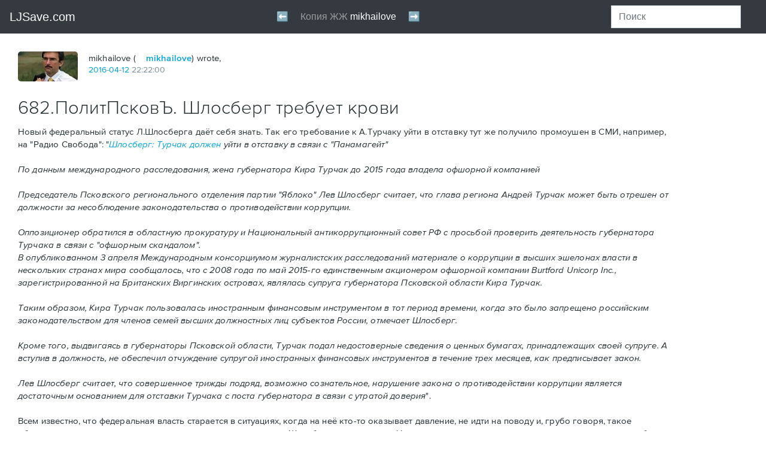

--- FILE ---
content_type: text/html; charset=utf-8
request_url: https://ljsave.com/user/mikhailove/177235
body_size: 62917
content:
<!DOCTYPE html PUBLIC "-//W3C//DTD HTML 4.0 Transitional//EN" "http://www.w3.org/TR/REC-html40/loose.dtd">
<html id="js" lang="en-us" class="html-schemius html-adaptive html-desktop">
<!--<![endif]--><head>
<meta http-equiv="Content-Type" content="text/html; charset=UTF-8">
<style>
      .u3fogtjphiv {
        display: flex;
        justify-content: center;
        /* sspjs */
      }
    </style>
<style type="text/css">@charset "UTF-8";[ng\:cloak],[ng-cloak],[data-ng-cloak],[x-ng-cloak],.ng-cloak,.x-ng-cloak,.ng-hide:not(.ng-hide-animate){display:none !important;}ng\:form{display:block;}.ng-animate-shim{visibility:hidden;}.ng-anchor{position:absolute;}</style>
    <meta charset="utf-8">

    <meta name="viewport" content="width=device-width,minimum-scale=1,initial-scale=1">

    
        <meta http-equiv="X-UA-Compatible" content="IE=edge">
    

    <title>682.ПолитПсковЪ. Шлосберг требует крови: mikhailove — LiveJournal</title>

    
    
    

    
    <meta name="theme-color" content="#004359">
    

    <link rel="apple-touch-icon" href="https://www.livejournal.com/img/apple-touch-icon.png?v=17026">

    <meta name="msapplication-TileImage" content="https://www.livejournal.com/mstile-144x144.png?v=49565">

    
    <meta name="msapplication-TileColor" content="#004359">
    

    

    
        <link rel="shortcut icon" type="image/x-icon" href="https://www.livejournal.com/img/userinfo.ico">
        <link rel="icon" type="image/gif" href="https://www.livejournal.com/img/userinfo_v8.svg?v=17080">
    

    

    
        
    

    

    

        

        

        <link rel="stylesheet" type="text/css" href="/lj/mikhailove/mikhailove_files/index.html%3F%3Fschemius_v4%252Fheader_v5.css,schemius_v4%252Fheader_v5-adaptive.css,schemius_v4%252Fheader-journal-adaptive.css,schemius_v4%252Fheader-journal.css,medius%252Fscheme%252Fcomponents.css,schemius_v4%252Fnormalize.css,schemius_v4%252Flayout.cs.css">
<!--[if lt IE 9]><link rel="stylesheet" type="text/css" href="https://l-stat.livejournal.net/??schemius_v4/ie.css?v=1565365384" ><![endif]-->
<link rel="stylesheet" type="text/css" href="/lj/mikhailove/mikhailove_files/index.html%3F%3Flj-basestrap.css,lj-basestrap-app.css,flatbutton.css,svg%252Fflaticon.css,svg%252Fheaderextra.css,lj_base-journal.css,common-post.css,adv%252Fnative.css,widgets%252Fthreeposts.css,recaptcha.css,categories%252Fcategory-panel.css,core%252.css">
<link rel="stylesheet" type="text/css" href="/lj/mikhailove/mikhailove_files/index.html%3F%3Fproximanova-opentype.css%3Fv=1565365384.css">

        <!--[if lt IE 9]><script type="text/javascript" src="https://l-stat.livejournal.net/js/??lib/html5shiv.js?v=1565365384"></script><![endif]-->
            
            
            

        

        <meta name="description" content="Новый федеральный статус Л.Шлосберга даёт себя знать. Так его требование к А.Турчаку уйти в отставку тут же получило промоушен в СМИ, например, на Радио Свобода:  Шлосберг: Турчак должен уйти в отставку в связи с Панамагейт По данным международного расследования, жена…">



















          <!-- Google Analytics -->
  
  <!-- End Google Analytics -->

            <meta name="google-site-verification" content="UA-38245642-1"> 
        

    

<style type="text/css">/* >>> file start: stc/share.css */
.ljshare-container{position:absolute;border:1px solid #555;-moz-border-radius:4px;background-color:#fff;padding:.1em;line-height:1.3em}.ljshare-service-list li{border:1px solid #fff;padding:.1em}.ljshare-service-list li:hover{background-color:#eee;border:1px solid #bbb;-moz-border-radius:2px;cursor:pointer}
/* <<< file end: stc/share.css */

/*# sourceMappingURL=share.css.map */
</style>
<style type="text/css">/* >>> file start: stc/msgsystem.css */
.b-msgsystem-wrapper{width:100%;height:auto}.b-msgsystem-wrapper.b-msgsystem-wrapper-fixed{position:fixed;top:0;left:0;z-index:100;overflow:hidden;padding:0 0 10px}.flatpopup-open .b-msgsystem-wrapper.b-msgsystem-wrapper-fixed{z-index:12}.b-msgsystem-wrapper-ontop.b-msgsystem-wrapper.b-msgsystem-wrapper-fixed{position:absolute;top:60px;z-index:100}.flatpopup-open .b-msgsystem-wrapper-ontop.b-msgsystem-wrapper.b-msgsystem-wrapper-fixed{z-index:12}.b-msgsystem{position:relative;min-height:50px;padding:10px 140px 10px 120px;font:14px/1.357 Arial,Helvetica,sans-serif}.b-msgsystem CODE,.b-msgsystem DD,.b-msgsystem DIV,.b-msgsystem DT,.b-msgsystem KBD,.b-msgsystem LI,.b-msgsystem P,.b-msgsystem PRE,.b-msgsystem TD,.b-msgsystem TH{font-size:100%}.b-msgsystem .i-ljuser-userhead{vertical-align:top!important;margin:3px 0 0}.b-msgsystem:after{position:absolute;bottom:-10px;left:0;display:block;content:'';width:100%;height:10px;background-image:-webkit-linear-gradient(top,rgba(53,99,161,.3),rgba(53,99,161,0));background-image:linear-gradient(to bottom,rgba(53,99,161,.3),rgba(53,99,161,0));background-size:10px 10px;background-position:0 100%;background-repeat:repeat-x}.b-msgsystem-head{margin:0 0 .357em;padding:0;font-size:1.142em;font-weight:700}.b-msgsystem-wrap{display:table;min-height:50px}.b-msgsystem-head~.b-msgsystem-wrap{line-height:inherit;min-height:0}.b-msgsystem-body{display:table-cell;vertical-align:middle;font-size:1em;color:#787878}.b-msgsystem-intext{margin-bottom:2em}.b-msgsystem .i-ljuser-type-C .i-ljuser-profile{display:inline-block;width:16px!important;height:16px!important;margin:0 .3em 0 0!important;background-image:url(../img/community_v3.svg%3Fv=43924);background-position:0 0;background-repeat:no-repeat;vertical-align:middle}.b-msgsystem .i-ljuser-type-C .i-ljuser-profile .i-ljuser-userhead{opacity:0}.b-msgsystem .i-ljuser-username,.b-msgsystem .i-ljuser-username:link{text-decoration:none!important;text-transform:uppercase!important;font-family:ProximaNova,sans-serif!important;font-weight:600!important;color:#00A3D9!important;letter-spacing:.05em!important}.b-msgsystem .i-ljuser-username:visited{color:#5CB7D6!important}.b-msgsystem .i-ljuser-username:active,.b-msgsystem .i-ljuser-username:hover{text-decoration:none!important;color:#0086B3!important}.b-msgsystem .i-ljuser-username B{font-weight:inherit!important}.b-msgsystem-type-error{background:url('[data-uri]') 2.7em 50% no-repeat #FFEFEF;color:#CB1427}.b-msgsystem-type-error+.b-msgsystem-type-error{border-top:1px solid #FFDFDF}.b-msgsystem-type-warning{background:url('[data-uri]') 2.7em 50% no-repeat #FCF8E3;color:#C09853}.b-msgsystem-type-warning+.b-msgsystem-type-warning{border-top:1px solid #F9F1C7}.b-msgsystem-type-success{background:url('[data-uri]') 2.7em 50% no-repeat #DFF0D8;color:#468847}.b-msgsystem-type-success+.b-msgsystem-type-success{border-top:1px solid #BFE1B1}.b-msgsystem-type-info{background:url('[data-uri]') 2.7em 50% no-repeat #D9EDF7;color:#3A87AD}.b-msgsystem-type-info+.b-msgsystem-type-info{border-top:1px solid #B3DBEF}.b-msgsystem-close{position:absolute;right:0;top:50%;width:100px;margin:-.714em 0 0;padding:0 2em 0 0;text-align:right;cursor:pointer;-webkit-user-select:none;-moz-user-select:none;-ms-user-select:none;user-select:none;color:#000}.b-msgsystem-close:hover{color:#C00}.b-msgsystem-close-text{border-bottom:1px dotted}.b-msgsystem-close-ctrl{margin:0 0 0 .1em;vertical-align:middle;font-size:1.3em}@media all and (max-width:45em){.b-msgsystem-wrapper-ontop.b-msgsystem-wrapper.b-msgsystem-wrapper-fixed,.b-msgsystem-wrapper.b-msgsystem-wrapper-fixed{z-index:5002}.b-msgsystem{padding:10px 50px 10px 44px;background-size:24px;background-position:.7em 50%}.b-msgsystem-close{position:absolute;top:0;right:0;bottom:0;margin:0;width:50px}.b-msgsystem-close-text{display:none}.b-msgsystem-close-ctrl{position:absolute;top:50%;left:50%;margin:-.6em 0 0 -.2em;text-shadow:0 -1px 0 rgba(255,255,255,.5);font-size:1.7em;color:rgba(0,0,0,.5)}}.b-msgsystem{top:0;opacity:1;-webkit-transition:.3s top,.3s opacity;transition:.3s top,.3s opacity}.b-msgsystem-enter,.b-msgsystem-leave{top:-100px;opacity:0}@media print{.b-msgsystem-wrapper{display:none}}
/* <<< file end: stc/msgsystem.css */

/*# sourceMappingURL=msgsystem.css.map */
</style>
<style type="text/css">/* >>> file start: stc/widgets/recommended-entries.css */
.lj-recommended{margin:20px 0;padding:0 30px;background-color:#EBEBEB;overflow:hidden}[ng-app=S2Layout] .lj-recommended{margin:0;padding:0;background-color:inherit;overflow:visible}.recommended-entries{position:relative;max-width:1044px;margin:0 auto}[ng-app=S2Layout] .recommended-entries{position:relative;margin:0 auto;box-sizing:border-box}.recommended-entries__title{text-align:left;margin:20px 0 14px;padding:0;text-transform:uppercase;letter-spacing:.05em;color:#839399}[ng-app=S2Layout] .recommended-entries__title{text-align:center}HTML BODY .recommended-entries__title{font:600 14px/1.2 ProximaNova,Tahoma,Arial,sans-serif!important}.recommended-entries__list{display:-webkit-box;display:-webkit-flex;display:-ms-flexbox;display:flex;-webkit-box-pack:justify;-webkit-justify-content:space-between;-ms-flex-pack:justify;justify-content:space-between;-webkit-flex-wrap:wrap;-ms-flex-wrap:wrap;flex-wrap:wrap;list-style:none;margin:0 0 20px;padding:0;font-size:0}[ng-app=S2Layout] .recommended-entries__list{margin:0 -10px}.recommended-entries__item{display:block;box-sizing:border-box;vertical-align:top}[ng-app=S2Layout] .recommended-entries__item{min-width:120px;margin:0 10px 20px;padding:0;-webkit-flex-basis:100%;-ms-flex-preferred-size:100%;flex-basis:100%;-webkit-box-flex:1;-webkit-flex-grow:1;-ms-flex-positive:1;flex-grow:1}[ng-app=S2Layout] .recommended-entries--items-in-row-2 .recommended-entries__item{-webkit-flex-basis:40%;-ms-flex-preferred-size:40%;flex-basis:40%}[ng-app=S2Layout] .recommended-entries--items-in-row-3 .recommended-entries__item{-webkit-flex-basis:27%;-ms-flex-preferred-size:27%;flex-basis:27%}[ng-app=S2Layout] .recommended-entries--items-in-row-6 .recommended-entries__item{-webkit-flex-basis:12%;-ms-flex-preferred-size:12%;flex-basis:12%}.recommended-entries__link{display:block;max-width:300px;padding:0}[ng-app=S2Layout] .recommended-entries__link{display:-webkit-box;display:-webkit-flex;display:-ms-flexbox;display:flex;-webkit-flex-wrap:wrap;-ms-flex-wrap:wrap;flex-wrap:wrap}[ng-app=S2Layout] .recommended-entries--item-size-xs .recommended-entries__link,[ng-app=S2Layout] .recommended-entries--items-in-row-1 .recommended-entries__link{-webkit-flex-wrap:nowrap;-ms-flex-wrap:nowrap;flex-wrap:nowrap}.recommended-entries__image{width:150px;height:120px;margin:0;background-size:cover;background-position:50% 50%}[ng-app=S2Layout] .recommended-entries__image{width:100%;height:120px;margin-right:10px;-webkit-flex-shrink:0;-ms-flex-negative:0;flex-shrink:0}[ng-app=S2Layout] .recommended-entries--item-size-xs .recommended-entries__image,[ng-app=S2Layout] .recommended-entries--items-in-row-1 .recommended-entries__image{width:50%}.recommended-entries__image--hide{display:none}.recommended-entries__caption{color:inherit}HTML BODY .recommended-entries__caption{max-width:150px;margin:10px 0 0;text-align:left;font:14px/1.4 ProximaNova,Tahoma,Arial,sans-serif!important;color:#000}[ng-app=S2Layout] .recommended-entries__caption{max-width:100%;margin-top:10px;color:inherit}[ng-app=S2Layout] .recommended-entries--item-size-xs .recommended-entries__caption,[ng-app=S2Layout] .recommended-entries--items-in-row-1 .recommended-entries__caption{margin-top:0}@media (max-width:1000px){.lj-recommended{padding:0 30px}.recommended-entries__image{width:130px;height:100px}HTML BODY .recommended-entries__caption{max-width:130px}}@media (max-width:880px){.recommended-entries__item{width:30%;margin:0 0 20px}.recommended-entries__image{width:150px;height:120px}HTML BODY .recommended-entries__caption{max-width:150px}.recommended-entries__link{max-width:100%}}@media (max-width:600px){.recommended-entries__item{width:32%}.recommended-entries__image{width:100%;height:20vw}}@media (max-width:460px){.lj-recommended{padding:0 15px}.recommended-entries__item{width:50%}.recommended-entries__image{width:150px;height:120px}}@media (max-width:400px){.recommended-entries__title{margin-bottom:10px}[ng-app=S2Layout] .recommended-entries__list{display:-webkit-box;display:-webkit-flex;display:-ms-flexbox;display:flex}}@media (max-width:360px){.recommended-entries__item{width:48%}.recommended-entries__image{width:100%;height:34vw}HTML BODY .recommended-entries__caption{max-width:100%}}
/* <<< file end: stc/widgets/recommended-entries.css */

/*# sourceMappingURL=recommended-entries.css.map */
</style>
<style type="text/css">/* >>> file start: stc/contextualhover_v7.css */
.b-popup-contextual .i-popup-arrbl,.b-popup-contextual .i-popup-arrtl{left:11px;border-right-width:10px;border-left-width:10px}.b-popup-contextual .i-popup-arrbr,.b-popup-contextual .i-popup-arrtr{right:11px}.b-popup-contextual .i-popup-arrtl{top:-10px;border-bottom-width:10px}.b-popup-contextual .i-popup-arrbl{bottom:-10px;border-top-width:10px}.b-popup-contextual .i-popup-arrbl .i-popup-arr-brdr-outer,.b-popup-contextual .i-popup-arrtl .i-popup-arr-brdr-outer{left:-10px;border-right-width:10px;border-left-width:10px}.b-popup-contextual .i-popup-arrtl .i-popup-arr-brdr-outer{border-bottom-width:10px}.b-popup-contextual .i-popup-arrbl .i-popup-arr-brdr-outer{border-top-width:10px}.b-popup-contextual .b-popup-inner{padding:10px 15px 15px}.contextualhover{position:static;display:table;width:200px;min-height:50px;height:auto;overflow:visible;background:#FFF;border:none;-webkit-font-smoothing:antialiased;-moz-osx-font-smoothing:grayscale;text-align:left;color:#333;cursor:default}.b-popup .contextualhover .contextualhover-link:link,.b-popup .contextualhover .contextualhover-link:visited{border:0!important;text-decoration:none!important;text-transform:none!important;font:inherit!important;color:#333!important;cursor:pointer!important}.b-popup .contextualhover .contextualhover-link:active,.b-popup .contextualhover .contextualhover-link:hover{border:0!important;text-decoration:none!important;text-transform:none!important;font:inherit!important;color:#00A4DB!important;cursor:pointer!important}.b-popup .contextualhover .contextualhover-link--external:link,.b-popup .contextualhover .contextualhover-link--external:visited{border:0!important;text-decoration:none!important;color:#333!important}.b-popup .contextualhover .contextualhover-link--external:active,.b-popup .contextualhover .contextualhover-link--external:hover{border:0!important;text-decoration:none!important;color:#00A4DB!important}.b-popup .contextualhover .contextualhover-friendship__item .contextualhover-link:active,.b-popup .contextualhover .contextualhover-friendship__item .contextualhover-link:hover{color:#00A4DB!important}.contextualhover-link--external::after{content:"";display:none;width:12px;height:12px;margin:0 0 0 3px;padding:0;vertical-align:-2px;background-image:url("data:image/svg+xml,%3Csvg xmlns='http://www.w3.org/2000/svg' width='12' height='12' viewBox='0 0 12 12'%3E %3Cpath fill='%23333' fill-rule='evenodd' clip-rule='evenodd' d='M2 2h3v1H3v6h6V7h1v3H2'/%3E %3Cpath fill='%23333' fill-rule='evenodd' clip-rule='evenodd' d='M6.21 2H10v3.79L8.58 4.367 6.446 6.5 5.5 5.553 7.632 3.42'/%3E %3C/svg%3E");background-repeat:no-repeat;background-position:50% 50%;background-size:contain;font:0/0 a!important}.contextualhover .custom--label{padding-left:27px;color:#333!important;cursor:pointer!important}.contextualhover__header{position:relative;top:0;right:auto;left:0;width:auto;height:auto;min-height:56px;overflow:visible;margin:0 0 10px;padding:0 0 0 68px;border:none;text-transform:none!important;font:14px/18px ProximaNova,Helvetica,sans-serif!important}.contextualhover__userpic{position:absolute;top:0;left:0;display:inline-block;width:56px!important;height:56px!important;border-radius:8px;background-repeat:no-repeat;background-position:50% 50%;background-size:cover;border:none;font:0/0 a!important}.contextualhover__title{margin:0;text-transform:none!important;font:14px/18px ProximaNova,Helvetica,sans-serif!important;cursor:pointer!important}.contextualhover__title STRONG{display:inline-block;width:100%;overflow:hidden;white-space:nowrap;text-overflow:ellipsis;text-transform:none!important;font:700 16px/18px ProximaNova,Helvetica,sans-serif!important;color:inherit!important;cursor:pointer!important}.contextualhover__socialcap{display:block;margin:0;padding:5px 0 0;font:inherit!important}.contextualhover__socialcap::before{content:"";display:inline-block;width:16px;height:16px;margin:0 4px 0 0;padding:0;vertical-align:-4px;background:url(../img/icon-social-capital.png%3Fv=19876) no-repeat;font:0/0 a!important}.contextualhover-alias{position:relative;top:0;right:auto;left:0;width:auto;overflow:hidden;margin:0 0 5px;padding:0 0 10px 20px;border:none;border-bottom:1px solid #D4DCE0;text-transform:none!important;font:14px/18px ProximaNova,Helvetica,sans-serif!important}.contextualhover-alias::before{content:"";position:absolute;top:2px;left:0;width:14px;height:14px;margin:0;padding:0;background:url("data:image/svg+xml,%3Csvg width='14' height='14' viewBox='0 0 14 14' xmlns='http://www.w3.org/2000/svg'%3E %3Cpath d='M7.962 5.192l4.484-2.674.787 1.998L9.07 7l4.162 2.48-.786 2.002-4.484-2.675V14H6.038V8.807l-4.484 2.675L.768 9.48 4.93 7 .767 4.515l.787-1.998L6.038 5.19V0h1.924v5.192z' fill='%237A9198' fill-rule='evenodd'/%3E %3C/svg%3E") 50% 50%/contain no-repeat;font:0/0 a!important}.contextualhover-alias__item{margin:0;text-transform:none!important;font-size:inherit!important}.contextualhover-alias--disabled .contextualhover-alias__item{display:block;margin:0 0 2px;pointer-events:none}.contextualhover-alias__onpaid{display:block;font:13px/1 ProximaNova,Helvetica,sans-serif!important;color:#9D9D9D}.b-popup .contextualhover-alias__onpaid .contextualhover-link{text-transform:none!important;font-size:inherit!important;cursor:pointer!important}.b-popup .contextualhover-alias__onpaid .contextualhover-link:link,.b-popup .contextualhover-alias__onpaid .contextualhover-link:visited{color:#9D9D9D!important}.b-popup .contextualhover-alias__onpaid .contextualhover-link:active,.b-popup .contextualhover-alias__onpaid .contextualhover-link:hover{color:#00A4DB!important}.contextualhover-alias__item--full{overflow:hidden;margin:0 25px 0 0}.contextualhover-alias__item--full,.contextualhover-alias__item--full:link,.contextualhover-alias__item--full:visited{display:block;border:0!important;text-decoration:none!important;cursor:text}.contextualhover-alias__item--full:active,.contextualhover-alias__item--full:hover{border:0!important;text-decoration:none!important;cursor:text}.contextualhover-alias__item--full::after{content:"";position:absolute;top:0;right:0;width:17px;height:17px;margin:0;padding:0;background:url("data:image/svg+xml,%3Csvg xmlns='http://www.w3.org/2000/svg' xmlns:xlink='http://www.w3.org/1999/xlink' width='17' height='17' viewBox='0 0 17 17'%3E %3Cdefs%3E %3Cpath id='a' d='M11.584 1.416c.782-.782 2.04-.787 2.826.003l1.18 1.186c.78.783.777 2.05-.006 2.83L8 13H4V9l7.584-7.584z'/%3E %3C/defs%3E %3CclipPath id='b'%3E %3Cuse xlink:href='%23a' overflow='visible'/%3E %3C/clipPath%3E %3Cpath opacity='.9' clip-path='url(%23b)' fill='none' stroke='%23C8D4DA' stroke-width='4' stroke-miterlimit='10' d='M11.584 1.416c.782-.782 2.04-.787 2.826.003l1.18 1.186c.78.783.777 2.05-.006 2.83L8 13H4V9l7.584-7.584z'/%3E %3Cpath fill-rule='evenodd' clip-rule='evenodd' fill='%23C8D4DA' d='M13 9v5c.01.442-.598 1-.997 1H2.98c-.4 0-.98-.6-.98-1V5c0-.356.58-1.03 1-1h5V2H2C.867 2 0 2.866 0 4v11c0 1.134.867 2 2 2h11c1.133 0 2-.866 2-2V9h-2z'/%3E %3C/svg%3E") 50% 50%/contain no-repeat;font:0/0 a!important;cursor:pointer}.contextualhover-alias__item--full I{font-style:normal!important;cursor:text!important}.contextualhover-friendship{position:relative;top:0;right:auto;left:0;width:auto;height:auto;overflow:visible;margin:0 0 10px;border:none;text-transform:none!important;font:14px/18px ProximaNova,Helvetica,sans-serif!important}.contextualhover-friendship__button{position:static;display:-webkit-box;display:-webkit-flex;display:-ms-flexbox;display:flex;-webkit-box-orient:vertical;-webkit-box-direction:normal;-webkit-flex-direction:column;-ms-flex-direction:column;flex-direction:column;-webkit-box-pack:center;-webkit-justify-content:center;-ms-flex-pack:center;justify-content:center;width:auto;height:32px;min-height:32px;overflow:visible;margin:0;padding:0;border:1px solid #D4DCE0!important;border-radius:4px;box-sizing:border-box;text-align:center;text-transform:none!important;font:700 14px/18px ProximaNova,Helvetica,sans-serif!important;background:#FFF!important;color:#00A3D9!important;cursor:pointer!important}.contextualhover-friendship__button:hover{border:1px solid #9FA9AD!important;color:#00A3D9!important;cursor:pointer}.contextualhover-friendship__button--triggered::after{content:"";position:absolute;top:50%;right:12px;width:10px;height:6px;margin:-3px 0 0;padding:0;-webkit-transition:-webkit-transform .3s ease;transition:-webkit-transform .3s ease;transition:transform .3s ease;transition:transform .3s ease,-webkit-transform .3s ease;background-image:url("data:image/svg+xml,%3Csvg width='10' height='6' viewBox='0 0 10 6' xmlns='http://www.w3.org/2000/svg'%3E %3Cpath d='M9.14.162L5 4.672.862.162C.664-.055.345-.055.148.16-.05.375-.05.724.148.938l4.495 4.9c.197.214.517.214.714 0L9.852.94c.197-.215.197-.564 0-.78-.196-.213-.516-.213-.713.002z' fill='%23333' fill-rule='evenodd'/%3E %3C/svg%3E");font:0/0 a!important}.contextualhover-friendship--extra .contextualhover-friendship__button--triggered::after{-webkit-transform:rotate(180deg);-ms-transform:rotate(180deg);transform:rotate(180deg)}.contextualhover-friendship__button--disabled{background:#E6E6E6!important;color:#AAB7BB!important;cursor:not-allowed}.contextualhover-friendship__button--disabled:hover{border:1px solid #D4DCE0!important;color:#bbb!important}.contextualhover-friendship__popup{display:none;position:absolute;top:100%;left:0;right:0;bottom:auto;z-index:1;width:auto;height:auto;overflow:visible;margin:10px 0 0;padding:10px 15px;background:#FFF!important;border:1px solid #D4DDE1;border-radius:6px;box-shadow:0 0 1px 0 rgba(0,0,0,.12),0 8px 12px 0 rgba(0,0,0,.12);font:inherit!important}.contextualhover-friendship__groupstitle,.contextualhover-friendship__item{position:static;width:auto;height:auto;overflow:visible;border:none;text-transform:none!important}.contextualhover-friendship--extra .contextualhover-friendship__popup{display:block}.contextualhover-friendship__item{margin:0;padding:5px 0;font:14px/18px ProximaNova,Helvetica,sans-serif!important}.contextualhover-friendship__groupstitle{margin:5px 0;padding:10px 0 0;border-top:1px solid #D4DCE0;font:700 14px/18px ProximaNova,Helvetica,sans-serif!important;color:#333}.contextualhover-friendship__group,.contextualhover-friendship__groups{position:static;width:auto;height:auto;margin:0;border:none;font:inherit!important}.contextualhover-friendship__groups{display:block;max-height:170px;overflow:auto}.contextualhover-blocking .checkbox:focus+.custom--label::after,.contextualhover-blocking .custom--label::after,.contextualhover-friendship .checkbox:focus+.custom--label::after,.contextualhover-friendship .custom--label::after{display:none}.contextualhover-friendship__group{overflow:visible;padding:5px 0}.contextualhover-friendship .custom--label{text-transform:none!important;font:13px/1 ProximaNova,Helvetica,sans-serif!important}.contextualhover-control,.contextualhover-control__item{position:static;width:auto;height:auto;overflow:visible;margin:0;text-transform:none!important;font:14px/18px ProximaNova,Helvetica,sans-serif!important;border:none}.contextualhover-control__item{padding:5px 0}.contextualhover-control .contextualhover-link{font:inherit!important;cursor:pointer!important}.contextualhover-blocking,.contextualhover-blocking__item{position:static;width:auto;height:auto;overflow:visible;font:14px/18px ProximaNova,Helvetica,sans-serif!important;text-transform:none!important}.contextualhover-blocking{margin:5px 0 0;padding:5px 0 0;border:none;border-top:1px solid #D4DCE0}.contextualhover-blocking__item{margin:0;padding:5px 0;border:none}.contextualhover-blocking__item--desc{margin:0;padding-bottom:0;font:700 14px/18px ProximaNova,Helvetica,sans-serif!important}.contextualhover-blocking__item--ban{min-height:23px;padding-bottom:0;box-sizing:border-box}.contextualhover-blocking .custom--label{text-transform:none!important;font:13px/1 ProximaNova,Helvetica,sans-serif!important}.contextualhover-blocking .contextualhover-link{font:inherit!important;cursor:pointer!important}
/* <<< file end: stc/contextualhover_v7.css */

/*# sourceMappingURL=contextualhover_v7.css.map */
</style>
<style type="text/css">/* >>> file start: stc/userpicselector.css */
.b-ljuserpic{margin:0}#js .b-ljuserpic-mobile .b-myuserpic,.b-myuserpic{display:none}#js .b-myuserpic{display:block}#js .b-ljuserpic-selector{display:none}#js .b-ljuserpic-mobile .b-ljuserpic-selector{display:inline}.b-ljuserpic-default{display:none}.b-myuserpic{width:100px;margin:0 0 15px;padding:8px 8px 4px;border:2px solid #59D;border-radius:5px;box-shadow:0 1px 1px rgba(0,0,0,.3);border-collapse:collapse;background:#FFF;cursor:pointer}.b-myuserpic:hover{border-color:#C00;cursor:pointer}.b-myuserpic-current:active,.b-myuserpic-current:hover,.b-myuserpic-current:link,.b-myuserpic-current:visited{display:block;width:100px;height:100px;margin:0;padding:0;border:0;background-repeat:no-repeat;background-position:50% 50%;text-decoration:none;font:0/0 serif}.b-myuserpic-current:focus{outline:dotted thin}.b-myuserpic-unfocus:focus{outline:0!important}.b-myuserpic-options{display:block;margin:0}.b-myuserpic-title{position:relative;display:inline-block;margin:0;padding:5px 0 0;font-size:11px;color:#369}.b-myuserpic-title I{overflow:hidden;position:absolute;top:6px;right:-16px;display:block;width:16px;height:16px;background:url(../img/icons/popup-expand.png%3Fv=15718) no-repeat}.b-myuserpic:hover .b-myuserpic-title I{background-position:0 -16px}.b-myuserpic:focus .b-myuserpic-title I{background-position:0 -32px}.b-myuserpic-title .b-pseudo{overflow:hidden;margin:0;display:inline-block;max-width:80px;white-space:nowrap;text-overflow:ellipsis;font-size:11px}.b-ljuserpic-disabled .b-myuserpic-title,.b-ljuserpic-off .b-myuserpic-options,.b-ljuserpic-off .b-userpicselector,.b-userpicselector .i-popup-close{display:none}.b-myuserpic:hover .b-myuserpic-title .b-pseudo{color:#C00}.b-myuserpic-anonymous{padding:8px;cursor:default}.b-myuserpic-anonymous:hover{border-color:#59D;cursor:default}.b-myuserpic-anonymous .b-myuserpic-current:active,.b-myuserpic-anonymous .b-myuserpic-current:focus,.b-myuserpic-anonymous .b-myuserpic-current:hover,.b-myuserpic-anonymous .b-myuserpic-current:link,.b-myuserpic-anonymous .b-myuserpic-current:visited{outline:0;cursor:default}.b-myuserpic-nouserpics{padding:8px;cursor:default}.b-myuserpic-nouserpics:hover{border-color:#59D;cursor:default}.b-myuserpic-nouserpics .b-myuserpic-current:active,.b-myuserpic-nouserpics .b-myuserpic-current:focus,.b-myuserpic-nouserpics .b-myuserpic-current:hover,.b-myuserpic-nouserpics .b-myuserpic-current:link,.b-myuserpic-nouserpics .b-myuserpic-current:visited{outline:0;cursor:default}.b-ljuserpic-disabled .b-myuserpic{opacity:.5;padding:8px;cursor:default}.b-ljuserpic-off,.b-ljuserpic-off .b-myuserpic{margin:0;padding:0;cursor:default}.b-ljuserpic-disabled .b-myuserpic:hover{border-color:#59D;cursor:default}.b-ljuserpic-disabled .b-myuserpic-current:active,.b-ljuserpic-disabled .b-myuserpic-current:focus,.b-ljuserpic-disabled .b-myuserpic-current:hover,.b-ljuserpic-disabled .b-myuserpic-current:link,.b-ljuserpic-disabled .b-myuserpic-current:visited{outline:0;cursor:default}.b-ljuserpic-off .b-myuserpic{width:100px;border:0;border-radius:0;box-shadow:none;border-collapse:collapse;background:#FFF}.b-ljuserpic-off .b-myuserpic-current:active,.b-ljuserpic-off .b-myuserpic-current:focus,.b-ljuserpic-off .b-myuserpic-current:hover,.b-ljuserpic-off .b-myuserpic-current:link,.b-ljuserpic-off .b-myuserpic-current:visited{outline:0;cursor:default}.b-userpicselector{overflow:hidden;position:absolute;z-index:100;clear:both;margin:-17px -17px 0;padding:15px 15px 0;border:2px solid #59D;border-radius:9px;box-shadow:0 10px 15px rgba(53,99,161,.8);background:#FAFAFA;background:-webkit-gradient(linear,left top,left bottom,color-stop(0,#FAFCFE),color-stop(25%,#E2E3E7),color-stop(100%,#FAFAFA));background:-webkit-linear-gradient(top,#FAFCFE 0,#E2E3E7 25%,#FAFAFA 100%);background:linear-gradient(top,#FAFCFE 0,#E2E3E7 25%,#FAFAFA 100%);filter:progid:DXImageTransform.Microsoft.gradient( startColorstr='#FAFCFE', endColorstr='#E2E3E7', GradientType=0 );font:14px/1.2 Arial,sans-serif}.b-userpicselector .b-popup-inner,.b-userpicselector .b-popup-outer{position:relative;z-index:100;margin:0;padding:0;border-radius:0;border:0;background:0 0}.b-userpicselector .i-popup-arr{visibility:hidden}.b-userpicselector-inner{width:620px}.b-userpicselector-tiny4{width:480px}.b-userpicselector-tiny3{width:360px}.b-userpicselector-wrapper{overflow:auto;position:relative;height:308px;margin:0;padding:0;background:url(../img/preloader/preloader-circle-gray.gif%3Fv=21229) 50% 50% no-repeat;font:14px/1.2 Arial,sans-serif}.b-userpicselector-loaded .b-userpicselector-wrapper{background:0 0}.b-userpicselector-tiny .b-userpicselector-wrapper{overflow:hidden;height:145px}.b-userpicselector-items{margin:0;padding:0;list-style:none}.b-userpicselector-items:after,.b-userpicselector-items:before{display:table;border-collapse:collapse;content:""}.b-userpicselector-items:after{clear:both}.b-userpicselector-item{overflow:hidden;position:relative;float:left;width:100px;height:124px;margin:0 0 10px;padding:10px;text-align:left}.b-userpicselector-tiny3 .b-userpicselector-item,.b-userpicselector-tiny4 .b-userpicselector-item{margin-bottom:0}.b-userpicselector-item LABEL{display:block;margin:-10px;padding:10px;text-align:center;font-size:11px}#js .b-userpicselector-checkbox{position:absolute;left:-199px}.b-userpicselector-pic{display:block;width:100px;height:100px;margin:0;padding:0;cursor:pointer;color:#0051B7;background-repeat:no-repeat;background-position:50% 50%;font:0/0 serif}.b-userpicselector-item .b-pseudo{overflow:hidden;display:inline-block;height:14px;max-width:100px;margin:0;padding:5px 0 0;border-bottom:1px dotted;white-space:nowrap;text-overflow:ellipsis;color:#369;cursor:pointer}.b-userpicselector-item:hover .b-pseudo{color:#C00}.b-userpicselector-active LABEL{border-radius:5px;background:#58E;background:-webkit-gradient(linear,left top,left bottom,color-stop(0,#347),color-stop(100%,#58E)) #58E;background:-webkit-linear-gradient(top,#347 0,#58E 100%) #58E;background:linear-gradient(top,#347 0,#58E 100%) #58E;filter:progid:DXImageTransform.Microsoft.gradient( startColorstr='#334477', endColorstr='#5588EE', GradientType=0 )}.b-userpicselector-active .b-pseudo{color:#FFF}.b-userpicselector-selected LABEL{padding:9px;border:1px dotted #000}.b-userpicselector-selected .b-pseudo{color:#C00}.b-userpicselector-selected.b-userpicselector-active LABEL{border:1px solid #473479}.b-userpicselector-selected.b-userpicselector-active .b-pseudo{color:#FFF}.b-userpicselector-selected.b-userpicselector-active:hover .b-pseudo{color:#C00}.b-userpicselector-controls{margin:15px -15px 0;padding:20px;-moz-border-radius-bottomleft:7px;-moz-border-radius-bottomright:7px;border-bottom-left-radius:7px;border-bottom-right-radius:7px;background:#CDE;background:-webkit-gradient(linear,left top,left bottom,color-stop(0,#CDE),color-stop(100%,#FFF)) #CDE;background:-webkit-linear-gradient(top,#CDE 0,#FFF 100%) #CDE;background:linear-gradient(top,#CDE 0,#FFF 100%) #CDE;filter:progid:DXImageTransform.Microsoft.gradient( startColorstr='#CCDDEE', endColorstr='#FFFFFF', GradientType=0 );font:14px/1.2 Arial,sans-serif}.b-userpicselector-keywords{display:none;width:16em;margin:0 20px 0 0}#js .b-userpicselector-keywords{display:inline-block}#js .b-userpicselector-tiny .b-userpicselector-keywords,.b-userpicselector-tiny .placeholder-wrapper{display:none}BODY .b-userpicselector-showall,BODY .b-userpicselector-showall:link,BODY .b-userpicselector-showall:visited{margin:0;border:0;color:#0051B7!important;text-decoration:underline}BODY .b-userpicselector-showall:active,BODY .b-userpicselector-showall:hover{color:#C00!important;border:0;text-decoration:underline}BODY .b-userpicselector-close:active,BODY .b-userpicselector-close:hover,BODY .b-userpicselector-close:link,BODY .b-userpicselector-close:visited{display:none;position:absolute;bottom:21px;right:4px;z-index:3;margin:0 16px 0 0;border-bottom:1px dotted;cursor:pointer;color:#000!important;text-decoration:none}BODY .b-userpicselector-close:active,BODY .b-userpicselector-close:hover{color:#C00!important}BODY .b-userpicselector-close:after{content:" ";position:absolute;top:2px;right:-18px;width:16px;height:16px;margin:0;padding:0;background:url(../img/icons/popup-close.png%3Fv=15718) no-repeat;font:0/0 serif;cursor:pointer}BODY .b-userpicselector-close:hover:after{background-position:0 -16px}#js .b-userpicselector-close:active,#js .b-userpicselector-close:hover,#js .b-userpicselector-close:link,#js .b-userpicselector-close:visited{display:block}
/* <<< file end: stc/userpicselector.css */

/*# sourceMappingURL=userpicselector.css.map */
</style>
<style type="text/css">/* >>> file start: stc/tour/ljtour.css */
.b-bubble-tour{z-index:5001}.b-bubble-tour .b-popup-inner{padding:0}.b-helptour{width:350px}.b-helptour-header{margin:0 0 .3em;padding:10px 16px 0}.b-helptour-footer:after,.b-helptour-header:after{display:table;width:100%;clear:both;content:""}.b-helptour-stage-title{margin-right:10px}.b-helptour P:first-child{margin:0 0 .3em}.b-helptour-content{margin:10px 0 .6em;padding:0 16px}.b-helptour-content P{margin:.3em 0}.b-helptour-content LI,.b-helptour-content UL{margin:0;padding:0;list-style:none}.b-helptour-footer{padding:6px 15px;border-radius:0 0 5px 5px;background-color:#DAE3E6}.b-helptour-controls{margin:0;padding:0}.b-helptour-state{float:left}.b-helptour-step{float:right}.b-helptour-control{display:inline;margin-right:4px;cursor:pointer}.b-helptour-control-done:after{display:inline-block;content:"";width:14px;height:12px;background-image:url(../img/icons/unit_v3.png%3Fv=42878);background-repeat:no-repeat;background-position:0 -223px}.b-helptour-control-done A{padding-left:8px}.b-helptour-control-done A:link,.b-helptour-control-done A:visited,.b-helptour-control-next A:link,.b-helptour-control-prev A:link{color:#00A3D9}.b-helptour-control-skip A:link,.b-helptour-control-skip A:visited{color:#7A9199}.b-helptour-control A{font-size:13px}.b-helptour-control A:active,.b-helptour-control A:focus,.b-helptour-control A:hover{color:#0086b3}.p-ljtour .b-lenta .l-flatslide-container{position:static}.p-ljtour .l-flatslide-menu-controls{position:absolute;top:auto!important}.p-ljtour.p-openpopup .w-cs{overflow:visible}@media all and (max-width:650px){.p-ljtour.p-openpopup .b-fader{display:none!important}.b-bubble-tour{display:none}}
/* <<< file end: stc/tour/ljtour.css */

/*# sourceMappingURL=ljtour.css.map */
</style>
<style type="text/css">/* >>> file start: stc/photouploader.css */
.b-photouploader-item-upload-start .b-photouploader-panel-controls,.b-photouploader-item-upload-start .b-photouploader-panel-pictures,.flatmedia-create-field{display:none}.flatpopup-loading .flatpopup__body:after,.flatpopup-loading-state:before{z-index:1;top:0;left:0;opacity:.6;background:#FFF;right:0;bottom:0}.b-photouploader{width:480px}.b-photouploader-items{margin:0}.b-photouploader-item{margin:0;padding:1em 0 0}.b-photouploader-item-noalbums{padding:1em 0;text-align:center}.b-photouploader-item-noalbums:not(.ng-hide)+.b-photouploader-item-instagram{padding-top:0}.b-photouploader-item-upload-start .b-photouploader-panel-upload{margin-bottom:0}.b-photouploader-item-upload-uploaded .b-photouploader-panel-pictures{margin-bottom:15px;overflow:auto;max-height:250px}.flatpopup-create-state .flatmedia-create-field,.flatpopup-loading .flatpopup__preloader,.flatpopup-success-state .flatpopup__msg-success,.flatpopup-warning-state .flatpopup__msg-warning{display:block}.flatpopup-loading .flatpopup__body:after{display:block;position:absolute}.flatpopup-create-state .flatmedia-edit-field{display:none}.flatpopup-loading-state{position:relative;width:100%;min-height:34px}.flatpopup-loading-state:after,.flatpopup-loading-state:before{display:block;position:absolute;content:""}.flatpopup-loading-state:after{z-index:2;top:50%;left:50%;width:34px;height:34px;margin-top:-17px;margin-left:-17px;background:url(../img/preloader/preloader-disc-blue-white.gif%3Fv=39255) 50% 50% no-repeat}.upload__box,.upload__box-label{border:4px dashed #DAE3E6;background:#FFF}.upload__item,.upload__item_remove{background-color:#FFF;cursor:pointer}.flatpopup-delete-btn{display:none}.flatpopup-edit-state .flatpopup-delete-btn{display:inline-block}.flatpopup SELECT,.flatpopup-label+SELECT{max-width:160px;margin:0 5px 0 0;font-size:14px;vertical-align:middle}.flatpopup-label{color:#004359}.b-ljform-field .flatpopup-label{margin-right:6px;vertical-align:middle}.upload__box{overflow:hidden;position:relative;min-height:49px;text-align:center}.upload__box-label{display:block;margin:-5px;padding:15px;cursor:pointer}.upload__input{position:absolute!important;top:0;right:0;width:100%;height:50px;margin:0;padding:0;border:0;opacity:0;filter:alpha(opacity=0);zoom:1;font-size:10000px;cursor:pointer}.upload__items{position:relative;margin:25px 0 19px;padding:0;list-style:none}.upload__item{display:inline-block;position:relative;width:144px;height:144px;margin:0 20px 30px;padding:22px;box-shadow:0 7px 22px -9px #999;box-sizing:border-box}.upload__item_pic{display:block;width:100px;height:100px;background-position:0 0;background-repeat:no-repeat;background-size:cover;text-align:center}.upload__item_remove{display:inline-block;position:absolute;top:-11px;right:-11px;width:20px;height:20px;border:2px solid #cf0011;border-radius:50%;box-shadow:0 3px 5px -3px #000}.upload__item_remove .svgicon{position:absolute;top:50%;left:50%;width:12px;height:12px;margin-top:-6px;margin-left:-6px}.upload-bar{opacity:0;position:relative;height:6px;margin:0 0 10px;border-radius:6px;background-color:#CCC}.upload-bar__inner{position:absolute;left:0;top:0;height:6px;border-radius:6px;background-color:#09C}.upload-bar__inner:after{content:"";z-index:1;position:absolute;overflow:hidden;top:0;left:0;bottom:0;right:0;background-image:-webkit-linear-gradient(135deg,rgba(255,255,255,.2) 25%,transparent 25%,transparent 50%,rgba(255,255,255,.2) 50%,rgba(255,255,255,.2) 75%,transparent 75%,transparent);background-image:linear-gradient(-45deg,rgba(255,255,255,.2) 25%,transparent 25%,transparent 50%,rgba(255,255,255,.2) 50%,rgba(255,255,255,.2) 75%,transparent 75%,transparent);background-size:50px 50px;-webkit-animation:move 2s linear infinite;animation:move 2s linear infinite}@-webkit-keyframes move{0%{background-position:0 0}100%{background-position:50px 50px}}@keyframes move{0%{background-position:0 0}100%{background-position:50px 50px}}.flatpopup-uploading .upload-bar{opacity:1}.flatpopup-uploading .upload-bar,.flatpopup-uploading .upload-bar__inner{-webkit-transition-property:all;transition-property:all;-webkit-transition-duration:.3s;transition-duration:.3s}.flatpopup-uploading-complete .upload-bar{opacity:0;-webkit-transition-property:opacity;transition-property:opacity;-webkit-transition-duration:.3s;transition-duration:.3s}.flatpopup__msg-text{display:none;margin:1em 0}.b-photouploader-byurl:after,.b-photouploader-instahead:after,.b-photouploader-panel:after{display:table;border-collapse:collapse;clear:both}.flatpopup-action-link{font:600 .875em/1 ProximaNova,Tahoma,Arial,sans-serif;margin-right:4px;white-space:nowrap;text-transform:uppercase;color:#00a3d9;border:0;background-color:transparent}.flatpopup-aside-link{float:right}.b-photouploader-item-upload .sharp-select{font-size:14px;vertical-align:middle}.b-photouploader-item-upload .flatpopup-label{vertical-align:middle}.b-photouploader-action-panel,.b-videouploader-action-panel{text-align:right;margin-bottom:0}.b-photouploader-panel-dropbox,.b-photouploader-panel-instalogin{text-align:center}.b-photouploader-panel{margin:0}.b-photouploader-panel:after{content:""}.b-photouploader-panel-upload{margin:0 0 15px}.b-photouploader-panel-albums,.b-photouploader-panel-pictures{margin:0}.b-photouploader-panel-url{margin:0 0 15px}.b-photouploader-panel-dropbox-intro{width:75%;margin:0 auto 1em;line-height:1.4}.b-photouploader-panel-instalogin-intro{width:70%;margin:0 auto 1em;text-align:left;line-height:1.4}.b-photouploader-byurl{margin:0 0 0 110px;padding:0}.b-photouploader-byurl:after{content:""}.b-photouploader-byurl-picture{position:relative;left:-110px;float:left;width:100px;max-height:100px;margin:0 -100px 0 0;padding:0;box-shadow:0 0 10px #BBB;background:#FFF}.b-photouploader-byurl-image{max-width:100px;max-height:100px;margin:0;vertical-align:top}.b-photouploader-byurl-sub{display:block;margin:0;padding:10px;font-size:86%;color:#999}.b-photouploader-byurl-form{margin:0 0 1em}.b-photouploader-byurl-label{display:block;margin:0 0 .5em}.b-photouploader-byurl-link,.b-photouploader-byurl-src{width:100%;margin:0;box-sizing:border-box}.b-photouploader-byurl-br{display:none}.b-photouploader-byurl-note{display:block;margin:.5em 0 0;font-size:86%;font-style:normal;color:#666}.b-photouploader-albumsettings-separator{display:none}.b-photouploader-albumsettings-wrap{float:right}.b-photouploader-panel-controls{margin:0 -15px;padding:15px 15px 0;border-top:1px solid #FFF}.b-photouploader-albumselector-item,.b-photouploader-panel-controls .b-photouploader-albumsettings{margin:0 0 .5em}.b-photouploader-panel-controls .b-photouploader-albumselector{width:70%}.b-photouploader-albumselector-input{width:280px}.b-photouploader-albumsettings-select{margin:0 1em 0 0}.b-photouploader-panel-controls .b-photouploader-urlsettings{margin:0 0 1em}.b-photouploader-urlsettings-label{margin:0 .5em 0 0}.b-photouploader-panel-controls .b-photouploader-instasettings{float:left;width:75%}.b-photouploader-instasettings-label{margin:0 1em 0 0}.b-photouploader-instasettings-annex{display:block;margin:0 0 0 1.7em;color:#999}.b-photouploader-panel-controls .b-flatbutton,.b-photouploader-panel-controls .b-ljbutton{float:right}.b-photouploader-panel-controls .b-ljbutton{display:inline-block}.b-photouploader-panel-controls .b-flatbutton,.s-schemius .b-photouploader-panel-controls .b-ljbutton{display:none}.s-schemius .b-photouploader-panel-controls .b-flatbutton{display:inline-block}.b-photouploader-uploader{margin:0;padding:25px 15px;border:1px solid #BBB;border-radius:5px;text-align:center;line-height:2;color:#666}.drag-and-drop .b-photouploader-uploader{box-shadow:inset 0 0 15px #526283;border:2px dashed #999;border-radius:0;background:#FFF}.b-photouploader-uploader-drop{display:none;margin:0;padding:0;color:#666}.b-photouploader-uploader-drop STRONG{font-size:1.5em;font-weight:400;color:#666}.b-photouploader-uploader-nodrop{margin:0}.b-photouploader-uploader-nodrop STRONG{font-size:1.5em;font-weight:400;color:#666}.drag-and-drop .b-photouploader-uploader-drop{display:block}.drag-and-drop .b-photouploader-uploader-nodrop{display:none}.b-photouploader-uploader-input{color:#666}.b-photouploader-uploader-list{width:40%;margin:5px auto;padding:0;list-style-type:decimal;text-align:left;line-height:1.2}.b-photouploader-uploader-list-item{margin:0 0 .5em;padding:0}.b-photouploader-pictures{margin:0;padding:0;list-style:none}.b-photouploader-pictures-item{position:relative;display:inline-block;width:142px;margin:0 5px 5px 0;padding:10px;vertical-align:top}.b-photouploader-pictures-pic{display:table-cell;width:132px;height:132px;margin:0;padding:5px;vertical-align:middle;box-shadow:0 5px 10px #CCC;background:#FFF;text-align:center}.b-photouploader-pictures-img{max-width:132px;max-height:132px;vertical-align:top}.b-photouploader-pictures-remove{display:none;overflow:hidden;position:absolute;top:0;right:0;z-index:1;width:21px;height:21px;background:url(../img/icons/remove.png%3Fv=37651) no-repeat;font:0/0 a;cursor:pointer}.b-photouploader-pictures-title{display:none;overflow:hidden;margin:0;padding:5px 5px 0;white-space:nowrap;text-overflow:ellipsis;text-align:center;font-size:90%;font-weight:400}.b-photouploader-pictures-item.selected{border-radius:3px;box-shadow:inset 0 0 4px #444;background:#2C5188;background:-webkit-linear-gradient(top,#2C5188 0,#2E8FED 100%) #2C5188;background:linear-gradient(to bottom,#2C5188 0,#2E8FED 100%) #2C5188;color:#FFF}.b-photouploader-pictures-item.selected .b-photouploader-pictures-pic{box-shadow:0 2px 4px #666}.b-photouploader-pictures-item.selected .b-photouploader-pictures-title{color:#FFF}.b-photouploader-pictures-withremove .b-photouploader-pictures-remove,.b-photouploader-pictures-withtitle .b-photouploader-pictures-title{display:block}.b-photouploader-pictures-withmove .b-photouploader-pictures-pic{cursor:move}.b-photouploader-nav{position:absolute;top:0;left:0;z-index:2;width:100%;margin:0;padding:10px 0 25px;list-style:none;background:-webkit-linear-gradient(top,rgba(247,249,250,1) 0,rgba(247,249,250,0) 100%);background:linear-gradient(to bottom,rgba(247,249,250,1) 0,rgba(247,249,250,0) 100%)}.b-photouploader-nav-item{display:inline;margin:0;padding:0}.b-photouploader-nav-item:before{content:"/"}.b-photouploader-nav-item:first-child:before{content:""}.b-photouploader-nav-item A:link,.b-photouploader-nav-item A:visited{border-bottom:1px dotted;text-decoration:none;color:#0051B7!important}.b-photouploader-nav-item A:active,.b-photouploader-nav-item A:hover{border-bottom:1px dotted;text-decoration:none;color:#C00!important}.b-photouploader-nav>SELECT{width:100%}.b-photouploader-albums{position:relative}.b-photouploader-albums-inner{overflow:auto;height:250px;margin:0 -25px 0 -15px;padding:10px 15px 0;background:#F7F9FA}.b-photouploader-albums-withnav .b-photouploader-albums-inner{padding-top:40px}.b-photouploader-albums-loading .b-photouploader-albums-inner:after{content:" ";position:absolute;bottom:0;left:50%;width:30px;height:30px;margin:0 0 0 -15px;padding:0;background:url(../img/preloader/preloader-blue-blue.gif%3Fv=16423) no-repeat;font:0/0 a}.b-photouploader-search{margin:0 -15px 1px;padding:0 15px 15px;border-bottom:1px solid #CCC;box-shadow:0 1px 0 #FFF}.b-photouploader-search-input{width:100%;box-sizing:border-box}.b-photouploader-subhead{margin:0 0 .5em;font-weight:700;font-size:1em}.b-photouploader-subhead-annex{font-weight:400}.b-photouploader-subtext{margin:0 0 1em;font-size:1em;line-height:1.4}.b-photouploader-instahead,.b-photouploader-logout{margin:0}.b-photouploader .b-photouploader-logout:link,.b-photouploader .b-photouploader-logout:visited{border-bottom:1px dotted;text-decoration:none;color:#0051B7!important}.b-photouploader .b-photouploader-logout:active,.b-photouploader .b-photouploader-logout:hover{text-decoration:none;color:#C00!important}.b-photouploader-instahead--center{text-align:center}.b-photouploader-instahead:after{content:""}.b-photouploader-instahead .b-photouploader-subhead{float:left}.b-photouploader-instahead:not(.b-photouploader-instahead--center) .b-photouploader-logout{float:right}.b-photouploader-instagram-signup:link{display:inline-block;position:relative;margin:0 0 1px;padding:.5em 1.75em .5em 1em;border:1px solid #CCC;border-right:.25em solid #00558D;border-radius:.25em;background:#F8F8F8;text-shadow:1px 1px #FFF;text-decoration:none;font-size:1.5em;color:#333}:root *>.b-photouploader-instagram-signup:after,:root *>.b-photouploader-instagram-signup:before{content:' ';display:block;position:absolute}.b-photouploader-instagram-signup:before{top:0;right:0;width:.25em;height:100%;background:#FBB03B;border-left:.25em solid #D4145A;border-right:.25em solid #00A99D}.b-photouploader-instagram-signup:after{width:100%;height:100%;top:0;left:0;border-radius:.25em;padding-left:.25em;box-shadow:inset 1px 1px 0 rgba(255,255,255,.5),inset -1px -1px 0 rgba(0,0,0,.1);background:-webkit-linear-gradient(top,rgba(255,255,255,.35) 0,rgba(255,255,255,.2) 49%,rgba(255,255,255,0) 50%,rgba(0,0,0,.1) 100%);background:linear-gradient(to bottom,rgba(255,255,255,.35) 0,rgba(255,255,255,.2) 49%,rgba(255,255,255,0) 50%,rgba(0,0,0,.1) 100%)}.b-photouploader-instagram-signup,.b-photouploader-instagram-signup:before{-webkit-transition:.1s ease-in;transition:.1s ease-in}.b-photouploader-instagram-signup:focus,.b-photouploader-instagram-signup:hover{background:#FFF}.b-photouploader-instagram-signup:hover{border-right:.25em solid #09C}.b-photouploader-instagram-signup:hover:before{background:#FC6;border-left:.25em solid #F06;border-right:.25em solid #0CC}.b-photouploader-instagram-signup:hover:after{background:-webkit-linear-gradient(top,rgba(255,255,255,.25) 0,rgba(255,255,255,.1) 49%,rgba(255,255,255,0) 50%,rgba(0,0,0,.05) 100%);background:linear-gradient(to bottom,rgba(255,255,255,.25) 0,rgba(255,255,255,.1) 49%,rgba(255,255,255,0) 50%,rgba(0,0,0,.05) 100%)}.b-photouploader-instagram-signup:active{margin:1px 0 0}.b-popup .b-photouploader-instagram-signup:active,.b-popup .b-photouploader-instagram-signup:hover,.b-popup .b-photouploader-instagram-signup:link,.b-popup .b-photouploader-instagram-signup:visited{border:1px solid #CCC;border-right:.25em solid #00558D;text-decoration:none}@media all and (max-width:650px){.b-photouploader{width:auto}.b-photouploader-item{padding-bottom:0}.b-photouploader-albums-withnav .b-photouploader-albums-inner{margin-right:0}.b-photouploader-nav{width:calc(100% - 15px)}.b-photouploader-albumsettings-separator{display:block}.b-photouploader-albumsettings-wrap{float:none}.b-photouploader-byurl{margin-left:0}.b-photouploader-byurl-picture{left:auto;float:none;width:100%;max-width:380px;margin:0 auto 20px;text-align:center}.b-photouploader-byurl-link,.b-photouploader-byurl-src{width:100%}}.b-updateform-bubble-video-button{padding:15px 0 0 15px}.b-updateform-bubble-video-button:after{content:"";display:table;clear:both}.b-updateform-bubble-video-button .b-flatbutton{float:right}
/* <<< file end: stc/photouploader.css */

/*# sourceMappingURL=photouploader.css.map */
</style>
<style type="text/css">/* >>> file start: stc/menu_v2.css */
.b-menu,.b-menu-item-link{position:relative;padding:0;margin:0}.b-menu{list-style:none}.b-menu:after{content:"";display:table;border-collapse:collapse;clear:both}.b-menu-item{display:block;font-family:ProximaNova,Helvetica,sans-serif;font-weight:600;text-transform:uppercase}.b-menu-item .b-menu-item-link:not(.b-menu-item-link-external):link,.b-menu-item .b-menu-item-link:not(.b-menu-item-link-external):visited{color:#7A9199}.b-menu-item .b-menu-item-link:not(.b-menu-item-link-external):active,.b-menu-item .b-menu-item-link:not(.b-menu-item-link-external):hover{color:#242F33}.b-menu-item-disabled{opacity:.5;color:#7A9199}.b-menu-item-disabled .b-menu-item-link{pointer-events:none}.b-menu-item-active{color:#242F33}.b-menu-hrz .b-menu-item{display:inline-block}.b-menu-pills{margin:0;font-size:.8125rem}.b-menu-pills .b-menu-item-link{display:inline-block;padding:10px 13px}.b-menu-pills .b-menu-item-active,.b-menu-pills.b-menu-hrz .b-menu-item-active{padding:0}.b-menu-pills .b-menu-item-link:link,.b-menu-pills .b-menu-item-link:visited{color:#7A9199}.b-menu-pills .b-menu-item-link:active,.b-menu-pills .b-menu-item-link:hover{color:#00A3D9}.b-menu-pills .b-menu-item-active .b-menu-item-link{background:#DAE3E6;cursor:default}.b-menu-pills .b-menu-item-active .b-menu-item-link:active,.b-menu-pills .b-menu-item-active .b-menu-item-link:hover{color:#7A9199}.b-menu-pills.b-menu-hrz{margin:0}.b-menu-tabs{overflow:hidden;margin:0;padding:0}.b-menu-tabs:before{content:" ";position:absolute;bottom:0;left:0;right:0;height:0;border-bottom:1px solid #dae3e6}.b-menu-tabs .b-menu-item{position:relative;display:inline-block;margin:0;padding:1em 1.5em;text-align:center;border:1px solid transparent;border-bottom:none;vertical-align:top;white-space:nowrap;text-transform:uppercase;letter-spacing:.05em;font-size:13px}.b-menu-tabs .b-menu-item-active{padding:1em 2em;border-color:#dae3e6;border-radius:2px 2px 0 0;background:#FFF}.b-menu-tabs .b-menu-item-active .b-menu-item-link{display:inline;margin:0;padding:0;border-radius:0;box-shadow:none;background:0 0;color:#242F33}.b-menu-tabs-min .b-menu-item{padding:.4em .7em}@media screen and (max-width:1260px){.b-menu-tabs:not(.b-menu-little)::before{content:none}.b-menu-tabs:not(.b-menu-little) .b-menu-item-active{border:1px solid #DAE3E6}}@media screen and (max-width:1050px){.b-menu-tabs .b-menu-item{padding:1em}.b-menu-tabs-min .b-menu-item{padding:.4em .7em}}@media screen and (max-width:880px){.b-menu-tabs .b-menu-item:last-child{margin-bottom:10px}.b-menu-tabs .b-menu-item-active{border-bottom:1px solid #DAE3E6}}@media print{.b-menu{display:none}}
/* <<< file end: stc/menu_v2.css */

/*# sourceMappingURL=menu_v2.css.map */
</style>
<style type="text/css">/* >>> file start: stc/lj_gallery.css */
.b-journalgallery{overflow:hidden;display:block;position:relative;width:100%;margin:0 auto;padding:0 0 70px;font:600 13px/1.1 ProximaNova,Tahoma,Arial,sans-serif;font:600 .8125rem/1.1 ProximaNova,Tahoma,Arial,sans-serif}.b-journalgallery-container{position:relative;margin:0 auto;background:#FFF}.b-journalgallery-picture{position:absolute;top:0;width:100%;margin:0!important;-webkit-transition:.5s cubic-bezier(.25,.25,.75,.75) all;transition:.5s cubic-bezier(.25,.25,.75,.75) all;display:-webkit-box;display:-webkit-flex;display:-ms-flexbox;display:flex;text-align:center}.b-journalgallery-picture::after{content:'';display:inline-block;height:100%;margin:0 0 0 -.05em;vertical-align:middle}.b-journalgallery-preloader.svgpreloader{position:absolute;top:50%;left:50%;margin:-8px 0 0 -8px}.b-journalgallery-wrapper{position:absolute;top:0;right:0;bottom:0;left:0;margin:auto;background-size:contain;background-repeat:no-repeat;background-position:50% 50%}.b-journalgallery-hightpriority .b-journalgallery-wrapper{display:inline}.b-journalgallery-image{display:none}.b-journalgallery.b-journalgallery-hightpriority .b-journalgallery-picture .b-journalgallery-wrapper .b-journalgallery-image{width:auto;max-height:100%}.b-journalgallery-caption{position:absolute;top:100%;left:0;right:0;height:70px;margin:0;padding:0;border:0;text-align:center;background:#FFF;color:#829399}.b-journalgallery-caption-title{overflow:hidden;position:absolute;top:0;right:40px;left:40px;height:3.3em;margin:0;padding:10px 2px 0;line-height:1.1}.b-journalgallery-picture-loaded{background-image:none}.b-journalgallery-picture-loaded .b-journalgallery-image{opacity:1}.b-journalgallery-picture-prev{-webkit-transform:translate3d(-100%,0,0);transform:translate3d(-100%,0,0);opacity:0}.b-journalgallery-picture-next{-webkit-transform:translate3d(100%,0,0);transform:translate3d(100%,0,0);opacity:0}.b-journalgallery-picture-current{-webkit-transform:translate3d(0,0,0);transform:translate3d(0,0,0)}.b-journalgallery-counter{position:absolute;bottom:44px;right:0;margin:0;padding:2px;border:0;text-align:right;color:#829399}.b-journalgallery-nav{position:absolute;top:0;bottom:70px;margin:0;padding:0;border:0;cursor:pointer;font:0/0 a}.b-journalgallery-nav:after,.b-journalgallery-nav:before{content:" ";position:absolute;top:50%;padding:0}.b-journalgallery-nav:before{width:50px;height:50px;margin:-25px 0 0;border:0;border-radius:3px;background:#839399}.b-journalgallery-nav:hover:before{background:#09C}.b-discoveryarticle .b-journalgallery-nav:hover:before{background:#39BF71}.b-journalgallery-nav:after{width:9px;height:16px;margin:-8px 0 0;background:url(../img/icons/journalgallery.png%3Fv=39648) no-repeat}.b-journalgallery-nav-prev{left:0;width:30%}.b-journalgallery-nav-prev::before{left:20px}.b-journalgallery-nav-prev::after{left:40px}.b-journalgallery-nav-next{right:0;width:70%}.b-journalgallery-nav-next::before{right:20px}.b-journalgallery-nav-next::after{right:40px;background-position:0 -17px}@media all and (max-width:480px){.b-journalgallery-nav-prev::before{left:0}.b-journalgallery-nav-prev::after{left:20px}.b-journalgallery-nav-next::before{right:0}.b-journalgallery-nav-next::after{right:20px}}
/* <<< file end: stc/lj_gallery.css */

/*# sourceMappingURL=lj_gallery.css.map */
</style>
<style type="text/css">/* >>> file start: stc/popup/popup-memories.css */
.b-addtomemories{width:150px;margin:0;padding:0;text-align:left}.b-addtomemories-head{margin:0 0 .5em;padding:0;font:700 1.13em/1.1 Arial,sans-serif;color:#000}.b-addtomemories-intro{margin:0 0 .3em}.b-addtomemories-items{margin:0;padding:0;list-style:none}.b-addtomemories-item{margin:0;padding:0}.b-addtomemories-label{display:block;margin:0 -5px;padding:5px;cursor:pointer}.b-addtomemories-item:hover .b-addtomemories-label{background:#C8E6FF}.b-addtomemories-footer{margin:1em 0}.b-addtomemories-options{margin:.3em -5px 0;padding:.3em 5px 0;border-top:1px solid #DAE3E6}.b-addtomemories-loading{background:url(../img/preloader/preloader-blue-gray.gif%3Fv=16423) 50% 50% no-repeat}.b-addtomemories-loading .b-addtomemories-footer,.b-addtomemories-loading .b-addtomemories-head,.b-addtomemories-loading .b-addtomemories-intro,.b-addtomemories-loading .b-addtomemories-items,.b-addtomemories-loading .b-addtomemories-options{visibility:hidden}
/* <<< file end: stc/popup/popup-memories.css */

/*# sourceMappingURL=popup-memories.css.map */
</style>
<style type="text/css">/* >>> file start: stc/widgets/pinterestHelpers.css */
.customPinterestHoverSaveButton{position:absolute;border-radius:2px;text-indent:20px;width:auto;padding:0 4px 0 0;text-align:center;text-decoration:none;font:11px/20px "Helvetica Neue",Helvetica,sans-serif;font-weight:700;color:#fff;background:url([data-uri]) 3px 50% no-repeat #bd081c;background-size:14px 14px;-webkit-font-smoothing:antialiased;display:inline-block;box-sizing:border-box;box-shadow:inset 0 0 1px #888;height:20px;vertical-align:baseline;cursor:pointer}
/* <<< file end: stc/widgets/pinterestHelpers.css */

/*# sourceMappingURL=pinterestHelpers.css.map */
</style>
<style type="text/css">/* >>> file start: stc/popup/hint-popup.css */
.b-popup-lite{font:400 14px/20px ProximaNova,Helvetica,sans-serif;color:#333;position:absolute;display:inline-block;box-sizing:border-box;min-width:160px;padding:7px 0;margin-top:.8em;border:1px solid #D4DDE1;box-shadow:0 0 1px rgba(0,0,0,.12),0 8px 12px rgba(0,0,0,.12);border-radius:6px;z-index:4;text-align:left;background-color:#FFF}.b-popup-lite__button{display:-webkit-box;display:-webkit-flex;display:-ms-flexbox;display:flex;box-sizing:border-box;width:100%;padding:6px 15px;outline:0;border:0;text-align:inherit;text-decoration:none;-webkit-transition:background-color .15s;transition:background-color .15s;background-color:transparent;-webkit-user-select:none;-moz-user-select:none;-ms-user-select:none;user-select:none;cursor:pointer;color:#333}.b-popup-lite__button--selected,.b-popup-lite__button:focus,.b-popup-lite__button:not(:disabled):hover{background-color:#F5F7F8}.b-popup-lite__arrow{font-size:16px;position:absolute;top:-.5em;left:1em;overflow:hidden;width:1em;height:.5em}.b-popup-lite__arrow::before{content:"";font-size:11.31px;position:absolute;left:0;bottom:0;display:block;box-sizing:border-box;width:1em;height:1em;border:1px solid #D4DDE1;-webkit-transform-origin:bottom left;-ms-transform-origin:bottom left;transform-origin:bottom left;-webkit-transform:rotate(45deg);-ms-transform:rotate(45deg);transform:rotate(45deg);background-color:#FFF}
/* <<< file end: stc/popup/hint-popup.css */

/*# sourceMappingURL=hint-popup.css.map */
</style>
<style type="text/css">/* >>> file start: stc/widgets/filter-settings.css */
.b-filterset{max-width:290px;font:14px/1.4 Arial,sans-serif;color:#000}.b-filterset-addnew-input,.b-filterset-list LABEL{display:block;white-space:nowrap;line-height:1.333}.b-filterset B,.b-filterset CODE,.b-filterset DD,.b-filterset DIV,.b-filterset DT,.b-filterset EM,.b-filterset I,.b-filterset KBD,.b-filterset LABEL,.b-filterset LI,.b-filterset P,.b-filterset PRE,.b-filterset SPAN,.b-filterset STRONG,.b-filterset TD,.b-filterset TH{font-size:100%}.b-filterset .i-ljuser-userhead{vertical-align:top!important;margin:1px 0 0!important;border:none!important}.b-filterset .i-ljuser-username:active,.b-filterset .i-ljuser-username:hover,.b-filterset .i-ljuser-username:link,.b-filterset .i-ljuser-username:visited{color:#0051B7!important;text-decoration:none!important;border:none!important}.b-filterset .b-filterset-subtitle,.b-filterset .b-filterset-title{margin:0 1.142em .5em 0!important;color:#222!important}.b-filterset .b-filterset-title{font-weight:700!important}.b-filterset-list{position:relative;z-index:1;overflow:auto;max-height:14em;min-width:220px;margin:0 0 .3em;padding:0;background-attachment:scroll;background-clip:border-box;background-image:-webkit-radial-gradient(50% 0,farthest-side,rgba(0,0,0,.1),transparent),-webkit-radial-gradient(50% 100%,farthest-side,rgba(0,0,0,.1),transparent);background-image:radial-gradient(farthest-side at 50% 0,rgba(0,0,0,.1),transparent),radial-gradient(farthest-side at 50% 100%,rgba(0,0,0,.1),transparent);background-origin:padding-box;background-position:0 0,0 100%;background-repeat:no-repeat;background-size:100% 7px}.b-filterset-list:after,.b-filterset-list:before{position:relative;z-index:-1;display:block;content:"";height:14px;margin:0 0 -14px;background:-webkit-linear-gradient(top,#F4F5F6,#F4F5F6 30%,rgba(244,245,246,0));background:linear-gradient(to bottom,#F4F5F6,#F4F5F6 30%,rgba(244,245,246,0))}.b-filterset-list:after{margin:-14px 0 0;background:-webkit-linear-gradient(top,rgba(228,229,233,0),#E4E5E9 70%,#E4E5E9);background:linear-gradient(to bottom,rgba(228,229,233,0),#E4E5E9 70%,#E4E5E9)}.b-filterset-list LI{margin:0;padding:0;list-style-type:none}.b-filterset-list LI.loading{background:url(../img/preloader/preloader-blue-gray.gif%3Fv=16423) 100% 50% no-repeat}.b-filterset-list LABEL{font-size:.857em}.b-filterset-list LABEL:hover{background:#7292BD;color:#FFF}.b-filterset-addnew-input{margin:0 0 .5em;font-size:.857em}.b-filterset-addnew{margin:.5em 0 0}.b-filterset-pseudo{font-size:.857em;color:#0051B7}.b-filterset-submit{text-align:right}.b-filterset-loader:after,.b-filterset-loader:before{display:inline-block;visibility:hidden;content:'';width:21px;height:21px;margin:-2px 0 0 4px;background:url(../img/preloader/preloader-blue-gray.gif%3Fv=16423) 50% 50% no-repeat;vertical-align:middle}.b-filterset-loader-after:before,.b-filterset-loader-before:after{display:none}.b-filterset-loading .b-filterset-loader-after:after,.b-filterset-loading .b-filterset-loader-before:before{visibility:visible}
/* <<< file end: stc/widgets/filter-settings.css */

/*# sourceMappingURL=filter-settings.css.map */
</style>
<style type="text/css">/* >>> file start: stc/widgets/facebookmigration.css */
.fbmerge{width:820px;min-height:410px;text-align:left;font:400 15px/1.4 ProximaNova,Helvetica,sans-serif!important;letter-spacing:.01em;-webkit-font-smoothing:antialiased;-moz-osx-font-smoothing:grayscale}.fbmerge__elem--step1,.fbmerge__elem--step2,.fbmerge__elem--step3,.fbmerge__elem--step4,.fbmerge__elem--step5,.fbmerge__elem--step6,.fbmerge__elem--step7{display:none}.fbmerge__title{margin:73px 0 0!important;width:300px;font-size:28px;line-height:31px;font-weight:700;-webkit-font-feature-settings:"kern" off;font-feature-settings:"kern" off;font-variant:none;letter-spacing:inherit;word-spacing:normal;color:#FFF!important}.fbmerge__descr{position:absolute;box-sizing:border-box;top:0;left:0;padding-left:40px;width:50%;min-height:410px;-webkit-transition:opacity ease 1s;transition:opacity ease 1s;color:#FFF!important;z-index:2}.fbmerge__descr::after,.fbmerge__descr::before{content:'';display:table;clear:both}.fbmerge__container{position:relative;box-sizing:border-box;margin:0 0 0 auto;padding:0 50px 0 40px;width:50%;color:#4c4c4c!important}.fbmerge--step2 .fbmerge__container,.fbmerge--step3 .fbmerge__container,.fbmerge--step4 .fbmerge__container{padding-top:40px;padding-bottom:20px}.fbmerge__text{padding:0}.fbmerge__choice-buttons{min-width:174px;display:-webkit-inline-box;display:-webkit-inline-flex;display:-ms-inline-flexbox;display:inline-flex;-webkit-box-orient:vertical;-webkit-box-direction:normal;-webkit-flex-direction:column;-ms-flex-direction:column;flex-direction:column}.fbmerge__choice-button{margin-bottom:10px}.fbmerge__choice-button:last-child{margin-bottom:0}.fbmerge__choice-button:hover{-webkit-transform:translateY(-2px);-ms-transform:translateY(-2px);transform:translateY(-2px)}.fbmerge__choice-button--no-border{padding:8px 20px;background-color:transparent;border:0;outline:0;text-align:center;text-transform:uppercase;font-size:11px;line-height:12px;color:#fff!important;cursor:pointer}.fbmerge__choice-button--no-border:hover,.fbmerge__choice-button--no-border:visited{color:#fff!important}.fbmerge__statuses{position:absolute;top:0;bottom:0;left:0;width:100%;border-radius:5px;background-color:#1EB2EA;-webkit-transition:width ease .7s;transition:width ease .7s;z-index:1}.fbmerge__status--fb,.fbmerge__status--lj{box-sizing:border-box;position:absolute;border:3px solid #FFF;width:162px;height:162px;bottom:84px;border-radius:50%;overflow:hidden}.fbmerge__status--lj{left:564px;background-color:#FFF;box-shadow:0 0 0 7px #00B1ED inset;-webkit-transform:rotate(45deg);-ms-transform:rotate(45deg);transform:rotate(45deg);-webkit-transition:ease 1s;transition:ease 1s;-webkit-transition-property:border,bottom,left;transition-property:border,bottom,left}.fbmerge__status-img--lj{position:absolute;top:50%;left:50%;-webkit-transform:translateX(-50%) translateY(-50%) rotate(-45deg);-ms-transform:translateX(-50%) translateY(-50%) rotate(-45deg);transform:translateX(-50%) translateY(-50%) rotate(-45deg);-webkit-transition:all ease .7s;transition:all ease .7s}.fbmerge__status--fb{left:441px;-webkit-transition:all ease .7s;transition:all ease .7s}.fbmerge__status-img--fb{position:absolute;top:50%;left:50%;-webkit-transform:translateX(-50%) translateY(-50%);-ms-transform:translateX(-50%) translateY(-50%);transform:translateX(-50%) translateY(-50%);width:40px;height:76px;-webkit-transition:all ease .7s;transition:all ease .7s}.fbmerge--need-action .fbmerge__statuses{width:50%;border-radius:5px 0 0 5px}.fbmerge--need-action .fbmerge__status--lj{left:40px;bottom:48px}.fbmerge--need-action .fbmerge__status--fb{width:0;height:0;border-width:0}.fbmerge--need-action .fbmerge__status-img--fb{width:0;height:0}.fbmerge--need-action.fbmerge--loading .fbmerge__statuses{width:100%;border-radius:5px;-webkit-transition-duration:.5s;transition-duration:.5s}.fbmerge__sharing{position:absolute;left:40px;bottom:56px;margin:0;padding:0;line-height:0;list-style:none;font-size:0;opacity:0;-webkit-transition:opacity ease 1s;transition:opacity ease 1s;z-index:2}.fbmerge__sharing-item{display:inline-block;vertical-align:middle}.fbmerge__sharing-item+.fbmerge__sharing-item{margin-left:22px}.fbmerge__sharing-text{display:inline-block;width:90px;font-size:16px;line-height:18px;color:#FFF!important}.fbmerge__sharing-link{position:relative;display:inline-block;width:35px;height:35px;border:1px solid #FFF;border-radius:50%}.fbmerge__sharing-link:hover{-webkit-transform:translateY(-2px);-ms-transform:translateY(-2px);transform:translateY(-2px)}.fbmerge__sharing-img{position:absolute;top:50%;left:50%;-webkit-transform:translateX(-50%) translateY(-50%);-ms-transform:translateX(-50%) translateY(-50%);transform:translateX(-50%) translateY(-50%)}.fbmerge--step5 .fbmerge__sharing,.fbmerge--step6 .fbmerge__sharing{opacity:1}.fbmerge--hide-sharing .fbmerge__sharing{display:none}.fbmerge__notice{display:block;margin-top:15px;font-size:11px;line-height:12px}.fbmerge__flatbutton-wrapper{margin:25px 0}.fbmerge__flatbutton{min-width:140px;box-sizing:border-box;padding-left:20px;padding-right:20px;border-width:2px;border-color:currentColor}.fbmerge__flatbutton[disabled]{background-color:transparent;color:#AAB7BB!important}.fbmerge__flatbutton:active,.fbmerge__flatbutton:focus,.fbmerge__flatbutton:hover{background-color:transparent;color:#00A2D9!important}.fbmerge__flatbutton--inverse{background-color:transparent;border-color:currentColor;color:#FFF!important}.fbmerge__flatbutton--inverse:active,.fbmerge__flatbutton--inverse:focus,.fbmerge__flatbutton--inverse:hover{color:#FFF!important}.fbmerge__flatbutton--fb{display:-webkit-box;display:-webkit-flex;display:-ms-flexbox;display:flex;-webkit-box-align:center;-webkit-align-items:center;-ms-flex-align:center;align-items:center;margin:37px 0 0;padding:0;font-size:16px}.fbmerge__flatbutton--fb,.fbmerge__flatbutton--fb:hover,.fbmerge__flatbutton--fb:link,.fbmerge__flatbutton--fb:visited{background:0 0;border:0;color:#4c4c4c!important}.fbmerge__flatbutton--fb:focus,.fbmerge__flatbutton--fb:hover{-webkit-transform:translateY(-2px);-ms-transform:translateY(-2px);transform:translateY(-2px)}.fbmerge__flatbutton--fb:focus::before{content:none}.fbmerge__flatbutton-icon--fb{width:30px;height:30px;display:-webkit-box;display:-webkit-flex;display:-ms-flexbox;display:flex;-webkit-box-pack:center;-webkit-justify-content:center;-ms-flex-pack:center;justify-content:center;-webkit-box-align:center;-webkit-align-items:center;-ms-flex-align:center;align-items:center;vertical-align:middle;margin-right:5px;margin-top:-2px;border:2px solid #00A2D9;border-radius:50%;line-height:32px;box-sizing:border-box}.fbmerge__flatbutton-icon--fb .svgicon{height:16px;fill:#00A2D9}.fbmerge__inputs-list{margin:0;padding:0;list-style:none}.fbmerge__inputs-item{margin-bottom:23px}.fbmerge__inputs-item:last-child{margin-bottom:0}.fbmerge__input-wrapper{position:relative;margin:6px 0}.fbmerge__text-input{display:block;width:100%;box-sizing:border-box;border-width:0;border-bottom:1px solid #979797;outline:0;font-size:14px;line-height:1.4;font-weight:700;background:0 0;color:#00A2D9!important}.fbmerge__text-input--error{color:#d20922!important}.fbmerge__text-input+.fbmerge__text-label{margin-top:25px}.fbmerge__text-label+.fbmerge__text-input{margin-top:5px}.fbmerge__input-tooltip{display:none;margin-top:5px;font-size:11px;line-height:1.2;color:#d0021b!important}.fbmerge__container input:-webkit-autofill,.fbmerge__container input:-webkit-autofill:focus,.fbmerge__container input:-webkit-autofill:hover{-webkit-box-shadow:0 0 0 1000px #fff inset}.fbmerge__subtitle,.fbmerge__text-label{display:block;margin:0;text-transform:uppercase;font-size:16px;line-height:18px;font-weight:600;color:inherit!important}.fbmerge__options{margin:18px 0 0;padding:0;list-style:none}.fbmerge__option{margin-bottom:15px}.fbmerge__option:last-child{margin-bottom:0}.fbmerge__option-input{display:none}.fbmerge__option-text{display:-webkit-box;display:-webkit-flex;display:-ms-flexbox;display:flex;-webkit-box-align:center;-webkit-align-items:center;-ms-flex-align:center;align-items:center;font-size:14px;line-height:1.2;cursor:pointer}.fbmerge__option-text::before{content:'';display:inline-block;-webkit-flex-shrink:0;-ms-flex-negative:0;flex-shrink:0;width:27px;height:27px;margin-right:15px;border:2px solid #C3D3D9;border-radius:50%}.fbmerge--step1:not(.fbmerge--loading) .fbmerge__elem--step1,.fbmerge--step2:not(.fbmerge--loading) .fbmerge__elem--step2,.fbmerge--step3:not(.fbmerge--loading) .fbmerge__elem--step3,.fbmerge--step4:not(.fbmerge--loading) .fbmerge__elem--step4,.fbmerge--step5:not(.fbmerge--loading) .fbmerge__elem--step5,.fbmerge--step6:not(.fbmerge--loading) .fbmerge__elem--step6{display:block}.fbmerge--step2 .fbmerge__status--lj,.fbmerge--step3 .fbmerge__status--lj{border-bottom-color:#008CC1;border-left-color:#008CC1}.fbmerge__option-input:checked+.fbmerge__option-text::before{border-color:#00A2D9;background-image:url('data:image/svg+xml;charset=UTF-8, %3Csvg%20width%3D%2214px%22%20height%3D%2210px%22%20viewBox%3D%220%200%2014%2010%22%20version%3D%221.1%22%20xmlns%3D%22http%3A//www.w3.org/2000/svg%22%20xmlns%3Axlink%3D%22http%3A//www.w3.org/1999/xlink%22%3E%3Cg%20id%3D%22Group-2%22%20transform%3D%22translate%28-469.000000%2C%20-152.000000%29%22%20fill%3D%22none%22%20stroke-width%3D%222%22%3E%3Cpolyline%20points%3D%22471%20156.648053%20474.882762%20160%20480.961931%20154%22%20stroke%3D%22%2300B2ED%22%3E%3C/polyline%3E%3C/g%3E%3C/svg%3E');background-position:50% 50%;background-repeat:no-repeat}.fbmerge__option-input[disabled]+.fbmerge__option-text{pointer-events:none;cursor:default}.fbmerge__option-input[disabled]:checked+.fbmerge__option-text::before{border-color:#C3D3D9!important;background-image:url('data:image/svg+xml;charset=UTF-8, %3Csvg%20width%3D%2214px%22%20height%3D%2210px%22%20viewBox%3D%220%200%2014%2010%22%20version%3D%221.1%22%20xmlns%3D%22http%3A//www.w3.org/2000/svg%22%20xmlns%3Axlink%3D%22http%3A//www.w3.org/1999/xlink%22%3E%3Cg%20id%3D%22Group-2%22%20transform%3D%22translate%28-469.000000%2C%20-152.000000%29%22%20fill%3D%22none%22%20stroke-width%3D%222%22%3E%3Cpolyline%20points%3D%22471%20156.648053%20474.882762%20160%20480.961931%20154%22%20stroke%3D%22%23C3D3D9%22%3E%3C/polyline%3E%3C/g%3E%3C/svg%3E');background-position:50% 50%;background-repeat:no-repeat}.fbmerge__option--autoimport{margin-top:30px}.fbmerge__close::after,.fbmerge__close::before{content:none}.fbmerge .flaticon--cross{width:20px;height:20px;fill:#FFF!important}.fbmerge--need-action .flaticon--cross{fill:#00A2D9!important}.fbmerge--step1 .fbmerge__title{margin-bottom:60px!important}.fbmerge--loading.fbmerge--step1 .fbmerge__status--fb,.fbmerge--loading.fbmerge--step1 .fbmerge__status--lj{width:0;height:0;border-width:0}.fbmerge--step1 .fbmerge__status--lj{-webkit-transition:ease .7s;transition:ease .7s;-webkit-transition-property:border,bottom,left,width,height;transition-property:border,bottom,left,width,height}.fbmerge--step1 .fbmerge__status--fb{-webkit-transition-delay:.3s;transition-delay:.3s}.fbmerge--step2 .fbmerge__status--lj{border-right-color:#008CC1}.fbmerge--step2 .fbmerge__flatbutton{min-width:140px}.fbmerge__text--step3{margin:0 0 30px;font-size:14px;line-height:17px;font-weight:700}.fbmerge--step3 .fbmerge__input-wrapper{margin-bottom:0}.fbmerge--step4 .fbmerge__status--lj{border-left-color:#008CC1}.fbmerge--step5 .fbmerge__status--fb{background-color:#FFF;box-shadow:0 0 0 7px #00B1ED inset}.modal.fbmerge--step5 .fbmerge__status-img--fb path{fill:#00B1ED!important}.fbmerge__text--step5{margin:13px 0 0;font-size:16px;line-height:18px}.fbmerge--step6 .fbmerge__status--fb{display:none}.fbmerge--step6 .fbmerge__status--lj{left:465px;bottom:60px;width:224px;height:224px;box-shadow:0 0 0 8px #00B1ED inset,0 0 0 11px #fff inset,0 0 0 21px #00B1ED inset;-webkit-transition:ease .5s;transition:ease .5s;-webkit-transition-property:left,bottom,width,height;transition-property:left,bottom,width,height}.fbmerge--step6 .fbmerge__status-img--lj{width:100px;height:100px;-webkit-transition:ease .5s;transition:ease .5s;-webkit-transition-property:width,height,top,left;transition-property:width,height,top,left}.fbmerge--step7:not(.fbmerge--loading) .fbmerge__elem--step7{display:block}.fbmerge--step7 .fbmerge__title{margin-bottom:60px!important}@media (max-width:850px){.fbmerge{width:660px}.fbmerge__status--fb{left:320px}.fbmerge__status--lj{left:441px}.fbmerge__title{margin:36px 0 0!important;width:270px}.fbmerge__sharing-item{margin-right:15px}.fbmerge__sharing-item:last-child{margin-right:0}.fbmerge__sharing-item+.fbmerge__sharing-item{margin-left:0}.fbmerge--step6 .fbmerge__status--lj{left:400px}}@media (max-width:680px){.body--fbmerge-opened{overflow:hidden;max-height:100%}.fbmerge{width:90%;height:auto;min-height:0;max-height:95%;overflow:auto}.fbmerge__statuses{display:none}.fbmerge__descr{position:relative;width:100%;min-height:0;padding:0 35px 0 20px;background-color:#00b1ed}.fbmerge__title{width:auto;margin-top:30px!important;margin-bottom:30px!important;padding:15px 0;font-size:25px;line-height:28px;text-align:left}.fbmerge--need-action .fbmerge__title{margin:0!important;font-size:18px;line-height:22px}.fbmerge--need-action .fbmerge__container,.fbmerge__container{width:100%;padding:25px}.fbmerge__notice{margin-top:10px}.fbmerge__close{z-index:100;top:15px;right:10px}.fbmerge--need-action .flaticon--cross{fill:#FFF!important}.fbmerge__choice-buttons{display:block;width:100%;padding-bottom:30px}.fbmerge__choice-button{display:inline-block;width:auto}.fbmerge__inputs-item{margin-bottom:20px}.fbmerge__text-label{margin-bottom:5px;font-size:14px;line-height:1}.fbmerge__input-wrapper{margin:0}.fbmerge__flatbutton-wrapper{margin:20px 0;text-align:center}.fbmerge__flatbutton--fb,.fbmerge__option--autoimport{margin-top:20px}.fbmerge__flatbutton-wrapper:last-child{margin-bottom:0}.fbmerge__option{margin-bottom:8px}.fbmerge__sharing{display:none;position:relative;left:auto;bottom:auto;padding:0 20px}.fbmerge__sharing-text{width:auto}.fbmerge--step6 .fbmerge__sharing{display:block}.fbmerge--hide-sharing .fbmerge__sharing{display:none}.fbmerge__elem--step1{text-align:center}.fbmerge--step5{padding-bottom:30px;background:#00b1ed}.fbmerge__text--step5{margin-bottom:20px}.fbmerge--step6{padding-bottom:50px;background:#00b1ed}}
/* <<< file end: stc/widgets/facebookmigration.css */

/*# sourceMappingURL=facebookmigration.css.map */
</style>





<!-- Yandex.Metrika counter -->
<script type="text/javascript">
  (function (m, e, t, r, i, k, a) {
    m[i] = m[i] || function () {
      (m[i].a = m[i].a || []).push(arguments)
    };
    m[i].l = 1 * new Date();
    k = e.createElement(t), a = e.getElementsByTagName(t)[0], k.async = 1, k.src = r, a.parentNode.insertBefore(k, a)
  })
  (window, document, "script", "https://mc.yandex.ru/metrika/tag.js", "ym");

  ym(54521149, "init", {
    clickmap: true,
    trackLinks: true,
    accurateTrackBounce: true,
    webvisor: true
  });
</script>
<noscript>
  <div><img src="https://mc.yandex.ru/watch/54521149" style="position:absolute; left:-9999px;" alt=""/></div>
</noscript>
<!-- /Yandex.Metrika counter -->
<link href="https://ljsave.com" rel="home" />
<link href="https://ljsave.com/user/mikhailove" rel="contents" />
</head><!--#include virtual="/include/head?host=$host&uri=$request_uri" -->

<body class="s-schemius logged-out                       body--header-v5 j-p-likus j-p-embed"><iframe
  class="ljsave"
  style="width: 100%; height: 56px; frameborder: 0; border: 0"
  src="/user/mikhailove/177235/nav"
  >
</iframe>
<!--#include virtual="/include/body?host=$host&uri=$request_uri" -->
<div class="b-popup bubble-node b-bubble-ui b-popup-contextual b-popup-noclosecontrol" style="display: none; visibility: visible; left: 0px; top: 0px;"> <div class="b-popup-outer"> <div class="b-popup-inner">
<div class="contextualhover" style="display: block;"></div>  <i class="i-popup-arr i-popup-arrtl"><i class="i-popup-arr-brdr-outer"><i class="i-popup-arr-brdr-inner"><i class="i-popup-arr-bg"></i></i></i></i>  <i class="i-popup-close"></i> </div> </div> </div>
<iframe class="b-watering-commentator" name="commentator" width="0" height="0" frameborder="0"></iframe><div class="b-popup bubble-node b-bubble-ui b-leaf-deleting-bubble b-popup-withclosecontrol" style="display: none; visibility: visible; left: 0px; top: 0px;"> <div class="b-popup-outer"> <div class="b-popup-inner">
<div style="display: block;"></div>  <i class="i-popup-arr i-popup-arrtl"><i class="i-popup-arr-brdr-outer"><i class="i-popup-arr-brdr-inner"><i class="i-popup-arr-bg"></i></i></i></i>  <i class="i-popup-close"></i> </div> </div> </div>

    <!-- pocket app (LJSUP-20571) -->
    

        

    <!-- /pocket -->



    <!-- layout -->
    <div class="
        s-layout
        body-content
        
            s-logged-out
        
        ">



        
<!-- Begin comScore Tag -->


<!-- End comScore Tag -->
    
    <!-- Google Tag Manager -->
        
        
    <!-- End Google Tag Manager -->
    



        



        



        


    <style type="text/css">
        HTML BODY {
            margin: 0;
            padding: 103px 0 0;
            }
        HTML.html-adaptive BODY {
            padding-top: 0;
            }
    </style>


<div class="b-fader"></div>


<svg xmlns="http://www.w3.org/2000/svg" style="display: none;">
<symbol id="flaticon--arrow-bottom-bold" viewbox="0 0 30 20"><path d="M12.957 17.881L14.952 20l2.001-2.113L30 4.105 26.01 0 14.952 11.701 4.001.03 0 4.124l12.957 13.757z"></path></symbol>
<symbol id="flaticon--arrow-bottom-solid" viewbox="0 0 7 5"><path d="M0 0h7L3.5 5 0 0z"></path></symbol>
<symbol id="flaticon--arrow-right-solid" viewbox="0 0 27 32"><path d="M0 0l26.667 16-26.667 16z"></path></symbol>
<symbol id="flaticon--arrow-down" viewbox="0 0 30 43.168"><path d="M17.143 35.286V0h-4.286v35.286L3 25.533l-3 2.936 14.143 13.944.857.755.857-.755L30 28.469l-3-2.936-9.857 9.753z"></path></symbol>
<symbol id="flaticon--arrow-dropdown" viewbox="0.001 183.124 791.978 425.731"><path d="M416.816 600.007l366.21-364.727c11.892-11.892 11.966-31.2.05-43.115-11.843-12.016-31.225-12.016-43.117-.124l-344.7 343.295L52.04 192.042c-11.915-11.892-31.224-11.892-43.114 0C2.968 198 0 205.762 0 213.6c0 7.763 2.968 15.625 8.926 21.56l364.776 364.726c11.916 11.938 31.123 11.938 43.114.12z"></path></symbol>
<symbol id="flaticon--arrow-left-bold" viewbox="0 0 30 48.653"><path d="M2.441 23.004L0 25.481l2.441 2.477L22.84 48.653l4.884-4.955-17.692-18.486L30 4.954 25.118 0 2.441 23.004z"></path></symbol>
<symbol id="flaticon--arrow-left-bold-2" viewbox="0 0 15 24"><path d="M14.667 21.171l-9.069-9.171 9.069-9.171-2.799-2.829-11.868 12 11.868 12z"></path></symbol>
<symbol id="flaticon--arrow-left" viewbox="0 0 30 56.083"><path d="M29.344 52.229c.875.886.875 2.31 0 3.191a2.214 2.214 0 0 1-3.158 0L.656 29.64a2.27 2.27 0 0 1 0-3.191L26.186.664a2.212 2.212 0 0 1 3.158 0 2.27 2.27 0 0 1 0 3.191L6.064 28.042l23.28 24.187z"></path></symbol>
<symbol id="flaticon--arrow-left-light" viewbox="0 0 29 57"><path d="M28.602 1.387L27.161 0 0 28.208l26.644 28.253 1.455-1.372L2.763 28.222z"></path></symbol>
<symbol id="flaticon--arrow-right-light" viewbox="0 0 29 57"><path d="M0 1.387L1.441 0l27.161 28.208L1.957 56.461.502 55.089l25.337-26.867z"></path></symbol>
<symbol id="flaticon--arrow-right-bold" viewbox="0 0 30 48.652"><path d="M27.559 23.004L4.882 0 0 4.954l19.968 20.258L2.275 43.698l4.885 4.954 20.398-20.694L30 25.481l-2.441-2.477z"></path></symbol>
<symbol id="flaticon--arrow-right-bold-2" viewbox="0 0 15 24"><path d="M0 21.171l9.069-9.171-9.069-9.171 2.799-2.829 11.868 12-11.868 12z"></path></symbol>
<symbol id="flaticon--arrow-right-long" viewbox="0 0 16.01 9.22"><path d="M16 4.63l-4.31 4.3a1 1 0 0 1-.71.29 1 1 0 0 1-.7-.29 1 1 0 0 1 0-1.41l1.9-1.89H1a1 1 0 0 1 0-2h11.2L10.28 1.7a1 1 0 0 1 0-1.41 1 1 0 0 1 1.42 0z"></path></symbol>
<symbol id="flaticon--arrow-left-long" viewbox="0 0 16.01 9.22"><path d="M0 5.63l4.31 4.3a1 1 0 0 0 1.41 0 1 1 0 0 0 0-1.41l-1.9-1.89H15a1 1 0 0 0 0-2H3.8L5.72 2.7A1 1 0 1 0 4.3 1.29L0 5.63z"></path></symbol>
<symbol id="flaticon--arrow-right" viewbox="0 0 30 56.083"><path d="M.657 52.229l23.28-24.187L.657 3.855a2.27 2.27 0 0 1 0-3.191 2.212 2.212 0 0 1 3.158 0l25.53 25.785c.873.88.873 2.307 0 3.191L3.815 55.42a2.214 2.214 0 0 1-3.158 0 2.268 2.268 0 0 1 0-3.191z"></path></symbol>
<symbol id="flaticon--arrow-rounded-down" viewbox="0 0 466.666 466.667"><path d="M43.1 290.238l166.666 166.666c13.017 13.018 34.122 13.018 47.14 0l166.666-166.666c13.018-13.018 13.018-34.123 0-47.14-13.02-13.02-34.123-13.02-47.14 0L266.667 352.86V33.335C266.667 14.925 251.744 0 233.335 0s-33.333 14.926-33.333 33.334V352.86L90.24 243.097c-6.51-6.508-15.04-9.762-23.57-9.762-8.53 0-17.063 3.254-23.57 9.764-13.02 13.016-13.02 34.12 0 47.137z"></path></symbol>
<symbol id="flaticon--arrow-rounded-up" viewbox="0 0 466.667 466.667"><path d="M423.57 176.43L256.905 9.764c-13.017-13.018-34.122-13.018-47.14 0L43.098 176.43c-13.018 13.018-13.018 34.123 0 47.14 13.018 13.02 34.123 13.02 47.14 0L200 113.807v319.527c0 18.408 14.926 33.333 33.335 33.333 18.41 0 33.333-14.925 33.333-33.333V113.807L376.43 223.57c6.51 6.51 15.04 9.763 23.57 9.763 8.53 0 17.063-3.254 23.57-9.764 13.018-13.02 13.018-34.124 0-47.14z"></path></symbol>
<symbol id="flaticon--arrow-up" viewbox="0 0 30 43.168"><path d="M17.143 7.882v35.286h-4.286V7.882L3 17.634 0 14.7 14.143.755 15 0l.857.755L30 14.7l-3 2.935-9.857-9.753z"></path></symbol>
<symbol id="flaticon--aside" viewbox="0 0 30 29"><path d="M21 0H0v28.8h30V0h-9zm0 26.801H2V2h19v24.801z"></path></symbol>
<symbol id="flaticon--attention" viewbox="0 0 81 81"><path d="M.644 41.273l9.473 6.714-4.875 10.576c-.184.46-.184 1.012.092 1.472.276.46.736.736 1.288.828l11.59 1.01 1.01 11.59c.092.552.368 1.012.828 1.288.46.277 1.012.277 1.472.093l10.576-4.875 6.714 9.473c.276.46.828.645 1.288.645a1.61 1.61 0 0 0 1.288-.644l6.714-9.472 10.576 4.875c.46.184 1.012.184 1.472-.092.46-.275.736-.735.828-1.287l1.01-11.59 11.59-1.01c.552-.092 1.012-.368 1.288-.828.276-.46.276-1.012.092-1.472l-4.875-10.576 9.473-6.714c.46-.276.644-.828.644-1.288 0-.46-.276-1.012-.644-1.288l-9.473-6.714 4.875-10.576c.184-.46.184-1.012-.092-1.472-.276-.46-.736-.736-1.288-.828l-11.59-1.01-1.01-11.59c-.092-.552-.368-1.012-.828-1.288-.46-.276-1.012-.276-1.472-.093l-10.576 4.875-6.806-9.38c-.644-.83-2.024-.83-2.576 0l-6.714 9.472L21.43 5.22c-.46-.185-1.012-.185-1.472.09-.46.277-.736.737-.828 1.29l-1.01 11.588-11.59 1.01c-.552.093-1.012.37-1.288.83-.275.46-.275 1.01-.092 1.47l4.875 10.577-9.38 6.622c-.46.276-.645.736-.645 1.288s.276 1.012.644 1.288zM43.41 57.736c-.92.92-2.114 1.47-3.402 1.47-1.288 0-2.483-.55-3.403-1.47-.92-.92-1.38-2.208-1.38-3.587 0-1.29.552-2.576 1.38-3.588 1.748-1.748 5.06-1.748 6.806 0 .92.92 1.38 2.207 1.38 3.587 0 1.378-.46 2.666-1.38 3.586zM35.226 25.82c0-2.758 2.116-5.057 4.783-5.057 2.667 0 4.783 2.207 4.783 5.058v15.637c0 2.76-2.115 5.058-4.782 5.058s-4.783-2.207-4.783-5.058V25.82z"></path></symbol>
<symbol id="flaticon--ball" viewbox="0 0 32 32"><path d="M16 4.068c6.508 0 11.932 5.288 11.932 11.932s-5.288 11.932-11.932 11.932c-6.644 0-11.932-5.288-11.932-11.932s5.288-11.932 11.932-11.932v0zM16 0c-8.814 0-16 7.186-16 16s7.186 16 16 16c8.814 0 16-7.186 16-16s-7.186-16-16-16v0z"></path><path d="M8.758 29.642l-2.56-2.425-1.213-3.099c0-1.078-0.539-2.021-1.347-2.56l0.674-0.404c-0.808-0.674-1.347-1.617-1.347-2.56v-4.851c0-0.808 0.674-1.347 1.347-1.347h3.099c0.404 0 0.808 0.269 1.078 0.674s0.808 0.943 1.886 1.752c2.156 1.482 4.312 1.213 6.063 1.886s0.269 4.581 0.269 4.581l-7.949 8.354zM23.040 4.446c0 0 8.354 7.68 8.354 11.722s-4.177 10.105-4.177 10.105l0.135-5.12c0.269-1.213 0.269-2.425 0.135-3.638l-0.269-2.56c0 0-5.389-0.269-6.333-4.177-1.347-5.928 2.156-6.333 2.156-6.333zM3.234 10.644c0 0-0.135-0.943 0.674-2.425 1.078-1.617 7.949-5.255 7.949-5.255l1.752 2.964-4.716 4.716h-5.659z"></path></symbol>
<symbol id="flaticon--burger" viewbox="0 0 20 16"><path d="M17.182 2H20V0H0v2h17.182zM17.182 9H20V7H0v2h17.182zM17.182 16H20v-2H0v2h17.182z"></path></symbol>
<symbol id="flaticon--camera" viewbox="0 0 30 28"><path d="M15 10.5q1.859 0 3.18 1.32T19.5 15t-1.32 3.18T15 19.5t-3.18-1.32T10.5 15t1.32-3.18T15 10.5zM26 4q1.656 0 2.828 1.172T30 8v14q0 1.656-1.172 2.828T26 26H4q-1.656 0-2.828-1.172T0 22V8q0-1.656 1.172-2.828T4 4h3.5l.797-2.125q.297-.766 1.086-1.32T11 0h8q.828 0 1.617.555t1.086 1.32L22.5 4H26zM15 22q2.891 0 4.945-2.055T22 15t-2.055-4.945T15 8t-4.945 2.055T8 15t2.055 4.945T15 22z"></path></symbol>
<symbol id="flaticon--cart" viewbox="0 0 16 16"><path d="M6 12a2 2 0 1 0 2 2 2 2 0 0 0-2-2zm6 0a2 2 0 1 0 2 2 2 2 0 0 0-2-2zm3.13-10.22H4.45L3.8 1a1.06 1.06 0 0 0-1-1H1a1 1 0 1 0 0 2h1l2 7.21a1.26 1.26 0 0 0 1.33.58h8c.41 0 .45 0 .67-.56L15.73 4A4.25 4.25 0 0 0 16 3a1.16 1.16 0 0 0-.87-1.22zM12.31 8H5.75l-1.3-4.44h9.79z"></path></symbol>
<symbol id="flaticon--check" viewbox="0 0 30 20.763"><path d="M0 9.227c0-.591.226-1.183.677-1.632a2.304 2.304 0 0 1 3.262 0l7.603 7.598L26.062.677a2.304 2.304 0 0 1 3.262 0c.902.9.902 2.361 0 3.262L13.172 20.087c-.9.901-2.361.901-3.262 0L.677 10.856A2.295 2.295 0 0 1 0 9.227z"></path></symbol>
<symbol id="flaticon--comments-add" viewbox="0 0 30 24.495"><path d="M20 20v3.28c0 .47-.672 2.192-3.232.456A328.053 328.053 0 0 1 11.404 20H10C4.477 20 0 15.523 0 10S4.477 0 10 0h10c5.523 0 10 4.477 10 10s-4.477 10-10 10zm1-17.931V2H10a8 8 0 0 0 0 16h1.6l6.4 4v-4h3v-.068c3.945-.494 7-3.853 7-7.932s-3.055-7.438-7-7.931zM16 15h-2v-4h-4V9h4V5h2v4h4v2h-4v4z"></path></symbol>
<symbol id="flaticon--comments-bold" viewbox="0 0 30 28.065"><path d="M30 10.633C30 5.086 25.881.537 20.625.048V0H11.25v.048C10.94.02 10.627 0 10.312 0 4.618 0 0 4.76 0 10.633s4.618 10.633 10.312 10.633c.317 0 .628-.02.938-.048v.048s4.736 4.161 6.95 6.073c1.921 1.66 2.425.013 2.425-.438v-5.686C25.881 20.729 30 16.18 30 10.633z"></path></symbol>
<symbol id="flaticon--comments-read" viewbox="0 0 30 24.495"><path d="M20 20v3.28c0 .471-.672 2.192-3.234.456a343.671 343.671 0 0 1-5.363-3.735H10C4.477 20 0 15.523 0 10S4.477 0 10 0h10c5.523 0 10 4.477 10 10s-4.477 10-10 10zm1-17.931V2H10a8 8 0 0 0 0 16h1.6l6.4 4v-4h3v-.068c3.945-.494 7-3.853 7-7.932s-3.055-7.438-7-7.931zM10 11h10v2H10v-2zm0-4h10v2H10V7z"></path></symbol>
<symbol id="flaticon--community" viewbox="0 0 16 16"><path d="M2.002 9.01c-.353-.007-.714-.636-.998-.999H.005v3.995H4V8.011h-.999c-.259.37-.624 1.007-.999.999zM2.002 7.013C3.105 7.013 4 5.12 4 4.017a1.998 1.998 0 0 0-3.995 0c0 1.103.894 2.996 1.997 2.996zM7.994 11.007c1.104 0 1.997-1.892 1.997-2.996a1.998 1.998 0 0 0-3.994 0c0 1.103.894 2.996 1.997 2.996zM13.984 7.013c1.104 0 1.998-1.893 1.998-2.996a1.997 1.997 0 1 0-3.994 0c0 1.103.894 2.996 1.996 2.996zM13.986 9.01c-.364.004-.707-.624-1-.999h-.998v3.995h3.996V8.011h-1c-.25.359-.634.995-.998.999zM7.995 13.004c-.374.016-.698-.613-.999-.999h-.999V16h3.996v-3.995h-.999c-.244.349-.647.985-.999.999z"></path></symbol>
<symbol id="flaticon--copy" viewbox="0 0 32 32"><path d="M20 8V0H6L0 6v18h12v8h20V8H20zM6 2.828V6H2.828L6 2.828zM2 22V8h6V2h10v6l-6 6v8H2zm16-11.172V14h-3.172L18 10.828zM30 30H14V16h6v-6h10v20z"></path></symbol>
<symbol id="flaticon--cross-bold" viewbox="0 0 30 30"><path d="M29.727 24.102L20.625 15l9.102-9.101a.938.938 0 0 0 0-1.326l-4.3-4.299a.94.94 0 0 0-1.325-.001L15 9.374 5.899.273a.938.938 0 0 0-1.326.001L.274 4.573a.936.936 0 0 0 0 1.326L9.375 15 .274 24.102a.934.934 0 0 0 0 1.325l4.299 4.3a.94.94 0 0 0 1.326 0L15 20.625l9.102 9.102a.938.938 0 0 0 1.325 0l4.3-4.3a.938.938 0 0 0 0-1.325z"></path></symbol>
<symbol id="flaticon--cross" viewbox="0 0 30 30"><path d="M30 2.728L27.272 0 15 12.273 2.727 0 0 2.728 12.272 15 0 27.273 2.727 30 15 17.728 27.272 30 30 27.273 17.727 15z"></path></symbol>
<symbol id="flaticon--cross-2" viewbox="0 0 12 12"><path d="M4.574 6L.297 10.277a1.006 1.006 0 0 0 0 1.427 1.007 1.007 0 0 0 1.426 0L6 7.425l4.277 4.277a1.006 1.006 0 0 0 1.427 0 1.007 1.007 0 0 0 0-1.426L7.425 6l4.277-4.277a1.006 1.006 0 0 0 0-1.427 1.007 1.007 0 0 0-1.426 0L6 4.575 1.723.297a1.006 1.006 0 0 0-1.427 0 1.007 1.007 0 0 0 0 1.426L4.575 6z"></path></symbol>
<symbol id="flaticon--cross-3" viewbox="0 0 32 32"><path d="M17.757 15.757l14.243 14.243-2 2-14.243-14.243-14 14-1.757-1.757 14-14-14-14 2-2 14 14 14-14 1.757 1.757z"></path></symbol>
<symbol id="flaticon--crown" viewbox="0 0 32 32"><path d="M0 1l8 7 8-8 8 8 8-7-2 23h-28z"></path><path d="M2 28h28v4h-28z"></path></symbol>
<symbol id="flaticon--delete_repost" viewbox="0 0 13 15"><path d="M.325 4.281v.469h12.232v-.469c0-.776-.685-2.406-1.53-2.406H1.855c-.844 0-1.529 1.63-1.529 2.406zM9.673 0l.367 3.313H3.045L3.41 0h6.262zm-9 6.621l.835 7.445c.05.514.55.934 1.111.934h7.645c.561 0 1.061-.42 1.112-.934l.834-7.445c.05-.514-.367-.934-.927-.934H1.6c-.56 0-.977.42-.927.934zm4.556 6.504H3.823l-.469-6.048H5.23v6.048zm3.849 0H7.672V7.077h1.875l-.47 6.048z" fill-rule="evenodd"></path></symbol>
<symbol id="flaticon--discovery" viewbox="0 0 36 20"><path d="M28 13h4v2h-4zM28 8h6v2h-6zM28 3h8v2h-8zM24 0H2a2 2 0 0 0-2 2v16a2 2 0 0 0 2 2h22a2 2 0 0 0 2-2V2a2 2 0 0 0-2-2zm-1.441 2L13 11.053 3.44 2h19.119zM24 11.053V18H2V3.356L12.959 14l.01-.019.009.019L24 3.352v7.701z"></path></symbol>
<symbol id="flaticon--edit" viewbox="9 7.606 21.396 25.394"><path d="M9 33h16v-2H9v2zm21.396-17.567l-7.795-7.827L9.026 21.182 9 29l7.821.009 13.575-13.576zm-7.934-5.239l5.312 5.312-1.53 1.531-5.312-5.312 1.53-1.531zM11 27v-2l2 2h-2zm-.062-4.562l9.15-9.025 4.5 4.438L15.531 27l-4.593-4.562z"></path></symbol>
<symbol id="flaticon--edit_entry" viewbox="0 0 30 32"><path d="M19.07 0L.035 20.298 0 31.987 10.966 32 30 11.702 19.07 0zm6.76 11.582L23.143 14.4l-7.04-7.103 2.691-2.889 7.034 7.174zM3.157 24l4.737 4.8H3.158V24zM14.28 9.6l7.056 6.979-10.794 10.83-6.375-6.986L14.28 9.6z"></path></symbol>
<symbol id="flaticon--email" viewbox="0 0 32 32"><path d="M28 5H4a4 4 0 0 0-4 4v13a4 4 0 0 0 4 4h24a4 4 0 0 0 4-4V9a4 4 0 0 0-4-4zM2 10.25l6.999 5.25L2 20.75v-10.5zM30 22c0 1.104-.898 2-2 2H4c-1.103 0-2-.896-2-2l7.832-5.875 4.368 3.277a3 3 0 0 0 3.599 0l4.369-3.277L30 22zm0-1.25l-7-5.25 7-5.25v10.5zm-12.801-2.148c-.349.262-.763.4-1.199.4s-.851-.139-1.2-.4L2 9c0-1.103.897-2 2-2h24c1.102 0 2 .897 2 2l-12.801 9.602z"></path></symbol>
<symbol id="flaticon--embed" viewbox="0 0 51 32"><path d="M16.455 32a2.776 2.776 0 0 1-1.939-.78L.803 17.887a2.614 2.614 0 0 1 0-3.768L14.516.781a2.8 2.8 0 0 1 3.878 0 2.613 2.613 0 0 1 0 3.771L6.62 16.001 18.397 27.45a2.607 2.607 0 0 1 0 3.766 2.77 2.77 0 0 1-1.942.785zm18.29 0c-.702 0-1.403-.26-1.942-.785a2.607 2.607 0 0 1 0-3.766L44.58 16 32.806 4.551a2.613 2.613 0 0 1 0-3.771 2.8 2.8 0 0 1 3.878 0l13.713 13.338a2.614 2.614 0 0 1 0 3.768L36.684 31.219c-.538.522-1.24.78-1.939.78z"></path></symbol>
<symbol id="flaticon--eye" viewbox="0 0 18 12"><path d="M0 6s2.304 6 9 6c6.064 0 9-5.977 9-5.977S15.04 0 9 0C3.053 0 0 6 0 6zm9 4c-2.322 0-4-1.75-4-4s1.678-4 4-4 4 1.75 4 4-1.678 4-4 4zm0-6c-1.105.002-2 .93-2 2 0 1.07.895 2 2 2s2-.93 2-2c0-1.072-.895-2.002-2-2z"></path></symbol>
<symbol id="flaticon--equalizer" viewbox="0 0 32 32"><path class="path1" d="M14 4v-.5c0-.825-.675-1.5-1.5-1.5h-5C6.675 2 6 2.675 6 3.5V4H0v4h6v.5c0 .825.675 1.5 1.5 1.5h5c.825 0 1.5-.675 1.5-1.5V8h18V4H14zM8 8V4h4v4H8zm18 5.5c0-.825-.675-1.5-1.5-1.5h-5c-.825 0-1.5.675-1.5 1.5v.5H0v4h18v.5c0 .825.675 1.5 1.5 1.5h5c.825 0 1.5-.675 1.5-1.5V18h6v-4h-6v-.5zM20 18v-4h4v4h-4zm-6 5.5c0-.825-.675-1.5-1.5-1.5h-5c-.825 0-1.5.675-1.5 1.5v.5H0v4h6v.5c0 .825.675 1.5 1.5 1.5h5c.825 0 1.5-.675 1.5-1.5V28h18v-4H14v-.5zM8 28v-4h4v4H8z"></path></symbol>
<symbol id="flaticon--facebook" viewbox="0 0 8 16"><path d="M4.998 16H2V8H0V5.243l2-.001-.003-1.624C1.997 1.369 2.607 0 5.256 0h2.206v2.758H6.083c-1.032 0-1.081.385-1.081 1.104l-.004 1.38h2.48l-.292 2.757L5.001 8l-.002 8h-.001z"></path></symbol>
<symbol id="flaticon--facebook-2" viewbox="0 0 32 32"><path d="M20 32v-12h6l1.001-4h-7.001v-4c-0.021-0.796 0-2 2-2h4v-4h-4c-4 0-6 2-6 6v4h-4v4h4v12h-12.453c-1.959 0-3.547-1.588-3.547-3.547v0-24.907c0-1.959 1.588-3.547 3.547-3.547h24.907c1.959 0 3.547 1.588 3.547 3.547v24.907c0 1.959-1.588 3.547-3.547 3.547v0h-8.453z"></path></symbol>
<symbol id="flaticon--filter" viewbox="0 0 30 32"><path d="M10.667 15.848l-10.667-13.714v-2.133h29.867v2.133l-10.667 13.714v11.886l-8.533 4.267v-16.152z"></path></symbol>
<symbol id="flaticon--flag" viewbox="0 0 12 13"><path d="M8 4l4-4H0v13h2V8h10L8 4z"></path></symbol>
<symbol id="flaticon--friends" viewbox="0 0 32 32"><path d="M18.258 15.609c1.361-1.549 2.192-3.593 2.192-5.831s-0.83-4.282-2.2-5.841l0.009 0.010c0.645-0.248 1.391-0.391 2.171-0.391 3.436 0 6.222 2.786 6.222 6.222s-2.786 6.222-6.222 6.222c-0.78 0-1.526-0.143-2.214-0.405l0.043 0.014zM25.778 30.222v-0.498c0-4.729-1.547-8.071-4.338-10.133 5.902 0.213 10.56 2.578 10.56 10.133v0.498h-6.222zM23.111 30.222h-23.111v-0.498c0-8 5.191-10.169 11.556-10.169 6.347 0 11.556 2.187 11.556 10.169v0.498zM11.556 16c-3.436 0-6.222-2.786-6.222-6.222s2.786-6.222 6.222-6.222v0c3.436 0 6.222 2.786 6.222 6.222s-2.786 6.222-6.222 6.222v0z"></path></symbol>
<symbol id="flaticon--friend-list" viewbox="0 0 29 24"><path d="M24.672 12.319c-.728 1.941-1.945 3.573-3.253 3.573-1.393 0-2.638-1.757-3.342-3.794-.4-1.158-.673-2.781-.564-3.857a3.944 3.944 0 0 1 7.812 0c.001.012.256 1.482-.653 4.078M20.99 22.515c0 .435-.615 1.049-1.049 1.049H1.049C.614 23.564 0 22.95 0 22.515c0 0 .025-.462.048-.525-.016 0 1.509-5.247 5.199-6.296.163-.048.326-.082.489-.119 1.154.953 4.03 3.266 4.759 3.266.73 0 3.604-2.312 4.759-3.265.162.037.326.07.488.118 3.659 1.032 5.216 6.296 5.201 6.296.021.063.047.525.047.525M28.529 22.38c.011 0-1.161-3.96-3.913-4.736-.122-.036-.245-.061-.367-.089-.698.576-1.359 1.335-2.219 1.798.356.764.68 1.269.883 1.944.469 1.563-.246 1.944-.469 2.267h5.331c.327 0 .789-.462.789-.789 0 0-.019-.348-.035-.395M14.819 9.944c-.968 2.582-2.585 4.75-4.324 4.75-1.852 0-3.507-2.335-4.443-5.042-.531-1.541-.895-3.699-.749-5.128a5.242 5.242 0 0 1 10.384 0c.002.015.339 1.969-.868 5.42"></path></symbol>
<symbol id="flaticon--google" viewbox="0 0 32 32"><path fill="#ea4335" d="M16 6.187c3.004 0 5.031 1.298 6.187 2.382l4.516-4.409c-2.773-2.578-6.382-4.16-10.702-4.16-6.258 0-11.662 3.591-14.293 8.818l5.173 4.018c1.298-3.858 4.889-6.649 9.12-6.649z"></path><path fill="#4285f4" d="M31.36 16.356c0-1.316-0.107-2.276-0.338-3.271h-15.022v5.938h8.818c-0.178 1.476-1.138 3.698-3.271 5.191l5.049 3.911c3.022-2.791 4.764-6.898 4.764-11.769z"></path><path fill="#fbbc05" d="M6.898 19.164c-0.334-0.943-0.529-2.030-0.533-3.163v-0.002c0-1.102 0.196-2.169 0.516-3.164l-5.173-4.018c-1.074 2.091-1.705 4.563-1.707 7.182v0.001c0 2.578 0.622 5.013 1.707 7.182l5.191-4.018z"></path><path fill="#34a853" d="M16 32c4.32 0 7.947-1.422 10.596-3.876l-5.049-3.911c-1.351 0.942-3.164 1.6-5.547 1.6-4.231 0-7.822-2.791-9.102-6.649l-5.173 4.018c2.631 5.227 8.018 8.818 14.276 8.818z"></path></symbol>
<symbol id="flaticon--google2015" viewbox="0 0 32 32"><path d="M31.954 14.006S32 15.844 32 17c0 9.044-6.857 15-16.001 15C7.251 32 0 24.748 0 16S7.251 0 15.999 0c4.276 0 8.165 1.74 10.905 4.292L22.44 8.756C20.778 7.162 18.353 6 15.999 6 10.775 6 6 10.148 6 16s4.775 10 9.999 10c4.74 0 9.337-2.28 10.001-6H16l.046-5.994h15.908z"></path></symbol>
<symbol id="flaticon--googleplus" viewbox="0 0 16 14"><path d="M9.735 0H5.548C3.671 0 1.905 1.422 1.905 3.069c0 1.683 1.279 3.042 3.189 3.042.133 0 .262-.003.388-.012a1.707 1.707 0 0 0-.213.782c0 .468.252.847.57 1.157-.24 0-.473.007-.726.007-2.325 0-4.114 1.481-4.114 3.016 0 1.512 1.962 2.458 4.286 2.458 2.65 0 4.114-1.504 4.114-3.016 0-1.213-.358-1.939-1.464-2.721-.378-.268-1.102-.919-1.102-1.302 0-.449.128-.67.804-1.198.692-.541 1.182-1.302 1.182-2.186 0-1.053-.469-2.08-1.35-2.418h1.327l.937-.677L9.735 0zM8.273 10.242c.033.14.051.284.051.432 0 1.222-.787 2.177-3.046 2.177-1.607 0-2.767-1.017-2.767-2.239 0-1.198 1.439-2.194 3.046-2.177.375.004.724.064 1.042.167.872.607 1.498.949 1.675 1.641l-.001-.001zM5.7 5.684c-1.079-.032-2.104-1.207-2.29-2.623C3.224 1.645 3.947.56 5.025.592c1.078.032 2.104 1.169 2.29 2.585.186 1.416-.537 2.538-1.616 2.506l.001.001zM14 3V0h-1v3h-3v1h3v3h1V4h3V3h-3z"></path></symbol>
<symbol id="flaticon--googleplus2015" viewbox="0 0 21.998 14.006"><path d="M5.21 1.088a6.286 6.286 0 0 0-3.543 3.103 6.299 6.299 0 0 0-.004 5.63c.408.81.993 1.53 1.7 2.09a6.27 6.27 0 0 0 2.272 1.15c1.042.28 2.15.27 3.2.034a5.642 5.642 0 0 0 2.563-1.33 5.67 5.67 0 0 0 1.583-2.597c.32-1.074.36-2.22.16-3.324H7.26v2.44h3.41a2.946 2.946 0 0 1-1.25 1.934c-.415.28-.89.46-1.38.545a4.117 4.117 0 0 1-1.493-.002c-.5-.1-.974-.31-1.39-.6A3.916 3.916 0 0 1 3.722 8.23a3.785 3.785 0 0 1 0-2.434 3.92 3.92 0 0 1 .908-1.477 3.683 3.683 0 0 1 3.706-.97c.504.15.968.43 1.35.79l1.15-1.15c.2-.208.412-.407.607-.618A6.12 6.12 0 0 0 9.43 1.123a6.364 6.364 0 0 0-4.22-.05zm13.68 4.725v-2.11h-1.75v2.11h-2.105v1.674h2.106v2.18h1.75v-2.18H21V5.813"></path></symbol>
<symbol id="flaticon--help" viewbox="0 0 27 22"><path d="M17.5 17.5v2.87c0 .412-.588 1.918-2.83.399a300.712 300.712 0 0 1-4.692-3.268H8.75A8.751 8.751 0 0 1 8.75 0h8.75a8.75 8.75 0 0 1 8.75 8.75 8.75 8.75 0 0 1-8.75 8.75zm.875-15.69v-.06H8.75a7 7 0 0 0 0 14h1.4l5.6 3.5v-3.5h2.625v-.06c3.452-.432 6.125-3.37 6.125-6.94a6.997 6.997 0 0 0-6.125-6.94z"></path><path d="M14.183 9.637c0 .235-.039.274-.273.274h-.957c-.235 0-.274-.04-.274-.274V8c0-.315.472-.365.929-.523.47-.17.93-.432.93-1.14 0-.601-.38-.929-1.088-.929-.81 0-1.505.433-1.636.433-.066 0-.13-.066-.144-.13l-.34-.891c-.027-.053-.027-.092-.027-.144 0-.341 1.559-.772 2.436-.772 1.584 0 2.566 1.022 2.566 2.448 0 1.688-1.35 2.133-2.122 2.395v.891zm-.706 3.679a1.11 1.11 0 0 1-1.113-1.101c0-.628.484-1.112 1.113-1.112.616 0 1.098.497 1.098 1.112 0 .59-.497 1.1-1.098 1.1z"></path></symbol>
<symbol id="flaticon--helpicon" viewbox="0 0 20 20"><circle fill="#829399" cx="10" cy="10" r="10"></circle><text text-anchor="middle" x="10" y="10" dy="4.5" font-family="'ProximaNova', Helvetica, sans-serif" font-weight="700" font-size="14" fill="#FFFFFF">?</text></symbol>
<symbol id="flaticon--horn" viewbox="0 0 32 32"><path d="M8.196 21.333l1.849 6.453c0.061 0.173 0.097 0.372 0.097 0.579 0 0.982-0.796 1.778-1.778 1.778-0.84 0-1.545-0.583-1.73-1.367l-0.002-0.012-2.151-7.502c-2.549-0.432-4.465-2.623-4.465-5.262 0-2.94 2.38-5.325 5.318-5.333h5.334v10.667h-2.471zM28.444 21.333v-10.667c1.173 0 3.556 2.382 3.556 5.333s-2.382 5.333-3.556 5.333zM26.667 1.778v26.667c-5.867-4.729-10.613-7.111-14.222-7.111v-10.667c3.556 0 8.302-2.951 14.222-8.889z"></path></symbol>
<symbol id="flaticon--hide" viewbox="0 0 30 30"><path d="M15 0C6.716 0 0 6.716 0 15c0 8.284 6.716 15 15 15 8.285 0 15-6.715 15-15 0-8.284-6.715-15-15-15zm0 26.25C8.787 26.25 3.75 21.213 3.75 15S8.787 3.75 15 3.75c6.214 0 11.25 5.037 11.25 11.25S21.214 26.25 15 26.25zm-7.5-9.375h15v-3.75h-15v3.75z"></path></symbol>
<symbol id="flaticon--hourglass" viewbox="0 0 9 13"><path d="M8.5 1h-8a.5.5 0 0 1 0-1h8a.5.5 0 0 1 0 1zm0 12h-8a.5.5 0 0 1 0-1h8a.5.5 0 0 1 0 1z"></path><path d="M1.5 13a.5.5 0 0 1-.5-.5V9.33c0-.67.26-1.297.732-1.77l1.06-1.06-1.06-1.06A2.488 2.488 0 0 1 1 3.67V.5a.5.5 0 0 1 1 0v3.17c0 .402.156.778.44 1.062l1.413 1.414a.5.5 0 0 1 0 .707L2.44 8.267c-.284.284-.44.66-.44 1.06V12.5a.5.5 0 0 1-.5.5zm6 0a.5.5 0 0 1-.5-.5V9.33c0-.402-.157-.778-.44-1.062L5.146 6.854a.5.5 0 0 1 0-.707L6.56 4.733c.283-.284.44-.66.44-1.06V.5a.5.5 0 0 1 1 0v3.17c0 .67-.26 1.297-.733 1.77L6.207 6.5l1.06 1.06C7.74 8.034 8 8.66 8 9.33v3.17a.5.5 0 0 1-.5.5z"></path><path d="M7.145 12.354H2.853a.5.5 0 1 1-.707-.708l2.5-2.5a.5.5 0 0 1 .707 0l2.5 2.5a.5.5 0 0 1-.708.708zM4.146 4.853l-1-1a.5.5 0 0 1 0-.707c.195-.195 2.512-.195 2.707 0a.5.5 0 0 1 0 .707l-1 1a.498.498 0 0 1-.707 0z"></path></symbol>
<symbol id="flaticon--instagram" viewbox="0 0 16 16"><path d="M13.344 0H2.656A2.664 2.664 0 0 0 0 2.656v10.688A2.664 2.664 0 0 0 2.656 16h10.688A2.664 2.664 0 0 0 16 13.344V2.656A2.664 2.664 0 0 0 13.344 0zM5.122 7h5.756A3.05 3.05 0 0 1 8 11.047 3.05 3.05 0 0 1 5.122 7zM14 7.001V13c0 .55-.45 1-1 1H3c-.55 0-1-.45-1-1V7h1.564A4.552 4.552 0 0 0 8 12.547 4.552 4.552 0 0 0 12.436 7L14 7.001zM14 3.5c0 .275-.225.5-.5.5h-1a.501.501 0 0 1-.5-.5v-1c0-.275.225-.5.5-.5h1c.275 0 .5.225.5.5v1z"></path></symbol>
<symbol id="flaticon--livejournal" viewbox="0 0 22 22.024"><path fill="#2690CF" d="M11.698 1.416c-1.455 0-2.837.302-4.09.845L5.344 0H5.34A10.34 10.34 0 0 0 0 5.37l2.268 2.263-.004.002a10.19 10.19 0 0 0-.87 4.084c0 5.69 4.612 10.303 10.304 10.303 5.69 0 10.302-4.61 10.302-10.303 0-5.69-4.61-10.304-10.302-10.304"></path><path fill="#013040" d="M10.646 16a10.353 10.353 0 0 1 5.34-5.368L7.608 2.265H7.6a10.343 10.343 0 0 0-5.337 5.372L10.645 16zm5.938-2.51a6.016 6.016 0 0 0-3.1 3.116l3.913.812-.813-3.93z"></path><path fill="#FFF" d="M16.584 13.49c-.31-1.502-.597-2.86-.597-2.86h-.004A10.348 10.348 0 0 0 10.646 16l2.837.606a6.074 6.074 0 0 1 3.1-3.117"></path></symbol>
<symbol id="flaticon--like" viewbox="0 0 32 32"><path d="M16 5.867C14.754 3.2 12.439 1.778 9.945 1.778c-4.453 0-10.153 4.089-7.481 13.333C5.134 24.533 16 30.222 16 30.222s11.042-5.689 13.536-15.111c2.672-9.244-3.028-13.333-7.481-13.333-2.492 0-4.809 1.422-6.055 4.089z"></path></symbol>
<symbol id="flaticon--link" viewbox="0 0 16 16"><path d="M6.879 9.934a.81.81 0 0 1-.575-.238 3.818 3.818 0 0 1 0-5.392l3-3C10.024.584 10.982.187 12 .187s1.976.397 2.696 1.117a3.818 3.818 0 0 1 0 5.392l-1.371 1.371a.813.813 0 0 1-1.149-1.149l1.371-1.371A2.19 2.19 0 0 0 12 1.812c-.584 0-1.134.228-1.547.641l-3 3a2.19 2.19 0 0 0 0 3.094.813.813 0 0 1-.575 1.387z"></path><path d="M4 15.813a3.789 3.789 0 0 1-2.696-1.117 3.818 3.818 0 0 1 0-5.392l1.371-1.371a.813.813 0 0 1 1.149 1.149l-1.371 1.371A2.19 2.19 0 0 0 4 14.188c.585 0 1.134-.228 1.547-.641l3-3a2.19 2.19 0 0 0 0-3.094.813.813 0 0 1 1.149-1.149 3.818 3.818 0 0 1 0 5.392l-3 3A3.789 3.789 0 0 1 4 15.813z"></path></symbol>
<symbol id="flaticon--lj-colored" viewbox="0 0 22 22.024"><path fill="#2690CF" d="M11.698 1.416c-1.455 0-2.837.302-4.09.845L5.344 0H5.34A10.34 10.34 0 0 0 0 5.37l2.268 2.263-.004.002a10.19 10.19 0 0 0-.87 4.084c0 5.69 4.612 10.303 10.304 10.303 5.69 0 10.302-4.61 10.302-10.303 0-5.69-4.61-10.304-10.302-10.304"></path><path fill="#013040" d="M10.646 16a10.353 10.353 0 0 1 5.34-5.368L7.608 2.265H7.6a10.343 10.343 0 0 0-5.337 5.372L10.645 16zm5.938-2.51a6.016 6.016 0 0 0-3.1 3.116l3.913.812-.813-3.93z"></path><path fill="#FFF" d="M16.584 13.49c-.31-1.502-.597-2.86-.597-2.86h-.004A10.348 10.348 0 0 0 10.646 16l2.837.606a6.074 6.074 0 0 1 3.1-3.117"></path></symbol>
<symbol id="flaticon--lj" viewbox="0 0 16 16"><path d="M8.506 1.029c-1.057 0-2.063.22-2.975.615L3.885 0h-.003A7.513 7.513 0 0 0 0 3.905L1.647 5.55a7.518 7.518 0 0 1 3.881-3.903h.004l6.093 6.086a7.513 7.513 0 0 0-3.883 3.904L1.647 5.552a7.412 7.412 0 0 0-.635 2.972 7.495 7.495 0 1 0 7.494-7.495zM9.807 12.08a4.37 4.37 0 0 1 2.256-2.269l.59 2.856-2.846-.587z"></path><path d="M12.145 10.212l.508 2.455c-.001-.016-.253-1.233-.508-2.455M12.061 9.811l-.435-2.078h-.001a7.523 7.523 0 0 0-3.881 3.904l2.062.441a4.393 4.393 0 0 1 2.255-2.267"></path></symbol>
<symbol id="flaticon--lj-2" viewbox="0 0 31 32"><path d="M16.452 2.614c-2.044 0-3.989 0.426-5.755 1.191l-3.183-3.184h-0.006c-3.361 1.474-6.056 4.183-7.508 7.559l3.189 3.186-0.005 0.002c-0.769 1.77-1.227 3.699-1.227 5.752 0 8.013 6.489 14.509 14.494 14.509 8.003 0 14.493-6.496 14.493-14.509 0-8.010-6.49-14.506-14.493-14.506z"></path><path fill="#00303f" style="fill: var(--color2, #00303f)" d="M14.974 23.145c1.453-3.374 4.148-6.084 7.509-7.558h0.001l-11.79-11.779c-3.362 1.474-6.056 4.183-7.509 7.559l11.789 11.778zM23.328 19.611c-1.951 0.854-3.518 2.428-4.362 4.389l5.502 1.14-1.14-5.529z"></path><path fill="#fff" style="fill: var(--color3, #fff)" d="M23.489 20.386l0.98 4.753c0.003-0.029-0.487-2.386-0.98-4.753zM23.326 19.611c-0.44-2.112-0.842-4.023-0.842-4.023h-0.002c-3.36 1.473-6.055 4.184-7.508 7.556l3.993 0.854c0.845-1.951 2.414-3.534 4.359-4.387z"></path></symbol>
<symbol id="flaticon--lock" viewbox="0 0 18 22"><path d="M16.2 9.167h-1.35v-3.21C14.85 2.668 12.23 0 9 0 5.77 0 3.15 2.668 3.15 5.958v3.21H1.8C.806 9.167 0 9.987 0 11v9.167C0 21.18.806 22 1.8 22h14.4c.994 0 1.8-.82 1.8-1.833V11c0-1.013-.806-1.833-1.8-1.833zm-5.85 8.937c0 .38-.3.688-.675.688h-1.35a.68.68 0 0 1-.675-.688l.374-2.356a1.84 1.84 0 0 1-.824-1.54c0-1.013.806-1.833 1.8-1.833s1.8.82 1.8 1.833a1.84 1.84 0 0 1-.823 1.54s.175 1.082.373 2.356zm2.25-8.937H5.4v-3.21c0-2.024 1.61-3.665 3.6-3.665 1.988 0 3.6 1.64 3.6 3.666v3.21z"></path></symbol>
<symbol id="flaticon--login" viewbox="0 0 20 20"><path d="M1.539 1.538h16.923v16.924H1.538v-6.15H0V20h20V0H0V7.767H1.54V1.538zM0 8.892v1.488h11.08L8.87 12.865l1.133.981 3.372-3.795.47-.53-.51-.492L9.57 5.385 8.515 6.447l2.526 2.445H0z"></path></symbol>
<symbol id="flaticon--logout" viewbox="0 0 30 27.272"><path d="M0 24.794V2.479A2.49 2.49 0 0 1 2.5 0h13.75a2.49 2.49 0 0 1 2.5 2.479v6.199h-2.5V3.719c0-1.368-1.119-1.24-2.5-1.24H5c-1.381 0-2.5-.13-2.5 1.24v19.835c0 1.368 1.119 1.24 2.5 1.24h8.75c1.379 0 2.5.128 2.5-1.24v-4.958h2.5v6.198a2.49 2.49 0 0 1-2.5 2.479H2.5c-1.381-.001-2.5-1.11-2.5-2.479zm25.75-9.918H7.5v-2.479h18.25l-4.5-4.463L23 6.199l7 6.942-.5.496.5.496-7 6.942-1.75-1.734 4.5-4.465z"></path></symbol>
<symbol id="flaticon--mail" viewbox="0 0 24 17"><path d="M0 2.007v12.986C0 16.102.888 17 2.002 17h19.996A2.004 2.004 0 0 0 24 14.993V2.007C24 .898 23.112 0 21.998 0H2.002A2.004 2.004 0 0 0 0 2.007zM21.998 2C22.002 2 22 14.993 22 14.993 22 14.999 2.002 15 2.002 15 1.998 15 2 2.007 2 2.007 2 2.001 21.998 2 21.998 2z"></path><path d="M11.356 12.727l.702.651.68-.674L22.876 2.661l-1.408-1.42-9.41 9.41L1.786 1.143.427 2.611l10.929 10.116z"></path></symbol>
<symbol id="flaticon--mailru" viewbox="0 0 16 16"><path d="M10.938 11.013c-1.33 1.007-2.713 1.62-4.349 1.11-1.032-.322-1.911-.87-2.534-1.786-1.229-1.8-1.08-4.071.38-5.633 1.691-1.812 3.606-1.874 6.51-.201.05-.061.089-.151.155-.182.269-.123.566-.345.812-.3.169.034.376.439.383.684.054 1.872.054 3.743.096 5.612.009.419-.212 1.025.381 1.167.598.14.751-.48.949-.877 2.129-4.264-.715-8.877-5.485-9.033-4.51-.146-6.74 3.325-6.667 6.429.072 3.057 2.772 5.764 5.834 5.784.865.006 1.731-.242 2.602-.3.289-.02.773.113.848.302.104.263.006.744-.195.946-.245.25-.673.385-1.04.442-2.752.427-5.261-.078-7.374-2.018C-.991 10.19-.834 4.023 3.42 1.346 6.952-.878 11.575-.31 14.283 2.783c1.983 2.265 2.311 6.398.667 8.884-.474.717-1 1.425-2.003 1.449-1.112.028-1.773-.543-1.903-1.653-.016-.118-.056-.238-.106-.45zm-3.213-.054a3.176 3.176 0 0 0 3.182-3.2c-.008-1.773-1.37-3.122-3.167-3.137-1.76-.016-2.967 1.306-2.965 3.247.002 1.877 1.163 3.092 2.95 3.09z"></path></symbol>
<symbol id="flaticon--medius-comments" viewbox="0 0 18 17"><path fill-rule="evenodd" clip-rule="evenodd" d="M9 1C4.59 1 1 3.955 1 7.58c0 1.642.515 3.186 2 4.42l-1 4 4-2c.75.22 1.997.05 3 .05 4.41 0 8-2.904 8-6.47C17 3.955 13.41 1 9 1z"></path></symbol>
<symbol viewbox="0 0 14 10" id="flaticon--medius-repost"><path d="M2 2.68l-.805.805a.7.7 0 0 1-.99-.99L2.7 0l2.495 2.495a.7.7 0 0 1-.99.99L3.4 2.68V7.7a.8.8 0 0 0 .8.8h3a.7.7 0 0 1 0 1.4h-3A2.2 2.2 0 0 1 2 7.7V2.68zm9.9 4.54l.805-.805a.7.7 0 1 1 .99.99L11.2 9.9 8.705 7.405a.7.7 0 0 1 .99-.99l.805.805V2.2a.8.8 0 0 0-.8-.8h-3a.7.7 0 0 1 0-1.4h3a2.2 2.2 0 0 1 2.2 2.2v5.02zm-.68.68a.713.713 0 0 1-.04 0l.02.02.02-.02z" fill-rule="nonzero"></path></symbol>
<symbol id="flaticon--medius-reposts" viewbox="0 0 18 16"><path fill-rule="evenodd" clip-rule="evenodd" d="M17 7.024L10 1v3C1.4 4 1 15 1 15c2.433-4.47 4.333-5 9-5v3l7-5.976z"></path></symbol>
<symbol id="flaticon--mem_add" viewbox="0 0 13 16"><path d="M12.188 0H.813A.82.82 0 0 0 0 .82v14.741c0 .449.275.575.61.279l5.28-4.654a.945.945 0 0 1 1.219 0l5.281 4.653c.334.296.609.17.609-.28V.82a.817.817 0 0 0-.811-.82z"></path></symbol>
<symbol id="flaticon--mem_menu" viewbox="0 0 26 32"><path d="M0 6h26v26l-13-9.893-13 9.893z"></path><path d="M0 0h26v4h-26v-4z"></path></symbol>
<symbol id="flaticon--menu" viewbox="0 0 30 28.8"><path d="M3.6 0a3.6 3.6 0 1 0 0 7.2 3.6 3.6 0 0 0 0-7.2zm0 4.8a1.2 1.2 0 1 1 0-2.4 1.2 1.2 0 0 1 0 2.4zm0 6a3.6 3.6 0 1 0 0 7.2 3.6 3.6 0 0 0 0-7.2zm0 4.8a1.201 1.201 0 0 1 0-2.4 1.201 1.201 0 0 1 0 2.4zm0 6a3.6 3.6 0 1 0 0 7.2 3.6 3.6 0 0 0 0-7.2zm0 4.8a1.201 1.201 0 0 1 0-2.4 1.201 1.201 0 0 1 0 2.4zm25.8-13.2H10.2a.6.6 0 0 0-.6.6V15a.6.6 0 0 0 .6.6h19.2a.6.6 0 0 0 .6-.6v-1.2a.6.6 0 0 0-.6-.6zM24.6 24H10.2a.6.6 0 0 0-.6.6v1.2a.6.6 0 0 0 .6.6h14.4a.6.6 0 0 0 .6-.6v-1.2a.6.6 0 0 0-.6-.6zM10.2 4.8h14.4a.6.6 0 0 0 .6-.6V3a.6.6 0 0 0-.6-.6H10.2a.6.6 0 0 0-.6.6v1.2a.6.6 0 0 0 .6.6z"></path></symbol>
<symbol id="flaticon--moimir" viewbox="0 0 22 14.955"><path d="M15.228 0a1.993 1.993 0 1 1-.002 3.986A1.993 1.993 0 0 1 15.228 0M6.783 0a1.993 1.993 0 1 1-.002 3.986A1.993 1.993 0 0 1 6.785 0M21.41 13.938a1.192 1.192 0 0 1-1.636-.43l-.94-1.614a11.52 11.52 0 0 1-7.836 3.062 11.52 11.52 0 0 1-7.83-3.055l-.94 1.61a1.193 1.193 0 0 1-1.632.43 1.195 1.195 0 0 1-.432-1.636l2.48-4.245a1.196 1.196 0 0 1 2.063 1.203l-.298.51A9.136 9.136 0 0 0 11 12.566a9.14 9.14 0 0 0 6.59-2.796l-.293-.507a1.2 1.2 0 0 1 .427-1.636c.57-.33 1.305-.14 1.635.432l2.48 4.244a1.2 1.2 0 0 1-.432 1.635"></path></symbol>
<symbol id="flaticon--notifications" viewbox="0 0 15.997 18.998"><path d="M15.347 12.01c-1.01-1.055-1.22-2.86-1.444-4.77-.37-3.168-.83-7.11-5.925-7.24-5.056.13-5.515 4.072-5.885 7.24C1.87 9.15 1.66 10.955.65 12.01c-.818.854-.688 1.615-.54 1.994.498 1.25 2.705 1.79 5.102 1.994-.002.036-.012.07-.012.108 0 1.595 1.243 2.892 2.77 2.892 1.53 0 2.772-1.297 2.772-2.892 0-.035-.01-.07-.01-.105 2.417-.2 4.654-.736 5.155-1.997.148-.38.278-1.14-.54-1.992zm-5.88 4.096c0 .862-.67 1.562-1.497 1.562-.825 0-1.497-.7-1.497-1.562l.002-.03a37.594 37.594 0 0 0 2.99 0l.002.03z"></path></symbol>
<symbol id="flaticon--not_found" viewbox="0 0 32 32"><path class="path1" d="M13.091 0h.06c1.818 0 3.548.38 5.114 1.065a12.918 12.918 0 0 1 6.839 6.851 12.749 12.749 0 0 1 1.079 5.149v.027a12.908 12.908 0 0 1-2.927 8.196l8.28 8.224a1.46 1.46 0 1 1-2.065 2.065l-8.204-8.305a13.01 13.01 0 0 1-8.196 2.883c-1.83 0-3.573-.376-5.155-1.054a12.914 12.914 0 0 1-6.85-6.836C.375 16.679-.009 14.929-.009 13.09S.375 9.5 1.066 7.916a12.912 12.912 0 0 1 6.85-6.852 12.747 12.747 0 0 1 5.116-1.065h.063zm0 2.909a10.257 10.257 0 0 0-9.356 6.159c-.536 1.233-.833 2.593-.833 4.022s.297 2.789.833 4.022a10.041 10.041 0 0 0 5.334 5.336c1.233.535 2.593.832 4.022.832s2.789-.297 4.022-.833a10.041 10.041 0 0 0 5.336-5.334c.535-1.233.832-2.593.832-4.022s-.297-2.789-.833-4.022a10.184 10.184 0 0 0-9.356-6.16zm4.102 6.051a1.45 1.45 0 0 1 0 2.051l-2.051 2.08 2.065 2.051a1.455 1.455 0 1 1-2.051 2.065l-2.065-2.065-2.036 2.065a1.455 1.455 0 1 1-2.065-2.051l2.051-2.065-2.065-2.036a1.455 1.455 0 0 1 2.039-2.064l2.078 2.049 2.036-2.065a1.45 1.45 0 0 1 2.051 0z"></path></symbol>
<symbol id="flaticon--odnoklassniki" viewbox="0 0 13.454 23.227"><path d="M6.727 3.513a2.483 2.483 0 0 1 0 4.967c-1.367 0-2.482-1.12-2.482-2.486s1.114-2.48 2.482-2.48zm0 8.474a6 6 0 0 0 5.995-5.993A6.002 6.002 0 0 0 6.727 0 6 6 0 0 0 .733 5.994a5.998 5.998 0 0 0 5.994 5.993m2.423 4.89a11.12 11.12 0 0 0 3.48-1.442 1.757 1.757 0 1 0-1.868-2.973 7.614 7.614 0 0 1-8.072 0 1.752 1.752 0 0 0-2.42.552 1.753 1.753 0 0 0 .55 2.42A11.194 11.194 0 0 0 4.3 16.88L.947 20.23a1.756 1.756 0 0 0 2.486 2.485l3.292-3.293 3.294 3.293a1.758 1.758 0 0 0 2.482 0c.685-.686.685-1.8 0-2.484L9.15 16.878"></path></symbol>
<symbol id="flaticon--openid" viewbox="0 0 100 92"><path d="M45.27 84.523V.148l15 7.06v84.643l-15-7.328z" transform="matrix(1 0 0 -1 0 92)"></path><path d="M97.218 53.725l2.07-21.499-29.007 6.312" transform="matrix(1 0 0 -1 0 85.951)"></path><path d="M15.27 60.013c0 10.628 11.581 19.579 27.367 22.311v9.528C18.492 88.933.27 75.789.27 60.012c0-16.344 19.559-29.863 45-32.112v9.403c-17.117 2.146-30 11.498-30 22.71m47.633 31.835v-9.524c6.28-1.087 11.9-3.153 16.383-5.925l10.607 6.555c-7.228 4.468-16.558 7.633-26.99 8.894" transform="matrix(1 0 0 -1 0 119.751)"></path></symbol>
<symbol id="flaticon--plus" viewbox="0 0 16 16"><path d="M16 8a1 1 0 0 1-1 1H9v6a1 1 0 0 1-2 0V9H1a1 1 0 0 1 0-2h6V1a1 1 0 0 1 2 0v6h6a1 1 0 0 1 1 1z"></path></symbol>
<symbol id="flaticon--pocket" viewbox="0 0 22.394 20.001"><path d="M20.374 0a1.94 1.94 0 0 1 1.432.594c.393.396.588.874.588 1.438V8.79c0 1.526-.297 2.985-.887 4.375-.59 1.387-1.382 2.582-2.377 3.58-.992.998-2.183 1.79-3.566 2.376-1.385.588-2.836.88-4.354.88a11.09 11.09 0 0 1-4.37-.88c-1.383-.585-2.572-1.377-3.572-2.376-.998-.998-1.793-2.192-2.38-3.58A11.05 11.05 0 0 1 0 8.79V2.032C0 1.476.2 1 .6.6 1 .2 1.477 0 2.033 0h18.346-.004zM11.21 13.855a1.49 1.49 0 0 0 1.064-.43l5.26-5.052c.322-.304.482-.673.482-1.107 0-.425-.15-.787-.45-1.087-.298-.3-.66-.45-1.087-.45-.408 0-.766.145-1.068.432l-4.204 4.037L7.002 6.16a1.494 1.494 0 0 0-1.055-.43c-.427 0-.788.15-1.09.448a1.49 1.49 0 0 0-.447 1.088c0 .443.155.812.468 1.107l5.273 5.05c.287.288.64.43 1.06.43z"></path></symbol>
<symbol id="flaticon--points" viewbox="0 0 24 8"><circle cx="3.25" cy="4" r="2.25"></circle><circle cx="11.75" cy="4" r="2.25"></circle><circle cx="20.75" cy="4" r="2.25"></circle></symbol>
<symbol id="flaticon--post" viewbox="0 0 30 30.003"><path d="M27.619 2.381C24.846-.393 22.763.022 22.763.022L1.942 20.843 0 30.003l9.16-1.942L29.978 7.242s.417-2.083-2.358-4.859v-.002zM8.613 26.957l-3.121.673a7.19 7.19 0 0 0-1.33-1.791 7.16 7.16 0 0 0-1.792-1.328l.676-3.122.901-.901s1.7.034 3.618 1.952c1.92 1.92 1.954 3.619 1.954 3.619l-.906.9v-.002z"></path></symbol>
<symbol id="flaticon--post-outline" viewbox="0 0 17 16"><g fill="currentColor"><path d="M7.5 1v1H2c-.552285 0-1 .447715-1 1v11c0 .552285.447715 1 1 1h9c.552285 0 1-.447715 1-1v-2.5h1V14c0 1.10457-.89543 2-2 2H2c-1.10457 0-2-.89543-2-2V3c0-1.10457.89543-2 2-2h5.5z"></path><path d="M8.280885 11.051944l6.804456-7.900079L12.603015.959254 5.958296 8.508302l-.322926 2.8524 2.645515-.308758zM5 8.083509l6.852378-7.78497c.366769-.415233.998721-.454396 1.412653-.088775l2.482326 2.192612c.410284.362399.452928.987327.095677 1.402101L8.784107 12 4.5 12.5 5 8.083509z"></path><path d="M9.675 2.88l3.5 3 .65-.76-3.5-3z"></path></g></symbol>
<symbol id="flaticon--repost" viewbox="0 0 30 29"><path d="M30 7.688L19.163 0l-.15 3.624C2.307 2.966.07 11.96 0 13.771c4.012-7.105 16.86-2.969 18.714-2.895l-.15 3.624L30 7.688zM19.468 4.833l-.268 6.042c.067-1.548.138-3.137.268-6.042zM11.29 18.125l.147-3.625L0 21.31 10.84 29l.27-6.524c-.034.832-.072 1.772-.122 2.898 16.708.658 18.94-8.33 19.012-10.143-4.008 7.102-16.847 2.968-18.71 2.894z"></path></symbol>
<symbol id="flaticon--reward" viewbox="0 0 16 32"><path d="M7.323 1.548l1.262-1.548c4.462 0.763 6.692 1.594 6.692 2.495s-1.56 1.646-4.68 2.237c3.297 0.9 4.943 1.709 4.943 2.437s-1.462 1.56-4.393 2.495c2.988 0.768 4.513 1.525 4.571 2.265 0.057 0.746-1.646 1.451-5.115 2.122 3.389 0.843 5.087 1.566 5.087 2.179 0 0.459-0.631 0.935-1.669 1.348-0.51 0.206-1.537 0.528-3.074 0.975 3.332 0.614 4.949 1.359 4.857 2.237-0.052 0.482-0.562 0.889-1.434 1.348-0.482 0.252-1.457 0.654-2.93 1.204 1.629 0.189 2.649 0.373 3.074 0.545 0.631 0.258 1.29 0.774 1.462 1.491 0.069 0.281 0.103 1.176 0.115 2.753 0.006 0.637 0.011 2.122 0.029 3.871h-16.12l0.201-9.606c7.392-0.573 11.2-1.101 11.435-1.577s-3.561-0.906-11.378-1.29l0.057-1.864c7.639-0.401 11.464-0.832 11.464-1.29 0-0.344-2.139-0.631-6.377-1.061-0.935-0.098-2.581-0.275-4.943-0.545v-1.491c2.001-0.189 3.406-0.327 4.221-0.401 4.766-0.453 7.151-0.774 7.151-1.032 0-0.201-0.436-0.327-1.376-0.487-1.135-0.195-4.45-0.516-9.938-0.975v-1.806c7.696-0.442 11.55-0.906 11.55-1.405s-3.957-1.061-11.865-1.692v-1.663c7.908-0.247 11.865-0.631 11.865-1.147 0-0.258-0.556-0.35-1.348-0.545-0.528-0.132-1.657-0.321-3.395-0.573z"></path></symbol>
<symbol id="flaticon--rss" viewbox="0 0 32 32"><path d="M4.259 23.467A4.265 4.265 0 0 0 0 27.719a4.25 4.25 0 0 0 4.259 4.244 4.25 4.25 0 0 0 4.265-4.244 4.265 4.265 0 0 0-4.265-4.252zM.005 10.873v6.133c3.993 0 7.749 1.562 10.577 4.391A14.897 14.897 0 0 1 14.966 32h6.16c0-11.651-9.478-21.127-21.121-21.127zM.012 0v6.136C14.255 6.136 25.848 17.74 25.848 32H32C32 14.36 17.648 0 .012 0z"></path></symbol>
<symbol id="flaticon--search" viewbox="0 0 21 21"><path d="M17 8.5a8.5 8.5 0 1 0-17 0 8.5 8.5 0 0 0 17 0zm-15 0a6.5 6.5 0 1 1 13 0 6.5 6.5 0 0 1-13 0z"></path><path d="M19.197 20.593l1.416-1.412-5.958-5.976-1.416 1.412 5.958 5.976z"></path></symbol>
<symbol id="flaticon--search-2" viewbox="0 0 32 32"><path d="M31.12 31.12c-1.174 1.174-3.077 1.174-4.25 0l-5.304-5.304c-2.181 1.399-4.758 2.232-7.541 2.232-7.745 0-14.024-6.278-14.024-14.024s6.279-14.024 14.024-14.024c7.746 0 14.024 6.278 14.024 14.024 0 2.782-0.834 5.361-2.232 7.542l5.304 5.304c1.174 1.174 1.174 3.076 0 4.249zM14.007 4.007c-5.523 0-10 4.477-10 10s4.478 10 10 10c5.523 0 10-4.477 10-10s-4.477-10-10-10z"></path></symbol>
<symbol id="flaticon--security-custom" viewbox="0 0 30 24"><path d="M17.813 24H0v-5.76c0-2.67 4.072-3.84 5.625-3.84v-1.486C4.482 11.064 3.75 8.473 3.75 6.24 3.75 2.264 6.058 0 8.906 0s5.156 2.264 5.156 6.24c0 2.233-.732 4.824-1.874 6.674V14.4c1.135 0 3.61.564 4.862 1.956.182-.024.37-.036.565-.036h1.135c0-.874-.09-1.485-.208-1.981-.633-.194-2.605-.938-2.605-2.703 0-3.731 1.349-8.756 5.626-8.756 4.276 0 5.625 5.025 5.625 8.756 0 1.83-1.94 2.523-2.589 2.704-.127.504-.224 1.115-.224 1.98h1.134c2.956 0 4.491 3.03 4.491 5.76V24H17.812zm-6.316-7.68h.69c-1.718 0-1.863-2.429-1.873-3.684 1.107-1.285 1.873-3.885 1.873-6.036 0-2.983-1.469-4.68-3.28-4.68-1.813 0-3.282 1.697-3.282 4.68 0 2.15.766 4.748 1.871 6.035-.019 1.137-.27 3.685-1.871 3.685h.69c-1.225 0-4.44.702-4.44 2.304v3.456h11.25c0-1.755.6-3.685 1.89-4.807-1.044-.67-2.708-.953-3.518-.953zm13.865 1.92h-.987c-1.318 0-1.875-1.92-1.875-2.88 0-.03-.017-.054-.02-.083.184-.626.287-1.39.545-1.874.498-.93 2.288-.23 2.288-2.64 0-1.935-1.36-5.963-3.75-5.963-2.39 0-3.75 4.028-3.75 5.963 0 2.33 1.817 1.705 2.286 2.636.246.486.349 1.258.54 1.889-.002.027-.014.043-.014.072 0 1.38-.85 2.88-1.875 2.88h-.986c-1.849 0-2.764 2.696-2.764 3.84h13.125c0-1.17-.994-3.84-2.763-3.84z"></path></symbol>
<symbol id="flaticon--security-private" viewbox="0 0 30 25.205"><path d="M29.926 11.809c-.563-2.392-5.374-4.807-15.245-4.807-9.46 0-14.07 2.416-14.609 4.807-.514 2.283 1.476 13.396 14.609 13.396 13.705 0 15.78-11.113 15.245-13.396zM14.359 9.825c-.647.742-1.053 1.708-1.053 2.778s.406 2.036 1.053 2.778c-2.125-.114-3.803-1.307-3.803-2.778s1.679-2.665 3.803-2.778zm.322 12.58c-9.488 0-12.374-9.695-12.374-9.695s2.308-1.206 5.775-2.065a7.128 7.128 0 0 0-.276 1.957c0 3.866 3.079 7.002 6.875 7.002 3.795 0 6.874-3.136 6.874-7.002 0-.682-.106-1.336-.285-1.96 3.471.859 5.785 2.066 5.785 2.066s-2.886 9.697-12.374 9.697zM5.84 4.117c2.75-.621 5.908-1.316 8.841-1.316 2.951 0 6.13.732 8.892 1.329 2.072.448 2.145.07.545-1.275C21.823.925 18.005 0 14.681 0c-3.35 0-7.204.936-9.495 2.886-1.511 1.287-1.292 1.671.654 1.231z"></path></symbol>
<symbol id="flaticon--security-protected" viewbox="0 0 30 39"><path d="M13.636 27.471v4.565h2.728V27.47a2.785 2.785 0 0 0 1.363-2.4c0-1.537-1.22-2.785-2.727-2.785s-2.727 1.248-2.727 2.785c0 1.028.552 1.917 1.363 2.4zm13.637-12.15h-2.728V9.75C24.545 4.365 20.272 0 15 0S5.455 4.365 5.455 9.75v5.571H2.727C1.22 15.321 0 16.568 0 18.107v18.107C0 37.754 1.22 39 2.727 39h24.546C28.778 39 30 37.753 30 36.214V18.107c0-1.539-1.22-2.786-2.727-2.786zM8.182 9.75c0-3.846 3.053-6.964 6.818-6.964 3.765 0 6.818 3.118 6.818 6.964v5.571H8.182V9.75zm19.09 26.464H2.728V18.107h24.546v18.107z"></path></symbol>
<symbol id="flaticon--settings" viewbox="0 0 30 30"><path d="M30.001 16.954v-3.906c-2.156-.517-3.504-1.126-4.38-2.446-.314-1.553.208-2.937 1.367-4.827l-1.381-1.381-1.381-1.381c-1.889 1.159-3.274 1.681-4.827 1.367-1.32-.876-1.93-2.224-2.446-4.38h-3.906c-.516 2.156-1.126 3.504-2.446 4.38-1.553.314-2.937-.208-4.827-1.367l-1.38 1.381-1.381 1.381c1.159 1.89 1.681 3.274 1.367 4.827-.876 1.32-2.224 1.93-4.38 2.446v3.906c2.156.516 3.503 1.126 4.38 2.446.314 1.553-.208 2.937-1.367 4.827l1.381 1.381 1.381 1.381c1.889-1.159 3.274-1.681 4.827-1.367 1.32.876 1.93 2.224 2.446 4.38h3.906c.516-2.156 1.126-3.503 2.446-4.38 1.553-.314 2.937.208 4.827 1.367l1.381-1.381 1.381-1.381c-1.159-1.89-1.681-3.274-1.367-4.827.875-1.32 2.223-1.93 4.379-2.446zm-5.324 7.721s-4.139-1.976-6.06-.949c-1.921 1.027-3.614 4.658-3.614 4.658s-1.296-3.863-3.614-4.658c-2.319-.795-5.895.784-5.895.784s1.877-3.278.784-5.895c-1.093-2.617-4.724-3.614-4.724-3.614s3.764-.997 4.724-3.614c.96-2.617-.85-5.961-.85-5.961s2.98 1.877 5.961.85c2.981-1.027 3.614-4.625 3.614-4.625s1.064 3.731 3.614 4.625c2.55.894 6.06-.949 6.06-.949s-1.91 3.874-.949 6.06c.961 2.186 4.592 3.614 4.592 3.614s-4.062 1.329-4.592 3.614c-.53 2.285.949 6.06.949 6.06zM15.001 8.001a7 7 0 1 0 0 14 7 7 0 0 0 0-14zm0 12A5 5 0 1 1 15.002 10 5 5 0 0 1 15.001 20z"></path></symbol>
<symbol id="flaticon--shape" viewbox="0 0 32 32"><path d="M31.918 15.040c-0.037-0.446-0.413-0.934-0.836-1.085l-1.604-0.57c-0.422-0.15-1.439-0.694-1.64-0.989s-0.464-0.774-0.583-1.064c-0.12-0.29-0.272-0.815-0.339-1.165s0.267-1.454 0.459-1.858l0.731-1.537c0.192-0.405 0.105-1.009-0.194-1.343l-1.358-1.358c-0.334-0.299-0.938-0.386-1.343-0.194l-1.537 0.73c-0.405 0.192-1.023 0.4-1.374 0.462s-1.359-0.223-1.649-0.342c-0.29-0.12-0.769-0.382-1.064-0.583s-0.839-1.218-0.989-1.64l-0.57-1.604c-0.15-0.422-0.638-0.798-1.085-0.836 0 0-0.362-0.030-0.961-0.030s-0.961 0.030-0.961 0.030c-0.446 0.037-0.934 0.413-1.085 0.836l-0.57 1.604c-0.15 0.422-0.44 1.007-0.645 1.299s-1.118 0.804-1.408 0.924c-0.29 0.12-0.815 0.272-1.165 0.339s-1.454-0.267-1.858-0.459l-1.537-0.73c-0.405-0.192-1.009-0.105-1.343 0.194l-1.358 1.358c-0.299 0.334-0.386 0.938-0.194 1.343l0.731 1.537c0.192 0.405 0.4 1.023 0.462 1.374s-0.223 1.359-0.342 1.649c-0.12 0.29-0.382 0.769-0.583 1.064s-1.218 0.839-1.64 0.989l-1.604 0.57c-0.422 0.15-0.798 0.638-0.836 1.085 0 0-0.030 0.362-0.030 0.961s0.030 0.961 0.030 0.961c0.037 0.446 0.413 0.934 0.836 1.085l1.604 0.57c0.422 0.15 1.007 0.44 1.299 0.645s0.804 1.118 0.924 1.408c0.12 0.29 0.272 0.815 0.339 1.165s-0.267 1.454-0.459 1.858l-0.731 1.537c-0.192 0.405-0.105 1.009 0.194 1.343l1.358 1.358c0.334 0.299 0.938 0.386 1.343 0.194l1.537-0.731c0.405-0.192 1.023-0.4 1.374-0.462s1.359 0.223 1.649 0.342c0.29 0.12 0.769 0.382 1.064 0.583s0.839 1.217 0.989 1.64l0.57 1.604c0.15 0.422 0.638 0.798 1.085 0.836 0 0 0.362 0.030 0.961 0.030s0.961-0.030 0.961-0.030c0.446-0.037 0.934-0.413 1.085-0.836l0.57-1.604c0.15-0.422 0.44-1.007 0.645-1.299s1.118-0.804 1.408-0.924 0.815-0.272 1.165-0.339c0.35-0.067 1.454 0.267 1.858 0.459l1.537 0.731c0.405 0.192 1.009 0.105 1.343-0.194l1.358-1.358c0.299-0.334 0.386-0.938 0.194-1.343l-0.731-1.537c-0.192-0.405-0.4-1.023-0.462-1.374s0.223-1.359 0.342-1.649c0.12-0.29 0.382-0.769 0.583-1.064s1.218-0.839 1.64-0.989l1.604-0.57c0.422-0.15 0.798-0.638 0.836-1.085 0 0 0.030-0.362 0.030-0.961s-0.030-0.961-0.030-0.961zM15.983 23.984c-4.409 0-7.982-3.574-7.982-7.982s3.574-7.982 7.982-7.982 7.982 3.574 7.982 7.982c0 4.409-3.574 7.983-7.982 7.983zM20.776 16.001c0 2.643-2.15 4.793-4.793 4.793s-4.793-2.15-4.793-4.793c0-2.643 2.15-4.793 4.793-4.793s4.793 2.15 4.793 4.793z"></path></symbol>
<symbol id="flaticon--share" viewbox="0 0 30 34.15"><path d="M24.286 22.274c-1.77 0-3.351.837-4.399 2.149l-8.615-5.248c.099-.438.157-.892.157-1.361 0-.719-.129-1.405-.354-2.043l8.972-5.862c1.045 1.205 2.555 1.967 4.239 1.967 3.151 0 5.714-2.657 5.714-5.938S27.438 0 24.286 0c-3.156 0-5.714 2.659-5.714 5.938 0 .458.055.902.149 1.33l-9.272 6.056a5.56 5.56 0 0 0-3.73-1.449C2.559 11.876 0 14.535 0 17.814c0 3.278 2.559 5.939 5.719 5.938 1.674 0 3.176-.755 4.22-1.949l8.733 5.321a6.183 6.183 0 0 0-.101 1.088c0 3.28 2.558 5.938 5.714 5.938 3.151 0 5.714-2.657 5.714-5.938.001-3.279-2.561-5.938-5.713-5.938z"></path></symbol>
<symbol id="flaticon--spinner" viewbox="0 0 32 32"><path d="M32 12H20l4.485-4.485C22.218 5.249 19.205 4 16 4S9.781 5.248 7.515 7.515C5.249 9.782 4 12.795 4 16s1.248 6.219 3.515 8.485C9.782 26.751 12.795 28 16 28s6.219-1.248 8.485-3.515c.189-.189.371-.384.546-.583l3.01 2.634A15.96 15.96 0 0 1 16 32C7.163 32 0 24.837 0 16S7.163 0 16 0c4.418 0 8.418 1.791 11.313 4.687L32 0v12z"></path></symbol>
<symbol id="flaticon--sticky" viewbox="0 0 30 30"><path d="M12.857 16.071v2.144H22.5v-2.144h-9.643zM15 11.786v2.143h7.5v-2.143H15zM0 9.643h2.143v2.143H0v2.143h2.143v2.143H0v2.144h2.143v2.143H0V22.5h2.143v5.357c0 1.184.959 2.143 2.142 2.143h23.572A2.142 2.142 0 0 0 30 27.857V2.143A2.143 2.143 0 0 0 27.857 0H4.285a2.142 2.142 0 0 0-2.142 2.143V7.5H0v2.143zM4.285 7.5V2.143h23.572v25.714H4.285V22.5h2.144v-2.143H4.285v-2.143h2.144V16.07H4.285v-2.143h2.144v-2.143H4.285V9.643h2.144V7.5H4.285zm8.572 0v2.143H22.5V7.5h-9.643zM15 20.357V22.5h7.5v-2.143H15z"></path></symbol>
<symbol id="flaticon--tag" viewbox="0 0 16 16"><path d="M15.25 0h-6c-.412 0-.99.24-1.28.53L.53 7.97a.752.752 0 0 0 0 1.06l6.44 6.44a.752.752 0 0 0 1.06 0l7.44-7.44c.292-.292.53-.868.53-1.28v-6a.753.753 0 0 0-.75-.75zM11.5 6a1.5 1.5 0 1 1 0-3 1.5 1.5 0 0 1 0 3z"></path></symbol>
<symbol id="flaticon--tumblr" viewbox="0 0 10 16"><path d="M6.001 7v3.659c0 .928-.012 1.463.086 1.727.098.262.342.534.609.691.354.212.758.318 1.214.318.81 0 1.289-.107 2.09-.633v2.405a9.089 9.089 0 0 1-1.833.639A7.93 7.93 0 0 1 6.369 16a4.9 4.9 0 0 1-1.725-.276 4.195 4.195 0 0 1-1.438-.79c-.398-.343-.672-.706-.826-1.091-.154-.385-.23-.944-.23-1.676V6.556H.003V4.29c.628-.204 1.331-.497 1.778-.877a4.386 4.386 0 0 0 1.08-1.374C3.133 1.505 3.32.825 3.422 0h2.579v4H10v3H6.001z"></path></symbol>
<symbol id="flaticon--twitter" viewbox="0 0 16 13"><path d="M16.002 1.539a6.555 6.555 0 0 1-1.885.517A3.291 3.291 0 0 0 15.56.24a6.594 6.594 0 0 1-2.085.797A3.283 3.283 0 0 0 7.881 4.03 9.32 9.32 0 0 1 1.115.6a3.263 3.263 0 0 0-.444 1.65c0 1.139.579 2.144 1.46 2.732a3.27 3.27 0 0 1-1.487-.411v.041a3.286 3.286 0 0 0 2.633 3.219 3.283 3.283 0 0 1-1.483.056 3.287 3.287 0 0 0 3.066 2.28A6.588 6.588 0 0 1 0 11.526a9.295 9.295 0 0 0 5.032 1.475c6.038 0 9.34-5.002 9.34-9.34a8.58 8.58 0 0 0-.01-.425A6.665 6.665 0 0 0 16 1.537l.002.002z"></path></symbol>
<symbol id="flaticon--unwatch_comments" viewbox="0 0 13 13"><path d="M7.633 10.646c-.149 1.744-.92.918-1.767.07-.434-.433-.916-.927-1.407-1.43l-3.327 3.329L0 13l.374-1.145 3.338-3.339a188.497 188.497 0 0 0-1.718-1.754C1.362 6.129.92 5.508 2.158 5.3c.637-.107 1.507-.08 2.06-.047l2.378-2.379C6.53 2.284 6.47 1.456 6.569.87c.208-1.24.978-.966 1.61-.333C9.254 1.61 10.924 3.2 12.133 4.41c.847.847 1.522 1.789-.22 1.938-.488.041-1.145-.015-1.69-.082L7.595 8.894c.046.536.083 1.227.038 1.752z"></path></symbol>
<symbol id="flaticon--upload-image" viewbox="0 0 30 29.953"><path d="M26.796 3.205V0h-2.062v3.156H2.061A2.06 2.06 0 0 0 0 5.217V27.89c0 1.137.922 2.062 2.061 2.062h22.673a2.06 2.06 0 0 0 2.062-2.062V10.531h-2.062v8.097l-2.606-2.524.039-.039-1.503-1.48-.053.052-.053-.052-1.504 1.48.041.039-2.621 2.538-6.73-6.646.055-.054-1.503-1.48-.051.053-.052-.053-1.502 1.48.046.046-4.675 4.567V5.217h17.409V3.205h2.062v2.061h3.204V8.47h2.062V5.266H30V3.205h-3.204zM8.237 13.469l6.725 6.638-.027.027 1.502 1.479.025-.025 4.203 4.147 1.504-1.479-4.189-4.135 2.633-2.552 4.121 3.994v6.326H2.061V19.5l6.176-6.031z"></path><path d="M6.131 21.615l2.14-2.035 2.148 2.127 1.497-1.536-3.656-3.617-1.496 1.535.008.008-2.144 2.037z"></path><circle cx="16.49" cy="10.371" r="2.061"></circle></symbol>
<symbol id="flaticon--userhead-v2" viewbox="0 0 32 32"><path d="M30.222 32h-30.222v-0.925c0-7.246 6.8-13.258 15.111-13.258s15.111 6.012 15.111 13.258v0.925zM15.234 15.099c-4.206 0-7.617-3.38-7.617-7.55s3.41-7.55 7.617-7.55c4.206 0 7.617 3.38 7.617 7.55s-3.41 7.55-7.617 7.55z"></path></symbol>
<symbol id="flaticon--userhead" viewbox="2 2 16 16"><path d="M13.031 13c-1.02 0-1.719 2-3 2s-2.052-2-3-2C4.034 13 3 14.938 3 18h14.061c0-3.031-1.131-5-4.03-5zm-3 0c1.321 0 4-3.016 4-5.5 0-2.485-1.791-4.5-4-4.5s-4 2.015-4 4.5c0 2.484 2.679 5.5 4 5.5z"></path></symbol>
<symbol id="flaticon--video-camera" viewbox="0 0 28 28"><path d="M28 5.5v17q0 .656-.609.922-.203.078-.391.078-.422 0-.703-.297L20 16.906V19.5q0 1.859-1.32 3.18T15.5 24h-11q-1.859 0-3.18-1.32T0 19.5v-11q0-1.859 1.32-3.18T4.5 4h11q1.859 0 3.18 1.32T20 8.5v2.578l6.297-6.281Q26.578 4.5 27 4.5q.187 0 .391.078.609.266.609.922z"></path></symbol>
<symbol id="flaticon--vk" viewbox="0 0 30 18"><path d="M14.678 17.043h1.793s.542-.06.819-.357c.254-.274.246-.788.246-.788s-.035-2.406 1.082-2.76c1.1-.35 2.514 2.325 4.012 3.353 1.133.778 1.995.608 1.995.608l4.006-.056s2.095-.13 1.102-1.777c-.082-.135-.58-1.219-2.98-3.446-2.512-2.332-2.175-1.955.851-5.988 1.843-2.456 2.58-3.955 2.35-4.598-.22-.612-1.575-.45-1.575-.45l-4.511.028s-.335-.046-.583.102c-.242.146-.398.484-.398.484s-.714 1.901-1.666 3.518c-2.008 3.41-2.812 3.59-3.14 3.378-.764-.493-.573-1.982-.573-3.04 0-3.306.502-4.684-.976-5.04-.49-.119-.852-.198-2.106-.21-1.61-.017-2.972.005-3.743.383-.513.251-.91.81-.668.843.299.04.974.182 1.331.67.463.628.447 2.04.447 2.04s.265 3.892-.62 4.375c-.609.331-1.443-.345-3.234-3.44-.917-1.585-1.61-3.337-1.61-3.337s-.133-.327-.372-.503c-.289-.212-.693-.28-.693-.28L.978.784s-.644.019-.88.299c-.21.249-.017.763-.017.763s3.356 7.852 7.156 11.808c3.485 3.629 7.441 3.39 7.441 3.39z"></path></symbol>
<symbol id="flaticon--vkontakte" viewbox="0 0 30 18"><path d="M14.678 17.043h1.793s.542-.06.819-.357c.254-.274.246-.788.246-.788s-.035-2.406 1.082-2.76c1.1-.35 2.514 2.325 4.012 3.353 1.133.778 1.995.608 1.995.608l4.006-.056s2.095-.13 1.102-1.777c-.082-.135-.58-1.219-2.98-3.446-2.512-2.332-2.175-1.955.851-5.988 1.843-2.456 2.58-3.955 2.35-4.598-.22-.612-1.575-.45-1.575-.45l-4.511.028s-.335-.046-.583.102c-.242.146-.398.484-.398.484s-.714 1.901-1.666 3.518c-2.008 3.41-2.812 3.59-3.14 3.378-.764-.493-.573-1.982-.573-3.04 0-3.306.502-4.684-.976-5.04-.49-.119-.852-.198-2.106-.21-1.61-.017-2.972.005-3.743.383-.513.251-.91.81-.668.843.299.04.974.182 1.331.67.463.628.447 2.04.447 2.04s.265 3.892-.62 4.375c-.609.331-1.443-.345-3.234-3.44-.917-1.585-1.61-3.337-1.61-3.337s-.133-.327-.372-.503c-.289-.212-.693-.28-.693-.28L.978.784s-.644.019-.88.299c-.21.249-.017.763-.017.763s3.356 7.852 7.156 11.808c3.485 3.629 7.441 3.39 7.441 3.39z"></path></symbol>
<symbol id="flaticon--watch_comments" viewbox="0 0 13 13"><path d="M7.633 10.646c-.149 1.744-.92.918-1.767.07-.434-.433-.916-.927-1.407-1.43l-3.327 3.329L0 13l.374-1.145 3.338-3.339a188.497 188.497 0 0 0-1.718-1.754C1.362 6.129.92 5.508 2.158 5.3c.637-.107 1.507-.08 2.06-.047l2.378-2.379C6.53 2.284 6.47 1.456 6.569.87c.208-1.24.978-.966 1.61-.333C9.254 1.61 10.924 3.2 12.133 4.41c.847.847 1.522 1.789-.22 1.938-.488.041-1.145-.015-1.69-.082L7.595 8.894c.046.536.083 1.227.038 1.752z"></path></symbol>
<symbol id="flaticon--widgets" viewbox="0 0 22 22"><path d="M7.683 2l-1-1v6.683l1-1H1l1 1V1L1 2h6.683zM0 0v8.683h8.683V0H0zM20.651 2l-1-1v6.7l1-1h-6.7l1 1V1l-1 1h6.7zm-7.7-2v8.7h8.7V0h-8.7zM7.7 14.951l-1-1v6.7l1-1H1l1 1v-6.7l-1 1h6.7zm-7.7-2v8.7h8.7v-8.7H0zM20.651 14.951l-1-1v6.7l1-1h-6.7l1 1v-6.7l-1 1h6.7zm-7.7-2v8.7h8.7v-8.7h-8.7z"></path></symbol>
<symbol id="flaticon--surfingbird" viewbox="0 0 39 32"><path d="M.035 7.52c4.609.63 9.221 1.26 14.006 1.917L6.811.096l.081-.097 4.451 2.375c4.327 2.317 8.658 4.633 12.982 6.97.426.232.654.185.968-.176 1.513-1.706 3.064-3.385 4.582-5.087.292-.327.598-.408 1.02-.445 1.261-.123 2.375.204 3.497.76 1.372.681 2.785 1.274 4.31 1.965-1.395.429-2.665.816-3.923 1.2-.721.218-1.451.449-2.181.646-.343.091-.493.243-.531.616-.141 1.316-.343 2.625-.501 3.94a1.124 1.124 0 0 1-.344.668 2188.56 2188.56 0 0 0-7.762 7.715.88.88 0 0 1-.73.254c-1.175-.03-2.35-.012-3.521-.063-.41-.018-.581.141-.704.493-.253.735-.501 1.488-.822 2.199-.54 1.193-.734 2.419-.668 3.729.07 1.39.018 2.779.018 4.239-1.624-.457-3.21-.897-4.785-1.355-1.196-.352-1.191-.366-.581-1.469 1.979-3.571 4.092-7.072 5.967-10.699.26-.493.232-.704-.278-.99C-6.252 4.81-11.815 1.613-17.37-1.599.211 7.793.106 7.723 0 7.656c.007-.053.021-.091.035-.135z"></path></symbol>
<symbol id="flaticon--digg" viewbox="0 0 53 32"><path d="M8.546 0h5.32v25.616H.001V7.455h8.548V.001zm0 11.726H5.344v9.62h3.202v-9.623zm7.447 13.89h5.354V7.452h-5.351v18.164zm0-20.304h5.354V0h-5.351v5.312zm7.483 2.14h13.89V32h-13.89v-4.245h8.543v-2.139h-8.538V7.452zm8.543 4.274h-3.202v9.62h3.202v-9.623zm7.484-4.274h13.863V32H39.503v-4.245h8.522v-2.139h-8.522V7.452zm8.521 4.274h-3.202v9.62h3.202v-9.623z"></path></symbol>
<symbol id="flaticon--stumbleupon" viewbox="0 0 42 32"><path d="M20.761 0a9.282 9.282 0 0 0-9.278 9.282v13.189a2.201 2.201 0 0 1-4.402 0v-5.862H0v6.111a9.282 9.282 0 0 0 18.564 0V9.282a2.199 2.199 0 1 1 4.398 0v2.688l2.929 1.346 4.156-1.346V9.286A9.286 9.286 0 0 0 20.761 0zm2.201 16.733v5.987a9.283 9.283 0 0 0 18.56.01v-5.876h-7.083v5.866a2.196 2.196 0 1 1-4.392 0v-5.987l-4.156 1.344-2.929-1.344z"></path></symbol>
<symbol id="flaticon--location-point" viewbox="0 0 24 32"><path d="M12 32C5.595 24.531 0 19.594 0 12.364S4.983 0 12 0s12 5.134 12 12.364S18.23 24.531 12 32zm0-14a6 6 0 1 0 0-12 6 6 0 0 0 0 12z"></path></symbol>
<symbol id="flaticon--post-delayed" viewbox="0 0 43 32"><path d="M5.333 0h32c2.946 0 5.333 2.388 5.333 5.333v21.333c0 2.946-2.388 5.333-5.333 5.333h-32c-2.946 0-5.333-2.388-5.333-5.333v-21.333c0-2.946 2.388-5.333 5.333-5.333z"></path><path fill="#fff" style="fill: var(--color2, #fff)" d="M26.933 23.467c-1.56 1.173-3.493 1.867-5.6 1.867s-4.040-0.693-5.6-1.867l-2.8 2.8c-0.507 0.533-1.36 0.533-1.867 0-0.533-0.507-0.533-1.36 0-1.867l2.8-2.8c-1.173-1.56-1.867-3.493-1.867-5.6 0-5.16 4.173-9.333 9.333-9.333s9.333 4.173 9.333 9.333c0 2.107-0.693 4.040-1.867 5.6l2.8 2.8c0.533 0.507 0.533 1.36 0 1.867-0.507 0.533-1.36 0.533-1.867 0l-2.8-2.8zM22.667 14.667v-4h-2.667v6.667h6.667v-2.667h-4zM16 6.267c-1.227-1.24-3.2-1.24-4.4 0-1.24 1.2-1.24 3.173 0 4.4l4.4-4.4zM26.667 6.267c1.227-1.24 3.2-1.24 4.4 0 1.24 1.2 1.24 3.173 0 4.4l-4.4-4.4z"></path></symbol>
<symbol id="flaticon--post-draft" viewbox="0 0 43 32"><path d="M5.333 0h32c2.946 0 5.333 2.388 5.333 5.333v21.333c0 2.946-2.388 5.333-5.333 5.333h-32c-2.946 0-5.333-2.388-5.333-5.333v-21.333c0-2.946 2.388-5.333 5.333-5.333z"></path><path fill="#fff" style="fill: var(--color2, #fff)" d="M27.76 12.56l-5.627-5.573 0.88-0.88c1.013-1.027 2.667-1.027 3.707 0l1.84 1.867c1.027 1.067 1.027 2.733 0 3.773l-0.8 0.827zM25.893 14.453l-6.8 6.88h-5.76v-5.64l6.933-6.853 5.627 5.6zM13.333 24h16c0.733 0 1.333 0.6 1.333 1.333s-0.6 1.333-1.333 1.333h-16c-0.733 0-1.333-0.6-1.333-1.333s0.6-1.333 1.333-1.333z"></path></symbol>
<symbol id="flaticon--post-sticky" viewbox="0 0 32 24"><rect width="32" height="24" rx="4"></rect><path d="M14.857 12.571v1.144H20V12.57h-5.143zM16 10.286v1.143h4v-1.143h-4zM8 9.143h1.143v1.143H8v1.143h1.143v1.143H8v1.143h1.143v1.143H8V16h1.143v2.857c0 .632.511 1.143 1.142 1.143h12.572C23.49 20 24 19.489 24 18.857V5.143C24 4.512 23.489 4 22.857 4H10.285c-.63 0-1.142.511-1.142 1.143V8H8v1.143zM10.285 8V5.143h12.572v13.714H10.285V16h1.144v-1.143h-1.144v-1.143h1.144v-1.143h-1.144v-1.143h1.144v-1.143h-1.144V9.143h1.144V8h-1.144zm4.572 0v1.143H20V8h-5.143zM16 14.857V16h4v-1.143h-4z" fill="#FFF"></path></symbol>
<symbol id="flaticon--post-private" viewbox="0 0 32 24"><rect width="32" height="24" rx="4"></rect><path d="M24 12.033C24.077 13.04 20.375 18 16.005 18 11.636 18 8 12.973 8 12.033 8 11.093 11.637 6 16.006 6c4.37 0 8.072 5.094 7.993 6.033zM16 8c-2.21 0-4 1.79-4 4s1.79 4 4 4 4-1.79 4-4-1.79-4-4-4zm0 6a2 2 0 1 0 .001-3.999A2 2 0 0 0 16 14z" fill="#FFF"></path></symbol>
<symbol id="flaticon--post-group" viewbox="0 0 32 24"><rect width="32" height="24" rx="4"></rect><g transform="translate(6 4)" fill="#FFF"><circle cx="7" cy="3.5" r="3"></circle><path d="M15.188 10h-1.376C11.105 10 9 11.445 9 12.75v2.563c0 .38.308.687.688.687h9.624c.38 0 .688-.308.688-.688V12.75c0-1.305-2.063-2.75-4.813-2.75zm-4.5-1.466A7.675 7.675 0 0 0 7.875 8h-1.75C2.68 8 0 10.34 0 12v3.125c0 .483.392.875.875.875H7.1a2.6 2.6 0 0 1-.1-.688V12.75c0-1.834 1.5-3.425 3.688-4.216z"></path><circle cx="14.5" cy="6.25" r="2.75"></circle></g></symbol>
<symbol id="flaticon--post-only-friends" viewbox="0 0 32 24"><rect width="32" height="24" rx="4"></rect><path d="M22 10h-2V8c0-2.152-1.663-4-3.995-4S12 5.848 12 8v2h-2c-.56 0-1 .588-1 1v7.98c0 .553.423 1.02 1 1.02h12c.55 0 1-.555 1-1v-8c.003-.443-.405-1-1-1zm-5.995-4C17.168 6 18 7.03 18 8v2h-4V8c0-.996.842-2 2.005-2zM16 17a2 2 0 1 1 0-4 2 2 0 0 1 0 4z" fill="#FFF"></path></symbol>
<symbol id="flaticon--telegram" viewbox="0 0 142 110"><path d="M50 103c-3.9 0-3.2-1.5-4.6-5.2L34 60.2 104.8 16l8.3 2.2-6.9 18.8L50 103z" fill="#C8DAEA"></path><path d="M50 103c3 0 4.3-1.4 6-3 2.6-2.5 36-35 36-35l-20.5-5-19 12-2.5 30v1z" fill="#A9C9DD"></path><path d="M52 72.4l48.4 35.7c5.5 3 9.5 1.5 10.9-5.1L131 10.2c2-8.1-3.1-11.7-8.4-9.3L7 45.5C-.9 48.7-.8 53.1 5.6 55l29.7 9.3L104 21c3.2-2 6.2-.9 3.8 1.3L52 72.4z" fill="#FFF"></path></symbol>
<symbol id="flaticon--star-v2" viewbox="0 0 32 32"><path d="M25.905 30.476l-9.905-5.181-9.905 5.181 1.981-11.124-8.076-7.771 11.124-1.524 4.876-10.057 4.876 10.057 11.124 1.524-8.076 7.771z"></path></symbol>
<symbol id="flaticon--star" viewbox="0 0 12 12"><path fill="currentColor" d="M6 0l2 4.03 3.996.47-2.998 3L10 12l-4-2-4 2 1-4.5-3-3L4 4"></path></symbol>
<symbol id="flaticon--track" viewbox="0 0 18 18"><path d="M8.01 14.96c.196 2.294 1.212 1.208 2.326.093.569-.57 1.205-1.22 1.851-1.883l4.379 4.379 1.49.507-.49-1.505-4.395-4.393c.82-.846 1.612-1.659 2.26-2.309.834-.833 1.416-1.648-.215-1.923-.839-.141-1.982-.106-2.711-.062l-3.13-3.129c.087-.776.166-1.866.036-2.639-.273-1.63-1.287-1.271-2.12-.438-1.413 1.412-3.61 3.504-5.202 5.096C.976 7.869.086 9.108 2.38 9.303c.641.055 1.506-.02 2.223-.107l3.457 3.457c-.07.68-.12 1.59-.06 2.29l.01.017z"></path></symbol>
<symbol id="flaticon--tracked" viewbox="0 0 18 17"><path d="M7.24 13.95c.186 2.176 1.149 1.146 2.207.088.54-.542 1.142-1.156 1.754-1.785l4.155 4.153 1.413.48-.465-1.428-4.168-4.167c.778-.801 1.53-1.573 2.144-2.189.791-.788 1.343-1.564-.202-1.823-.797-.133-1.882-.101-2.573-.06L8.536 4.251c.082-.736.156-1.77.033-2.502C8.311.203 7.348.544 6.558 1.334 5.219 2.675 3.133 4.657 1.625 6.168.567 7.226-.276 8.399 1.901 8.584c.606.052 1.428-.018 2.108-.102l3.279 3.279c-.06.66-.11 1.53-.05 2.18l.002.009zM17.42.45l-.434-.293a.263.263 0 0 0-.363.067l-2.117 3.123-.973-.973a.266.266 0 0 0-.37 0l-.371.371a.262.262 0 0 0 0 .37l1.497 1.497a.513.513 0 0 0 .335.148c.118 0 .237-.074.315-.188L17.488.811c.07-.12.03-.29-.09-.37l.022.009z"></path></symbol>
<symbol id="flaticon--crown" viewbox="0 0 12 12"><path fill="currentColor" d="M0 0l3.938 7.094L6 0l2.03 7.094L12 0l-1 12H1"></path></symbol>
<symbol id="flaticon--duplicate" viewbox="0 0 18 19"><g fill="currentColor"><path d="M13 4.185V2a2 2 0 0 0-2-2H2a2 2 0 0 0-2 2v11a2 2 0 0 0 2 2h5v-2H2V2h9v2.185h2zm0 0V2a2 2 0 0 0-2-2H2a2 2 0 0 0-2 2v11a2 2 0 0 0 2 2h5v-2H2V2h9v2.185h2z"></path><path d="M7 6v11h9V6H7zm0-2h9a2 2 0 0 1 2 2v11a2 2 0 0 1-2 2H7a2 2 0 0 1-2-2V6a2 2 0 0 1 2-2zm2 5h5a1 1 0 0 1 0 2H9a1 1 0 1 1 0-2zm0 3h5a1 1 0 0 1 0 2H9a1 1 0 0 1 0-2z"></path></g></symbol>
<symbol id="flaticon--hot" viewbox="0 0 16 16"><path d="M6.87 2a9.55 9.55 0 0 1-2.3 4.88c-1.55 1.68-3.05 5.76 1.26 7.02.24.06.5-.02.64-.2a.45.45 0 0 0 0-.6c-1.19-.81-.46-2.16-.19-3 .24.56.6.83 1.05.83.46 0 .9-.77 1.35-2.32 1.44 2.17 1.6 3.69.47 4.54a.44.44 0 0 0-.12.55c.1.18.3.3.53.3 1.83-.07 2.94-.91 3.3-2.54.7-2.82-1.3-5.97-5.99-9.46z" fill="#FF5A5A" fill-rule="nonzero"></path></symbol>
<symbol id="flaticon--preloader" viewbox="0 0 31 31"><g fill-rule="evenodd" fill="currentColor"><path d="M15.5 31C24.06 31 31 24.06 31 15.5 31 6.94 24.06 0 15.5 0 6.94 0 0 6.94 0 15.5 0 24.06 6.94 31 15.5 31zm0-7a8.5 8.5 0 1 0 0-17 8.5 8.5 0 0 0 0 17z" fill-opacity=".5"></path><path d="M15.796 7.005l.055-7.001c4.251.094 8.08 1.9 10.825 4.756L21.74 9.73a8.477 8.477 0 0 0-5.945-2.725z"></path></g></symbol>
</svg>






    <div class="print-logo">
        <img class="print-logo__img" src="https://www.livejournal.com/img/schemius/print-logo.png?v=49361" alt="LiveJournal" width="173" height="30">
    </div>

    
        
  
    
    


    

    

    

    





        



        <!-- s-body -->
        <div class="s-body">

            <!-- use header -->
            <!-- /use header -->

            <!-- Content -->
             <article class="b-singlepost hentry h-entry js-emojis  b-singlepost-mobileadaptive  b-singlepost-withbodybanner  ng-scope" role="main" ng-app="Entry"> <div class="b-singlepost-qrcode  ng-isolate-scope" lj-qrcode="/user/mikhailove/177235" lj-qrcode-width="70" lj-qrcode-height="70"> <canvas width="70" height="70"></canvas>
</div> <div class="b-singlepost-about"> <dl class=" b-singlepost-author author vcard p-author h-card " ng-non-bindable=""> <dt class=" b-singlepost-author-userpic photo u-photo " lj:user="mikhailove">  <img src="/lj/mikhailove/mikhailove_files/73562247/7343586" width="100" height="50" align="absmiddle" title="mikhailove: pic#73562247" alt="">  </dt> <dd class="b-singlepost-author-userinfo"> <div class="b-singlepost-author-userinfo-screen"> <span class=" b-singlepost-author-user fn p-name "> <span class="b-singlepost-author-user-screen"> mikhailove (<span class="ljuser  i-ljuser  i-ljuser-type-P     " data-ljuser="mikhailove" lj:user="mikhailove"><a href="https://mikhailove.livejournal.com/profile" target="_self" class="i-ljuser-profile"><img class="i-ljuser-userhead" src="/lj/mikhailove/mikhailove_files/img/userinfo_v8.svg%3Fv=17080%3Fv=340.2"></a><a href="https://mikhailove.livejournal.com/" class="i-ljuser-username" target="_self"><b>mikhailove</b></a></span>) wrote, </span> </span> <br> <time class=" b-singlepost-author-date published dt-published "><a href="https://mikhailove.livejournal.com/2016/" target="_self">2016</a>-<a href="https://mikhailove.livejournal.com/2016/04/" target="_self">04</a>-<a href="https://mikhailove.livejournal.com/2016/04/12/" target="_self">12</a> 22:22:00</time>   </div> <div class="b-singlepost-author-userinfo-print"> <span class=" b-singlepost-author-user fn p-name "> mikhailove<br> <span class="ljuser  i-ljuser  i-ljuser-type-P     " data-ljuser="mikhailove" lj:user="mikhailove"><a href="https://mikhailove.livejournal.com/profile" target="_self" class="i-ljuser-profile"><img class="i-ljuser-userhead" src="/lj/mikhailove/mikhailove_files/img/userinfo_v8.svg%3Fv=17080%3Fv=340.2"></a><a href="https://mikhailove.livejournal.com/" class="i-ljuser-username" target="_self"><b>mikhailove</b></a></span>  </span> <br> <time class=" b-singlepost-author-date published dt-published "><a href="https://mikhailove.livejournal.com/2016/" target="_self">2016</a>-<a href="https://mikhailove.livejournal.com/2016/04/" target="_self">04</a>-<a href="https://mikhailove.livejournal.com/2016/04/12/" target="_self">12</a> 22:22:00</time> </div> </dd> </dl>    </div>    <div class="b-singlepost-wrapper">     <h1 class=" b-singlepost-title entry-title p-name " ng-non-bindable="">      682.ПолитПсковЪ. Шлосберг требует крови  </h1>  <div class="b-singlepost-bodywrapper">  <article class="b-singlepost-body entry-content e-content   ng-scope" lj-sale-entry="" lj-discovery-tags="" lj-embed-resizer=""> Новый федеральный статус Л.Шлосберга даёт себя знать. Так его требование к А.Турчаку уйти в отставку тут же получило промоушен в СМИ, например, на "Радио Свобода": "<i><a href="http://www.svoboda.org/content/article/27668977.html" target="_self">Шлосберг: Турчак должен</a> уйти в отставку в связи с "Панамагейт"<br><br>По данным международного расследования, жена губернатора Кира Турчак до 2015 года владела офшорной компанией<br><br>Председатель Псковского регионального отделения партии "Яблоко" Лев Шлосберг считает, что глава региона Андрей Турчак может быть отрешен от должности за несоблюдение законодательства о противодействии коррупции.<br><br>Оппозиционер обратился в областную прокуратуру и Национальный антикоррупционный совет РФ с просьбой проверить деятельность губернатора Турчака в связи с "офшорным скандалом".</i><br><a name="cutid1" target="_self"></a><i>В опубликованном 3 апреля Международным консорциумом журналистских расследований материале о коррупции в высших эшелонах власти в нескольких странах мира сообщалось, что с 2008 года по май 2015-го единственным акционером офшорной компании Burtford Unicorp Inc., зарегистрированной на Британских Виргинских островах, являлась супруга губернатора Псковской области Кира Турчак.<br><br>Таким образом, Кира Турчак пользовалась иностранным финансовым инструментом в тот период времени, когда это было запрещено российским законодательством для членов семей высших должностных лиц субъектов России, отмечает Шлосберг.<br><br>Кроме того, выдвигаясь в губернаторы Псковской области, Турчак подал недостоверные сведения о ценных бумагах, принадлежащих своей супруге. А вступив в должность, не обеспечил отчуждение супругой иностранных финансовых инструментов в течение трех месяцев, как предписывает закон.<br><br>Лев Шлосберг считает, что совершенное трижды подряд, возможно сознательное, нарушение закона о противодействии коррупции является достаточным основанием для отставки Турчака с поста губернатора в связи с утратой доверия</i>".<br><br>Всем известно, что федеральная власть старается в ситуациях, когда на неё кто-то оказывает давление, не идти на поводу и, грубо говоря, такое обращение скорее уменьшит шансы на достижение желаемого Шлосбергом результата. Но это в краткосрочном плане, да и то надо учитывать выборы, которые могут сыграть и в эту сторону.<br><br>12.04.2016<br><a href="http://www.politpskov.com/information/1864-shlosberg-trebuet-krovi" target="_self">ППЪ</a><a name="cutid1-end" target="_self"></a>  <div class="bro2ld"></div></article>   </div>   <div class="b-singlepost-reactions">  <div lj-likus="" lj-likus-uri="" lj-likus-token="" class="b-singlepost-reactions-likes ng-isolate-scope">
<!-- ngIf: likus.show && !likus.link --><a class="ljlikus-button ljlikus--like ng-scope" ng-class="{'ljlikus--like-active': likus.liked}" ng-href="#" ng-click="likus.vote($event)" ng-if="likus.show &amp;&amp; !likus.link" href="177235.html#" target="_self"><span class="ljlikus-icon" lj-svg-icon="flaticon--like">
          <svg xmlns="http://www.w3.org/2000/svg" class="svgicon flaticon flaticon--like" width="16" height="16">
            <use xlink:href="#flaticon--like"></use>
          </svg>
        </span></a><!-- end ngIf: likus.show && !likus.link -->
<!-- ngIf: likus.show && likus.count && !likus.link -->

<!-- no actions, link -->
<!-- ngIf: likus.show && likus.noActions && likus.link -->
</div>     </div> </div>          <div id="comments" class="b-grove" data-authtoken="c0:1565449200:215:86400:HZzFolX3Ef-0-:d470679ec4a85e4fb67a7c90e7b831a4"> <div class=" b-xylem  b-xylem-first  "> <ul class="b-xylem-cells">      </ul>  </div> <div class=" b-massaction-top ">  </div>    <div class=" b-tree b-tree-best ">  </div> <div class=" b-tree b-tree-promo " data-currentprice="">  </div>  <div class=" b-tree b-tree-root svgpreloader svgpreloader-pseudo svgpreloader-30 ">
<div class=" b-tree-twig  b-tree-twig-1 b-tree-twig-deep-0  " style="margin-left: 0px" data-tid="t2151763">    <div id="t2151763" class=" b-leaf           comment p-comment " data-username="_nekto" data-displayname="_nekto" data-updated-ts="1460489681" data-full="1"> <div class=" b-leaf-inner svgpreloader svgpreloader-pseudo svgpreloader-16 "> <div class="b-leaf-header"> <div class="b-leaf-userpic"> <a href="https://users.livejournal.com/-nekto/" target="_blank" class="b-leaf-userpic-inner" lj:user="_nekto">  <img src="/lj/mikhailove/mikhailove_files/85106557/8194563" alt="" title="_nekto: V4V аноним основная">  </a> </div> <div class="b-leaf-details">   <p class="b-leaf-username"><span class="b-leaf-username-name"><span class="ljuser  i-ljuser  i-ljuser-type-P     " data-ljuser="_nekto" lj:user="_nekto"><a href="https://users.livejournal.com/-nekto/profile" class="i-ljuser-profile" target="_self"><img class="i-ljuser-userhead" src="/lj/mikhailove/mikhailove_files/img/userinfo_v8.svg%3Fv=17080%3Fv=340.2"></a><a href="https://users.livejournal.com/-nekto/" class="i-ljuser-username" target="_self"><b>_nekto</b></a></span> </span>  </p> <p class="b-leaf-meta">  <a href="/user/mikhailove/177235?thread=2151763#t2151763" class="b-leaf-permalink" target="_self"> <span class="b-leaf-createdtime">April 12 2016, 19:34:41 UTC</span> </a>   <span class="b-leaf-shorttime">3 years ago</span>   </p>        </div> </div>  <div class="b-leaf-article"> Шлоссберг всегда придерживался столь грубого и недипломатичного стиля, или это после <s>того как его по голове побили</s> обострения общественной обстановки в России после Крыма и начала войны на Украине? </div>   </div> </div>    </div>
<div class=" b-tree-twig  b-tree-twig-2 b-tree-twig-deep-0  " style="margin-left: 30px" data-tid="t2152019">    <div id="t2152019" class=" b-leaf        b-leaf-poster     comment p-comment " data-username="mikhailove" data-displayname="mikhailove" data-updated-ts="1460489776" data-full="1"> <div class=" b-leaf-inner svgpreloader svgpreloader-pseudo svgpreloader-16 "> <div class="b-leaf-header"> <div class="b-leaf-userpic"> <a href="https://mikhailove.livejournal.com/" target="_blank" class="b-leaf-userpic-inner" lj:user="mikhailove">  <img src="/lj/mikhailove/mikhailove_files/73562247/7343586" alt="" title="mikhailove: pic#73562247">  </a> </div> <div class="b-leaf-details">   <p class="b-leaf-username"><span class="b-leaf-username-name"><span class="ljuser  i-ljuser  i-ljuser-type-P     " data-ljuser="mikhailove" lj:user="mikhailove"><a href="https://mikhailove.livejournal.com/profile" class="i-ljuser-profile" target="_self"><img class="i-ljuser-userhead" src="/lj/mikhailove/mikhailove_files/img/userinfo_v8.svg%3Fv=17080%3Fv=340.2"></a><a href="https://mikhailove.livejournal.com/" class="i-ljuser-username" target="_self"><b>mikhailove</b></a></span> </span>  </p> <p class="b-leaf-meta">  <a href="/user/mikhailove/177235?thread=2152019#t2152019" class="b-leaf-permalink" target="_self"> <span class="b-leaf-createdtime">April 12 2016, 19:36:16 UTC</span> </a>   <span class="b-leaf-shorttime">3 years ago</span>   </p>        </div> </div>  <div class="b-leaf-article"> Раньше было то же, только возможностей было меньше. </div>   </div> </div>    </div>
<div class=" b-tree-twig  b-tree-twig-3 b-tree-twig-deep-0  " style="margin-left: 60px" data-tid="t2152275">    <div id="t2152275" class=" b-leaf           comment p-comment " data-username="_nekto" data-displayname="_nekto" data-updated-ts="1460490625" data-full="1"> <div class=" b-leaf-inner svgpreloader svgpreloader-pseudo svgpreloader-16 "> <div class="b-leaf-header"> <div class="b-leaf-userpic"> <a href="https://users.livejournal.com/-nekto/" target="_blank" class="b-leaf-userpic-inner" lj:user="_nekto">  <img src="/lj/mikhailove/mikhailove_files/85106557/8194563" alt="" title="_nekto: V4V аноним основная">  </a> </div> <div class="b-leaf-details">   <p class="b-leaf-username"><span class="b-leaf-username-name"><span class="ljuser  i-ljuser  i-ljuser-type-P     " data-ljuser="_nekto" lj:user="_nekto"><a href="https://users.livejournal.com/-nekto/profile" class="i-ljuser-profile" target="_self"><img class="i-ljuser-userhead" src="/lj/mikhailove/mikhailove_files/img/userinfo_v8.svg%3Fv=17080%3Fv=340.2"></a><a href="https://users.livejournal.com/-nekto/" class="i-ljuser-username" target="_self"><b>_nekto</b></a></span> </span>  </p> <p class="b-leaf-meta">  <a href="/user/mikhailove/177235?thread=2152275#t2152275" class="b-leaf-permalink" target="_self"> <span class="b-leaf-createdtime">April 12 2016, 19:50:25 UTC</span> </a>   <span class="b-leaf-shorttime">3 years ago</span>   <span class="b-leaf-editedtime">Edited:  April 12 2016, 19:55:58 UTC</span>  </p>        </div> </div>  <div class="b-leaf-article"> И какие же новые возможности можно приобрести от побоев, ударов по голове?<br><br>Ах, он же теперь официальный Неглава Федеральной Непартии, всё, я вспомнил, точняк. </div>   </div> </div>    </div>
<div class=" b-tree-twig  b-tree-twig-4 b-tree-twig-deep-0  " style="margin-left: 90px" data-tid="t2152531">    <div id="t2152531" class=" b-leaf        b-leaf-poster     comment p-comment " data-username="mikhailove" data-displayname="mikhailove" data-updated-ts="1460492127" data-full="1"> <div class=" b-leaf-inner svgpreloader svgpreloader-pseudo svgpreloader-16 "> <div class="b-leaf-header"> <div class="b-leaf-userpic"> <a href="https://mikhailove.livejournal.com/" target="_blank" class="b-leaf-userpic-inner" lj:user="mikhailove">  <img src="/lj/mikhailove/mikhailove_files/73562247/7343586" alt="" title="mikhailove: pic#73562247">  </a> </div> <div class="b-leaf-details">   <p class="b-leaf-username"><span class="b-leaf-username-name"><span class="ljuser  i-ljuser  i-ljuser-type-P     " data-ljuser="mikhailove" lj:user="mikhailove"><a href="https://mikhailove.livejournal.com/profile" class="i-ljuser-profile" target="_self"><img class="i-ljuser-userhead" src="/lj/mikhailove/mikhailove_files/img/userinfo_v8.svg%3Fv=17080%3Fv=340.2"></a><a href="https://mikhailove.livejournal.com/" class="i-ljuser-username" target="_self"><b>mikhailove</b></a></span> </span>  </p> <p class="b-leaf-meta">  <a href="/user/mikhailove/177235?thread=2152531#t2152531" class="b-leaf-permalink" target="_self"> <span class="b-leaf-createdtime">April 12 2016, 20:15:27 UTC</span> </a>   <span class="b-leaf-shorttime">3 years ago</span>   </p>        </div> </div>  <div class="b-leaf-article"> 1.Думаете, его власти били? Вряд ли. В Пскове можно и без политики огрести.<br>2.Вы как-то недооцениваете значение и влияние СМИ в РФ. В том числе полуоппозиционных и оппозиционных. </div>   </div> </div>    </div>
<div class=" b-tree-twig  b-tree-twig-5 b-tree-twig-deep-0  " style="margin-left: 120px" data-tid="t2152787">    <div id="t2152787" class=" b-leaf           comment p-comment " data-username="_nekto" data-displayname="_nekto" data-updated-ts="1460494375" data-full="1"> <div class=" b-leaf-inner svgpreloader svgpreloader-pseudo svgpreloader-16 "> <div class="b-leaf-header"> <div class="b-leaf-userpic"> <a href="https://users.livejournal.com/-nekto/" target="_blank" class="b-leaf-userpic-inner" lj:user="_nekto">  <img src="/lj/mikhailove/mikhailove_files/85106557/8194563" alt="" title="_nekto: V4V аноним основная">  </a> </div> <div class="b-leaf-details">   <p class="b-leaf-username"><span class="b-leaf-username-name"><span class="ljuser  i-ljuser  i-ljuser-type-P     " data-ljuser="_nekto" lj:user="_nekto"><a href="https://users.livejournal.com/-nekto/profile" class="i-ljuser-profile" target="_self"><img class="i-ljuser-userhead" src="/lj/mikhailove/mikhailove_files/img/userinfo_v8.svg%3Fv=17080%3Fv=340.2"></a><a href="https://users.livejournal.com/-nekto/" class="i-ljuser-username" target="_self"><b>_nekto</b></a></span> </span>  </p> <p class="b-leaf-meta">  <a href="/user/mikhailove/177235?thread=2152787#t2152787" class="b-leaf-permalink" target="_self"> <span class="b-leaf-createdtime">April 12 2016, 20:52:55 UTC</span> </a>   <span class="b-leaf-shorttime">3 years ago</span>   <span class="b-leaf-editedtime">Edited:  April 12 2016, 22:43:36 UTC</span>  </p>        </div> </div>  <div class="b-leaf-article"> 1.Думаете, его власти били?<br><br>Не знаю. Этого я не имел в виду, по-моему это из того что я имел в виду  и сказал, не следует.  <br><br>Я просто не понимаю, откуда у человека такая прыть. Немного несерьезно, оказался в раскрутке допустим, почему не показать себя адекватом. Зачем пускать петуха сразу, давать фальшивую ноту. "Турчак должен уйти в отставку ". А Путин не должен?<br><br>2. Про это я говорил без иронии, на самом деле, если Вам вдруг показалось. То есть возможности это провал на съезде яблока (второе место на конкурсе из известного анекдота). ОК, я понял, действительно неплохо. </div>   </div> </div>    </div>
<div class=" b-tree-twig  b-tree-twig-1 b-tree-twig-deep-0  " style="margin-left: 0px" data-tid="t2153043">    <div id="t2153043" class=" b-leaf         b-leaf-withsubject    comment p-comment " data-username="livejournal" data-displayname="livejournal" data-updated-ts="1460592356" data-full="1" data-subject="682.ПолитПсковЪ. Шлосберг требует крови"> <div class=" b-leaf-inner svgpreloader svgpreloader-pseudo svgpreloader-16 "> <div class="b-leaf-header"> <div class="b-leaf-userpic"> <a href="https://livejournal.livejournal.com/" target="_blank" class="b-leaf-userpic-inner" lj:user="livejournal">  <img src="/lj/mikhailove/mikhailove_files/116243443/21331" alt="" title="LiveJournal: pingback_bot">  </a> </div> <div class="b-leaf-details">   <h4 class="b-leaf-subject"><a href="/user/mikhailove/177235?thread=2153043#t2153043" class="b-leaf-subject-link" target="_self">682.ПолитПсковЪ. Шлосберг требует крови</a></h4>  <p class="b-leaf-username"><span class="b-leaf-username-name"><span class="ljuser  i-ljuser  i-ljuser-type-P     " data-ljuser="livejournal" lj:user="livejournal"><a href="https://livejournal.livejournal.com/profile" class="i-ljuser-profile" target="_self"><img class="i-ljuser-userhead" src="/lj/mikhailove/mikhailove_files/userhead/40%3Fv=1320914051"></a><a href="https://livejournal.livejournal.com/" class="i-ljuser-username" target="_self"><b>livejournal</b></a></span> </span>  </p> <p class="b-leaf-meta">  <a href="/user/mikhailove/177235?thread=2153043#t2153043" class="b-leaf-permalink" target="_self"> <span class="b-leaf-createdtime">April 14 2016, 00:05:56 UTC</span> </a>   <span class="b-leaf-shorttime">3 years ago</span>   </p>        </div> </div>  <div class="b-leaf-article"> Пользователь <span class="ljuser  i-ljuser  i-ljuser-type-P     " data-ljuser="zadumov" lj:user="zadumov"><a href="https://zadumov.livejournal.com/profile" target="_self" class="i-ljuser-profile"><img class="i-ljuser-userhead" src="/lj/mikhailove/mikhailove_files/img/userinfo_v8.svg%3Fv=17080%3Fv=340.2"></a><a href="https://zadumov.livejournal.com/" class="i-ljuser-username" target="_self"><b>zadumov</b></a></span> сослался на вашу запись в своей записи «<a href="http://russianinterest.livejournal.com/1319819.html" target="_self">682.ПолитПсковЪ. Шлосберг требует крови</a>» в контексте: [...] Оригинал взят у  в 682.ПолитПсковЪ. Шлосберг требует крови [...] </div>   </div> </div>    </div>
</div>         </div>    <div lj-likus-bubble="" class="ng-scope">
<!-- Bubble -->
<div class="ljlikus-bubble">

    <!-- header -->
     <!-- /header -->

    <!-- body -->
    <div class="ljlikus-bubble__body">

        <!-- list -->
        <ul class="ljlikus-list ljlikus-list--full">
            <!-- ngRepeat: user in likusBubble.users -->
            <!-- ngIf: likusBubble.hasMore -->
            <!-- ngIf: likusBubble.loading -->
        </ul> <!-- /list -->

    </div> <!-- /body -->
</div> <!-- /bubble -->
</div>
<div lj-embed-share="" class="ng-scope">
<!-- Bubble -->
<!-- ngIf: embed.show -->
<!-- /Bubble -->
</div></article>

            <!-- use header -->
            <!-- /use header -->

            <!-- footer banner init -->
            
                <div class="footer-banner-wrapper">
                    
                </div>
            

        </div>
<!-- /s-body  -->

    </div>
<div id="user-id_1.0.5"></div>
<div id="user-id_1.0.5_lr"></div>
<style>div[id^=AdFox_banner],div[id^=begun_block],div[id^=begun_block]>iframe,iframe[id^=AdFox_iframe]{display:block;margin-right:auto;margin-left:auto}div[id^=begun_block],div[id^=__ban_]{flex:1 1 auto;max-width:100%;width:100%}
</style>
<div id="debug-console" style="width: 0px; height: 0px; left: -10px; top: -10px; background-color: rgb(255, 0, 0); color: rgb(255, 255, 255); z-index: 1000; position: absolute; overflow: hidden; opacity: 0;">[]</div>
<div id="sspjs_2.12.3"></div>
<!-- /s-layout -->

    <!-- pocket app (LJSUP-20571) -->
    

        <!-- footer -->

<!-- /footer -->

        <!-- survey -->
        

        <!-- facebook_migration -->
        

        <!-- lj video -->
        <!-- /s-ljvideo -->

        

        
                        



<!--[if IE]><script type="text/javascript" src="https://l-stat.livejournal.net/js/??jquery/jquery.ie6multipleclass.min.js?v=1565365384"></script><![endif]-->
<!--[if gte IE 9]><script type="text/javascript" src="https://l-stat.livejournal.net/js/??ie9pinned.js?v=1565365384"></script><![endif]-->

            
        

        <div id="hello-world" style="text-align: left; font-size:0; line-height:0; height:0; overflow:hidden;">
<!-- tns-counter.ru -->


<!--/ tns-counter.ru -->
<!-- Top100 (Kraken) Counter -->


<!-- END Top100 (Kraken) Counter -->


<!-- LiveJournal COUNTER -->
<img src="https://xc3.services.livejournal.com/ljcounter/?d=srv:kr-ws32,r:0,j:7343586,p:7343586,uri:%22%2F177235.html%22,ref:%22https:%2F%2Fmikhailove.livejournal.com%2F177235.html%22,vig:0,v:1,extra:AHAN4gBwDeIAArRT" alt="">
<!-- /COUNTER -->
<!-- begin of yandex code --> 
<img src="/lj/mikhailove/mikhailove_files/0/9999/001001.gif%3F0-0-30621-0-&amp;timestamp=30621&amp;awcode=6&amp;subsection=0" width="1" height="1" border="0">
 
<!-- end of yandex code -->
<!-- Yandex.Metrika counter -->

<!-- /Yandex.Metrika counter -->


    </div>
        
        

    <!-- /pocket -->


<div lj-bubble='{"name":"share","template":"share.ng.tmpl","alwaysBottom":true,"recalculateOnScroll":false,"disableClick":true}' class="ng-scope"></div>
<div class="b-popup         bubble-node         b-popup-withclosecontrol         b-bubble-share ng-hide" ng-show="show" lj-switch-off="show" lj-switch-off-action="bubble.close()" lj-switch-off-ignore-sticky="true" ng-style="{ left: position.x, top: position.y, visibility: visibility }" ng-class="{
        'b-popup-noclosecontrol': !bubble.options.closeControl
    }" lj-switch-off-skip="" style="left: -9999px; top: -9999px; visibility: hidden;">
    <div class="b-popup-outer">
        <div class="b-popup-inner">
            <i class="i-popup-arr i-popup-arrtl" ng-class="arrowClass()" ng-show="getShouldShowArrow()">
                <i class="i-popup-arr-brdr-outer">
                    <i class="i-popup-arr-brdr-inner">
                        <i class="i-popup-arr-bg"></i>
                    </i>
                </i>
            </i>
            <!-- ngInclude: --><div ng-include="" src="template" class="ng-scope">
<p class="b-sharethis-head ng-scope" lj-ml="sharing.popup.title">Share</p>

<ul ng-controller="ShareBubbleCtrl as share" class="b-sharethis-services
        b-sharethis-services-">
    <!-- ngRepeat: service in share.services -->

    <!-- ngRepeat: service in share.services -->
</ul>
</div>
            <i class="i-popup-close" ng-click="bubble.close()" ng-show="getShowCloseBtn()"></i>
        </div>
    </div>
</div>
<div class="b-popup         bubble-node         b-popup-withclosecontrol         b-bubble-link ng-hide" ng-show="show" lj-switch-off="show" lj-switch-off-action="bubble.close()" lj-switch-off-ignore-sticky="true" ng-style="{ left: position.x, top: position.y, visibility: visibility }" ng-class="{
        'b-popup-noclosecontrol': !bubble.options.closeControl
    }" lj-switch-off-skip="" style="left: -9999px; top: -9999px; visibility: hidden;">
    <div class="b-popup-outer">
        <div class="b-popup-inner">
            <i class="i-popup-arr i-popup-arrtl" ng-class="arrowClass()" ng-show="getShouldShowArrow()">
                <i class="i-popup-arr-brdr-outer">
                    <i class="i-popup-arr-brdr-inner">
                        <i class="i-popup-arr-bg"></i>
                    </i>
                </i>
            </i>
            <!-- ngInclude: --><div ng-include="" src="template" class="ng-scope"> <div class="b-updateform-bubble-wrapper ng-scope b-updateform-bubble-link-empty" ng-controller="LinkCtrl" ng-class="{ 'b-updateform-bubble-link-empty': !link }"> <form ng-submit="insertOrSave($event)" tabindex="-1" class="ng-pristine ng-valid"> <div class="b-updateform-bubble-link-fields"> <label for="updateform-link-url"> Link </label><br> <input type="text" id="updateform-link-url" size="50" value="" focus-and-select="show" ng-model="link" tabindex="1000" class="b-updateform-bubble-input ng-pristine ng-untouched ng-valid ng-empty"><br>  <span class="b-updateform-bubble-option"> <input type="checkbox" id="updateform-link-target" class="b-updateform-bubble-checkbox ng-pristine ng-untouched ng-valid ng-empty" checked ng-model="newWindow" ng-change="saveOption()" tabindex="1001" ng-disabled="!link" disabled> <label for="updateform-link-target" class="b-updateform-bubble-option-label"> open in new window </label> </span> </div> <div class="b-updateform-bubble-link-button b-ljbutton-disabled"> <div class="b-ljbutton b-ljbutton-delete  ng-hide" ng-show="showUnlink" ng-click="unlink()"> <button type="button"> Remove all links in selection </button> </div> <button type="button" class="b-flatbutton b-flatbutton-simple b-flatbutton-red  ng-hide" ng-show="showUnlink" ng-click="unlink()"> Remove all links in selection </button> <div class="b-ljbutton b-ljbutton-submit b-ljbutton-disabled"> <button type="submit" lj-disabled="!link" tabindex="1002" class="ng-binding" disabled> Insert </button> </div> <button type="submit" class="b-flatbutton b-flatbutton-simple  ng-binding" lj-disabled="!link" tabindex="1002" disabled> Insert </button> </div> </form> </div> </div>
            <i class="i-popup-close" ng-click="bubble.close()" ng-show="getShowCloseBtn()"></i>
        </div>
    </div>
</div>
<div class="b-popup         bubble-node         b-popup-withclosecontrol         b-bubble-user ng-hide" ng-show="show" lj-switch-off="show" lj-switch-off-action="bubble.close()" lj-switch-off-ignore-sticky="true" ng-style="{ left: position.x, top: position.y, visibility: visibility }" ng-class="{
        'b-popup-noclosecontrol': !bubble.options.closeControl
    }" lj-switch-off-skip="" style="left: -9999px; top: -9999px; visibility: hidden;">
    <div class="b-popup-outer">
        <div class="b-popup-inner">
            <i class="i-popup-arr i-popup-arrtl" ng-class="arrowClass()" ng-show="getShouldShowArrow()">
                <i class="i-popup-arr-brdr-outer">
                    <i class="i-popup-arr-brdr-inner">
                        <i class="i-popup-arr-bg"></i>
                    </i>
                </i>
            </i>
            <!-- ngInclude: --><div ng-include="" src="template" class="ng-scope"> <div class="b-updateform-bubble-wrapper ng-scope" ng-controller="UserCtrl" ng-class="{ 'b-updateform-bubble-user-edit': bubble.options.fromRte, 'b-updateform-bubble-error': error }"> <div class="b-updateform-bubble-user-fields"> <label for="updateform-bubble-user-name"> User </label><br> <span class="b-updateform-bubble-input-wrapper b-updateform-bubble-input-username"> <input lj-autocomplete="friends" lj-autocomplete-disabled="!friends" lj-autocomplete-options="{appendTo: '.autocomplete-fields-container', minLength: 1}" lj-autocomplete-limit="10" lj-autocomplete-submit="insertOrSave($value)" lj-autocomplete-select="insertOrSave($value)" type="text" id="updateform-bubble-user-name" size="30" maxlength="20" value="" class="b-updateform-bubble-input ng-pristine ng-untouched ng-valid ui-autocomplete-input ng-empty ng-valid-maxlength" ng-model="user" tabindex="1010" focus-and-select="show" autocomplete="off" role="textbox" aria-autocomplete="list" aria-haspopup="true"> <i class="b-updateform-bubble-input-pic"></i> </span> <div class="autocomplete-fields-container" lj-switch-off-skip=""><ul class="ui-autocomplete ui-menu ui-widget ui-widget-content ui-corner-all ui-autocomplete-disabled ui-state-disabled" role="listbox" aria-activedescendant="ui-active-menuitem" aria-disabled="true" style="z-index: 101; top: 0px; left: 0px; display: none;"></ul></div> <span class="b-updateform-bubble-hint"> Example:  <span class="b-pseudo b-updateform-bubble-example" ng-click="user = 'livejournal';"> livejournal </span> </span> <span class=" b-updateform-bubble-warning b-bubble b-bubble-warning b-bubble-intext "> No such user </span> <span class="b-updateform-bubble-input-title"> <label for="updateform-bubble-user-title"> User title (optional) </label><br> <input type="text" id="updateform-bubble-user-title" size="30" maxlength="255" value="" class="b-updateform-bubble-input ng-pristine ng-untouched ng-valid ng-empty ng-valid-maxlength" ng-model="title"> </span> </div> <div class="b-updateform-bubble-user-button b-ljbutton-disabled"> <button name="submitpost" type="button" class=" b-flatbutton b-flatbutton-simple " lj-disabled="!user" ng-click="insertOrSave()" tabindex="1011" disabled> Insert user </button> </div> </div> </div>
            <i class="i-popup-close" ng-click="bubble.close()" ng-show="getShowCloseBtn()"></i>
        </div>
    </div>
</div>
<div class="b-popup         bubble-node         b-popup-withclosecontrol         b-bubble-photouploader ng-hide" ng-show="show" lj-switch-off="show" lj-switch-off-action="bubble.close()" lj-switch-off-ignore-sticky="true" ng-style="{ left: position.x, top: position.y, visibility: visibility }" ng-class="{
        'b-popup-noclosecontrol': !bubble.options.closeControl
    }" lj-switch-off-skip="" style="left: -9999px; top: -9999px; visibility: hidden;">
    <div class="b-popup-outer">
        <div class="b-popup-inner">
            <i class="i-popup-arr i-popup-arrtl" ng-class="arrowClass()" ng-show="getShouldShowArrow()">
                <i class="i-popup-arr-brdr-outer">
                    <i class="i-popup-arr-brdr-inner">
                        <i class="i-popup-arr-bg"></i>
                    </i>
                </i>
            </i>
            <!-- ngInclude: --><div ng-include="" src="template" class="ng-scope">
<div class="b-photouploader ng-scope" ng-controller="PhotoEditorCtrl as photo">



    <!-- menu -->
    <ul class="
            b-menu
            b-menu-hrz
            b-menu-pills
            b-menu-pseudo
            b-photouploader-menu
            " lj-pills-group="uploadPhoto">
<!--
        --><!-- ngIf: photo.state.canUpload --><!--
        --><!-- ngIf: photo.state.canUpload && photo.albums.list --><!--
        --><li class="b-menu-item" data-pill="paste">
            <a href="javascript:void(0);" ng-click="photo.pill('paste')" class="b-menu-item-link" lj-ml="photouploader.paste.title" target="_self">Paste URL</a>
        </li>
<!--
        --><li class="b-menu-item" data-pill="dropbox">
            <a href="javascript:void(0);" ng-click="photo.pill('dropbox')" class="b-menu-item-link" lj-ml="photouploader.dropbox.title" target="_self">Dropbox</a>
        </li>
<!--
        --><li class="b-menu-item" data-pill="instagram">
            <a href="javascript:void(0);" ng-click="photo.pill('instagram')" class="b-menu-item-link" lj-ml="photouploader.instagram.title" target="_self">Instagram</a>
        </li>
<!--
        --><li class="b-menu-item">
            <!-- ngIf: !photo.state.isMigrated --><a href="https://www.livejournal.com/photo/migrate" class="b-menu-item-link ng-scope" lj-ml="photo.migrate.title" target="_blank" ng-if="!photo.state.isMigrated">Migrate photos <sup>BETA</sup></a><!-- end ngIf: !photo.state.isMigrated -->
        </li>
<!--
    -->
</ul>


    <!-- items -->
    <div class="b-photouploader-items">
        <!-- upload from computer -->
        <!-- ngIf: photo.state.canUpload && photo.isPill('upload') -->


        <!-- select from albums -->
        <!-- ngIf: photo.state.canUpload --><!-- /albums item -->


        <!-- by url -->
        <div class="b-photouploader-item                 b-photouploader-item-url                  ng-hide" ng-show="photo.isPill('paste')">

            <form ng-submit="photo.paste.insertUrl()" class="ng-pristine ng-valid">

                <!-- url form -->
                <div class="
                        b-photouploader-panel
                        b-photouploader-panel-url
                        ">

                    <dl class="b-photouploader-byurl">

                        <dt class="b-photouploader-byurl-picture">
                            <img ng-src="" ng-show="photo.paste.secureUrl" class="b-photouploader-byurl-image ng-hide">
                            <span ng-show="!photo.paste.secureUrl" class="b-photouploader-byurl-sub" lj-ml="photouploader.paste.correctUrl">If your URL is correct, you'll see an image preview here</span>
                        </dt>

                        <dd class="b-photouploader-byurl-form">
                            <label for="url" class="b-photouploader-byurl-label" lj-ml="photouploader.paste.pasteURL">Paste an image URL here:</label>
                            <br class="b-photouploader-byurl-br">
                            <input type="text" id="url" size="55" class="b-photouploader-byurl-src ng-pristine ng-untouched ng-valid ng-empty" placeholder="https://" ng-model="photo.paste.url" focus-and-select="photo.isPill('paste')" ng-paste="photo.handlePasteEvent($event)">
                            <br class="b-photouploader-byurl-br">
                            <em class="b-photouploader-byurl-note" lj-ml="photouploader.paste.notice">Remember: Using others' images on the web without their permission may be bad manners, or worse, copyright infringement.</em>
                        </dd>

                        <dd class="b-photouploader-byurl-form">
                            <label for="imagelink" class="b-photouploader-byurl-label" lj-ml="photouploader.paste.link">Wrap image with a link (optional):</label>
                            <br class="b-photouploader-byurl-br">
                            <input type="text" id="imagelink" size="35" class="b-photouploader-byurl-link ng-pristine ng-untouched ng-valid ng-empty" placeholder="https://" ng-model="photo.paste.link">
                        </dd>

                    </dl>

                </div>
<!-- /panel -->

                <!-- controls -->
                <div class="b-photouploader-panel
                        b-photouploader-panel-controls
                         b-ljbutton-disabled">
                    <div class="b-photouploader-urlsettings">
                        <label for="picturesize" class="b-photouploader-urlsettings-label" lj-ml="photouploader.paste.size">Picture width (px)</label>
                        <select id="picturesize" class="b-photouploader-urlsettings-select sharp-select ng-pristine ng-untouched ng-valid ng-not-empty" ng-model="photo.ui.current" ng-options="item as item.text for item in photo.ui.list"><option label="100" value="object:43">100</option>
<option label="300" value="object:44">300</option>
<option label="600" value="object:45">600</option>
<option label="800" value="object:46">800</option>
<option label="900" value="object:47" selected>900</option>
<option label="1000" value="object:48">1000</option>
<option value="object:49"></option>
<option label="Original" value="object:50">Original</option></select>
                    </div>
                    <div class="b-ljbutton
                            b-ljbutton-submit
                             b-ljbutton-disabled">
                        <button type="submit" name="submit" lj-disabled="!photo.paste.url" lj-ml="photouploader.paste.insert" disabled>Add to post</button>
                    </div>
                    <button type="submit" name="submit" class="
                            b-flatbutton
                            b-flatbutton-simple
                            " lj-disabled="!photo.paste.url" lj-ml="photouploader.paste.insert" disabled>Add to post</button>
                </div>
<!-- /panel -->

            </form>

        </div>
<!-- /url item -->



        <!-- dropbox -->
        <div class="b-photouploader-item                 b-photouploader-item-dropbox                  ng-hide" ng-show="photo.isPill('dropbox')">
            <div class="
                    b-photouploader-panel
                    b-photouploader-panel-dropbox
                    ">
                <p class="b-photouploader-panel-dropbox-intro" lj-ml="photouploader.dropbox.choose">Choose pictures from your Dropbox account.</p>
                <span lj-dropbox-button=""></span>
            </div>
        </div>
<!-- /dropbox item -->



        <!-- message for empty album -->
        <div class="b-photouploader-item                 b-photouploader-item-noalbums                  ng-hide" ng-hide="!photo.isPill('instagram') || !photo.instagram.token() || photo.instagram.media.length" lj-ml="photouploader.instagram.nophoto">You do not have a single photo. <a href="https://instagram.com/" target="_blank">Upload one</a>
</div>



        <!-- instagram -->
        <div class="b-photouploader-item                 b-photouploader-item-instagram                  ng-hide" ng-show="photo.isPill('instagram')">

            <!-- login to instagram -->
            <div class="
                    b-photouploader-panel
                    b-photouploader-panel-instalogin
                    " ng-show="!photo.instagram.token()">
                <p class="b-photouploader-panel-instalogin-intro" lj-ml="photouploader.instagram.intro">If you’re using Livejournal Instagram for the first time, simply use your Instagram username and password to login.<br>If you don't have an account, please create one on iPhone/iPad/Android first.</p>
                <a href="javascript:void(0);" class="b-photouploader-instagram-signup" ng-click="photo.instagram.login()" lj-ml="photouploader.instagram.loginButton" target="_self">Login to Instagram</a>
            </div>

            <!-- select pictures from instagram -->
            <div class="b-photouploader-panel                     b-photouploader-panel-pictures                      ng-hide" ng-show="photo.instagram.token()">

                <div class="b-photouploader-instahead b-photouploader-instahead--center" ng-class="{ 'b-photouploader-instahead--center': !photo.instagram.media.length }">
                    <h4 class="b-photouploader-subhead ng-hide" ng-show="photo.instagram.media.length">
                        <span lj-ml="photouploader.instagram.select">Select pictures</span>
                        <span class="b-photouploader-subhead-annex" lj-ml="photouploader.instagram.select.help">(pictures will be 640 pixels wide)</span>
                    </h4>

                    <a class="b-photouploader-logout" href="javascript:void(0);" ng-click="photo.instagram.logout()" lj-ml="photouploader.instagram.logout" target="_self">Log out from Instagram</a>
                </div>

                <div class="b-photouploader-albums                          ng-hide" ng-show="photo.instagram.media.length" ng-class="{ 'b-photouploader-albums-loading': photo.instagram.loading }">
                    <div class="b-photouploader-albums-inner" lj-when-scrolled="photo.instagram.loadMore()">
                        <ul class="b-photouploader-pictures                                 b-photouploader-pictures-withtitle                                 b-photouploader-pictures-withmove                                  ng-pristine ng-untouched ng-valid ui-sortable ng-not-empty" ng-model="photo.instagram.media" ui-sortable="photo.ui.sortableOptions">
                            <!-- ngRepeat: media in photo.instagram.media -->
                        </ul>
<!-- /pictures -->
                    </div>
                </div>
<!-- /albums -->

            </div>
<!-- /panel -->

            <!-- controls -->
            <div class="b-photouploader-panel                     b-photouploader-panel-controls                      b-ljbutton-disabled ng-hide" ng-show="photo.instagram.token() &amp;&amp; photo.instagram.media.length">
                <div class="b-ljbutton
                        b-ljbutton-submit
                         b-ljbutton-disabled">
                    <button type="submit" name="submit" lj-disabled="photo.instagram.noneSelected()" ng-click="photo.instagram.insert()" lj-ml="photouploader.instagram.insert" disabled>Add to post</button>
                </div>
                <button type="submit" name="submit" class="
                        b-flatbutton
                        b-flatbutton-simple
                        " lj-disabled="photo.instagram.noneSelected()" ng-click="photo.instagram.insert()" lj-ml="photouploader.instagram.insert" disabled>Add to post</button>
            </div>
<!-- /panel -->

        </div>
<!-- /instagram item -->


    </div>
</div>
</div>
            <i class="i-popup-close" ng-click="bubble.close()" ng-show="getShowCloseBtn()"></i>
        </div>
    </div>
</div>
<div class="b-popup         bubble-node         b-popup-withclosecontrol         b-bubble-video ng-hide" ng-show="show" lj-switch-off="show" lj-switch-off-action="bubble.close()" lj-switch-off-ignore-sticky="true" ng-style="{ left: position.x, top: position.y, visibility: visibility }" ng-class="{
        'b-popup-noclosecontrol': !bubble.options.closeControl
    }" lj-switch-off-skip="" style="left: -9999px; top: -9999px; visibility: hidden;">
    <div class="b-popup-outer">
        <div class="b-popup-inner">
            <i class="i-popup-arr i-popup-arrtl" ng-class="arrowClass()" ng-show="getShouldShowArrow()">
                <i class="i-popup-arr-brdr-outer">
                    <i class="i-popup-arr-brdr-inner">
                        <i class="i-popup-arr-bg"></i>
                    </i>
                </i>
            </i>
            <!-- ngInclude: --><div ng-include="" src="template" class="ng-scope">  <!-- ngInclude: 'video.ng.tmpl' --><div ng-include="'video.ng.tmpl'" class="ng-scope">
<div class="b-photouploader ng-scope" ng-controller="VideoEditorCtrl as video">



    <!-- menu -->
    <!-- ngIf: video.state.canUpload -->


    <!-- items -->
    <div class="b-photouploader-items">



        <!-- upload from computer -->
        <!-- ngIf: video.state.canUpload && video.state.isOpen && video.isPill('upload') --><!-- /uploads item -->



        <!-- select from albums -->
        <div class="b-photouploader-item                 b-photouploader-item-albums                  ng-hide" ng-hide="!video.isPill('album') || !video.albums.all.length">

            <!-- albums -->
            <div class="
                    b-photouploader-panel
                    b-photouploader-panel-albums
                    ">

                <h4 class="b-photouploader-subhead" lj-ml="videouploader.album.select"></h4>

                <div class="
                        b-photouploader-albums
                        b-photouploader-albums-withnav
                        ">
                    <div class="b-photouploader-albums-inner" lj-when-scrolled="albums.loadMore()">
                        <!-- albums nav -->
                        <div class="b-photouploader-nav">
                            <label for="albums" class="b-photouploader-nav-label" lj-ml="photouploader.album.your">Your albums</label>
                            <select id="albums" class="b-photouploader-albums-select sharp-select ng-pristine ng-untouched ng-valid ng-empty" ng-model="video.albums.current" ng-options="item as item.name for item in video.albums.all"><option value="?" selected></option></select>
                        </div>

                        <!-- pictures -->
                        <ul class="b-photouploader-pictures                                 b-photouploader-pictures-withtitle                                 b-photouploader-pictures-withmove                                  ng-pristine ng-untouched ng-valid ng-scope ng-empty" lj-ref="videoUploader" ng-model="video.records.current">
                            <!-- ngRepeat: record in video.records.all -->
                        </ul>

                    </div>
                </div>
<!-- /albums -->

            </div>

            <!-- controls -->
            <div class="b-photouploader-panel
                    b-photouploader-panel-controls
                     b-ljbutton-disabled">
                <div class="b-ljbutton
                        b-ljbutton-submit
                         b-ljbutton-disabled">
                    <button type="submit" name="submit" lj-disabled="video.records.noneSelected()" lj-ml="videouploader.album.insert" disabled>Insert videos</button>
                </div>
                <button type="submit" name="submit" class="
                        b-flatbutton
                        b-flatbutton-simple
                        " lj-disabled="video.records.noneSelected()" ng-click="video.insert()" lj-ml="videouploader.album.insert" disabled>Insert videos</button>
            </div>

        </div>
<!-- /albums item -->


        <div class="b-photouploader-item
                b-photouploader-item-embed ng-scope" ng-hide="!video.isPill('embed') &amp;&amp; video.state.canUpload" ng-controller="MediaCtrl">
            <div class="b-updateform-bubble-video-fields">

                <label for="updateform-video-url" lj-ml="talk.video">Media</label>
                <br>

                <textarea rows="5" cols="60" id="updateform-video-url" class="b-updateform-bubble-input                         b-input                         b-input-max                          ng-pristine ng-untouched ng-valid ng-empty" ng-model="media" focus-and-select="show" lj-enter="insert()" lj-enter-with-meta=""></textarea>

                <span class="b-updateform-bubble-hint" ng-click="setHint($event)" lj-ml="talk.video.paste">Embed, iframe, <a href="https://www.youtube.com/watch?v=-LMebrVm-uU" target="_blank">YouTube</a>, <a href="http://rutube.ru/video/70c4508fead154868d5cf5207109169a" target="_blank">RuTube</a>, <a href="https://vimeo.com/59545564" target="_blank">Vimeo</a>, <a href="http://vine.co/v/bjHh0zHdgZT" target="_blank">Vine</a>, <a href="https://instagram.com/p/BpXC-CIn3qm/" target="_blank">Instagram</a> or <a href="https://gist.github.com/agentcooper/3645027" target="_self">Gist.GitHub</a>.</span>
            </div>

            <div class="b-updateform-bubble-video-button b-ljbutton-disabled">
                <div class="b-ljbutton
                        b-ljbutton-submit
                         b-ljbutton-disabled">
                    <button type="button" lj-disabled="!media" ng-click="insert()" lj-ml="talk.video.insert" disabled>Insert</button>
                </div>
                <button type="button" class="
                        b-flatbutton
                        b-flatbutton-simple
                        " lj-disabled="!media" ng-click="insert()" lj-ml="talk.video.insert" disabled>Insert</button>
            </div>
        </div>

    </div>
<!-- /items -->



</div>
</div>  </div>
            <i class="i-popup-close" ng-click="bubble.close()" ng-show="getShowCloseBtn()"></i>
        </div>
    </div>
</div>
<iframe frameborder="0" src="/lj/mikhailove/mikhailove_files/index.html%3F%3Fplain%252FcrossStorageServ.html%3F&amp;v=1565365384.html" style="display: none; width: 0px; height: 0px; border: 0px;"></iframe><div class="ng-scope" lj-messages-init="true">
<div class="b-msgsystem-wrapper b-msgsystem-wrapper-fixed ng-hide" ng-class="{'b-msgsystem-wrapper-ontop': directive.noStickToTop }" ng-hide="directive.messages.length === 0" ng-style="directive.ngStyle" style="top: 0px;">
    <!-- ngRepeat: message in directive.messages -->
</div>
</div>
<div input-hint="" class="ng-scope"><div class="b-popup-lite" ng-style="widget.getContainerStyle()" style="top: 0px; left: 0px; display: none;">
  <!-- ngRepeat: suggestion in widget.suggestions -->
  <span class="b-popup-lite__arrow" ng-style="widget.getArrowStyle()" style="left: -8px; right: auto;"></span>
</div></div>
<iframe frameborder="0" src="/lj/mikhailove/mikhailove_files/index.html%3F%3Fplain%252FcrossStorageServ.html%3F&amp;v=1565365384.html" style="display: none; width: 0px; height: 0px; border: 0px;"></iframe><iframe frameborder="0" src="/lj/mikhailove/mikhailove_files/index.html%3F%3Fplain%252Fstorage.html%3Fkey=lj-likus&amp;v=1565365384.html" style="display: none; width: 0px; height: 0px; border: 0px;"></iframe><iframe id="google_osd_static_frame_4945183785409" name="google_osd_static_frame" style="display: none; width: 0px; height: 0px;"></iframe><iframe style="height:0;width:0;border:0;position:absolute;left:-10000px;top:-1000px;" width="0" height="0" src="/lj/mikhailove/mikhailove_files/sandbox%3Fimg=iFtmVxJivNwcMC05YOogfxR49tukTHePfdQiWK1FvaqLL**Nfg9b*iSk5FsHZVMqpjbUpK2FVy768bsNLZNeosOmrVAjo45LRPIMA3nPadeyTQ1M0sdmd*CdkeASHAtxuUHzOGWDFCrXWlDHIrTeLmblumSVO59RkWG1Wve6atUCAAAAuty8CgAAAAA&amp;img=1OKdgvaKAoP5O0t01xecn4niazLYPHkR.html"></iframe>
<script defer src="https://static.cloudflareinsights.com/beacon.min.js/vcd15cbe7772f49c399c6a5babf22c1241717689176015" integrity="sha512-ZpsOmlRQV6y907TI0dKBHq9Md29nnaEIPlkf84rnaERnq6zvWvPUqr2ft8M1aS28oN72PdrCzSjY4U6VaAw1EQ==" data-cf-beacon='{"version":"2024.11.0","token":"3e40dc3ac0934e2e87912ef20488e4f5","r":1,"server_timing":{"name":{"cfCacheStatus":true,"cfEdge":true,"cfExtPri":true,"cfL4":true,"cfOrigin":true,"cfSpeedBrain":true},"location_startswith":null}}' crossorigin="anonymous"></script>
</body>
</html>


--- FILE ---
content_type: text/html; charset=utf-8
request_url: https://ljsave.com/user/mikhailove/177235/nav
body_size: 390
content:
<html lang="ru">
<head>
  <title>Navigation</title>
  <meta charset="UTF-8" />
  <link crossorigin="anonymous" href="https://stackpath.bootstrapcdn.com/bootstrap/4.3.1/css/bootstrap.min.css" integrity="sha384-ggOyR0iXCbMQv3Xipma34MD+dH/1fQ784/j6cY/iJTQUOhcWr7x9JvoRxT2MZw1T" rel="stylesheet" />
</head>
<body>
  <nav class="navbar navbar-expand navbar-dark bg-dark mb-3" id="main_navbar">
    <a class="navbar-brand" href="/" target="_top">
      <span class="padded_left monospaced">LJSave.com</span>
    </a>
    <ul class="navbar-nav mx-auto">
      <li class="nav-item">
          <a target="_top" rel="prev" class="mr-3" href="/user/mikhailove/177078">⬅</a>
        <span class="navbar-text">
          Копия ЖЖ
          <a target="_top" href="/user/mikhailove">mikhailove</a>
        </span>
          <a target="_top" rel="next" class="ml-3" href="/user/mikhailove/177417">➡</a>
      </li>
    </ul>
    <form class="navbar-form navbar-right" role="search" action="/search" style="margin-bottom: 0" target="_top">
  <div class="input-group">
    <input type="hidden" name="searchid" value="2353378"/><input type="hidden" name="l10n" value="ru"/><input type="hidden" name="reqenc" value="utf-8"/>
    <input type="search" class="form-control" placeholder="Поиск" name="text" value="">
    <span class="input-group-btn">
			<button type="submit" class="btn btn-default" aria-label="Искать">
				<span class="glyphicon glyphicon-search"></span>
			</button>
		</span>
  </div>
</form>

  </nav>
<script defer src="https://static.cloudflareinsights.com/beacon.min.js/vcd15cbe7772f49c399c6a5babf22c1241717689176015" integrity="sha512-ZpsOmlRQV6y907TI0dKBHq9Md29nnaEIPlkf84rnaERnq6zvWvPUqr2ft8M1aS28oN72PdrCzSjY4U6VaAw1EQ==" data-cf-beacon='{"version":"2024.11.0","token":"3e40dc3ac0934e2e87912ef20488e4f5","r":1,"server_timing":{"name":{"cfCacheStatus":true,"cfEdge":true,"cfExtPri":true,"cfL4":true,"cfOrigin":true,"cfSpeedBrain":true},"location_startswith":null}}' crossorigin="anonymous"></script>
</body>
</html>


--- FILE ---
content_type: text/html
request_url: https://ljsave.com/lj/mikhailove/mikhailove_files/sandbox%3Fimg=iFtmVxJivNwcMC05YOogfxR49tukTHePfdQiWK1FvaqLL**Nfg9b*iSk5FsHZVMqpjbUpK2FVy768bsNLZNeosOmrVAjo45LRPIMA3nPadeyTQ1M0sdmd*CdkeASHAtxuUHzOGWDFCrXWlDHIrTeLmblumSVO59RkWG1Wve6atUCAAAAuty8CgAAAAA&img=1OKdgvaKAoP5O0t01xecn4niazLYPHkR.html
body_size: 535
content:
<!DOCTYPE html><html><head></head><body>
<script type="text/javascript">
window.onload = function() {
(new Image).src = '//ssp.adriver.ru/cgi-bin/sync.cgi?ssp_id=5&external_id=00000fa4-57b3-226b-a307-5f5379962349';
(new Image).src = '//begun-sync.rutarget.ru/sync?ssp_user_id=00000fa4-57b3-226b-a307-5f5379962349';
(new Image).src = '//sync.datamind.ru/cookie/accepter?source=rambler&id=00000fa4-57b3-226b-a307-5f5379962349';
(new Image).src = '//redirect.frontend.weborama.fr/rd?url=https%3A%2F%2Fsync.rambler.ru%2Fset%3Fpartner_id%3Dab56d453-f95a-4cbc-97b3-1e30a8f95173%26id%3D%7BWEBO_CID%7D&usr=00000fa4-57b3-226b-a307-5f5379962349';
(new Image).src = '//sync.rambler.ru/emily?partner_id=cldata&rnd=00000fa4-57b3-226b-a307-5f5379962349';
(new Image).src = '//sync.rambler.ru/emily?partner_id=6bf5a340-6c1f-4262-8f72-400b3d237f5d&ruid=00000fa4-57b3-226b-a307-5f5379962349';
(new Image).src = '//stats.seedr.com/nr/sync?dsp_id=ram&external_uid=00000fa4-57b3-226b-a307-5f5379962349';
(new Image).src = '//sync.rambler.ru/emily?partner_id=90b67590-c730-4233-b048-e7b1fde734bc&rnd=00000fa4-57b3-226b-a307-5f5379962349';
(new Image).src = '//an.yandex.ru/mapuid/ramblerssp/00000fa4-57b3-226b-a307-5f5379962349';
(new Image).src = '//sync.rambler.ru/emily?partner_id=aidata&rnd=00000fa4-57b3-226b-a307-5f5379962349';
var js = document.createElement('script');
js.src = '//sandbox.ssp.rambler.ru/pixels/index.js?pad_id=441920592&block_id=441920596&rnd=1785604972';
document.body.appendChild(js);
};
</script><script defer src="https://static.cloudflareinsights.com/beacon.min.js/vcd15cbe7772f49c399c6a5babf22c1241717689176015" integrity="sha512-ZpsOmlRQV6y907TI0dKBHq9Md29nnaEIPlkf84rnaERnq6zvWvPUqr2ft8M1aS28oN72PdrCzSjY4U6VaAw1EQ==" data-cf-beacon='{"version":"2024.11.0","token":"3e40dc3ac0934e2e87912ef20488e4f5","r":1,"server_timing":{"name":{"cfCacheStatus":true,"cfEdge":true,"cfExtPri":true,"cfL4":true,"cfOrigin":true,"cfSpeedBrain":true},"location_startswith":null}}' crossorigin="anonymous"></script>
</body></html>


--- FILE ---
content_type: text/css
request_url: https://ljsave.com/lj/mikhailove/mikhailove_files/index.html%3F%3Flj-basestrap.css,lj-basestrap-app.css,flatbutton.css,svg%252Fflaticon.css,svg%252Fheaderextra.css,lj_base-journal.css,common-post.css,adv%252Fnative.css,widgets%252Fthreeposts.css,recaptcha.css,categories%252Fcategory-panel.css,core%252.css
body_size: 99735
content:
/* >>> file start: stc/lj-basestrap.css */
.lj_ippu_titlebar,.user_alias_act{text-align:left}.b-supportpage-request-table,.clearfix-lj:after,.lj-like:after,.ljappippu_table{border-collapse:collapse}BODY{position:relative}form{margin:0;padding:0}.ljclear{clear:both;width:1px;height:1px;margin:0 -1px -1px 0;padding:0;border:0;line-height:0;font-size:0}.nowrap{white-space:nowrap}.lj_hourglass{z-index:20000}.ErrorNote .Inner{padding:8px;border:1px solid #F99;background-color:#FEE;background-repeat:repeat-x}.Note .Inner{padding:8px;border:1px solid #FC3;background:#FFD}div.lj_ippu{padding:2px;border:2px solid #444;background-color:#FFF}div.lj_ippu_titlebar{width:auto!important;height:20px;padding:5px 0 0 5px;background-color:#444;font-weight:700;color:#FFF}div.lj_ippu_titlebar A:link,div.lj_ippu_titlebar A:visited{border:none!important;text-decoration:none;color:#FFF}.lj_ippu_titlebar img{opacity:.25}.lj_ippu_titlebar img:hover{opacity:1}.LJ_Placeholder_Container{position:relative;display:inline-block;border:1px dashed #CCC;text-align:left}.LJ_Placeholder_Container A{position:relative;top:50%;left:50%;visibility:hidden}.LJ_Placeholder_Container A IMG{position:relative;visibility:visible;margin:-17px 0 0 -17px;cursor:pointer}.b-watering-commentator,.lj_invisible{width:0;margin:0;padding:0;height:0;overflow:hidden}.b-watering-commentator{position:absolute;font:0/0 serif}IFRAME.lj_embedcontent{max-width:100%;border:0;vertical-align:top}IFRAME[src$="?embed"]{max-width:100%}.ljedittime{font-size:smaller}.lj_invisible{display:inline-block;border:0 transparent;text-decoration:none;line-height:0}.lj_ippu_titlebar IMG{cursor:pointer}.user_alias_act{padding:13px 24px;font-size:16px}.user_alias_act INPUT{font-family:Arial,sans-serif}.user_alias_act .alias-value{width:380px}.user_alias_act P{margin:.75em 0;text-indent:0}.user_alias_act DIV.user-alias-label{margin-bottom:5px;padding-top:5px;font-size:.85em}.user_alias_act SPAN.helper{display:block;padding-top:12px;font-size:.7em;color:#000}.user_alias_act A:active,.user_alias_act A:hover,.user_alias_act A:link,.user_alias_act A:visited{border:0!important;text-decoration:underline}.user_alias_act A:link{color:#00C}.user_alias_act A:visited{color:#306}.user_alias_act A:link:hover{color:#00C}.user_alias_act A:visited:hover{color:#306}.user_alias_act A:link:active{color:#00C}.user_alias_act A:visited:active{color:#306}.b-message{margin:10px 0 24px;padding:8px}.b-message-suggestion{border:1px solid #FF8E44;background:#FFE8BF}.i-message{padding:1px 8px}.b-message-error,.i-message-error{margin:0 0 24px!important;border:1px solid #F99;background-color:#FEE;background-image:url(img/message-error.gif%3Fv=4888);background-image:-webkit-linear-gradient(top,#FED4D3 0,#FFF2F0 100%);background-image:linear-gradient(to bottom,#FED4D3 0,#FFF2F0 100%)}.b-bubble{display:block}.i-bubble{display:inline-block}.b-bubble-noarrow .i-bubble-arrow,.b-bubble-noarrow .i-bubble-arrow-border,.hide{display:none}.b-bubble,.i-bubble{position:relative;margin:0 0 0 1em;padding:1em;border-width:1px;border-style:solid;border-color:#000;border-radius:5px;font-size:1em;color:#242F33}.i-bubble-arrow,.i-bubble-arrow-border{margin:-5px 0 0;border-width:5px 10px 5px 0;border-style:solid;position:absolute;top:13px;overflow:hidden;width:0;height:0;border-top-color:transparent;border-bottom-color:transparent;border-left-color:transparent}.i-bubble-arrow{left:-9px;border-right-color:#FFF}.i-bubble-arrow-border{left:-11px;border-right-color:#000}.b-bubble-noarrow{margin:0!important}.b-bubble-disabled{border-color:#dae3e6;color:#dae3e6}.b-bubble-lite{border-color:#CCC;background:#FFF}.b-bubble-lite .i-bubble-arrow{border-right-color:#FFF}.b-bubble-lite .i-bubble-arrow-border{border-right-color:#CCC}.b-bubble-alert{border-color:#DCBD18;background:#FCF8E3}.b-bubble-alert .i-bubble-arrow{border-right-color:#FCF8E3}.b-bubble-alert .i-bubble-arrow-border{border-right-color:#DCBD18}.b-bubble-warning{border-color:#B24646;background:#F2DEDE}.b-bubble-warning .i-bubble-arrow{border-right-color:#F2DEDE}.b-bubble-warning .i-bubble-arrow-border{border-right-color:#B24646}.b-bubble-success{border-color:#62AE43;background:#DFF0D8}.b-bubble-success .i-bubble-arrow{border-right-color:#DFF0D8}.b-bubble-success .i-bubble-arrow-border{border-right-color:#62AE43}.b-bubble-intext{margin:10px 0!important}.b-bubble-center{text-align:center}.b-bubble H3{margin:0 0 .5em}.b-bubble P{margin:1em 0}.b-bubble UL{list-style:none;padding:0;margin:.5em 0}.b-bubble UL LI{margin:0 0 .5em}.b-bubble P:last-child,.b-bubble UL:last-child{margin-bottom:0}IMG.meta-mood-img{max-width:100px;max-height:100px}IMG#mood_image_preview{max-width:60px;max-height:60px}.ng-cloak,.x-ng-cloak,[data-ng-cloak],[ng-cloak],[ng\:cloak],[x-ng-cloak]{display:none!important}.b-message-system{margin:0;padding:0;border:none;background:0 0;font-size:1em;color:#FFF}.b-message-system A:active,.b-message-system A:hover,.b-message-system A:link,.b-message-system A:visited{border:0!important;text-decoration:underline;font-size:1em!important;color:#FFF!important}.b-message-system .b-message-wrap{position:relative;display:block;margin:0;padding:10px 50px;background:#00A3D9;text-align:center}.b-message-system IMG{margin:0 5px 0 0!important;padding:0!important;vertical-align:-2px}.b-message-system>IMG{display:none}.b-message-system .ljuser IMG{margin:0!important;padding:0 0 0 1px!important}.b-message-system .ljuser A:active,.b-message-system .ljuser A:hover,.b-message-system .ljuser A:link,.b-message-system .ljuser A:visited{text-decoration:none}.b-message-system I.close{position:absolute;top:50%;right:8px;display:block;height:34px;width:34px;margin-top:-17px;cursor:pointer;background-image:url(img/schemius/s-icons.svg%3Fv=40651);background-repeat:no-repeat;background-position:-60px -26px;font-size:0}#lj_controlstrip .appwidget-sitemessages{top:44px;z-index:9999;font-size:16px!important}.appwidget-managesitemessages .b-message-system{position:static!important}.b-message-mobile{width:100%;margin:0;padding:0;background:#00A3D9;text-align:left;color:#FFF;font-family:ProximaNova,Helvetica,Arial,sans-serif}.b-message-mobile .b-message-mobile-wrapper{position:relative;margin:0}.b-message-mobile A{display:block;padding:1.2em 2.5em 1.2em 30px;font-size:1.2em;line-height:1;font-weight:300}.b-message-mobile A:active,.b-message-mobile A:hover,.b-message-mobile A:link,.b-message-mobile A:visited{display:block;margin:0;border:0;text-decoration:none!important;color:#FFF!important}.b-message-mobile-theme{top:0}.mobile-msg #navigation{top:30px}.mobile-msg #content{top:140px!important}.b-message-mobile-close{display:block;position:absolute;right:10px;top:50%;height:34px;width:34px;margin-top:-17px;background-image:url(img/schemius/s-icons.svg%3Fv=40651);background-repeat:no-repeat;background-position:-60px -26px;cursor:pointer}@media screen and (max-width:650px){.b-message-mobile A{padding:1.2em 2.5em 1.2em 1.2em}}.placeholder{color:#A9A9A9}.placeholder-wrapper{position:relative;display:inline-block}.placeholder-label{position:absolute;display:none;margin:0;padding:0 5px;cursor:text;line-height:1.8em;font-size:90%;color:#A9A9A9}DIV.lj_ippu_app{min-width:595px;padding:20px 30px;border:1px solid #EBEBEB;border-radius:5px}DIV.lj_ippu_app .ljappippu_inner:after DIV.lj_ippu_app .ljappippu_share_content:after,DIV.lj_ippu_app .ljappippu_share_buttons:after{content:".";display:block;visibility:hidden;clear:both;overflow:hidden;width:0;height:0}DIV.lj_ippu_app DIV.lj_ippu_titlebar{height:auto;margin:0 0 10px;padding:0;background:0 0;line-height:16px;font-size:16px;color:#000}DIV.lj_ippu_app DIV.lj_ippu_titlebar .ljappippu_button{position:absolute;top:10px;right:10px;width:12px;height:12px;cursor:pointer;background:url(img/CloseButton_gray.gif%3Fver=1) no-repeat}DIV.lj_ippu_app .ljappippu_share_content{clear:both}DIV.lj_ippu_app H3{clear:both;margin:20px 0 5px;line-height:16px;font-style:normal;font-size:12px;color:#000}DIV.lj_ippu_app P{margin:0 0 3px;padding:0;line-height:18px;font-size:12px}DIV.lj_ippu_app P.i-bubble{margin:0!important;padding:6px 10px 8px;line-height:11px;font-size:11px}DIV.lj_ippu_app .ljappippu_confirm_buttons,DIV.lj_ippu_app .ljappippu_share_buttons{clear:both;overflow:hidden}DIV.lj_ippu_app .ljappippu_share_buttons INPUT.submit{float:right;margin-top:5px}DIV.lj_ippu_app .ljappippu_confirm_buttons .ljappippu_confirm_ok,DIV.lj_ippu_app .ljappippu_confirm_buttons .ljappippu_payment_ok{float:right}DIV.lj_ippu_app .ljappippu_confirm_buttons .i-bubble,DIV.lj_ippu_app .ljappippu_share_buttons .i-bubble{line-height:16px}DIV.lj_ippu_app .i-qotd-nav{float:right;margin-top:5px;line-height:11px;font-size:11px}DIV.lj_ippu_app .i-qotd-nav-first,DIV.lj_ippu_app .i-qotd-nav-last,DIV.lj_ippu_app .i-qotd-nav-next,DIV.lj_ippu_app .i-qotd-nav-prev{display:inline-block;overflow:hidden;width:16px;height:16px;padding:0;cursor:pointer;background-image:url(img/arrow-spotlight.gif%3Fv=16423);background-repeat:no-repeat;vertical-align:-4px;font:0/0 serif}DIV.lj_ippu_app .i-qotd-nav-first{margin:0 5px 0 0;background-position:0 -32px}DIV.lj_ippu_app .i-qotd-nav-first-dis{cursor:default;background-position:0 -48px}DIV.lj_ippu_app .i-qotd-nav-last{margin:0 0 0 5px;background-position:-16px -32px}DIV.lj_ippu_app .i-qotd-nav-last-dis{cursor:default;background-position:-16px -48px}DIV.lj_ippu_app .i-qotd-nav-prev{margin:0 10px 0 0;background-position:0 0}DIV.lj_ippu_app .i-qotd-nav-prev-dis{cursor:default;background-position:0 -16px}DIV.lj_ippu_app .i-qotd-nav-next{margin:0 0 0 10px;background-position:-16px 0}DIV.lj_ippu_app .i-qotd-nav-next-dis{cursor:default;background-position:-16px -16px}DIV.lj_ippu_app .qotd-counter I{font-style:normal}DIV.lj_ippu_app .b-pending-users{float:none;margin-bottom:0;padding:0}DIV.lj_ippu_app .b-pending-users:after{content:".";display:block;visibility:hidden;clear:both;overflow:hidden;width:0;height:0}DIV.lj_ippu_app .ljappippu_share_persons{overflow:auto;max-height:132px;margin:-5px -10px -10px;padding:5px 10px 0}DIV.lj_ippu_app .b-pending-users LI{padding-bottom:7px;line-height:15px;font-size:12px}DIV.lj_ippu_app .ljappippu_share_persons LI:hover SPAN{margin-right:-9px;padding-right:8px}DIV.lj_ippu_app .hr{clear:both;overflow:hidden;margin-bottom:10px}DIV.lj_ippu_app .ljappippu-area{position:relative;padding-right:13px}DIV.lj_ippu_app .ljappippu-area LABEL{top:2px;left:5px;font:12px/16px Arial,sans-serif;color:#A9A9A9}DIV.lj_ippu_app .ljappippu-area TEXTAREA{width:100%;margin-bottom:7px;padding:2px 5px;border:1px solid #737373;font:12px/16px Arial,sans-serif}.b-popup,.lj_ippu_app .b-message{border-radius:6px}.b-dialog-body,.b-popup__group{font-family:ProximaNova,Helvetica,Arial,sans-serif}DIV.lj_ippu_app .b-select-users{width:100%;margin-bottom:5px}DIV.lj_ippu_app .b-select-users:after{content:".";display:block;visibility:hidden;clear:both;height:0;line-height:0}DIV.lj_ippu_app .b-select-users .b-bubble-intext{float:right}DIV.lj_ippu_app .b-select-users INPUT{width:150px;font-size:12px}.ljappippu_thumb{float:left;margin:2px 15px 15px 2px}.ljappippu_payment_desc{padding:0 0 0 138px}.ljappippu_table{width:100%}.ljappippu_table TD,.ljappippu_table TH{padding:9px 0;border-bottom:1px solid #E6E6E6;line-height:18px;font-size:12px}.ljappippu_table .last TD,.ljappippu_table .last TH{border-bottom:none}.ljappippu_table TH{text-align:left;font-weight:700}.ljappippu_table TD{text-align:right}.ljappippu_table.wide TD{text-align:left}.b-popup{position:absolute;z-index:5010;box-shadow:0 0 1px 0 rgba(0,0,0,.12),0 8px 12px 0 rgba(0,0,0,.12);font-size:15px}.b-popup-outer{position:relative;z-index:100;padding:1px;border:1px solid #D4DDE1;border-radius:6px;background:#FFF}@media (max-width:320px){HTML BODY.p-openpopup .b-popup-outer{min-width:290px}}.b-popup-inner{padding:10px 15px;border-radius:7px}.b-popup INPUT:-moz-placeholder{color:#999}.b-dialog-header,.b-popup__group-header{line-height:16px;font-weight:700;color:#000}.b-dialog{position:relative;width:100%}.b-dialog-header{margin:0 0 10px;padding:0 15px 0 0;font-size:14px}.b-dialog-body{min-width:300px;max-width:500px;margin:10px 0 20px;font-size:16px}.b-dialog-footer{margin:10px 0 0;text-align:center}.b-dialog-prompt{display:block;box-sizing:border-box;width:100%;margin:10px 0 0;padding:2px 5px}.b-popup__group{position:relative;width:100%;padding-bottom:6px;margin-bottom:12px;border-bottom:1px solid #DAE3E6}.b-popup__group:last-child{margin-bottom:0;padding-bottom:0;border-bottom:none}.b-popup__group-header{margin:0 0 10px;padding:0 15px 0 0;font-size:14px}.b-popup__group-body{min-width:300px;max-width:500px;margin:10px 0 0;font-size:16px}.b-popup__list{margin:0;padding:0;list-style-type:none}.b-popup__group-text+.b-popup__list{margin-top:5px}.b-popup,.b-popup-inner,.b-popup-outer,.b-sharethis,.b-sharethis-services,.popup-inner,.w-cs-filter-inner,.w-cs-filter-sort{float:none}.b-popup-withclosecontrol .b-popup-inner{padding:10px 25px 10px 15px}.i-popup-arr,.i-popup-arr-bg,.i-popup-arr-brdr-inner,.i-popup-arr-brdr-outer{position:absolute;width:0;height:0;font:0/0 serif}.i-popup-arrt.i-popup-arr,.i-popup-arrtl.i-popup-arr,.i-popup-arrtr.i-popup-arr{border-right:15px solid transparent;border-bottom:15px solid #D4DDE1;border-left:15px solid transparent}.i-popup-arrt .i-popup-arr-brdr-outer,.i-popup-arrtl .i-popup-arr-brdr-outer,.i-popup-arrtr .i-popup-arr-brdr-outer{top:2px;left:-15px;border-right:15px solid transparent;border-bottom:15px solid #FFF;border-left:15px solid transparent}.i-popup-arrb.i-popup-arr,.i-popup-arrbl.i-popup-arr,.i-popup-arrbr.i-popup-arr{border-top:15px solid #D4DDE1;border-right:15px solid transparent;border-left:15px solid transparent}.i-popup-arrb .i-popup-arr-brdr-outer,.i-popup-arrbl .i-popup-arr-brdr-outer,.i-popup-arrbr .i-popup-arr-brdr-outer{bottom:2px;left:-15px;border-top:15px solid #FFF;border-right:15px solid transparent;border-left:15px solid transparent}.i-popup-arrl.i-popup-arr,.i-popup-arrlb.i-popup-arr,.i-popup-arrlt.i-popup-arr{border-top:15px solid transparent;border-right:15px solid #D4DDE1;border-bottom:15px solid transparent}.i-popup-arrl .i-popup-arr-brdr-outer,.i-popup-arrlb .i-popup-arr-brdr-outer,.i-popup-arrlt .i-popup-arr-brdr-outer{top:-15px;left:2px;border-top:15px solid transparent;border-right:15px solid #FFF;border-bottom:15px solid transparent}.i-popup-arrr.i-popup-arr,.i-popup-arrrb.i-popup-arr,.i-popup-arrrt.i-popup-arr{border-top:15px solid transparent;border-bottom:15px solid transparent;border-left:15px solid #D4DDE1}.i-popup-arrr .i-popup-arr-brdr-outer,.i-popup-arrrb .i-popup-arr-brdr-outer,.i-popup-arrrt .i-popup-arr-brdr-outer{top:-15px;right:2px;border-top:15px solid transparent;border-bottom:15px solid transparent;border-left:15px solid #FFF}.i-popup-arrt{top:-15px;left:50%;margin:0 0 0 -15px}.i-popup-arrtl{top:-15px;left:31px}.i-popup-arrtr{top:-15px;right:31px}.i-popup-arrb{bottom:-15px;left:50%;margin:0 0 0 -15px}.i-popup-arrbl{bottom:-15px;left:31px}.i-popup-arrbr{right:31px;bottom:-15px}.i-popup-arrl{top:50%;left:-15px;margin:-15px 0 0}.i-popup-arrlt{top:15px;left:-15px}.i-popup-arrlb{bottom:15px;left:-15px}.i-popup-arrr{top:50%;right:-15px;margin:-15px 0 0}.i-popup-arrrt{top:15px;right:-15px}.i-popup-arrrb{right:-15px;bottom:15px}.b-popup .i-popup-arr-bg,.b-popup .i-popup-arr-brdr-inner{display:none}.i-popup-close,.i-thumb-close{overflow:hidden;position:absolute;top:5px;right:5px;display:block;width:20px;height:20px;background-position:0 0;background-repeat:no-repeat;background-size:cover;background-image:url('data:image/svg+xml,%3Csvg%20xmlns%3D%22http%3A%2F%2Fwww.w3.org%2F2000%2Fsvg%22%20xmlns%3Axlink%3D%22http%3A%2F%2Fwww.w3.org%2F1999%2Fxlink%22%20id%3D%22smallclose-Layer_1%22%20xml%3Aspace%3D%22preserve%22%20height%3D%2220%22%20viewBox%3D%225%205%2020%2020%22%20width%3D%2220%22%20version%3D%221.1%22%20y%3D%220px%22%20x%3D%220px%22%20enable-background%3D%22new%205%205%2020%2020%22%3E%3Cpath%20id%3D%22smallclose-v2_1_%22%20d%3D%22m21.507%209.285l-0.778-0.778-5.722%205.722-5.723-5.723-0.778%200.778%205.721%205.722-5.721%205.722%200.778%200.778%205.722-5.723%205.722%205.723%200.778-0.778-5.723-5.722%205.724-5.721z%22%20fill%3D%22%2399BFCC%22%2F%3E%3C%2Fsvg%3E');font:0/0 serif;cursor:pointer}.b-popup-noclosecontrol .i-popup-close,HTML BODY.p-openpopup .b-popup.b-bubble-calendar .i-popup-close{display:none}.b-popup-group,.b-popup-row{position:static;top:auto;right:auto;bottom:auto;left:auto;width:auto;height:auto;padding:0}.i-popup-close,doesnotexist:-o-prefocus{background-image:url('[data-uri]')}.b-popup-group{margin:0 0 8px;text-align:left}.b-popup-row{margin:0 0 3px}.b-popup-row-head{margin:0 0 5px;font-weight:700}.b-popup-options-centered .b-popup-submit-options{margin:.5em 0 0;text-align:center}.b-popup--email{position:fixed;z-index:5001;top:0!important;right:0!important;bottom:0!important;left:0!important;display:-webkit-box;display:-webkit-flex;display:-ms-flexbox;display:flex;overflow-x:auto;overflow-y:auto;-webkit-box-orient:vertical;-webkit-box-direction:normal;-webkit-flex-direction:column;-ms-flex-direction:column;flex-direction:column;width:100%!important;height:100%!important;margin:0!important;padding:0;border:0;border-radius:0;background:#000;background:rgba(0,0,0,.6);box-shadow:none;-webkit-box-pack:center;-webkit-justify-content:center;-ms-flex-pack:center;justify-content:center;-webkit-box-align:center;-webkit-align-items:center;-ms-flex-align:center;align-items:center}.b-popup--email .i-popup-arr{display:none}@media all and (max-width:650px){HTML BODY.p-openpopup:not(.p-ljtour){overflow:hidden;position:relative}HTML BODY.p-openpopup:not(.p-ljtour) .b-fader{display:none!important}HTML BODY.p-openpopup>.b-popup:not(.b-popup-contextual){position:fixed;z-index:5001;top:0!important;right:0!important;bottom:0!important;left:0!important;display:-webkit-box;display:-webkit-flex;display:-ms-flexbox;display:flex;overflow-x:auto;overflow-y:auto;-webkit-box-orient:vertical;-webkit-box-direction:normal;-webkit-flex-direction:column;-ms-flex-direction:column;flex-direction:column;width:100%!important;height:100%!important;margin:0!important;padding:0;border:0;border-radius:0;background:#000;background:rgba(0,0,0,.6);box-shadow:none;-webkit-box-pack:center;-webkit-justify-content:center;-ms-flex-pack:center;justify-content:center;-webkit-box-align:center;-webkit-align-items:center;-ms-flex-align:center;align-items:center}HTML BODY.p-openpopup .b-popup:not(.b-popup-contextual) .b-popup-outer{overflow:auto;margin:0 auto;border:0;border-radius:3px;background:#FFF}HTML BODY.p-openpopup .b-popup:not(.b-popup-contextual) .b-popup-inner{margin:0;padding:30px}HTML BODY.p-openpopup .b-popup-noclosecontrol:not(.b-popup-contextual) .i-popup-close{display:block}HTML BODY.p-openpopup .b-popup:not(.b-popup-contextual) .i-popup-arr{display:none}HTML BODY.p-openpopup .b-popup:not(.b-popup-contextual) .i-popup-close{right:5px;width:30px;height:30px}}@media all and (max-width:400px){HTML BODY.p-openpopup .b-popup.b-bubble-calendar .i-popup-close{display:none}}.b-popup-recomended{bottom:54px;right:10px;padding:20px;width:270px;background:#FFF}.b-popup-messagebox{position:absolute;z-index:9999;width:311px;border:2px solid #8CB7DA;background:#FFF;font-size:12px}.b-popup-messagebox .b-popup-head{position:relative;margin:0;padding:5px;border:1px solid #DBECFB;border-width:1px 1px 0;background:#C7E0F6;font-size:15px}.b-popup-messagebox .b-popup-content,.b-popup-messagebox .b-popup-footer{margin:0;padding:5px;font-size:13px}.b-popup-messagebox .b-popup-head H4{margin:0}.b-popup-messagebox .i-popup-close{position:absolute;top:9px;right:5px;width:12px;height:12px;cursor:pointer;background:url(img/popup-close.gif%3Fv=9045) no-repeat}.b-popup-messagebox .b-popup-footer{background:#ECF6FF;text-align:center}.b-popup-messagebox A:active,.b-popup-messagebox A:hover,.b-popup-messagebox A:link,.b-popup-messagebox A:visited{color:#00C}.ljcmtmanage{position:absolute;z-index:3;display:block;visibility:hidden;width:250px;text-align:left}.b-popup-ctrlcomm,.b-popup-delcomm{max-width:380px}.b-icon-scapital{float:left;width:16px;height:16px;margin:0 2px 0 0;background-image:url(img/icon-social-capital.png%3Fv=19876);background-position:0 50%;background-repeat:no-repeat}.b-icon-scapital-first{background-position:-17px 50%}.b-loginpopup{display:none;margin:0;padding:0}.b-loginpopup-items{margin:0 0 0 -5px;padding:0;list-style:none}.b-loginpopup-item{margin:0;padding:0;list-style:none;text-align:left}BODY #header table.login-form .b-loginpopup-item A:link,BODY #header table.login-form .b-loginpopup-item A:visited,BODY .b-loginpopup-item A:link,BODY .b-loginpopup-item A:visited{display:block;margin:0;padding:3px 5px;border:0;border-radius:3px;background:#FFF;text-decoration:none;font-size:11px;color:#242F33!important}BODY #header table.login-form .b-loginpopup-item A:active,BODY #header table.login-form .b-loginpopup-item A:hover,BODY .b-loginpopup-item A:active,BODY .b-loginpopup-item A:hover{display:block;margin:0;padding:3px 5px;border:0;border-radius:3px;background:#C5E1F7;text-decoration:none;font-size:11px;color:#242F33!important}#header .b-loginpopup-item IMG,.b-loginpopup-item IMG{margin:0 5px 0 0;border:0;vertical-align:-4px}.b-popup-manage-notes{font-family:ProximaNova,Helvetica,sans-serif}.b-popup-manage-notes H3{margin:.6em 0;font-weight:300;font-size:20px;line-height:1}.b-popup-manage-notes P{margin:1em 0}.b-popup-manage-notes INPUT[type=text]{width:100%;font-size:18px}@media all and (max-width:480px){.b-popup-manage-notes .b-flatbutton{width:100%;margin:10px 0 0!important}.b-popup-manage-notes .b-flatbutton:first-child{margin-top:0}}.b-fader{display:none;position:fixed;top:0;left:0;z-index:5000;width:100%;height:100%;filter:alpha(opacity=60);opacity:.6;background:#000!important;zoom:1}.p-fader .b-fader{display:block}.i-posticon-flip{margin:0 0 0 .5em}.b-linkbar{display:inline-block;margin:0;padding:8px;border:0;background:#DAE3E6;list-style:none;text-align:center}.b-helplink,.b-linkbar-item{display:inline-block;padding:0;border:0}.b-linkbar-item{margin:0 2px;vertical-align:top;font:10px/1 Arial,sans-serif}.b-helplink{position:relative;min-height:20px;margin:0 0 0 .5em;vertical-align:-6px}.b-msgsystem-errorbox,.b-msgsystem-messagebox,.b-msgsystem-warningbox{min-height:50px;box-shadow:0 2px 3px rgba(53,99,161,.7)}.b-helplink-icon{display:none}.b-helplink .flaticon--helpicon{width:20px;height:20px}.b-helplink-title{margin:0}.b-helplink-withtitle{padding:0 0 0 25px;vertical-align:0}.s-usernav .b-helplink{margin:0 0 0 .2em;padding:0 0 0 14px}.input-wrapper .b-helplink,TD.help .b-helplink{margin:0}.b-valuebar{display:inline-block;margin:0}.b-valuebar-outer{display:inline-block;margin:0;background:red}.b-valuebar-inner{margin:0}.b-valuebar-desc{margin:0;line-height:1.2;font-style:italic;font-size:90%;color:#666}.b-msgsystem-errorbox{display:none;margin:0 -45px 2em -25px;padding:10px 140px 10px 120px;background:url(img/icons/error.png%3Fv=15718) 2.7em 50% no-repeat #FFEFEF}.b-msgsystem-errorbox-head{margin:0 0 5px;padding:0;font-weight:700;font-size:1em;color:#CB1427}#js .b-msgsystem-errorbox-show{display:block}.b-msgsystem-error{margin:0 0 10px;padding:0;color:#787878;display:none}.b-msgsystem-errorbox-errors,.b-msgsystem-errorbox-errors .b-msgsystem-error-server,.b-msgsystem-errorbox-show .b-msgsystem-error-ajax{display:block}.b-msgsystem-warningbox{display:none;overflow:hidden;margin-bottom:2em;padding:10px;background-color:#FFFFD5}.b-msgsystem-warningbox .b-warningbox-icon{float:left;clear:both;overflow:hidden;width:55px;height:58px;margin-right:30px;background:url(img/icons/warning-age-sprite.png%3Fv=13205) no-repeat;text-indent:-9999px}.b-msgsystem-warningbox-age-14 .b-warningbox-icon{background-position:0 0}.b-msgsystem-warningbox-age-18 .b-warningbox-icon{background-position:0 -57px}.b-msgsystem-warningbox-head{margin:0 0 5px;padding:0;font-weight:700;font-size:1em;color:#000}.b-msgsystem-warning{margin:0 0 10px;padding:0;color:#787878}.b-msgsystem-warningbox-confirm{margin:5px 0 0}#js .b-msgsystem-warningbox-show{display:block}.b-msgsystem-warning{display:none}.b-msgsystem-warningbox-show .b-msgsystem-warning-ajax,.b-msgsystem-warningbox-warnings,.b-msgsystem-warningbox-warnings .b-msgsystem-warning-server{display:block}.b-msgsystem-messagebox{display:none;margin:0 -45px 2em -25px;padding:10px 140px 10px 120px;background:url(img/icons/error.png%3Fv=15718) 2.7em 50% no-repeat #E9EEDF}.b-flatrepost,.b-flatsocial{box-shadow:none!important;letter-spacing:.05em;text-transform:uppercase}.b-msgsystem-messagebox-head{margin:0 0 5px;padding:0;font-weight:700;font-size:1em;color:#0D8473}#js .b-msgsystem-messagebox-show{display:block}.b-msgsystem-message{margin:0 0 10px;padding:0;color:#787878;display:none}.b-msgsystem-messagebox-messages,.b-msgsystem-messagebox-messages .b-msgsystem-message-server,.b-msgsystem-messagebox-show .b-msgsystem-message-ajax{display:block}.b-ljbutton,.rkassa{position:relative;display:inline-block}.privacy-list{max-height:110px;overflow:auto;margin:0;padding:0;list-style:none}.privacy-item{margin:0 0 3px}.b-ljbutton{min-height:1.2em;margin:0;padding:0;vertical-align:top}.b-ljbutton-delete,.b-ljbutton-submit{margin:-.4em 0;padding:.4em;border-radius:10px}.b-ljbutton-submit{background-color:#049;background-image:-webkit-linear-gradient(top,#38D 0,#038 100%);background-image:linear-gradient(to bottom,#38D 0,#038 100%)}.b-ljbutton-submit.b-ljbutton-disabled{background-color:#AFAFAF;background-image:-webkit-linear-gradient(top,#E8E8E8 0,#AFAFAF 100%);background-image:linear-gradient(to bottom,#E8E8E8 0,#AFAFAF 100%)}.b-ljbutton-delete{background-color:#970000;background-image:-webkit-linear-gradient(top,#DA0000 0,#970000 100%);background-image:linear-gradient(to bottom,#DA0000 0,#970000 100%)}.rkassa{margin:0;padding:10px 15px 10px 45px;border:0;border-radius:3px;background:#F0641B;text-transform:uppercase;text-decoration:none;text-align:center;font:600 14px/1 ProximaNova,Tahoma,Arial,sans-serif;font:600 .875rem/1 ProximaNova,Tahoma,Arial,sans-serif;color:#FFF;cursor:pointer}.html-ie11 .rkassa{padding:12px 15px 8px 45px}.rkassa:before{content:" ";position:absolute;top:0;bottom:0;left:0;width:35px;margin:0;padding:0;background-repeat:no-repeat;background-position:100% 45%;background-image:url([data-uri]);font:0/0 a}.b-discoveryarticle .rkassa:link,.b-discoveryarticle .rkassa:visited,.b-lenta-body .rkassa:link,.b-lenta-body .rkassa:visited,.b-popup .rkassa:link,.b-popup .rkassa:visited,.rkassa:link,.rkassa:visited{background:#F0641B;text-decoration:none;color:#FFF}.b-discoveryarticle .rkassa:active,.b-discoveryarticle .rkassa:hover,.b-lenta-body .rkassa:active,.b-lenta-body .rkassa:hover,.b-popup .rkassa:active,.b-popup .rkassa:hover,.rkassa:active,.rkassa:hover{background:#CD4D0A;text-decoration:none;color:#FFF}.ljcut-link-scissors{padding:0 2px 0 0;vertical-align:middle;font-size:2em}.ljcut-link .ljcut-link-collapse{display:none}.ljcut-expanded .ljcut-link-collapse{display:inline}.ljcut-expanded .ljcut-link-expand{display:none}.meta-music-object{display:inline-block;vertical-align:middle}.b-controls,.b-controls:active,.b-controls:hover,.b-controls:link,.b-controls:visited{overflow:hidden;position:relative;display:inline-block;vertical-align:top;width:24px;height:24px;margin:0;padding:0;border:0;cursor:pointer;text-decoration:none;font:0/0 a}.i-ljuser-deleted,.i-ljuser-deleted .i-ljuser-username B{text-decoration:line-through}.b-controls-bg{position:absolute;top:0;left:0;width:24px;height:24px;margin:0;padding:0;cursor:pointer;background-image:url(img/btn_actions.png%3Fv=70036);background-repeat:no-repeat;font:0/0 serif}HTML BODY .i-ljuser,HTML BODY .i-ljuser-profile{width:auto!important;height:auto!important;margin:0!important}HTML BODY .i-ljuser,HTML BODY .i-ljuser-profile,HTML BODY .i-ljuser-userhead{padding:0!important;border:0!important}.b-controls-left .b-controls-bg,.b-controls-prev .b-controls-bg{background-position:0 0}.b-controls-next .b-controls-bg,.b-controls-right .b-controls-bg{background-position:-24px 0}.b-controls-top .b-controls-bg{background-position:-48px 0}.b-controls-bottom .b-controls-bg{background-position:-72px 0}.b-controls-delete .b-controls-bg{background-position:-48px -48px}.b-controls-spam .b-controls-bg{background-position:0 -48px}.b-controls-unspam .b-controls-bg{background-position:-24px -48px}.b-controls-freeze .b-controls-bg{background-position:-48px -72px}.b-controls-unfreeze .b-controls-bg{background-position:-72px -72px}.b-controls-screen .b-controls-bg{background-position:-24px -72px}.b-controls-unscreen .b-controls-bg{background-position:0 -72px}.b-controls-track .b-controls-bg{background-position:0 -24px}.b-controls-trackthread .b-controls-bg,.b-leaf-tracked-parent .b-controls-track .b-controls-bg{background-position:-24px -24px}.b-controls-tracking .b-controls-bg,.b-leaf-tracked .b-controls-track .b-controls-bg{background-position:-48px -24px}.b-controls-edit .b-controls-bg{background-position:-48px -96px}.b-controls-memadd .b-controls-bg{background-position:0 -96px}.b-controls-share .b-controls-bg{background-position:-72px -24px}.b-controls-edittags .b-controls-bg{background-position:-24px -96px}.b-controls-flag .b-controls-bg{background-position:-72px -48px}.b-controls-stat .b-controls-bg{background-position:0 -193px}.b-controls-promo .b-controls-bg{background-position:-48px -193px}.s-schemius .b-controls-bg{border-radius:3px;background-color:#FFF;background-image:url(img/icons/controls-v7.svg%3Fv=70039)}.s-schemius .b-controls-top .b-controls-bg{background-position:-10px -10px}.s-schemius .b-controls-bottom .b-controls-bg{background-position:-10px -54px}.s-schemius .b-controls-left .b-controls-bg,.s-schemius .b-controls-prev .b-controls-bg{background-position:-10px -98px}.s-schemius .b-controls-next .b-controls-bg,.s-schemius .b-controls-right .b-controls-bg{background-position:-10px -142px}.s-schemius .b-controls-track .b-controls-bg{background-position:-10px -186px}.s-schemius .b-controls-trackthread .b-controls-bg,.s-schemius .b-leaf-tracked-parent .b-controls-track .b-controls-bg{background-position:-10px -274px}.s-schemius .b-controls-tracking .b-controls-bg,.s-schemius .b-leaf-tracked .b-controls-track .b-controls-bg{background-position:-10px -230px}.s-schemius .b-controls-share .b-controls-bg{background-position:-10px -318px}.s-schemius .b-controls-delete .b-controls-bg{background-position:-10px -362px}.s-schemius .b-controls-deleting .b-controls-bg{background-position:-10px -406px}.s-schemius .b-controls-spam .b-controls-bg{background-position:-10px -450px}.s-schemius .b-controls-unspam .b-controls-bg{background-position:-10px -494px}.s-schemius .b-controls-screen .b-controls-bg{background-position:-10px -582px}.s-schemius .b-controls-unscreen .b-controls-bg{background-position:-10px -538px}.s-schemius .b-controls-freeze .b-controls-bg{background-position:-10px -626px}.s-schemius .b-controls-unfreeze .b-controls-bg{background-position:-10px -670px}.s-schemius .b-controls-edit .b-controls-bg{background-position:-10px -714px}.s-schemius .b-controls-editing .b-controls-bg{background-position:-10px -758px}.s-schemius .b-controls-edittags .b-controls-bg{background-position:-10px -802px}.s-schemius .b-controls-memadd .b-controls-bg{background-position:-10px -846px}.s-schemius .b-controls-flag .b-controls-bg{background-position:-10px -890px}.s-schemius .b-controls-best .b-controls-bg{background-position:-10px -934px}.s-schemius .b-controls-cancel_best .b-controls-bg{background-position:-10px -978px}.s-schemius .b-controls-promo .b-controls-bg{background-position:-10px -1022px}.s-schemius .b-controls-stat .b-controls-bg{background-position:-10px -1066px}HTML BODY .i-ljuser{position:static!important;display:inline!important;background:0 0!important;white-space:nowrap!important;font-style:normal!important}HTML BODY .i-ljuser-userhead{width:16px!important;height:16px!important;margin:0 1px 0 0!important;vertical-align:text-bottom!important;-ms-interpolation-mode:nearest-neighbor;image-rendering:-webkit-optimize-contrast;image-rendering:-moz-crisp-edges;image-rendering:pixelated}.i-ljuser-alias{display:none}.i-ljuser-alias:before{content:"\00a0\2014\00a0"}.i-ljuser-withalias .i-ljuser-username:after{content:"*"}.i-ljuser-withalias.i-ljuser-showalias .i-ljuser-alias{display:inline;white-space:normal!important}.i-ljuser-emul{position:relative;padding:0 0 0 20px;font-weight:400}.i-ljuser-emul::before{content:"";position:absolute;top:50%;left:0;width:16px;height:16px;margin:-8px 0 0;padding:0;background:url(img/userinfo_v3.svg%3Fv=41686) no-repeat}.b-popup-content{min-width:200px;text-align:left!important}.b-popup-content H5{margin:0 0 10px;padding:0;font-weight:700!important;font-size:14px!important;color:#000!important}.b-popup-content-header{margin-bottom:10px;padding-right:10px;line-height:16px;font-weight:700;font-size:14px;color:#000}.b-popup-content A:active,.b-popup-content A:hover,.b-popup-content A:link,.b-popup-content A:visited{color:#3F5F9E!important}.b-popup-content .b-popup-submit-options{padding-top:5px!important;border:none}.b-popup-preloader .preloader{position:absolute;top:50%;left:50%;display:none;width:11px;height:3px;margin-left:-6px;background:url(img/preloader-s.gif%3Fver=1) no-repeat;font-size:0}.b-popup-preloader .b-popup-preloader-inner{position:relative;display:inline-block;vertical-align:middle}.b-popup-preloader-visible A,.b-popup-preloader-visible BUTTON,.b-popup-preloader-visible I,.b-popup-preloader-visible INPUT{visibility:hidden}.b-popup-preloader-visible I.preloader{display:block;visibility:visible}.b-popup-preloader-visible .b-popup-cancel{cursor:default;color:#CCC}.ljcut-link-expanding{padding:0 20px 0 0;background:url(img/preloader-s.gif%3Fv=9673) 100% 60% no-repeat}.lj-spoiler,.lj-spoiler .lj-spoiler-body,.lj-spoiler .lj-spoiler-head{position:static;top:auto;left:auto;width:auto;padding:0;margin:0;height:auto}.clearfix:after,.clearfix:before{display:table;content:''}.clearfix:after{clear:both}.clearfix-lj:after{content:"";display:table;clear:both}.lj-spoiler{display:inline}.lj-spoiler .lj-spoiler-head{display:none}#js .lj-spoiler .lj-spoiler-head,.lj-spoiler .lj-spoiler-body{display:inline}#js .lj-spoiler .lj-spoiler-body,#js .lj-spoiler.lj-spoiler-opened>.lj-spoiler-head{display:none}#js .lj-spoiler.lj-spoiler-opened>.lj-spoiler-body{display:inline}.b-adjusting{margin:0;padding:10px 15px;list-style:none;background:#00A3D9;font-family:ProximaNovaSemibold,Helvetica,sans-serif;font-size:.875rem;color:#FFF}.b-adjusting-list{margin:0;padding:0;list-style:none}.b-adjusting-item{display:inline-block}.b-adjusting-item A,.b-adjusting-item SPAN{display:block;margin:0 25px 0 0;padding:0;text-transform:uppercase;text-decoration:none;letter-spacing:.05em;color:#FFF}.b-adjusting-item .b-adjusting-item-disabled{color:rgba(255,255,255,.5)!important}.b-adjusting-item-active SPAN{color:#003040}.body--header-v5 .b-adjusting{background:#003040;font-size:13px;font-size:.813rem;color:#99BFCC}.body--header-v5 .b-adjusting-item A,.body--header-v5 .b-adjusting-item SPAN{color:#99BFCC}.body--header-v5 .b-adjusting-item A:hover{color:#829399}.body--header-v5 .b-adjusting-item-active SPAN{color:#FFF}@media screen and (max-width:650px){.b-adjusting{font-size:1em}}.appwidget-sitemessages~.s-body .b-adjusting,.b-message-mobile~.appwidget-sitemessages{border-top:1px solid #99BFCC}@media screen and (max-width:899px){.b-message-mobile~.appwidget-sitemessages{border:0}}HTML BODY.p-showtime .s-layout{position:fixed;width:100%;min-height:0}.p-showtime .b-ljtimes-wrapper,.p-showtime .s-footer{display:none}.p-showtime .l-showtime{display:block}.p-showtime[ng-controller*=discovery]{overflow:hidden}.l-showtime{display:none;overflow-x:hidden;overflow-y:auto;position:absolute;top:0;right:0;bottom:0;left:0;z-index:5009;direction:ltr;text-align:left;background:#69767a;background:rgba(105,118,122,.7)}.l-showtime::-webkit-scrollbar{width:12px}.l-showtime::-webkit-scrollbar-track{border-radius:10px}.l-showtime::-webkit-scrollbar-thumb{border-radius:10px;background:rgba(57,191,113,.6)}.l-showtime::-webkit-scrollbar-thumb:window-inactive{background:rgba(57,191,113,.4)}.l-showtime-content{margin:0;padding:50px}.l-showtime-content>.ng-scope{max-width:1170px;margin:0 auto}@media all and (max-width:800px){.l-showtime-content{padding:25px}}@media all and (max-width:650px){HTML BODY.p-showtime .s-layout{display:none}.l-showtime{overflow-x:visible;overflow-y:visible;position:static;top:auto;right:auto;bottom:auto;left:auto;z-index:auto;background:0 0}.l-showtime-content{padding:0}IFRAME.lj_embedcontent{width:100%}}.b-journalpicture{display:block;margin:0}.b-journalpicture:first-child{margin-top:0}.b-journalpicture-image{max-width:100%;height:auto;margin:0;vertical-align:top}.b-journalpicture-caption{margin:.5rem 0 0;text-align:left;font:600 14px/1.4 ProximaNova,Tahoma,Arial,sans-serif;font:600 .875rem/1.4 ProximaNova,Tahoma,Arial,sans-serif;background:#FFF;color:#829399}.b-journalpicture-caption:empty{display:none}.b-journalpicture-alignment,.b-journalpicture-alignment .b-journalpicture-caption{text-align:center}@media all and (max-width:1000px){.b-journalpicture-caption BR{display:none}}@media all and (max-width:480px){.b-journalpicture-alignment .b-journalpicture-caption{text-align:left}}.b-journalpreamble{margin:0 0 1.5rem;font-size:1.125rem;font-family:ProximaNova,Tahoma,Arial,sans-serif;font-weight:600}HTML BODY .b-journalpreamble .i-ljuser{font-size:.842em}HTML BODY .b-journalpreamble .i-ljuser-profile{vertical-align:-1px}.lj-like-item,.lj-like-item A,.lj-like-item DIV,.lj-like-item IFRAME,.lj-like-item SPAN{vertical-align:middle!important}.b-entryunit .b-journalpreamble{margin:0;font-size:1em;font-weight:400}.b-journalblockquote{margin:0 0 1.5em;padding:0}.b-journalblockquote-author{position:relative;display:block;margin:0 0 16px;font-style:normal}.b-journalblockquote-author:after,.b-journalblockquote-author:before{bottom:-17px;left:40px;border:solid transparent;content:" ";height:0;width:0;position:absolute;pointer-events:none}.b-journalblockquote-author:after{border-color:rgba(255,255,255,0);border-bottom-color:#FFF;border-width:10px;margin-left:-10px}.b-journalblockquote-author:before{border-color:rgba(218,227,230,0);border-bottom-color:#DAE3E6;border-width:11px;margin-left:-11px}.b-journalblockquote-quote{margin:0;padding:15px 20px;border:1px solid #DAE3E6;border-radius:3px;background:#FFF}.b-journalblockquote P{margin:0}.b-journalblockquote-quote-quote{position:relative;max-width:80%;margin:1em auto;padding:0;font-style:italic;line-height:1.5;color:#49595E}.b-journalblockquote-quote-quote::before{content:"\201C";position:absolute;top:-.05em;left:-.55em;margin:0;padding:0;font:400 50px/1 ProximaNova,Helvetica,sans-serif;color:#98BFCD}.b-journalblockquote-quote-author{margin:.1em 0 0;padding:0;text-align:right;font-style:normal;line-height:1;color:#242F33}.allbanners-close,.ljsale[lj0sale0init*=s1_before_bottom],.ljsale[lj0sale0init*=s1_before_bottom] .allbanners-close,.ljsale[lj0sale0init*=s2_journal_after],.ljsale[lj0sale0init*=s2_journal_after] .allbanners-close{text-align:center}.lj-like{clear:both!important;margin:0!important;line-height:1!important}.lj-like:after{content:"";display:table;clear:both}.lj-like-item{display:inline-block!important;min-height:20px;margin:6px 5px 0 0!important}.lj-like-gag{border:1px dashed #999;border-radius:6px}.lj-like+BR{display:none}.lj-like--v4.is-active .lj-like-item:nth-child(4):before{display:none!important}@media all and (max-width:650px){.lj-like--v4 .lj-like-item:nth-child(4){position:relative;margin-right:40px!important}.lj-like--v4.is-active .lj-like-item:nth-child(4){margin-right:5px!important}.lj-like--v4 .lj-like-item:nth-child(n+5){display:none!important}.lj-like--v4.is-active .lj-like-item:nth-child(n+5){display:inline-block!important}.lj-like--v4 .lj-like-item:nth-child(4):before{content:'';position:absolute;top:1px;right:-38px;display:block;width:36px;height:36px;background:url(img/points.svg%3Fv5) 50% 50% no-repeat;cursor:pointer}.lj-like--v4 .lj-like-item:nth-child(4):before,doesnotexist:-o-prefocus{background-image:url(img/points.png%3Fv5)}.lj-like--v4.is-active .lj-like-item:nth-child(4):before{display:none!important}}.b-flatrepost{position:relative!important;display:inline-block!important;margin:0!important;padding:0 0 0 2px!important;font:11px/1 Arial,sans-serif!important;background:0 0!important;-webkit-column-count:auto!important;-moz-column-count:auto!important;column-count:auto!important;-webkit-column-gap:normal!important;-moz-column-gap:normal!important;column-gap:normal!important;-webkit-columns:auto!important;-moz-columns:auto!important;columns:auto!important}.lj-like--v4 .b-flatrepost{display:-webkit-box!important;display:-webkit-flex!important;display:-ms-flexbox!important;display:flex!important;-webkit-box-align:center!important;-webkit-align-items:center!important;-ms-flex-align:center!important;align-items:center!important;padding:0!important;border:1px solid silver;border-radius:2px;background-color:#fff!important}.b-flatrepost-icon{display:none}.b-flatrepost-name{display:inline-block!important;height:19px;margin:0!important;padding:6px 12px 0 13px!important;border:0!important;border-radius:20px!important;background:#00A2D9!important;color:#FFF!important;cursor:pointer}.b-flatrepost-name:hover{background:#27BFF9!important;color:#FFF!important}.lj-like--v4 .b-flatrepost-name{display:-webkit-box!important;display:-webkit-flex!important;display:-ms-flexbox!important;display:flex!important;-webkit-box-align:center!important;-webkit-align-items:center!important;-ms-flex-align:center!important;align-items:center!important;position:relative;height:34px;padding:0 2px 0 32px!important;color:#475559}.lj-like--v4 .b-flatrepost-name:before{content:'';position:absolute;top:0;left:0;display:block;width:34px;height:34px;background-image:url(img/icons/lj-repost.svg%3Fv=71292)!important;background-repeat:no-repeat!important;background-position:center!important}.lj-like--v4 .b-flatrepost:hover .b-flatrepost-name:before{background-image:url(img/icons/lj-repost-light.svg%3Fv=71292)!important}.lj-like--v4 .b-flatrepost-reposted .b-flatrepost-name:before,.lj-like--v4 .b-flatrepost-reposted:hover .b-flatrepost-name:before{background-image:url(img/icons/lj-repost-light.svg%3Fv=71660)!important}.lj-like--v4 .b-flatrepost-reposted:hover .b-flatrepost-name:before{background-image:url(img/icons/lj-repost-reposted-light.svg%3Fv=1510221496)!important}HTML#js BODY .b-flatrepost-name:link,HTML#js BODY .b-flatrepost-name:visited{border:0!important;text-decoration:none!important;background:#00A2D9!important;color:#FFF!important}HTML#js BODY .b-flatrepost-name:active,HTML#js BODY .b-flatrepost-name:hover{border:0!important;text-decoration:none!important;background:#27BFF9!important;color:#FFF!important}HTML#js BODY .lj-like--v4 .b-flatrepost-name:link,HTML#js BODY .lj-like--v4 .b-flatrepost-name:visited{color:#475559!important}HTML#js BODY .lj-like--v4 .b-flatrepost:hover .b-flatrepost-name:link,HTML#js BODY .lj-like--v4 .b-flatrepost:hover .b-flatrepost-name:visited{color:#FFF!important}HTML#js BODY .lj-like--v4 .b-flatrepost-disabled:hover .b-flatrepost-name:link,HTML#js BODY .lj-like--v4 .b-flatrepost-disabled:hover .b-flatrepost-name:visited{color:#475559!important}HTML#js BODY .lj-like--v4 .b-flatrepost-name{background:0 0!important}HTML#js BODY .lj-like--v4 .b-flatrepost-reposted,HTML#js BODY .lj-like--v4 .b-flatrepost:hover{border-color:#248FCE!important;background:#248FCE!important}HTML#js BODY .lj-like--v4 .b-flatrepost-reposted .b-flatrepost-counter{color:#FFF!important;cursor:pointer}.b-flatrepost-name:after{content:" ";position:absolute;top:-1px;left:1px;width:20px;height:20px;margin:0;padding:0;background:url(data:image/svg+xml,%3Csvg%20version%3D%221.1%22%20id%3D%22Layer_1%22%20xmlns%3D%22http%3A%2F%2Fwww.w3.org%2F2000%2Fsvg%22%20xmlns%3Axlink%3D%22http%3A%2F%2Fwww.w3.org%2F1999%2Fxlink%22%20x%3D%220px%22%20y%3D%220px%22%0A%09%20width%3D%2220px%22%20height%3D%2220.022px%22%20viewBox%3D%220%200%2020%2020.022%22%3E%0A%3Cpath%20fill%3D%22%2300B0EA%22%20d%3D%22M8.745%2C2.6L6.142%2C0H6.137C3.389%2C1.203%2C1.188%2C3.416%2C0%2C6.172l2.606%2C2.603C3.792%2C6.019%2C5.994%2C3.808%2C8.74%2C2.604%0A%09l0.006%2C0.001C8.746%2C2.604%2C8.785%2C2.582%2C8.745%2C2.6z%22%2F%3E%0A%3Cpath%20fill%3D%22%23003040%22%20d%3D%22M19.066%2C15.506c-1.597%2C0.699-2.874%2C1.986-3.564%2C3.586l4.497%2C0.931L19.066%2C15.506z%22%2F%3E%0A%3Cpath%20fill%3D%22%23FFFFFF%22%20d%3D%22M19.199%2C16.143L20%2C20.022C20.002%2C19.997%2C19.603%2C18.075%2C19.199%2C16.143%22%2F%3E%0A%3Cpath%20fill%3D%22%23FFFFFF%22%20d%3D%22M19.066%2C15.508c-0.361-1.726-0.689-3.286-0.689-3.286l-0.003%2C0c-2.745%2C1.203-4.949%2C3.416-6.135%2C6.172%0A%09l3.263%2C0.697C16.193%2C17.498%2C17.474%2C16.207%2C19.066%2C15.508%22%2F%3E%0A%3Cpath%20fill%3D%22%23819399%22%20d%3D%22M8.702%2C2.558%22%2F%3E%0A%3Cpath%20fill%3D%22%23819399%22%20d%3D%22M8.796%2C2.654%22%2F%3E%0A%3Cpath%20fill%3D%22%23003040%22%20d%3D%22M12.24%2C18.395c1.188-2.756%2C3.39-4.969%2C6.136-6.172h0.001l-9.63-9.619L8.74%2C2.603%0A%09C5.993%2C3.807%2C3.79%2C6.02%2C2.604%2C8.776L12.24%2C18.395z%22%2F%3E%0A%3C%2Fsvg%3E%0A) no-repeat;font:0/0 a}.lj-like--v4 .b-flatrepost-name:after{display:none}.b-flatrepost-name:after,doesnotexist:-o-prefocus{background-image:url([data-uri])}.b-flatrepost-gain{display:none!important;position:relative;margin:0;padding:0 15px 0 0;color:#FFF;cursor:pointer}.lj-like--v4 .b-flatrepost-gain{padding-left:2px;padding-right:16px;height:34px;line-height:3.1!important;font-size:11px!important;font-family:Arial,sans-serif!important;color:#475559!important;text-decoration:none!important}.b-flatrepost-gain:before{content:" ";position:absolute;top:50%;right:0;width:12px;height:12px;margin:-6px 0 0;padding:0;background:url([data-uri]) no-repeat;font:0/0 a}.b-flatrepost-counter{display:inline-block!important;position:relative;height:14px;margin:0 0 0 9px;padding:4px 5px 0;border:1px solid #CED6D9;border-radius:3px;background:#FFF;color:#475559}.lj-like--v4 .b-flatrepost-counter{height:0;margin:0;padding:0 12px 0 6px;border:none;border-radius:0 1px 1px 0;background:0 0;text-decoration:none!important;font-size:11px!important;font-family:Arial,sans-serif!important;color:#475559!important;line-height:0!important;vertical-align:baseline!important}.lj-like--v4 .b-flatrepost-disable-counter .b-flatrepost-counter,.lj-like--v4.lj-like--hint .b-flatrepost-disable-counter SPAN.b-flatrepost-counter{display:none!important}.lj-like--hint .b-flatrepost-counter{padding:9px 13px 0}.lj-like--v4 .b-flatrepost:hover .b-flatrepost-counter{color:#FFF!important}.b-flatrepost-counter:after,.b-flatrepost-counter:before{content:" ";position:absolute;top:50%;right:100%;width:0;height:0;border:solid transparent;pointer-events:none}.lj-like--v4 .b-flatrepost-counter:after,.lj-like--v4 .b-flatrepost-counter:before{display:none}.b-flatrepost-counter:after{border-color:rgba(255,255,255,0);border-right-color:#FFF;border-width:5px;margin-top:-5px}.b-flatrepost-counter:before{border-color:rgba(206,214,217,0);border-right-color:#CED6D9;border-width:6px;margin-top:-6px}HTML#js BODY .lj-like--v4 .b-flatrepost-disabled:hover{border-color:silver!important;background-color:#fff!important}.b-flatrepost-disabled .b-flatrepost-name,.b-flatrepost-disabled .b-flatrepost-name:active,.b-flatrepost-disabled .b-flatrepost-name:hover,.b-flatrepost-disabled .b-flatrepost-name:link,.b-flatrepost-disabled .b-flatrepost-name:visited{background:#819399!important;color:#FFF!important}.b-flatrepost-disabled .b-flatrepost-gain{background:#819399;color:#FFF}.lj-like--v4 .b-flatrepost-disabled .b-flatrepost-gain{background:0 0;color:#475559}.lj-like--v4 .b-flatrepost-disabled:hover .b-flatrepost-counter,.lj-like--v4 .b-flatrepost-disabled:hover .b-flatrepost-gain{color:#475559!important}HTML#js BODY .b-flatrepost-disabled .b-flatrepost-name:active,HTML#js BODY .b-flatrepost-disabled .b-flatrepost-name:hover,HTML#js BODY .b-flatrepost-disabled .b-flatrepost-name:link,HTML#js BODY .b-flatrepost-disabled .b-flatrepost-name:visited{background:#819399!important;color:#FFF!important}HTML#js BODY .lj-like--v4 .b-flatrepost-disabled .b-flatrepost-name,HTML#js BODY .lj-like--v4 .b-flatrepost-disabled .b-flatrepost-name:visited,HTML#js BODY .lj-like--v4 .b-flatrepost-disabled:hover .b-flatrepost-name{color:#475559!important}HTML#js BODY .lj-like--v4 .b-flatrepost-disabled .b-flatrepost-name{background:0 0!important}HTML#js BODY .lj-like--v4 .b-flatrepost-disabled .b-flatrepost-name:before,HTML#js BODY .lj-like--v4 .b-flatrepost-disabled:hover .b-flatrepost-name:before{background-image:url(img/icons/lj-repost-disabled.svg%3Fv=71292)!important}.b-flatrepost-disabled .b-flatrepost-name:after{background-image:url(data:image/svg+xml,%3Csvg%20version%3D%221.1%22%20id%3D%22Layer_1%22%20xmlns%3D%22http%3A%2F%2Fwww.w3.org%2F2000%2Fsvg%22%20xmlns%3Axlink%3D%22http%3A%2F%2Fwww.w3.org%2F1999%2Fxlink%22%20x%3D%220px%22%20y%3D%220px%22%0A%09%20width%3D%2220px%22%20height%3D%2220.021px%22%20viewBox%3D%220%200%2020%2020.021%22%3E%0A%3Cpath%20fill%3D%22%23819399%22%20d%3D%22M8.745%2C2.6L6.142%2C0H6.137C3.389%2C1.203%2C1.188%2C3.416%2C0%2C6.172l2.606%2C2.603C3.792%2C6.019%2C5.994%2C3.808%2C8.74%2C2.604%0A%09l0.006%2C0.001C8.746%2C2.604%2C8.785%2C2.582%2C8.745%2C2.6z%22%2F%3E%0A%3Cpath%20fill%3D%22%23003040%22%20d%3D%22M19.066%2C15.506c-1.598%2C0.699-2.875%2C1.986-3.564%2C3.586l4.497%2C0.931L19.066%2C15.506z%22%2F%3E%0A%3Cpath%20fill%3D%22%23FFFFFF%22%20d%3D%22M19.199%2C16.143L20%2C20.022C20.002%2C19.997%2C19.604%2C18.075%2C19.199%2C16.143%22%2F%3E%0A%3Cpath%20fill%3D%22%23FFFFFF%22%20d%3D%22M19.066%2C15.508c-0.361-1.726-0.689-3.286-0.689-3.286h-0.003c-2.745%2C1.203-4.949%2C3.416-6.136%2C6.172%0A%09l3.264%2C0.697C16.193%2C17.498%2C17.475%2C16.207%2C19.066%2C15.508%22%2F%3E%0A%3Cpath%20fill%3D%22%23819399%22%20d%3D%22M8.702%2C2.558%22%2F%3E%0A%3Cpath%20fill%3D%22%23819399%22%20d%3D%22M8.796%2C2.654%22%2F%3E%0A%3Cpath%20fill%3D%22%23003040%22%20d%3D%22M12.24%2C18.395c1.188-2.756%2C3.39-4.969%2C6.136-6.172h0.001l-9.63-9.619L8.74%2C2.603%0A%09C5.993%2C3.807%2C3.79%2C6.02%2C2.604%2C8.776L12.24%2C18.395z%22%2F%3E%0A%3C%2Fsvg%3E)}.b-flatrepost-disabled .b-flatrepost-name:after,doesnotexist:-o-prefocus{background-image:url([data-uri])}.b-flatrepost-disabled .b-flatrepost-gain,.b-flatrepost-disabled .b-flatrepost-name{pointer-events:none;cursor:default}.b-flatrepost-gained .b-flatrepost-name{padding-right:10px!important;padding-left:22px!important}.lj-like--v4 .b-flatrepost-gained .b-flatrepost-name{padding-right:4px!important;padding-left:34px!important}.lj-like--hint .b-flatrepost-gained .b-flatrepost-name{padding-right:7px!important}.b-flatrepost-gained .b-flatrepost-gain{display:inline-block!important}.b-flatrepost-counted .b-flatrepost-counter{cursor:pointer}.b-flatrepost-give .b-flatrepost-name{height:19px;padding:6px 15px 0 25px!important}HTML#js BODY .lj-like--v4 .b-flatrepost-give .b-flatrepost-name{background:0 0!important}.lj-like--v4 .b-flatrepost-give .b-flatrepost-name,.lj-like--v4 .b-flatrepost-give .b-flatrepost-name:active,.lj-like--v4 .b-flatrepost-give .b-flatrepost-name:hover,.lj-like--v4 .b-flatrepost-give .b-flatrepost-name:link,.lj-like--v4 .b-flatrepost-give .b-flatrepost-name:visited{height:34px;margin:0!important;padding:0 10px 0 36px!important;line-height:3!important;font-size:11px!important;font-family:Arial,sans-serif!important;color:#475559!important;text-decoration:none!important}.lj-like--hint .b-flatrepost-give .b-flatrepost-name{padding-right:14px!important}.b-flatrepost-give .b-flatrepost-gain{display:none!important}.b-flatrepost-give .b-flatrepost-title{line-height:0!important;position:relative;height:0;margin-right:10px}.html-ie10 .b-flatrepost-give .b-flatrepost-title{line-height:1!important}.b-flatrepost-give .b-flatrepost-title:before{content:" ";position:absolute;top:50%;right:-17px;width:12px;height:12px;margin:-6px 0 0;padding:0;background:url([data-uri]) no-repeat;font:0/0 a}.b-flatsocial,.b-flatsocial-name{margin:0!important;padding:0!important}.b-flatsocial{position:relative!important;display:inline-block!important;border:0!important;border-radius:0!important;text-decoration:none;font:11px/1 Arial,sans-serif!important;background:0 0!important;-webkit-column-count:auto!important;-moz-column-count:auto!important;column-count:auto!important;-webkit-column-gap:normal!important;-moz-column-gap:normal!important;column-gap:normal!important;-webkit-columns:auto!important;-moz-columns:auto!important;columns:auto!important}HTML#js BODY .b-flatsocial:active,HTML#js BODY .b-flatsocial:hover,HTML#js BODY .b-flatsocial:link,HTML#js BODY .b-flatsocial:visited{margin:0!important;padding:0!important;border:0!important;border-radius:0!important;text-decoration:none!important;background:0 0!important;color:#475559}HTML#js BODY .b-flatsocial:active SPAN,HTML#js BODY .b-flatsocial:hover SPAN,HTML#js BODY .b-flatsocial:link SPAN,HTML#js BODY .b-flatsocial:visited SPAN{text-decoration:none;color:#475559}HTML#js BODY .lj-like--v4 .b-flatsocial{padding:0!important;border:1px solid silver!important;border-radius:2px!important;cursor:pointer;background-color:#fff!important}HTML#js BODY .lj-like--v4 .b-flatsocial-facebook:hover{border-color:#2A438B!important;background-color:#2A438B!important}HTML#js BODY .lj-like--v4 .b-flatsocial-twitter:hover{border-color:#60B7E6!important;background-color:#60B7E6!important}HTML#js BODY .lj-like--v4 .b-flatsocial-google:hover{border-color:#EA4335!important;background-color:#EA4335!important}HTML#js BODY .lj-like--v4 .b-flatsocial-tumblr:hover{border-color:#29344A!important;background-color:#29344A!important}HTML#js BODY .lj-like--v4 .b-flatsocial-vk:hover{border-color:#3B5F8E!important;background-color:#3B5F8E!important}HTML#js BODY .lj-like--v4 .b-flatsocial-ok:hover{border-color:#ED6C23!important;background-color:#ED6C23!important}HTML#js BODY .lj-like--v4 .b-flatsocial-pocket:hover{border-color:#EE4256!important;background-color:#EE4256!important}HTML#js BODY .lj-like--v4 .b-flatsocial-surfingbird:hover{border-color:#26AFF5!important;background-color:#26AFF5!important}HTML#js BODY .lj-like--v4 .b-flatsocial-digg:hover{border-color:#000!important;background-color:#000!important}HTML#js BODY .lj-like--v4 .b-flatsocial-lj:hover .b-flatsocial-name{border-color:#248FCE!important;background-color:#248FCE!important}HTML#js BODY .lj-like--v4 .b-flatsocial-mail:hover{border-color:#007399!important;background-color:#007399!important}HTML#js BODY .lj-like--v4 .b-flatsocial-moimir:hover{border-color:#168DE2!important;background-color:#168DE2!important}HTML#js BODY .lj-like--v4 .b-flatsocial-stumbleupon:hover{border-color:#EB4924!important;background-color:#EB4924!important}HTML#js BODY .lj-like--v4 .b-flatsocial-share:hover{border-color:#007399!important;background-color:#007399!important}HTML#js BODY .lj-like--v4 .b-flatsocial-openid:hover{border-color:#F69320!important;background-color:#F69320!important}.b-flatsocial-name{display:-webkit-inline-box!important;display:-webkit-inline-flex!important;display:-ms-inline-flexbox!important;display:inline-flex!important;-webkit-box-pack:center!important;-webkit-justify-content:center!important;-ms-flex-pack:center!important;justify-content:center!important;-webkit-box-align:center!important;-webkit-align-items:center!important;-ms-flex-align:center!important;align-items:center!important;width:25px!important;height:25px!important;border:0;font:0/0 a;text-shadow:none;color:transparent;cursor:pointer}.lj-like--v4 .b-flatsocial-name{width:34px!important;height:34px!important}.b-flatsocial-counter{display:inline-block!important;position:relative;height:14px;margin:0 0 0 9px;padding:4px 5px 0;border:1px solid #CED6D9;border-radius:3px;background:#FFF;color:#475559}.b-flatsocial-counter:after,.b-flatsocial-counter:before{content:" ";position:absolute;top:50%;right:100%;width:0;height:0;border:solid transparent;pointer-events:none}.b-flatsocial-counter:after{border-color:rgba(255,255,255,0);border-right-color:#FFF;border-width:5px;margin-top:-5px}.b-flatsocial-counter:before{border-color:rgba(206,214,217,0);border-right-color:#CED6D9;border-width:6px;margin-top:-6px}.lj-like--v4 .b-flatsocial-counter{height:22px;margin:0;padding:12px 12px 0 6px;border:none;background:0 0;text-decoration:none!important;font-size:11px!important;font-family:Arial,sans-serif!important;color:#475559!important;line-height:1!important}.lj-like--v4 .b-flatsocial-disable-counter .b-flatsocial-counter,.lj-like--v4.lj-like--hint .b-flatsocial-disable-counter SPAN.b-flatsocial-counter{display:none!important}.lj-like--hint .b-flatsocial-counter{height:20px;padding:12px 13px 0}.lj-like--v4 .b-flatsocial-counter:after,.lj-like--v4 .b-flatsocial-counter:before{display:none}.lj-like--v4 .b-flatsocial:hover .b-flatsocial-counter{color:#FFF!important}.lj-like--hint .b-flatrepost-counter,.lj-like--hint .b-flatsocial-counter{position:absolute;bottom:134%;left:50%;display:none!important;border:1px solid silver;border-radius:2px;background:#FFF;-webkit-transform:translate(-50%,0);-ms-transform:translate(-50%,0);transform:translate(-50%,0)}.lj-like--hint .b-flatrepost:hover .b-flatrepost-counter,.lj-like--hint .b-flatsocial:hover .b-flatsocial-counter{display:block!important;color:#475559!important}.lj-like--hint .b-flatrepost-counter:after,.lj-like--hint .b-flatrepost-counter:before,.lj-like--hint .b-flatsocial-counter:after,.lj-like--hint .b-flatsocial-counter:before{top:100%;right:50%;display:block}.lj-like--hint .b-flatrepost-counter:after,.lj-like--hint .b-flatsocial-counter:after{margin:0 -5px 0 0;border-width:5px;border-color:rgba(255,255,255,0);border-top-color:#FFF}.lj-like--hint .b-flatrepost-counter:before,.lj-like--hint .b-flatsocial-counter:before{margin:0 -6px 0 0;border-width:6px;border-color:rgba(192,192,192,0);border-top-color:silver}.lj-like--hint .b-flatrepost:hover .b-flatrepost-counter{border-color:#248FCE!important}.lj-like--hint .b-flatrepost-disabled:hover .b-flatrepost-counter{border-color:silver!important}.lj-like--hint .b-flatrepost:hover .b-flatrepost-counter:before{border-top-color:#248FCE!important}.lj-like--hint .b-flatrepost-disabled:hover .b-flatrepost-counter:before{border-top-color:silver!important}.lj-like--hint .b-flatsocial-facebook:hover .b-flatsocial-counter{border-color:#2A438B!important}.lj-like--hint .b-flatsocial-facebook:hover .b-flatsocial-counter:before{border-top-color:#2A438B!important}.lj-like--hint .b-flatsocial-twitter:hover .b-flatsocial-counter{border-color:#60B7E6!important}.lj-like--hint .b-flatsocial-twitter:hover .b-flatsocial-counter:before{border-top-color:#60B7E6!important}.lj-like--hint .b-flatsocial-google:hover .b-flatsocial-counter{border-color:#EA4335!important}.lj-like--hint .b-flatsocial-google:hover .b-flatsocial-counter:before{border-top-color:#EA4335!important}.lj-like--hint .b-flatsocial-tumblr:hover .b-flatsocial-counter{border-color:#29344A!important}.lj-like--hint .b-flatsocial-tumblr:hover .b-flatsocial-counter:before{border-top-color:#29344A!important}.lj-like--hint .b-flatsocial-vk:hover .b-flatsocial-counter{border-color:#3B5F8E!important}.lj-like--hint .b-flatsocial-vk:hover .b-flatsocial-counter:before{border-top-color:#3B5F8E!important}.lj-like--hint .b-flatsocial-ok:hover .b-flatsocial-counter{border-color:#ED6C23!important}.lj-like--hint .b-flatsocial-ok:hover .b-flatsocial-counter:before{border-top-color:#ED6C23!important}.lj-like--hint .b-flatsocial-surfingbird:hover .b-flatsocial-counter{border-color:#26AFF5!important}.lj-like--hint .b-flatsocial-surfingbird:hover .b-flatsocial-counter:before{border-top-color:#26AFF5!important}.lj-like--hint .b-flatsocial-digg:hover .b-flatsocial-counter{border-color:#000!important}.lj-like--hint .b-flatsocial-digg:hover .b-flatsocial-counter:before{border-top-color:#000!important}.lj-like--hint .b-flatsocial-lj:hover .b-flatsocial-counter{border-color:#248FCE!important}.lj-like--hint .b-flatsocial-lj:hover .b-flatsocial-counter:before{border-top-color:#248FCE!important}.lj-like--hint .b-flatsocial-mail:hover .b-flatsocial-counter{border-color:#007399!important}.lj-like--hint .b-flatsocial-mail:hover .b-flatsocial-counter:before{border-top-color:#007399!important}.lj-like--hint .b-flatsocial-moimir:hover .b-flatsocial-counter{border-color:#168DE2!important}.lj-like--hint .b-flatsocial-moimir:hover .b-flatsocial-counter:before{border-top-color:#168DE2!important}.lj-like--hint .b-flatsocial-stumbleupon:hover .b-flatsocial-counter{border-color:#EB4924!important}.lj-like--hint .b-flatsocial-stumbleupon:hover .b-flatsocial-counter:before{border-top-color:#EB4924!important}.lj-like--hint .b-flatsocial-share:hover .b-flatsocial-counter{border-color:#007399!important}.lj-like--hint .b-flatsocial-share:hover .b-flatsocial-counter:before{border-top-color:#007399!important}.lj-like--hint .b-flatsocial-openid:hover .b-flatsocial-counter{border-color:#F69320!important}.lj-like--hint .b-flatsocial-openid:hover .b-flatsocial-counter:before{border-top-color:#F69320!important}.b-flatsocial-button .b-flatsocial-counter{display:none!important}.lj-like--v4 .b-flatsocial-facebook .b-flatsocial-name .svgicon{width:12px;height:22px;fill:#2A438B}.lj-like--v4 .b-flatsocial-facebook:hover .b-flatsocial-name .svgicon{fill:#FFF}.lj-like--v4 .b-flatsocial-twitter .b-flatsocial-name .svgicon{width:22px;height:18px;fill:#60B7E6}.lj-like--v4 .b-flatsocial-twitter:hover .b-flatsocial-name .svgicon{fill:#FFF}.lj-like--v4 .b-flatsocial-google .b-flatsocial-name .svgicon{width:24px;height:16px;fill:#EA4335}.lj-like--v4 .b-flatsocial-google:hover .b-flatsocial-name .svgicon{fill:#FFF}.lj-like--v4 .b-flatsocial-vk .b-flatsocial-name .svgicon{width:22px;height:14px;fill:#3B5F8E}.lj-like--v4 .b-flatsocial-vk:hover .b-flatsocial-name .svgicon{fill:#FFF}.lj-like--v4 .b-flatsocial-ok .b-flatsocial-name .svgicon{width:15px;height:23px;fill:#ED6C23}.lj-like--v4 .b-flatsocial-ok:hover .b-flatsocial-name .svgicon{fill:#FFF}.lj-like--v4 .b-flatsocial-pocket .b-flatsocial-name .svgicon{width:22px;height:20px;fill:#EE4256}.lj-like--v4 .b-flatsocial-pocket:hover .b-flatsocial-name .svgicon{fill:#FFF}.lj-like--v4 .b-flatsocial-tumblr .b-flatsocial-name .svgicon{width:22px;height:18px;fill:#29344A}.lj-like--v4 .b-flatsocial-tumblr:hover .b-flatsocial-name .svgicon{fill:#FFF}.lj-like--v4 .b-flatsocial-surfingbird .b-flatsocial-name .svgicon{width:22px;height:18px;fill:#26AFF5}.lj-like--v4 .b-flatsocial-surfingbird:hover .b-flatsocial-name .svgicon{fill:#FFF}.lj-like--v4 .b-flatsocial-digg .b-flatsocial-name .svgicon{width:22px;height:18px;fill:#000}.lj-like--v4 .b-flatsocial-digg:hover .b-flatsocial-name .svgicon{fill:#FFF}.lj-like--v4 .b-flatsocial-lj .b-flatsocial-name .svgicon{width:22px;height:22px;fill:#248FCE}.lj-like--v4 .b-flatsocial-lj:hover .b-flatsocial-name .svgicon{fill:#FFF}.lj-like--v4 .b-flatsocial-mail .b-flatsocial-name .svgicon{width:22px;height:14px;fill:#007399}.lj-like--v4 .b-flatsocial-mail:hover .b-flatsocial-name .svgicon{fill:#FFF}.lj-like--v4 .b-flatsocial-moimir .b-flatsocial-name .svgicon{width:22px;height:14px;fill:#168DE2}.lj-like--v4 .b-flatsocial-moimir:hover .b-flatsocial-name .svgicon{fill:#FFF}.lj-like--v4 .b-flatsocial-stumbleupon .b-flatsocial-name .svgicon{width:22px;height:16px;fill:#EB4924}.lj-like--v4 .b-flatsocial-stumbleupon:hover .b-flatsocial-name .svgicon{fill:#FFF}.lj-like--v4 .b-flatsocial-share .b-flatsocial-name .svgicon{width:20px;height:22px;fill:#007399}.lj-like--v4 .b-flatsocial-share:hover .b-flatsocial-name .svgicon{fill:#FFF}.lj-like--v4 .b-flatsocial-openid .b-flatsocial-name .svgicon{width:20px;height:22px;fill:#F69320}.svgicon,.svgpreloader-16.svgpreloader-pseudo:after,.svgpreloader-16.svgpreloader-svg,.svgpreloader-16.svgpreloader-tag,.svgpreloader-16.svgpreloader-wrapper{width:16px;height:16px}.lj-like--v4 .b-flatsocial-openid:hover .b-flatsocial-name .svgicon{fill:#FFF}.svgicon{display:inline-block;visibility:inherit!important;pointer-events:auto!important;fill:currentColor;-moz-transform:scale(1)}.svgpreloader-wrapper{overflow:hidden;position:relative;display:block;border-radius:50%}.svgpreloader-wrapper .svgpreloader-svg{position:absolute;top:0;left:0}.svgpreloader-wrapper--hidden{display:none}.svgpreloader-svg,.svgpreloader-tag{display:inline-block;width:16px;height:16px;margin:0;padding:0}.svgpreloader-pseudo:after{content:" ";position:absolute;margin:0;padding:0}.svgpreloader-pseudo:after,.svgpreloader-svg,.svgpreloader-tag{-webkit-animation:svgrotate .57s linear infinite;animation:svgrotate .57s linear infinite}@-webkit-keyframes svgrotate{100%{-webkit-transform:rotate(360deg);transform:rotate(360deg)}}@keyframes svgrotate{100%{-webkit-transform:rotate(360deg);transform:rotate(360deg)}}.svgpreloader-pseudo:after,.svgpreloader-tag{background-repeat:no-repeat;background-position:50% 50%;background-image:url(img/preloader/preloader-disc-blue-white-16.gif%3Fv=39502);background-image:url(data:image/svg+xml,%3Csvg%20class%3D%22svgpreloader%20svgpreloader-svg%22%20viewBox%3D%220%200%2031%2031%22%20version%3D%221.1%22%20xmlns%3D%22http%3A%2F%2Fwww.w3.org%2F2000%2Fsvg%22%3E%3Cg%20fill-rule%3D%22evenodd%22%3E%3Cpath%20d%3D%22M15.5%2C31%20C24.0604136%2C31%2031%2C24.0604136%2031%2C15.5%20C31%2C6.93958638%2024.0604136%2C0%2015.5%2C0%20C6.93958638%2C0%200%2C6.93958638%200%2C15.5%20C0%2C24.0604136%206.93958638%2C31%2015.5%2C31%20Z%20M15.5%2C24%20C20.1944204%2C24%2024%2C20.1944204%2024%2C15.5%20C24%2C10.8055796%2020.1944204%2C7%2015.5%2C7%20C10.8055796%2C7%207%2C10.8055796%207%2C15.5%20C7%2C20.1944204%2010.8055796%2C24%2015.5%2C24%20Z%22%20fill%3D%22%2300AFEA%22%3E%3C%2Fpath%3E%3Cpath%20d%3D%22M15.7960584%2C7.00505942%20L15.8509795%2C0.00389541322%20C20.1020367%2C0.0983450811%2023.9309467%2C1.90428116%2026.675877%2C4.7598713%20L26.675877%2C4.7598713%20L21.7412314%2C9.72958246%20C20.2508535%2C8.11838542%2018.1443589%2C7.08544079%2015.7960584%2C7.00505942%20Z%22%20fill%3D%22%23346B7C%22%3E%3C%2Fpath%3E%3C%2Fg%3E%3C%2Fsvg%3E),none}.svgpreloader-gray,.svgpreloader-gray:after{background-image:url(data:image/svg+xml,%3Csvg%20class%3D%22svgpreloader%20svgpreloader-svg%22%20viewBox%3D%220%200%2031%2031%22%20version%3D%221.1%22%20xmlns%3D%22http%3A%2F%2Fwww.w3.org%2F2000%2Fsvg%22%3E%3Cg%20fill-rule%3D%22evenodd%22%3E%3Cpath%20d%3D%22M15.5%2C31%20C24.0604136%2C31%2031%2C24.0604136%2031%2C15.5%20C31%2C6.93958638%2024.0604136%2C0%2015.5%2C0%20C6.93958638%2C0%200%2C6.93958638%200%2C15.5%20C0%2C24.0604136%206.93958638%2C31%2015.5%2C31%20Z%20M15.5%2C24%20C20.1944204%2C24%2024%2C20.1944204%2024%2C15.5%20C24%2C10.8055796%2020.1944204%2C7%2015.5%2C7%20C10.8055796%2C7%207%2C10.8055796%207%2C15.5%20C7%2C20.1944204%2010.8055796%2C24%2015.5%2C24%20Z%22%20fill%3D%22%237A9199%22%3E%3C%2Fpath%3E%3Cpath%20d%3D%22M15.7960584%2C7.00505942%20L15.8509795%2C0.00389541322%20C20.1020367%2C0.0983450811%2023.9309467%2C1.90428116%2026.675877%2C4.7598713%20L26.675877%2C4.7598713%20L21.7412314%2C9.72958246%20C20.2508535%2C8.11838542%2018.1443589%2C7.08544079%2015.7960584%2C7.00505942%20Z%22%20fill%3D%22%23DAE3E6%22%3E%3C%2Fpath%3E%3C%2Fg%3E%3C%2Fsvg%3E),none}.svgpreloader-20.svgpreloader-pseudo:after,.svgpreloader-20.svgpreloader-svg,.svgpreloader-20.svgpreloader-tag,.svgpreloader-20.svgpreloader-wrapper{width:20px;height:20px}.svgpreloader-25.svgpreloader-pseudo:after,.svgpreloader-25.svgpreloader-svg,.svgpreloader-25.svgpreloader-tag,.svgpreloader-25.svgpreloader-wrapper{width:25px;height:25px}.svgpreloader-30.svgpreloader-pseudo:after,.svgpreloader-30.svgpreloader-svg,.svgpreloader-30.svgpreloader-tag,.svgpreloader-30.svgpreloader-wrapper{width:30px;height:30px}.svgpreloader-50.svgpreloader-pseudo:after,.svgpreloader-50.svgpreloader-svg,.svgpreloader-50.svgpreloader-tag,.svgpreloader-50.svgpreloader-wrapper{width:50px;height:50px}.ljpoll{margin:0}.ljpoll-meta{margin:0 0 1em}.ljpoll-meta-data,.ljpoll-meta-data-participants,.ljpoll-meta-data-who,.ljpoll-meta-poll,.ljpoll-meta-pollid,.ljpoll-meta-pollname{margin:0}.ljpoll-questionbox{margin:0 0 1em}.ljpoll .ljpoll-question{margin:0 0 .5em}.ljpoll .ljpoll-items{margin:0 0 0 2.5em}.ljpoll .ljpoll-item{margin:0 0 .1em}.ljpoll-answers{margin:0 0 .3em}.ljpoll-results,.ljpoll-results-aswer,.ljpoll-results-item,.ljpoll-results-leftbar,.ljpoll-results-mainbar,.ljpoll-results-rightbar{margin:0}.ljpoll-results-result{max-width:1000px;margin:0;white-space:nowrap}.ljpoll-results-line{overflow:hidden;position:relative;display:inline-block;height:7px;min-width:6px;max-width:90%;margin:0 0 7px;padding:0;vertical-align:-5px;border-radius:3px;background:#7A202C;background:-webkit-linear-gradient(top,#7A202C 0,#9D2738 1px,#9F021A 2px,#AD0720 3px,#DB0728 4px,#F0072B 5px,#840116 6px);background:linear-gradient(to bottom,#7A202C 0,#9D2738 1px,#9F021A 2px,#AD0720 3px,#DB0728 4px,#F0072B 5px,#840116 6px);font:0/0 a}.ljpoll-results-line:after{content:" ";position:absolute;top:-2px;right:0;bottom:-1px;left:0;border-radius:15px/5px;box-shadow:inset 0 -1px 1px 0 rgba(0,0,0,.7);font:0/0 a}.ljpoll-results-count{margin:0 .3em}.ljpoll-results-leftbracket,.ljpoll-results-percent,.ljpoll-results-rightbracket,.ljpoll-results-symbol,.ljpoll-submit,.ljpoll-submitbox{margin:0}IMG.emoji,IMG[src*=twemoji]{width:16px;height:16px;max-width:none}.b-supportpage-request-table TD{padding:5px}.b-supportpage-control{display:inline-block;width:14px;height:14px;margin:0 10px;vertical-align:middle;background:url(img/register/register-controls.png%3Fv=36776) -18px -1px no-repeat}.ljsale-google.ljsale--empty,.ljsale-shtorka-commercial{height:0}.htmlerror{overflow:hidden;position:relative;max-width:2000px;max-height:2000px;min-height:3rem}.htmlerror-author{border:3px solid #D92B2B;background:#FFF}.htmlerror-author:after{content:" ";position:absolute;top:0;right:0;bottom:0;left:0;z-index:0;border:6px solid #FFF}.htmlerror-message{position:absolute;top:-3px;left:-3px;z-index:1;margin:0;padding:10px;background:#D92B2B;color:#FFF}.adfox-ssp{font:0/0 a}#adfoxFullscreenBanner{z-index:5002!important}.adfox-between{overflow:hidden;position:relative}.b-mainpage-state-discovery .adfox-between{max-width:810px}@media all and (max-width:1000px){.b-mainpage-state-discovery .adfox-between{max-width:750px}}.allbanners DIV[id*=yandex]{font-size:12px!important}.allbanners A.yap-logo-block__text.yap-logo-text.yap-logo-color.yap-logo-bg-color,.allbanners DIV[id*=yap-yandex] .yap-contacts__item-link:hover,.allbanners DIV[id*=yap-yandex] .yap-domain:hover,.allbanners DIV[id*=yap-yandex] .yap-sitelinks__link,.allbanners DIV[id*=yap-yandex] .yap-title-block__text,.mdsmain .yap-yandex_ad-vertical .yap-logo-block__text{text-decoration:none!important;font-family:Helvetica,Arial,sans-serif!important;font-size:12px!important;color:#A1AEB2!important}.mdsmain .allbanners A.yap-title-block__text{font-family:Helvetica,Arial,sans-serif!important;font-size:14px!important;font-weight:700!important;color:#000!important}.mdsmain .allbanners A.yap-body-text{font-family:Helvetica,Arial,sans-serif!important;color:#242F33!important;font-size:12px!important}.allbanners .yap-contacts__item-text,.mdsmain .allbanners A.yap-contacts__item-link,.mdsmain .allbanners A.yap-domain-text{font-size:12px!important;font-family:Helvetica,Arial,sans-serif!important;color:#000!important}.mdsmain #yap-yandex_ad-vertical .yap-title-block__text,.mdsmain .yap-title-block__text b{font-family:ProximaNova,Helvetica,sans-serif!important;font-size:20px!important;color:#000!important}.mdsmain .yap-yandex_ad-vertical .yap-adtune__image{display:none!important}.mdsmain .yap-yandex_ad-vertical .yap-layout__wrapper{background:0 0!important}.mdsmain .yap-yandex_ad-vertical .yap-body-text,.yap-yandex_ad-vertical .yap-body-text b{font-family:ProximaNova,Helvetica,sans-serif!important;font-size:12px!important;color:#242F33!important}.mdsmain .yap-layout_block_poster .yap-layout__bg-img{background:0 0!important;-webkit-transform:none!important;-ms-transform:none!important;transform:none!important;-webkit-transform-origin:none!important;-ms-transform-origin:none!important;transform-origin:none!important}.mdsmain .yap-layout_block_poster .yap-layout__slider{-webkit-transition:none!important;transition:none!important;-webkit-transform:none!important;-ms-transform:none!important;transform:none!important;-webkit-transform-origin:none!important;-ms-transform-origin:none!important;transform-origin:none!important}.mdsmain .ljsale:not(.ljsale--empty) DIV[id*=super_footer] .yap-layout__item:hover .yap-layout__adtune,.mdsmain .ljsale:not(.ljsale--empty) DIV[id*=super_footer] .yap-layout_block_poster .yap-layout__arrow{left:-9999px!important}.allbanners-visible{overflow:visible}.allbanners DIV[id*=AdFox],.ljsale DIV[id*=AdFox]{margin-left:auto;margin-right:auto}.allbanners-close{display:none;padding:.2em .3em 0 0;line-height:1.1;font-size:13px}#js .ljsale:not(.ljsale--empty) .allbanners-close{display:block}.ljsale{overflow:hidden}.b-lenta-body .ljsale[lj0sale0type*=google_video_inline],.entryunits .ljsale[lj0sale0type*=google_video_inline],.ljsale DIV[id*=adfox_vertical_first]:not(.ljsale--empty),.ljsale DIV[id*=adfox_vertical_second]:not(.ljsale--empty),.stories--main .ljsale.ljsale--homepage[lj0sale0init*=adfox_vertical_first],.stories--main .ljsale.ljsale--homepage[lj0sale0init*=adfox_vertical_second]{overflow:visible}.ljsale.ng-isolate-scope{position:relative;display:block}.allbanners DIV[id*=super_footer] DIV[id*=yandex_ad_hor]{margin-right:0!important}.allbanners DIV[id*=super_footer] .yap-layout[class*=poster-horizontal]{max-width:1240px!important;padding:0!important;box-sizing:border-box!important}.ljsale[lj0sale0init*=sitescheme_before_footer_mobile]:not(.ljsale--empty){margin:25px 0}.p-ljtimes .ljsale[lj0sale0init*=sitescheme_before_footer_mobile]:not(.ljsale--empty){margin:50px 0}.ljsale[lj0sale0init*=s1_before_bottom] DIV[id*=yandex_ad_hor]{margin-right:0!important}.ljsale[lj0sale0init*=s1_before_bottom] div[id*=yandex]>yatag>yatag,.ljsale[lj0sale0init*=s2_journal_after] div[id*=yandex]>yatag>yatag{margin-left:auto!important;margin-right:auto!important}.b-lenta-body .ljsale:not(.ljsale--empty):not([lj0sale0type*=in-read]):not([lj0sale0type*=google_video_inline]),.entryunits .ljsale:not(.ljsale--empty):not([lj0sale0type*=in-read]):not([lj0sale0type*=google_video_inline]){padding:1.5em 60px 1.5em 0;border-bottom:1px solid #DAE3E6}.b-lenta-body .ljsale[lj0sale0type*=in-read] .tt-wrapper.inread:not(:empty),.entryunits .ljsale[lj0sale0type*=in-read] .tt-wrapper.inread:not(:empty){margin-top:22px!important;margin-bottom:22px!important;margin-right:60px!important}.b-lenta-body .ljsale[lj0sale0type*=in-read] .tt-wrapper.inread:not(:empty)~DIV::after,.entryunits .ljsale[lj0sale0type*=in-read] .tt-wrapper.inread:not(:empty)~DIV::after{content:" ";position:absolute;bottom:0;left:0;right:0;height:1px;background:#DAE3E6;margin:0;padding:0;font:0/0 a}@media (max-width:680px){.b-lenta-body .ljsale:not(.ljsale--empty):not([lj0sale0type*=in-read]):not([lj0sale0type*=google_video_inline]),.entryunits .ljsale:not(.ljsale--empty):not([lj0sale0type*=in-read]):not([lj0sale0type*=google_video_inline]){padding-right:0;text-align:center}.b-lenta-body .ljsale[lj0sale0type*=in-read] .tt-wrapper.inread:not(:empty),.entryunits .ljsale[lj0sale0type*=in-read] .tt-wrapper.inread:not(:empty){margin-right:0!important}}.b-lenta-body .ljsale[lj0sale0type*=google_video_inline] DIV[id^=container]:not([style*="height: 1px;"]),.entryunits .ljsale[lj0sale0type*=google_video_inline] DIV[id^=container]:not([style*="height: 1px;"]){margin-top:22px!important;margin-bottom:22px!important;margin-right:60px!important}.b-lenta-body .ljsale[lj0sale0type*=google_video_inline] .allbanners[class*=google_video_inline],.entryunits .ljsale[lj0sale0type*=google_video_inline] .allbanners[class*=google_video_inline]{height:0;font:0/0 a}.b-lenta-body .ljsale[lj0sale0type*=google_video_inline] DIV[id^=container]:not([style*="height: 1px;"])::before,.entryunits .ljsale[lj0sale0type*=google_video_inline] DIV[id^=container]:not([style*="height: 1px;"])::before{content:" ";position:absolute;top:0;bottom:0;right:100%;width:30px;background:#FFF;margin:0;padding:0;font:0/0 a}.b-lenta-body .ljsale[lj0sale0type*=google_video_inline] DIV[id^=container]:not([style*="height: 1px;"])::after,.entryunits .ljsale[lj0sale0type*=google_video_inline] DIV[id^=container]:not([style*="height: 1px;"])::after{content:" ";position:absolute;bottom:-22px;left:0;right:0;height:1px;background:#DAE3E6;margin:0;padding:0;font:0/0 a}@media (max-width:680px){.b-lenta-body .ljsale[lj0sale0type*=google_video_inline] DIV[id^=container]:not([style*="height: 1px;"]),.entryunits .ljsale[lj0sale0type*=google_video_inline] DIV[id^=container]:not([style*="height: 1px;"]){margin-right:0!important}}.b-lenta .l-flatslide-aside .ljsale:not(.ljsale--empty) .allbanners>DIV:first-child,.b-mainpage .l-flatslide-aside .ljsale:not(.ljsale--empty) .allbanners>DIV:first-child{margin:25px 0 5px 29px}.b-lenta .l-flatslide-aside .ljsale:not(.ljsale--empty) .allbanners-close,.b-mainpage .l-flatslide-aside .ljsale:not(.ljsale--empty) .allbanners-close{padding:0 0 25px 29px;border-bottom:1px solid #DAE3E6;text-align:center}@media all and (max-width:650px){.ljpoll-results-result{white-space:normal}.b-lenta .l-flatslide-aside .ljsale:not(.ljsale--empty) .allbanners>DIV:first-child,.b-mainpage .l-flatslide-aside .ljsale:not(.ljsale--empty) .allbanners>DIV:first-child{margin-left:10px}.b-lenta .l-flatslide-aside .ljsale:not(.ljsale--empty) .allbanners-close,.b-mainpage .l-flatslide-aside .ljsale:not(.ljsale--empty) .allbanners-close{padding-left:10px}}.mdspost-article .ljsale:not(.ljsale--empty)+.ljsale:not(.ljsale--empty){margin-top:24px}.common-banner:not(.ljsale--empty){position:relative!important;z-index:0;width:100%!important;margin:20px 0;background:#333!important;text-align:center!important;line-height:0!important}.common-banner DIV[id^=AdFox_banner],.common-banner DIV[id^=begun_block],.common-banner DIV[id^=begun_block]>IFRAME,.common-banner IFRAME[id^=AdFox_iframe]{display:block;margin:0 auto}.mdsmain--category .common-banner:not(.ljsale--empty){margin-bottom:4px}.ljsale--raiting,.ljsale--raiting .allbanners-close{text-align:center}.b-mainpage .entryunits .ljsale DIV[id*=yandex_ad_hor]{margin-right:0!important}@media all and (max-width:480px){.ljsale--raiting{margin-left:-15px;margin-right:-15px}#js .ljsale--raiting DIV[id*=yandex]{padding:0 15px!important}}.ljsale--sticky{position:relative}.ljsale--sticky DIV[class*=gpt-ad]:not(:empty){margin:25px 0 5px 30px!important}.ljsale--sticky.js-sticky{height:600px}.ljsale--sticky.js-sticky .ljsale__inner{position:fixed;top:20px;width:300px}.mdspost-aside .ljsale--sticky.js-sticky .ljsale__inner{top:60px}.b-discoveryarticle-aside .ljsale--sticky.js-sticky .ljsale__inner,.l-flatslide-aside .ljsale--sticky.js-sticky .ljsale__inner{width:330px}.ljsale--sticky.js-sticky-bottom .ljsale__inner{top:auto;bottom:60px}.s-schemius .ljsale--sticky.js-sticky-bottom .ljsale__inner{bottom:200px}.s-schemius.p-ljtimes .ljsale--sticky.js-sticky-bottom .ljsale__inner{bottom:0;position:absolute}.s-schemius .b-discoveryarticle-aside .ljsale--sticky.js-sticky-bottom .ljsale__inner,.s-schemius.p-ljtimes .b-discoveryarticle-aside .ljsale--sticky.js-sticky-bottom .ljsale__inner{position:absolute;top:auto;bottom:-26px}@media all and (max-width:1000px){.ljsale--sticky.js-sticky{height:auto}.ljsale--sticky.js-sticky .ljsale__inner,.s-schemius .b-discoveryarticle-aside .ljsale--sticky.js-sticky-bottom .ljsale__inner,.s-schemius.p-ljtimes .b-discoveryarticle-aside .ljsale--sticky.js-sticky-bottom .ljsale__inner{position:static;top:auto;bottom:auto;width:auto;float:none}}.mdsmain-preview-controls{margin:15px 15px 0;text-align:center}.stories__outer--first-screen .stories__column--ljsale .ljsale:not(.ljsale--empty) DIV[id*=adfox_vertical_first]{position:static!important}.stories__outer--first-screen .stories__column--ljsale .ljsale:not(.ljsale--empty),.stories__outer--second-screen .stories__column--ljsale .ljsale:not(.ljsale--empty){background:#F3F3F3}@media (max-width:1000px){.stories__outer--first-screen .stories__column--ljsale .ljsale:not(.ljsale--empty),.stories__outer--second-screen .stories__column--ljsale .ljsale:not(.ljsale--empty){background:0 0}}.stories__outer--first-screen .stories__column--ljsale .ljsale:not(.ljsale--empty) .ljsale__inner,.stories__outer--second-screen .stories__column--ljsale .ljsale:not(.ljsale--empty) .ljsale__inner{display:table;width:100%;height:100%;vertical-align:middle;text-align:center}.stories__outer--first-screen .stories__column--ljsale .ljsale:not(.ljsale--empty) .ljsale__inner .allbanners,.stories__outer--second-screen .stories__column--ljsale .ljsale:not(.ljsale--empty) .ljsale__inner .allbanners{display:table-cell;vertical-align:middle}.mdsmain--category .js-sticky-container:empty,.mdsmain--category .ljsale[lj0sale0init*=adfox_vertical_first]:not(.ljsale--empty) .allbanners-close{display:none}.stories__outer--first-screen .stories__column--ljsale .ljsale:not(.ljsale--empty) IFRAME[id*=AdFox_iframe]{margin-left:auto!important;margin-right:auto!important}.stories__outer--second-screen .stories__column--ljsale .ljsale:not(.ljsale--empty){background:#F3F3F3}@media (max-width:750px){.stories__outer--first-screen .stories__column--ljsale .ljsale:not(.ljsale--empty) DIV[id*=AdFox_banner],.stories__outer--second-screen .stories__column--ljsale .ljsale:not(.ljsale--empty) DIV[id*=AdFox_banner]{position:relative!important;left:auto;top:auto;-webkit-transform:none;-ms-transform:none;transform:none;text-align:center}.stories__screen--first .ljsale[lj0sale0init*=adfox_mobile_listing_2]:not(.ljsale--empty){margin-bottom:20px}}.stories__column--ljsale.stories__column--size-33 .ljsale DIV[id*=adfox_vertical_second]{background:#FFF}.mdsmain .stories__column--ljsale.stories__column--size-33 .ljsale__inner{position:relative;top:50%;-webkit-transform:translate(0,-50%);-ms-transform:translate(0,-50%);transform:translate(0,-50%)}@media (max-width:750px){.mdsmain .stories__column--ljsale.stories__column--size-33 .ljsale__inner{top:0;-webkit-transform:none;-ms-transform:none;transform:none}}.mdsmain .ljsale YATAG[class*=yap-yandex_ad] .yap-layout__title{background:0 0!important}#js .mdsmain .ljsale YATAG[class*=yap-yandex_ad] .yap-title-block__text b{color:#000!important}.ljsale DIV[id*=adfox_vertical_first] .yap-logo-block__text{font-family:Helvetica,Arial,sans-serif!important;font-size:12px!important;color:#A1AEB2!important;text-decoration:none!important}.mdsmain--category .stories__column{position:relative}.mdsmain--category .ljsale.ljsale--sticky.ng-isolate-scope{position:static}.mdsmain--category .js-sticky-container{z-index:7;position:absolute;overflow:visible;width:300px;right:0;bottom:0;height:100%}.mdsmain--category .js-sticky-container .ljsale--sticky.js-sticky-bottom .ljsale__inner{position:absolute;bottom:0}.mdsmain--category .ljsale[lj0sale0init*=parallax]:not(.ljsale--empty){margin-left:-56px;margin-right:-336px;padding:40px 0}@media (max-width:1000px){.mdsmain--category .ljsale[lj0sale0init*=parallax]:not(.ljsale--empty){margin-left:-36px;margin-right:-36px}}@media (min-width:1304px){.mdsmain--category .ljsale[lj0sale0init*=parallax]:not(.ljsale--empty){margin-left:-40px;margin-right:-320px}}.mdsmain.stories--main>.ljsale[lj0sale0init*=adfox_parallax]:not(.ljsale--empty){margin:16px auto}.mdsmain.stories--main>.ljsale[lj0sale0init*=adfox_parallax]:not(.ljsale--empty),.s-body>.ljsale[lj0sale0init*=adfox_100x70]:not(.ljsale--empty){max-width:1288px;margin-left:auto;margin-right:auto}.s-body>.ljsale[lj0sale0init*=adfox_100x70]:not(.ljsale--empty){max-width:1256px}.stories-branding-victoryday2017.mdsmain--category .js-sticky-container{right:10px}.mdsmain--category .pagewide-wrapper .ljsale[lj0sale0init*=billboard]:not(.ljsale--empty){max-width:1256px;margin-left:auto;margin-right:auto}@media (max-width:970px){.mdsmain--category .ljsale[lj0sale0init*=adfox_native_2]{display:none}}.mdsmain--category .ljsale[lj0sale0init*=adfox_100x70]:not(.ljsale--empty)+.stories__button-nav{margin-top:40px}.ljsale[lj0sale0init*=adfox_100x70]:not(.ljsale--empty){margin-top:10px;margin-bottom:30px}.stories--main>.ljsale[lj0sale0init*=adfox_100x70]:not(.ljsale--empty){max-width:1256px;margin:26px auto 36px}.mdspost .ljsale[lj0sale0init*=adfox_native_footer]:not(.ljsale--empty){max-width:1256px;margin:26px auto}@media (max-width:1000px){.mdsmain .ljsale:not(.ljsale--empty){margin-bottom:20px}.mdsmain--category .story .ljsale:not(.ljsale--empty){margin-bottom:0}.mdsmain .ljsale:not(.ljsale--empty) DIV[id*=adfox_vertical_second]{width:300px;margin:0 auto}.mdsmain--category .b-mainpage-banner-aside.ljsale--sticky{position:static;float:none;margin:0 auto}.mdsmain--category .js-sticky-container{display:none}}.story--size-10by04--ljsale .ljsale DIV[id*=adfox_native] DIV[id*=AdFox_banner],.story--size-10by04--ljsale .ljsale DIV[id*=adfox_native] IFRAME[id*=AdFox_iframe],.story--size-10by10 .ljsale DIV[id*=adfox_native_2] IFRAME[id*=AdFox_iframe]{width:100%!important}.ljsale DIV[id*=adfox_mobile_listing] .yap-picture-block,.ljsale DIV[id*=adfox_mobile_listing] .yap-picture-block__link,.ljsale:not(.ljsale--empty) DIV[id*=super_footer] .ljsale DIV[id*=yandex_ad] .yap-layout__adtune,.ljsale:not(.ljsale--empty) DIV[id*=super_footer] .ljsale DIV[id*=yandex_ad] .yap-picture-block__image,.ljsale:not(.ljsale--empty) DIV[id*=super_footer] .yap-layout__picture,.ljsale:not(.ljsale--empty) DIV[id*=super_footer] .yap-layout_block_poster .yap-layout__arrow,.story--size-10by04--ljsale .ljsale DIV[id*=adfox_native] .yap-layout__picture{display:none!important}.mdsmain .ljsale.b-singlepost-afterpostbanner:not(.ljsale--empty){margin-bottom:20px}.mdsmain .stories__subscription+.ljsale .allbanners DIV[id*=super_footer]{border-top:0}.b-singlepost-afterpostbanner.ljsale:not(.ljsale--empty) DIV[id*=super_footer],.mdsmain .stories__subscription.stories__subscription--hidden+.ljsale:not(.ljsale--empty) DIV[id*=super_footer],.mdsmain.stories .ljsale:not(.ljsale--empty) DIV[id*=super_footer]{border-top:1px solid #E2E7E8;padding-top:10px}@media (max-width:1000px){.mdsmain--category .ljsale:not(.ljsale--empty) DIV[id*=super_footer]{border-top:0}}.allbanners DIV[id*=super_footer] .yap-yandex_ad_lj_hor-horizontal .yap-layout__wrapper{background:0 0!important;border:none!important}.allbanners DIV[id*=super_footer] .yap-yandex_ad_lj_hor-horizontal .yap-title-block__text b{color:#333!important}.allbanners DIV[id*=super_footer] .yap-yandex_ad_lj_hor-horizontal .yap-warning{padding-left:0!important;padding-top:0!important;background-color:transparent!important;border:0!important;font-size:11px!important;color:#787878!important}.allbanners DIV[id*=super_footer] .yap-yandex_ad_lj_hor-horizontal .yap-sitelinks__link{color:#578ee1!important}.ljsale:not(.ljsale--empty) DIV[id*=super_footer]{border-bottom:1px solid #E2E7E8}.ljsale:not(.ljsale--empty) DIV[id*=super_footer] DIV[id*=yandex_ad],.ljsale:not(.ljsale--empty) DIV[id*=super_footer] IFRAME,.ljsale:not(.ljsale--empty) DIV[id*=super_footer]>DIV:not([id*=begun_block]){max-width:1240px!important;margin-left:auto!important;margin-right:auto!important}.mdsmain--category .ljsale:not(.ljsale--empty) DIV[id*=super_footer] DIV[id*=yandex_ad]{border-top:0!important}.mdsmain--category .ljsale:not(.ljsale--empty) DIV[id*=super_footer] DIV[id*=yandex_ad]>YATAG>YATAG{margin-left:auto!important;margin-right:auto!important}@media (max-width:1280px){.ljsale:not(.ljsale--empty) DIV[id*=super_footer] DIV[id*=yandex_ad]{margin-left:16px!important;margin-right:16px!important}}.ljsale:not(.ljsale--empty) DIV[id*=super_footer] .yap-layout_block_poster .yap-layout__bg-img{background:0 0!important;-webkit-transform:none!important;-ms-transform:none!important;transform:none!important}.ljsale:not(.ljsale--empty) DIV[id*=super_footer] .yap-layout_block_poster .yap-layout__picture{top:-9999px!important;left:-9999px!important}.ljsale:not(.ljsale--empty) DIV[id*=super_footer] .yap-logo-block__text{font-size:12px!important;font-family:Helvetica,Arial,sans-serif;color:#787878!important}.ljsale:not(.ljsale--empty) DIV[id*=super_footer] .yap-layout_transition_true .yap-layout__slider,.ljsale:not(.ljsale--empty) DIV[id*=super_footer] DIV[id*=yandex_ad] .yap-layout_block_poster .yap-layout__slider{-webkit-transform:none!important;-ms-transform:none!important;transform:none!important;-webkit-transition:none!important;transition:none!important;opacity:1!important}.ljsale:not(.ljsale--empty) DIV[id*=super_footer] .yap-title-block__text{font-size:14px!important;font-weight:700!important;color:#333!important;text-decoration:none!important}.ljsale:not(.ljsale--empty) DIV[id*=super_footer] .yap-title-block__text B{color:#333!important}.ljsale:not(.ljsale--empty) DIV[id*=super_footer] .yap-contacts__item-link,.ljsale:not(.ljsale--empty) DIV[id*=super_footer] .yap-contacts__item-text,.ljsale:not(.ljsale--empty) DIV[id*=super_footer] .yap-domain{color:#578ee1!important}.ljsale DIV[id*=adfox_mobile_listing] .yap-logo-block__text,.ljsale:not(.ljsale--empty) DIV[id*=super_footer] .yap-body-text{color:#787878!important;font-size:14px!important}.ljsale:not(.ljsale--empty) DIV[id*=super_footer] .yap-layout_block_poster .yap-layout__item_picture_false,.ljsale:not(.ljsale--empty) DIV[id*=super_footer] .yap-layout_block_poster .yap-layout__slider,.ljsale:not(.ljsale--empty) DIV[id*=super_footer] .yap-layout_block_poster .yap-layout__title,.ljsale:not(.ljsale--empty) DIV[id*=super_footer] .yap-layout_block_poster .yap-layout__warning{padding:0 0 12px!important;background:0 0!important}.ljsale:not(.ljsale--empty) DIV[id*=super_footer] .yap-logo-block{padding:5px 0!important}.ljsale:not(.ljsale--empty) DIV[id*=super_footer] .yap-layout_block_poster .yap-layout__slider{min-height:100px!important}.ljsale:not(.ljsale--empty) DIV[id*=super_footer] .yap-layout__logo{padding-left:0!important}.ljsale:not(.ljsale--empty) DIV[id*=super_footer] .yap-layout_block_poster .yap-layout__inner{margin:0!important}.ljsale:not(.ljsale--empty) DIV[id*=super_footer] .yap-layout__inner{padding:.7em .7em .7em 0!important}.ljsale:not(.ljsale--empty) DIV[id*=super_footer] .yap-layout__outer{min-height:130px!important}.ljsale:not(.ljsale--empty) DIV[id*=super_footer] .yap-layout__item{padding-right:10px!important;border-width:0!important}.ljsale:not(.ljsale--empty) DIV[id*=super_footer] .yap-layout_block_poster .yap-layout__content{margin-top:-3px!important}.ljsale:not(.ljsale--empty) DIV[id*=super_footer] .yap-body-text b{font-weight:400!important}.mdspost .ljsale:not(.ljsale--empty) DIV[id*=super_footer]{padding-top:10px;border-top:1px solid #E2E7E8;border-bottom:0}@media (max-width:1000px){.mdspost .ljsale:not(.ljsale--empty) DIV[id*=super_footer]{border-top:0}}.mdsmain--category.stories .ljsale:not(.ljsale--empty) DIV[id*=super_footer]{border-top:0;border-bottom:0}#js .mdsmain--category.stories--category .ljsale:not(.ljsale--empty) DIV[id*=super_footer] DIV[id*=yandex_ad],#js .mdsmain--category.stories--category .stories__column--size-25 .ljsale DIV[id*=yandex_ad]{border-top:0!important}@media (max-width:750px){#js .mdsmain--category.stories--category .ljsale DIV[id*=yandex_ad]{padding-top:0!important;border-top:0!important}}.ljsale DIV[id*=adfox_mobile_listing]{margin-top:20px!important}.ljsale DIV[id*=adfox_mobile_listing] .yap-layout__body{margin:5px 0 10px!important}.ljsale DIV[id*=adfox_mobile_listing] .yap-layout__logo{padding-left:0!important}.ljsale DIV[id*=adfox_mobile_listing] .yap-layout__inner{padding:.2em 0!important}.ljsale DIV[id*=adfox_mobile_listing] .yap-title-block__text,.ljsale DIV[id*=adfox_mobile_listing] .yap-title-block__text B{color:#333!important;font-weight:700!important}.ljsale DIV[id*=adfox_mobile_listing] .yap-body-text,.ljsale DIV[id*=adfox_mobile_listing] .yap-body-text b{font-family:Helvetica,Arial,sans-serif!important;font-size:14px!important;font-weight:400!important;color:#787878!important}.ljsale DIV[id*=adfox_mobile_listing] .yap-contacts__item-link,.ljsale DIV[id*=adfox_mobile_listing] .yap-contacts__item-text,.ljsale DIV[id*=adfox_mobile_listing] .yap-domain__text{font-size:13px!important;color:#578ee1!important}@media (max-width:750px){.mdsmain--category .story--type-feed-image+.ljsale DIV[id*=adfox_mobile_listing]{margin-top:0!important}}.story--size-10by04--ljsale .ljsale DIV[id*=adfox_native]{overflow:hidden;height:134px!important;padding:17px 20px!important;background:#FFF;box-sizing:border-box}.story--size-10by04--ljsale .ljsale--empty DIV[id*=adfox_native]{height:134px;background:#FFF}.story--size-10by04--ljsale .ljsale DIV[id*=adfox_native] .yap-logo-block__text{font-size:14px!important;color:#A1AEB2!important}.story--size-10by04--ljsale .ljsale DIV[id*=adfox_native] .yap-title-block__text{font-size:16px!important;color:#333!important;font-family:Helvetica,sans-serif!important}.story--size-10by04--ljsale .ljsale DIV[id*=adfox_native] .yap-body-text{color:#242F33!important;font-size:14px!important;line-height:18px!important}.story--size-10by10 .ljsale DIV[id*=adfox_native_2]{position:relative;box-sizing:border-box}.stories__screen--first .ljsale[lj0sale0init*=adfox_mobile_listing]:not(.ljsale--empty){clear:both;margin-left:-8px;margin-right:-8px}.stories__screen--first .ljsale[lj0sale0init*=adfox_mobile_listing]:not(.ljsale--empty) .allbanners-close{margin:0 8px;text-align:center}.stories__screen--second .ljsale[lj0sale0init*=adfox_mobile_listing]:not(.ljsale--empty),.stories__screen--third .ljsale[lj0sale0init*=adfox_mobile_listing]:not(.ljsale--empty){margin:0 -16px}.stories__screen--second .ljsale[lj0sale0init*=adfox_mobile_listing]:not(.ljsale--empty) .allbanners-close,.stories__screen--third .ljsale[lj0sale0init*=adfox_mobile_listing]:not(.ljsale--empty) .allbanners-close{margin:0 16px;text-align:center}.ljsale[lj0sale0init*=adfox_mobile_listing]:not(.ljsale--empty) DIV[id^=AdFox_banner],.ljsale[lj0sale0init*=adfox_mobile_listing]:not(.ljsale--empty) DIV[id^=begun_block],.ljsale[lj0sale0init*=adfox_mobile_listing]:not(.ljsale--empty) DIV[id^=begun_block]>IFRAME,.ljsale[lj0sale0init*=adfox_mobile_listing]:not(.ljsale--empty) IFRAME[id^=AdFox_iframe]{display:block;margin:0 auto}.ljsale[lj0sale0init*=adfox_mobile_listing]:not(.ljsale--empty) DIV[id*=yandex]>YATAG{box-sizing:border-box!important}.mdspost-article .ljsale[lj0sale0init*=adfox_mobile_listing]:not(.ljsale--empty),.mdspost-article .ljsale[lj0sale0init*=adfox_mobile_content]:not(.ljsale--empty){margin:0 -16px}.mdspost-article .mdspost-aside__item--banner .ljsale[lj0sale0init*=adfox_mobile_listing]:not(.ljsale--empty),.mdspost-article .mdspost-aside__item--banner .ljsale[lj0sale0init*=adfox_mobile_content]:not(.ljsale--empty){margin:0}.ljsale__hide{display:none;overflow:hidden;position:absolute;top:30px;right:5px;z-index:999;width:16px;height:16px;border-radius:8px;background:#000;background:rgba(0,0,0,.8);text-align:center;line-height:16px;font-size:13px;font-weight:700;cursor:pointer;color:#FFF}.common-banner .ljsale__hide{top:5px}.ljsale--hideable .ljsale__hide{display:block}.ljsale--mastercard .allbanners::after,.logged-out .ljsale--hideable .ljsale__hide{display:none}@media all and (max-width:1000px){.ljsale--sticky.ljsale--hideable .ljsale__hide{display:none}}@media (max-width:400px){.b-lenta-body .ljsale{margin:0 -15px 0 -17px}.page-content-inner .ljsale--raiting{margin:0 -30px}.stories--category .ljsale{margin-right:-20px;margin-left:-20px}.stories--category .stories__screen--first .ljsale{margin-right:-8px;margin-left:-8px}}.ljsale--mastercard{overflow:hidden;max-width:165px;height:60px;margin-right:20px}.ljsale--mastercard IFRAME{height:60px!important}@media all and (max-width:1200px){.ljsale--mastercard IFRAME{max-width:50px}.b-bubble-likus-users .ljlikus-list{width:auto}.b-bubble-likus-users .ljlikus-list .ljlikus__item{display:block;border-bottom:1px solid #E2E9EC;box-sizing:border-box}}@media all and (max-width:1050px){.ljsale--mastercard{display:none}}.ramblernews{position:relative}.ramblernews DIV[id*=AdFox]:not(:empty){margin:0 auto;padding:25px 0 5px 30px}.ramblernews DIV[id*=AdFox]:not(:empty):after{content:"";position:absolute;bottom:0;left:0;right:0;height:1px;background:#DAE3E6;font:0/0 a}.ramblernews DIV[id*=AdFox]:not(:empty)~.allbanners-close{display:none}@media all and (max-width:650px){.ramblernews-head{left:10px}.ramblernews DIV[id*=AdFox]:not(:empty){padding-left:10px}.b-bubble-likus-users .ljlikus-list{background:0 0}}.sendnews{font-size:15px;line-height:21px}.sendnews__field{border:0;margin:0 0 1em;padding:0}.sendnews__field:last-child{margin:0}.sendnews__field::after{display:table;clear:both;content:''}.sendnews__label{display:inline-block;margin-bottom:2px}.sendnews__select{width:100%}.sendnews__textarea{max-height:200px;min-height:30px;height:80px;padding:4px 7px;resize:vertical}.inread-native{text-align:left;font-family:ProximaNova,Helvetica,Arial,sans-serif}.inread-native__badge,.inread-native__badge-link{color:#FFF}.inread-native__badge{display:inline-block;padding:4px 10px;border-radius:10px;background:#40AEFD;text-transform:uppercase;letter-spacing:.05em;font-size:11px;line-height:1;font-weight:600}.inread-native__badge-link{text-decoration:none}.inread-native__title{margin:.3em 0;padding:0;letter-spacing:.01em;font-size:1.733em;line-height:1;font-weight:300}.inread-native__title-link:link,.inread-native__title-link:visited{color:#242F33}.inread-native__title-link:active,.inread-native__title-link:hover{color:#00A3D9}.inread-native__img-link{border:none;text-decoration:none}.inread-native__img{height:auto!important;max-width:100%;margin-bottom:.6em}.inread-native__text{margin:0;line-height:1.4em}.mdspost-text .ljsale:not(.ljsale--empty) DIV[id*=adfox_inread_inpost]{margin:0 0 1.5rem}.flatblue{display:none;position:fixed;top:50%;left:50%;z-index:5001;padding:0;background:#FFF;color:#242F33}.flatblue-head{margin:0;padding:15px 25px;background:#09C;color:#FFF}.html-ie11 .flatblue-head{padding:18px 25px 12px}.flatblue-header{margin:0;padding:0;text-transform:uppercase;font:300 21px/1 ProximaNova,Helvetica,Arial,sans-serif;font:300 1.3125rem/1 ProximaNova,Helvetica,Arial,sans-serif}.flatblue-head .i-iconus{position:absolute;width:30px;height:30px;background-image:url(img/schemius/s-icons.svg%3Fv=40651);background-position:-62px 6px;background-repeat:no-repeat;cursor:pointer}.flatblue-body{margin:0;padding:25px;font-size:.8125rem}@media screen and (max-width:650px){.flatblue{top:0;right:0;left:0;width:auto!important;margin:0!important}}@media screen and (max-height:420px){.flatblue{position:absolute;top:10px;margin-top:0!important}}@media all and (max-width:400px){HTML.html-android BODY.p-openpopup .b-popup:not(.b-popup-contextual) .i-popup-close{top:11px;width:20px;height:20px}}@media print{.b-adjusting,.b-linkbar,.b-pager,.lj-like,.ljpoll-submitbox,.p-showtime .s-layout{display:none}.l-showtime{overflow:visible}.l-showtime-content{padding:0}.p-showtime .b-discoveryarticle{border-radius:0;box-shadow:none}#js .b-discoveryarticle-content,.b-journalblockquote-quote{border:0}.b-journalblockquote-author:after,.b-journalblockquote-author:before{content:none}.b-journalblockquote-quote A:after{content:' (' attr(href) ') '}.ljpoll-results-result IMG{height:14px}}WBR::after{content:"\00200B"}.sharp-select{height:1.7em;font-family:ProximaNova,Helvetica,Arial,sans-serif;font-weight:400}.html-ie10 .sharp-select,.html-ie11 .sharp-select{height:auto;padding-top:.15em}.visuallyhidden{position:absolute;width:1px;height:1px;margin:-1px;border:0;padding:0;white-space:nowrap;-webkit-clip-path:inset(100%);clip-path:inset(100%);clip:rect(0 0 0 0);overflow:hidden}
/* <<< file end: stc/lj-basestrap.css */

/*# map link was there [lj-basestrap.css.map] */
/* >>> file start: stc/lj-basestrap-app.css */
.b-text H3,.b-text P{margin:.7em 0}.b-steps:after,.b-steps:before,.pkg:after{border-collapse:collapse;content:""}.b-input,.b-switcher-item,.l-flatslide-line,.m-aside-menu__toggle{box-sizing:border-box}.b-drop-control-msg,.b-pager,.b-selectus .label,.b-thisisnew,.borderedtable TH,.i-ljform-error,.visuallyhidden{white-space:nowrap}.i-supus{display:inline-block;line-height:1.6;width:2em;height:1.6em;padding:.2em 0;border-radius:50%;text-align:center;font-size:11px;color:#FFF}.i-supus-new{background:#ff7040}.i-supus-empty{font:0/0 a;height:10px;width:10px;padding:0}.b-text{color:#242F33;font-family:ProximaNova,Helvetica,sans-serif}.b-text B,.b-text STRONG{font-weight:600}.b-text H1,.b-text H2,.b-text H3,.b-text H4,.b-text H5,.b-text H6{font-weight:400;color:#242F33}.b-text H1{line-height:1;font-size:2.0625em}.b-text H2,.b-text H3{line-height:1.2;font-weight:600}.b-text H2{font-size:1.5em}.b-text H3{font-size:1.125em}.b-panel H3,.b-text DIV>H3{margin-top:0}.b-text H4{font-size:1em;font-weight:600}.pkg:after{display:table;clear:both}INPUT.text,SELECT.select,TEXTAREA.text{margin:0 3px 0 0;padding:2px;border:1px solid #BBB;border-top:1px solid #999;border-left:1px solid #999;background:url(img/input-bg.gif%3Fv=9533) 0 -1px repeat-x #FFF}.b-input,.b-ljform-fill{background-color:#F7F9FA}.b-ljform-fill{padding:1em;border-radius:2px}.b-ljform-fill FIELDSET{border:0;padding:.7em 0}.b-ljform-field{display:block;margin:0 0 1em}.b-ljform-extrafield{margin:0 0 2em}.i-ljform-field{display:inline-block;margin:0 1em 1em 0}.b-ljform-field .i-ljform-field{margin:0 1em 0 0}.i-ljform-control{position:relative;display:inline-block}.i-ljform-error{display:none;position:absolute;top:103%;left:0;font-size:11px;color:red}.b-ljform-row{margin:.176em 0 0}.b-ljform-label{display:inline-block;line-height:16px;vertical-align:middle;padding:0 10px 0 0;text-transform:uppercase;font-size:13px;color:#7A9199}.b-input{padding:7px 5px;border:1px solid #DAE3E6;border-radius:2px;font:400 1.267em/1.05 ProximaNova,Helvetica,sans-serif;color:#242F33}.html-ie11 .b-input{padding:10px 5px 4px}@media (min-width:1366px){.b-input{font:400 1.118em/1.05 ProximaNova,Helvetica,sans-serif}}.b-input-nano,.b-input-tiny{font-size:15px;line-height:1.05}@media (max-width:550px){.b-input--width100p{width:100%}}.b-input:focus,.b-input:hover{background-color:#FFF;border-color:#00A3D9}.b-input::-webkit-input-placeholder{color:#858E8C}.b-input::-moz-placeholder{color:#858E8C}.b-input:-ms-input-placeholder{color:#858E8C}.b-input::placeholder{color:#858E8C}.b-input[disabled]{opacity:.7}.b-input[disabled]:focus,.b-input[disabled]:hover{background-color:#F7F9FA;border-color:#DAE3E6}.b-input-nano{padding-top:2px;padding-bottom:2px}.html-ie11 .b-input-tiny{padding:9px 5px 5px}.b-input-simple{height:auto;padding:7px 5px;vertical-align:top;font-size:1em}.b-input-max{width:100%}.b-ljform-fill .b-input{background-color:#FFF}.b-input-error{background:#FFF;border:1px solid #D96C6C;outline-color:#ef3a3a}.b-input+.b-flatbutton{vertical-align:top;margin-left:.5rem;padding-top:11px;padding-bottom:11px}.b-input-community-wrapper,.b-input-username-wrapper{display:inline-block;position:relative}.b-input-community-wrapper:after,.b-input-username-wrapper:after{display:block;position:absolute;left:5px;top:50%;width:16px;height:16px;margin-top:-8px;content:"";background-position:0 0}.b-input-username-wrapper:after{background-image:url(img/userinfo_v3.svg%3Fv=41686)}.b-input-community-wrapper:after{background-image:url(img/community_v3.svg)}.b-input-community,.b-input-username,.html-ie11 .b-input-community,.html-ie11 .b-input-username{padding-left:25px}SELECT.select{padding:1px}FIELDSET.nostyle{margin:0;padding:0;border:none}.detail{font-size:.8125rem;color:#444}P.detail{margin:0 0 10px;padding:0}UL.detail LI{font-size:90%}H2.widget-header{margin:0 0 6px;padding:0 0 6px;border-bottom:1px solid #CCC}HR.hr{width:100%;height:1px;border:0;background-color:#DAE3E6;color:#DAE3E6}UL.nostyle{margin:0;padding:0;list-style:none}.alternating-rows-wrapper{overflow:auto}.b-btn,.l-flatslide-menu-items-expandable{overflow:visible}TABLE.alternating-rows TH{padding:15px 4px;border-top:1px solid #DAE3E6;border-bottom:1px solid #DAE3E6;background-color:#FFF;text-align:left;text-transform:uppercase;letter-spacing:.05em;font-family:ProximaNova,sans-serif;font-weight:600;font-size:.8125rem;color:#242F33}TABLE.alternating-rows TH B{font-weight:400}TABLE.alternating-rows TR.altrow1{background-color:#FFF}TABLE.alternating-rows TR.altrow2{background-color:#F7F9FA}TABLE.alternating-rows TD{padding:6px 4px;border-bottom:1px solid #DAE3E6;vertical-align:top;text-align:left}TABLE.alternating-rows .b-tablemenu{margin:0;padding:0;list-style:none}TABLE.alternating-rows .b-tablemenu-item{margin:0}@media all and (min-width:1200px){TABLE.alternating-rows .b-tablemenu-item{display:inline;margin-right:1em}}DIV.columns-2 .columns-2-left{float:left;width:49%}DIV.columns-2 .columns-2-right{float:right;width:49%}DIV.columns-2-r300{width:720px}DIV.columns-2-r300 .columns-2-left{float:left;width:405px;margin-right:15px}DIV.columns-2-r300 .columns-2-right{float:left;width:300px}DIV.ad-sidebar,DIV.right-sidebar{float:right;width:300px}.columns-2 H2{margin:1em 0 0;padding:0;text-transform:uppercase;font:300 1.3125em/1.4 ProximaNova,Helvetica,sans-serif;color:#829399}.columns-2 H2+P{margin-top:.3em}.appwidget{position:relative}.appwidget .more-link{position:absolute;top:6px;right:7px;padding-left:10px;background:url(img/arrow-double-blue.gif%3Fv=11518) 0 60% no-repeat;text-decoration:none;text-transform:lowercase;font-size:11px;color:#114577!important}.b-btn,.b-pager,.b-switcher{text-transform:uppercase}.appwidget .more-link:hover{text-decoration:underline}.upgrade-account{padding-right:18px;background:url(horizon/upgrade-paid-icon.gif%3Fv=2621) right 50% no-repeat}.arrow-link,.more-link{padding-left:12px;background:url(img/arrow-double-black.gif%3Fv=10472) 0 50% no-repeat}.standout-background,DIV.right-sidebar{background-color:#C5DFF9}.message{margin-bottom:15px;border:5px solid #EEE}.message blockquote{margin:0;padding:15px;border:1px solid #AAA}.standout-border{padding:6px;border:1px solid #8FC3F7}DIV.right-sidebar{margin:10px;padding:10px;border:1px solid #8FC3F7;color:#000}H2.solid-blue,H2.solid-neutral{margin:0 0 8px;padding:5px 8px;font-size:14px;font-family:Arial;color:#242F33;font-weight:700}H2.solid-neutral{background:url(img/corner.gif%3Fv=11411) no-repeat #EDEDED}H2.solid-blue{position:relative;background:url(img/corner.gif%3Fv=11411) no-repeat #D7E7F7}.solid-neutral{background:#EDEDED}.lj_progresscontainer{width:400px;height:25px;margin:1em;background:url(img/progress/inactive.gif%3Fv=6460)}.lj_progressoverlay{background:url(img/progress/active.gif%3Fv=6460)}.lj_progressindefinite{background-image:url(img/progress/barber.gif%3Fv=6460)}.details,.example,.helper{font-size:.75rem;color:#7a9199}.b-btn{padding:10px 25px;border:1px solid #518593;border-radius:5px;cursor:pointer;background-color:#6ED1FF;background-image:-webkit-linear-gradient(top,#6ED1FF 0,#1BB5FD 3%,#158FC8 100%);background-image:linear-gradient(to bottom,#6ED1FF 0,#1BB5FD 3%,#158FC8 100%);text-shadow:1px 1px 1px #0B6294;font-weight:700;font-size:14px;color:#FFF}.b-btn-disabled{border-color:silver;background-color:#EAEAEA;background-image:-webkit-linear-gradient(top,#EAEAEA 0,#CFCFCF 3%,#C5C5C5 100%);background-image:linear-gradient(to bottom,#EAEAEA 0,#CFCFCF 3%,#C5C5C5 100%);text-shadow:1px 1px 1px #999}.b-btn-tokens{margin:30px 0 0;padding:10px 6px 7px;border-color:#025266;background-color:#1495A7;background-image:-webkit-linear-gradient(top,#6ED6E5 0,#1BBBD2 14%,#1BB2C8 37%,#1BA4B8 66%,#1B9EB1 83%,#1495A7 100%);background-image:linear-gradient(to bottom,#6ED6E5 0,#1BBBD2 14%,#1BB2C8 37%,#1BA4B8 66%,#1B9EB1 83%,#1495A7 100%);text-shadow:-1px -1px 0 rgba(0,0,0,.3)}.i-vgift-details A,.i-vgift-details A:hover{border:0!important}.vgift-img-l{max-width:220px;max-height:220px}.vgift-img-s{max-width:100px;max-height:100px}.i-vgift-details{position:relative;margin:0;padding:0}.i-vgift-details A{position:relative;display:block}.adnectar-play,.ljhidden{position:absolute;left:0}.adnectar-play{bottom:0;display:block;width:20px;height:15px;background:url(img/play-button.png%3Fv=8454) no-repeat}.appwidget-friendbirthdays .adnectar-play{display:none}.ljhidden{top:0;display:block;width:0;height:0;margin:0;padding:0;border:0;opacity:0;filter:alpha(opacity=0);line-height:0;font-size:.1px}.super{vertical-align:super;font-size:.7em}.notice{color:red}.warning-background{background-image:url(img/message-warning.gif%3Fv=4888)}.st-disabled{position:relative}.b-blocker{position:absolute;top:0;left:0;display:none;width:100%;height:100%}.st-disabled .b-blocker{display:block}.b-blocker-over{z-index:1000000000}.b-blocker-white{background:#FFF}.b-blocker-gray{background:grey}.b-blocker-gray,.b-blocker-white{opacity:.5}.b-reskining-header{display:none}.b-form-changelist .type-text{width:100%;color:grey}.b-form-changelist .type-text-changed,.b-form-changelist .type-text-focus,.b-form-changelist .type-text:focus{color:#000}SUP.i-new{position:relative;bottom:.5em;padding:0 1px;vertical-align:middle;font-size:11px;color:#C00}.b-pending-users{float:left;margin:0 0 1em;padding:0;list-style:none}.b-pending-users LI{position:relative;float:left;padding:0 5px 0 0}.b-pending-users LI.hover,.b-pending-users LI:hover{z-index:2}.b-pending-users A{border-bottom:0!important;text-decoration:none!important}.b-pending-users LI SPAN{position:relative;float:left;margin:0}.b-pending-users LI SPAN I.i-pending-users-delim{position:relative;z-index:-1}.b-pending-users LI.hover SPAN,.b-pending-users LI:hover SPAN{margin:-3px -18px -4px -8px;padding:2px 17px 3px 7px;border:1px solid #CCC;border-radius:5px;background:#F5F5F5}.b-pending-users LI.hover SPAN .i-pending-close,.b-pending-users LI:hover SPAN .i-pending-close{position:absolute;top:50%;right:6px;display:block;width:6px;height:7px;margin:-3px 0 0;padding:0;cursor:pointer;background:url(img/buttons/pending-close.gif%3Fv=9474) no-repeat}.b-pending-reason{clear:both;width:99%;margin:0 0 1em}.i-pending-reject{float:right;margin:.5em 0 0}.placeholder{color:#A9A9A9}.placeholder-wrapper{position:relative;display:inline-block}.placeholder-label{position:absolute;display:none;margin:0;padding:0 5px;cursor:text;line-height:1.8em;font-size:90%;color:#A9A9A9}.b-thisisnew{display:inline;padding:1px 4px;border-radius:3px;background:#FFF0A6;font:400 9px/1 ProximaNova,Helvetica,sans-serif;color:#94938E}.html-ie11 .b-thisisnew{padding:2px 4px 0}.b-massaction,.b-massaction-mobile{position:relative;z-index:9;clear:both;margin:0;padding:1em 30px;border-top:1px solid #DAE3E6;background:#F7F9FA}.b-grove-3comments .b-massaction,.b-grove-3comments .b-massaction-mobile{display:none}.b-grove-3comments.b-grove-checked .b-massaction{display:block}.b-massaction-fixed{position:fixed;bottom:0;width:100%}.p-ljtimes .b-massaction-fixed{bottom:49px}.b-massaction .b-flatbutton,.b-massaction-mobile .b-flatbutton{padding:9px 15px}.s-horizon.p-footer-lite .b-massaction-fixed{margin-bottom:0}.b-massaction-checkall{display:inline;margin:0 .5em 0 0}.b-massaction-checkall INPUT{margin:0}.b-massaction-problems{background:#FFEFEF}.b-massaction-errors{display:none;margin:0;padding:10px 0 10px 30px;background:url(img/icons/error-mini.png%3Fv=15718) 0 6px no-repeat;color:#CB1427}.b-massaction-error{margin:0;padding:0}.b-massaction-problems .b-massaction-errors{display:block}.b-massaction-preloader{position:absolute;right:26px;bottom:13px;display:none;width:30px;height:30px;margin:0;padding:0;background:url(img/preloader/preloader-blue-blue.gif%3Fv=16423) no-repeat;font:0/0 serif}.b-massaction-processing .b-massaction-preloader{display:block}.b-massaction-fixed .b-massaction-preloader,.ljtimes-disabled .b-massaction-fixed .b-massaction-preloader{position:fixed}@media screen and (max-width:1300px),(max-width:1280px) and (max-height:800px){.g-sensor .b-massaction-fixed,.mobile-msg .b-massaction-fixed{position:relative;bottom:auto;width:auto}}@media all and (max-width:800px){.b-massaction,.b-massaction-mobile{padding-left:30px;padding-right:30px}}@media all and (max-width:480px){.b-massaction,.b-massaction-mobile{padding-left:15px;padding-right:15px}}.b-pager{position:relative;margin:0;padding:0;text-align:center;font-size:1.0625rem;line-height:48px}.html-ie11 .b-pager{line-height:50px}.b-pager:after{content:"";display:table;width:100%;clear:both}.b-pager .b-pager-more,.b-pager A{display:block;width:50px;height:50px;margin:0;padding:0;border:1px solid transparent;box-sizing:border-box}.b-pager--showtext .b-pager-link{position:relative;width:auto!important;padding:0 25px}.b-pager--showtext .b-pager-link:hover:before{content:"";display:block;position:absolute;top:0;right:0;bottom:0;left:0}.b-pager-link-icon,.b-pager-next,.b-pager-prev{display:inline-block;position:relative;vertical-align:top}.b-pager .b-pager-more,.b-pager A:link,.b-pager A:visited{color:#7A9199}.b-pager A:active,.b-pager A:hover{background:#F7F9FA;color:#00A3D9}.b-pager-page-active A:active,.b-pager-page-active A:hover,.b-pager-page-active A:link,.b-pager-page-active A:visited{border-color:#DAE3E6;border-radius:3px;color:#7A9199}.b-pager-begining A{width:100%;padding:0 8px}.b-pager-next,.b-pager-prev{padding:0}.b-pager-link-icon{width:10px;height:46px}.b-pager--showtext .b-pager-prev .b-pager-link-icon{margin-right:2px}.b-pager--showtext .b-pager-next .b-pager-link-icon{margin-left:2px}.b-pager-link-icon .svgicon{position:absolute;top:0;right:0;bottom:0;left:0;margin:auto;pointer-events:none!important}.b-pager-link-text{display:none}.b-pager--showtext .b-pager-link-text{display:inline-block;position:relative;vertical-align:baseline}.b-pager-first .b-pager-link--prev,.b-pager-last .b-pager-link--next{filter:alpha(opacity=50);opacity:.5;cursor:default;pointer-events:none}.b-pager-next BR,.b-pager-prev BR,.b-pager-shortcut{display:none}.b-pager-pages,.b-pager-pages .b-pager-page{text-align:center;display:inline-block;padding:0}.l-flatslide .b-pager-pages{max-width:766px}.b-pager-pages{position:relative;max-width:969px;list-style:none;margin:0;vertical-align:top}.b-pager-nopages .b-pager-next BR .b-pager-nopages .b-pager-next .b-pager-shortcut,.b-pager-nopages .b-pager-pages,.b-pager-nopages .b-pager-prev .b-pager-shortcut,.b-pager-nopages .b-pager-prev BR{display:none}.b-pager-nopages .b-pager-next,.b-pager-nopages .b-pager-prev{text-transform:uppercase;letter-spacing:.05em;font:600 13px/50px ProximaNova,Tahoma,Arial,sans-serif}.b-pager-nopages .b-pager-prev .b-pager-link,.b-pager-nopages .b-pager-prev .b-pager-link:active,.b-pager-nopages .b-pager-prev .b-pager-link:hover,.b-pager-nopages .b-pager-prev .b-pager-link:link,.b-pager-nopages .b-pager-prev .b-pager-link:visited{width:auto;min-width:70px;padding-left:40px;padding-right:25px;text-align:left}.b-pager-nopages .b-pager-next .b-pager-link,.b-pager-nopages .b-pager-next .b-pager-link:active,.b-pager-nopages .b-pager-next .b-pager-link:hover,.b-pager-nopages .b-pager-next .b-pager-link:link,.b-pager-nopages .b-pager-next .b-pager-link:visited{width:auto;min-width:70px;padding-left:25px;padding-right:40px;text-align:right}.b-pager-pages100 .b-pager-link-icon,.b-pager-pages100 .b-pager-more,.b-pager-pages100 A,.b-pager-pages50 .b-pager-link-icon,.b-pager-pages50 .b-pager-more,.b-pager-pages50 A{width:40px;height:40px}.b-pager-nopages .b-pager-prev .b-pager-link:before{left:15px;margin-left:0}.b-pager-nopages .b-pager-next .b-pager-link:before{left:auto;right:15px;margin-left:0}.b-pager-pages50 .b-pager-pages{max-width:943px;line-height:40px}.b-pager-pages150 .b-pager-link-icon,.b-pager-pages150 .b-pager-more,.b-pager-pages150 A,.b-pager-pages200 .b-pager-link-icon,.b-pager-pages200 .b-pager-more,.b-pager-pages200 A{width:30px;height:30px}.b-pager-pages100 .b-pager-pages{line-height:40px}.b-pager-pages150 .b-pager-pages,.b-pager-pages200 .b-pager-pages{line-height:30px}@media all and (max-width:1400px){.l-flatslide .b-pager-pages{max-width:664px}}@media all and (max-width:1300px){.b-pager .b-pager-pages{max-width:867px}.b-pager-pages50 .b-pager-pages{max-width:861px}.l-flatslide .b-pager .b-pager-pages{max-width:511px}}@media all and (max-width:1200px){.b-pager .b-pager-pages{max-width:765px}}@media all and (max-width:1100px){.b-pager .b-pager-pages{max-width:765px}}@media all and (min-width:1000px) and (max-width:1100px){.l-flatslide .b-pager{line-height:40px}.l-flatslide .b-pager .b-pager-more,.l-flatslide .b-pager A{width:40px;height:40px}.l-flatslide .b-pager .b-pager-link-icon{height:40px}}@media all and (max-width:1000px){.b-pager .b-pager-pages{max-width:663px}.l-flatslide .b-pager .b-pager-pages{max-width:612px}}@media all and (max-width:900px){.b-pager .b-pager-pages{max-width:561px}.l-flatslide .b-pager .b-pager-pages{max-width:510px}}@media all and (max-width:800px){.b-pager .b-pager-pages{max-width:510px}}@media all and (max-width:650px){.p-ljtimes .b-massaction-fixed{bottom:0}.b-pager{line-height:38px}.b-pager .b-pager-more,.b-pager A{width:38px;height:38px}.b-pager .b-pager-link-icon{height:38px}}@media all and (max-width:500px){.b-pager,.b-pager .b-pager-pages{line-height:34px}.b-pager .b-pager-more,.b-pager A{width:34px;height:34px;font-size:14px}.b-pager .b-pager-link-icon{height:34px}.b-lenta .b-pager--showtext .b-pager-link{height:50px;padding:0 20px}.b-lenta .b-pager .b-pager-link-icon{height:50px}.b-lenta .b-pager--showtext .b-pager-link-text{display:none}}@media all and (max-width:650px){.b-pager,.b-pager .b-pager-pages{line-height:38px}.b-pager .b-pager-next,.b-pager .b-pager-prev,.l-flatslide-intro--feed{display:none}.b-pager.b-pager--showtext .b-pager-next,.b-pager.b-pager--showtext .b-pager-prev{display:inline-block}.b-pager .b-pager-more,.b-pager A{width:38px;height:38px}.b-pager .b-pager-link-icon{height:38px}}@media all and (max-width:420px){.b-pager,.b-pager .b-pager-pages{line-height:34px}.b-pager .b-pager-more,.b-pager A{width:34px;height:34px}.b-pager .b-pager-link-icon{height:34px}}@media all and (max-width:400px){.b-pager,.b-pager .b-pager-pages{line-height:30px}.b-pager .b-pager-more,.b-pager A{width:30px;height:30px;font-size:12px}.b-pager .b-pager-link-icon{height:30px}}@media all and (max-width:370px){.b-pager{line-height:28px}.b-pager .b-pager-more,.b-pager A{width:28px;height:28px}.b-pager .b-pager-link-icon{height:28px}.b-pager .b-pager-pages{margin-left:-2px;line-height:28px}}.b-switcher{margin:0;padding:0;list-style:none;letter-spacing:.05em;font-family:ProximaNova,Tahoma,Arial,sans-serif;font-weight:600;font-size:.8125rem}.b-switcher-item{display:inline-block;width:50%;margin:0;padding:10px 20px;border-bottom:1px solid #DAE3E6;text-align:center}.html-ie11 .b-switcher-item{padding:12px 20px 8px}.b-switcher-item-active{border-color:#DAE3E6 #DAE3E6 transparent;-o-border-image:none;border-image:none;border-style:solid;border-width:1px}.b-switcher-item A:active,.b-switcher-item A:hover,.b-switcher-item A:link,.b-switcher-item A:visited{color:#7B9198}.b-switcher-item-active A:active,.b-switcher-item-active A:hover,.b-switcher-item-active A:link,.b-switcher-item-active A:visited{color:#242F33}.ui-autocomplete{position:absolute;top:21px;left:0;z-index:999;width:190px;margin:0;padding:0;border:1px solid #AAA;border-top:0;background:#FFF;list-style:none;line-height:1.4}.b-dropover,.b-dropover-container{position:relative}.ui-autocomplete LI{margin:0;padding:0;cursor:pointer;text-align:left}.ui-autocomplete LI A{display:block;margin:0;padding:1px 10px;text-align:left;text-decoration:none;color:#000}.yadirectside #yadirectside_id A.yap-logo-block__text.yap-logo-text.yap-logo-color.yap-logo-bg-color,.yadirectside #yadirectside_id DIV[id]>YATAG .yap-contacts__item-link:hover,.yadirectside #yadirectside_id DIV[id]>YATAG .yap-domain:hover,.yadirectside #yadirectside_id DIV[id]>YATAG .yap-sitelinks__link,.yadirectside #yadirectside_id DIV[id]>YATAG .yap-title-block__text,.yadirectwide #yadirectwide_id A.yap-logo-block__text.yap-logo-text.yap-logo-color.yap-logo-bg-color,.yadirectwide #yadirectwide_id DIV[id]>YATAG .yap-contacts__item-link:hover,.yadirectwide #yadirectwide_id DIV[id]>YATAG .yap-domain:hover,.yadirectwide #yadirectwide_id DIV[id]>YATAG .yap-sitelinks__link,.yadirectwide #yadirectwide_id DIV[id]>YATAG .yap-title-block__text{text-decoration:none!important}.ui-autocomplete .ui-state-hover{background:#EEE}.b-dropover{top:0;left:0;z-index:2;margin:-15px;padding:34px 14px 14px;border:1px solid #C0C2C8;border-bottom-right-radius:3px;border-bottom-left-radius:3px;background:#F7F9FA;list-style:none}#js .b-dropover{position:absolute;display:none}#js .b-dropover-open .b-dropover{display:block}.b-dropover-close{position:absolute;top:1px;right:10px;z-index:5;display:none;width:16px;height:16px;margin:0;padding:0;cursor:pointer;background:url(img/icons/popup-close.png%3Fv=15718) no-repeat;font:0/0 serif}.b-panel,.b-steps,.b-steps-step{position:relative}.b-dropover-close:hover{background-position:0 -16px}.b-dropover-show .b-dropover-close{display:block}.b-updater{width:100%;padding:8px 0;border:0;border-bottom:1px solid #ECECEC;cursor:pointer;background:#F7F7F7;font-size:13px}.b-steps{margin:0 0 10px -9px;padding:0;list-style:none;color:#7C7D7F}.b-steps:after,.b-steps:before{display:table}.b-steps:after{clear:both}.b-steps-step{display:inline-block;margin:0 7px 0 0;padding:5px 9px}.b-steps-step.active{border-radius:.5em;background-color:#369AFF;background-image:-webkit-linear-gradient(top,#3863A0 0,#369AFF 100%);background-image:linear-gradient(to bottom,#3863A0 0,#369AFF 100%);box-shadow:inset 0 0 6px #2B4C7B;color:#FFF}.b-steps-step.disable A,.b-tabs .b-steps-step.disable A:active,.b-tabs .b-steps-step.disable A:hover,.b-tabs .b-steps-step.disable A:link,.b-tabs .b-steps-step.disable A:visited{pointer-events:none;border-bottom:0!important;cursor:default;color:#000!important}.b-panel{margin:0 0 2em;padding:2em 1.5em;border:0;border-radius:2px;background-color:#DAE3E6}.g-sensor .b-panel:before,.mobile-msg .b-panel:before{content:"";display:none}@media screen and (max-width:1000px){.b-panel:before{content:"";display:none}}.standout{text-align:center}.standout .container{width:auto;margin:auto;padding:3px;border:1px solid #8FC3F7;background-color:#C5DFF9!important;text-align:left;color:#000}.standout SPAN.container{display:inline-block;padding:8px 7px!important}.l-body:after,.l-contentplus-container:after,.l-contentplus-header:after{content:"";display:table;clear:both;border-collapse:collapse}.b-standout{margin:1.5em;text-align:center}.b-table{margin:1em 0}.b-table TD,.b-table TH{padding:.2em .625em}.b-table TH{border-bottom:solid 1px #DAE3E6;background-color:#F7F9FA}.b-table-auto{margin:auto}.b-table-border{border:1px solid #DAE3E6}.b-table-border-total{border-top:1px solid #DAE3E6;border-right:1px solid #DAE3E6}.b-table-border-total TD{border-left:solid 1px #DAE3E6;border-bottom:solid 1px #DAE3E6}.b-table-border-total TD:first-child form a{margin-right:5px}.b-table-border-total TD:last-child button{margin-right:15px;vertical-align:middle;background:0 0;border:0}.b-table-border-total TD:last-child button:last-child{margin-right:0}.b-table-zebra TR:nth-child(odd){background:#F7F9FA}.borderedtable{border:1px solid #DAE3E6}.borderedtable TH{padding-right:.625em;padding-left:.625em;border-bottom:solid 1px #DAE3E6;background-color:#F7F9FA}.userslist-table{border:1px solid #DDD}.userslist-table TH{padding:2px 10px;background:#DDD;text-align:left;white-space:nowrap}.userslist-table TD{padding:3px 10px}.l-body{width:940px;margin:0 auto}.l-aside{float:left;width:140px;margin:0 20px 0 0}.l-content{float:left;width:460px}.l-content-wide{width:760px}.l-content-full{width:940px}.l-sidebar{float:right;width:300px}.framework-page #content{width:940px;margin:0 auto 120px}.framework-page #main_body{width:940px;min-width:940px;margin:0 auto}.l-row{width:958px}.l-cell{float:left;width:461px;margin:0 18px 0 0}.l-contentplus-container,.l-contentplus-header{margin:0;padding:0;position:relative}.b-resultpage .l-contentplus-container,.b-service-v5 .l-contentplus-container{margin:0 30px;padding:20px 0 0}.l-contentplus-section{float:left;width:65%;margin:0}.l-contentplus-aside{float:right;width:30%;margin:0;padding:0}.l-contentplus-aside.l-contentplus-aside-result,.l-contentplus-section.l-contentplus-section-result{float:none;width:100%}.b-updatepage-result{padding:40px 20px 60px 80px}.b-updatepage-result-status{margin:0 0 1em;padding:0;font-style:normal;font-weight:400;font-size:1.5em;color:#000}.b-updatepage-result-next{margin:0 0 .5em}.b-updatepage-result-options{margin:0 0 2em;padding:0;list-style:none;line-height:1.4}.b-updatepage-result-option{margin:0 0 .2em;padding:0}.b-updatepage-result-option:before{content:"\2014";margin-right:.5em}@media screen and (max-width:1050px){.l-contentplus-section{float:none;width:auto}.l-contentplus-aside{float:none;margin:auto;width:50%}}.b-extracontent{position:relative;margin:0;padding:30px;line-height:1.4;border-left:1px solid #DAE3E6}.b-extracontent.b-extracontent-result{padding:30px 0;border-top:1px solid #DAE3E6;border-left:none}.b-extracontent-head{margin:0 0 1em;font-weight:700;font-style:normal;font-size:1em;color:#000}.b-extracontent P{margin:0 0 1em}.b-extracontent-more{padding-top:1em;border-top:2px solid #C8CFD5}.b-extracontent-shadow,.b-extracontent-shadow-inner{display:none}@media screen and (max-width:1050px){.b-extracontent{padding-right:0;padding-left:0;border:0}}.b-service-header,.b-service-v5 .b-service-header{margin:0;padding:1.15em 0 0;background:#F7F9FF;border-bottom:1px solid #DAE3E6}.b-service-header.b-service-header-menu::after{display:table;clear:both;content:""}.b-service-title,.b-service-v5 .b-service-title{font-size:2.0625em;font-weight:400;color:#242F33}.b-service .b-service-title,.b-service-title{margin:0 35px .45em;padding:0}.b-service-v5 .b-service-title{margin:0 35px .45em!important;font-family:ProximaNova,Helvetica,sans-serif;font-weight:400}.b-service-header-content{margin:0 35px}.b-service-breadcrumbs{margin:10px 35px .3em;padding:0;list-style:none}.b-service-breadcrumbs-item{display:inline;margin:0;padding:0;font-size:.8125rem}.b-service-breadcrumbs-item:before{content:" / "}.b-service-body:after,.b-service-breadcrumbs-item:first-child:before{content:""}.b-service-breadcrumbs-link{margin:0;padding:0}.b-service-header-menu{border-bottom:0}.b-service-header-menu .b-service-menu{padding:0 1.875em}@media (max-width:650px){.b-service-header-menu .b-service-menu{padding:0}.b-service-breadcrumbs{margin:10px 15px .3em}}.b-service-body:after{display:table;clear:both;border-collapse:collapse}.b-service-body-inner{padding:1.875em 35px}.b-menu.b-service-inner,.b-service-inner{padding:0 1.875em}@media all and (max-width:650px){.b-service-inner{padding:0 15px}.b-service-body-inner{padding:1.875em 15px}.rename-link{text-align:center}}.b-service-v5 .b-flatbutton{margin:1em 0 2em}.b-service-v5 .b-service-result-status{margin:0 0 1em;padding:0;font-family:ProximaNova,Helvetica,sans-serif;font-style:normal;font-weight:400;font-size:1em;color:#000}.b-service-v5 .b-service-result-options{margin:0 0 2em;padding:0;list-style:none;line-height:1.4}.b-service-v5 .b-service-result-option{margin:0 0 .2em;padding:0;list-style:none;line-height:1.4}.b-service-v5 .b-service-result-option:before{content:"\2014";margin-right:.5em}.b-drop-control-icon:after,.l-flatslide-body:after,.l-flatslide-feed-nav__item:after,.sort-index::after{content:""}.b-service-inner-header{padding:0 1.875em}.b-service-inner-header H3{margin:1em 0;font-weight:400;font-size:1.13em}@media screen and (max-width:650px){.l-contentplus-aside{width:auto}.b-service-inner-header{padding:0 15px}.b-service-body-inner{padding:15px}}.b-service-inner-top{padding-top:1.875em}.b-service-submenu-wrapper{width:100%;background:#FFF}.b-service-controls{min-height:50px;margin:0 0 1em;background-color:#DAE3E6}.b-service-body .b-massaction{margin:0}BODY .b-service-body-withshadow{margin-bottom:5em;padding-bottom:30px}.b-service-bodyshadow{position:absolute;bottom:-30px;left:0;right:0;overflow:hidden;height:30px;margin:0;padding:0}.b-service-bodyshadow-inner{position:absolute;right:30px;bottom:30px;left:30px;height:500%;border-radius:70px;box-shadow:0 -1px 25px 0 #324F7A}.b-workas,.flatswitcher{border-radius:2px;background:#DAE3E6}.b-drop-control{display:inline-block;margin:-4px 0 0 50px}.b-drop-control-open .b-drop-control-icon:after{-webkit-transform:rotateX(180deg);transform:rotateX(180deg)}.b-drop-control-state{display:block;position:relative;height:30px;margin:0;cursor:pointer}.b-drop-control-icon,.b-drop-control-icon:after{background-repeat:no-repeat;position:absolute;right:0}.b-drop-control-icon{background-image:url(img/icons/unit_v3.png%3Fv=42878);display:block;top:0;width:27px;height:27px;padding-right:20px;cursor:pointer;background-position:0 -68px}.b-drop-control-icon:after{background-image:url(img/schemius/s-icons.svg%3Fv=40651);top:50%;width:12px;height:8px;margin:-3px 0 0;padding:0;-webkit-transform:none;-ms-transform:none;transform:none;background-position:-181px 0;font:0/0 a}.b-drop-control-msg{display:inline-block;line-height:27px;padding:0 55px 0 0;vertical-align:middle}@media (max-width:650px){.b-drop-control-msg{display:none}}.b-formset-field{margin:0 0 1em 10em;padding:0;clear:left}.b-formset-field-head{position:relative;left:-10em;display:block;float:left;width:9em;margin:0 -9em 0 0;padding:2px 0 0;text-align:right}.b-formset-field-subhead{margin:0;font-weight:700}.b-formset-field-body{margin:0;padding:0}.b-formset-field-desc{margin:.2em 0 1em;font-size:86%;color:#748691}.b-reset .b-formset-field-desc{font-size:86%}.b-formset-field-warning{margin:.2em 0 0;font-size:86%;color:red}.b-formset-input-wrapper{position:relative;display:inline-block;margin:0;padding:0}.b-formset-input{width:220px;margin:0;padding:3px 2px}.b-formset-input,.b-formset-select{font:13px/1.1 Arial,sans-serif}.b-formset-textarea{resize:both;font:13px/1.4 Arial,sans-serif}.b-formset-field-username .b-formset-input{width:200px;padding-left:22px;font-weight:700;color:#0051B7}.b-formset-field-community .b-formset-input-pic,.b-formset-field-username .b-formset-input-pic{position:absolute;top:50%;left:5px;width:16px;height:16px;margin:-8px 0 0;font:0/0 serif;padding:0}.b-formset-field-username .b-formset-input-pic{background:url(img/userinfo_v8.svg%3Fv=70323) no-repeat}.b-formset-field-community .b-formset-input-pic{background:url(img/community.gif%3Fv=556) no-repeat #FFF}.b-workas LABEL,.b-workas SELECT,.flatswitcher-label{font-family:ProximaNova,Tahoma,Arial,sans-serif;font-weight:600;font-size:.825em;color:#7A9199;text-transform:uppercase;letter-spacing:.05em}.b-formset-options{margin:0;padding:0;list-style:none}.b-formset-options-item{margin:0 0 .2em;padding:0}.b-formset-check{margin:0 3px 0 0}.b-formset-label{margin:0}.b-formset-labelcheck{display:block;padding:0 0 0 15px;text-indent:-15px}.b-formset-labelcheck .b-formset-check{position:relative;top:-1px;width:13px;height:13px;margin:0;padding:0;vertical-align:bottom}.b-formset-labelradio .b-formset-label{margin:0 0 0 .3em}.b-formset-submitbox{margin:2.5em 0 0 10em}.b-formset-submitbox-inner{position:relative;display:inline-block;padding:0 30px 0 0}.b-formset-submitbox-inner.svgpreloader-pseudo::after{display:none;top:50%;right:7px;margin-top:-8px}.b-formset-creating .b-formset-submitbox-inner.svgpreloader-pseudo::after{display:block}@media screen and (max-width:40em){.b-formset-field,.b-formset-submitbox{margin-left:0}.b-formset-field-head{left:auto;float:none;width:auto;margin-right:0;text-align:left}}.sort-index{position:relative;display:inline-block;padding-left:20px;vertical-align:middle}.sort-index::after{display:block;position:absolute;top:50%;left:0;width:16px;height:16px;margin-top:-8px;background-image:url(img/schemius/s-icons.svg%3Fv=40651);background-repeat:no-repeat;background-position:-179px 5px}.sort-index--asc::after{-webkit-transform:rotateX(-180deg);transform:rotateX(-180deg)}.sort-index--des::after,.sort-index--desc::after{-webkit-transform:rotate(0);-ms-transform:rotate(0);transform:rotate(0)}.b-workas{display:inline-block;padding:.625em .625em .625em 1.25em;margin:0 0 1em}.b-workas SELECT{margin:0 .4em;height:1.7em}.html-ie11 .b-workas SELECT{padding-top:.3em;height:auto}@media screen and (max-width:550px){.b-workas{display:block;padding:1em 1em .625em;text-align:center}.b-workas SELECT{display:block;margin:.5em 0 .625em;width:100%;text-align:left}}.flatswitcher-wrap .b-service-title{display:inline-block;margin:0 5px 13px 30px}.flatswitcher-form,.flatswitcher-wrapper{display:inline}.flatswitcher{display:inline-block;padding:.625em;margin:0}.flatswitcher-label{margin:0 .4em 0 0;vertical-align:-.45em}.flatswitcher-select{display:inline-block;margin:0;padding:0;vertical-align:top}.l-flatslide{overflow:hidden}.l-flatslide-container{margin:0}.l-flatslide-line{padding:0 5.625rem}.l-flatslide-body{width:100%;margin:0;-webkit-transition:margin .1s ease-in;transition:margin .1s ease-in}.l-flatslide-body:after{display:table;border-collapse:collapse;clear:both}.l-flatslide-controls{z-index:3;visibility:hidden;width:40px}.l-flatslide-control{position:relative;display:none;width:40px;height:40px;padding:0;outline:0;border:0;border-radius:0 3px 3px 0;background:#DAE3E6;font:0/0 a;color:#7A9199}.l-flatslide-control-icon{position:absolute;top:0;right:0;bottom:0;left:0}.l-flatslide-control-icon .svgicon{position:absolute;top:0;right:0;bottom:0;left:0;margin:auto}.l-flatslide-control--m-settings{display:none;position:absolute;top:22px;right:20px;padding:0;border:none;background:0 0;z-index:10;cursor:pointer}.l-flatslide-control--m-settings:focus,.l-flatslide-control--m-settings:focus:active{outline:0}.l-flatslide-control--m-settings:focus:active .svgicon{fill:#7A9099}.l-flatslide-control--m-settings .svgicon-wrap{display:block}.b-lenta.b-feedsettings-on .l-flatslide-control{background:#F7F9FA;-webkit-appearance:none;-moz-appearance:none;appearance:none;cursor:pointer}.html-hidden.html-ios body{position:fixed}.l-flatslide-feed-nav{position:relative;display:-webkit-box;display:-webkit-flex;display:-ms-flexbox;display:flex;-webkit-box-orient:horizontal;-webkit-box-direction:normal;-webkit-flex-direction:row;-ms-flex-direction:row;flex-direction:row;-webkit-box-pack:center;-webkit-justify-content:center;-ms-flex-pack:center;justify-content:center;box-shadow:0 2px 5px 0 rgba(0,0,0,.11765);z-index:11;background:#FFF}.l-flatslide-feed-nav__item{font-weight:600;text-transform:uppercase;position:relative;margin:0 .875em;padding:1em .3125em 1.125em 1.625em;color:#000;-webkit-transition:color .1s;transition:color .1s}.l-flatslide-feed-nav__item:visited{color:inherit}.l-flatslide-feed-nav__item:after{display:none;position:absolute;bottom:0;left:0;width:100%;height:.1875em;background:#00A3D9}.l-flatslide-feed-nav__item:focus,.l-flatslide-feed-nav__item:hover{outline:0;color:#00A3D9}.l-flatslide-feed-nav__item:focus .flaticon,.l-flatslide-feed-nav__item:hover .flaticon{fill:#00A3D9}.l-flatslide-feed-nav__item--active{font-weight:700;color:#00A3D9}.l-flatslide-feed-nav__item--active:after{display:block}.l-flatslide-feed-nav__item--active:visited{color:#00A3D9}.l-flatslide-feed-nav__icon{position:absolute;top:50%;left:0;-webkit-transform:translateY(-50%);-ms-transform:translateY(-50%);transform:translateY(-50%);line-height:0}.l-flatslide-feed-nav__icon .flaticon{width:1.125em;height:1.125em;fill:#000;-webkit-transition:fill .1s;transition:fill .1s}.l-flatslide-feed-nav__item--active .flaticon{fill:#00A3D9}.l-flatslide-feed-nav__text{font-size:.875em;font-weight:inherit;line-height:1em}@media all and (max-width:650px){.l-flatslide-feed-nav{-webkit-justify-content:space-around;-ms-flex-pack:distribute;justify-content:space-around}.l-flatslide-feed-nav__item{-webkit-box-flex:1;-webkit-flex:1;-ms-flex:1;flex:1;display:-webkit-box;display:-webkit-flex;display:-ms-flexbox;display:flex;-webkit-box-pack:center;-webkit-justify-content:center;-ms-flex-pack:center;justify-content:center;-webkit-box-align:center;-webkit-align-items:center;-ms-flex-align:center;align-items:center;margin:0;padding:1.2em}.l-flatslide-feed-nav__text{display:none}.l-flatslide-feed-nav__icon{left:50%;-webkit-transform:translate(-50%,-50%);-ms-transform:translate(-50%,-50%);transform:translate(-50%,-50%)}}.l-flatslide-navigation{margin-left:0;margin-right:0}.l-flatslide-menu-controls{position:fixed;left:0;padding:48px 0 0;-webkit-transition:left .1s ease-in,top .3s;transition:left .1s ease-in,top .3s}.l-flatslide-control--m-settings,.l-flatslide-control--m-settings .svgicon-wrap{height:auto}.l-flatslide-menu-button{margin-bottom:10px}.b-lenta .l-flatslide-menu-button:before{content:" ";position:absolute;top:50%;left:50%;width:25px;height:24px;margin:-12px 0 0 -13px;padding:0;background:url(img/icons/unit_v3.png%3Fv=42878) 0 -255px no-repeat}.b-lenta .l-flatslide-menu-button-opened.l-flatslide-menu-button:before{content:" ";position:absolute;top:50%;left:50%;width:16px;height:16px;margin:-8px 0 0 -8px;padding:0;background:url(img/icons/unit_v3.png%3Fv=42878) 0 -113px no-repeat}.b-lenta.b-feedsettings-on .l-flatslide-menu-button:before{display:none}.l-flatslide-menu-button-open{display:block}.l-flatslide-menu-button-open .svgicon{width:25px;height:25px}.l-flatslide-menu-button-close{display:none}.l-flatslide-menu-button-close .svgicon{width:20px;height:20px}.l-flatslide-state-menuinit .l-flatslide-control{display:block}.b-browsepage-menu .l-flatslide-scrolltop,.b-mainpage-menu .l-flatslide-scrolltop,.l-flatslide-state-menuinit .l-flatslide-scroll-update{visibility:hidden;opacity:0;cursor:auto;-webkit-transition:visibility 0s linear .2s,opacity .2s linear;transition:visibility 0s linear .2s,opacity .2s linear}.b-mainpage-state-rating-scroll .l-flatslide-scrolltop,.js--page-scroll-up .l-flatslide-scroll-update,.l-flatslide-state-menuinit .js--has-new-items,.l-flatslide-state-scroll .l-flatslide-scrolltop{visibility:visible;opacity:1;cursor:pointer;-webkit-transition-delay:0s;transition-delay:0s}.body-state-sidebar-opened .l-flatslide-aside-button:after,.l-flatslide-menu-button-opened:after,.l-flatslide-settingslink-opened:after{content:'';position:fixed;top:0;bottom:0;cursor:default}.l-flatslide-menu-button-opened:after,.l-flatslide-settingslink-opened:after{right:0;left:240px}.body-state-sidebar-opened .l-flatslide-aside-button:after{right:329px;left:0}.l-flatslide-menu-button-opened .l-flatslide-menu-button-open{display:none}.l-flatslide-menu-button-opened .l-flatslide-menu-button-close{display:block}.l-flatslide-settingslink{margin-bottom:10px}.b-lenta .l-flatslide-settingslink:before{content:" ";position:absolute;top:50%;left:50%;width:27px;height:27px;margin:-13px 0 0 -13px;padding:0;background:url(img/icons/unit_v3.png%3Fv=42878) 0 -68px no-repeat rgba(0,0,0,0)}.b-lenta .l-flatslide-settingslink-opened.l-flatslide-settingslink:before{content:" ";position:absolute;top:50%;left:50%;width:16px;height:16px;margin:-8px 0 0 -8px;padding:0;background:url(img/icons/unit_v3.png%3Fv=42878) 0 -113px no-repeat}.b-lenta.b-feedsettings-on .l-flatslide-settingslink:before{display:none}.l-flatslide-settingslink-open{display:block}.l-flatslide-settingslink-close,.l-flatslide-settingslink-opened .l-flatslide-settingslink-open{display:none}.l-flatslide-settingslink-open .svgicon{width:25px;height:25px}.l-flatslide-settingslink-close .svgicon{width:20px;height:20px}.l-flatslide-settingslink-opened .l-flatslide-settingslink-close{display:block}.l-flatslide-scrolltop-count{display:none;position:absolute;top:15px;right:-10px;width:auto;min-width:1.6em;margin:0;padding:.2em;border:0;border-radius:10px;font-family:Arial,Helvetica,sans-serif;-webkit-font-smoothing:antialiased}.l-flatslide-menu-items{position:fixed;left:-240px;z-index:3;width:239px;margin:0;padding:0;list-style:none;border-right:1px solid #DAE3E6;background:#F7F9FA;text-transform:uppercase;letter-spacing:.05em;font:600 13px/1.1 ProximaNova,Tahoma,Arial,sans-serif;font:600 .8125rem/1.1 ProximaNova,Tahoma,Arial,sans-serif;-webkit-transition:left .1s ease-in;transition:left .1s ease-in}.l-flatslide-menu-item{position:relative;display:block;margin:0;padding:17px 15px;border-bottom:1px solid #DAE3E6}.l-flatslide-menu-link{overflow:hidden;display:block;margin:-17px -15px;padding:17px 15px;text-overflow:ellipsis}.html-ie11 .l-flatslide-menu-link{padding:19px 15px 15px}.l-flatslide-menu-link:link,.l-flatslide-menu-link:visited{color:#00A3D9}.l-flatslide-menu-link:active,.l-flatslide-menu-link:hover{color:#0086B3}.l-flatslide-menu-active,.l-flatslide-menu-active>.l-flatslide-menu-link:active,.l-flatslide-menu-active>.l-flatslide-menu-link:hover,.l-flatslide-menu-active>.l-flatslide-menu-link:link,.l-flatslide-menu-active>.l-flatslide-menu-link:visited{color:#829399}.l-flatslide-menu-parent .l-flatslide-menu-link{margin-left:17px;padding-left:0}.l-flatslide-menu-toggler{position:absolute;top:15px;left:13px;width:16px;height:16px;margin:0;padding:0;background:url(img/schemius/s-icons.svg%3Fv=40651) -179px 5px no-repeat;font:0/0 a;cursor:pointer;-webkit-transform:rotate(-90deg);-ms-transform:rotate(-90deg);transform:rotate(-90deg);-webkit-transition:-webkit-transform 1s easy 0;transition:-webkit-transform 1s easy 0;transition:transform 1s easy 0;transition:transform 1s easy 0,-webkit-transform 1s easy 0}.l-flatslide-submenu{display:none;margin:17px 0 0 17px;padding:0;list-style:none}.l-flatslide-submenu .l-flatslide-menu-item{margin:0;padding:0;border-bottom:0}.l-flatslide-submenu .l-flatslide-menu-link{margin:0;padding:6px 0}.l-flatslide-subsubmenu{margin:13px 0 0 13px;padding:0;list-style:none}.l-flatslide-subsubmenu .l-flatslide-menu-item{margin:0 0 10px;padding:0;border-bottom:0}.l-flatslide-subsubmenu .l-flatslide-menu-link{margin:0;padding:0}.l-flatslide-menu-closed .l-flatslide-submenu{display:none}.l-flatslide-menu-opened .l-flatslide-menu-toggler{background-position:-180px 5px;-webkit-transform:none;-ms-transform:none;transform:none}.l-flatslide-menu-opened .l-flatslide-submenu{display:block}.l-flatslide-menu-item-more{display:none;position:relative}.l-flatslide-menu-item-more>.l-flatslide-menu-link{position:relative;color:#00A3D9}.l-flatslide-menu-item-more:hover>.l-flatslide-menu-link,.l-flatslide-menu-item-more>.l-flatslide-menu-link:hover{color:#0086B3}.l-flatslide-menu-more-icon{position:absolute;right:5px;top:50%;margin-top:-8px;color:#7A9199}.l-flatslide-menu-more-icon .svgicon{width:16px;height:16px}.l-flatslide-menu-item-more>.l-flatslide-menu-link:after{position:absolute;top:50%;right:15px;width:8px;height:14px;margin:-7px 0 0;padding:0;content:" ";background:url("img/icons/prevnext-8-14.png%3Fv=40802") no-repeat rgba(0,0,0,0);font:0/0 a}.b-feedsettings-on .l-flatslide-menu-item-more>.l-flatslide-menu-link:after{display:none}.l-flatslide-menu-item-more .l-flatslide-menu-subitems{display:none;overflow-y:auto;position:absolute;bottom:-1px;left:100%;width:239px;margin:0;padding:0;border:1px solid #DAE3E6;border-bottom:0;background:-webkit-linear-gradient(#F7F9FA 30%,rgba(255,255,255,0)),-webkit-linear-gradient(rgba(255,255,255,0),#F7F9FA 70%) 0 100%,-webkit-radial-gradient(50% 0,farthest-side,rgba(0,0,0,.2),rgba(0,0,0,0)),-webkit-radial-gradient(50% 100%,farthest-side,rgba(0,0,0,.2),rgba(0,0,0,0)) 0 100%;background:linear-gradient(#F7F9FA 30%,rgba(255,255,255,0)),linear-gradient(rgba(255,255,255,0),#F7F9FA 70%) 0 100%,radial-gradient(farthest-side at 50% 0,rgba(0,0,0,.2),rgba(0,0,0,0)),radial-gradient(farthest-side at 50% 100%,rgba(0,0,0,.2),rgba(0,0,0,0)) 0 100%;background-repeat:no-repeat;background-color:#F7F9FA;background-size:100% 40px,100% 40px,100% 14px,100% 14px;background-attachment:local,local,scroll,scroll}.l-flatslide-menu-item-more:hover .l-flatslide-menu-subitems{display:block}.l-flatslide-menu-expander{display:none;position:absolute;top:0;right:0;z-index:4;width:80px;height:50px;margin:0;padding:0;font:0/0 a;cursor:pointer}.l-flatslide-menu-expander:after{content:" ";position:absolute;top:22px;right:10px;width:10px;height:6px;margin:0;padding:0;background:url(img/icons/unit_v3.png%3Fv=42878) 0 -99px no-repeat;font:0/0 a}.l-flatslide-menu-expanded .l-flatslide-menu-expander:after{background-position:0 -106px}.l-flatslide-wrapper{float:left;width:100%}.l-flatslide-content{margin:0 420px 4em 50px;padding:0 0 50px 40px;border-right:1px solid #DAE3E6}.l-flatslide-content--feed{position:relative}.l-flatslide-intro{position:relative;margin:0;padding:19px 32px 11px 0;border-bottom:1px solid #DAE3E6}.l-flatslide-intro:after{content:"";display:table;border-collapse:collapse;clear:both}.l-flatslide-intro-heads{float:left;max-width:100%;margin:0;text-transform:uppercase;font:300 1.625em/1 ProximaNova,Helvetica,Arial,sans-serif;color:#829399}.l-flatslide-intro-heads .ljuser{vertical-align:4px}.l-flatslide-intro-controls{float:right;margin:-3px 0 0}.l-flatslide-aside{float:left;width:329px;margin:0 0 0 -421px;padding-bottom:1.8125em;border-left:1px solid #DAE3E6}.l-flatslide-aside-controls{position:absolute;top:48px;right:calc(100% + 1px)}.l-flatslide-aside-button{border-radius:3px 0 0 3px}.l-flatslide-aside-button-close{display:none}.l-flatslide-aside-button-close .svgicon,.l-flatslide-aside-button-open .svgicon{width:20px;height:20px}.l-flatslide-aside-block{width:300px;padding:1.5625rem 0 1.5625rem 30px;border-bottom:1px solid #DAE3E6}.aside-menu,.m-aside-menu{border-bottom:1px solid #D9E3E6;list-style:none}.aside-menu{font:400 13px/16px ProximaNova,Tahoma,Arial,sans-serif;width:100%;max-width:330px;margin:0;padding:1.84615em 0 0;-webkit-transform:translateZ(0);transform:translateZ(0)}.aside-menu__link,.m-aside-menu__link,.m-aside-menu__title{font-weight:700;text-transform:uppercase}.aside-menu__item:nth-last-child(1) .aside-menu__link:not(.aside-menu__link--settings){margin-bottom:.61538em}.aside-menu__link{position:relative;display:block;padding:.61538em 2.46154em;color:#000;-webkit-transition:background-color .2s;transition:background-color .2s}.aside-menu__link:active,.aside-menu__link:focus,.aside-menu__link:hover{outline:0;color:#000;background-color:#F5F5F5}.aside-menu__link:visited{color:#000}.aside-menu__link--active{background-color:#F5F5F5}.aside-menu__link--active::after{content:'';position:absolute;top:0;left:0;display:block;height:100%;width:3px;background-color:#00A3D9}.aside-menu__link--settings{margin-top:.61538em;padding:1.23077em 2.46154em;color:#000;-webkit-transition:background-color .2s;transition:background-color .2s}.aside-menu__link--settings::before{content:'';position:absolute;top:0;right:0;display:block;height:1px;width:calc(100% - 2.461538461538462em);background-color:#D9E3E6}.aside-menu__link--settings:focus,.aside-menu__link--settings:hover{color:#00A3D9;background-color:inherit}.aside-menu__link--settings:active{color:#0086B3;background-color:inherit}.aside-menu__link--settings .svgicon{position:absolute;top:50%;right:0;-webkit-transform:translateY(-50%);-ms-transform:translateY(-50%);transform:translateY(-50%)}.m-aside-menu{overflow:hidden;position:absolute;font-size:12px;display:none;width:100%;margin:0;padding:0;border-radius:0 0 2px 2px;background-color:#F8F9FB;z-index:10}.m-aside-menu__toggle{position:relative;display:-webkit-box;display:-webkit-flex;display:-ms-flexbox;display:flex;-webkit-box-align:center;-webkit-align-items:center;-ms-flex-align:center;align-items:center;-webkit-box-pack:justify;-webkit-justify-content:space-between;-ms-flex-pack:justify;justify-content:space-between;width:100%;height:40px;padding:0 16px;cursor:pointer}.m-aside-menu__toggle .svgicon{-webkit-transition:all .2s;transition:all .2s}.m-aside-menu__title{color:#000}.m-aside-menu__list{list-style:none;margin:0;padding:0;height:0}.m-aside-menu__item{position:relative}.m-aside-menu__item:nth-last-child(1) .m-aside-menu__link{border-bottom:none}.m-aside-menu__item[data-active="1"]{display:none}.m-aside-menu__item[data-active="1"] .m-aside-menu__link{color:#00A3D9}.m-aside-menu__link{position:relative;display:-webkit-box;display:-webkit-flex;display:-ms-flexbox;display:flex;margin:0 16px;padding:12px 0;border-bottom:1px solid transparent;color:#000;-webkit-transition:background-color .2s;transition:background-color .2s;-webkit-user-select:none;-moz-user-select:none;-ms-user-select:none;user-select:none;cursor:pointer}.m-aside-menu__link .svgicon{margin-right:8px}.m-aside-menu__link:visited{color:#000}.m-aside-menu__link:focus,.m-aside-menu__link:hover{outline:0;color:#00A3D9}.m-aside-menu__link:active{outline:0;color:#0086B3}.m-aside-menu__separate{display:none;height:41px}.l-flatslide-state-scroll .l-flatslide-scrolltop,.l-flatslide-state-scrollnav .l-flatslide-menu-item-more{display:block}.m-aside-menu--open .m-aside-menu__toggle::after{content:"";position:absolute;top:100%;left:0;width:100%;height:1px;background:#D9E3E6;cursor:pointer}.m-aside-menu--open .m-aside-menu__toggle .svgicon{-webkit-transform:rotate(180deg);-ms-transform:rotate(180deg);transform:rotate(180deg)}.m-aside-menu--open .m-aside-menu__link{border-bottom:1px solid #D9E3E6}@media all and (max-width:650px){.m-aside-menu,.m-aside-menu__separate{display:block}.l-flatslide-intro{border-bottom:none}.m-aside-menu__list{overflow:auto;max-height:245px}.m-aside-menu--open{overflow:auto;border-bottom:none;box-shadow:0 1px 4px 0 rgba(0,0,0,.30196)}.m-aside-menu--open.m-aside-menu--visible{overflow:visible}.m-aside-menu--open.ng-animate{overflow:hidden}}@media screen and (max-width:650px) and (orientation:landscape){.m-aside-menu__list{max-height:204px}}.l-flatslide-state-shownav .l-flatslide-body{margin-left:240px}.l-flatslide-state-shownav .l-flatslide-menu-controls{left:240px}.l-flatslide-state-shownav .l-flatslide-menu-items{left:0}.l-flatslide-state-menuinit .l-flatslide-menu-controls{visibility:visible}@media all and (max-height:600px){.l-flatslide-menu-item-more .l-flatslide-menu-subitems{max-height:394px}}@media all and (max-height:550px){.l-flatslide-menu-item-more .l-flatslide-menu-subitems{max-height:345px}}@media all and (max-height:500px){.l-flatslide-menu-item-more .l-flatslide-menu-subitems{max-height:296px}}@media all and (max-height:450px){.l-flatslide-menu-item-more .l-flatslide-menu-subitems{max-height:247px}}@media all and (max-height:400px){.l-flatslide-menu-item-more .l-flatslide-menu-subitems{max-height:198px}}@media all and (min-width:601px){.b-mainpage-state-discovery .l-flatslide-menu-button-opened:after{display:none}}@media all and (min-width:1400px){.l-flatslide-container{max-width:1400px;margin-left:auto;margin-right:auto}}@media all and (min-width:1500px){.l-flatslide-state-shownav .l-flatslide-body{margin-left:190px}}@media all and (min-width:1600px){.l-flatslide-state-shownav .l-flatslide-body{margin-left:140px}.l-flatslide-menu-items{width:199px}}@media all and (min-width:1650px){.l-flatslide-menu-items{width:229px}}@media all and (min-width:1700px){.l-flatslide-state-shownav .l-flatslide-body{margin-left:90px}.l-flatslide-menu-items{width:239px}}@media all and (min-width:1791px){.l-flatslide-navigation{visibility:hidden;margin-left:0;margin-right:0}.l-flatslide-state-menuinit .l-flatslide-menu-controls,.l-flatslide-state-menuinit .l-flatslide-navigation{visibility:visible}.l-flatslide-state-shownav .l-flatslide-body{margin-left:0}.l-flatslide-menu-items{top:60px;left:0;bottom:0}.l-flatslide-menu-button-opened:after,.l-flatslide-settingslink-opened:after{display:none}.l-flatslide-menu-button,.l-flatslide-menu-button:hover .l-flatslide-menu-button:active,.l-flatslide-menu-button:link,.l-flatslide-menu-button:visited{visibility:hidden;height:0;margin-bottom:0}.b-lenta .l-flatslide-menu-button,.b-lenta .l-flatslide-menu-button:hover .b-lenta .l-flatslide-menu-button:active,.b-lenta .l-flatslide-menu-button:link,.b-lenta .l-flatslide-menu-button:visited{visibility:visible;height:50px;margin-bottom:10px}}@media all and (max-width:1200px){.l-flatslide-content{margin:0 390px 4em 50px;padding-left:10px}.l-flatslide-aside{margin:0 0 0 -391px}}@media all and (max-width:1000px){.aside-menu__link--settings .svgicon{right:16px}.l-flatslide-line{padding:0 3.75rem}.l-flatslide-body{position:relative}.l-flatslide-wrapper{border-right:1px solid #DAE3E6;margin-right:-1px}.l-flatslide-content{margin:0 60px;padding:0;border-right:0}.l-flatslide-aside{position:fixed;top:0;right:-360px;bottom:0;width:360px;height:auto!important;box-sizing:border-box;-webkit-transition:right .1s ease-in,top .3s;transition:right .1s ease-in,top .3s}.l-flatslide-aside-content{position:absolute;top:0;right:0;bottom:0;left:0;overflow:auto;display:none}.body-state-sidebar-opened .l-flatslide-aside-content,.l-flatslide-aside-button{display:block}.l-flatslide-state-menuinit .l-flatslide-aside-controls{visibility:visible;cursor:pointer}.body-state-sidebar-opened{overflow:hidden}.body-state-sidebar-opened .s-body{overflow-y:hidden}.body-state-sidebar-opened .l-flatslide-body{margin-left:-360px}.body-state-sidebar-opened .l-flatslide-aside{right:0}.body-state-sidebar-opened .l-flatslide-aside-button-open{display:none}.body-state-sidebar-opened .l-flatslide-aside-button-close{display:block;cursor:pointer}}@media all and (max-width:650px){.html-hidden{overflow:hidden}.b-service .b-service-title,.b-service-title{font-size:1.6em;line-height:1;margin-left:15px;margin-right:15px}.b-mainpage-state-view-noncyr .l-flatslide-navigation{min-height:0}.l-flatslide-line{padding:0 1rem}.l-flatslide-content{margin:0 15px}.l-flatslide-aside{z-index:3;background:#FFF}.l-flatslide-controls{width:30px}.l-flatslide-control{width:30px;height:30px}.l-flatslide-control .svgicon{width:16px;height:16px}.l-flatslide-control--m-settings{display:block}.b-mainpage-state-mobileadaptive .l-flatslide-controls{display:none}.body-state-sidebar-opened .l-flatslide-body{margin-left:inherit}.body-state-sidebar-opened .l-flatslide-aside{right:inherit}.l-flatslide-state-fallen-sidebar .l-flatslide-content{margin:0 20px 0 35px}}@media all and (max-width:360px){.body-state-sidebar-opened .l-flatslide-aside-controls{right:0}}.yadirectside #yadirectside_id,.yadirectwide #yadirectwide_id{margin:0}.yadirectside #yadirectside_id DIV[id],.yadirectwide #yadirectwide_id DIV[id]{font-size:85%!important}.yadirectside #yadirectside_id DIV[id]>YATAG,.yadirectwide #yadirectwide_id DIV[id]>YATAG{font-family:inherit!important}.yadirectside #yadirectside_id DIV[id]>YATAG .yap-title-block__favicon,.yadirectside #yadirectside_id DIV[id]>YATAG .yap-title-block__text,.yadirectwide #yadirectwide_id DIV[id]>YATAG .yap-title-block__favicon,.yadirectwide #yadirectwide_id DIV[id]>YATAG .yap-title-block__text{font-size:130%!important}.l-flatslide-aside-block.yadirectside:empty{width:auto;padding:0;border-bottom:0}.m-section .m-section-item{position:relative;margin:0 0 8px}.m-section .m-section-item SPAN{display:block;margin:0;padding:0}.m-section .m-section-list{display:block;margin:5px 0 0;font-weight:400;font-size:13px}.m-section .m-section-list LI{position:relative;margin:0 0 5px}.m-section .m-section-list LI UL{display:none;margin-left:15px}.m-section .m-section-list LI STRONG{color:grey}.m-section .m-switch{position:absolute;display:none;left:-15px;top:.4em;width:9px;height:9px;background:url(img/arrows-menu.gif%3Fv=9114) no-repeat}.m-section .m-section-list .m-switch{display:block;background-position:0 -20px}.m-section .m-section-item-open .m-section-list{display:block}.m-section .m-section-item-open .m-section-list UL{display:none}.m-section .m-section-item-open .m-section-item-open UL{display:block}.m-section .m-section-item-open .m-switch{background-position:0 -10px}.m-section .m-section-item-open LI .m-switch{background-position:0 -20px}.m-section .m-section-item-open .m-section-item-open .m-switch{background-position:0 -30px}#js .m-section .m-switch{display:block;display:none}#js .m-section .m-section-list{display:none}#js .m-section .m-section-item-open .m-section-list{display:block}#js .m-section .m-section-item-open .m-section-list UL{display:none}#js .m-section .m-section-item-open .m-section-list .m-section-item-open UL{display:block}.m-section-open .m-switch{display:none}.m-section-open .m-section-list,.m-section-open .m-section-list UL{display:block}#js .m-section-open .m-switch{display:none}#js .m-section-open .m-section-list,#js .m-section-open .m-section-list UL{display:block}.b-selectus-wrapper{position:relative;margin:0 0 10px;width:300px;cursor:pointer}.b-selectus-hide-select{position:relative;overflow:hidden;width:0;height:0}.b-selectus-hide-select SELECT{display:none;position:absolute;left:-100%}.b-selectus{position:relative;border:1px solid #CED6D9;border-radius:3px;background:#F7F9FA}.b-selectus .label{overflow:hidden;display:block;min-height:18px;margin:0 30px 0 0;padding:6px;letter-spacing:.05em;text-transform:uppercase;font:600 13px/18px ProximaNova,Tahoma,Arial,sans-serif;color:#7A9199}.html-ie11 .b-selectus .label{padding:9px 6px 3px}.b-selectus .button{display:block;position:absolute;top:0;right:0;width:30px;height:30px;text-align:center;font:0/0 a;color:#BBB}.b-selectus .button:after{content:" ";position:absolute;top:50%;left:50%;width:10px;height:7px;margin:-3px 0 0 -5px;background-repeat:no-repeat;background-position:0 0;background-image:url(data:image/svg+xml,%3Csvg%20xmlns%3D%22http%3A%2F%2Fwww.w3.org%2F2000%2Fsvg%22%20xmlns%3Axlink%3D%22http%3A%2F%2Fwww.w3.org%2F1999%2Fxlink%22%20id%3D%22selectrics_button-Layer_1%22%20height%3D%227%22%20viewBox%3D%220%200%2010%206.667%22%20width%3D%2210%22%20version%3D%221.1%22%20y%3D%220px%22%20x%3D%220px%22%3E%3Cpath%20id%3D%22selectrics_button-Path-45%22%20d%3D%22m4.319%205.96l0.665%200.706%200.667-0.704%204.349-4.594-1.33-1.368-3.686%203.9-3.65-3.89-1.334%201.365%204.319%204.585z%22%20fill%3D%22%237A9199%22%2F%3E%3C%2Fsvg%3E);font:0/0 a}.b-selectus .button:after,doesnotexist:-o-prefocus{background-image:url(data:image/svg+xml,%3Csvg%20xmlns%3D%22http%3A%2F%2Fwww.w3.org%2F2000%2Fsvg%22%20xmlns%3Axlink%3D%22http%3A%2F%2Fwww.w3.org%2F1999%2Fxlink%22%20id%3D%22selectrics_button-Layer_1%22%20height%3D%227%22%20viewBox%3D%220%200%2010%206.667%22%20width%3D%2210%22%20version%3D%221.1%22%20y%3D%220px%22%20x%3D%220px%22%3E%3Cpath%20id%3D%22selectrics_button-Path-45%22%20d%3D%22m4.319%205.96l0.665%200.706%200.667-0.704%204.349-4.594-1.33-1.368-3.686%203.9-3.65-3.89-1.334%201.365%204.319%204.585z%22%20fill%3D%22%237A9199%22%2F%3E%3C%2Fsvg%3E)}.b-selectus-items{display:none;position:absolute;top:100%;left:0;z-index:-1;border:1px solid #CED6D9;box-shadow:0 0 7px -6px;background:#FFF}.b-selectus-items .b-selectus-scroll{height:100%;overflow:auto}.b-selectus-items LI,.b-selectus-items UL{min-height:20px;list-style:none;padding:0;margin:0;font:400 14px/20px ProximaNova,Helvetica,Arial,sans-serif}.b-selectus-items LI{display:block;padding:5px;border-bottom:1px solid #DAE3E6;cursor:pointer;color:#242F33}.html-ie11 .b-selectus-items LI{padding:8px 5px 2px}.b-selectus-items LI:hover{background:#F7F9FA;color:#10A9DB}.b-selectus-items LI.selected{background:#F7F9FA;color:#242F33}.b-selectus-items LI.disabled{background:#F5F5F5;color:#BBB;cursor:default}.b-selectus-above .b-selectus-items{top:auto;bottom:100%}.b-selectus-input{overflow:hidden!important;position:absolute!important;top:0!important;left:0!important;clip:rect(0,0,0,0)!important;width:1px!important;height:1px!important;margin:0!important;padding:0!important;outline:0!important;border:none!important;background:0 0!important}.b-selectus-hover .b-selectus{border-color:#CCC}.b-selectus-hover .b-selectus .button{color:#888}.b-selectus-hover .b-selectus .button:after{border-top-color:#888}.b-selectus-open{z-index:10}.b-selectus-open .b-selectus{background:#FFF}.b-selectus-open .b-selectus-items{display:block}.b-selectus-disabled{filter:alpha(opacity=50);opacity:.5;cursor:default;-webkit-touch-callout:none;-webkit-user-select:none;-moz-user-select:none;-ms-user-select:none;user-select:none}.b-selectus-responsive{width:100%}.b-selectus-temp-show{display:block!important;position:absolute!important;visibility:hidden!important}@media all and (max-width:950px){.b-selectus-wrapper{width:auto}}.entry-list-wrapper{position:relative}TABLE.entry-list{table-layout:fixed}TABLE.entry-list .entry-content IFRAME,TABLE.entry-list .entry-content IMG{width:auto!important;height:auto!important;max-width:100%}.entryunit-mark-control,.entryunit-mark-popup,.entryunit-stat,.position-entryunit .flaticon--arrow-rounded-down,.position-entryunit .flaticon--arrow-rounded-up{display:none}@media print{.l-flatslide-aside,.l-flatslide-controls,.l-flatslide-intro-controls,.l-flatslide-navigation{display:none}.l-flatslide-content,.l-flatslide-wrapper{border:0}.l-flatslide-content{margin:0;padding:0}}.layers-selected-style .layers-selected-style-link{color:#000}@media all and (max-width:420px){.layers-item-td-delete,.layers-item-td-id{border-top:1px solid #DAE3E6}.layers-item-td-id,.layers-item-td-name,.layers-item-td-type{display:block}.layers-item-td-name{border-bottom:1px solid #DAE3E6}.layers-item-td-delete{border-right:1px solid #DAE3E6}}.layers-item-delete,.layers-item-name{padding:0;border:none;background:0 0}.layers-item-name{color:#0086B3}.layers-create-select{margin-bottom:15px}.layers-item-delete,.layers-item-use{cursor:pointer}.layers-item-use:disabled{cursor:default}.layers-item-use:disabled svg{opacity:.3}BODY .layers-create-btn{margin-left:5px}.layers-item-td-attached{text-align:center}@media (max-width:950px){.b-table-border-total TD:first-child{word-break:break-word}.b-table-border-total TD:last-child button{display:block;margin:0}.b-table-border-total TD:last-child button:last-child{display:block;padding:0}.b-table-border-total TD{font-size:15px}.b-table-border-total TD form{font-size:17px}.b-table-create-input{width:115px}}@media (max-width:700px){.customizepage .layers-create-btn{display:block;margin:0}.customizepage select{margin-bottom:15px}}@media (max-width:320px){.b-table-border-total TD{font-size:12px}}.newsletter-buttons{padding:0 0 50px;text-align:center}.newsletter-buttons button{margin-bottom:20px}.newsletter-buttons button:first-of-type{margin-right:20px}@media (max-width:450px){.newsletter-buttons button{display:block;margin:0 auto 20px}.newsletter-buttons button:first-of-type{margin:0 auto 20px}}.memories-filter input,.memories-filter select{height:1.7em;font-size:15px}.community-notifications{margin:0 0 15px 30px;padding:0;border:none}.community-notifications input[type=radio],.community-notifications input[type=checkbox]{margin-top:-.2em;vertical-align:middle}.members-permissions td:not(:first-child){text-align:center;vertical-align:middle}.file-uploader{padding:0;list-style:none}.file-uploader__item{margin-bottom:1em}.file-uploader__delete{display:inline-block;padding:4px;background:#829399;border-radius:50%;line-height:0;-webkit-transition:background .25s;transition:background .25s}.file-uploader__delete:hover{background:#D92B2B}.file-uploader__delete .flaticon{width:8px;height:8px;fill:#FFF}.visuallyhidden{position:absolute;width:1px;height:1px;margin:-1px;border:0;padding:0;-webkit-clip-path:inset(100%);clip-path:inset(100%);clip:rect(0 0 0 0);overflow:hidden}
/* <<< file end: stc/lj-basestrap-app.css */

/*# map link was there [lj-basestrap-app.css.map] */
/* >>> file start: stc/flatbutton.css */
.b-flatbutton,.b-flatbutton-icon{display:inline-block;cursor:pointer;margin:0}.b-flatbutton{position:relative;padding:15px 20px;border:0!important;border-radius:3px;text-transform:uppercase;text-decoration:none;text-align:center;font:600 14px/1 ProximaNova,Tahoma,Arial,sans-serif;font:600 .875rem/1 ProximaNova,Tahoma,Arial,sans-serif}.html-ie11 .b-flatbutton{padding:17px 20px 13px}.b-flatbutton-icon{overflow:hidden;width:16px;height:16px;padding:0;vertical-align:-3px;background:url(img/icons/flatsocial_16_white.svg%3Fv=46590) no-repeat;font:0/0 a}.b-flatbutton-shine::before,.b-flatbutton-shining::before{content:"";width:200%;height:200%}.html-ie11 .b-flatbutton-icon{position:relative;top:-2px;vertical-align:-5px}.b-flatbutton-shine,.b-flatbutton-shining{overflow:hidden;vertical-align:middle}.b-flatbutton-title{margin:0}.b-flatbutton{background:#09C;color:#FFF}.b-flatbutton:link,.b-flatbutton:visited,.b-popup .b-flatbutton:link,.b-popup .b-flatbutton:visited{background:#09C;text-decoration:none;color:#FFF}.b-flatbutton:focus,.b-flatbutton:hover,.b-popup .b-flatbutton:focus,.b-popup .b-flatbutton:hover{background:#00ACE6;text-decoration:none;color:#FFF}.b-flatbutton:active,.b-popup .b-flatbutton:active{background:#0086B3;text-decoration:none;color:#FFF}.b-flatbutton+.b-flatbutton{margin-left:.5em}.b-flatbutton-simple{padding:10px 15px}.html-ie11 .b-flatbutton-simple{padding:12px 15px 8px}.b-flatbutton[disabled]{opacity:.5;pointer-events:none}.b-flatbutton-shine::before{position:absolute;top:-200%;left:-225%;background-image:-webkit-linear-gradient(315deg,rgba(255,255,255,0),rgba(255,255,255,.6),rgba(255,255,255,0));background-image:linear-gradient(135deg,rgba(255,255,255,0),rgba(255,255,255,.6),rgba(255,255,255,0));-webkit-transition:all .5s ease-out;transition:all .5s ease-out}.b-flatbutton-shine:hover::before{top:200%;left:200%}.b-flatbutton-shining::before{position:absolute;background-image:-webkit-linear-gradient(315deg,rgba(255,255,255,0),rgba(255,255,255,.6),rgba(255,255,255,0));background-image:linear-gradient(135deg,rgba(255,255,255,0),rgba(255,255,255,.6),rgba(255,255,255,0));-webkit-animation:shining 1s ease-out infinite;animation:shining 1s ease-out infinite}@-webkit-keyframes shining{0%{top:-200%;left:-225%}100%{top:200%;left:200%}}@keyframes shining{0%{top:-200%;left:-225%}100%{top:200%;left:200%}}DIV .b-flatbutton-loading{background:#09C;color:#09C;pointer-events:none;-webkit-touch-callout:none;-webkit-user-select:none;-moz-user-select:none;-ms-user-select:none;user-select:none;cursor:wait}DIV .b-flatbutton-loading::-moz-selection{background:#09C;color:#09C}DIV .b-flatbutton-loading::selection{background:#09C;color:#09C}DIV .b-flatbutton-loading::before{content:" ";position:absolute;top:50%;left:50%;z-index:1;width:16px;height:16px;margin:-8px 0 0 -8px;-webkit-animation:svgrotate .57s linear infinite;animation:svgrotate .57s linear infinite;background-repeat:no-repeat;background-position:50% 50%;background-image:url(data:image/svg+xml,%3Csvg%20class%3D%22svgpreloader%20svgpreloader-svg%22%20viewBox%3D%220%200%2031%2031%22%20version%3D%221.1%22%20xmlns%3D%22http%3A%2F%2Fwww.w3.org%2F2000%2Fsvg%22%3E%3Cg%20fill-rule%3D%22evenodd%22%3E%3Cpath%20d%3D%22M15.5%2C31%20C24.0604136%2C31%2031%2C24.0604136%2031%2C15.5%20C31%2C6.93958638%2024.0604136%2C0%2015.5%2C0%20C6.93958638%2C0%200%2C6.93958638%200%2C15.5%20C0%2C24.0604136%206.93958638%2C31%2015.5%2C31%20Z%20M15.5%2C24%20C20.1944204%2C24%2024%2C20.1944204%2024%2C15.5%20C24%2C10.8055796%2020.1944204%2C7%2015.5%2C7%20C10.8055796%2C7%207%2C10.8055796%207%2C15.5%20C7%2C20.1944204%2010.8055796%2C24%2015.5%2C24%20Z%22%20fill%3D%22%23FFFFFF%22%3E%3C%2Fpath%3E%3Cpath%20d%3D%22M15.7960584%2C7.00505942%20L15.8509795%2C0.00389541322%20C20.1020367%2C0.0983450811%2023.9309467%2C1.90428116%2026.675877%2C4.7598713%20L26.675877%2C4.7598713%20L21.7412314%2C9.72958246%20C20.2508535%2C8.11838542%2018.1443589%2C7.08544079%2015.7960584%2C7.00505942%20Z%22%20fill%3D%22%230086B3%22%3E%3C%2Fpath%3E%3C%2Fg%3E%3C%2Fsvg%3E),none;font:0/0 a;cursor:wait}@-webkit-keyframes svgrotate{100%{-webkit-transform:rotate(360deg);transform:rotate(360deg)}}@keyframes svgrotate{100%{-webkit-transform:rotate(360deg);transform:rotate(360deg)}}BODY .b-popup .b-flatbutton-loading:active,BODY .b-popup .b-flatbutton-loading:focus,BODY .b-popup .b-flatbutton-loading:hover,BODY .b-popup .b-flatbutton-loading:link,BODY .b-popup .b-flatbutton-loading:visited,DIV .b-flatbutton-loading:active,DIV .b-flatbutton-loading:focus,DIV .b-flatbutton-loading:hover,DIV .b-flatbutton-loading:link,DIV .b-flatbutton-loading:visited{background:#09C;color:#09C}.b-flatbutton-green,.b-flatbutton-green:link,.b-flatbutton-green:visited,.b-popup .b-flatbutton-green:link,.b-popup .b-flatbutton-green:visited{background:#39BF71!important;color:#FFF!important}.b-flatbutton-green:hover,.b-popup .b-flatbutton-green:hover{background:#41D980!important;color:#FFF!important}.b-flatbutton-green:active,.b-popup .b-flatbutton-green:active{background:#32A662!important;color:#FFF!important}.b-flatbutton-green:focus,.b-popup .b-flatbutton-green:focus{background:#41D980!important;color:#FFF!important}.b-flatbutton-red,.b-flatbutton-red:link,.b-flatbutton-red:visited,.b-popup .b-flatbutton-red:link,.b-popup .b-flatbutton-red:visited{background:#D92B2B!important;color:#FFF!important}.b-flatbutton-red:hover,.b-popup .b-flatbutton-red:hover{background:#F23030!important;color:#FFF!important}.b-flatbutton-red:active,.b-popup .b-flatbutton-red:active{background:#B32424!important;color:#FFF!important}.b-flatbutton-red:focus,.b-popup .b-flatbutton-red:focus{background:#F23030!important;color:#FFF!important}.b-flatbutton-neutral{padding:13px 18px;border:2px solid!important;background:#FFF!important;color:#00A3D9!important}.html-ie11 .b-flatbutton-neutral{padding:14px 18px 12px}.b-flatbutton-neutral:link,.b-flatbutton-neutral:visited,.b-popup .b-flatbutton-neutral:link,.b-popup .b-flatbutton-neutral:visited{border-color:#09C!important;background:#FFF!important;color:#09C!important}.b-flatbutton-neutral:active,.b-flatbutton-neutral:focus,.b-flatbutton-neutral:hover,.b-popup .b-flatbutton-neutral:active,.b-popup .b-flatbutton-neutral:focus,.b-popup .b-flatbutton-neutral:hover{border-color:#09C!important;background:#09C!important;color:#FFF!important}.b-flatbutton-neutral.b-flatbutton-simple{padding:8px 13px}.html-ie11 .b-flatbutton-neutral.b-flatbutton-simple{padding:9px 13px 7px}.b-flatbutton-facebook{background:#3B5998;color:#FFF}.b-flatbutton-facebook:link,.b-flatbutton-facebook:visited{background:#3B5998;text-decoration:none;color:#FFF}.b-flatbutton-facebook:active,.b-flatbutton-facebook:focus,.b-flatbutton-facebook:hover{background:#4669B3;text-decoration:none;color:#FFF}.p-lenta .b-feedwidgets .b-flatbutton-facebook:active,.p-lenta .b-feedwidgets .b-flatbutton-facebook:hover,.p-lenta .b-feedwidgets .b-flatbutton-facebook:link,.p-lenta .b-feedwidgets .b-flatbutton-facebook:visited{color:#FFF}.b-flatbutton-facebook .b-flatbutton-icon{margin-right:5px;background-position:-1px -1px}.b-flatbutton-twitter{background:#00ACEE;color:#FFF}.b-flatbutton-twitter:link,.b-flatbutton-twitter:visited{background:#00ACEE;text-decoration:none;color:#FFF}.b-flatbutton-twitter:active,.b-flatbutton-twitter:focus,.b-flatbutton-twitter:hover{background:#00B8FF;text-decoration:none;color:#FFF}.p-lenta .b-feedwidgets .b-flatbutton-twitter:active,.p-lenta .b-feedwidgets .b-flatbutton-twitter:hover,.p-lenta .b-feedwidgets .b-flatbutton-twitter:link,.p-lenta .b-feedwidgets .b-flatbutton-twitter:visited{color:#FFF}.b-flatbutton-twitter .b-flatbutton-icon{margin-right:5px;background-position:-1px -109px}.b-flatbutton-instagram{background:#517FA4;color:#FFF}.b-flatbutton-instagram:link,.b-flatbutton-instagram:visited{background:#517FA4;text-decoration:none;color:#FFF}.b-flatbutton-instagram:active,.b-flatbutton-instagram:focus,.b-flatbutton-instagram:hover{background:#598BB5;text-decoration:none;color:#FFF}.p-lenta .b-feedwidgets .b-flatbutton-instagram:active,.p-lenta .b-feedwidgets .b-flatbutton-instagram:hover,.p-lenta .b-feedwidgets .b-flatbutton-instagram:link,.p-lenta .b-feedwidgets .b-flatbutton-instagram:visited{color:#FFF}.b-flatbutton-instagram .b-flatbutton-icon{margin-right:5px;background-position:-1px -37px}.b-flatbutton-tumblr{background:#2C4762;color:#FFF}.b-flatbutton-tumblr:link,.b-flatbutton-tumblr:visited{background:#2C4762;text-decoration:none;color:#FFF}.b-flatbutton-tumblr:active,.b-flatbutton-tumblr:focus,.b-flatbutton-tumblr:hover{background:#345373;text-decoration:none;color:#FFF}.p-lenta .b-feedwidgets .b-flatbutton-tumblr:active,.p-lenta .b-feedwidgets .b-flatbutton-tumblr:hover,.p-lenta .b-feedwidgets .b-flatbutton-tumblr:link,.p-lenta .b-feedwidgets .b-flatbutton-tumblr:visited{color:#FFF}.b-flatbutton-tumblr .b-flatbutton-icon{margin-right:5px;background-position:-1px -91px}.b-flatbutton-vk{background:#4E729A;color:#FFF}.b-flatbutton-vk:link,.b-flatbutton-vk:visited{background:#4E729A;text-decoration:none;color:#FFF}.b-flatbutton-vk:active,.b-flatbutton-vk:focus,.b-flatbutton-vk:hover{background:#577EAB;text-decoration:none;color:#FFF}.p-lenta .b-feedwidgets .b-flatbutton-vk:active,.p-lenta .b-feedwidgets .b-flatbutton-vk:hover,.p-lenta .b-feedwidgets .b-flatbutton-vk:link,.p-lenta .b-feedwidgets .b-flatbutton-vk:visited{color:#FFF}.b-flatbutton-vk .b-flatbutton-icon{margin-right:5px;background-position:-1px -127px}.b-flatbutton-google{background:#D73D32;color:#FFF}.b-flatbutton-google:link,.b-flatbutton-google:visited{background:#D73D32;text-decoration:none;color:#FFF}.b-flatbutton-google:active,.b-flatbutton-google:focus,.b-flatbutton-google:hover{background:#F04337;text-decoration:none;color:#FFF}.b-flatbutton-google .b-flatbutton-icon{margin-right:5px;background-position:-1px -19px}.b-flatbutton-openid{background:#F28018;color:#FFF}.b-flatbutton-openid:link,.b-flatbutton-openid:visited{background:#F28018;text-decoration:none;color:#FFF}.b-flatbutton-openid:active,.b-flatbutton-openid:focus,.b-flatbutton-openid:hover{background:#FF871A;text-decoration:none;color:#FFF}.b-flatbutton-openid .b-flatbutton-icon{margin-right:5px;background-position:-1px -73px}.b-flatbutton-livejournal{background:#004359;color:#FFF}.b-flatbutton-livejournal:link,.b-flatbutton-livejournal:visited{background:#004359;text-decoration:none;color:#FFF}.b-flatbutton-livejournal:active,.b-flatbutton-livejournal:focus,.b-flatbutton-livejournal:hover{background:#005673;text-decoration:none;color:#FFF}.b-flatbutton-livejournal .b-flatbutton-icon{margin-right:5px;background-position:-1px -145px}.b-flatbutton-mailru{background:#168DE2;color:#FFF}.b-flatbutton-mailru:link,.b-flatbutton-mailru:visited{background:#168DE2;text-decoration:none;color:#FFF}.b-flatbutton-mailru:active,.b-flatbutton-mailru:focus,.b-flatbutton-mailru:hover{background:#1A9EFF;text-decoration:none;color:#FFF}.b-flatbutton-mailru .b-flatbutton-icon{margin-right:5px;background-position:-1px -55px}.b-flatbutton-ljread{-webkit-transition:top .25s;transition:top .25s;text-decoration:none!important;text-transform:none;font-weight:700;color:#FFF!important}.b-flatbutton-ljread:hover{top:-2px}
/* <<< file end: stc/flatbutton.css */

/*# map link was there [flatbutton.css.map] */
/* >>> file start: stc/svg/flaticon.css */
.flaticon{fill:#7A9199}.flaticon--arrow-bottom-bold{width:10px;height:7px;fill:#7A9199}.flaticon--arrow-bottom-solid{width:7px;height:5px;fill:#7A9199}.flaticon--arrow-down{width:16px;height:23px;fill:#7A9199}.flaticon--arrow-dropdown{width:18px;height:10px;fill:#7A9199}.flaticon--arrow-left-bold{width:10px;height:16px;fill:#7A9199}.flaticon--arrow-left{width:30px;height:56px;fill:#7A9199}.flaticon--arrow-right-bold{width:10px;height:16px;fill:#7A9199}.flaticon--arrow-right-long{width:16px;height:9px;fill:#7A9199}.flaticon--arrow-right{width:30px;height:56px;fill:#7A9199}.flaticon--arrow-rounded-down{width:12px;height:12px;fill:#FF3541}.flaticon--arrow-rounded-up{width:12px;height:12px;fill:#00AD66}.flaticon--arrow-up{width:16px;height:23px;fill:#7A9199}.flaticon--aside{width:30px;height:29px;fill:#7A9199}.flaticon--attention{width:81px;height:81px;fill:#7A9199}.flaticon--burger{width:20px;height:16px;fill:#9BBFCE}.flaticon--camera{width:30px;height:28px;fill:#7A9199}.flaticon--cart{width:16px;height:16px;fill:#7A9199}.flaticon--check{width:16px;height:11px;fill:#7A9199}.flaticon--comments-add{width:30px;height:24px;fill:#7A9199}.flaticon--comments-bold--99bfcc{width:17px;height:16px;fill:#99BFCC}.flaticon--comments-bold{width:17px;height:16px;fill:#7A9199}.flaticon--comments-read{width:30px;height:24px;fill:#7A9199}.flaticon--community{width:16px;height:16px;fill:#7A9199}.flaticon--cross--w14--fff{width:14px;height:14px;fill:#FFF}.flaticon--cross--w20--99bfcc{width:20px;height:20px;fill:#99BFCC}.flaticon--cross-bold{width:30px;height:30px;fill:#7A9199}.flaticon--cross{width:16px;height:16px;fill:#7A9199}.flaticon--delete_repost{width:16px;height:18px;fill:#7A9199}.flaticon--discovery{width:36px;height:20px;fill:#39BF71}.flaticon--duplicate{width:18px;height:19px;fill:#7A9199}.flaticon--edit{width:21px;height:25px;fill:#7A9199}.flaticon--edit_entry{width:18px;height:19px;fill:#7A9199}.flaticon--eye{width:18px;height:12px;fill:#7A9199}.flaticon--facebook{width:8px;height:16px;fill:#fff}.flaticon--flag{width:16px;height:17px;fill:#7A9199}.flaticon--friend-list{width:21px;height:17px;fill:#99BFCC}.flaticon--googleplus{width:16px;height:14px;fill:#fff}.flaticon--googleplus2015{width:22px;height:14px;fill:#fff}.flaticon--help{width:27px;height:22px;fill:#9BBFCE}.flaticon--helpicon{width:20px;height:20px;fill:#7A9199}.flaticon--hide{width:16px;height:16px;fill:#7A9199}.flaticon--hourglass{width:9px;height:13px;fill:#7A9199}.flaticon--instagram{width:16px;height:16px;fill:#fff}.flaticon--like{width:25px;height:24px;fill:#7A9199}.flaticon--link{width:16px;height:16px;fill:#7A9199}.flaticon--lj-colored{width:22px;height:22px;fill:#7A9199}.flaticon--lj{width:16px;height:16px;fill:#fff}.flaticon--login{width:20px;height:20px;fill:#9BBFCE}.flaticon--logout{width:30px;height:27px;fill:#7A9199}.flaticon--mail{width:24px;height:17px;fill:#9BBFCE}.flaticon--mailru{width:16px;height:16px;fill:#fff}.flaticon--medius-comments{width:18px;height:17px;fill:#7A9199}.flaticon--medius-reposts{width:18px;height:16px;fill:#7A9199}.flaticon--mem_add{width:16px;height:15px;fill:#7A9199}.flaticon--menu{width:25px;height:24px;fill:#7A9199}.flaticon--moimir{width:22px;height:15px;fill:#7A9199}.flaticon--notifications{width:16px;height:19px;fill:#7A9199}.flaticon--odnoklassniki{width:13px;height:23px;fill:#7A9199}.flaticon--openid{width:16px;height:15px;fill:#fff}.flaticon--plus{width:16px;height:16px;fill:#7A9199}.flaticon--pocket{width:22px;height:20px;fill:#7A9199}.flaticon--points{width:24px;height:8px;fill:#7A9199}.flaticon--post{width:30px;height:30px;fill:#7A9199}.flaticon--post-outline{width:17px}.flaticon--repost{width:22px;height:21px;fill:#7A9199}.flaticon--rss{width:32px;height:32px;fill:#7A9199}.flaticon--search{width:21px;height:21px;fill:#9BBFCE}.flaticon--security-custom{width:30px;height:24px;fill:#7A9199}.flaticon--security-private{width:24px;height:20px;fill:#7A9199}.flaticon--security-protected{width:22px;height:29px;fill:#7A9199}.flaticon--settings{width:27px;height:27px;fill:#7A9199}.flaticon--share{width:16px;height:18px;fill:#7A9199}.flaticon--spinner{width:32px;height:32px;fill:#7A9199}.flaticon--sticky{width:22px;height:22px;fill:#7A9199}.flaticon--tumblr{width:10px;height:16px;fill:#fff}.flaticon--twitter{width:16px;height:13px;fill:#fff}.flaticon--unwatch_comments{width:16px;height:16px;fill:#7A9199}.flaticon--upload-image{width:30px;height:30px;fill:#7A9199}.flaticon--userhead{width:16px;height:16px;fill:#7A9199}.flaticon--video-camera{width:28px;height:28px;fill:#7A9199}.flaticon--vk{width:20px;height:12px;fill:#fff}.flaticon--watch_comments{width:16px;height:16px;fill:#7A9199}.flaticon--widgets{width:22px;height:22px;fill:#7A9199}svg symbol{overflow:visible}
/* <<< file end: stc/svg/flaticon.css */

/*# map link was there [flaticon.css.map] */
/* >>> file start: stc/svg/headerextra.css */
.headerextra{fill:#99BFCC}.ie8 .headerextra{display:inline-block;background-image:url(https://l-stat.livejournal.net/headerextra.png?v=59422)}.headerextra--calendar{width:24px;height:24px;background-position:-35px -75px;fill:#99BFCC}.headerextra--comm-join{width:19px;height:19px;background-position:-61px -140px;fill:#99BFCC}.headerextra--comm-leave{width:17px;height:17px;background-position:-176px -31px;fill:#99BFCC}.headerextra--dir-add{width:27px;height:27px;background-position:-38px 0;fill:#99BFCC}.headerextra--dir-remove{width:27px;height:27px;background-position:0 -38px;fill:#99BFCC}.headerextra--filter{width:26px;height:26px;background-position:-75px 0;fill:#99BFCC}.headerextra--friend-add{width:24px;height:24px;background-position:-69px -75px;fill:#99BFCC}.headerextra--friend-edit{width:21px;height:20px;background-position:-145px -61px;fill:#99BFCC}.headerextra--friend-remove{width:25px;height:25px;background-position:0 -75px;fill:#99BFCC}.headerextra--friends-edit{width:25px;height:20px;background-position:0 -110px;fill:#99BFCC}.headerextra--friends-feed{width:24px;height:19px;background-position:-35px -110px;fill:#99BFCC}.headerextra--friends-list{width:22px;height:18px;background-position:-69px -110px;fill:#99BFCC}.headerextra--gift{width:26px;height:26px;background-position:-75px -36px;fill:#99BFCC}.headerextra--list{width:20px;height:20px;background-position:-31px -140px;fill:#99BFCC}.headerextra--manage-pending{width:24px;height:24px;background-position:-111px 0;fill:#99BFCC}.headerextra--message{width:17px;height:16px;background-position:-176px -58px;fill:#99BFCC}.headerextra--note-add{width:21px;height:21px;background-position:-145px 0;fill:#99BFCC}.headerextra--note-edit{width:22px;height:21px;background-position:-111px -66px;fill:#99BFCC}.headerextra--post{width:20px;height:18px;background-position:-101px -110px;fill:#99BFCC}.headerextra--settings{width:22px;height:22px;background-position:-111px -34px;fill:#99BFCC}.headerextra--watch-edit{width:21px;height:20px;background-position:-145px -31px;fill:#99BFCC}.headerextra--watch-feed-start{width:18px;height:21px;background-position:-176px 0;fill:#99BFCC}.headerextra--watch-feed-stop{width:28px;height:28px;background-position:0 0;fill:#99BFCC}.headerextra--watch-start{width:21px;height:20px;background-position:0 -140px;fill:#99BFCC}.headerextra--watch-stop{width:27px;height:27px;background-position:-37px -38px;fill:#99BFCC}.headerextra--watch-user{width:21px;height:20px;background-position:-145px -91px;fill:#99BFCC}
/* <<< file end: stc/svg/headerextra.css */

/*# map link was there [headerextra.css.map] */
/* >>> file start: stc/lj_base-journal.css */
.b-postform-login:after,.fb-post,.lj-card:not(.lj-card--left):not(.lj-card--right),.ya-context{clear:both}.html-s2-no-adaptive{min-width:1000px}HTML BODY{margin-top:0!important}INPUT[type=search]{-webkit-appearance:textfield;box-sizing:content-box}INPUT[type=search]::-webkit-search-cancel-button,INPUT[type=search]::-webkit-search-decoration,INPUT[type=search]::-webkit-search-results-decoration{-webkit-appearance:none}PRE{white-space:pre-wrap}.ljhidden{position:absolute;top:0;left:0;display:block;width:0;height:0;margin:0;padding:0;border:0;opacity:0;filter:alpha(opacity=0);line-height:0;font-size:.1px}.b-singlepost IMG,.entry IMG,.entryunit IMG,.j-e IMG,.post-asset IMG,.s2-entrytext IMG{word-spacing:inherit!important;font-size:inherit!important;line-height:inherit!important}.b-postform{min-height:220px}.b-qrform-alert-logcommentips{width:70%}.b-postform-alert-ajax,.b-postform-alert-banned,.b-postform-alert-deleted,.b-postform-alert-errors,.b-postform-alert-logcommentips,.b-postform-alert-noquote,.b-postform-alert-nosubjecthtml,.b-postform-alert-notafriend,.b-postform-alert-notmail,.b-postform-alert-notreg,.b-postform-alert-regonly,.b-postform-alert-screened,.b-postform-alert-suspended{display:none;width:73%}.b-postform-realauth-cookieuser.b-postform-authtype-cookieuser.b-postform-user-deleted .b-postform-alert-logcommentips,.b-postform-realauth-cookieuser.b-postform-authtype-cookieuser.b-postform-user-deleted .b-postform-alert-screened,.b-postform-realauth-cookieuser.b-postform-authtype-cookieuser.b-postform-user-deleted.b-postform-user-screened-nonf .b-postform-alert-screened,.b-postform-realauth-facebook.b-postform-authtype-facebook.b-postform-user-deleted .b-postform-alert-logcommentips,.b-postform-realauth-facebook.b-postform-authtype-facebook.b-postform-user-deleted .b-postform-alert-screened,.b-postform-realauth-facebook.b-postform-authtype-facebook.b-postform-user-deleted.b-postform-user-screened-nonf .b-postform-alert-screened,.b-postform-realauth-google.b-postform-authtype-google.b-postform-user-deleted .b-postform-alert-logcommentips,.b-postform-realauth-google.b-postform-authtype-google.b-postform-user-deleted .b-postform-alert-screened,.b-postform-realauth-google.b-postform-authtype-google.b-postform-user-deleted.b-postform-user-screened-nonf .b-postform-alert-screened,.b-postform-realauth-mailru.b-postform-authtype-mailru.b-postform-user-deleted .b-postform-alert-logcommentips,.b-postform-realauth-mailru.b-postform-authtype-mailru.b-postform-user-deleted .b-postform-alert-screened,.b-postform-realauth-mailru.b-postform-authtype-mailru.b-postform-user-deleted.b-postform-user-screened-nonf .b-postform-alert-screened,.b-postform-realauth-openid.b-postform-authtype-openid.b-postform-user-deleted .b-postform-alert-logcommentips,.b-postform-realauth-openid.b-postform-authtype-openid.b-postform-user-deleted .b-postform-alert-screened,.b-postform-realauth-openid.b-postform-authtype-openid.b-postform-user-deleted.b-postform-user-screened-nonf .b-postform-alert-screened,.b-postform-realauth-twitter.b-postform-authtype-twitter.b-postform-user-deleted .b-postform-alert-logcommentips,.b-postform-realauth-twitter.b-postform-authtype-twitter.b-postform-user-deleted .b-postform-alert-screened,.b-postform-realauth-twitter.b-postform-authtype-twitter.b-postform-user-deleted.b-postform-user-screened-nonf .b-postform-alert-screened,.b-postform-realauth-vkontakte.b-postform-authtype-vkontakte.b-postform-user-deleted .b-postform-alert-logcommentips,.b-postform-realauth-vkontakte.b-postform-authtype-vkontakte.b-postform-user-deleted .b-postform-alert-screened,.b-postform-realauth-vkontakte.b-postform-authtype-vkontakte.b-postform-user-deleted.b-postform-user-screened-nonf .b-postform-alert-screened,BODY .b-postform-realauth-cookieuser.b-postform-authtype-cookieuser.b-postform-user-deleted .b-postform-alert-notafriend,BODY .b-postform-realauth-cookieuser.b-postform-authtype-cookieuser.b-postform-user-deleted .b-postform-alert-notmail,BODY .b-postform-realauth-cookieuser.b-postform-authtype-cookieuser.b-postform-user-deleted .b-postform-alert-notreg,BODY .b-postform-realauth-cookieuser.b-postform-authtype-cookieuser.b-postform-user-deleted .b-postform-alert-regonly,BODY .b-postform-realauth-facebook.b-postform-authtype-facebook.b-postform-user-deleted .b-postform-alert-notafriend,BODY .b-postform-realauth-facebook.b-postform-authtype-facebook.b-postform-user-deleted .b-postform-alert-notmail,BODY .b-postform-realauth-facebook.b-postform-authtype-facebook.b-postform-user-deleted .b-postform-alert-notreg,BODY .b-postform-realauth-facebook.b-postform-authtype-facebook.b-postform-user-deleted .b-postform-alert-regonly,BODY .b-postform-realauth-google.b-postform-authtype-google.b-postform-user-deleted .b-postform-alert-notafriend,BODY .b-postform-realauth-google.b-postform-authtype-google.b-postform-user-deleted .b-postform-alert-notmail,BODY .b-postform-realauth-google.b-postform-authtype-google.b-postform-user-deleted .b-postform-alert-notreg,BODY .b-postform-realauth-google.b-postform-authtype-google.b-postform-user-deleted .b-postform-alert-regonly,BODY .b-postform-realauth-mailru.b-postform-authtype-mailru.b-postform-user-deleted .b-postform-alert-notafriend,BODY .b-postform-realauth-mailru.b-postform-authtype-mailru.b-postform-user-deleted .b-postform-alert-notmail,BODY .b-postform-realauth-mailru.b-postform-authtype-mailru.b-postform-user-deleted .b-postform-alert-notreg,BODY .b-postform-realauth-mailru.b-postform-authtype-mailru.b-postform-user-deleted .b-postform-alert-regonly,BODY .b-postform-realauth-openid.b-postform-authtype-openid.b-postform-user-deleted .b-postform-alert-notafriend,BODY .b-postform-realauth-openid.b-postform-authtype-openid.b-postform-user-deleted .b-postform-alert-notmail,BODY .b-postform-realauth-openid.b-postform-authtype-openid.b-postform-user-deleted .b-postform-alert-notreg,BODY .b-postform-realauth-openid.b-postform-authtype-openid.b-postform-user-deleted .b-postform-alert-regonly,BODY .b-postform-realauth-twitter.b-postform-authtype-twitter.b-postform-user-deleted .b-postform-alert-notafriend,BODY .b-postform-realauth-twitter.b-postform-authtype-twitter.b-postform-user-deleted .b-postform-alert-notmail,BODY .b-postform-realauth-twitter.b-postform-authtype-twitter.b-postform-user-deleted .b-postform-alert-notreg,BODY .b-postform-realauth-twitter.b-postform-authtype-twitter.b-postform-user-deleted .b-postform-alert-regonly,BODY .b-postform-realauth-vkontakte.b-postform-authtype-vkontakte.b-postform-user-deleted .b-postform-alert-notafriend,BODY .b-postform-realauth-vkontakte.b-postform-authtype-vkontakte.b-postform-user-deleted .b-postform-alert-notmail,BODY .b-postform-realauth-vkontakte.b-postform-authtype-vkontakte.b-postform-user-deleted .b-postform-alert-notreg,BODY .b-postform-realauth-vkontakte.b-postform-authtype-vkontakte.b-postform-user-deleted .b-postform-alert-regonly{display:none}.b-postform-realauth-cookieuser.b-postform-authtype-cookieuser.b-postform-user-deleted .b-postform-alert-deleted,.b-postform-realauth-facebook.b-postform-authtype-facebook.b-postform-user-deleted .b-postform-alert-deleted,.b-postform-realauth-google.b-postform-authtype-google.b-postform-user-deleted .b-postform-alert-deleted,.b-postform-realauth-mailru.b-postform-authtype-mailru.b-postform-user-deleted .b-postform-alert-deleted,.b-postform-realauth-openid.b-postform-authtype-openid.b-postform-user-deleted .b-postform-alert-deleted,.b-postform-realauth-twitter.b-postform-authtype-twitter.b-postform-user-deleted .b-postform-alert-deleted,.b-postform-realauth-vkontakte.b-postform-authtype-vkontakte.b-postform-user-deleted .b-postform-alert-deleted{display:block}.b-postform-realauth-cookieuser.b-postform-authtype-cookieuser.b-postform-user-suspended .b-postform-alert-logcommentips,.b-postform-realauth-cookieuser.b-postform-authtype-cookieuser.b-postform-user-suspended .b-postform-alert-screened,.b-postform-realauth-cookieuser.b-postform-authtype-cookieuser.b-postform-user-suspended.b-postform-user-screened-nonf .b-postform-alert-screened,.b-postform-realauth-facebook.b-postform-authtype-facebook.b-postform-user-suspended .b-postform-alert-logcommentips,.b-postform-realauth-facebook.b-postform-authtype-facebook.b-postform-user-suspended .b-postform-alert-screened,.b-postform-realauth-facebook.b-postform-authtype-facebook.b-postform-user-suspended.b-postform-user-screened-nonf .b-postform-alert-screened,.b-postform-realauth-google.b-postform-authtype-google.b-postform-user-suspended .b-postform-alert-logcommentips,.b-postform-realauth-google.b-postform-authtype-google.b-postform-user-suspended .b-postform-alert-screened,.b-postform-realauth-google.b-postform-authtype-google.b-postform-user-suspended.b-postform-user-screened-nonf .b-postform-alert-screened,.b-postform-realauth-mailru.b-postform-authtype-mailru.b-postform-user-suspended .b-postform-alert-logcommentips,.b-postform-realauth-mailru.b-postform-authtype-mailru.b-postform-user-suspended .b-postform-alert-screened,.b-postform-realauth-mailru.b-postform-authtype-mailru.b-postform-user-suspended.b-postform-user-screened-nonf .b-postform-alert-screened,.b-postform-realauth-openid.b-postform-authtype-openid.b-postform-user-suspended .b-postform-alert-logcommentips,.b-postform-realauth-openid.b-postform-authtype-openid.b-postform-user-suspended .b-postform-alert-screened,.b-postform-realauth-openid.b-postform-authtype-openid.b-postform-user-suspended.b-postform-user-screened-nonf .b-postform-alert-screened,.b-postform-realauth-twitter.b-postform-authtype-twitter.b-postform-user-suspended .b-postform-alert-logcommentips,.b-postform-realauth-twitter.b-postform-authtype-twitter.b-postform-user-suspended .b-postform-alert-screened,.b-postform-realauth-twitter.b-postform-authtype-twitter.b-postform-user-suspended.b-postform-user-screened-nonf .b-postform-alert-screened,.b-postform-realauth-vkontakte.b-postform-authtype-vkontakte.b-postform-user-suspended .b-postform-alert-logcommentips,.b-postform-realauth-vkontakte.b-postform-authtype-vkontakte.b-postform-user-suspended .b-postform-alert-screened,.b-postform-realauth-vkontakte.b-postform-authtype-vkontakte.b-postform-user-suspended.b-postform-user-screened-nonf .b-postform-alert-screened,BODY .b-postform-realauth-cookieuser.b-postform-authtype-cookieuser.b-postform-user-suspended .b-postform-alert-notafriend,BODY .b-postform-realauth-cookieuser.b-postform-authtype-cookieuser.b-postform-user-suspended .b-postform-alert-notmail,BODY .b-postform-realauth-cookieuser.b-postform-authtype-cookieuser.b-postform-user-suspended .b-postform-alert-notreg,BODY .b-postform-realauth-cookieuser.b-postform-authtype-cookieuser.b-postform-user-suspended .b-postform-alert-regonly,BODY .b-postform-realauth-facebook.b-postform-authtype-facebook.b-postform-user-suspended .b-postform-alert-notafriend,BODY .b-postform-realauth-facebook.b-postform-authtype-facebook.b-postform-user-suspended .b-postform-alert-notmail,BODY .b-postform-realauth-facebook.b-postform-authtype-facebook.b-postform-user-suspended .b-postform-alert-notreg,BODY .b-postform-realauth-facebook.b-postform-authtype-facebook.b-postform-user-suspended .b-postform-alert-regonly,BODY .b-postform-realauth-google.b-postform-authtype-google.b-postform-user-suspended .b-postform-alert-notafriend,BODY .b-postform-realauth-google.b-postform-authtype-google.b-postform-user-suspended .b-postform-alert-notmail,BODY .b-postform-realauth-google.b-postform-authtype-google.b-postform-user-suspended .b-postform-alert-notreg,BODY .b-postform-realauth-google.b-postform-authtype-google.b-postform-user-suspended .b-postform-alert-regonly,BODY .b-postform-realauth-mailru.b-postform-authtype-mailru.b-postform-user-suspended .b-postform-alert-notafriend,BODY .b-postform-realauth-mailru.b-postform-authtype-mailru.b-postform-user-suspended .b-postform-alert-notmail,BODY .b-postform-realauth-mailru.b-postform-authtype-mailru.b-postform-user-suspended .b-postform-alert-notreg,BODY .b-postform-realauth-mailru.b-postform-authtype-mailru.b-postform-user-suspended .b-postform-alert-regonly,BODY .b-postform-realauth-openid.b-postform-authtype-openid.b-postform-user-suspended .b-postform-alert-notafriend,BODY .b-postform-realauth-openid.b-postform-authtype-openid.b-postform-user-suspended .b-postform-alert-notmail,BODY .b-postform-realauth-openid.b-postform-authtype-openid.b-postform-user-suspended .b-postform-alert-notreg,BODY .b-postform-realauth-openid.b-postform-authtype-openid.b-postform-user-suspended .b-postform-alert-regonly,BODY .b-postform-realauth-twitter.b-postform-authtype-twitter.b-postform-user-suspended .b-postform-alert-notafriend,BODY .b-postform-realauth-twitter.b-postform-authtype-twitter.b-postform-user-suspended .b-postform-alert-notmail,BODY .b-postform-realauth-twitter.b-postform-authtype-twitter.b-postform-user-suspended .b-postform-alert-notreg,BODY .b-postform-realauth-twitter.b-postform-authtype-twitter.b-postform-user-suspended .b-postform-alert-regonly,BODY .b-postform-realauth-vkontakte.b-postform-authtype-vkontakte.b-postform-user-suspended .b-postform-alert-notafriend,BODY .b-postform-realauth-vkontakte.b-postform-authtype-vkontakte.b-postform-user-suspended .b-postform-alert-notmail,BODY .b-postform-realauth-vkontakte.b-postform-authtype-vkontakte.b-postform-user-suspended .b-postform-alert-notreg,BODY .b-postform-realauth-vkontakte.b-postform-authtype-vkontakte.b-postform-user-suspended .b-postform-alert-regonly{display:none}.b-postform-realauth-cookieuser.b-postform-authtype-cookieuser.b-postform-user-suspended .b-postform-alert-suspended,.b-postform-realauth-facebook.b-postform-authtype-facebook.b-postform-user-suspended .b-postform-alert-suspended,.b-postform-realauth-google.b-postform-authtype-google.b-postform-user-suspended .b-postform-alert-suspended,.b-postform-realauth-mailru.b-postform-authtype-mailru.b-postform-user-suspended .b-postform-alert-suspended,.b-postform-realauth-openid.b-postform-authtype-openid.b-postform-user-suspended .b-postform-alert-suspended,.b-postform-realauth-twitter.b-postform-authtype-twitter.b-postform-user-suspended .b-postform-alert-suspended,.b-postform-realauth-vkontakte.b-postform-authtype-vkontakte.b-postform-user-suspended .b-postform-alert-suspended{display:block}.b-postform-realauth-cookieuser.b-postform-authtype-cookieuser.b-postform-user-banned .b-postform-alert-logcommentips,.b-postform-realauth-cookieuser.b-postform-authtype-cookieuser.b-postform-user-banned .b-postform-alert-screened,.b-postform-realauth-cookieuser.b-postform-authtype-cookieuser.b-postform-user-banned.b-postform-user-screened-nonf .b-postform-alert-screened,.b-postform-realauth-facebook.b-postform-authtype-facebook.b-postform-user-banned .b-postform-alert-logcommentips,.b-postform-realauth-facebook.b-postform-authtype-facebook.b-postform-user-banned .b-postform-alert-screened,.b-postform-realauth-facebook.b-postform-authtype-facebook.b-postform-user-banned.b-postform-user-screened-nonf .b-postform-alert-screened,.b-postform-realauth-google.b-postform-authtype-google.b-postform-user-banned .b-postform-alert-logcommentips,.b-postform-realauth-google.b-postform-authtype-google.b-postform-user-banned .b-postform-alert-screened,.b-postform-realauth-google.b-postform-authtype-google.b-postform-user-banned.b-postform-user-screened-nonf .b-postform-alert-screened,.b-postform-realauth-mailru.b-postform-authtype-mailru.b-postform-user-banned .b-postform-alert-logcommentips,.b-postform-realauth-mailru.b-postform-authtype-mailru.b-postform-user-banned .b-postform-alert-screened,.b-postform-realauth-mailru.b-postform-authtype-mailru.b-postform-user-banned.b-postform-user-screened-nonf .b-postform-alert-screened,.b-postform-realauth-openid.b-postform-authtype-openid.b-postform-user-banned .b-postform-alert-logcommentips,.b-postform-realauth-openid.b-postform-authtype-openid.b-postform-user-banned .b-postform-alert-screened,.b-postform-realauth-openid.b-postform-authtype-openid.b-postform-user-banned.b-postform-user-screened-nonf .b-postform-alert-screened,.b-postform-realauth-twitter.b-postform-authtype-twitter.b-postform-user-banned .b-postform-alert-logcommentips,.b-postform-realauth-twitter.b-postform-authtype-twitter.b-postform-user-banned .b-postform-alert-screened,.b-postform-realauth-twitter.b-postform-authtype-twitter.b-postform-user-banned.b-postform-user-screened-nonf .b-postform-alert-screened,.b-postform-realauth-vkontakte.b-postform-authtype-vkontakte.b-postform-user-banned .b-postform-alert-logcommentips,.b-postform-realauth-vkontakte.b-postform-authtype-vkontakte.b-postform-user-banned .b-postform-alert-screened,.b-postform-realauth-vkontakte.b-postform-authtype-vkontakte.b-postform-user-banned.b-postform-user-screened-nonf .b-postform-alert-screened,BODY .b-postform-realauth-cookieuser.b-postform-authtype-cookieuser.b-postform-user-banned .b-postform-alert-notafriend,BODY .b-postform-realauth-cookieuser.b-postform-authtype-cookieuser.b-postform-user-banned .b-postform-alert-notmail,BODY .b-postform-realauth-cookieuser.b-postform-authtype-cookieuser.b-postform-user-banned .b-postform-alert-notreg,BODY .b-postform-realauth-cookieuser.b-postform-authtype-cookieuser.b-postform-user-banned .b-postform-alert-regonly,BODY .b-postform-realauth-facebook.b-postform-authtype-facebook.b-postform-user-banned .b-postform-alert-notafriend,BODY .b-postform-realauth-facebook.b-postform-authtype-facebook.b-postform-user-banned .b-postform-alert-notmail,BODY .b-postform-realauth-facebook.b-postform-authtype-facebook.b-postform-user-banned .b-postform-alert-notreg,BODY .b-postform-realauth-facebook.b-postform-authtype-facebook.b-postform-user-banned .b-postform-alert-regonly,BODY .b-postform-realauth-google.b-postform-authtype-google.b-postform-user-banned .b-postform-alert-notafriend,BODY .b-postform-realauth-google.b-postform-authtype-google.b-postform-user-banned .b-postform-alert-notmail,BODY .b-postform-realauth-google.b-postform-authtype-google.b-postform-user-banned .b-postform-alert-notreg,BODY .b-postform-realauth-google.b-postform-authtype-google.b-postform-user-banned .b-postform-alert-regonly,BODY .b-postform-realauth-mailru.b-postform-authtype-mailru.b-postform-user-banned .b-postform-alert-notafriend,BODY .b-postform-realauth-mailru.b-postform-authtype-mailru.b-postform-user-banned .b-postform-alert-notmail,BODY .b-postform-realauth-mailru.b-postform-authtype-mailru.b-postform-user-banned .b-postform-alert-notreg,BODY .b-postform-realauth-mailru.b-postform-authtype-mailru.b-postform-user-banned .b-postform-alert-regonly,BODY .b-postform-realauth-openid.b-postform-authtype-openid.b-postform-user-banned .b-postform-alert-notafriend,BODY .b-postform-realauth-openid.b-postform-authtype-openid.b-postform-user-banned .b-postform-alert-notmail,BODY .b-postform-realauth-openid.b-postform-authtype-openid.b-postform-user-banned .b-postform-alert-notreg,BODY .b-postform-realauth-openid.b-postform-authtype-openid.b-postform-user-banned .b-postform-alert-regonly,BODY .b-postform-realauth-twitter.b-postform-authtype-twitter.b-postform-user-banned .b-postform-alert-notafriend,BODY .b-postform-realauth-twitter.b-postform-authtype-twitter.b-postform-user-banned .b-postform-alert-notmail,BODY .b-postform-realauth-twitter.b-postform-authtype-twitter.b-postform-user-banned .b-postform-alert-notreg,BODY .b-postform-realauth-twitter.b-postform-authtype-twitter.b-postform-user-banned .b-postform-alert-regonly,BODY .b-postform-realauth-vkontakte.b-postform-authtype-vkontakte.b-postform-user-banned .b-postform-alert-notafriend,BODY .b-postform-realauth-vkontakte.b-postform-authtype-vkontakte.b-postform-user-banned .b-postform-alert-notmail,BODY .b-postform-realauth-vkontakte.b-postform-authtype-vkontakte.b-postform-user-banned .b-postform-alert-notreg,BODY .b-postform-realauth-vkontakte.b-postform-authtype-vkontakte.b-postform-user-banned .b-postform-alert-regonly{display:none}.b-postform-realauth-cookieuser.b-postform-authtype-cookieuser.b-postform-user-banned .b-postform-alert-banned,.b-postform-realauth-facebook.b-postform-authtype-facebook.b-postform-user-banned .b-postform-alert-banned,.b-postform-realauth-google.b-postform-authtype-google.b-postform-user-banned .b-postform-alert-banned,.b-postform-realauth-mailru.b-postform-authtype-mailru.b-postform-user-banned .b-postform-alert-banned,.b-postform-realauth-openid.b-postform-authtype-openid.b-postform-user-banned .b-postform-alert-banned,.b-postform-realauth-twitter.b-postform-authtype-twitter.b-postform-user-banned .b-postform-alert-banned,.b-postform-realauth-vkontakte.b-postform-authtype-vkontakte.b-postform-user-banned .b-postform-alert-banned{display:block}.b-postform-realauth-cookieuser.b-postform-authtype-cookieuser.b-postform-user-notmail .b-postform-alert-logcommentips,.b-postform-realauth-cookieuser.b-postform-authtype-cookieuser.b-postform-user-notmail .b-postform-alert-screened,.b-postform-realauth-cookieuser.b-postform-authtype-cookieuser.b-postform-user-notmail.b-postform-user-screened-nonf .b-postform-alert-screened{display:none}.b-postform-realauth-cookieuser.b-postform-authtype-cookieuser.b-postform-user-notmail .b-postform-alert-notmail{display:block}.b-postform-authtype-anonymous.b-postform-user-friendonly .b-postform-alert-logcommentips,.b-postform-authtype-anonymous.b-postform-user-friendonly .b-postform-alert-screened,.b-postform-authtype-anonymous.b-postform-user-friendonly.b-postform-user-screened-nonf .b-postform-alert-screened,.b-postform-realauth-cookieuser.b-postform-authtype-cookieuser.b-postform-user-friendonly.b-postform-user-notafriend .b-postform-alert-logcommentips,.b-postform-realauth-cookieuser.b-postform-authtype-cookieuser.b-postform-user-friendonly.b-postform-user-notafriend .b-postform-alert-screened,.b-postform-realauth-cookieuser.b-postform-authtype-cookieuser.b-postform-user-friendonly.b-postform-user-notafriend.b-postform-user-screened-nonf .b-postform-alert-screened,.b-postform-realauth-facebook.b-postform-authtype-facebook.b-postform-user-friendonly.b-postform-user-notafriend .b-postform-alert-logcommentips,.b-postform-realauth-facebook.b-postform-authtype-facebook.b-postform-user-friendonly.b-postform-user-notafriend .b-postform-alert-screened,.b-postform-realauth-facebook.b-postform-authtype-facebook.b-postform-user-friendonly.b-postform-user-notafriend.b-postform-user-screened-nonf .b-postform-alert-screened,.b-postform-realauth-google.b-postform-authtype-google.b-postform-user-friendonly.b-postform-user-notafriend .b-postform-alert-logcommentips,.b-postform-realauth-google.b-postform-authtype-google.b-postform-user-friendonly.b-postform-user-notafriend .b-postform-alert-screened,.b-postform-realauth-google.b-postform-authtype-google.b-postform-user-friendonly.b-postform-user-notafriend.b-postform-user-screened-nonf .b-postform-alert-screened,.b-postform-realauth-mailru.b-postform-authtype-mailru.b-postform-user-friendonly.b-postform-user-notafriend .b-postform-alert-logcommentips,.b-postform-realauth-mailru.b-postform-authtype-mailru.b-postform-user-friendonly.b-postform-user-notafriend .b-postform-alert-screened,.b-postform-realauth-mailru.b-postform-authtype-mailru.b-postform-user-friendonly.b-postform-user-notafriend.b-postform-user-screened-nonf .b-postform-alert-screened,.b-postform-realauth-openid.b-postform-authtype-openid.b-postform-user-friendonly.b-postform-user-notafriend .b-postform-alert-logcommentips,.b-postform-realauth-openid.b-postform-authtype-openid.b-postform-user-friendonly.b-postform-user-notafriend .b-postform-alert-screened,.b-postform-realauth-openid.b-postform-authtype-openid.b-postform-user-friendonly.b-postform-user-notafriend.b-postform-user-screened-nonf .b-postform-alert-screened,.b-postform-realauth-twitter.b-postform-authtype-twitter.b-postform-user-friendonly.b-postform-user-notafriend .b-postform-alert-logcommentips,.b-postform-realauth-twitter.b-postform-authtype-twitter.b-postform-user-friendonly.b-postform-user-notafriend .b-postform-alert-screened,.b-postform-realauth-twitter.b-postform-authtype-twitter.b-postform-user-friendonly.b-postform-user-notafriend.b-postform-user-screened-nonf .b-postform-alert-screened,.b-postform-realauth-vkontakte.b-postform-authtype-vkontakte.b-postform-user-friendonly.b-postform-user-notafriend .b-postform-alert-logcommentips,.b-postform-realauth-vkontakte.b-postform-authtype-vkontakte.b-postform-user-friendonly.b-postform-user-notafriend .b-postform-alert-screened,.b-postform-realauth-vkontakte.b-postform-authtype-vkontakte.b-postform-user-friendonly.b-postform-user-notafriend.b-postform-user-screened-nonf .b-postform-alert-screened{display:none}.b-postform-authtype-anonymous.b-postform-user-friendonly .b-postform-alert-notafriend,.b-postform-authtype-anonymous.b-postform-user-notafriend .b-postform-alert-notafriend,.b-postform-realauth-cookieuser.b-postform-authtype-cookieuser.b-postform-user-friendonly.b-postform-user-notafriend .b-postform-alert-notafriend,.b-postform-realauth-facebook.b-postform-authtype-facebook.b-postform-user-friendonly.b-postform-user-notafriend .b-postform-alert-notafriend,.b-postform-realauth-google.b-postform-authtype-google.b-postform-user-friendonly.b-postform-user-notafriend .b-postform-alert-notafriend,.b-postform-realauth-mailru.b-postform-authtype-mailru.b-postform-user-friendonly.b-postform-user-notafriend .b-postform-alert-notafriend,.b-postform-realauth-openid.b-postform-authtype-openid.b-postform-user-friendonly.b-postform-user-notafriend .b-postform-alert-notafriend,.b-postform-realauth-twitter.b-postform-authtype-twitter.b-postform-user-friendonly.b-postform-user-notafriend .b-postform-alert-notafriend,.b-postform-realauth-vkontakte.b-postform-authtype-vkontakte.b-postform-user-friendonly.b-postform-user-notafriend .b-postform-alert-notafriend{display:block}.b-postform-authtype-anonymous.b-postform-user-regonly .b-postform-alert-logcommentips,.b-postform-authtype-anonymous.b-postform-user-regonly .b-postform-alert-screened,.b-postform-authtype-anonymous.b-postform-user-regonly.b-postform-user-screened-anon .b-postform-alert-screened,.b-postform-authtype-anonymous.b-postform-user-regonly.b-postform-user-screened-nonf .b-postform-alert-screened,.b-postform-realauth-anonymous.b-postform-authtype-anonymous.b-postform-user-regonly.b-postform-user-screened-anon .b-postform-alert-screened,.b-postform-realauth-anonymous.b-postform-authtype-anonymous.b-postform-user-regonly.b-postform-user-screened-nonf .b-postform-alert-screened,.b-postform-realauth-cookieuser.b-postform-authtype-cookieuser.b-postform-user-notreg .b-postform-alert-logcommentips,.b-postform-realauth-cookieuser.b-postform-authtype-cookieuser.b-postform-user-notreg .b-postform-alert-screened,.b-postform-realauth-cookieuser.b-postform-authtype-cookieuser.b-postform-user-notreg.b-postform-user-screened-nonf .b-postform-alert-screened,.b-postform-realauth-facebook.b-postform-authtype-facebook.b-postform-user-notreg .b-postform-alert-logcommentips,.b-postform-realauth-facebook.b-postform-authtype-facebook.b-postform-user-notreg .b-postform-alert-screened,.b-postform-realauth-facebook.b-postform-authtype-facebook.b-postform-user-notreg.b-postform-user-screened-nonf .b-postform-alert-screened,.b-postform-realauth-google.b-postform-authtype-google.b-postform-user-notreg .b-postform-alert-logcommentips,.b-postform-realauth-google.b-postform-authtype-google.b-postform-user-notreg .b-postform-alert-screened,.b-postform-realauth-google.b-postform-authtype-google.b-postform-user-notreg.b-postform-user-screened-nonf .b-postform-alert-screened,.b-postform-realauth-mailru.b-postform-authtype-mailru.b-postform-user-notreg .b-postform-alert-logcommentips,.b-postform-realauth-mailru.b-postform-authtype-mailru.b-postform-user-notreg .b-postform-alert-screened,.b-postform-realauth-mailru.b-postform-authtype-mailru.b-postform-user-notreg.b-postform-user-screened-nonf .b-postform-alert-screened,.b-postform-realauth-openid.b-postform-authtype-openid.b-postform-user-notreg .b-postform-alert-logcommentips,.b-postform-realauth-openid.b-postform-authtype-openid.b-postform-user-notreg .b-postform-alert-screened,.b-postform-realauth-openid.b-postform-authtype-openid.b-postform-user-notreg.b-postform-user-screened-nonf .b-postform-alert-screened,.b-postform-realauth-twitter.b-postform-authtype-twitter.b-postform-user-notreg .b-postform-alert-logcommentips,.b-postform-realauth-twitter.b-postform-authtype-twitter.b-postform-user-notreg .b-postform-alert-screened,.b-postform-realauth-twitter.b-postform-authtype-twitter.b-postform-user-notreg.b-postform-user-screened-nonf .b-postform-alert-screened,.b-postform-realauth-vkontakte.b-postform-authtype-vkontakte.b-postform-user-notreg .b-postform-alert-logcommentips,.b-postform-realauth-vkontakte.b-postform-authtype-vkontakte.b-postform-user-notreg .b-postform-alert-screened,.b-postform-realauth-vkontakte.b-postform-authtype-vkontakte.b-postform-user-notreg.b-postform-user-screened-nonf .b-postform-alert-screened{display:none}.b-postform-authtype-anonymous.b-postform-user-regonly .b-postform-alert-regonly,.b-postform-realauth-anonymous.b-postform-authtype-anonymous.b-postform-user-logips-anon .b-postform-alert-logcommentips,.b-postform-realauth-anonymous.b-postform-authtype-anonymous.b-postform-user-screened-anon .b-postform-alert-screened,.b-postform-realauth-cookieuser.b-postform-authtype-cookieuser.b-postform-user-notreg .b-postform-alert-notreg,.b-postform-realauth-cookieuser.b-postform-authtype-cookieuser.b-postform-user-screened-nonf .b-postform-alert-screened,.b-postform-realauth-facebook.b-postform-authtype-facebook.b-postform-user-notreg .b-postform-alert-notreg,.b-postform-realauth-facebook.b-postform-authtype-facebook.b-postform-user-screened-nonf .b-postform-alert-screened,.b-postform-realauth-google.b-postform-authtype-google.b-postform-user-notreg .b-postform-alert-notreg,.b-postform-realauth-google.b-postform-authtype-google.b-postform-user-screened-nonf .b-postform-alert-screened,.b-postform-realauth-mailru.b-postform-authtype-mailru.b-postform-user-notreg .b-postform-alert-notreg,.b-postform-realauth-mailru.b-postform-authtype-mailru.b-postform-user-screened-nonf .b-postform-alert-screened,.b-postform-realauth-openid.b-postform-authtype-openid.b-postform-user-notreg .b-postform-alert-notreg,.b-postform-realauth-openid.b-postform-authtype-openid.b-postform-user-screened-nonf .b-postform-alert-screened,.b-postform-realauth-twitter.b-postform-authtype-twitter.b-postform-user-notreg .b-postform-alert-notreg,.b-postform-realauth-twitter.b-postform-authtype-twitter.b-postform-user-screened-nonf .b-postform-alert-screened,.b-postform-realauth-vkontakte.b-postform-authtype-vkontakte.b-postform-user-notreg .b-postform-alert-notreg,.b-postform-realauth-vkontakte.b-postform-authtype-vkontakte.b-postform-user-screened-nonf .b-postform-alert-screened,.b-postform-user-logips-all .b-postform-alert-logcommentips,.b-postform-user-screened-all .b-postform-alert-screened{display:block}.b-postform-authtype-anonymous.b-postform-user-friendonly .b-postform-alert-ajax,.b-postform-authtype-anonymous.b-postform-user-regonly .b-postform-alert-ajax,.b-postform-realauth-cookieuser.b-postform-authtype-cookieuser.b-postform-user-banned .b-postform-alert-ajax,.b-postform-realauth-cookieuser.b-postform-authtype-cookieuser.b-postform-user-deleted .b-postform-alert-ajax,.b-postform-realauth-cookieuser.b-postform-authtype-cookieuser.b-postform-user-notafriend .b-postform-alert-ajax,.b-postform-realauth-cookieuser.b-postform-authtype-cookieuser.b-postform-user-notreg .b-postform-alert-ajax,.b-postform-realauth-cookieuser.b-postform-authtype-cookieuser.b-postform-user-suspended .b-postform-alert-ajax,.b-postform-realauth-facebook.b-postform-authtype-facebook.b-postform-user-banned .b-postform-alert-ajax,.b-postform-realauth-facebook.b-postform-authtype-facebook.b-postform-user-deleted .b-postform-alert-ajax,.b-postform-realauth-facebook.b-postform-authtype-facebook.b-postform-user-notafriend .b-postform-alert-ajax,.b-postform-realauth-facebook.b-postform-authtype-facebook.b-postform-user-notreg .b-postform-alert-ajax,.b-postform-realauth-facebook.b-postform-authtype-facebook.b-postform-user-suspended .b-postform-alert-ajax,.b-postform-realauth-google.b-postform-authtype-google.b-postform-user-banned .b-postform-alert-ajax,.b-postform-realauth-google.b-postform-authtype-google.b-postform-user-deleted .b-postform-alert-ajax,.b-postform-realauth-google.b-postform-authtype-google.b-postform-user-notafriend .b-postform-alert-ajax,.b-postform-realauth-google.b-postform-authtype-google.b-postform-user-notreg .b-postform-alert-ajax,.b-postform-realauth-google.b-postform-authtype-google.b-postform-user-suspended .b-postform-alert-ajax,.b-postform-realauth-mailru.b-postform-authtype-mailru.b-postform-user-banned .b-postform-alert-ajax,.b-postform-realauth-mailru.b-postform-authtype-mailru.b-postform-user-deleted .b-postform-alert-ajax,.b-postform-realauth-mailru.b-postform-authtype-mailru.b-postform-user-notafriend .b-postform-alert-ajax,.b-postform-realauth-mailru.b-postform-authtype-mailru.b-postform-user-notreg .b-postform-alert-ajax,.b-postform-realauth-mailru.b-postform-authtype-mailru.b-postform-user-suspended .b-postform-alert-ajax,.b-postform-realauth-openid.b-postform-authtype-openid.b-postform-user-banned .b-postform-alert-ajax,.b-postform-realauth-openid.b-postform-authtype-openid.b-postform-user-deleted .b-postform-alert-ajax,.b-postform-realauth-openid.b-postform-authtype-openid.b-postform-user-notafriend .b-postform-alert-ajax,.b-postform-realauth-openid.b-postform-authtype-openid.b-postform-user-notreg .b-postform-alert-ajax,.b-postform-realauth-openid.b-postform-authtype-openid.b-postform-user-suspended .b-postform-alert-ajax,.b-postform-realauth-twitter.b-postform-authtype-twitter.b-postform-user-banned .b-postform-alert-ajax,.b-postform-realauth-twitter.b-postform-authtype-twitter.b-postform-user-deleted .b-postform-alert-ajax,.b-postform-realauth-twitter.b-postform-authtype-twitter.b-postform-user-notafriend .b-postform-alert-ajax,.b-postform-realauth-twitter.b-postform-authtype-twitter.b-postform-user-notreg .b-postform-alert-ajax,.b-postform-realauth-twitter.b-postform-authtype-twitter.b-postform-user-suspended .b-postform-alert-ajax,.b-postform-realauth-vkontakte.b-postform-authtype-vkontakte.b-postform-user-banned .b-postform-alert-ajax,.b-postform-realauth-vkontakte.b-postform-authtype-vkontakte.b-postform-user-deleted .b-postform-alert-ajax,.b-postform-realauth-vkontakte.b-postform-authtype-vkontakte.b-postform-user-notafriend .b-postform-alert-ajax,.b-postform-realauth-vkontakte.b-postform-authtype-vkontakte.b-postform-user-notreg .b-postform-alert-ajax,.b-postform-realauth-vkontakte.b-postform-authtype-vkontakte.b-postform-user-suspended .b-postform-alert-ajax{display:none}.b-postform-realauth-anonymous.b-postform-authtype-anonymous .b-postform-alert-errors,.b-postform-realauth-cookieuser.b-postform-authtype-cookieuser .b-postform-alert-errors,.b-postform-realauth-facebook.b-postform-authtype-facebook .b-postform-alert-errors,.b-postform-realauth-google.b-postform-authtype-google .b-postform-alert-errors,.b-postform-realauth-mailru.b-postform-authtype-mailru .b-postform-alert-errors,.b-postform-realauth-openid.b-postform-authtype-openid .b-postform-alert-errors,.b-postform-realauth-twitter.b-postform-authtype-twitter .b-postform-alert-errors,.b-postform-realauth-vkontakte.b-postform-authtype-vkontakte .b-postform-alert-errors{display:block}.b-postform-captchabox{display:none}.b-postform-captchabox-active{display:table-row}.b-postform-captchabox-active #captcha-container{background:url(img/preloader-s.gif%3Fv=9673) 5px 50% no-repeat}.b-postform-login-label{margin:0;padding:2px 0;text-align:right;vertical-align:top}.b-postform-login-wrapper{margin:0;padding:0;text-align:left;vertical-align:top}.b-postform-login{overflow:visible;position:static;display:block;width:auto;height:auto;margin:0 0 5px;padding:0;zoom:1}.b-postform-login:after,.b-postform-login:before{content:".";display:block;height:0;overflow:hidden}.b-postform-ljedit{margin:0}.b-postform-login-services{display:none}#js .b-postform-login-services{position:relative;float:left;display:block;width:47px;height:26px;margin:1px 0 0;padding:0;border:1px solid transparent;border-width:1px 1px 0;border-top-left-radius:5px;border-top-right-radius:5px;background:0 0;z-index:99}#js .b-postform-login-services-show{border-color:#CCC;background:#FFF}BODY .b-postform-login-services-current:active,BODY .b-postform-login-services-current:hover,BODY .b-postform-login-services-current:link,BODY .b-postform-login-services-current:visited{position:absolute!important;top:1px!important;left:2px!important;display:block!important;float:none!important;width:43px!important;height:20px!important;margin:0!important;padding:0!important;border:0!important;background:url(img/showmore-login.gif%3Fv=11457) 26px 2px no-repeat #FFF!important;cursor:pointer!important;text-align:left!important;text-decoration:none!important;z-index:999}.b-postform-login-services-current:focus{outline:#000 dotted 1px}BODY .b-postform-login-services-show .b-postform-login-services-current:active,BODY .b-postform-login-services-show .b-postform-login-services-current:hover,BODY .b-postform-login-services-show .b-postform-login-services-current:link,BODY .b-postform-login-services-show .b-postform-login-services-current:visited{left:0!important;width:47px!important;height:26px!important;background:url(img/showmore-login.gif%3Fv=11457) 28px 2px no-repeat #FFF!important;outline:0}.b-postform-login-services-current-pic{position:absolute!important;top:0;left:-1px;display:block!important;float:none!important;width:18px!important;height:16px!important;padding:1px 20px 1px 5px!important;border:1px solid #8A8A8A!important;border-radius:3px!important}.b-postform-login-services-current-pic:before{content:"";display:block;width:16px;height:16px;background-color:transparent;background-image:url(img/icons/services.png%3Fv=1513178064);background-repeat:no-repeat;background-position:0 0}.b-postform-login-services-show .b-postform-login-services-current-pic{left:1px}.b-postform-authtype-anonymous .b-postform-login-services-current-pic:before{background-position:0 0}.b-postform-authtype-user .b-postform-login-services-current-pic:before{background-position:0 -16px}.b-postform-authtype-cookieuser .b-postform-login-services-current-pic:before{background-image:url(img/userinfo_v8.svg%3Fv=70323)}.b-postform-authtype-openid .b-postform-login-services-current-pic:before{background-position:0 -32px}.b-postform-authtype-facebook .b-postform-login-services-current-pic:before{background-position:0 -48px}.b-postform-authtype-twitter .b-postform-login-services-current-pic:before{background-position:0 -64px}.b-postform-authtype-google .b-postform-login-services-current-pic:before{background-position:0 -80px}.b-postform-authtype-vkontakte .b-postform-login-services-current-pic:before{background-position:0 -96px}.b-postform-authtype-mailru .b-postform-login-services-current-pic:before{background-position:0 -112px}.b-postform-login-services-items{position:absolute;top:26px;left:0;display:block;width:auto;height:auto;margin:0;padding:0;border:0;border-radius:0;font:11px Arial,sans-serif;white-space:nowrap;z-index:998}.b-postform-login-services-show .b-postform-login-services-items{position:absolute;top:25px;left:-1px;display:block;width:auto;height:auto;margin:0;padding:3px 5px;border:1px solid #CCC;border-radius:0 5px 5px;background:#FFF!important;color:#222!important;font:11px Arial,sans-serif;white-space:nowrap;z-index:998}.b-postform-login-services-item{position:static;display:none;width:auto;height:auto;margin:0;padding:0}.b-postform-login-services-show .b-postform-login-services-item{display:block}BODY .b-postform-login-services-item A:link,BODY .b-postform-login-services-item A:visited{display:block;width:auto;height:auto;margin:0;padding:3px 7px 3px 3px;border-radius:3px;border:0;background:#FFF;font-weight:400;color:#222!important;text-decoration:none!important}BODY .b-postform-login-services-item A:active,BODY .b-postform-login-services-item A:focus,BODY .b-postform-login-services-item A:hover{display:block;width:auto;height:auto;margin:0;padding:3px 7px 3px 3px;border-radius:3px;border:0;background:#C5E1F7;font-weight:400;color:#222!important;text-decoration:none!important}.b-postform-login-services-link:before{content:"";display:inline-block;width:16px;height:16px;margin:0 5px 0 0!important;background-image:url(img/icons/services.png%3Fv=1513178064);background-repeat:no-repeat;vertical-align:bottom}.b-postform-login-services-link--anonymus:before{background-position:0 0;vertical-align:baseline}.b-postform-login-services-link--user:before{background-position:0 -16px}.b-postform-login-services-link--openid:before{background-position:0 -32px}.b-postform-login-services-link--facebook:before{background-position:0 -48px}.b-postform-login-services-link--twitter:before{background-position:0 -64px}.b-postform-login-services-link--google:before{background-position:0 -80px}.b-postform-login-services-link--vkontakte:before{background-position:0 -96px}.b-postform-login-services-link--mailru:before{background-position:0 -112px}.b-postform-login-services-item IMG{position:static!important;width:auto;height:auto;margin:0 5px 0 0!important;padding:0!important;vertical-align:baseline;border:0!important}.b-postform-login-details{position:static;float:none;display:block;width:auto;height:auto;margin:0;padding:0;font:12px/1.1 Arial,sans-serif;z-index:98}#js .b-postform-login-details{margin:0 0 0 55px}#js .b-postform-login-item{display:none;position:static;width:auto;height:auto;margin:0;padding:0}#js .b-postform-authtype-anonymous .b-postform-login-anonymous,#js .b-postform-authtype-cookieuser .b-postform-login-cookieuser,#js .b-postform-authtype-facebook .b-postform-login-facebook,#js .b-postform-authtype-google .b-postform-login-google,#js .b-postform-authtype-ljedit .b-postform-login-ljedit,#js .b-postform-authtype-mailru .b-postform-login-mailru,#js .b-postform-authtype-openid .b-postform-login-openid,#js .b-postform-authtype-twitter .b-postform-login-twitter,#js .b-postform-authtype-user .b-postform-login-user,#js .b-postform-authtype-vkontakte .b-postform-login-vkontakte{display:block}#js .b-postform-login-item .b-postform-login-radio,#js .b-postform-login-item .b-postform-login-service,.commentform .svgicon{display:none}#js .b-postform-authtype-anonymous .b-postform-login-item,#js .b-postform-realauth-cookieuser.b-postform-authtype-cookieuser .b-postform-login-item,#js .b-postform-realauth-facebook.b-postform-authtype-facebook .b-postform-login-item,#js .b-postform-realauth-google.b-postform-authtype-google .b-postform-login-item,#js .b-postform-realauth-mailru.b-postform-authtype-mailru .b-postform-login-item,#js .b-postform-realauth-openid.b-postform-authtype-openid .b-postform-login-item,#js .b-postform-realauth-twitter.b-postform-authtype-twitter .b-postform-login-item,#js .b-postform-realauth-vkontakte.b-postform-authtype-vkontakte .b-postform-login-item{padding:7px 0 0}#js .b-postform-realauth-cookieuser.b-postform-authtype-cookieuser.b-postform-user-deleted .b-postform-login-cookieuser I,#js .b-postform-realauth-cookieuser.b-postform-authtype-cookieuser.b-postform-user-suspended .b-postform-login-cookieuser I,#js .b-postform-realauth-facebook.b-postform-authtype-facebook.b-postform-user-deleted .b-postform-login-username,#js .b-postform-realauth-facebook.b-postform-authtype-facebook.b-postform-user-suspended .b-postform-login-username,#js .b-postform-realauth-google.b-postform-authtype-google.b-postform-user-deleted .b-postform-login-username,#js .b-postform-realauth-google.b-postform-authtype-google.b-postform-user-suspended .b-postform-login-username,#js .b-postform-realauth-mailru.b-postform-authtype-mailru.b-postform-user-deleted .b-postform-login-username,#js .b-postform-realauth-mailru.b-postform-authtype-mailru.b-postform-user-suspended .b-postform-login-username,#js .b-postform-realauth-openid.b-postform-authtype-openid.b-postform-user-deleted .b-postform-login-username,#js .b-postform-realauth-openid.b-postform-authtype-openid.b-postform-user-suspended .b-postform-login-username,#js .b-postform-realauth-twitter.b-postform-authtype-twitter.b-postform-user-deleted .b-postform-login-username,#js .b-postform-realauth-twitter.b-postform-authtype-twitter.b-postform-user-suspended .b-postform-login-username,#js .b-postform-realauth-vkontakte.b-postform-authtype-vkontakte.b-postform-user-deleted .b-postform-login-username,#js .b-postform-realauth-vkontakte.b-postform-authtype-vkontakte.b-postform-user-suspended .b-postform-login-username{text-decoration:line-through}.b-postform-login-item .i-bubble{padding:6px 8px;font:11px/1.1 Arial,sans-serif;color:#222}.b-postform-login-item .i-bubble-arrow,.b-postform-login-item .i-bubble-arrow-border{margin:-6px 0 0}.commentform{margin-top:30px;margin-bottom:30px}.commentform-login-picture{white-space:nowrap}.commentform-select-picture{max-width:120px;margin-bottom:5px}.commentform-options{float:left;width:100%;margin:5px 0 0}.commentform-options-item{list-style-type:none}.commentform-options-noautoformat{float:left;width:75%}.commentform-options-quote{float:right;width:20%;text-align:right}.textbox-commenttext{display:block;min-width:100%;min-height:150px;box-sizing:border-box;margin-top:5px;resize:vertical}.commentform-submit-wrapper{position:relative;padding-right:36px!important}.commentform-spellcheck{display:inline-block;margin-left:5px}.svgpreloader-wrapper.b-postform-preloader,.svgpreloader-wrapper.commentform-preloader{position:absolute;top:1.5px;right:0}.svgpreloader-wrapper.b-postform-preloader,.svgpreloader-wrapper.b-postform-preloader .svgpreloader,.svgpreloader-wrapper.commentform-preloader,.svgpreloader-wrapper.commentform-preloader .svgpreloader{width:17px;height:17px}@media (max-width:1000px){.html-adaptive .svgpreloader-wrapper.b-postform-preloader,.html-adaptive .svgpreloader-wrapper.b-postform-preloader .svgpreloader,.html-adaptive .svgpreloader-wrapper.commentform-preloader,.html-adaptive .svgpreloader-wrapper.commentform-preloader .svgpreloader{width:24px;height:24px}}.svgpreloader-wrapper.b-postform-preloader .svgicon,.svgpreloader-wrapper.commentform-preloader .svgicon{display:block}.b-repost-items{position:relative;margin:10px 0}#postform .b-repost-items{margin:0}.b-repost-item{margin:0 0 5px!important;text-align:left!important}#entry-form-wrapper .b-repost-item-dis,#entry-form-wrapper .b-repost-item-dis A:active,#entry-form-wrapper .b-repost-item-dis A:hover,#entry-form-wrapper .b-repost-item-dis A:link,#entry-form-wrapper .b-repost-item-dis A:visited,.b-repost-item .repost_disabled{color:#CCC}#entry-form-wrapper .b-repost-item{display:inline}.b-repost-item IMG{vertical-align:-3px}.b-repost-pics{display:none;position:absolute;top:-150px;left:72px;height:117px;padding:27px 4px 0;z-index:99}#postform .b-repost-pics{left:-22px}.b-repost-pics-arr,.b-repost-pics-bg,.b-repost-pics-l,.b-repost-pics-r{display:block;position:absolute;overflow:hidden;margin:0;padding:0;font:0/0 serif}.b-repost-pics-bg{top:0;left:0;width:100%;height:144px;background:url(img/repost/pics-bg.png%3Fv=9861) #FFF}.b-repost-pics-l{top:0;left:-9px;width:9px;height:144px;background:url(img/repost/pics-l.png%3Fv=9859)}.b-repost-pics-r{top:0;right:-9px;width:9px;height:144px;background:url(img/repost/pics-r.png%3Fv=9859)}.b-repost-pics-arr{top:138px;left:160px;width:13px;height:13px;background:url(img/repost/pics-arr.png%3Fv=9859)}#updateForm .b-repost-pics-head,.b-repost-pics-head{position:absolute;top:8px;left:4px;margin:0;padding:0;font-weight:700;font-size:12px}#updateForm .b-repost-nav,.b-repost-nav{position:absolute;top:8px;right:4px;margin:0;padding:0;line-height:11px;font-size:11px}.i-repost-nav-first,.i-repost-nav-last,.i-repost-nav-next,.i-repost-nav-prev{overflow:hidden;display:inline-block;width:16px;height:16px;padding:0;vertical-align:-4px;background-image:url(img/arrow-spotlight.gif%3Fv=16423);background-repeat:no-repeat;font:0/0 serif;cursor:pointer}.i-repost-nav-first{margin:0 5px 0 0;background-position:0 -32px}.i-repost-nav-first-dis{background-position:0 -48px;cursor:default}.i-repost-nav-last{margin:0 0 0 5px;background-position:-16px -32px}.i-repost-nav-last-dis{background-position:-16px -48px;cursor:default}.i-repost-nav-prev{margin:0 5px 0 0;background-position:0 0}.i-repost-nav-prev-dis{background-position:0 -16px;cursor:default}.i-repost-nav-next{margin:0 0 0 5px;background-position:-16px 0}.i-repost-nav-next-dis{background-position:-16px -16px;cursor:default}.b-repost-pics-wrapper{position:relative;overflow:hidden;min-width:222px;max-width:454px;height:106px}#updateForm .b-repost-pics-items,.b-repost-pics-items{position:relative;width:9999px;height:106px;margin:0 0 0 -10px;padding:0;list-style:none}#updateForm .b-repost-pics-items SPAN,.b-repost-pics-items SPAN{display:block;overflow:hidden;position:relative;float:left;width:96px;height:96px;margin:0 0 0 10px;padding:5px;list-style:none;text-align:center;background:url(img/repost/pics-frame.gif%3Fv=9859) no-repeat;cursor:pointer}#updateForm .b-repost-pics-items SPAN.b-repost-pics-no,.b-repost-pics-items SPAN.b-repost-pics-no{color:#999}#updateForm .b-repost-pics-items SPAN.b-repost-pics-active,#updateForm .b-repost-pics-items SPAN:hover,.b-repost-pics-items SPAN.b-repost-pics-active,.b-repost-pics-items SPAN:hover{background:url(img/repost/pics-aframe.gif%3Fv=9960) no-repeat}.b-repost-pics-no EM{position:absolute;top:50%;left:0;width:106px;height:15px;margin:-7px 0 0;text-align:center;font-style:normal}.b-repost-pics-items SPAN IMG{max-width:96px;max-height:96px}.talk-comment-head{overflow:hidden;padding:1px 0}.i-exp-preloader{margin:0 0 0 5px}.b-sharethis{margin:0;padding:0;list-style:none;color:#000;text-align:left;font:15px/1.1 Arial,sans-serif}.b-sharethis-head{margin:0 0 5px;padding:0;font:700 15px/1.1 Arial,sans-serif;background:#FFF;color:#000}.b-sharethis-services{margin:0;padding:0;list-style:none;background:0 0;color:#000}.b-sharethis-services SPAN{display:block;margin:0 0 0 -5px;padding:0}.b-sharethis-services A:link,.b-sharethis-services A:visited{display:inline-block;margin:0;padding:5px 5px 5px 25px;text-decoration:none!important;border:1px solid transparent;border-radius:3px;background-color:transparent;background-image:url(img/icons/sharethis.png%3Fv=36067);background-position:0 0;background-repeat:no-repeat;color:#000!important}.b-sharethis-services A:active,.b-sharethis-services A:hover{border:1px solid #CCC;background-color:#F5F5F5}.b-sharethis-services .b-sharethis-livejournal A{background-position:5px 4px}.b-sharethis-services .b-sharethis-facebook A{background-position:5px -44px}.b-sharethis-services .b-sharethis-twitter A{background-position:5px -92px}.b-sharethis-services .b-sharethis-digg A{background-position:5px -140px}.b-sharethis-services .b-sharethis-tumblr A{background-position:5px -188px}.b-sharethis-services .b-sharethis-stumbleupon A{background-position:5px -236px}.b-sharethis-services .b-sharethis-email A{background-position:5px -283px}.b-sharethis-services .b-sharethis-vkontakte A{background-position:5px -332px}.b-sharethis-services .b-sharethis-odnoklassniki A{background-position:5px -380px}.b-sharethis-services .b-sharethis-moimir A{background-position:5px -428px}.b-sharethis-v4 .b-sharethis-services{padding:4px 0 0 6px}.b-sharethis-v4 .b-sharethis-services A{padding-bottom:2px;padding-left:30px;background-image:none}.b-sharethis-v4 .b-sharethis-services A:active,.b-sharethis-v4 .b-sharethis-services A:hover{border:1px solid transparent;background:0 0}.b-sharethis-v4 .b-sharethis-services SPAN{position:relative;margin-bottom:6px}.b-sharethis-v4 .b-sharethis-services SPAN I{content:'';position:absolute;top:0;left:0;display:block;width:26px;height:26px;border:1px solid silver;background-repeat:no-repeat}.b-sharethis-services-v4{color:#242F33}.b-sharethis-services-v4 .b-sharethis-services-item{position:relative;display:block;margin:0 0 0 -5px;padding:0;letter-spacing:.01em}.b-sharethis-services-v4 .b-sharethis-ljrepost{cursor:pointer}.b-sharethis-services-v4 .b-sharethis-services-link,.b-sharethis-services-v4 .b-sharethis-services-link:active,.b-sharethis-services-v4 .b-sharethis-services-link:hover,.b-sharethis-services-v4 .b-sharethis-services-link:link,.b-sharethis-services-v4 .b-sharethis-services-link:visited{position:relative;margin:0;border:0;border-radius:0;background:0 0;color:#242F33!important;display:-webkit-box;display:-webkit-flex;display:-ms-flexbox;display:flex;-webkit-box-align:center;-webkit-align-items:center;-ms-flex-align:center;align-items:center;padding:5px}.b-sharethis-services-v4 .b-sharethis-services-link:active,.b-sharethis-services-v4 .b-sharethis-services-link:hover{background-color:#C8E6FF}.b-sharethis-services-v4 .b-sharethis-services-link:after{content:" ";position:absolute;top:5px;left:5px;width:20px;height:20px;margin:0;padding:0;border:0;font:0/0 a;cursor:pointer}.b-sharethis-services-v4 .b-sharethis-services-link .b-sharethis-services-link__icon-wrap{width:26px;height:26px;margin:0 8px 0 0;border:1px solid silver;border-radius:2px}.b-sharethis-services-v4 .b-sharethis-services-link .b-sharethis-services-link__icon{width:100%;height:100%}.b-sharethis-services-v4 .b-sharethis-services-link__title{line-height:0;margin:0}.b-sharethis-services-link--adv{cursor:pointer}.b-sharethis-services-link--adv .b-sharethis-services-link__title{margin:0}.b-sharethis-services-link__dropdown{position:absolute;top:8px;left:calc(100% + 5px);margin:0;cursor:pointer}.b-sharethis-services-link__dropdown .svgicon{width:10px;height:10px;fill:#333;-webkit-transform-origin:50% 50%;-ms-transform-origin:50% 50%;transform-origin:50% 50%;-webkit-transition:-webkit-transform .2s;transition:-webkit-transform .2s;transition:transform .2s;transition:transform .2s,-webkit-transform .2s}.b-sharethis-services-link--open .svgicon{-webkit-transform:rotate(180deg);-ms-transform:rotate(180deg);transform:rotate(180deg)}.b-sharethis-services-v4 .b-sharethis-services-link__icon-wrap{display:-webkit-box;display:-webkit-flex;display:-ms-flexbox;display:flex;-webkit-box-pack:center;-webkit-justify-content:center;-ms-flex-pack:center;justify-content:center;-webkit-box-align:center;-webkit-align-items:center;-ms-flex-align:center;align-items:center}.b-sharethis-services-v4 .b-sharethis-livejournal .b-sharethis-services-link__icon{width:16px;height:16px;fill:#248FCE}.b-sharethis-services-v4 .b-sharethis-livejournal .b-sharethis-services-link{cursor:pointer}.b-sharethis-services-v4 .b-sharethis-livejournal .b-sharethis-services-link:hover .b-sharethis-services-link__icon-wrap{border-color:#248FCE;background:url(img/icons/lj-repost-light.svg%3Fv=71292) center/16px no-repeat #248FCE}.b-sharethis-services-v4 .b-sharethis-livejournal .b-sharethis-services-link--reposted:hover .b-sharethis-services-link__icon-wrap{border-color:#248FCE;background:url(img/icons/lj-repost-reposted-light.svg%3Fv=1510221496) center/16px no-repeat #248FCE}.b-sharethis-services-v4 .b-sharethis-livejournal .b-sharethis-services-link--reposted .b-sharethis-services-link__icon-wrap{background:url(img/icons/lj-repost-reposted.svg%3Fv=71649) center/16px no-repeat}.lj-card__pic,.lj-citation__pic{background-position:50% 50%;background-repeat:no-repeat}.b-sharethis-services-v4 .b-sharethis-livejournal .b-sharethis-services-link--loading .b-sharethis-services-link__icon-wrap{background-repeat:no-repeat;background-position:50% 50%;background-image:url(img/preloader/preloader-disc-blue-white-16.gif%3Fv=39502);background-size:16px}.b-sharethis-services-v4 .b-sharethis-livejournal .b-sharethis-services-link--disabled .b-sharethis-services-link__icon,.b-sharethis-services-v4 .b-sharethis-livejournal .b-sharethis-services-link--loading .b-sharethis-services-link__icon,.b-sharethis-services-v4 .b-sharethis-livejournal .b-sharethis-services-link--reposted .b-sharethis-services-link__icon,.b-sharethis-services-v4 .b-sharethis-livejournal .b-sharethis-services-link:hover .b-sharethis-services-link__icon{display:none}.b-sharethis-services-v4 .b-sharethis-livejournal .b-sharethis-services-link--disabled,.b-sharethis-services-v4 .b-sharethis-livejournal .b-sharethis-services-link--disabled::after{cursor:not-allowed}.b-sharethis-services-v4 .b-sharethis-livejournal .b-sharethis-services-link--disabled .b-sharethis-services-link__icon-wrap{background:url(img/icons/lj-repost-disabled.svg%3Fv=71292) center/16px no-repeat}.b-sharethis-services-v4 .b-sharethis-livejournal .b-sharethis-services-link--disabled:hover .b-sharethis-services-link__icon-wrap{border-color:silver;background:url(img/icons/lj-repost-disabled.svg%3Fv=71292) center no-repeat;background-size:16px}.b-sharethis-services-v4 .b-sharethis-facebook .b-sharethis-services-link__icon{width:8px;height:16px;fill:#2A438B}.b-sharethis-services-v4 .b-sharethis-facebook .b-sharethis-services-link:hover .b-sharethis-services-link__icon-wrap{border-color:#2A438B;background-color:#2A438B}.b-sharethis-services-v4 .b-sharethis-twitter .b-sharethis-services-link__icon{width:16px;height:12px;fill:#60B7E6}.b-sharethis-services-v4 .b-sharethis-twitter .b-sharethis-services-link:hover .b-sharethis-services-link__icon-wrap{border-color:#60B7E6;background-color:#60B7E6}.b-sharethis-services-v4 .b-sharethis-digg .b-sharethis-services-link__icon{width:16px;height:8px;fill:#000}.b-sharethis-services-v4 .b-sharethis-digg .b-sharethis-services-link:hover .b-sharethis-services-link__icon-wrap{border-color:#000;background-color:#000}.b-sharethis-services-v4 .b-sharethis-tumblr .b-sharethis-services-link__icon{width:8px;height:16px;fill:#29344A}.b-sharethis-services-v4 .b-sharethis-tumblr .b-sharethis-services-link:hover .b-sharethis-services-link__icon-wrap{border-color:#29344A;background-color:#29344A}.b-sharethis-services-v4 .b-sharethis-stumbleupon .b-sharethis-services-link__icon{width:16px;height:12px;fill:#EB4924}.b-sharethis-services-v4 .b-sharethis-stumbleupon .b-sharethis-services-link:hover .b-sharethis-services-link__icon-wrap{border-color:#EB4924;background-color:#EB4924}.b-sharethis-services-v4 .b-sharethis-email .b-sharethis-services-link__icon{width:16px;height:14px;fill:#007399}.b-sharethis-services-v4 .b-sharethis-email .b-sharethis-services-link:hover .b-sharethis-services-link__icon-wrap{border-color:#007399;background-color:#007399}.b-sharethis-services-v4 .b-sharethis-vkontakte .b-sharethis-services-link__icon{width:16px;height:10px;fill:#3B5F8E}.b-sharethis-services-v4 .b-sharethis-vkontakte .b-sharethis-services-link:hover .b-sharethis-services-link__icon-wrap{border-color:#3B5F8E;background-color:#3B5F8E}.b-sharethis-services-v4 .b-sharethis-odnoklassniki .b-sharethis-services-link__icon{width:10px;height:16px;fill:#ED6C23}.b-sharethis-services-v4 .b-sharethis-odnoklassniki .b-sharethis-services-link:hover .b-sharethis-services-link__icon-wrap{border-color:#ED6C23;background-color:#ED6C23}.b-sharethis-services-v4 .b-sharethis-moimir .b-sharethis-services-link__icon{width:16px;height:10px;fill:#168DE2}.b-sharethis-services-v4 .b-sharethis-moimir .b-sharethis-services-link:hover .b-sharethis-services-link__icon-wrap{border-color:#168DE2;background-color:#168DE2}.b-sharethis-services-v4 .b-sharethis-google .b-sharethis-services-link__icon{width:18px;height:12px;fill:#EA4335}.b-sharethis-services-v4 .b-sharethis-google .b-sharethis-services-link:hover .b-sharethis-services-link__icon-wrap{border-color:#EA4335;background-color:#EA4335}.b-sharethis-services-v4 .b-sharethis-sf .b-sharethis-services-link__icon{width:16px;height:12px;fill:#26AFF5}.b-sharethis-services-v4 .b-sharethis-sf .b-sharethis-services-link:hover .b-sharethis-services-link__icon-wrap{border-color:#26AFF5;background-color:#26AFF5}.b-sharethis-services-v4 .b-sharethis-share .b-sharethis-services-link__icon{width:14px;height:16px;fill:#007399}.b-sharethis-services-v4 .b-sharethis-share .b-sharethis-services-link:hover .b-sharethis-services-link__icon-wrap{border-color:#007399;background-color:#007399}.b-sharethis-services-v4 .b-sharethis-openid .b-sharethis-services-link__icon{width:16px;height:14px;fill:#F69320}.b-sharethis-services-v4 .b-sharethis-openid .b-sharethis-services-link:hover .b-sharethis-services-link__icon-wrap{border-color:#F69320;background-color:#F69320}.b-sharethis-services-v4 .b-sharethis-viber .b-sharethis-services-link__icon{width:20px;height:20px;fill:#7B519D}.b-sharethis-services-v4 .b-sharethis-viber .b-sharethis-services-link:hover .b-sharethis-services-link__icon-wrap{border-color:#7B519D;background-color:#7B519D}.b-sharethis-services-v4 .b-sharethis-embed .b-sharethis-services-link__icon{width:16px;height:10px;fill:#2C90CC}.b-sharethis-services-v4 .b-sharethis-embed .b-sharethis-services-link:hover .b-sharethis-services-link__icon-wrap{border-color:#2C90CC;background-color:#2C90CC}.b-sharethis-services-v4 .b-sharethis-services-link:hover .b-sharethis-services-link__icon{fill:#FFF}.b-subjecticons{display:none;width:300px;margin:0;padding:0}.b-subjecticons-items{margin:0;padding:0;list-style:none}.b-subjecticons-item{display:inline-block;width:32px;min-height:32px;margin:0;padding:0;list-style:none;vertical-align:top;zoom:1;text-align:center}.b-subjecticon{background-image:url(img/subjecticons.gif%3Fv=19333);background-repeat:no-repeat;cursor:pointer}.b-subjecticons-default{background-position:0 0}.b-subjecticons-sm01{background-position:-15px 0}.b-subjecticons-sm02{background-position:-30px 0}.b-subjecticons-sm03{background-position:-45px 0}.b-subjecticons-sm04{background-position:-60px 0}.b-subjecticons-sm05{background-position:-75px 0}.b-subjecticons-sm06{background-position:-90px 0}.b-subjecticons-sm07{background-position:-105px 0}.b-subjecticons-sm08{background-position:-120px 0}.b-subjecticons-sm09{background-position:-140px 0}.b-subjecticons-sm10{background-position:-154px 0}.b-subjecticons-md01{background-position:-178px 0}.b-subjecticons-md02{background-position:-210px 0}.b-subjecticons-md05{background-position:-242px 0}.b-subjecticons-md06{background-position:-267px 0}.b-subjecticons-md07{background-position:-287px 0}.b-subjecticons-md08{background-position:-307px 0}.b-subjecticons-md09{background-position:-324px 0}.b-subjecticons-md10{background-position:-349px 0}.lj-button,.lj-button-link,.lj-button-link .lj-button-a,.lj-button-link .lj-button-b,.lj-button-link .lj-button-c,.lj-button-link .lj-button-icon,.lj-button-wrapper{display:inline-block!important;margin:0!important;padding:0!important;border:none!important;text-decoration:none!important;font:11px/22px Arial,sans-serif!important;white-space:nowrap!important}.lj-button{vertical-align:top!important;border-radius:3px!important}.lj-button-wrapper{border-radius:3px 3px 0 0!important}A.lj-button-link,A.lj-button-link:active,A.lj-button-link:hover,A.lj-button-link:link,A.lj-button-link:visited{cursor:pointer!important}.lj-button-link IMG{position:relative!important;top:2px!important;vertical-align:baseline!important;border:none!important}.lj-button-light{border:1px solid!important;border-color:#C9C9C9 #B4B4B4 #AAA!important;border-radius:2px!important;background-color:#CBCBCB!important}.lj-button-light .lj-button-b{padding:0 5px!important;border-radius:2px!important;border-right:none!important;background:#FFF!important;background:-webkit-linear-gradient(top,#FFF 0,#FEFEFC 10%,#FFFEFE 52%,#F2F6F1 57%,#EFEFF0 62%,#E7E8EA 76%,#E1E2E4 100%)!important;background:linear-gradient(to bottom,#FFF 0,#FEFEFC 10%,#FFFEFE 52%,#F2F6F1 57%,#EFEFF0 62%,#E7E8EA 76%,#E1E2E4 100%)!important}.lj-button-light .lj-button-c{padding:0 4px 0 6px!important;border-left:1px solid #FEFEFE!important}.lj-button-light A .lj-button-c{border-left:1px solid #B4B4B4!important}.lj-button-light .lj-button-c.empty{margin-left:-1px!important;padding:0!important;border:none!important}.lj-button-light A .lj-button-c.empty{margin-left:0!important}.lj-button-light .lj-button-link,.lj-button-light .lj-button-link:active,.lj-button-light .lj-button-link:hover,.lj-button-light .lj-button-link:link,.lj-button-light .lj-button-link:visited{text-shadow:-1px 1px 0 #DDD!important;color:#222!important}.lj-button-light.donate-button.embed-button{border:none!important;background-color:transparent!important}.lj-button-light.donate-button.embed-button .lj-button-b{padding:0 5px!important;border:1px solid!important;border-color:#C9C9C9 #B4B4B4 #AAA!important;border-radius:2px!important}.lj-button-light.donate-button.embed-button .lj-button-icon{width:12px!important;height:10px!important;margin:0 5px 0 0!important;background:url(img/icons/donate-inactive.png%3Fv=13054)!important;vertical-align:middle}.lj-button-light.donate-button.embed-button A.lj-button-b{border-right:1px solid #AAA!important;color:#222!important}.lj-button-light.donate-button.embed-button A .lj-button-icon{background-image:url(img/icons/donate.png%3Fv=12515)!important}.lj-button-light.donate-button.embed-button .lj-button-b{color:#999!important;margin:0 5px 0 0!important}.lj-button-light.donate-button.embed-button .lj-button-c.empty{margin:0!important;padding:0!important;border:none!important}.lj-button-light.donate-button.embed-button .lj-button-c{position:relative!important;padding:0 5px!important;border:1px solid #CCC!important;border-radius:3px!important;background-color:#FFF!important;color:#222!important;text-shadow:none!important}.donate-button .lj-button-c.empty .lj-button-arrow{display:none!important}.lj-button-light.donate-button .lj-button-arrow{position:absolute!important;top:6px!important;left:-9px!important;border:4px solid!important;border-color:transparent #CCC transparent transparent!important;width:0!important;height:0!important;font-size:0!important}.lj-button-light.donate-button .lj-button-arrow-bg{position:absolute!important;top:-4px!important;left:-3px!important;border:4px solid!important;border-color:transparent #FFF transparent transparent!important;width:0!important;height:0!important;font-size:0!important}.lj-button-light.repost-button{border:none!important;background-color:transparent!important}.lj-button-light.repost-button .lj-button-a,.lj-button-light.repost-button .lj-button-c{vertical-align:middle!important}.lj-button-light.repost-button .lj-button-b{position:relative;height:22px!important;line-height:22px!important;margin:0 5px 0 0!important;padding:0 5px!important;border:1px solid!important;border-color:#C9C9C9 #B4B4B4 #AAA!important;border-right:1px solid #AAA!important;border-radius:2px!important;vertical-align:middle!important;text-shadow:0 1px 0 #FFF;color:#000!important;cursor:pointer!important}.lj-button-light.repost-button-inactive .lj-button-b{color:#999!important;cursor:default!important}.lj-button-light.repost-button-active .lj-button-b{display:none!important;background:#E6E7E9!important;background-image:-webkit-linear-gradient(top,#E6E7E9 0,#E7E8E9 100%)!important;background-image:linear-gradient(to bottom,#E6E7E9 0,#E7E8E9 100%)!important}.lj-button-light.repost-button-active .lj-button-b-reposted{display:inline-block!important}.lj-button-light .lj-button-b-reposted,.repost-button .lj-button-c.empty .lj-button-arrow,.repost-button .lj-button-c.empty .lj-like-item-count{display:none!important}.lj-button-light.repost-button .lj-button-icon{float:left;width:16px!important;height:16px!important;margin:3px 5px 0 0!important;background:url(img/icons/repost.png%3Fv=20181) 50% no-repeat!important;vertical-align:middle}.lj-button-light.repost-button-inactive .lj-button-icon{background:url(img/icons/repost.png%3Fv=20181) 50% no-repeat!important;opacity:.5}.lj-button-light.repost-button .lj-button-icon-sinlge{margin:3px 0 0!important}.lj-button-light.repost-button .lj-button-c.empty{margin:0!important;padding:0!important;border:none!important}.lj-button-light.repost-button .lj-button-c{position:relative!important;padding:0 5px!important;border:1px solid #CCC!important;border-radius:3px!important;background-color:#FFF!important;color:#000!important;text-shadow:0 1px 0 #FFF!important;cursor:pointer!important}.lj-button-light.repost-button-inactive .lj-button-c{cursor:pointer!important}.lj-button-light.repost-button .lj-button-arrow{position:absolute!important;top:6px!important;left:-9px!important;border:4px solid!important;border-color:transparent #CCC transparent transparent!important;width:0!important;height:0!important;font-size:0!important}.lj-button-light.repost-button .lj-button-arrow-bg{position:absolute!important;top:-4px!important;left:-3px!important;border:4px solid!important;border-color:transparent #FFF transparent transparent!important;width:0!important;height:0!important;font-size:0!important}.lj-button-light.paidrepost-button{border:none!important;background-color:transparent!important}.lj-button-light.paidrepost-button .lj-button-a,.lj-button-light.paidrepost-button .lj-button-c{vertical-align:middle!important}.lj-button-light.paidrepost-button .lj-button-b{position:relative;overflow:hidden;height:22px!important;margin:0 5px 0 0!important;padding:0 5px!important;border:1px solid!important;border-color:#C9C9C9 #B4B4B4 #AAA!important;border-right:1px solid #AAA!important;line-height:23px!important;border-radius:2px!important;vertical-align:middle!important;text-shadow:0 1px 0 #FFF;color:#000!important;cursor:pointer!important}.lj-button-light.paidrepost-button-inactive .lj-button-b{color:#999!important;cursor:default!important}.lj-button-light.paidrepost-button-active .lj-button-b{display:none!important;background:#E6E7E9!important;background-image:-webkit-linear-gradient(top,#E6E7E9 0,#E7E8E9 100%)!important;background-image:linear-gradient(to bottom,#E6E7E9 0,#E7E8E9 100%)!important}.lj-button-light.paidrepost-button-active .lj-button-b-reposted{display:inline-block!important}.lj-button-light.paidrepost-button .lj-button-icon{float:left;width:16px!important;height:16px!important;margin:3px 5px 0 0!important;background:url(img/icons/repost.png%3Fv=20181) 50% no-repeat!important;vertical-align:middle}.lj-button-light.paidrepost-button-inactive .lj-button-icon{background:url(img/icons/repost.png%3Fv=20181) 50% no-repeat!important;opacity:.5}.lj-button-light.paidrepost-button .lj-button-icon-sinlge{margin:3px 0 0!important}.lj-button-light.paidrepost-button .lj-button-c.empty{margin:0!important;padding:0!important;border:none!important}.lj-button-light.paidrepost-button .lj-button-c{position:relative!important;padding:0 5px!important;border:1px solid #CCC!important;border-radius:3px!important;background-color:#FFF!important;color:#000!important;text-shadow:0 1px 0 #FFF!important;cursor:pointer!important}.lj-button-light.paidrepost-button-inactive .lj-button-c{cursor:pointer!important}.paidrepost-button .lj-button-c.empty .lj-button-arrow,.paidrepost-button .lj-button-c.empty .lj-like-item-count{display:none!important}.lj-button-light.paidrepost-button .lj-button-arrow{position:absolute!important;top:6px!important;left:-9px!important;border:4px solid!important;border-color:transparent #CCC transparent transparent!important;width:0!important;height:0!important;font-size:0!important}.lj-button-light.paidrepost-button .lj-button-arrow-bg{position:absolute!important;top:-4px!important;left:-3px!important;border:4px solid!important;border-color:transparent #FFF transparent transparent!important;width:0!important;height:0!important;font-size:0!important}.b-reposted-popup,.b-reposted-popup A{font-size:12px!important}.paidrepost-button-label{float:left;height:22px;margin:0 6px 0 0}.lj-button-light.paidrepost-button-inactive .paidrepost-button-cost{opacity:.4;color:#000!important}.paidrepost-button-cost{float:right;position:relative;padding:0 14px 0 5px;margin:0;height:22px;background:url(img/icons/paidrepost.png%3Fv=22784) 100% 50% no-repeat!important;line-height:23px}.paidrepost-button-active .paidrepost-button-cost:after,.paidrepost-button-active .paidrepost-button-cost:before,.paidrepost-button-cost:after,.paidrepost-button-cost:before{content:"";position:absolute;width:1px;top:0;bottom:0}.paidrepost-button-cost:before{left:0;height:100%;background:#BABABA;background-image:-webkit-linear-gradient(top,#F6F6F6 0,#BABABA 50%,#E1E2E3 100%);background-image:linear-gradient(to bottom,#F6F6F6 0,#BABABA 50%,#E1E2E3 100%)}.paidrepost-button-cost:after{left:1px;height:100%;background:#ECEDEE;background-image:-webkit-linear-gradient(top,#FFF 0,#ECEDEE 100%);background-image:linear-gradient(to bottom,#FFF 0,#ECEDEE 100%)}.paidrepost-button-active .paidrepost-button-cost:before{left:0;height:100%;background:#B9B9B9;background-image:-webkit-linear-gradient(top,#E4E4E4 0,#B9B9B9 50%,#E4E4E4 100%);background-image:linear-gradient(to bottom,#E4E4E4 0,#B9B9B9 50%,#E4E4E4 100%)}.paidrepost-button-active .paidrepost-button-cost:after{left:1px;height:100%;background:#EDEDED;background-image:-webkit-linear-gradient(top,#EEE 0,#EDEDED 100%);background-image:linear-gradient(to bottom,#EEE 0,#EDEDED 100%)}.b-reposted-popup{margin:-5px 0 0;max-width:600px;min-width:300px;line-height:22px!important;font-family:Arial,Verdana,sans-serif!important}.b-reposted-popup A:link,.b-reposted-popup A:visited{border:none!important;text-decoration:none!important;color:#4F74AE!important}.b-reposted-popup A:active,.b-reposted-popup A:hover{border:none!important;text-decoration:underline!important;color:#4F74AE!important}.b-reposted-popup .b-reposted-popup-header{padding:4px 0 6px;font-size:15px!important;font-weight:700!important;color:#2D2D2D!important}.b-reposted-popup .b-reposted-popup-load{background:url(img/preloader/preloader-blue-white.gif%3Fv=16618) 50% 30px no-repeat}.b-reposted-popup .b-reposted-popup-content{overflow-y:auto;max-height:66px;min-width:300px;margin:0 -14px 6px 0;padding:4px 0 6px;border-top:1px solid #D6D6D6;border-bottom:1px solid #D6D6D6;color:#4F74AE!important}.b-reposted-popup .b-reposted-popup-footer-hide{display:none}.ljembed-bubble--full{overflow:hidden}.ljembed-bubble--full .b-fader{display:block}.ljembed-bubble--full [lj-embed-share]{top:0;left:0;width:100%;height:100%;padding:10px;display:-webkit-box;display:-webkit-flex;display:-ms-flexbox;display:flex;position:fixed;box-sizing:border-box;overflow-y:auto;-webkit-box-orient:vertical;-webkit-box-direction:normal;-webkit-flex-direction:column;-ms-flex-direction:column;flex-direction:column;z-index:5001}.ljembed-bubble{box-sizing:border-box;position:relative;max-width:40em;min-width:21.42857em;width:100%;margin:auto;padding:1.71429em;border-radius:.57143em;z-index:5002;background:#FFF;font:400 15px/1.4 ProximaNova,Helvetica,sans-serif;color:#000}.ljembed-bubble__close{line-height:0;position:absolute;top:0;left:calc(100% + .571428571428571em);padding:0;border:none;cursor:pointer;background:0 0}.ljembed-bubble__close:focus{outline:#00A3D9 auto 3px}.ljembed-bubble__close .svgicon{display:block;width:1em;height:1em;padding:.07143em;fill:#FFF}.ljembed-bubble__header{display:-webkit-box;display:-webkit-flex;display:-ms-flexbox;display:flex;-webkit-flex-wrap:wrap;-ms-flex-wrap:wrap;flex-wrap:wrap;-webkit-box-align:start;-webkit-align-items:flex-start;-ms-flex-align:start;align-items:flex-start;margin-bottom:1.14286em;color:inherit}.html-ie10 .ljembed-bubble__title,.html-ie11 .ljembed-bubble__title,.ljembed-bubble__title{margin-bottom:.14286em}.ljembed-bubble__title{width:100%;margin-top:-.21429em;font-size:28px;letter-spacing:-.01429em;line-height:1em;font-weight:400}.ljembed-bubble__desc{font-size:16px;margin-bottom:1em}.ljembed-bubble__inputs{width:100%;display:-webkit-box;display:-webkit-flex;display:-ms-flexbox;display:flex}.ljembed-bubble__code{-webkit-box-flex:1;-webkit-flex-grow:1;-ms-flex-positive:1;flex-grow:1;box-sizing:border-box;max-height:2.28571em;margin-right:.57143em;padding:.5em;border:1px solid #D4DCE0;border-radius:.28571em;color:#333;resize:none}.ljembed-bubble__code:focus,.ljembed-bubble__code:hover{outline:0;border-color:#00C0FF}.ljembed-bubble-btn{position:relative;width:auto;max-height:2.28571em;padding:.57143em 1.14286em;border:none;border-radius:.28571em;background:#00A3D9;letter-spacing:-.00714em;line-height:1;color:#FFF;cursor:pointer}.ljembed-bubble-btn:focus,.ljembed-bubble-btn:hover{border-color:#00C0FF;background-color:#00C0FF;outline:0}.ljembed-bubble-btn:active{border-color:#0996C5;background-color:#0996C5}.ljembed-bubble-btn__icon{display:none}.ljembed-bubble-btn__icon .svgicon{position:absolute;top:0;right:0;bottom:0;left:0;margin:auto;fill:#FFF}.ljembed-bubble-btn+.ljembed-bubble-btn{margin-left:5px}@media(max-width:1000px){.ljembed-bubble-btn{width:40px}.ljembed-bubble-btn__icon{display:block}.ljembed-bubble-btn__text{display:none}}.ljembed-bubble__body{position:relative}.ljembed-bubble__spinner{position:absolute;top:50%;left:50%;-webkit-transform:translate(-50%,-100%);-ms-transform:translate(-50%,-100%);transform:translate(-50%,-100%);overflow:hidden;width:2.28571em;height:2.28571em;z-index:-1}.ljembed-bubble__spinner--show::after{display:block}.ljembed-bubble__preview{display:block;box-sizing:border-box;width:100%;min-height:250px;border-radius:.28571em;border:none}@media (max-width:650px){.ljembed-bubble__close{top:.71429em;right:.57143em;left:inherit}.ljembed-bubble__close .svgicon{fill:#333}}HTML BODY * .b-mediaplaceholder:active,HTML BODY * .b-mediaplaceholder:focus,HTML BODY * .b-mediaplaceholder:hover,HTML BODY * .b-mediaplaceholder:link,HTML BODY * .b-mediaplaceholder:visited{position:relative;top:auto;left:auto;overflow:hidden;display:inline-block;width:auto;height:37px;min-width:142px;margin:0 5px 0 0;padding:0;border-radius:0!important;border:0!important;vertical-align:top!important;font:12px/14px Arial,sans-serif;text-align:center!important;text-decoration:none!important;text-shadow:none!important;text-indent:0!important;color:#FFF!important;cursor:pointer}HTML BODY * .b-mediaplaceholder-good:active,HTML BODY * .b-mediaplaceholder-good:focus,HTML BODY * .b-mediaplaceholder-good:hover,HTML BODY * .b-mediaplaceholder-good:link,HTML BODY * .b-mediaplaceholder-good:visited{height:35px;border-radius:5px!important;border:1px solid #E0E0E0!important}.b-mediaplaceholder .b-mediaplaceholder-outer{position:absolute;top:50%;left:0;display:block;width:100%;height:37px;margin:-19px 0 0;padding:0;cursor:pointer}.b-mediaplaceholder .b-mediaplaceholder-inner{position:relative;top:auto;left:auto;display:inline-block;min-width:80px;height:35px;margin:0;padding:0 20px 0 40px;border-radius:5px;border:1px solid #dcdcdc!important;border:1px solid rgba(220,220,220,.35)!important;background:#000!important;background:rgba(0,0,0,.35)!important;line-height:35px;text-align:left!important;cursor:pointer}HTML BODY * .b-mediaplaceholder-processing:active .b-mediaplaceholder-inner,HTML BODY * .b-mediaplaceholder-processing:focus .b-mediaplaceholder-inner,HTML BODY * .b-mediaplaceholder-processing:hover .b-mediaplaceholder-inner,HTML BODY * .b-mediaplaceholder-processing:link .b-mediaplaceholder-inner,HTML BODY * .b-mediaplaceholder-processing:visited .b-mediaplaceholder-inner,HTML BODY * .b-mediaplaceholder:active .b-mediaplaceholder-inner,HTML BODY * .b-mediaplaceholder:focus .b-mediaplaceholder-inner,HTML BODY * .b-mediaplaceholder:hover .b-mediaplaceholder-inner{border:1px solid #dcdcdc!important;border:1px solid rgba(220,220,220,.45)!important;background:#000!important;background:rgba(0,0,0,.45)!important}.b-mediaplaceholder .b-mediaplaceholder-pic{overflow:hidden;position:absolute;top:50%;left:20px;display:block;margin:0;padding:0;background:url(img/mediaplaceholder.png%3Fv=11488) no-repeat;font:0/0 serif;cursor:pointer}.b-mediaplaceholder-photo .b-mediaplaceholder-pic{width:13px;height:11px;margin-top:-6px;background-position:0 -50px}.b-mediaplaceholder-video .b-mediaplaceholder-pic{width:12px;height:13px;margin-top:-7px;background-position:0 -37px}.b-mediaplaceholder-processing .b-mediaplaceholder-pic{width:11px;height:3px;margin-top:-2px;background:url(img/preloader-s.gif%3Fv=9673) no-repeat}.b-mediaplaceholder .b-mediaplaceholder-label{display:none;position:static;top:auto;left:auto;width:auto;height:auto;margin:0;padding:0;cursor:pointer}.b-mediaplaceholder .b-mediaplaceholder-view,.b-mediaplaceholder-processing .b-mediaplaceholder-loading{display:inline}.b-mediaplaceholder-processing .b-mediaplaceholder-view{display:none}HTML BODY * .b-mediaplaceholder-external:active,HTML BODY * .b-mediaplaceholder-external:focus,HTML BODY * .b-mediaplaceholder-external:hover,HTML BODY * .b-mediaplaceholder-external:link,HTML BODY * .b-mediaplaceholder-external:visited{position:relative;top:auto;left:auto;display:inline-block;width:35px;height:37px;margin:0 10px 0 0;padding:0;vertical-align:top!important;border:0!important;font:10px/1 Arial,sans-serif;text-align:left;text-decoration:none!important;text-shadow:none;color:#FFF!important;cursor:pointer}HTML#js BODY * .b-mediaplaceholder-external:active,HTML#js BODY * .b-mediaplaceholder-external:focus,HTML#js BODY * .b-mediaplaceholder-external:hover,HTML#js BODY * .b-mediaplaceholder-external:link,HTML#js BODY * .b-mediaplaceholder-external:visited{display:none}.b-mediaplaceholder-external .b-mediaplaceholder-bg{overflow:hidden;position:absolute;top:0;left:0;opacity:.25;display:block;width:35px;height:37px;margin:0;padding:0;background:url(img/mediaplaceholder.png%3Fv=11488) no-repeat;font:0/0 serif}.b-mediaplaceholder-external:hover .b-mediaplaceholder-bg{opacity:.35}.b-mediaplaceholder-external .b-mediaplaceholder-pic{overflow:hidden;position:absolute;top:10px;left:12px;display:block;width:16px;height:16px;margin:0;padding:0;background:url(img/mediaplaceholder.png%3Fv=11488) -19px -37px no-repeat;font:0/0 serif}.b-mediaplaceholder-external .b-mediaplaceholder-arr{border-right:5px solid rgba(0,0,0,.25)}.b-mediaplaceholder-external .b-mediaplaceholder-inner{display:none!important}.b-contentplaceholder{position:static!important;display:block!important;width:60%!important;height:auto;margin:1em auto!important;padding:2em 3em!important;background:#EEE!important;border-radius:1em;color:#333!important}.b-contentplaceholder-title{margin:0 0 .3em!important;padding:0!important;font:700 23px/1.1 Arial,Tahoma,sans-serif!important}.b-contentplaceholder-451 .b-contentplaceholder-title{margin-left:-20px!important;padding-left:20px!important;background:url(https://l-stat.livejournal.net/img/icons/lock-16-gray.gif?v=1) 0 50% no-repeat!important}.b-contentplaceholder-text{font:16px/1.4 Arial,Tahoma,sans-serif!important}.b-contentplaceholder-text .b-helplink{vertical-align:text-top}.b-contentplaceholder-comment{display:inline-block!important;width:auto!important;margin:0!important;padding:.5em 1em .5em 2em!important;border-radius:.5em;background:url(https://l-stat.livejournal.net/img/icons/lock-16-gray.gif?v=1) .6em 45% no-repeat #EEE!important}iframe[src="about:blank"]{display:none}iframe[id^=telegram-post]{min-width:300px!important;max-width:100%}.b-replaceable-link{font-weight:700}.b-replaceable-link:before{display:inline;content:'\28'}.b-replaceable-link:after{display:inline;content:'\29'}.b-sticky-cut{position:fixed;top:-50px;z-index:9;margin:0;border:none;line-height:22px;-webkit-transition:top .3s;transition:top .3s}.b-sticky-cut-decor:after,.b-sticky-cut-decor:before,.b-sticky-cut-link-wrap:after,.b-sticky-cut-link-wrap:before,.b-sticky-cut-link:after,.b-sticky-cut-link:before,.b-sticky-cut:after,.b-sticky-cut:before{display:block;position:absolute;content:""}.b-sticky-cut .b-sticky-cut-inner{position:relative;top:0;left:0;display:block}.b-sticky-cut-decor{display:block;position:relative;margin:0 0 10px;height:40px;background:-webkit-linear-gradient(top,rgba(255,255,255,1) 0,rgba(255,255,255,.92) 79%,rgba(255,255,255,0) 100%);background:linear-gradient(to bottom,rgba(255,255,255,1) 0,rgba(255,255,255,.92) 79%,rgba(255,255,255,0) 100%)}.b-sticky-cut-decor:after,.b-sticky-cut-decor:before{border-top:1px dashed #DAE3E6;left:0;right:0;top:50%}.b-sticky-cut-link-wrap{height:40px;outline:0;position:absolute;text-indent:-1000px;width:100%;z-index:2}.b-sticky-cut-link-wrap:before{top:-1px;right:0;left:0;width:38px;height:38px;margin:auto;border:2px solid #DAE3E6;border-radius:50%;background:#FFF}.b-sticky-cut-link{display:block;position:relative;overflow:hidden;height:40px}.b-sticky-cut-link:before{width:11px;height:7px;z-index:1;top:0;left:0;right:0;bottom:0;margin:auto;background-image:url(air/default_theme/img/sprite.png%3Fv=40848);background-image:url(air/default_theme/img/sprite.svg%3Fv=40878),none;background-position:-240px 0}.j-l-footer{position:relative}.j-l-footer A.b-sticky-cut-link{display:block;padding:0}.b-lenta .b-sticky-cut{left:70px;right:481px}.j-l-container .b-sticky-cut{left:30px;right:30px}.j-p-layout-wt .b-sticky-cut{left:30px;right:420px}.j-p-layout-tw .b-sticky-cut{left:390px;right:90px}.j-p-no-sidebar .b-sticky-cut{width:900px;margin-left:-470px}.b-sticky-cut-hidden{opacity:0}.b-sticky-cut-visible{opacity:1;top:0}@media all and (max-width:1790px){.b-lenta.l-flatslide-state-shownav .b-sticky-cut{margin-left:-520px}}@media all and (max-width:1700px){.b-lenta.l-flatslide-state-shownav .b-sticky-cut{margin-left:-470px}}@media all and (max-width:1600px){.b-lenta.l-flatslide-state-shownav .b-sticky-cut{margin-left:-420px}}@media all and (max-width:1500px){.b-lenta.l-flatslide-state-shownav .b-sticky-cut{margin-left:-370px}}@media all and (max-width:1400px){.b-lenta.l-flatslide-state-shownav .b-sticky-cut{left:330px;right:241px;margin-left:0}.b-lenta .b-sticky-cut{left:60px;right:480px}.j-p-no-sidebar .b-sticky-cut{left:auto;right:auto;width:900px;margin:0}}@media all and (max-width:1200px){.b-lenta .b-sticky-cut{right:450px}}@media all and (max-width:1000px){.b-lenta.l-flatslide-state-shownav .b-sticky-cut{left:310px;right:0;margin-left:0}.b-lenta .b-sticky-cut{left:70px}.j-p-no-sidebar .b-sticky-cut{left:15px;right:60px;width:auto;margin:0}}@media all and (max-width:900px){.b-lenta.l-flatslide-state-shownav .b-sticky-cut{left:310px;right:0;margin-left:0}}@media all and (min-width:1400px){.b-lenta .b-sticky-cut{left:50%;right:auto;width:829px;margin-left:-610px}}@media all and (min-width:1265px){.j-p-layout-wt .b-sticky-cut{left:50%;right:auto;width:800px;margin-left:-595px}.j-p-layout-tw .b-sticky-cut{left:50%;right:auto;width:770px;margin-left:-235px}.j-p-no-sidebar .b-sticky-cut{left:auto;right:auto;width:900px;margin:0}}@media all and (max-width:1000px){.b-lenta .b-sticky-cut{right:120px}.body-state-sidebar-opened .b-lenta .b-sticky-cut{right:366px;left:0}.j-l-container .b-sticky-cut{left:15px;right:75px}}@media all and (max-width:900px){.b-lenta .b-sticky-cut{left:70px;right:120px}}@media (max-width:680px){.b-lenta .b-sticky-cut{right:60px}.j-l-container .b-sticky-cut{right:15px}}@media all and (max-width:650px){.b-sticky-cut{display:none}}.ya-context #ya-context_id{margin:0}.ya-context #ya-context_id DIV[id]{font-size:12px!important}.ya-context #ya-context_id A.yap-logo-block__text.yap-logo-text.yap-logo-color.yap-logo-bg-color{text-decoration:none!important}.ya-context #ya-context_id DIV[id]>YATAG{font-family:inherit!important}.ya-context #ya-context_id DIV[id]>YATAG .yap-contacts__item-link:hover,.ya-context #ya-context_id DIV[id]>YATAG .yap-domain:hover,.ya-context #ya-context_id DIV[id]>YATAG .yap-sitelinks__link,.ya-context #ya-context_id DIV[id]>YATAG .yap-title-block__text{text-decoration:none!important}.ya-context #ya-context_id DIV[id]>YATAG .yap-title-block__favicon,.ya-context #ya-context_id DIV[id]>YATAG .yap-title-block__text{font-size:130%!important}.ya-context[style*="margin-top: 20px; margin-bottom: 30px"] #ya-context_id>.ljsale--empty:first-child{margin-top:-50px}.ya-context[style*="margin: 30px 0"] #ya-context_id>.ljsale--empty:first-child{margin-top:-30px}.flatquestionjournal{overflow:hidden;position:relative;margin:0 0 20px;font:15px/1.4 ProximaNova,Helvetica,sans-serif}.flatquestionjournal-meta{margin:0}.flatquestionjournal-question{position:relative;margin:20px 0 15px;padding:15px;border-radius:.5em;background:#DAE3E6;color:#242F33}.flatquestionjournal-question:after{content:" ";overflow:hidden;position:absolute;bottom:100%;left:20px;width:34px;height:15px;background-image:url('data:image/svg+xml,%3Csvg%20xmlns%3D%22http%3A%2F%2Fwww.w3.org%2F2000%2Fsvg%22%20xmlns%3Axlink%3D%22http%3A%2F%2Fwww.w3.org%2F1999%2Fxlink%22%20xml%3Aspace%3D%22preserve%22%20height%3D%2215%22%20width%3D%2234%22%20version%3D%221.1%22%20y%3D%220px%22%20x%3D%220px%22%20viewBox%3D%220%200%2034%2015%22%20enable-background%3D%22new%200%200%2034%2015%22%3E%09%09%09%3Cpath%20d%3D%22m0%2014.977v0.023h34v-0.028c-14.672-0.582-16.643-13.831-22-14.972-0.449-0.096%207.34%2014.484-12%2014.977z%22%20fill%3D%22%23DAE3E6%22%2F%3E%3C%2Fsvg%3E');background-repeat:no-repeat;background-position:0 0;font:0/0 a}.flatquestionjournal-question-title{margin:0 0 5px;padding:0;font:600 18px/1.2 ProximaNova,Tahoma,Arial,sans-serif}.flatquestionjournal-question-title A,.flatquestionjournal-question-title A:link,.flatquestionjournal-question-title A:visited{text-decoration:none;color:#242F33}.flatquestionjournal-question-title A:active,.flatquestionjournal-question-title A:hover{text-decoration:none;color:#00A3D9}.flatquestionjournal-question-text{margin:0}.flatquestionjournal-controls{margin:0;text-transform:uppercase}.flatquestionjournal-controls-reply{margin:0 15px 0 0;vertical-align:middle}.flatquestionjournal-controls-count{position:relative;margin:0;padding:0;vertical-align:middle}.flatquestionjournal-controls-counticon{display:inline-block;width:17px;height:16px;margin-right:5px;background-image:url('data:image/svg+xml,%3Csvg%20xmlns%3D%22http%3A//www.w3.org/2000/svg%22%20height%3D%2216%22%20viewBox%3D%220%200%2017%2015.903%22%20width%3D%2217%22%3E%3Cpath%20d%3D%22m17%206.025c0-3.144-2.334-5.721-5.312-5.999v-0.026h-5.313v0.027c-0.176-0.016-0.354-0.027-0.532-0.027-3.226%200-5.843%202.697-5.843%206.025s2.617%206.026%205.843%206.026c0.18%200%200.356-0.012%200.532-0.028v0.028s2.684%202.357%203.938%203.441c1.089%200.94%201.375%200.008%201.375-0.248v-3.222c2.978-0.276%205.312-2.853%205.312-5.997z%22%20fill%3D%22%237A9199%22/%3E%3C/svg%3E');background-repeat:no-repeat;background-position:0 0;vertical-align:-2px}.flatquestionjournal-controls-counticon .svgicon{display:none}.b-lenta .flatquestionjournal-controls-counticon .svgicon{display:block}.u-flextable{width:100%;table-layout:fixed}BODY:not(.s-schemius) .ljsale:not(.ljsale--empty) .allbanners{overflow:hidden;display:inline-block;text-align:center}BODY:not(.s-schemius) .allbanners--common-banner,BODY:not(.s-schemius) .common-banner .allbanners{width:100%}BODY:not(.s-schemius) .allbanners-close{padding:.4em .3em 0 0;line-height:1.1;font-size:13px}BODY:not(.s-schemius) .allbanners--common-banner .allbanners-close{text-align:center}BODY:not(.s-schemius) .allbanners--common-banner .allbanners-link{padding:0 5px;line-height:1.5;background:rgba(255,255,255,.25);color:#000}.allbanners:after{content:"";display:table;table-layout:fixed;width:100%}.s2-profiling{display:none}@media (min-width:800px){.s2-profiling{display:block;position:absolute;z-index:5000;top:100px;right:0;overflow:hidden;padding:1em;background:#FFF;border-radius:5px 0 0 5px;box-shadow:0 0 15px rgba(0,0,0,.5);font:15px/1.4 Trebuchet Ms,Arial;color:#333}.s2-profiling__close{font-size:1.2em;font-weight:700;cursor:pointer}.s2-profiling__sign{float:right;margin-left:.2em}.s2-profiling__title{margin:0;font-family:Trebuchet Ms,Arial}.s2-profiling__subtitle{margin:.5em 0 .3em;font-size:20px}.s2-profiling__content{float:right;width:0;height:0;overflow:hidden}.s2-profiling__table{width:100%;margin-top:1em;border-collapse:collapse}.s2-profiling__table TD,.s2-profiling__table TH{padding:.2em;text-align:left}.s2-profiling__table TH{padding-top:.5em;padding-bottom:.5em;background:#EEE;font-size:1.1em}.s2-profiling__table TD{border-bottom:1px solid #DDD}.s2-profiling__time{color:#6b8e23}.s2-profiling__time--zero{color:#CCC}.s2-profiling__time--long{color:tomato}TD.s2-profiling__calls{padding-left:1em;text-align:right;color:#4169e1}}.fullsize-image-fader,.fullsize-image-svg-glass,.img--scaled,.scaled-image-wrapper:after{cursor:pointer}.fullsize-image,.fullsize-image-svg-glass,.j-c-resize-images IMG{max-width:100%;max-height:100%}.js--wrapper-shown{overflow:hidden}.scaled-image-wrapper{position:relative}.scaled-image-wrapper:after{pointer-events:none;content:'';position:absolute;width:1.5em;height:1.5em;bottom:.6em;right:.3em;border-radius:5px;background:url(data:image/svg+xml,%3Csvg%20viewBox%3D%220%200%2024%2024%22%20xmlns%3D%22http%3A//www.w3.org/2000/svg%22%3E%0A%20%20%20%20%3Cpath%20d%3D%22M19.6724408%2C9.83622039%20C19.6724408%2C4.40382563%2015.2686152%2C0%209.83622039%2C0%20C4.40382563%2C0%200%2C4.40382563%200%2C9.83622039%20C0%2C15.2686152%204.40382563%2C19.6724408%209.83622039%2C19.6724408%20C15.2686152%2C19.6724408%2019.6724408%2C15.2686152%2019.6724408%2C9.83622039%20L19.6724408%2C9.83622039%20L19.6724408%2C9.83622039%20Z%20M2.3144048%2C9.83622039%20C2.3144048%2C5.68203611%205.68203611%2C2.3144048%209.83622039%2C2.3144048%20C13.9904047%2C2.3144048%2017.358036%2C5.68203611%2017.358036%2C9.83622039%20C17.358036%2C13.9904047%2013.9904047%2C17.358036%209.83622039%2C17.358036%20C5.68203611%2C17.358036%202.3144048%2C13.9904047%202.3144048%2C9.83622039%20L2.3144048%2C9.83622039%20L2.3144048%2C9.83622039%20Z%22%3E%3C/path%3E%0A%20%20%20%20%3Cpath%20d%3D%22M22.2143784%2C23.8305664%20L23.853352%2C22.1964809%20L16.9587309%2C15.2812361%20L15.3197574%2C16.9153215%20L22.2143784%2C23.8305664%20L22.2143784%2C23.8305664%20Z%22%3E%3C/path%3E%0A%20%20%20%20%3Cpath%20d%3D%22M9%2C9%20L9%2C6.66666667%20L9%2C5%20L11%2C5%20L11%2C6.66666667%20L11%2C9%20L13.3333333%2C9%20L15%2C9%20L15%2C11%20L13.3333333%2C11%20L11%2C11%20L11%2C13.3333333%20L11%2C15%20L9%2C15%20L9%2C13.3333333%20L9%2C11%20L6.66666667%2C11%20L5%2C11%20L5%2C9%20L6.66666667%2C9%20L9%2C9%20L9%2C9%20Z%22%3E%3C/path%3E%0A%3C/svg%3E) 50% 50% no-repeat #FFF;background-size:65%}.fullsize-image-fader{display:none;position:fixed;z-index:3000;top:0;left:0;width:100%;height:100%;box-sizing:border-box;background:rgba(0,0,0,.7);text-align:center;white-space:nowrap}.js--wrapper-shown .fullsize-image-fader{display:block}.fullsize-image-wrapper{position:absolute;top:30px;right:30px;bottom:30px;left:30px;font-size:0}.fullsize-image-wrapper:before{content:'';display:inline-block;height:100%;vertical-align:middle}.fullsize-image{box-shadow:0 0 0 10px #FFF;vertical-align:middle}.fullsize-image-svg-glass{position:absolute;top:0;right:0;bottom:0;left:0;margin:auto}.lj-card{position:relative;min-height:160px;margin:0 0 1.5rem;padding:20px 20px 20px calc(40% + 20px);box-sizing:border-box;background:#F8F8F8!important;font:400 13px/1.1 ProximaNova,Helvetica,sans-serif}.lj-card__pic{position:absolute;top:0;left:0;bottom:0;width:40%;margin:0;padding:0;background-size:cover;text-decoration:none;font:0/0 a}.lj-card__name{margin:0 0 10px;font-weight:600;letter-spacing:.05em;text-transform:uppercase;color:#949494}.lj-card__title{margin:0 0 10px;font-weight:700;font-size:22px;color:#020202}.lj-card__title A:active,.lj-card__title A:hover,.lj-card__title A:link,.lj-card__title A:visited{border:0!important;text-decoration:none!important;color:#020202!important}.lj-card__content{margin:0;line-height:1.4;color:#0B0B0B}.lj-card__content BR:first-child,.lj-card__content BR:last-child{display:none}.lj-card--left,.lj-card--right{width:200px;padding:5px}.lj-card--left{float:left;margin-right:20px}.lj-card--right{float:right;margin-left:20px}.lj-card--left .lj-card__pic,.lj-card--right .lj-card__pic{display:block;position:static;top:auto;left:auto;bottom:auto;width:auto;height:120px;margin:-5px -5px 10px}.lj-card--left .lj-card__title,.lj-card--right .lj-card__title{font-size:15px}.lj-card--left .lj-card__content,.lj-card--right .lj-card__content{display:none}@media all and (max-width:500px){.lj-card--left .lj-card__pic,.lj-card--right .lj-card__pic,.lj-card__pic{display:none}.lj-card{min-height:0;margin:0 -20px 1.5rem;padding:20px}.lj-card__title{font-size:15px}.lj-card--left,.lj-card--right{float:none;width:auto}.lj-card--left .lj-card__content,.lj-card--right .lj-card__content{display:inherit}}.lj-citation{position:relative;clear:both;margin:0 0 1.5rem;padding:25px 25px 25px 80px;border:1px solid #E4E7E8;border-width:1px 0;font:400 13px/1.1 ProximaNova,Helvetica,sans-serif}.lj-citation__pic{position:absolute;top:25px;left:0;width:50px;height:50px;margin:0;padding:0;border-radius:50%;background-size:cover;font:0/0 a}.lj-citation__author{margin:0 0 10px;text-transform:uppercase;font-weight:700;letter-spacing:.05em;color:#000}.lj-citation__desc{margin:0 0 10px;color:#A0A0A0}.lj-citation__content{margin:0;font:18px/1.5 'PT Serif',Georgia,Times,serif}.lj-citation__content BR:first-child,.lj-citation__content BR:last-child{display:none}@media all and (max-width:500px){.lj-citation{padding:25px 0}.lj-citation__pic{position:static;float:left;margin:0 15px 10px 0}.lj-citation__content{clear:both;font-size:14px}}.feedpromo-control{position:relative!important;z-index:8;display:inline-block!important;margin:0!important;padding:0!important;border:1px solid #CBCBCB;border-radius:10px;background:#FFF!important;font:600 12px/1 ProximaNova,Helvetica,sans-serif!important;text-shadow:none!important;color:#666}.feedpromo-control::after{content:"";position:absolute;top:50%;right:5px;width:8px;height:5px;margin:-2.5px 0 0;padding:0;background:url(data:image/svg+xml,%3Csvg%20version%3D%221.1%22%20xmlns%3D%22http%3A%2F%2Fwww.w3.org%2F2000%2Fsvg%22%20xmlns%3Axlink%3D%22http%3A%2F%2Fwww.w3.org%2F1999%2Fxlink%22%20x%3D%220px%22%20y%3D%220px%22%20width%3D%228px%22%20height%3D%225px%22%20viewBox%3D%220%200%208%205%22%20enable-background%3D%22new%200%200%208%205%22%20xml%3Aspace%3D%22preserve%22%3E%3Cpolyline%20fill%3D%22none%22%20stroke%3D%22%23666666%22%20points%3D%227%2C0.789%203.943%2C4.05%200.885%2C0.789%20%22%2F%3E%3C%2Fsvg%3E) 0 0/contain no-repeat}.feedpromo-control__title::after,.grant-control__title::after{bottom:-1px;height:1px;right:0;content:""}.feedpromo-control__title{font:600 12px/0 ProximaNova,Helvetica,sans-serif!important;position:relative!important;z-index:1!important;display:block!important;margin:0!important;padding:9px 16px 9px 5px!important;text-transform:uppercase;text-shadow:none!important;color:#666!important;cursor:default}.html-ie11 .feedpromo-control__title{padding:11px 15px 7px 5px!important}.feedpromo-control__title::after{display:none;position:absolute;left:0;background:#FFF!important;font:0/0 a}.feedpromo-control__items{display:none!important;position:absolute;top:100%;left:-1px;width:140px!important;margin:0!important;padding:1px!important;background:#FFF;border:1px solid #CBCBCB;border-radius:0 10px 10px;text-align:left;color:#666!important}.feedpromo-control__item{display:block!important;margin:0!important;padding:3px 6px!important;border-radius:10px;white-space:normal!important;font:400 12px/1 ProximaNova,Helvetica,sans-serif!important;text-shadow:none!important;cursor:pointer}.feedpromo-control__item:hover{background:#E8E8E8}.html-ie11 .feedpromo-control__item{padding:4px 6px 1px!important}.feedpromo-control .feedpromo-control__item A,.feedpromo-control .feedpromo-control__item A:active,.feedpromo-control .feedpromo-control__item A:hover,.feedpromo-control .feedpromo-control__item A:link,.feedpromo-control .feedpromo-control__item A:visited{display:block!important;margin:-3px -6px!important;padding:3px 6px!important;font:400 12px/1 ProximaNova,Helvetica,sans-serif!important;text-decoration:none!important;text-shadow:none!important;color:#666!important;cursor:pointer;box-sizing:border-box}.feedpromo-control .feedpromo-control__item A,.feedpromo-control .feedpromo-control__item A:link,.feedpromo-control .feedpromo-control__item A:visited{border:0!important;border-radius:10px;background:0 0!important}.feedpromo-control .feedpromo-control__item A:active,.feedpromo-control .feedpromo-control__item A:hover{border:0!important;border-radius:10px;background:#E8E8E8!important}.grant-control,.grant-control__title{position:relative!important;margin:0!important}.feedpromo-control:hover{border-radius:10px 10px 0 0}.feedpromo-control:hover::after{-webkit-transform:rotate(180deg);-ms-transform:rotate(180deg);transform:rotate(180deg)}.feedpromo-control:hover .feedpromo-control__title::after{display:block}.feedpromo-control:hover .feedpromo-control__items{display:block!important}.grant-control,.partnermaterial{display:inline-block!important;text-shadow:none!important}.grant-control{z-index:8;padding:0!important;border:1px solid #CBCBCB;border-radius:10px;background:#FFF!important;font:600 12px/1 ProximaNova,Helvetica,sans-serif!important;color:#666}.grant-control__title{font:600 12px/0 ProximaNova,Helvetica,sans-serif!important;z-index:1!important;display:block!important;padding:9px 5px!important;text-transform:uppercase;text-shadow:none!important;color:#666!important;cursor:default}.html-ie11 .grant-control__title{padding:11px 5px 7px!important}.grant-control__title::after{display:none;position:absolute;left:0;background:#FFF!important;font:0/0 a}.feedpromo-complaint{position:fixed;top:0;right:0;bottom:0;left:0;z-index:5001;background:rgba(0,0,0,.5)!important;color:#242F33!important;font:400 14px/1 ProximaNova,Helvetica,sans-serif!important}.feedpromo-complaint--hidden{display:none}.feedpromo-complaint__form{position:absolute;top:50%;left:50%;width:268px;padding:40px 58px;-webkit-transform:translate(-50%,-50%);-ms-transform:translate(-50%,-50%);transform:translate(-50%,-50%);background-color:#FFF}.feedpromo-complaint__form .form__field{margin:0 0 .4em -3px}.feedpromo-complaint__form .flatbutton{margin-top:24px}.feedpromo-complaint__close{position:absolute;top:-29px;right:-29px;cursor:pointer}.feedpromo-complaint__close .svgicon{width:20px;height:20px;fill:#FFF}.feedpromo-complaint__title{margin:0 0 20px;font:700 30px/1 ProximaNova,Helvetica,sans-serif!important;color:#242F33!important}@media (min-width:651px){.feedpromo-complaint__form .flatbutton{padding-top:18px;padding-bottom:18px;font-size:18px}}@media (max-width:650px){.feedpromo-complaint__form{top:0;left:0;box-sizing:border-box;width:calc(100% - 30px);margin:70px 15px 0;-webkit-transform:none;-ms-transform:none;transform:none}.feedpromo-complaint__close{top:12px;right:12px;width:30px;height:30px;border-radius:50%;background-color:#235F72}.feedpromo-complaint__close .svgicon{position:absolute;top:50%;left:50%;width:14px;height:14px;margin:-7px 0 0 -7px}.feedpromo-complaint__title{font:700 26px/1 ProximaNova,Helvetica,sans-serif!important}}@media (max-width:500px){.feedpromo-complaint__form{padding-right:28px;padding-bottom:28px;padding-left:28px}.feedpromo-complaint__title{padding-right:20px}}.feedpromo-closed{margin:20px 0!important;padding:20px!important;border:0!important;background:#E8E8E8!important;color:#333!important;font:600 18px/1.1 ProximaNova,Helvetica,sans-serif!important}.partnermaterial{position:relative!important;margin:0 7px 0 0!important;padding:10px 7px!important;border-radius:10px!important;vertical-align:middle;text-transform:uppercase;font:600 12px/0 ProximaNova,Helvetica,sans-serif!important;background:#A940FD;color:#FFF!important;cursor:default}.telegram-userpromo{margin:20px 0}.telegram-userpromo__inner{display:-webkit-inline-box;display:-webkit-inline-flex;display:-ms-inline-flexbox;display:inline-flex;-webkit-box-align:center;-webkit-align-items:center;-ms-flex-align:center;align-items:center;position:relative;padding-right:15px;font-weight:700;line-height:1.2}.telegram-userpromo .flaticon--telegram{-webkit-flex-shrink:0;-ms-flex-negative:0;flex-shrink:0;width:20px;height:20px;padding:9px;margin-right:15px;border-radius:50%;background:#2690cc;background-image:-webkit-linear-gradient(bottom,#2690cc 30%,#3faedd);background-image:linear-gradient(to top,#2690cc 30%,#3faedd);vertical-align:middle}.telegram-userpromo__link:before{content:"";position:absolute;top:0;right:0;bottom:0;left:0}.fb-post{display:block!important;padding-top:10px}.fb-post IFRAME,.fb-post>SPAN{max-width:100%!important}.entry-rating__link:link,.entry-rating__link:visited{text-decoration:none}.entry-rating__link:hover{text-decoration:underline}.entry-rating .flaticon{width:12px;height:12px;margin-right:.1em;fill:currentColor}.entry-rating__text--short{display:none}.view-counter{margin-left:.5em}.view-counter A:hover,.view-counter A:link,.view-counter A:visited{border:0;text-decoration:none;color:inherit}.view-counter__icon{width:1em;height:1em;margin-right:.1em;vertical-align:-.15em;fill:currentColor}.b-singlepost .view-counter{font-size:.875em;color:#7A9199}.b-singlepost .view-counter A:hover,.b-singlepost .view-counter A:link,.b-singlepost .view-counter A:visited{border:0;text-decoration:none!important;color:inherit!important}.entry-body .aentry-post__img--fullscreen,.entry-body .aentry-post__img--left,.entry-body .aentry-post__img--right,.entry-body .aentry-post__img--text-width,.entry-body .aentry-post__img--wider,.entry-body IFRAME,.entryunit--post2017 .entryunit__body .aentry-post__img--fullscreen,.entryunit--post2017 .entryunit__body .aentry-post__img--left,.entryunit--post2017 .entryunit__body .aentry-post__img--right,.entryunit--post2017 .entryunit__body .aentry-post__img--text-width,.entryunit--post2017 .entryunit__body .aentry-post__img--wider,.entryunit--post2017 .entryunit__body IFRAME{max-width:100%}.untrasted-placeholder{max-width:400px;height:300px;padding:20px;box-sizing:border-box;display:-webkit-box;display:-webkit-flex;display:-ms-flexbox;display:flex;-webkit-box-align:center;-webkit-align-items:center;-ms-flex-align:center;align-items:center;-webkit-box-pack:center;-webkit-justify-content:center;-ms-flex-pack:center;justify-content:center;border:1px solid rgba(0,0,0,.15);border-radius:5px;text-align:center}@media (max-width:600px){.untrasted-placeholder{max-height:200px}}.j-tagspage-title__tag{position:relative;padding-right:1.3em}.j-tagspage-title__subscribe{position:absolute;right:0;padding:0 .25em;border:none!important;text-decoration:none!important}.j-tagspage-title__subscribe:link,.j-tagspage-title__subscribe:visited{color:inherit!important}.j-tagspage-title__subscribe:hover{opacity:.75}.flaticon.j-tagspage-title__subscribe-icon{width:.7em;height:.7em;fill:currentColor;-webkit-transform:scale(-1,1);-ms-transform:scale(-1,1);transform:scale(-1,1)}
/* <<< file end: stc/lj_base-journal.css */

/*# map link was there [lj_base-journal.css.map] */
/* >>> file start: stc/common-post.css */
.aentry-post blockquote,.post2017 blockquote{position:relative;margin:0 0 40px;padding:18px 0 7px 19px!important;background:0 0!important;border-left:0!important;font:400 20px/28px ProximaNova,Helvetica,sans-serif!important}.aentry-post blockquote::before,.post2017 blockquote::before{content:"\201D";display:block;height:17px;font-size:56px;font-weight:600}.aentry-post blockquote::after,.post2017 blockquote::after{content:"";position:absolute;top:0;bottom:0;left:0;border-left:4px solid}.post2017 blockquote::after,.post2017 blockquote::before{opacity:.3;color:currentColor}.aentry-post blockquote::after,.aentry-post blockquote::before,.post2017--air blockquote::after,.post2017--air blockquote::before,.post2017--feed blockquote::after,.post2017--feed blockquote::before{opacity:1;color:#C8D4DA}@media (max-width:520px){.aentry-post blockquote,.post2017 blockquote{margin:16px 0}}.aentry-post IFRAME,.post2017 IFRAME{display:block;margin-left:auto!important;margin-right:auto!important}.aentry-post .aentry-post__figure,.post2017 .aentry-post__figure{min-height:1px;margin-left:0;margin-right:0;margin-bottom:8px;text-align:center}.aentry-post .aentry-post__figure--media,.post2017 .aentry-post__figure--media{clear:both;margin:40px 0}.aentry-post .aentry-post__figure figcaption,.aentry-post .aentry-post__figure textarea,.post2017 .aentry-post__figure figcaption,.post2017 .aentry-post__figure textarea{max-width:740px;margin-left:auto;margin-right:auto;margin-top:8px;font:400 14px/20px ProximaNova,Helvetica,sans-serif;text-align:left;color:#8C969B}.aentry-post figcaption:empty,.post2017 figcaption:empty{display:none}.aentry-post .aentry-post__img-link,.post2017 .aentry-post__img-link{border:0!important}.aentry-post .aentry-post__img--fullscreen,.aentry-post .aentry-post__img--left,.aentry-post .aentry-post__img--right,.aentry-post .aentry-post__img--text-width,.aentry-post .aentry-post__img--wider,.post2017 .aentry-post__img--fullscreen,.post2017 .aentry-post__img--left,.post2017 .aentry-post__img--right,.post2017 .aentry-post__img--text-width,.post2017 .aentry-post__img--wider{position:relative}.aentry-post .aentry-post__img--fullscreen img,.aentry-post .aentry-post__img--left img,.aentry-post .aentry-post__img--right img,.aentry-post .aentry-post__img--text-width img,.aentry-post .aentry-post__img--wider img,.post2017 .aentry-post__img--fullscreen img,.post2017 .aentry-post__img--left img,.post2017 .aentry-post__img--right img,.post2017 .aentry-post__img--text-width img,.post2017 .aentry-post__img--wider img{display:block;margin:5px 0 0;border-radius:8px}.aentry-post .aentry-post__img--text-width,.post2017 .aentry-post__img--text-width{max-width:100%;margin-left:auto;margin-right:auto}.aentry-post .aentry-post__img--text-width img,.post2017 .aentry-post__img--text-width img{max-width:100%}.aentry-post .aentry-post__img--left,.aentry-post .aentry-post__img--right,.post2017 .aentry-post__img--left,.post2017 .aentry-post__img--right{position:relative;width:100%;max-width:460px;margin-bottom:20px;background-color:transparent}.aentry-post .aentry-post__img--left img,.aentry-post .aentry-post__img--right img,.post2017 .aentry-post__img--left img,.post2017 .aentry-post__img--right img{width:100%}.aentry-post .aentry-post__img--left,.post2017 .aentry-post__img--left{clear:left;float:left;margin-right:20px}.aentry-post .aentry-post__img--right,.post2017 .aentry-post__img--right{clear:right;float:right;margin-left:20px}.aentry-post .aentry-post__img--wider{margin-left:-130px;width:calc(100% + 260px)}.aentry-post .aentry-post__img--wider img{width:100%}.aentry-post .aentry-post__img--left{float:left;margin-left:-60px;margin-right:40px;margin-top:10px}.aentry-post .aentry-post__img--right{float:right;margin-right:-60px;margin-left:40px;margin-top:10px}.aentry-post .aentry-post__img--fullscreen{right:calc((100vw - 100%)/ 2);width:100vw}.aentry-post .aentry-post__img--fullscreen img{width:100%;border-radius:0}.aentry-post .aentry-post__figure--left+.aentry-post__figure--right .aentry-post__img--left,.aentry-post .aentry-post__figure--left+.aentry-post__figure--right .aentry-post__img--right,.aentry-post .aentry-post__figure--right+.aentry-post__figure--left .aentry-post__img--left,.aentry-post .aentry-post__figure--right+.aentry-post__figure--left .aentry-post__img--right{margin-top:1px}.aentry-post .aentry-post__embed--big{margin-left:-130px;width:1000px}.mdspost-entry__content .aentry-post__img--wider{left:auto;width:100%!important;margin-left:0!important;margin-left:initial!important}.mdspost-entry__content .aentry-post__img--left{left:auto;margin-right:20px;margin-left:0;max-width:360px}.mdspost-entry__content .aentry-post__img--right{right:auto;margin-left:20px;margin-right:0;max-width:360px}.mdspost-entry__content .aentry-post__img--fullscreen{width:100%;right:auto;left:auto}.mdspost-entry__content .aentry-post__img--fullscreen img{border-radius:8px}.post2017 .aentry-post__img--text-width{width:740px;max-width:100%}.asset-body .aentry-post__img--wider,.asset-content .aentry-post__img--wider,.entry-body .aentry-post__img--wider,.entry-content .aentry-post__img--wider,.entry-item .aentry-post__img--wider,.entry-text .aentry-post__img--wider,.entryHolder .aentry-post__img--wider,.entryText .aentry-post__img--wider,.entry_text .aentry-post__img--wider,.j-e-text .aentry-post__img--wider,.post-body .aentry-post__img--wider,.post2017 .aentry-post__img--wider{max-width:740px;width:100%!important;margin-left:0!important}@media (max-width:880px){.aentry-post .aentry-post__img--wider{width:100%!important;margin-left:0!important}.aentry-post .aentry-post__img--left{margin-left:0}.aentry-post .aentry-post__img--right{margin-right:0}.aentry-post .aentry-post__embed--big{width:100%!important;margin-left:0!important}.aentry-post .aentry-post__embed--big IFRAME{width:100%;height:430px}}@media (max-width:772px){.aentry-post .aentry-post__img--text-width,.post2017 .aentry-post__img--text-width{max-width:100%!important}}@media (max-width:750px){.aentry-post .aentry-post__img--fullscreen{width:calc(100% + 40px);left:-20px}.aentry-post .aentry-post__img--fullscreen figcaption,.aentry-post .aentry-post__img--fullscreen textarea{width:100%;padding:0 20px;box-sizing:border-box}.aentry-post .aentry-post__img--left,.aentry-post .aentry-post__img--right{width:100%;max-width:100%;float:none;margin-left:0;margin-right:0}.aentry-post.mdspost-entry__content .aentry-post__img--left,.aentry-post.mdspost-entry__content .aentry-post__img--right{margin:0}}.aentry-post__text ol,.aentry-post__text ul,.post2017 ol,.post2017 ul,.public-DraftStyleDefault-ol,.public-DraftStyleDefault-ul{margin:32px 0;padding-left:2.5em!important;overflow:hidden}.aentry-post__text ol li,.aentry-post__text ul li,.post2017 ol li,.post2017 ul li,.public-DraftStyleDefault-ol li,.public-DraftStyleDefault-ul li{margin-left:0!important}@media (max-width:520px){.aentry-post__text ol,.aentry-post__text ul,.post2017 ol,.post2017 ul,.public-DraftStyleDefault-ol,.public-DraftStyleDefault-ul{margin:24px 0}.aentry-post .aentry-post__embed--big IFRAME{height:270px}}.post2017--narrow ol,.post2017--narrow ul{margin:24px 0}.aentry-post .lj-spoiler.lj-spoiler-opened,.post2017 .lj-spoiler.lj-spoiler-opened{display:inline}.aentry-post .lj-spoiler-head,.post2017 .lj-spoiler-head{position:relative;z-index:0;padding:3px 8px;margin:-3px 0;-webkit-box-decoration-break:clone}.aentry-post .lj-spoiler-head::after,.post2017 .lj-spoiler-head::after{content:'';position:absolute;z-index:-1;top:0;right:0;bottom:0;left:0;border-radius:4px}.aentry-post .lj-spoiler-head a,.post2017 .lj-spoiler-head a{border:0!important;font-weight:400;text-decoration:none!important}.aentry-post .lj-spoiler-leftbracket,.aentry-post .lj-spoiler-rightbracket,.post2017 .lj-spoiler-leftbracket,.post2017 .lj-spoiler-rightbracket{display:none}.aentry-post .lj-spoiler-icon,.post2017 .lj-spoiler-icon{display:inline-block!important;width:18px;height:12px;margin-right:6px;vertical-align:-1px}.post2017 .lj-spoiler-head::after{background-color:currentColor;opacity:.15}.post2017 .lj-spoiler-head a:link,.post2017 .lj-spoiler-head a:visited{color:currentColor}.post2017 .lj-spoiler-icon{color:currentColor;opacity:.6}.aentry-post .lj-spoiler-head::after,.post2017--air .lj-spoiler-head::after,.post2017--feed .lj-spoiler-head::after{background-color:#F1F2F3;opacity:1}.aentry-post .lj-spoiler-head a:link,.aentry-post .lj-spoiler-head a:visited,.post2017--air .lj-spoiler-head a:link,.post2017--air .lj-spoiler-head a:visited,.post2017--feed .lj-spoiler-head a:link,.post2017--feed .lj-spoiler-head a:visited{color:#333}.aentry-post .lj-spoiler-icon,.post2017--air .lj-spoiler-icon,.post2017--feed .lj-spoiler-icon{color:#C8D4DA;opacity:1}.aentry-post a[name*=cutid],.post2017 a[name*=cutid]{display:inline-block}.DraftEditor-root .aentry-post__block--unstyled,.DraftEditor-root p,.aentry-post__text .aentry-post__block--unstyled,.aentry-post__text p,.post2017 .aentry-post__block--unstyled,.post2017 p{margin:0 0 20px}.DraftEditor-root hr,.aentry-post__text hr,.post2017 hr{display:inline-block;width:100%;height:1px;margin:56px 0;border:0}.DraftEditor-root .aentry-post__divider,.aentry-post__text .aentry-post__divider,.post2017 .aentry-post__divider{margin:41px 0}.DraftEditor-root .aentry-post__divider [class*=DividerComponent-divider],.aentry-post__text .aentry-post__divider [class*=DividerComponent-divider],.post2017 .aentry-post__divider [class*=DividerComponent-divider]{margin:0;height:31px}.DraftEditor-root .aentry-post__divider [class*=DividerComponent-divider]::after,.aentry-post__text .aentry-post__divider [class*=DividerComponent-divider]::after,.post2017 .aentry-post__divider [class*=DividerComponent-divider]::after{top:50%}.DraftEditor-root .aentry-post__divider+.aentry-post__divider,.aentry-post__text .aentry-post__divider+.aentry-post__divider,.post2017 .aentry-post__divider+.aentry-post__divider{margin-top:-15px}.DraftEditor-root .entryunit__text::after,.aentry-post__text .entryunit__text::after,.post2017 .entryunit__text::after{content:'';display:block;clear:both}.DraftEditor-root .lj-like,.aentry-post__text .lj-like,.post2017 .lj-like{clear:both}.post2017 hr{opacity:.25;background-color:currentColor;color:inherit}.aentry-post__text hr,.post2017--air hr,.post2017--feed hr{opacity:1;background-color:#D4DCE0;color:#D4DCE0}@media (max-width:520px){.DraftEditor-root h1,.aentry-post__text h1,.post2017 h1{font-size:30px;line-height:32px}.DraftEditor-root h2,.aentry-post__text h2,.post2017 h2{font-size:26px;line-height:32px}.DraftEditor-root .aentry-post__block--unstyled,.DraftEditor-root p,.aentry-post__text .aentry-post__block--unstyled,.aentry-post__text p,.post2017 .aentry-post__block--unstyled,.post2017 p{margin-bottom:16px}.DraftEditor-root hr,.aentry-post__text hr,.post2017 hr{margin:40px 0}.DraftEditor-root .aentry-post__divider,.aentry-post__text .aentry-post__divider,.post2017 .aentry-post__divider{margin:18px 0}.DraftEditor-root .aentry-post__divider [class*=DividerComponent-divider],.aentry-post__text .aentry-post__divider [class*=DividerComponent-divider],.post2017 .aentry-post__divider [class*=DividerComponent-divider]{height:21px}.DraftEditor-root .aentry-post__divider+.aentry-post__divider,.aentry-post__text .aentry-post__divider+.aentry-post__divider,.post2017 .aentry-post__divider+.aentry-post__divider{margin-top:0}.aentry-post__text--view h2{font-size:30px;line-height:32px}.aentry-post__text--view h3{font-size:26px;line-height:32px}}.post2017--narrow h1{font-size:30px;line-height:32px}.post2017--narrow h2{font-size:26px;line-height:32px}.post2017--narrow .aentry-post__block--unstyled,.post2017--narrow p{margin-bottom:16px}.post2017--narrow hr{margin:40px 0}.DraftEditor-root figure+.aentry-post__block--unstyled,.DraftEditor-root h1+.aentry-post__block--unstyled,.DraftEditor-root h1+figure,.DraftEditor-root h1+p,.DraftEditor-root h2+.aentry-post__block--unstyled,.DraftEditor-root h2+figure,.DraftEditor-root h2+p,.DraftEditor-root ol+figure,.DraftEditor-root ul+figure,.aentry-post__text figure+.aentry-post__block--unstyled,.aentry-post__text h1+.aentry-post__block--unstyled,.aentry-post__text h1+figure,.aentry-post__text h1+p,.aentry-post__text h2+.aentry-post__block--unstyled,.aentry-post__text h2+figure,.aentry-post__text h2+p,.aentry-post__text ol+figure,.aentry-post__text ul+figure,.post2017 figure+.aentry-post__block--unstyled,.post2017 h1+.aentry-post__block--unstyled,.post2017 h1+figure,.post2017 h1+p,.post2017 h2+.aentry-post__block--unstyled,.post2017 h2+figure,.post2017 h2+p,.post2017 ol+figure,.post2017 ul+figure{margin-top:20px}.DraftEditor-root figure+figure,.aentry-post__text figure+figure,.post2017 figure+figure{margin-top:16px}.DraftEditor-root .aentry-post__figure--fullscreen+.aentry-post__figure--text-width,.DraftEditor-root .aentry-post__figure--fullscreen+.aentry-post__figure--wider,.DraftEditor-root .aentry-post__figure--fullscreen.aentry-post__figure--has-text+.aentry-post__figure--fullscreen,.aentry-post__text .aentry-post__figure--fullscreen+.aentry-post__figure--text-width,.aentry-post__text .aentry-post__figure--fullscreen+.aentry-post__figure--wider,.aentry-post__text .aentry-post__figure--fullscreen.aentry-post__figure--has-text+.aentry-post__figure--fullscreen,.post2017 .aentry-post__figure--fullscreen+.aentry-post__figure--text-width,.post2017 .aentry-post__figure--fullscreen+.aentry-post__figure--wider,.post2017 .aentry-post__figure--fullscreen.aentry-post__figure--has-text+.aentry-post__figure--fullscreen{margin-top:56px}.DraftEditor-root .aentry-post__figure--text-width+.aentry-post__figure--wider,.DraftEditor-root .aentry-post__figure--text-width.aentry-post__figure--has-text+.aentry-post__figure--text-width,.DraftEditor-root .aentry-post__figure--wider+.aentry-post__figure--text-width,.DraftEditor-root .aentry-post__figure--wider.aentry-post__figure--has-text+.aentry-post__figure--wider,.aentry-post__text .aentry-post__figure--text-width+.aentry-post__figure--wider,.aentry-post__text .aentry-post__figure--text-width.aentry-post__figure--has-text+.aentry-post__figure--text-width,.aentry-post__text .aentry-post__figure--wider+.aentry-post__figure--text-width,.aentry-post__text .aentry-post__figure--wider.aentry-post__figure--has-text+.aentry-post__figure--wider,.post2017 .aentry-post__figure--text-width+.aentry-post__figure--wider,.post2017 .aentry-post__figure--text-width.aentry-post__figure--has-text+.aentry-post__figure--text-width,.post2017 .aentry-post__figure--wider+.aentry-post__figure--text-width,.post2017 .aentry-post__figure--wider.aentry-post__figure--has-text+.aentry-post__figure--wider{margin-top:48px}.DraftEditor-root .aentry-post__figure--left+p,.DraftEditor-root .aentry-post__figure--right+p,.aentry-post__text .aentry-post__figure--left+p,.aentry-post__text .aentry-post__figure--right+p,.post2017 .aentry-post__figure--left+p,.post2017 .aentry-post__figure--right+p{margin-top:0}.DraftEditor-root figure+h1,.aentry-post__text figure+h1,.post2017 figure+h1{margin-top:56px}.DraftEditor-root .aentry-post__figure--left+h1,.DraftEditor-root .aentry-post__figure--right+h1,.aentry-post__text .aentry-post__figure--left+h1,.aentry-post__text .aentry-post__figure--right+h1,.post2017 .aentry-post__figure--left+h1,.post2017 .aentry-post__figure--right+h1{margin-top:0}.DraftEditor-root figure+h2,.aentry-post__text figure+h2,.post2017 figure+h2{margin-top:40px}.DraftEditor-root .aentry-post__figure--left+h2,.DraftEditor-root .aentry-post__figure--right+h2,.aentry-post__text .aentry-post__figure--left+h2,.aentry-post__text .aentry-post__figure--right+h2,.post2017 .aentry-post__figure--left+h2,.post2017 .aentry-post__figure--right+h2{margin-top:0}.DraftEditor-root h1+h1,.aentry-post__text h1+h1,.post2017 h1+h1{margin-top:56px}.DraftEditor-root h1+h2,.aentry-post__text h1+h2,.post2017 h1+h2{margin-top:40px}.DraftEditor-root h2+h1,.aentry-post__text h2+h1,.post2017 h2+h1{margin-top:48px}.DraftEditor-root h1+blockquote,.DraftEditor-root h2+blockquote,.DraftEditor-root h2+h2,.aentry-post__text h1+blockquote,.aentry-post__text h2+blockquote,.aentry-post__text h2+h2,.post2017 h1+blockquote,.post2017 h2+blockquote,.post2017 h2+h2{margin-top:40px}.DraftEditor-root .aentry-post__block--unstyled+h1,.DraftEditor-root p+h1,.aentry-post__text .aentry-post__block--unstyled+h1,.aentry-post__text p+h1,.post2017 .aentry-post__block--unstyled+h1,.post2017 p+h1{margin-top:56px}.DraftEditor-root .aentry-post__block--unstyled+h2,.DraftEditor-root blockquote+p,.DraftEditor-root p+blockquote,.DraftEditor-root p+h2,.aentry-post__text .aentry-post__block--unstyled+h2,.aentry-post__text blockquote+p,.aentry-post__text p+blockquote,.aentry-post__text p+h2,.post2017 .aentry-post__block--unstyled+h2,.post2017 blockquote+p,.post2017 p+blockquote,.post2017 p+h2{margin-top:40px}.DraftEditor-root figure+blockquote,.aentry-post__text figure+blockquote,.post2017 figure+blockquote{margin-top:48px}.DraftEditor-root figure+p,.DraftEditor-root p+figure,.aentry-post__text figure+p,.aentry-post__text p+figure,.post2017 figure+p,.post2017 p+figure{margin-top:40px}.DraftEditor-root .aentry-post__figure--fullscreen+p,.DraftEditor-root p+.aentry-post__figure--fullscreen,.aentry-post__text .aentry-post__figure--fullscreen+p,.aentry-post__text p+.aentry-post__figure--fullscreen,.post2017 .aentry-post__figure--fullscreen+p,.post2017 p+.aentry-post__figure--fullscreen{margin-top:56px}.DraftEditor-root .aentry-post__figure--fullscreen.aentry-post__figure--has-text+p,.aentry-post__text .aentry-post__figure--fullscreen.aentry-post__figure--has-text+p,.post2017 .aentry-post__figure--fullscreen.aentry-post__figure--has-text+p{margin-top:40px}.DraftEditor-root .aentry-post__divider+.aentry-post__block--unstyled,.aentry-post__text .aentry-post__divider+.aentry-post__block--unstyled,.post2017 .aentry-post__divider+.aentry-post__block--unstyled{margin-top:41px}.aentry-post__text--view h2+.aentry-post__block--unstyled,.aentry-post__text--view h2+figure,.aentry-post__text--view h2+p,.aentry-post__text--view h3+.aentry-post__block--unstyled,.aentry-post__text--view h3+figure,.aentry-post__text--view h3+p{margin-top:20px}.aentry-post__text--view figure+h2{margin-top:56px}.aentry-post__text--view .aentry-post__figure--left+h2,.aentry-post__text--view .aentry-post__figure--right+h2{margin-top:0}.aentry-post__text--view figure+h3{margin-top:40px}.aentry-post__text--view .aentry-post__figure--left+h3,.aentry-post__text--view .aentry-post__figure--right+h3{margin-top:0}.aentry-post__text--view h2+h2{margin-top:56px}.aentry-post__text--view h2+h3{margin-top:40px}.aentry-post__text--view h3+h2{margin-top:48px}.aentry-post__text--view h2+blockquote,.aentry-post__text--view h3+blockquote,.aentry-post__text--view h3+h3{margin-top:40px}.aentry-post__text--view .aentry-post__block--unstyled+h2,.aentry-post__text--view p+h2{margin-top:56px}.aentry-post__text--view .aentry-post__block--unstyled+h3,.aentry-post__text--view p+h3{margin-top:40px}.post2017 .ljcut-expanded{display:block;margin:16px 0}@media (max-width:520px){.DraftEditor-root h1+figure,.DraftEditor-root h2+.aentry-post__block--unstyled,.DraftEditor-root h2+figure,.DraftEditor-root h2+p,.aentry-post__text h1+figure,.aentry-post__text h2+.aentry-post__block--unstyled,.aentry-post__text h2+figure,.aentry-post__text h2+p,.post2017 h1+figure,.post2017 h2+.aentry-post__block--unstyled,.post2017 h2+figure,.post2017 h2+p{margin-top:16px}.DraftEditor-root .aentry-post__block--unstyled+figure,.DraftEditor-root .aentry-post__block--unstyled+h2,.DraftEditor-root figure+.aentry-post__block--unstyled,.DraftEditor-root figure+p,.DraftEditor-root p+figure,.DraftEditor-root p+h2,.aentry-post__text .aentry-post__block--unstyled+figure,.aentry-post__text .aentry-post__block--unstyled+h2,.aentry-post__text figure+.aentry-post__block--unstyled,.aentry-post__text figure+p,.aentry-post__text p+figure,.aentry-post__text p+h2,.post2017 .aentry-post__block--unstyled+figure,.post2017 .aentry-post__block--unstyled+h2,.post2017 figure+.aentry-post__block--unstyled,.post2017 figure+p,.post2017 p+figure,.post2017 p+h2{margin-top:32px}.DraftEditor-root .aentry-post__block--unstyled+.aentry-post__figure--fullscreen,.DraftEditor-root .aentry-post__figure--fullscreen+.aentry-post__block--unstyled,.DraftEditor-root .aentry-post__figure--fullscreen+p,.DraftEditor-root p+.aentry-post__figure--fullscreen,.aentry-post__text .aentry-post__block--unstyled+.aentry-post__figure--fullscreen,.aentry-post__text .aentry-post__figure--fullscreen+.aentry-post__block--unstyled,.aentry-post__text .aentry-post__figure--fullscreen+p,.aentry-post__text p+.aentry-post__figure--fullscreen,.post2017 .aentry-post__block--unstyled+.aentry-post__figure--fullscreen,.post2017 .aentry-post__figure--fullscreen+.aentry-post__block--unstyled,.post2017 .aentry-post__figure--fullscreen+p,.post2017 p+.aentry-post__figure--fullscreen{margin-top:40px}.DraftEditor-root .aentry-post__figure--fullscreen.aentry-post__figure--has-text+.aentry-post__block--unstyled,.DraftEditor-root .aentry-post__figure--fullscreen.aentry-post__figure--has-text+p,.aentry-post__text .aentry-post__figure--fullscreen.aentry-post__figure--has-text+.aentry-post__block--unstyled,.aentry-post__text .aentry-post__figure--fullscreen.aentry-post__figure--has-text+p,.post2017 .aentry-post__figure--fullscreen.aentry-post__figure--has-text+.aentry-post__block--unstyled,.post2017 .aentry-post__figure--fullscreen.aentry-post__figure--has-text+p{margin-top:32px}.DraftEditor-root .aentry-post__figure--fullscreen.aentry-post__figure--has-text+.aentry-post__figure--fullscreen,.DraftEditor-root .aentry-post__figure--text-width.aentry-post__figure--has-text+.aentry-post__figure--text-width,.DraftEditor-root .aentry-post__figure--wider.aentry-post__figure--has-text+.aentry-post__figure--wider,.aentry-post__text .aentry-post__figure--fullscreen.aentry-post__figure--has-text+.aentry-post__figure--fullscreen,.aentry-post__text .aentry-post__figure--text-width.aentry-post__figure--has-text+.aentry-post__figure--text-width,.aentry-post__text .aentry-post__figure--wider.aentry-post__figure--has-text+.aentry-post__figure--wider,.post2017 .aentry-post__figure--fullscreen.aentry-post__figure--has-text+.aentry-post__figure--fullscreen,.post2017 .aentry-post__figure--text-width.aentry-post__figure--has-text+.aentry-post__figure--text-width,.post2017 .aentry-post__figure--wider.aentry-post__figure--has-text+.aentry-post__figure--wider{margin-top:40px}.DraftEditor-root .aentry-post__figure--fullscreen+.aentry-post__figure--wider,.DraftEditor-root .aentry-post__figure--wider+.aentry-post__figure--text-width,.aentry-post__text .aentry-post__figure--fullscreen+.aentry-post__figure--wider,.aentry-post__text .aentry-post__figure--wider+.aentry-post__figure--text-width,.post2017 .aentry-post__figure--fullscreen+.aentry-post__figure--wider,.post2017 .aentry-post__figure--wider+.aentry-post__figure--text-width{margin-top:16px}.DraftEditor-root .aentry-post__divider+.aentry-post__block--unstyled,.aentry-post__text .aentry-post__divider+.aentry-post__block--unstyled,.post2017 .aentry-post__divider+.aentry-post__block--unstyled{margin-top:28px}.DraftEditor-root figure+h1,.aentry-post__text figure+h1,.post2017 figure+h1{margin-top:40px}.DraftEditor-root figure+h2,.aentry-post__text figure+h2,.post2017 figure+h2{margin-top:32px}.DraftEditor-root h1+h1,.aentry-post__text h1+h1,.post2017 h1+h1{margin-top:48px}.DraftEditor-root h1+h2,.aentry-post__text h1+h2,.post2017 h1+h2{margin-top:32px}.DraftEditor-root h2+h1,.aentry-post__text h2+h1,.post2017 h2+h1{margin-top:40px}.DraftEditor-root h1+blockquote,.DraftEditor-root h2+blockquote,.DraftEditor-root h2+h2,.aentry-post__text h1+blockquote,.aentry-post__text h2+blockquote,.aentry-post__text h2+h2,.post2017 h1+blockquote,.post2017 h2+blockquote,.post2017 h2+h2{margin-top:32px}.DraftEditor-root .aentry-post__block--unstyled+h1,.DraftEditor-root p+h1,.aentry-post__text .aentry-post__block--unstyled+h1,.aentry-post__text p+h1,.post2017 .aentry-post__block--unstyled+h1,.post2017 p+h1{margin-top:40px}.DraftEditor-root .aentry-post__block--unstyled+h2,.DraftEditor-root p+h2,.aentry-post__text .aentry-post__block--unstyled+h2,.aentry-post__text p+h2,.post2017 .aentry-post__block--unstyled+h2,.post2017 p+h2{margin-top:32px}.DraftEditor-root figure+blockquote,.aentry-post__text figure+blockquote,.post2017 figure+blockquote{margin-top:40px}.DraftEditor-root blockquote+p,.DraftEditor-root p+blockquote,.aentry-post__text blockquote+p,.aentry-post__text p+blockquote,.post2017 blockquote+p,.post2017 p+blockquote{margin-top:32px}.aentry-post__text--view h2+figure,.aentry-post__text--view h3+.aentry-post__block--unstyled,.aentry-post__text--view h3+figure,.aentry-post__text--view h3+p{margin-top:16px}.aentry-post__text--view figure+h2{margin-top:40px}.aentry-post__text--view figure+h3{margin-top:32px}.aentry-post__text--view h2+h2{margin-top:48px}.aentry-post__text--view h2+h3{margin-top:32px}.aentry-post__text--view h3+h2{margin-top:40px}.aentry-post__text--view h2+blockquote,.aentry-post__text--view h3+blockquote,.aentry-post__text--view h3+h3{margin-top:32px}.aentry-post__text--view .aentry-post__block--unstyled+h2,.aentry-post__text--view p+h2{margin-top:40px}.aentry-post__text--view .aentry-post__block--unstyled+h3,.aentry-post__text--view p+h3{margin-top:32px}}.post2017--narrow h1+figure,.post2017--narrow h2+.aentry-post__block--unstyled,.post2017--narrow h2+figure,.post2017--narrow h2+p{margin-top:16px}.post2017--narrow .aentry-post__block--unstyled+figure,.post2017--narrow .aentry-post__block--unstyled+h2,.post2017--narrow figure+.aentry-post__block--unstyled,.post2017--narrow figure+p,.post2017--narrow p+figure,.post2017--narrow p+h2{margin-top:32px}.post2017--narrow .aentry-post__block--unstyled+.aentry-post__figure--fullscreen,.post2017--narrow .aentry-post__figure--fullscreen+.aentry-post__block--unstyled,.post2017--narrow .aentry-post__figure--fullscreen+p,.post2017--narrow p+.aentry-post__figure--fullscreen{margin-top:40px}.post2017--narrow .aentry-post__figure--fullscreen.aentry-post__figure--has-text+.aentry-post__block--unstyled,.post2017--narrow .aentry-post__figure--fullscreen.aentry-post__figure--has-text+p{margin-top:32px}.post2017--narrow .aentry-post__figure--fullscreen.aentry-post__figure--has-text+.aentry-post__figure--fullscreen,.post2017--narrow .aentry-post__figure--text-width.aentry-post__figure--has-text+.aentry-post__figure--text-width,.post2017--narrow .aentry-post__figure--wider.aentry-post__figure--has-text+.aentry-post__figure--wider{margin-top:40px}.post2017--narrow .aentry-post__figure--fullscreen+.aentry-post__figure--wider,.post2017--narrow .aentry-post__figure--wider+.aentry-post__figure--text-width{margin-top:16px}.post2017--narrow figure+h1{margin-top:40px}.post2017--narrow figure+h2{margin-top:32px}.post2017--narrow h1+h1{margin-top:48px}.post2017--narrow h1+h2{margin-top:32px}.post2017--narrow h2+h1{margin-top:40px}.post2017--narrow h1+blockquote,.post2017--narrow h2+blockquote,.post2017--narrow h2+h2{margin-top:32px}.post2017--narrow .aentry-post__block--unstyled+h1,.post2017--narrow p+h1{margin-top:40px}.post2017--narrow .aentry-post__block--unstyled+h2,.post2017--narrow p+h2{margin-top:32px}.post2017--narrow figure+blockquote{margin-top:40px}.post2017--narrow blockquote+p,.post2017--narrow p+blockquote{margin-top:32px}.instagram-media,.instagram-media-registered{width:600px;max-width:100%;clear:both;margin-left:0;border:1px solid rgba(0,0,0,.1)!important;border-radius:4px;box-shadow:none!important}BLOCKQUOTE.instagram-media,BLOCKQUOTE.instagram-media-registered{position:relative;margin-bottom:12px;padding:100% 0 0!important;background:0 0!important}BLOCKQUOTE.instagram-media P,BLOCKQUOTE.instagram-media-registered P{margin:0}BLOCKQUOTE.instagram-media-registered::before,BLOCKQUOTE.instagram-media::before{content:'';position:absolute;top:12px;left:12px;width:40px;height:40px;background:#000;border-radius:50%;opacity:.1}BLOCKQUOTE.instagram-media-registered::after,BLOCKQUOTE.instagram-media::after{content:'';position:absolute;top:auto;right:12px;bottom:12px;left:auto;width:32px;height:32px;background:url("data:image/svg+xml,%0A%3Csvg xmlns='http://www.w3.org/2000/svg' viewBox='0 0 256 256'%3E%3Cpath d='M128 23.064c34.177 0 38.225.13 51.722.745 12.48.57 19.258 2.655 23.769 4.408 5.974 2.322 10.238 5.096 14.717 9.575 4.48 4.479 7.253 8.743 9.575 14.717 1.753 4.511 3.838 11.289 4.408 23.768.615 13.498.745 17.546.745 51.723 0 34.178-.13 38.226-.745 51.723-.57 12.48-2.655 19.257-4.408 23.768-2.322 5.974-5.096 10.239-9.575 14.718-4.479 4.479-8.743 7.253-14.717 9.574-4.511 1.753-11.289 3.839-23.769 4.408-13.495.616-17.543.746-51.722.746-34.18 0-38.228-.13-51.723-.746-12.48-.57-19.257-2.655-23.768-4.408-5.974-2.321-10.239-5.095-14.718-9.574-4.479-4.48-7.253-8.744-9.574-14.718-1.753-4.51-3.839-11.288-4.408-23.768-.616-13.497-.746-17.545-.746-51.723 0-34.177.13-38.225.746-51.722.57-12.48 2.655-19.258 4.408-23.769 2.321-5.974 5.095-10.238 9.574-14.717 4.48-4.48 8.744-7.253 14.718-9.575 4.51-1.753 11.288-3.838 23.768-4.408 13.497-.615 17.545-.745 51.723-.745M128 0C93.237 0 88.878.147 75.226.77c-13.625.622-22.93 2.786-31.071 5.95-8.418 3.271-15.556 7.648-22.672 14.764C14.367 28.6 9.991 35.738 6.72 44.155 3.555 52.297 1.392 61.602.77 75.226.147 88.878 0 93.237 0 128c0 34.763.147 39.122.77 52.774.622 13.625 2.785 22.93 5.95 31.071 3.27 8.417 7.647 15.556 14.763 22.672 7.116 7.116 14.254 11.492 22.672 14.763 8.142 3.165 17.446 5.328 31.07 5.95 13.653.623 18.012.77 52.775.77s39.122-.147 52.774-.77c13.624-.622 22.929-2.785 31.07-5.95 8.418-3.27 15.556-7.647 22.672-14.763 7.116-7.116 11.493-14.254 14.764-22.672 3.164-8.142 5.328-17.446 5.95-31.07.623-13.653.77-18.012.77-52.775s-.147-39.122-.77-52.774c-.622-13.624-2.786-22.929-5.95-31.07-3.271-8.418-7.648-15.556-14.764-22.672C227.4 14.368 220.262 9.99 211.845 6.72c-8.142-3.164-17.447-5.328-31.071-5.95C167.122.147 162.763 0 128 0zm0 62.27C91.698 62.27 62.27 91.7 62.27 128c0 36.302 29.428 65.73 65.73 65.73 36.301 0 65.73-29.428 65.73-65.73 0-36.301-29.429-65.73-65.73-65.73zm0 108.397c-23.564 0-42.667-19.103-42.667-42.667S104.436 85.333 128 85.333s42.667 19.103 42.667 42.667-19.103 42.667-42.667 42.667zm83.686-110.994c0 8.484-6.876 15.36-15.36 15.36-8.483 0-15.36-6.876-15.36-15.36 0-8.483 6.877-15.36 15.36-15.36 8.484 0 15.36 6.877 15.36 15.36z' fill='%23000'/%3E%3C/svg%3E%0A") 50% 50% no-repeat;border:0;opacity:.1}.instagram-media-registered A,BLOCKQUOTE.instagram-media A{position:absolute;top:0;right:0;left:0;bottom:0;border:0!important}.instagram-media-registered A,.instagram-media-registered A:hover,BLOCKQUOTE.instagram-media A,BLOCKQUOTE.instagram-media A:hover{text-decoration:none}.instagram-media-registered A::before,BLOCKQUOTE.instagram-media A::before{content:'';position:absolute;top:64px;right:0;bottom:94px;left:0;background:rgba(0,0,0,.1)}.instagram-support-link{display:table;margin-top:5px}.link-card{position:relative!important;max-width:502px!important;margin:0 auto!important;padding:0!important;box-sizing:border-box!important;background-color:#FFF!important;border:1px solid!important;border-color:#E5E6E9 #DfE0E4 #D0D1D5!important;border-radius:4px!important;text-align:left!important;font:400 15px/1 ProximaNova,Helvetica,sans-serif!important;color:#000!important}.link-card__link,.link-card__link:focus,.link-card__link:hover,.link-card__link:visited{border:none!important;text-decoration:none!important;color:inherit!important}.link-card__link{display:block;padding:.8em 1em 1em!important;-webkit-user-select:none;-moz-user-select:none;-ms-user-select:none;user-select:none}.link-card__title{margin:0 0 .667em!important;font:400 21px/1.4 ProximaNova,Helvetica,sans-serif!important;letter-spacing:-.15px!important}.link-card__image-wrapper{position:relative}.link-card__remove{position:absolute;top:.5em;right:-.5em;padding:0;background:#FFF;border-radius:50%;border:none;cursor:pointer;outline:0}.link-card__remove:active{box-shadow:0 0 0 2px rgba(0,0,0,.5)}.link-card__remove-icon{display:block;width:10px;height:10px;margin:5px;fill:#000}.link-card__image{width:calc(100% + 2em)!important;max-width:inherit!important;margin:0 -1em 1em!important;border:none!important;border-radius:0!important}.link-card__text{margin:0 0 .8em!important;line-height:1.3em!important;font-size:1.067em!important}.link-card__text::after{content:'...'!important}.link-card__domain{margin:0!important;padding:0!important;text-transform:uppercase!important;color:#8C969B!important}@media all and (max-width:520px){.link-card__title{line-height:1.3em!important}}
/* <<< file end: stc/common-post.css */

/*# map link was there [common-post.css.map] */
/* >>> file start: stc/adv/native.css */
.ad_native_img,.b-singlepost-wrapper .ljsale .ad_native_img{background-position:50% 50%!important;background-size:cover!important}.ljsale:not(.ljsale--empty)+.ljsale:not(.ljsale--empty){margin-top:20px!important}.story--ljsale-native{margin-bottom:0}.story--ljsale-native .story__inner{width:100%;display:-webkit-box;display:-webkit-flex;display:-ms-flexbox;display:flex}.story--ljsale-native .story__inner>:not(.ljsale--empty){-webkit-box-flex:1;-webkit-flex-grow:1;-ms-flex-positive:1;flex-grow:1}.story--ljsale-native-first{max-height:142px;display:-webkit-box;display:-webkit-flex;display:-ms-flexbox;display:flex}.story--ljsale-native-footer{height:auto}.ljsale[lj0sale0init*=adfox_native_1]:not(.ljsale--empty),.ljsale[lj0sale0init*=adfox_native_2]:not(.ljsale--empty),.ljsale[lj0sale0init*=adfox_native_footer]:not(.ljsale--empty),.ljsale[lj0sale0init*=adfox_mobile_content]:not(.ljsale--empty){position:relative;margin-bottom:0;display:-webkit-box;display:-webkit-flex;display:-ms-flexbox;display:flex}.ljsale[lj0sale0init*=adfox_native_1]:not(.ljsale--empty) .ad_img_text,.ljsale[lj0sale0init*=adfox_native_1]:not(.ljsale--empty) .ad_native_date,.ljsale[lj0sale0init*=adfox_native_1]:not(.ljsale--empty) .ad_native_desc_2,.ljsale[lj0sale0init*=adfox_native_1]:not(.ljsale--empty) .ad_native_time,.ljsale[lj0sale0init*=adfox_native_1]:not(.ljsale--empty) .allbanners-close,.ljsale[lj0sale0init*=adfox_native_2]:not(.ljsale--empty) .ad_img_text,.ljsale[lj0sale0init*=adfox_native_2]:not(.ljsale--empty) .ad_native_date,.ljsale[lj0sale0init*=adfox_native_2]:not(.ljsale--empty) .ad_native_desc_2,.ljsale[lj0sale0init*=adfox_native_2]:not(.ljsale--empty) .ad_native_time,.ljsale[lj0sale0init*=adfox_native_2]:not(.ljsale--empty) .allbanners-close,.ljsale[lj0sale0init*=adfox_native_footer]:not(.ljsale--empty) .ad_img_text,.ljsale[lj0sale0init*=adfox_native_footer]:not(.ljsale--empty) .ad_native_date,.ljsale[lj0sale0init*=adfox_native_footer]:not(.ljsale--empty) .ad_native_desc_2,.ljsale[lj0sale0init*=adfox_native_footer]:not(.ljsale--empty) .ad_native_time,.ljsale[lj0sale0init*=adfox_native_footer]:not(.ljsale--empty) .allbanners-close,.ljsale[lj0sale0init*=adfox_mobile_content]:not(.ljsale--empty) .ad_img_text,.ljsale[lj0sale0init*=adfox_mobile_content]:not(.ljsale--empty) .ad_native_date,.ljsale[lj0sale0init*=adfox_mobile_content]:not(.ljsale--empty) .ad_native_desc_2,.ljsale[lj0sale0init*=adfox_mobile_content]:not(.ljsale--empty) .ad_native_time,.ljsale[lj0sale0init*=adfox_mobile_content]:not(.ljsale--empty) .allbanners-close{display:none!important}.ljsale[lj0sale0init*=adfox_native_1]:not(.ljsale--empty) .ad_native_block,.ljsale[lj0sale0init*=adfox_native_1]:not(.ljsale--empty) .allbanners,.ljsale[lj0sale0init*=adfox_native_1]:not(.ljsale--empty) .ljsale__inner,.ljsale[lj0sale0init*=adfox_native_1]:not(.ljsale--empty) .native,.ljsale[lj0sale0init*=adfox_native_1]:not(.ljsale--empty) .xhtml_banner,.ljsale[lj0sale0init*=adfox_native_1]:not(.ljsale--empty) [id*=adfox_native],.ljsale[lj0sale0init*=adfox_native_1]:not(.ljsale--empty) [id*=begun],.ljsale[lj0sale0init*=adfox_native_1]:not(.ljsale--empty) [id*=AdFox],.ljsale[lj0sale0init*=adfox_native_2]:not(.ljsale--empty) .ad_native_block,.ljsale[lj0sale0init*=adfox_native_2]:not(.ljsale--empty) .allbanners,.ljsale[lj0sale0init*=adfox_native_2]:not(.ljsale--empty) .ljsale__inner,.ljsale[lj0sale0init*=adfox_native_2]:not(.ljsale--empty) .native,.ljsale[lj0sale0init*=adfox_native_2]:not(.ljsale--empty) .xhtml_banner,.ljsale[lj0sale0init*=adfox_native_2]:not(.ljsale--empty) [id*=adfox_native],.ljsale[lj0sale0init*=adfox_native_2]:not(.ljsale--empty) [id*=begun],.ljsale[lj0sale0init*=adfox_native_2]:not(.ljsale--empty) [id*=AdFox],.ljsale[lj0sale0init*=adfox_native_footer]:not(.ljsale--empty) .ad_native_block,.ljsale[lj0sale0init*=adfox_native_footer]:not(.ljsale--empty) .allbanners,.ljsale[lj0sale0init*=adfox_native_footer]:not(.ljsale--empty) .ljsale__inner,.ljsale[lj0sale0init*=adfox_native_footer]:not(.ljsale--empty) .native,.ljsale[lj0sale0init*=adfox_native_footer]:not(.ljsale--empty) .xhtml_banner,.ljsale[lj0sale0init*=adfox_native_footer]:not(.ljsale--empty) [id*=adfox_native],.ljsale[lj0sale0init*=adfox_native_footer]:not(.ljsale--empty) [id*=begun],.ljsale[lj0sale0init*=adfox_native_footer]:not(.ljsale--empty) [id*=AdFox],.ljsale[lj0sale0init*=adfox_mobile_content]:not(.ljsale--empty) .ad_native_block,.ljsale[lj0sale0init*=adfox_mobile_content]:not(.ljsale--empty) .allbanners,.ljsale[lj0sale0init*=adfox_mobile_content]:not(.ljsale--empty) .ljsale__inner,.ljsale[lj0sale0init*=adfox_mobile_content]:not(.ljsale--empty) .native,.ljsale[lj0sale0init*=adfox_mobile_content]:not(.ljsale--empty) .xhtml_banner,.ljsale[lj0sale0init*=adfox_mobile_content]:not(.ljsale--empty) [id*=adfox_native],.ljsale[lj0sale0init*=adfox_mobile_content]:not(.ljsale--empty) [id*=begun],.ljsale[lj0sale0init*=adfox_mobile_content]:not(.ljsale--empty) [id*=AdFox]{width:100%;display:-webkit-box!important;display:-webkit-flex!important;display:-ms-flexbox!important;display:flex!important}.ljsale[lj0sale0init*=adfox_native_footer]:not(.ljsale--empty),.ljsale[lj0sale0init*=adfox_mobile_content]:not(.ljsale--empty){margin-bottom:16px}.ljsale[lj0sale0init*=adfox_native_footer]:not(.ljsale--empty) .allbanners,.ljsale[lj0sale0init*=adfox_mobile_content]:not(.ljsale--empty) .allbanners{-webkit-box-orient:vertical;-webkit-box-direction:normal;-webkit-flex-direction:column;-ms-flex-direction:column;flex-direction:column}.ad_native_block{position:relative;-webkit-flex-basis:100%;-ms-flex-preferred-size:100%;flex-basis:100%;display:-webkit-box;display:-webkit-flex;display:-ms-flexbox;display:flex;padding:13px 20px;background-color:#F8F8F8;text-align:left!important;font:400 15px/1.4 ProximaNova,Helvetica,sans-serif}.ad_native_block SPAN:empty{display:none}.ad_native_block A:active,.ad_native_block A:hover,.ad_native_block A:link,.ad_native_block A:visited{text-decoration:none!important;border:none!important}.ad_native_wrapper,.ad_native_wrapper A{max-width:100%;display:-webkit-box;display:-webkit-flex;display:-ms-flexbox;display:flex;-webkit-box-orient:vertical;-webkit-box-direction:normal;-webkit-flex-direction:column;-ms-flex-direction:column;flex-direction:column;-webkit-box-flex:1;-webkit-flex-grow:1;-ms-flex-positive:1;flex-grow:1}.ljsale[lj0sale0init*=adfox_native_footer] .ad_native_wrapper,.ljsale[lj0sale0init*=adfox_native_footer] .ad_native_wrapper A,.ljsale[lj0sale0init*=adfox_mobile_content] .ad_native_wrapper,.ljsale[lj0sale0init*=adfox_mobile_content] .ad_native_wrapper A{display:block}.ad_img_text,.ad_native_date,.ad_native_sponsored,.ad_native_time{font-size:12px;color:#646464}.ad_native_sponsored{-webkit-box-ordinal-group:2;-webkit-order:1;-ms-flex-order:1;order:1;-webkit-align-self:flex-start;-ms-flex-item-align:start;align-self:flex-start;margin-top:auto;max-width:90%;overflow:hidden;white-space:nowrap;text-overflow:ellipsis;padding:9px 5px;border:1px solid #C3D3D9;border-radius:10px;line-height:0;font-weight:700;text-transform:uppercase}.ljsale[lj0sale0init*=adfox_native_footer] .ad_native_sponsored{position:absolute;right:20px;bottom:13px}.ad_native_title{font-size:20px!important;line-height:1!important;font-weight:700!important;color:#000}.ljsale[lj0sale0init*=adfox_native_1] .ad_native_title,.ljsale[lj0sale0init*=adfox_native_2] .ad_native_title{margin-bottom:20px}.ad_native_img{margin:-13px -20px 10px;max-height:100px;overflow:hidden;background-color:rgba(0,0,0,.4)!important;-webkit-box-flex:1;-webkit-flex-grow:1;-ms-flex-positive:1;flex-grow:1}.ljsale[lj0sale0init*=adfox_native_1] .ad_native_img{display:none}.ad_native_img IMG{display:block;max-width:100%;height:auto}.ad_img_text,.ad_native_img[style*="background: url"] IMG{display:none}.ljsale[lj0sale0init*=adfox_native_2] .ad_native_img{max-height:163px}.ljsale[lj0sale0init*=adfox_native_footer] .ad_native_img,.ljsale[lj0sale0init*=adfox_mobile_content] .ad_native_img{float:left;height:200px;width:75%;max-width:calc(25% + 16px);max-height:none}.ljsale[lj0sale0init*=adfox_native_footer] .ad_native_img{margin:-13px 20px -13px -20px}.ljsale[lj0sale0init*=adfox_native_footer] .ad_native_img IMG{width:100%;height:100%;-o-object-fit:cover;object-fit:cover}.ljsale[lj0sale0init*=adfox_mobile_content] .ad_native_img{margin:0 20px 0 0}.ad_native_desc,.ad_native_desc_2{display:block;font-size:14px;line-height:1.3;color:#242F33}.ljsale[lj0sale0init*=adfox_native_1] .ad_native_desc,.ljsale[lj0sale0init*=adfox_native_1] .ad_native_desc_2,.ljsale[lj0sale0init*=adfox_native_2] .ad_native_desc,.ljsale[lj0sale0init*=adfox_native_2] .ad_native_desc_2,.ljsale[lj0sale0init*=adfox_medius_category] .ad_native_desc,.ljsale[lj0sale0init*=adfox_medius_category] .ad_native_desc_2{display:none}.ad_native_desc{margin-top:9px}.ad_native_desc+.ad_native_desc_2:empty,.ad_native_desc_2{margin-bottom:9px}.ad_native_time+.ad_native_date{margin-left:5px}.ad_native_cta_text{display:block;margin-top:5px;font-size:14px}.ad_native_sponsored_clone{display:none}.ljsale[lj0sale0init*=adfox_native_footer]:not(.ljsale--empty),.ljsale[lj0sale0init*=adfox_mobile_content]:not(.ljsale--empty){max-width:1256px;margin-left:auto;margin-right:auto}.mdspost .ljsale[lj0sale0init*=adfox_native_footer]:not(.ljsale--empty),.mdspost .ljsale[lj0sale0init*=adfox_mobile_content]:not(.ljsale--empty){margin-top:26px;margin-bottom:26px}.b-singlepost .ljsale[lj0sale0init*=adfox_native_footer]:not(.ljsale--empty){margin:0 30px;max-width:100%}.b-singlepost .ljsale[lj0sale0init*=adfox_native_footer]:not(.ljsale--empty) .ljsale__inner{max-width:1256px;margin-left:auto;margin-right:auto}.b-singlepost-wrapper .ljsale:not(.ljsale--empty){margin-bottom:1.3em}.b-singlepost-wrapper .ljsale .ad_native_block{-webkit-flex-basis:100%;-ms-flex-preferred-size:100%;flex-basis:100%;display:-webkit-box;display:-webkit-flex;display:-ms-flexbox;display:flex;padding:16px 20px;background-color:#F8F8F8}.b-singlepost-wrapper .ljsale .ad_native_block SPAN:empty{display:none}.b-singlepost-wrapper .ljsale .ad_native_wrapper{max-width:100%;display:-webkit-box;display:-webkit-flex;display:-ms-flexbox;display:flex;-webkit-box-orient:vertical;-webkit-box-direction:normal;-webkit-flex-direction:column;-ms-flex-direction:column;flex-direction:column;-webkit-box-flex:1;-webkit-flex-grow:1;-ms-flex-positive:1;flex-grow:1}.b-singlepost-wrapper .ljsale .ad_native_wrapper>A{display:block}.b-singlepost-wrapper .ljsale .ad_native_date,.b-singlepost-wrapper .ljsale .ad_native_sponsored,.b-singlepost-wrapper .ljsale .ad_native_time{font-size:12px;color:#646464}.b-singlepost-wrapper .ljsale .ad_native_sponsored{position:absolute;right:20px;bottom:16px}.b-singlepost-wrapper .ljsale .ad_native_title{font-size:18px}@media (max-width:500px){.b-singlepost-wrapper .ljsale .ad_native_title{float:left;max-width:calc(100% - 180px);font-size:15px}}@media (max-width:380px){.b-singlepost-wrapper .ljsale .ad_native_title{font-size:14px}}.b-singlepost-wrapper .ljsale .ad_native_img{position:relative;float:left;width:40%;height:180px;margin:3px 3% 3px 0;line-height:0;overflow:hidden}@media (max-width:500px){.b-singlepost-wrapper .ljsale .ad_native_img{width:45%}.b-singlepost-wrapper .ljsale .ad_native_desc{float:left;max-width:calc(100% - 180px)}}.b-singlepost-wrapper .ljsale .ad_native_img IMG{width:100%;height:100%;-o-object-fit:cover;object-fit:cover}.b-singlepost-wrapper .ljsale .ad_native_desc{margin-top:9px}.b-singlepost-wrapper .ljsale .ad_native_desc+.ad_native_desc_2:empty,.b-singlepost-wrapper .ljsale .ad_native_desc_2{margin-bottom:9px}.b-singlepost-wrapper .ljsale .ad_native_desc_2{display:none}.b-singlepost-wrapper .ljsale .ad_native_time+.ad_native_date{margin-left:5px}.b-singlepost-wrapper .ljsale .ad_native_cta_text{display:block;margin-top:5px;font-size:14px}.aentry .ljsale[lj0sale0init*=adfox_native_footer]:not(.ljsale--empty){padding:0 20px;max-width:100%}.aentry .ljsale[lj0sale0init*=adfox_native_footer]:not(.ljsale--empty) .ljsale__inner{max-width:1256px;margin-left:auto;margin-right:auto}.aentry .ljsale[lj0sale0init*=adfox_mobile_content]:not(.ljsale--empty){padding:0 16px}.aentry .ljsale[lj0sale0init*=adfox_mobile_content] .ad_native_block{position:relative;padding:16px;box-sizing:border-box;border:1px solid #D4DCE0;border-radius:8px}.aentry .ljsale[lj0sale0init*=adfox_mobile_content] .ad_native_block A:link,.aentry .ljsale[lj0sale0init*=adfox_mobile_content] .ad_native_block A:visited{color:inherit}.aentry .ljsale[lj0sale0init*=adfox_mobile_content] .ad_native_sponsored{position:absolute;right:16px;bottom:16px;max-width:90%;overflow:hidden;padding:9px 5px;text-overflow:ellipsis;white-space:nowrap;line-height:0;font-weight:700;font-size:12px;text-transform:uppercase}.aentry .ljsale[lj0sale0init*=adfox_mobile_content] .ad_native_title{margin:0;max-height:110px;font-size:24px;font-weight:600;line-height:28px}.aentry .ljsale[lj0sale0init*=adfox_mobile_content] .ad_native_img{width:100%;height:182px;border-radius:6px;background-position:50% 50%!important;background-size:cover!important}.aentry .ljsale[lj0sale0init*=adfox_mobile_content] .ad_native_img IMG{width:100%;height:100%;-o-object-fit:cover;object-fit:cover}.mdspost-aside__banner_read-more{margin-top:-15px}.mdspost-aside__banner_read-more .ljsale[lj0sale0init*=adfox_mobile_content]:not(.ljsale--empty){margin-left:0;margin-right:0}.mdspost-aside__banner_read-more .ljsale[lj0sale0init*=adfox_mobile_content]:not(.ljsale--empty) .ad_native_block{-webkit-flex-basis:100%;-ms-flex-preferred-size:100%;flex-basis:100%;display:-webkit-box;display:-webkit-flex;display:-ms-flexbox;display:flex;margin-bottom:32px;padding:5px 0;border-top:1px solid #EAEEF0;background-color:transparent}.mdspost-aside__banner_read-more .ljsale[lj0sale0init*=adfox_mobile_content]:not(.ljsale--empty) .ad_native_wrapper:after{content:"";display:table;clear:both}.mdspost-aside__banner_read-more .ljsale[lj0sale0init*=adfox_mobile_content]:not(.ljsale--empty) .ad_native_wrapper>A{display:block}.mdspost-aside__banner_read-more .ljsale[lj0sale0init*=adfox_mobile_content]:not(.ljsale--empty) .ad_native_img{position:relative;float:left;width:40%;max-width:none;height:auto;margin:3px 3% 3px 0;padding-top:23.38%;line-height:0}.mdspost-aside__banner_read-more .ljsale[lj0sale0init*=adfox_mobile_content]:not(.ljsale--empty) .ad_native_img__img{position:absolute;top:0;width:100%;height:100%;-o-object-fit:cover;object-fit:cover}.mdspost-aside__banner_read-more .ljsale[lj0sale0init*=adfox_mobile_content]:not(.ljsale--empty) .ad_native_sponsored{margin:0 0 6px;padding:0;border:0;-webkit-box-ordinal-group:1;-webkit-order:0;-ms-flex-order:0;order:0;width:100%;font-family:ProximaNovaRegular,Helvetica,sans-serif;font-weight:700;font-size:12px;letter-spacing:.6px;line-height:16.8px;text-transform:uppercase;color:#00A3D9}.mdspost-aside__banner_read-more .ljsale[lj0sale0init*=adfox_mobile_content]:not(.ljsale--empty) .ad_native_title{font-family:ProximaNova,Helvetica,sans-serif;font-weight:300!important;font-size:16px!important;line-height:17.6px!important;color:#333}.mdspost-aside__banner_read-more .ljsale[lj0sale0init*=adfox_mobile_content]:not(.ljsale--empty) .ad_native_desc,.mdspost-aside__banner_read-more .ljsale[lj0sale0init*=adfox_mobile_content]:not(.ljsale--empty) .ad_native_desc_2{display:none}@media (max-width:1304px){.ad_native_title{font-size:15px!important}.ljsale[lj0sale0init*=adfox_native_2] .ad_native_img{max-height:141px}}@media (min-width:1000px) and (max-width:1050px){.ljsale[lj0sale0init*=adfox_native_2] .ad_native_img{max-height:125px}}@media (max-width:970px){.ljsale[lj0sale0init*=adfox_medius_main]{margin:0 16px}.ljsale[lj0sale0init*=adfox_medius_main] .ad_native_wrapper A{display:block}.ljsale[lj0sale0init*=adfox_medius_main] .ad_native_sponsored{position:absolute;right:20px;bottom:13px;max-width:90%}.ljsale[lj0sale0init*=adfox_medius_main] .ad_native_title{padding-bottom:30px;font-size:16px!important}.ljsale[lj0sale0init*=adfox_medius_main] .ad_native_desc{display:none}.ljsale[lj0sale0init*=adfox_medius_main] .ad_native_img{position:relative;float:left;width:40%;height:auto;max-height:130px;margin:3px 3% 3px 0;padding-top:23.38%;line-height:0;overflow:hidden;background-position:50% 50%!important;background-size:cover!important}.ljsale[lj0sale0init*=adfox_medius_category]:not(.ljsale--empty) .ad_native_block{height:300px;box-sizing:border-box}.ljsale[lj0sale0init*=adfox_medius_category]:not(.ljsale--empty) .ad_native_title{font-size:18px!important}.ljsale[lj0sale0init*=adfox_medius_category]:not(.ljsale--empty) .ad_native_img{max-height:141px}}@media (max-width:750px){.ljsale[lj0sale0init*=adfox_native_2]:not(.ljsale--empty){margin-bottom:16px}.ad_native_wrapper{-webkit-box-flex:1;-webkit-flex-grow:1;-ms-flex-positive:1;flex-grow:1}.ad_native_img{margin-top:0;max-height:220px}.ljsale[lj0sale0init*=adfox_native_footer] .ad_native_img,.ljsale[lj0sale0init*=adfox_mobile_content] .ad_native_img{max-width:220px;height:180px;margin:0 20px 0 0}.ad_img_text{padding:3px 0 0}.ljsale[lj0sale0init*=adfox_medius_category]:not(.ljsale--empty) .ad_native_block{height:auto}.ljsale[lj0sale0init*=adfox_medius_category]:not(.ljsale--empty) .ad_native_wrapper A{display:block}.ljsale[lj0sale0init*=adfox_medius_category]:not(.ljsale--empty) .ad_native_sponsored{position:absolute;right:20px;bottom:13px;max-width:90%}.ljsale[lj0sale0init*=adfox_medius_category]:not(.ljsale--empty) .ad_native_title{padding-bottom:30px}.ljsale[lj0sale0init*=adfox_medius_category]:not(.ljsale--empty) .ad_native_desc{display:none}.ljsale[lj0sale0init*=adfox_medius_category]:not(.ljsale--empty) .ad_native_img{position:relative;float:left;width:40%;height:auto;max-height:130px;margin:3px 3% 3px 0;padding-top:23.38%;line-height:0;overflow:hidden;background-position:50% 50%!important;background-size:cover!important}}@media (max-width:500px){.ljsale[lj0sale0init*=adfox_medius_main]:not(.ljsale--empty) .ad_native_img,.ljsale[lj0sale0init*=adfox_medius_category]:not(.ljsale--empty) .ad_native_img{max-width:30%}.ljsale[lj0sale0init*=adfox_native_footer]:not(.ljsale--empty) .ad_native_img,.ljsale[lj0sale0init*=adfox_mobile_content]:not(.ljsale--empty) .ad_native_img{max-width:160px;height:200px}.ljsale[lj0sale0init*=adfox_native_footer]:not(.ljsale--empty) .ad_native_sponsored,.ljsale[lj0sale0init*=adfox_mobile_content]:not(.ljsale--empty) .ad_native_sponsored{font-size:10px}}@media (max-width:370px){.ljsale[lj0sale0init*=adfox_native_footer]:not(.ljsale--empty) .ad_native_wrapper A,.ljsale[lj0sale0init*=adfox_mobile_content]:not(.ljsale--empty) .ad_native_wrapper A{padding-bottom:36px}.ljsale[lj0sale0init*=adfox_native_footer]:not(.ljsale--empty) .ad_native_title,.ljsale[lj0sale0init*=adfox_mobile_content]:not(.ljsale--empty) .ad_native_title{max-width:100%;font-size:16px!important}.ljsale[lj0sale0init*=adfox_native_footer]:not(.ljsale--empty) .ad_native_desc,.ljsale[lj0sale0init*=adfox_mobile_content]:not(.ljsale--empty) .ad_native_desc{max-width:100%}.ljsale[lj0sale0init*=adfox_native_footer]:not(.ljsale--empty) .ad_native_img,.ljsale[lj0sale0init*=adfox_mobile_content]:not(.ljsale--empty) .ad_native_img{float:none;width:100%;max-width:100%;margin-bottom:15px}}@media (max-width:320px){.mdspost-aside__banner_read-more .ljsale[lj0sale0init*=adfox_mobile_content]:not(.ljsale--empty) .ad_native_img{width:100%;max-width:100%;height:0;padding-top:57%}}
/* <<< file end: stc/adv/native.css */

/*# map link was there [native.css.map] */
/* >>> file start: stc/widgets/threeposts.css */
.threeposts{position:relative;line-height:1.4}.threeposts__inner{margin:0 auto}.threeposts__header{margin:0 0 1.05em;font:600 14px/1 ProximaNova,Tahoma,Arial,sans-serif;font:600 .875rem/1 ProximaNova,Tahoma,Arial,sans-serif;letter-spacing:normal;text-transform:uppercase}.b-singlepost .threeposts__header{color:#839399}.threeposts__items{display:none;margin:0;padding:0;list-style:none}#no-js .threeposts__items{display:block}.threeposts__items:after{content:"";display:table;width:100%}.threeposts__item{display:inline-block;position:relative;width:30.66%;height:120px;margin:0 4% 1.5em 0;box-sizing:border-box;vertical-align:top}.threeposts__item:after{content:"";display:block;position:absolute;top:0;right:-7.2%;bottom:0;border:1px solid currentColor;border-width:0 1px 0 0;opacity:.2}.b-singlepost .threeposts__item:after{opacity:1;border-color:#DAE3E6}.threeposts__item:last-child,.threeposts__item:nth-child(3n){border-right-width:0;margin-right:0}.threeposts__item:last-child:after,.threeposts__item:nth-child(3n):after{content:none}.threeposts__head{position:relative;margin:0 0 .3em;font-weight:400;font-size:1em;line-height:1.4}.threeposts__link{margin:0}.threeposts__pic{overflow:hidden;position:absolute;top:0;display:block;width:175px;height:120px;margin:0;background-position:50% 50%;background-repeat:no-repeat;background-size:cover}.threeposts__img{position:absolute;width:100%;opacity:0;margin:0;vertical-align:top}.threeposts__text,.threeposts__title{position:relative;margin:0;overflow:hidden}.threeposts__title{display:block;max-width:40em;min-height:1.4em;max-height:2.8em}.threeposts__text{max-height:4.1em;font-size:.92em}.threeposts__item--pic .threeposts__text,.threeposts__item--pic .threeposts__title{margin-left:195px}.threeposts__item--nopic{padding-left:0}.threeposts__item--nopic .threeposts__pic{display:none}.threeposts__item--nopic .threeposts__text{display:block}.threeposts__item--video .threeposts__pic:after{content:" ";position:absolute;top:50%;left:50%;width:20px;height:20px;margin:-10px 0 0 -10px;background-repeat:no-repeat;background-position:0 0;background-image:url(data:image/svg+xml,%3Csvg%20xmlns%3D%22http%3A//www.w3.org/2000/svg%22%20viewBox%3D%220%200%2020%2020%22%3E%3Cpath%20d%3D%22m10%200c-5.523%200-10%204.477-10%2010s4.477%2010%2010%2010%2010-4.477%2010-10-4.477-10-10-10zm0%2018.125c-4.488%200-8.125-3.638-8.125-8.125%200-4.488%203.637-8.125%208.125-8.125%204.487%200%208.125%203.637%208.125%208.125%200%204.487-3.638%208.125-8.125%208.125zm-2.5-12.5l7.5%204.375-7.5%204.375v-8.75z%22%20fill%3D%22%23fff%22/%3E%3C/svg%3E);font:0/0 a}.placeholder-threeposts{opacity:.1}#no-js .placeholder-threeposts{display:none}.placeholder-threeposts__items{display:block;margin:0;padding:0}.placeholder-threeposts__item{display:inline-block;position:relative;width:30.66%;height:120px;margin:0 4% 1.3em 0;box-sizing:border-box;vertical-align:top}.threeposts--items-in-row-1 .threeposts__item:last-child,.threeposts--items-in-row-2 .threeposts__item:nth-last-child(-n+2),.threeposts--items-in-row-3 .threeposts__item:nth-last-child(-n+3),.threeposts--items-in-row-4 .threeposts__item:nth-last-child(-n+4),.threeposts--items-in-row-5 .threeposts__item:nth-last-child(-n+5),.threeposts--items-in-row-6 .threeposts__item,.threeposts--items-in-row-6 .threeposts__item:nth-last-child(-n+6){margin-bottom:0}.placeholder-threeposts__item:last-child{border-right-width:0;margin-right:0}.placeholder-threeposts__item:last-child:after{content:none}.placeholder-threeposts__item:after{content:"";display:block;position:absolute;top:0;right:-7.2%;bottom:0;border-right:1px solid currentColor;opacity:1}.placeholder-threeposts__head{margin:0}.placeholder-threeposts__pic{display:block;position:absolute;top:0;bottom:0;width:30%;background:currentColor}.placeholder-threeposts__title{display:block;position:relative;height:55px}.placeholder-threeposts__title:before{content:"";display:block;position:absolute;left:0;top:0;width:100%;height:18px;background:currentColor;box-shadow:-1.5em 24px 0}.placeholder-threeposts__text{margin:0;height:65px}.placeholder-threeposts__text:before{content:"";display:block;width:100%;height:6px;background:currentColor;box-shadow:-10px 10px 0,0 20px 0,-1em 30px 0,-2em 40px 0,-2.5em 50px 0,-4.5em 60px 0}.placeholder-threeposts__text,.placeholder-threeposts__title{margin-left:35%;overflow:hidden}.threeposts--items-in-row-1 .threeposts__inner{width:100%;max-width:1050px}.threeposts--items-in-row-1 .threeposts__item{display:block;width:100%}.threeposts--items-in-row-1 .threeposts__item:not(.threeposts__item--pic){height:auto;max-height:120px}.threeposts--items-in-row-1 .threeposts__item:after{content:"";top:auto;right:0;bottom:-.7em;left:0;border-bottom-width:1px;border-right:0}.threeposts--items-in-row-1 .threeposts__item:last-child:after{content:none}.threeposts--items-in-row-1 .threeposts__title{height:auto;max-height:2.8em}.threeposts--items-in-row-2{display:block}.threeposts--items-in-row-2 .threeposts__inner{width:100%;max-width:1050px}.threeposts--items-in-row-2 .threeposts__item{display:inline-block;width:48%;margin-right:4%}.threeposts--items-in-row-2 .threeposts__item:after{content:"";right:-4.08%}.threeposts--items-in-row-2 .threeposts__item:last-child,.threeposts--items-in-row-2 .threeposts__item:nth-child(2n){margin-right:0}.threeposts--items-in-row-2 .threeposts__item:last-child:after,.threeposts--items-in-row-2 .threeposts__item:nth-child(2n):after{content:none}.threeposts--items-in-row-3{display:block}.threeposts--items-in-row-3 .threeposts__item{display:inline-block}.threeposts--items-in-row-4{display:block}.threeposts--items-in-row-4 .threeposts__item{display:inline-block;width:22%;margin-right:4%;border-right-width:1px}#no-js .threeposts__pic,.threeposts--item-size-xs .threeposts__item--pic:not(.threeposts__item--short-title) .threeposts__text,.threeposts--item-size-xxs .threeposts__item--pic .threeposts__text{display:none}.threeposts--items-in-row-4 .threeposts__item:after{content:"";right:-9.09%}.threeposts--items-in-row-4 .threeposts__item:last-child:after,.threeposts--items-in-row-4 .threeposts__item:nth-child(4n):after{content:none}.threeposts--items-in-row-4 .threeposts__item:last-child,.threeposts--items-in-row-4 .threeposts__item:nth-child(4n){margin-right:0}.threeposts--items-in-row-5 .threeposts__item{width:16.8%;margin-right:4%;margin-bottom:0;border-right-width:1px}.threeposts--items-in-row-5 .threeposts__item:after{content:"";right:-11.9%}.threeposts--items-in-row-5 .threeposts__item:last-child:after{content:none}.threeposts--items-in-row-5 .threeposts__item:last-child{margin-right:0}.threeposts--items-in-row-6 .threeposts__item{width:13.33%;margin-right:4%;border-right-width:1px}.threeposts--items-in-row-6 .threeposts__item:after{content:"";right:-15.03%}.threeposts--items-in-row-6 .threeposts__item:last-child:after{content:none}.threeposts--items-in-row-6 .threeposts__item:last-child{margin-right:0}.threeposts--item-size-xxl .threeposts__pic{width:300px}.threeposts--item-size-xxl .threeposts__item--pic .threeposts__text,.threeposts--item-size-xxl .threeposts__item--pic .threeposts__title{margin-left:320px}.threeposts--item-size-xl .threeposts__pic{width:200px}.threeposts--item-size-xl .threeposts__item--pic .threeposts__text,.threeposts--item-size-xl .threeposts__item--pic .threeposts__title{margin-left:220px}.threeposts--item-size-m .threeposts__pic{width:150px}.threeposts--item-size-m .threeposts__item--pic .threeposts__text,.threeposts--item-size-m .threeposts__item--pic .threeposts__title{margin-left:170px}.threeposts--item-size-s .threeposts__pic{width:120px}.threeposts--item-size-s .threeposts__item--pic .threeposts__text,.threeposts--item-size-s .threeposts__item--pic .threeposts__title{margin-left:140px}.threeposts--item-size-xs .threeposts__item{height:100px}.threeposts--item-size-xs .threeposts__pic{width:75px;height:100px}.threeposts--item-size-xs .threeposts__item--pic .threeposts__text,.threeposts--item-size-xs .threeposts__item--pic .threeposts__title{margin-left:95px}#no-js .threeposts__text,#no-js .threeposts__title,.threeposts--item-size-xxs .threeposts__item--pic .threeposts__text,.threeposts--item-size-xxs .threeposts__item--pic .threeposts__title{margin-left:0}.threeposts--item-size-xs .threeposts__item--pic .threeposts__title{max-height:5.6em}.threeposts--item-size-xxs .threeposts__item{height:150px}.threeposts--item-size-xxs .threeposts__pic{width:100%;height:100px}.threeposts--item-size-xxs .threeposts__item--pic .threeposts__head{padding-top:110px}.b-singlepost .threeposts{margin:0 30px;padding:30px 0;border-top:1px solid #DAE3E6}.b-singlepost .threeposts+#comments.entry-unrelated{margin-left:30px;margin-right:30px;padding-top:30px;border-top:1px solid #DAE3E6}@media all and (max-width:480px){.b-singlepost .threeposts,.b-singlepost .threeposts+#comments.entry-unrelated{margin-left:15px;margin-right:15px}}
/* <<< file end: stc/widgets/threeposts.css */

/*# map link was there [threeposts.css.map] */
/* >>> file start: stc/recaptcha.css */
.b-captcha,.b-captcha BODY{margin:0;padding:0}.recaptcha-tiles,.recaptcha-tiles__iframe-wrapper{top:0!important;right:0!important;bottom:0!important;left:0!important}.b-captcha .recaptchatable{background:#FFF;border:none!important;border-radius:2px;box-shadow:0 0 0 1px #DAE3E6}.b-captcha .recaptcha_image_cell{background:0 0!important}.b-captcha .recaptchatable #recaptcha_image{border:none!important}.b-captcha .recaptchatable #recaptcha_response_field{border:1px solid #DAE3E6!important}.b-captcha IFRAME{display:block}.captcha-disclaimer{font-size:.875em;color:#7A9199}.captcha-disclaimer A{white-space:nowrap}.quick-comment-entryunit--mobile #captcha-container{position:absolute}.quick-comment-entryunit--mobile .captcha-disclaimer{display:block;margin-right:250px}.grecaptcha-badge{display:none}@media all and (max-width:500px){.quick-comment-entryunit--mobile .captcha-disclaimer{margin-right:0;margin-top:54px}}.body--recaptcha-opened{overflow:hidden}.recaptcha-tiles{position:fixed!important;z-index:90000;width:auto!important}.recaptcha-tiles__iframe-wrapper{margin:auto!important}@media all and (max-height:480px){.recaptcha-tiles__iframe-wrapper{-webkit-transform:scale(.85);-ms-transform:scale(.85);transform:scale(.85)}}@media all and (max-height:420px){.recaptcha-tiles__iframe-wrapper{-webkit-transform:scale(.75);-ms-transform:scale(.75);transform:scale(.75)}}@media all and (max-height:370px){.recaptcha-tiles__iframe-wrapper{-webkit-transform:scale(.65);-ms-transform:scale(.65);transform:scale(.65)}}
/* <<< file end: stc/recaptcha.css */

/*# map link was there [recaptcha.css.map] */
/* >>> file start: stc/categories/category-panel.css */
.badge,.badge:link,.badge:visited{color:#333}.category-panel{font-size:14px;position:relative;display:-webkit-box;display:-webkit-flex;display:-ms-flexbox;display:flex;-webkit-flex-wrap:wrap;-ms-flex-wrap:wrap;flex-wrap:wrap;-webkit-box-align:center;-webkit-align-items:center;-ms-flex-align:center;align-items:center;max-width:1100px;margin:24px 0 20px;padding:4px 0 12px;border-top:1px solid #DCE1E4;border-bottom:1px solid #DCE1E4}.category-panel__caption{-webkit-flex-shrink:0;-ms-flex-negative:0;flex-shrink:0;margin-top:8px;margin-right:8px}.category-panel__list{display:-webkit-inline-box;display:-webkit-inline-flex;display:-ms-inline-flexbox;display:inline-flex;-webkit-flex-wrap:wrap;-ms-flex-wrap:wrap;flex-wrap:wrap;-webkit-box-align:center;-webkit-align-items:center;-ms-flex-align:center;align-items:center;list-style:none;margin:0;padding:0}.category-panel__item{display:-webkit-inline-box;display:-webkit-inline-flex;display:-ms-inline-flexbox;display:inline-flex;-webkit-box-align:center;-webkit-align-items:center;-ms-flex-align:center;align-items:center;margin-top:8px}.category-panel__item:not(:last-child){margin-right:8px}.category-panel__link{padding:6px 8px;line-height:14px;font-size:14px}.category-panel__link:link,.category-panel__link:visited{border:none}.category-panel__inner-content{position:absolute;right:0;bottom:12px;margin-top:8px}.category-panel--caption-wide .category-panel__caption{width:100%}.category-panel--innner-content .category-panel__list{margin-right:160px}@media (max-width:520px){.category-panel__inner-content{display:none}.category-panel--innner-content .category-panel__list{margin-right:inherit}}.badge{font-size:10px;font-weight:700;line-height:10px;text-transform:uppercase;position:relative;display:-webkit-inline-box;display:-webkit-inline-flex;display:-ms-inline-flexbox;display:inline-flex;-webkit-align-self:flex-end;-ms-flex-item-align:end;align-self:flex-end;box-sizing:border-box;padding:8px 10px;border-radius:12px;background:#FFF6C2;-webkit-transition:color .2s;transition:color .2s}.badge:active,.badge:focus,.badge:hover{color:#00A3D9}.badge--icon{padding-left:30px}.badge--icon::before{content:'';position:absolute;top:50%;left:10px;background-repeat:no-repeat;background-position:center;background-size:100%;-webkit-transform:translateY(-50%);-ms-transform:translateY(-50%);transform:translateY(-50%)}.badge--thumbs-up-icon::before{width:14px;height:18px;background-image:url(img/icons/thumbs-up.svg%3Fv=1545601435)}
/* <<< file end: stc/categories/category-panel.css */

/*# map link was there [category-panel.css.map] */
/* >>> file start: stc/core/components/tag.css */
.tag{display:-webkit-inline-box;display:-webkit-inline-flex;display:-ms-inline-flexbox;display:inline-flex;box-sizing:border-box;border-radius:4px;background:#EEF1F3;-webkit-transition:background .2s;transition:background .2s}.tag:active,.tag:hover{background:#E5EBEE}.tag__link{padding:6px 8px;font-size:14px;font-weight:600;line-height:14px;text-transform:capitalize;-webkit-transition:color .2s;transition:color .2s}.tag__link:link,.tag__link:visited{border:none;color:#5B5F61}.tag__link:focus{outline:0;color:#00A3D9}.tag__action{display:-webkit-box;display:-webkit-flex;display:-ms-flexbox;display:flex;-webkit-box-align:center;-webkit-align-items:center;-ms-flex-align:center;align-items:center;padding:0 8px 0 0;border:none;background:0 0;cursor:pointer;-webkit-transition:box-shadow .2s;transition:box-shadow .2s}.tag__action:focus{outline:0}.tag__action:focus .svgicon{box-shadow:0 0 0 2px #00A3D9;border-radius:2px}.tag__action .svgicon{fill:#838B8E;width:10px;height:10px}
/* <<< file end: stc/core/components/tag.css */

/*# map link was there [tag.css.map] */
/* >>> file start: stc/core/components/basepopup.css */
.basepopup-selector__input,.basepopup__close-text{position:absolute;white-space:nowrap;overflow:hidden}.basepopup{position:absolute;min-width:120px;max-width:300px;padding:16px;box-sizing:border-box;border-radius:6px;background:#FFF;border:1px solid #D4DCE0;box-shadow:0 8px 12px 0 rgba(0,0,0,.12),0 0 1px 0 rgba(0,0,0,.12);font-size:14px;line-height:22px;color:#333}.basepopup::before{position:absolute;width:8px;height:8px;box-sizing:border-box;border:inherit;border-right:none;border-bottom:none;background:inherit}.basepopup--arrow-top-center::before,.basepopup--arrow-top-left::before,.basepopup--arrow-top-right::before{content:"";top:-5.65px;-webkit-transform:rotate(45deg);-ms-transform:rotate(45deg);transform:rotate(45deg)}.basepopup--arrow-bottom-center::before,.basepopup--arrow-bottom-left::before,.basepopup--arrow-bottom-right::before{content:"";bottom:-5.65px;-webkit-transform:rotate(-135deg);-ms-transform:rotate(-135deg);transform:rotate(-135deg)}.basepopup--arrow-bottom-left::before,.basepopup--arrow-top-left::before{left:16px}.basepopup--arrow-bottom-center::before,.basepopup--arrow-top-center::before{left:50%;margin-left:-5.65px}.basepopup--arrow-bottom-right::before,.basepopup--arrow-top-right::before{right:16px}.basepopup--arrow-left-bottom::before,.basepopup--arrow-left-center::before,.basepopup--arrow-left-top::before{content:"";left:-5.65px;-webkit-transform:rotate(-45deg);-ms-transform:rotate(-45deg);transform:rotate(-45deg)}.basepopup--arrow-right-bottom::before,.basepopup--arrow-right-center::before,.basepopup--arrow-right-top::before{content:"";right:-5.65px;-webkit-transform:rotate(135deg);-ms-transform:rotate(135deg);transform:rotate(135deg)}.basepopup--arrow-left-top::before,.basepopup--arrow-right-top::before{top:16px}.basepopup--arrow-left-center::before,.basepopup--arrow-right-center::before{top:50%;margin-top:-5.65px}.basepopup--arrow-left-bottom::before,.basepopup--arrow-right-bottom::before{bottom:16px}.basepopup__group{margin-bottom:14px;padding-bottom:14px;border-bottom:1px solid #D4DCE0}.basepopup__group:last-of-type{margin-bottom:0;padding-bottom:0;border-bottom:none}.basepopup__title{margin-bottom:10px;font-weight:700;line-height:1.3}.basepopup__title--size-16{font-size:16px}.basepopup__text{font-size:14px;line-height:17px;margin:-2px 0 0}.basepopup__text--light{color:#6A777D}.basepopup__list{margin:0;padding:0;list-style-type:none}.basepopup__item{margin-bottom:10px}.basepopup__item:last-child{margin-bottom:0}.basepopup-selector{margin:-10px -16px -6px}.basepopup-selector__label{display:block;cursor:pointer}.basepopup-selector__input{width:1px;height:1px;margin:-1px;border:0;padding:0;-webkit-clip-path:inset(100%);clip-path:inset(100%);clip:rect(0 0 0 0)}.basepopup-selector__text{display:block;padding:5px 16px 5px 32px}.basepopup-selector__input:checked+.basepopup-selector__text::before{content:"";display:inline-block;margin-left:-16px;margin-right:7px;width:9px;height:9px;background-image:url("data:image/svg+xml,%3Csvg width='9' height='9' viewBox='0 0 9 9' xmlns='http://www.w3.org/2000/svg'%3E%3Cpath d='M.5 5.5l3 3 5-8' stroke='%23333' fill='none' stroke-linecap='round' stroke-linejoin='round'/%3E%3C/svg%3E");background-repeat:no-repeat}.basepopup-selector__input:focus+.basepopup-selector__text,.basepopup-selector__label:hover .basepopup-selector__text{background:#F5F7F8}.basepopup__close{position:absolute;top:2px;right:2px;padding:6px;background:0 0;border:none;border-radius:4px;cursor:pointer;color:#ABBBC2}.basepopup__close:hover{color:#C8D4DA}.basepopup__close:focus{outline:0;box-shadow:0 0 0 2px #C8D4DA inset;color:#7A9199}.basepopup__close-text{width:1px;height:1px;margin:-1px;border:0;padding:0;-webkit-clip-path:inset(100%);clip-path:inset(100%);clip:rect(0 0 0 0)}.basepopup__close-icon{display:block;width:12px;height:12px;fill:currentColor}
/* <<< file end: stc/core/components/basepopup.css */

/*# map link was there [basepopup.css.map] */
/* >>> file start: stc/core/components/lightcontrols.css */
.lightbutton,.lightinput{box-sizing:border-box;vertical-align:middle}.lightbutton,.lightclear,.lightinput,.lightsearch,.lightselect{vertical-align:middle}.lightinput{height:28px;padding:0 12px;background-color:#FFF;border:1px solid #D4DCE0;border-radius:4px;font:inherit;font-size:14px;line-height:22px;color:#333;-webkit-transition:border-color .2s;transition:border-color .2s}.lightinput:hover{border-color:#BDC8CD}.lightinput:active{border-color:#0996C5}.lightinput:focus{outline:0;border-color:#00A3D9}.lightinput:disabled{opacity:.5;cursor:not-allowed}.lightinput--big{height:36px;font-size:16px}.lightclear{display:inline-block;position:relative}.lightclear__lightinput{padding-right:24px}.lightclear__control{position:absolute;top:1px;right:1px;width:28px;bottom:1px;display:-webkit-box;display:-webkit-flex;display:-ms-flexbox;display:flex;-webkit-box-pack:center;-webkit-justify-content:center;-ms-flex-pack:center;justify-content:center;-webkit-box-align:center;-webkit-align-items:center;-ms-flex-align:center;align-items:center;border:none;border-radius:0 4px 4px 0;background:-webkit-linear-gradient(left,rgba(255,255,255,0),#FFF 4px);background:linear-gradient(to right,rgba(255,255,255,0),#FFF 4px);cursor:pointer;padding:0}.lightbutton,.lightcheckbox,.lightsearch{display:inline-block}.lightclear__control:focus{outline:0}.lightclear__cross-icon{fill:#C8D4DA;width:12px;height:12px;border-radius:2px}.lightclear__control:hover .lightclear__cross-icon{fill:#BDC8CD}.lightclear__control:focus .lightclear__cross-icon{box-shadow:0 0 0 2px #00A3D9}.lightsearch{position:relative}.lightsearch__lightinput{padding-left:40px}.lightsearch__search-icon{position:absolute;top:50%;left:14px;-webkit-transform:translateY(-50%);-ms-transform:translateY(-50%);transform:translateY(-50%);width:16px;height:16px;fill:#C8D4DA}.lightbutton{padding:5px 16px 7px;background:0 0;border:1px solid #D4DCE0;border-radius:4px;text-align:center;font:inherit;font-size:14px;line-height:1;cursor:pointer;-webkit-transition:border-color .2s,background-color .2s,color .2s;transition:border-color .2s,background-color .2s,color .2s}.lightbutton,.lightbutton:link,.lightbutton:visited{color:#333}.lightbutton--blue,.lightbutton--blue:link,.lightbutton--blue:visited,.lightbutton--green,.lightbutton--green:link,.lightbutton--green:visited,.lightbutton--red,.lightbutton--red:link,.lightbutton--red:visited{color:#FFF}.lightbutton:hover{border-color:#BDC8CD}.lightbutton:active{border-color:#0996C5}.lightbutton:focus{outline:0;border-color:#00A3D9}.lightbutton:disabled{opacity:.5;cursor:not-allowed}.lightbutton--big{padding:8px 20px 10px;font-size:16px}.lightbutton--big.lightbutton--bold{font-size:14px;line-height:16px}.lightbutton--bold{font-weight:700}.lightcheckbox,.lightradio{line-height:20px;font-weight:400;box-sizing:border-box}.lightbutton--toggle{position:relative;padding-right:30px;padding-left:12px}.lightcheckbox__input,.lightradio__input{padding:0;white-space:nowrap;overflow:hidden}.lightbutton__text{pointer-events:none}.lightbutton__dropdown-icon{position:absolute;top:0;bottom:0;right:10px;margin:auto;width:10px;height:6px;fill:#333;-webkit-transition:-webkit-transform .2s;transition:-webkit-transform .2s;transition:transform .2s;transition:transform .2s,-webkit-transform .2s}.lightbutton--toggle-open .lightbutton__dropdown-icon{-webkit-transform:rotate(180deg);-ms-transform:rotate(180deg);transform:rotate(180deg)}.lightbutton--toggle.lightbutton--blue .lightbutton__dropdown-icon,.lightbutton--toggle.lightbutton--green .lightbutton__dropdown-icon,.lightbutton--toggle.lightbutton--red .lightbutton__dropdown-icon{fill:#fff}.lightbutton--blue{background-color:#00A3D9;border-color:#00A3D9}.lightbutton--blue:focus,.lightbutton--blue:hover{border-color:#00C0FF;background-color:#00C0FF}.lightbutton--blue:active{border-color:#0996C5;background-color:#0996C5}.lightbutton--green{background-color:#39BF71;border-color:#39BF71}.lightbutton--green:focus,.lightbutton--green:hover{border-color:#4ECA82;background-color:#4ECA82}.lightbutton--green:active{border-color:#34AD66;background-color:#34AD66}.lightbutton--red{background-color:#EC3434;border-color:#EC3434}.lightbutton--red:focus,.lightbutton--red:hover{border-color:#FF3838;background-color:#FF3838}.lightbutton--red:active{border-color:#CB1427;background-color:#CB1427}.lightcheckbox{position:relative;font-size:14px;-webkit-user-select:none;-moz-user-select:none;-ms-user-select:none;user-select:none;cursor:pointer}.lightcheckbox--big{font-size:16px}.lightcheckbox+.lightcheckbox{margin-left:16px}.lightcheckbox__input{position:absolute;width:1px;height:1px;margin:-1px;border:0;-webkit-clip-path:inset(100%);clip-path:inset(100%);clip:rect(0 0 0 0)}.lightcheckbox__text{position:relative;display:-webkit-inline-box;display:-webkit-inline-flex;display:-ms-inline-flexbox;display:inline-flex;padding-left:0;color:#333}.lightcheckbox__text::after,.lightcheckbox__text::before{content:"";display:block;position:relative;top:2px;-webkit-flex-shrink:0;-ms-flex-negative:0;flex-shrink:0;width:16px;height:16px;border-radius:2px;-webkit-transition:all .15s;transition:all .15s;pointer-events:none}.lightcheckbox--big .lightcheckbox__text::after,.lightcheckbox--big .lightcheckbox__text::before{width:18px;height:18px}.lightcheckbox__text::before{margin-right:8px;box-sizing:border-box;background-color:#FFF;border:1px solid #D4DCE0;box-shadow:0 0 0 2px transparent;cursor:pointer;-webkit-transition:all .15s;transition:all .15s}.lightcheckbox__text::after{position:absolute;left:0;margin-top:-7px;opacity:0;background:url("data:image/svg+xml,%3Csvg xmlns='http://www.w3.org/2000/svg' viewBox='0 0 10 10'%3E%3Cpath d='M1 6l3 3 5-8' stroke-width='2' stroke='%23FFF' fill='none' stroke-linecap='round' stroke-linejoin='round'/%3E%3C/svg%3E") 50% no-repeat;background-size:10px}.lightcheckbox--big .lightcheckbox__text::after{background-size:12px}.lightcheckbox__text:active::before,.lightcheckbox__text:hover::before{border-color:#BDC8CD}.lightcheckbox__input:checked+.lightcheckbox__text::before{background-color:#00A3D9;border-color:transparent!important}.lightcheckbox__input:checked+.lightcheckbox__text::after{margin-top:0;opacity:1}.lightcheckbox__input:focus+.lightcheckbox__text::before{border-color:transparent;box-shadow:0 0 0 2px #00A3D9}.lightcheckbox__input:focus+.lightcheckbox__text:hover::before{box-shadow:0 0 0 2px #00C0FF}.lightcheckbox__input:checked:focus+.lightcheckbox__text::before{border-color:transparent;box-shadow:0 0 0 2px #0086B3}.lightcheckbox__input:checked:focus+.lightcheckbox__text:hover::before{background-color:#00C0FF;box-shadow:0 0 0 2px #00A3D9}.lightcheckbox__input:disabled+.lightcheckbox__text{opacity:.5;cursor:not-allowed}.lightradio{display:inline-block;position:relative;font-size:14px;-webkit-user-select:none;-moz-user-select:none;-ms-user-select:none;user-select:none;cursor:pointer}.lightradio--big{font-size:16px}.lightradio+.lightradio{margin-left:16px}.lightradio__input{position:absolute;width:1px;height:1px;margin:-1px;border:0;-webkit-clip-path:inset(100%);clip-path:inset(100%);clip:rect(0 0 0 0)}.lightradio__text{position:relative;display:-webkit-inline-box;display:-webkit-inline-flex;display:-ms-inline-flexbox;display:inline-flex;padding-left:0;color:#333}.lightradio__text::after,.lightradio__text::before{content:"";display:block;position:relative;top:2px;-webkit-flex-shrink:0;-ms-flex-negative:0;flex-shrink:0;border-radius:50%;-webkit-transition:all .15s;transition:all .15s;pointer-events:none}.lightradio__text::before{width:16px;height:16px;margin-right:8px;box-sizing:border-box;background-color:#FFF;border:1px solid #D4DCE0;box-shadow:0 0 0 2px transparent;cursor:pointer;-webkit-transition:all .15s;transition:all .15s}.lightradio--big .lightradio__text::before{width:20px;height:20px}.lightradio__text::after{position:absolute;left:0;margin:5px;opacity:0;width:6px;height:6px;background:#FFF}.lightradio--big .lightradio__text::after{width:8px;height:8px;margin:6px}.lightradio__text:active::before,.lightradio__text:hover::before{border-color:#BDC8CD}.lightradio__input:checked+.lightradio__text::before{background-color:#00A3D9;border-color:transparent!important}.lightradio__input:checked+.lightradio__text::after{opacity:1}.lightradio__input:disabled+.lightradio__text,.lightselect:disabled{opacity:.5;cursor:not-allowed}.lightradio__input:checked+.lightradio__text:active::before,.lightradio__input:checked+.lightradio__text:hover::before{background-color:#00C0FF}.lightradio__input:focus+.lightradio__text::before{border-color:transparent;box-shadow:0 0 0 2px #00A3D9}.lightradio__input:focus+.lightradio__text:hover::before{box-shadow:0 0 0 2px #00C0FF}.lightradio__input:checked:focus+.lightradio__text::before{border-color:transparent;box-shadow:0 0 0 2px #0086B3}.lightradio__input:checked:focus+.lightradio__text:hover::before{background-color:#00C0FF;box-shadow:0 0 0 2px #00A3D9}.lightselect{height:28px;font-size:14px}.lightselect--big{height:36px;font-size:16px}
/* <<< file end: stc/core/components/lightcontrols.css */

/*# map link was there [lightcontrols.css.map] */
/* >>> file start: stc/popup/popup-suggestion.css */
.popup-suggestion{position:fixed;right:0;bottom:0;z-index:10000;display:block;max-width:280px;margin:16px}.popup-suggestion *{font-family:ProximaNova,Helvetica,sans-serif!important}.popup-suggestion>*{position:relative}.popup-suggestion P{padding:0!important}.popup-suggestion A{border:none!important;text-decoration:none!important}.popup-suggestion .basepopup__text A,.popup-suggestion .basepopup__text A:visited{color:#00A3D9!important}.popup-suggestion .basepopup__text A:focus,.popup-suggestion .basepopup__text A:hover{color:#00C0FF!important}.popup-suggestion .basepopup__text A:active{color:#0996C5!important}.suggestion-unlogged{display:-webkit-box;display:-webkit-flex;display:-ms-flexbox;display:flex;-webkit-box-pack:justify;-webkit-justify-content:space-between;-ms-flex-pack:justify;justify-content:space-between}.suggestion-unlogged__col{display:-webkit-box;display:-webkit-flex;display:-ms-flexbox;display:flex;-webkit-box-orient:vertical;-webkit-box-direction:normal;-webkit-flex-direction:column;-ms-flex-direction:column;flex-direction:column;-webkit-box-pack:end;-webkit-justify-content:flex-end;-ms-flex-pack:end;justify-content:flex-end}.suggestion-unlogged__link{margin-top:10px;font-size:14px!important;line-height:17px!important;text-decoration:none!important;white-space:nowrap;color:#00A3D9!important}.suggestion-unlogged__link:visited{color:#00A3D9!important}.suggestion-unlogged__link:focus,.suggestion-unlogged__link:hover{color:#00C0FF!important}.suggestion-unlogged__link:active{color:#0996C5!important}.suggestion-unlogged__pic{width:152px;height:140px;margin-right:-16px;margin-bottom:-16px;background:url(img/popup/suggestion/mr-cabbage.png%3Fv=1559127351) 0 20px/96% no-repeat}@media (-webkit-min-device-pixel-ratio:1.5),(min-resolution:144dpi),(min-resolution:1.5dppx){.suggestion-unlogged__pic{background-image:url(img/popup/suggestion/mr-cabbage@2x.png%3Fv=1559127351)}}
/* <<< file end: stc/popup/popup-suggestion.css */

/*# map link was there [popup-suggestion.css.map] */
/* >>> file start: stc/widgets/likes.css */
.ljlikus-bubble--full .ljlikus__item--more .b-flatbutton,.ljlikus-button .flaticon--like,.ljlikus__item-meta,.ljlikus__item-userpic,BODY:not(.s-schemius) .ljlikus-bubble .i-ljuser-profile{vertical-align:middle}.ljlikus-list{width:200px;margin:0;padding:0;background-color:#F7F9FA;list-style:none;box-sizing:border-box}.ljlikus__item{padding:10px 25px;border-bottom:1px solid #E2E9EC;overflow:hidden;text-overflow:ellipsis}.ljlikus__item:last-child{border-bottom:0}.ljlikus__item.ljlikus--more{padding:0}.ljlikus__item--more{display:block;position:relative;padding:10px 20px!important;box-sizing:border-box;font-family:ProximaNova,Helvetica,sans-serif;font-weight:600}.b-bubble-likus-users .ljlikus__item--more::before{display:block;position:absolute;left:24px;top:50%;width:12px;height:12px;margin-top:-6px;content:"";background-image:url(img/ljuser-medius.svg%3Fv=64196);background-position:-1px -1px;background-repeat:no-repeat}.b-bubble-likus-users .ljlikus__item--more span{padding:23px}.ljlikus-action:hover .ljlikus-list{display:block}.ljlikus-more__link{position:relative;display:inline-block;height:2.5ex;padding-left:18px;text-transform:uppercase;font-size:14px}.ljlikus-more__link::before{display:block;position:absolute;left:0;top:50%;width:16px;height:16px;margin-top:-8px;content:"";background-image:url(img/userinfo_v3.svg%3Fv=41686);background-position:0 0}.ljlikus-action,.ljlikus-button{position:relative;display:inline-block;outline:0}HTML BODY .ljlikus-action,HTML BODY .ljlikus-action:focus,HTML BODY .ljlikus-action:hover,HTML BODY .ljlikus-button,HTML BODY .ljlikus-button:focus,HTML BODY .ljlikus-button:hover,HTML BODY A.lilikus-button:hover,HTML BODY A.ljlikus-action,HTML BODY A.ljlikus-action:hover,HTML BODY A.ljlikus-button{border:0!important;text-decoration:none!important;background:0 0!important;box-shadow:none!important;text-shadow:none!important;-webkit-transition:none!important;transition:none!important}.ljlikus-button .flaticon--like{width:27px;height:25px;stroke:#ABBBC2;stroke-width:2px;fill:transparent}.ljlikus--like-active .flaticon--like{stroke:#FF4C44;stroke-width:2px;fill:#FF4C44}HTML BODY .ljlikus-counter{text-decoration:none!important;border:none!important}HTML BODY.ljlikus-bubble--full .ljlikus-bubble .ljlikus-counter{font-size:28px!important}.b-bubble-likus-users .b-popup-inner,.b-bubble-likus-users .b-popup-outer{border-radius:0;padding:0!important}.b-bubble-likus-users .i-popup-arrt .i-popup-arr-brdr-outer,.b-bubble-likus-users .i-popup-arrtl .i-popup-arr-brdr-outer,.b-bubble-likus-users .i-popup-arrtr .i-popup-arr-brdr-outer{border-bottom-color:#F7F9FA}.b-bubble-likus-users .i-popup-arrb .i-popup-arr-brdr-outer,.b-bubble-likus-users .i-popup-arrbl .i-popup-arr-brdr-outer,.b-bubble-likus-users .i-popup-arrbr .i-popup-arr-brdr-outer{border-top-color:#F7F9FA}BODY.ljlikus-bubble--full{overflow-y:hidden}.ljlikus-bubble{display:none;z-index:5009;position:fixed;width:640px;max-height:500px;top:50%;left:50%;margin-left:-320px;margin-top:-250px}.ljlikus-bubble .ljlikus__item{text-overflow:initial}.ljlikus-bubble--full .ljlikus-bubble{display:block}.ljlikus-bubble__header{position:relative;padding:15px 20px 10px;background-color:#F7F9FF;font-size:28px;color:#2A3539}.ljlikus-bubble__close{position:absolute;top:50%;right:15px;width:32px;height:32px;margin-top:-16px;cursor:pointer}.ljlikus-bubble__close .flaticon--cross{position:absolute;top:50%;left:50%;margin-top:-8px;margin-left:-8px}.ljlikus-bubble--full .ljlikus-counter{color:#B9BEC3}.ljlikus-bubble__body{overflow-y:auto;overflow-x:hidden;max-height:427px}.ljlikus-bubble--full .ljlikus-list--full{display:block;position:relative;left:auto;top:auto;right:auto;bottom:auto;width:auto;margin:0}.ljlikus-bubble--full .ljlikus-list::after,.ljlikus-bubble--full .ljlikus-list::before{display:none}.ljlikus-bubble--full .ljlikus__item{position:relative;height:66px;padding:5px 210px 5px 20px;border-bottom:0;white-space:nowrap;box-sizing:border-box}.ljlikus-bubble--full .ljlikus__item--loading,.ljlikus-bubble--full .ljlikus__item--more{min-height:35px;text-align:center}.ljlikus-bubble--full .ljlikus__item--loading .svgpreloader-tag{position:absolute;left:50%;top:50%;margin-left:-8px;margin-top:-8px}.ljlikus-bubble--full .ljlikus__item:nth-child(odd){background-color:#FFF}.ljlikus__item-userpic{display:inline-block;width:50px;margin-right:3%;text-align:center}.ljlikus__item-userpic IMG{max-width:50px;max-height:50px}.ljlikus__item-usertitle{overflow:hidden;display:block;max-height:36px;padding-right:35px;margin:0;white-space:normal;font-size:13px;color:#2A3539}.ljlikus__item-meta{display:inline-block}.ljlikus__friends-wrap{display:inline-block;position:absolute;top:50%;right:20px;padding-left:20px;-webkit-transform:translate(0,-50%);-ms-transform:translate(0,-50%);transform:translate(0,-50%)}.ljlikus__friends{min-width:155px}.ljlikus__friends--hide,.ljlikus__friends--remove{display:none!important}.ljlikus__friends--list-span{display:block}.ljlikus__friends:hover .ljlikus__friends--list-span{display:none}.ljlikus__friends:hover .ljlikus__friends--remove{display:block!important}HTML BODY .ljlikus__item--more{border:0!important}.ljlikus-bubble--full .b-fader{display:block}.ljlikus-bubble .i-ljuser{font-family:ProximaNova,Helvetica,sans-serif}BODY:not(.s-schemius) .ljlikus-bubble .i-ljuser-username{margin-left:.1em;font-size:15px;line-height:18px;color:#007399;vertical-align:middle;text-decoration:none}BODY:not(.s-schemius) .ljlikus-bubble .i-ljuser-username:hover{text-decoration:none;color:#0086B3}.html-ie11 BODY:not(.s-schemius) .ljlikus-bubble .i-ljuser-username{position:relative;top:-.15em}.l-mainpage .js--state-restored .ljlikus--like{opacity:.2;-webkit-transition:all .2s ease 0s;transition:all .2s ease 0s}.p-loginform .b-bubble-likus-users{display:none}@media all and (max-width:650px){.ljlikus-bubble{position:fixed;top:0;right:0;bottom:0;left:0;max-width:100%;margin:auto}.ljlikus-bubble__header{font-size:22px;padding:8px 15px}HTML BODY.ljlikus-bubble--full .ljlikus-bubble .ljlikus-counter{font-size:22px!important}.ljlikus__item-userpic{width:40px}.ljlikus__item-userpic IMG{max-width:40px;max-height:40px}.ljlikus-bubble--full .ljlikus__item{padding:5px 230px 5px 20px}}@media all and (max-height:600px){.ljlikus-bubble{top:0;margin-top:0}.ljlikus-bubble__header{font-size:24px}}@media(max-width:500px){.ljlikus-bubble--full .ljlikus__item{height:auto;min-height:50px;padding:5px 15px}.ljlikus__friends-wrap{position:relative;top:auto;right:auto;display:block;margin:10px 0;padding:0 0 0 50px;text-align:left;-webkit-transform:translate(0,0);-ms-transform:translate(0,0);transform:translate(0,0)}.ljlikus__item-usertitle{max-width:220px;max-height:70px}}
/* <<< file end: stc/widgets/likes.css */

/*# map link was there [likes.css.map] */
/* >>> file start: stc/updateform_v3.css */
.b-updateform{margin:0;z-index:1}.b-updateform-bar{position:relative;width:100%;margin:0;padding:0;border:1px solid #999;border-bottom:0;box-sizing:border-box;border-top-left-radius:4px;border-top-right-radius:4px;background:#F7F9FA;font:11px/12px Arial,sans-serif}.b-updateform-bar:after,.b-updateform-bar:before{display:table;border-collapse:collapse;content:""}.b-updateform-bar:after{clear:both}.b-watering .b-updateform-bar{display:none}#js .b-watering .b-updateform-bar{display:block}.b-updateform-buttons{display:none;float:left;height:34px;margin:0;padding:4px 0 0;list-style:none}#js .b-updateform-buttons{display:block}.b-singlepost .b-updateform-buttons-item,.b-updateform-buttons-item,.b-updatepage .b-updateform-buttons-item{float:left;display:inline-block;height:16px;padding:7px 4px 7px 6px;vertical-align:top;white-space:nowrap;font:13px/12px ProximaNova,Helvetica,Arial,sans-serif}.b-updateform-button,.b-updateform-button:active,.b-updateform-button:hover,.b-updateform-button:link,.b-updateform-button:visited{position:relative;display:inline-block;width:16px;height:16px;margin:0;padding:0;border:0;vertical-align:middle;white-space:nowrap;text-decoration:none;cursor:pointer;color:#369!important}.b-singlepost .b-updateform-button:active,.b-singlepost .b-updateform-button:hover,.b-singlepost .b-updateform-button:link,.b-singlepost .b-updateform-button:visited,.b-updatepage .b-updateform-button:active,.b-updatepage .b-updateform-button:hover,.b-updatepage .b-updateform-button:link,.b-updatepage .b-updateform-button:visited{text-decoration:none;color:#369!important}.b-updateform-button:active,.b-updateform-button:hover{color:#C00!important}.b-updateform-button:focus{outline:dotted thin}.b-bubble-link FORM:focus,.b-updateform-disabled .b-updateform-button:focus{outline:0}.b-updateform-button-strikethrough:active,.b-updateform-button-strikethrough:hover,.b-updateform-button-strikethrough:link,.b-updateform-button-strikethrough:visited{width:32px}.b-updateform-button-poll,.b-updateform-button-poll:active,.b-updateform-button-poll:hover,.b-updateform-button-poll:link,.b-updateform-button-poll:visited,.b-updateform-button-spell:active,.b-updateform-button-spell:hover,.b-updateform-button-spell:link,.b-updateform-button-spell:visited{display:none}#js .b-updateform-button-poll,#js .b-updateform-button-spell{display:inline-block}#js .b-updateform-button-spell{display:none}.b-updatepage-mode-edit .b-updateform-button-poll{pointer-events:none;filter:alpha(opacity=30);opacity:.3;cursor:default}.b-updateform-button-title{display:none;margin:0}.b-updateform-autoformat .b-updateform-button-title{display:inline}.b-updateform-button-pic{position:absolute;top:0;left:0;display:block;width:16px;height:16px;font:0/0 serif;background-image:url(js/ckeditor/skins/v2_lj/icons-new.png%3Fv=28859);background-repeat:no-repeat;background-position:0 0}.b-updateform-button-bold .b-updateform-button-pic{background-position:0 0}.b-updateform-button-italic .b-updateform-button-pic{background-position:0 -16px}.b-updateform-button-underline .b-updateform-button-pic{background-position:0 -32px}.b-updateform-button-strikethrough .b-updateform-button-pic{width:32px;background-position:0 -48px}.b-updateform-button-link .b-updateform-button-pic{background-position:0 -80px}.b-updateform-button-photo .b-updateform-button-pic{background-position:0 -128px}.b-updateform-button-video .b-updateform-button-pic{background-position:0 -112px}.b-updateform-button-user .b-updateform-button-pic{background-position:0 -96px}.b-updateform-button-font .b-updateform-button-pic{background-position:0 -320px}.b-updateform-button-color .b-updateform-button-pic{background-position:0 -64px}.b-updateform-button-like .b-updateform-button-pic{background-position:0 -144px}.b-updateform-button-cut .b-updateform-button-pic{background-position:0 -160px}.b-updateform-button-spoiler .b-updateform-button-pic{background-position:0 -336px}.b-updateform-button-map .b-updateform-button-pic{background-position:0 -416px}.b-updateform-button-poll .b-updateform-button-pic{background-position:0 -176px}.b-updateform-button-spell .b-updateform-button-pic{top:3px;background-position:0 -352px}.b-updateform-button-spell.active .b-updateform-button-pic{background-position:0 -368px}.b-updateform-autoformat{position:relative;display:inline-block;min-height:1.2em;margin:0;padding:0;border:0;vertical-align:middle;white-space:nowrap;text-decoration:none;cursor:pointer;color:#000}.b-updateform-button-check{margin:0 1px 0 0}.b-updateform-buttons-firstsection{margin-left:2px;border-right:1px solid #999}.b-updateform-buttons-firstsection,.b-updateform-buttons-secondsection{padding-right:6px}.b-updateform-buttons-secondsection,.b-updateform-buttons-thirdsection{margin-left:4px}.b-updateform-buttons-secondsection{border-right:1px solid #999}.b-updateform-buttons-aside{display:block;float:right;margin-right:2px}.b-updateform-textarea{position:relative;width:100%;height:33em;opacity:1;margin:0;padding:5px;box-sizing:border-box;resize:vertical;font:1em/1.2 ProximaNova,Helvetica,sans-serif}.b-editpic-urlbox-empty LABEL,.b-updateform-bubble-link-empty .b-updateform-bubble-option-label{opacity:.5}.b-updatepage .b-updateform-textarea{outline:0;padding:10px 8px;font:1em/1.4 Consolas,"Liberation Mono",Courier,monospace,sans-serif}.b-bubble-color .b-updateform-bubble-wrapper,.b-bubble-cut .b-updateform-bubble-wrapper,.b-bubble-font .b-updateform-bubble-wrapper,.b-bubble-like .b-updateform-bubble-wrapper,.b-bubble-link .b-updateform-bubble-wrapper,.b-bubble-map .b-updateform-bubble-wrapper,.b-bubble-photo .b-updateform-bubble-wrapper,.b-bubble-poll .b-updateform-bubble-wrapper,.b-bubble-spoiler .b-updateform-bubble-wrapper,.b-bubble-user .b-updateform-bubble-wrapper,.b-bubble-video .b-updateform-bubble-wrapper{position:relative}.b-updateform-bubble-input-wrapper{position:relative;display:inline-block;margin:0}.b-updateform-bubble-head{margin:0 0 10px}.b-updateform-bubble-hint{position:relative;display:block;margin:2px 0 6px;padding:0 0 1px;border-color:#D4D4D6;color:#999}.b-updateform-bubble-example{word-break:break-all;word-break:break-word;-webkit-hyphens:auto;-ms-hyphens:auto;hyphens:auto;border-bottom:1px dotted;cursor:pointer}.b-updateform-bubble-example:active,.b-updateform-bubble-example:hover{color:#C00}.b-updateform-bubble-warning{display:none}.b-bubble-error .b-updateform-bubble-warning{display:block}.b-bubble-link{width:550px}.b-bubble-link .b-updateform-bubble-wrapper{margin:0}.b-updateform-bubble-link-fields{text-align:left}.b-bubble-link .b-updateform-bubble-input{width:100%;margin:3px 0;box-sizing:border-box}.b-bubble-link .b-updateform-bubble-option{display:inline-block;margin:3px 0 0}.b-bubble-link .b-updateform-bubble-checkbox{margin:0 5px 0 0}.b-updateform-bubble-link-button{text-align:right}.b-bubble-link .b-updateform-bubble-link-button-remove{display:none}.b-updateform-bubble-link-button .b-ljbutton,.b-updateform-bubble-link-edit .b-updateform-bubble-link-button-remove{display:inline-block}.b-updateform-bubble-link-button .b-flatbutton,.s-schemius .b-updateform-bubble-link-button .b-ljbutton{display:none}.s-schemius .b-updateform-bubble-link-button .b-flatbutton{display:inline-block}.b-bubble-photo{width:550px}.b-bubble-photo .b-updateform-bubble-wrapper{position:relative;margin:0}.b-updateform-bubble-photo-pic{float:left;width:100px;height:100px;box-shadow:0 0 10px #BBB;background:#FFF}.b-bubble-photo-preload .b-updateform-bubble-photo-pic{background:url(img/preloader/preloader-circle.gif%3Fv=15772) 50% 50% no-repeat #FFF}.b-updateform-bubble-photo-inner{display:block;display:table-cell;width:100px;height:100px;margin:0;padding:0;border-collapse:collapse;vertical-align:middle;text-align:center}.b-updateform-bubble-photo-preview{display:inline;max-width:100px;max-height:100px;text-align:center}.b-updateform-bubble-photo-fields{float:right;width:400px;margin:0;padding:0;text-align:left}.b-bubble-photo .b-updateform-bubble-input{width:395px;margin:3px 0}.b-updateform-bubble-photo-button{clear:both;font-size:90%;text-align:right}.b-bubble-photouploader{z-index:4998}.b-bubble-video{width:auto;width:initial;z-index:4998}.b-bubble-video .b-updateform-bubble-wrapper{margin:0}.b-updateform-bubble-video-fields{text-align:left}.b-bubble-video .b-updateform-bubble-input{width:100%;margin:3px 0;box-sizing:border-box;resize:vertical}.b-updateform-bubble-video-button{text-align:right}.b-updateform-bubble-video-button .b-ljbutton{display:inline-block}.b-updateform-bubble-video-button .b-flatbutton,.s-schemius .b-updateform-bubble-video-button .b-ljbutton{display:none}.s-schemius .b-updateform-bubble-video-button .b-flatbutton{display:inline-block}.b-bubble-cut,.b-bubble-spoiler{width:280px}.b-bubble-map{width:550px}.b-bubble-cut .b-updateform-bubble-wrapper,.b-bubble-map .b-updateform-bubble-wrapper,.b-bubble-spoiler .b-updateform-bubble-wrapper{margin:0}.b-updateform-bubble-insert-fields{margin:0 0 10px;text-align:left}.b-bubble-cut .b-updateform-bubble-input-wrapper,.b-bubble-map .b-updateform-bubble-input-wrapper,.b-bubble-spoiler .b-updateform-bubble-input-wrapper{display:block}.b-bubble-cut .b-updateform-bubble-input,.b-bubble-map .b-updateform-bubble-input,.b-bubble-spoiler .b-updateform-bubble-input{width:100%;margin:3px 0;padding:3px 2px;box-sizing:border-box}.b-updateform-bubble-insert-button{text-align:right}.b-updateform-bubble-insert-button .b-ljbutton{display:inline-block}.b-updateform-bubble-insert-button .b-flatbutton,.s-schemius .b-updateform-bubble-insert-button .b-ljbutton{display:none}.s-schemius .b-updateform-bubble-insert-button .b-flatbutton{display:inline-block}.b-bubble-like{width:200px}.b-bubble-like .b-updateform-bubble-wrapper{margin:0}.b-updateform-bubble-like-fields{margin:0 0 1em;padding:0;list-style:none;text-align:left}.b-updateform-bubble-like-field{position:relative;margin:0 0 10px;padding:0 0 0 20px;white-space:nowrap}.b-updateform-bubble-like-checkbox{position:absolute;top:50%;left:0;margin:-6px 0 0}.b-updateform-bubble-like-label{position:relative;display:inline-block;margin:0;padding:0 0 0 30px;line-height:25px}.b-updateform-bubble-like-fields-v4 .b-updateform-bubble-like-label{padding-left:34px;line-height:27px}.b-updateform-bubble-like-icon{display:block;position:absolute;top:0;left:0;width:25px;height:25px;margin:0;padding:0;border-radius:2px;font-size:0;line-height:25px;text-align:center;border:1px solid silver}.b-updateform-bubble-like-icon svg{width:16px;height:16px;vertical-align:middle}.b-updateform-bubble-like-google .b-updateform-bubble-like-icon svg{width:18px;height:18px}.lt-ie9 .b-updateform-bubble-like-icon{background-image:url(img/icons/flatsocial_25.png%3Fv=46688)}.lt-ie9 .b-updateform-bubble-like-fields-v4 .b-updateform-bubble-like-icon{background-image:url(img/icons/flatsocial_v4_26.png%3Fv=60437)}.b-updateform-bubble-like-icon,doesnotexist:-o-prefocus{background-image:url(img/icons/flatsocial_25.png%3Fv=46688)}.b-updateform-bubble-like-fields-v4 .b-updateform-bubble-like-icon,doesnotexist:-o-prefocus{background-image:url(img/icons/flatsocial_v4_26.png%3Fv=60437)}.b-updateform-bubble-like-title{margin:0}.b-updateform-bubble-like-fields-v4 .b-updateform-bubble-like-facebook .b-updateform-bubble-like-checkbox+.b-updateform-bubble-like-label .b-updateform-bubble-like-icon{background-color:#fff;border-color:silver}.b-updateform-bubble-like-fields-v4 .b-updateform-bubble-like-facebook .b-updateform-bubble-like-checkbox+.b-updateform-bubble-like-label .b-updateform-bubble-like-icon svg{fill:#2A438B}.b-updateform-bubble-like-fields-v4 .b-updateform-bubble-like-facebook .b-updateform-bubble-like-checkbox:checked+.b-updateform-bubble-like-label .b-updateform-bubble-like-icon{background-color:#2A438B;border-color:#2A438B}.b-updateform-bubble-like-fields-v4 .b-updateform-bubble-like-facebook .b-updateform-bubble-like-checkbox:checked+.b-updateform-bubble-like-label .b-updateform-bubble-like-icon svg{fill:#fff}.b-updateform-bubble-like-fields-v4 .b-updateform-bubble-like-twitter .b-updateform-bubble-like-checkbox+.b-updateform-bubble-like-label .b-updateform-bubble-like-icon{border-color:silver;background-color:#fff}.b-updateform-bubble-like-fields-v4 .b-updateform-bubble-like-twitter .b-updateform-bubble-like-checkbox+.b-updateform-bubble-like-label .b-updateform-bubble-like-icon svg{fill:#60B7E6}.b-updateform-bubble-like-fields-v4 .b-updateform-bubble-like-twitter .b-updateform-bubble-like-checkbox:checked+.b-updateform-bubble-like-label .b-updateform-bubble-like-icon{border-color:#60B7E6;background-color:#60B7E6}.b-updateform-bubble-like-fields-v4 .b-updateform-bubble-like-twitter .b-updateform-bubble-like-checkbox:checked+.b-updateform-bubble-like-label .b-updateform-bubble-like-icon svg{fill:#fff}.b-updateform-bubble-like-fields-v4 .b-updateform-bubble-like-vkontakte .b-updateform-bubble-like-checkbox+.b-updateform-bubble-like-label .b-updateform-bubble-like-icon{border-color:silver;background-color:#fff}.b-updateform-bubble-like-fields-v4 .b-updateform-bubble-like-vkontakte .b-updateform-bubble-like-checkbox+.b-updateform-bubble-like-label .b-updateform-bubble-like-icon svg{fill:#3B5F8E}.b-updateform-bubble-like-fields-v4 .b-updateform-bubble-like-vkontakte .b-updateform-bubble-like-checkbox:checked+.b-updateform-bubble-like-label .b-updateform-bubble-like-icon{border-color:#3B5F8E;background-color:#3B5F8E}.b-updateform-bubble-like-fields-v4 .b-updateform-bubble-like-vkontakte .b-updateform-bubble-like-checkbox:checked+.b-updateform-bubble-like-label .b-updateform-bubble-like-icon svg{fill:#fff}.b-updateform-bubble-like-fields-v4 .b-updateform-bubble-like-google .b-updateform-bubble-like-checkbox+.b-updateform-bubble-like-label .b-updateform-bubble-like-icon{border-color:silver;background-color:#fff}.b-updateform-bubble-like-fields-v4 .b-updateform-bubble-like-google .b-updateform-bubble-like-checkbox+.b-updateform-bubble-like-label .b-updateform-bubble-like-icon svg{fill:#EA4335}.b-updateform-bubble-like-fields-v4 .b-updateform-bubble-like-google .b-updateform-bubble-like-checkbox:checked+.b-updateform-bubble-like-label .b-updateform-bubble-like-icon{border-color:#EA4335;background-color:#EA4335}.b-updateform-bubble-like-fields-v4 .b-updateform-bubble-like-google .b-updateform-bubble-like-checkbox:checked+.b-updateform-bubble-like-label .b-updateform-bubble-like-icon svg{fill:#fff}.b-updateform-bubble-like-fields-v4 .b-updateform-bubble-like-surfingbird .b-updateform-bubble-like-checkbox+.b-updateform-bubble-like-label .b-updateform-bubble-like-icon{border-color:silver;background-color:#fff}.b-updateform-bubble-like-fields-v4 .b-updateform-bubble-like-surfingbird .b-updateform-bubble-like-checkbox+.b-updateform-bubble-like-label .b-updateform-bubble-like-icon svg{fill:#26AFF5}.b-updateform-bubble-like-fields-v4 .b-updateform-bubble-like-surfingbird .b-updateform-bubble-like-checkbox:checked+.b-updateform-bubble-like-label .b-updateform-bubble-like-icon{border-color:#26AFF5;background-color:#26AFF5}.b-updateform-bubble-like-fields-v4 .b-updateform-bubble-like-surfingbird .b-updateform-bubble-like-checkbox:checked+.b-updateform-bubble-like-label .b-updateform-bubble-like-icon svg{fill:#fff}.b-updateform-bubble-like-fields-v4 .b-updateform-bubble-like-odnoklassniki .b-updateform-bubble-like-checkbox+.b-updateform-bubble-like-label .b-updateform-bubble-like-icon{border-color:silver;background-color:#fff}.b-updateform-bubble-like-fields-v4 .b-updateform-bubble-like-odnoklassniki .b-updateform-bubble-like-checkbox+.b-updateform-bubble-like-label .b-updateform-bubble-like-icon svg{fill:#ED6C23}.b-updateform-bubble-like-fields-v4 .b-updateform-bubble-like-odnoklassniki .b-updateform-bubble-like-checkbox:checked+.b-updateform-bubble-like-label .b-updateform-bubble-like-icon{border-color:#ED6C23;background-color:#ED6C23}.b-updateform-bubble-like-fields-v4 .b-updateform-bubble-like-odnoklassniki .b-updateform-bubble-like-checkbox:checked+.b-updateform-bubble-like-label .b-updateform-bubble-like-icon svg{fill:#fff}.b-updateform-bubble-like-fields-v4 .b-updateform-bubble-like-tumblr .b-updateform-bubble-like-checkbox+.b-updateform-bubble-like-label .b-updateform-bubble-like-icon{border-color:silver;background-color:#fff}.b-updateform-bubble-like-fields-v4 .b-updateform-bubble-like-tumblr .b-updateform-bubble-like-checkbox+.b-updateform-bubble-like-label .b-updateform-bubble-like-icon svg{fill:#29344A}.b-updateform-bubble-like-fields-v4 .b-updateform-bubble-like-tumblr .b-updateform-bubble-like-checkbox:checked+.b-updateform-bubble-like-label .b-updateform-bubble-like-icon{border-color:#29344A;background-color:#29344A}.b-updateform-bubble-like-fields-v4 .b-updateform-bubble-like-tumblr .b-updateform-bubble-like-checkbox:checked+.b-updateform-bubble-like-label .b-updateform-bubble-like-icon svg{fill:#fff}.b-updateform-bubble-like-fields-v4 .b-updateform-bubble-like-pocket .b-updateform-bubble-like-checkbox+.b-updateform-bubble-like-label .b-updateform-bubble-like-icon{border-color:silver;background-color:#fff}.b-updateform-bubble-like-fields-v4 .b-updateform-bubble-like-pocket .b-updateform-bubble-like-checkbox+.b-updateform-bubble-like-label .b-updateform-bubble-like-icon svg{fill:#EE4256}.b-updateform-bubble-like-fields-v4 .b-updateform-bubble-like-pocket .b-updateform-bubble-like-checkbox:checked+.b-updateform-bubble-like-label .b-updateform-bubble-like-icon{border-color:#EE4256;background-color:#EE4256}.b-updateform-bubble-like-fields-v4 .b-updateform-bubble-like-pocket .b-updateform-bubble-like-checkbox:checked+.b-updateform-bubble-like-label .b-updateform-bubble-like-icon svg{fill:#fff}.b-updateform-bubble-like-fields-v4 .b-updateform-bubble-like-digg .b-updateform-bubble-like-checkbox+.b-updateform-bubble-like-label .b-updateform-bubble-like-icon{border-color:silver;background-color:#fff}.b-updateform-bubble-like-fields-v4 .b-updateform-bubble-like-digg .b-updateform-bubble-like-checkbox+.b-updateform-bubble-like-label .b-updateform-bubble-like-icon svg{fill:#000}.b-updateform-bubble-like-fields-v4 .b-updateform-bubble-like-digg .b-updateform-bubble-like-checkbox:checked+.b-updateform-bubble-like-label .b-updateform-bubble-like-icon{border-color:#000;background-color:#000}.b-updateform-bubble-like-fields-v4 .b-updateform-bubble-like-digg .b-updateform-bubble-like-checkbox:checked+.b-updateform-bubble-like-label .b-updateform-bubble-like-icon svg{fill:#fff}.b-updateform-bubble-like-fields-v4 .b-updateform-bubble-like-mail .b-updateform-bubble-like-checkbox+.b-updateform-bubble-like-label .b-updateform-bubble-like-icon{border-color:silver;background-color:#fff}.b-updateform-bubble-like-fields-v4 .b-updateform-bubble-like-mail .b-updateform-bubble-like-checkbox+.b-updateform-bubble-like-label .b-updateform-bubble-like-icon svg{fill:#007399}.b-updateform-bubble-like-fields-v4 .b-updateform-bubble-like-mail .b-updateform-bubble-like-checkbox:checked+.b-updateform-bubble-like-label .b-updateform-bubble-like-icon{border-color:#007399;background-color:#007399}.b-updateform-bubble-like-fields-v4 .b-updateform-bubble-like-mail .b-updateform-bubble-like-checkbox:checked+.b-updateform-bubble-like-label .b-updateform-bubble-like-icon svg{fill:#fff}.b-updateform-bubble-like-fields-v4 .b-updateform-bubble-like-moimir .b-updateform-bubble-like-checkbox+.b-updateform-bubble-like-label .b-updateform-bubble-like-icon{border-color:silver;background-color:#fff}.b-updateform-bubble-like-fields-v4 .b-updateform-bubble-like-moimir .b-updateform-bubble-like-checkbox+.b-updateform-bubble-like-label .b-updateform-bubble-like-icon svg{fill:#168DE2}.b-updateform-bubble-like-fields-v4 .b-updateform-bubble-like-moimir .b-updateform-bubble-like-checkbox:checked+.b-updateform-bubble-like-label .b-updateform-bubble-like-icon{border-color:#168DE2;background-color:#168DE2}.b-updateform-bubble-like-fields-v4 .b-updateform-bubble-like-moimir .b-updateform-bubble-like-checkbox:checked+.b-updateform-bubble-like-label .b-updateform-bubble-like-icon svg{fill:#fff}.b-updateform-bubble-like-fields-v4 .b-updateform-bubble-like-stumbleupon .b-updateform-bubble-like-checkbox+.b-updateform-bubble-like-label .b-updateform-bubble-like-icon{border-color:silver;background-color:#fff}.b-updateform-bubble-like-fields-v4 .b-updateform-bubble-like-stumbleupon .b-updateform-bubble-like-checkbox+.b-updateform-bubble-like-label .b-updateform-bubble-like-icon svg{fill:#EB4924}.b-updateform-bubble-like-fields-v4 .b-updateform-bubble-like-stumbleupon .b-updateform-bubble-like-checkbox:checked+.b-updateform-bubble-like-label .b-updateform-bubble-like-icon{border-color:#EB4924;background-color:#EB4924}.b-updateform-bubble-like-fields-v4 .b-updateform-bubble-like-stumbleupon .b-updateform-bubble-like-checkbox:checked+.b-updateform-bubble-like-label .b-updateform-bubble-like-icon svg{fill:#fff}.b-updateform-bubble-like-fields-v4 .b-updateform-bubble-like-share .b-updateform-bubble-like-checkbox+.b-updateform-bubble-like-label .b-updateform-bubble-like-icon{border-color:silver;background-color:#fff}.b-updateform-bubble-like-fields-v4 .b-updateform-bubble-like-share .b-updateform-bubble-like-checkbox+.b-updateform-bubble-like-label .b-updateform-bubble-like-icon svg{fill:#007399}.b-updateform-bubble-like-fields-v4 .b-updateform-bubble-like-share .b-updateform-bubble-like-checkbox:checked+.b-updateform-bubble-like-label .b-updateform-bubble-like-icon{border-color:#007399;background-color:#007399}.b-updateform-bubble-like-fields-v4 .b-updateform-bubble-like-share .b-updateform-bubble-like-checkbox:checked+.b-updateform-bubble-like-label .b-updateform-bubble-like-icon svg{fill:#fff}.b-updateform-bubble-like-fields-v4 .b-updateform-bubble-like-openid .b-updateform-bubble-like-checkbox+.b-updateform-bubble-like-label .b-updateform-bubble-like-icon{border-color:silver;background-color:#fff}.b-updateform-bubble-like-fields-v4 .b-updateform-bubble-like-openid .b-updateform-bubble-like-checkbox+.b-updateform-bubble-like-label .b-updateform-bubble-like-icon svg{fill:#F69320}.b-updateform-bubble-like-fields-v4 .b-updateform-bubble-like-openid .b-updateform-bubble-like-checkbox:checked+.b-updateform-bubble-like-label .b-updateform-bubble-like-icon svg,.b-updateform-bubble-like-fields-v4 .b-updateform-bubble-like-repost .b-updateform-bubble-like-checkbox+.b-updateform-bubble-like-label .b-updateform-bubble-like-icon svg,.b-updateform-bubble-like-fields-v4 .b-updateform-bubble-like-repost .b-updateform-bubble-like-checkbox:checked+.b-updateform-bubble-like-label .b-updateform-bubble-like-icon svg{fill:#fff}.b-updateform-bubble-like-fields-v4 .b-updateform-bubble-like-openid .b-updateform-bubble-like-checkbox:checked+.b-updateform-bubble-like-label .b-updateform-bubble-like-icon{border-color:#F69320;background-color:#F69320}.b-updateform-bubble-like-fields-v4 .b-updateform-bubble-like-repost .b-updateform-bubble-like-checkbox+.b-updateform-bubble-like-label .b-updateform-bubble-like-icon{border-color:silver;background-color:#fff}.b-updateform-bubble-like-fields-v4 .b-updateform-bubble-like-repost .b-updateform-bubble-like-checkbox+.b-updateform-bubble-like-label .b-updateform-bubble-like-icon::after{content:'';display:block;position:absolute;top:0;right:0;bottom:0;left:0;width:16px;height:16px;margin:auto;background-image:url([data-uri])}.b-updateform-bubble-like-fields-v4 .b-updateform-bubble-like-livejournal .b-updateform-bubble-like-checkbox+.b-updateform-bubble-like-label .b-updateform-bubble-like-icon::after,.b-updateform-bubble-like-fields-v4 .b-updateform-bubble-like-repost .b-updateform-bubble-like-checkbox:checked+.b-updateform-bubble-like-label .b-updateform-bubble-like-icon::after{display:none}.b-updateform-bubble-like-fields-v4 .b-updateform-bubble-like-repost .b-updateform-bubble-like-checkbox:checked+.b-updateform-bubble-like-label .b-updateform-bubble-like-icon{border-color:#248FCE;background-color:#248FCE}.b-updateform-bubble-like-fields-v4 .b-updateform-bubble-like-livejournal .b-updateform-bubble-like-checkbox+.b-updateform-bubble-like-label .b-updateform-bubble-like-icon{border-color:silver;background-color:#fff}.b-updateform-bubble-like-fields-v4 .b-updateform-bubble-like-livejournal .b-updateform-bubble-like-checkbox:checked+.b-updateform-bubble-like-label .b-updateform-bubble-like-icon::after{content:'';display:block;position:absolute;top:0;right:0;bottom:0;left:0;width:16px;height:16px;margin:auto;background-image:url([data-uri])}.b-updateform-bubble-like-fields-v4 .b-updateform-bubble-like-livejournal .b-updateform-bubble-like-checkbox:checked+.b-updateform-bubble-like-label .b-updateform-bubble-like-icon{border-color:#248FCE;background-color:#248FCE}.b-updateform-bubble-like-fields-v4 .b-updateform-bubble-like-livejournal .b-updateform-bubble-like-checkbox:checked+.b-updateform-bubble-like-label .b-updateform-bubble-like-icon svg{display:none}.b-updateform-bubble-like-help{margin:0 0 20px}.b-updateform-bubble-like-help .b-helplink{margin:0 0 0 18px}.b-updateform-bubble-like-button{margin:0 0 0 20px;white-space:nowrap}.b-updateform-bubble-like-button .b-ljbutton{display:inline-block}.b-updateform-bubble-like-button .b-flatbutton,.s-schemius .b-updateform-bubble-like-button .b-ljbutton{display:none}.s-schemius .b-updateform-bubble-like-button .b-flatbutton{display:inline-block}.b-bubble-poll{width:550px}.b-bubble-poll .b-updateform-bubble-wrapper,.b-updateform-bubble-poll-head{margin:0}.b-updateform-bubble-poll-warning{display:none}.b-updateform-bubble-poll-disabled .b-updateform-bubble-poll-warning{display:block}.b-updateform-bubble-poll-disabled .b-updateform-bubble-poll-button,.b-updateform-bubble-poll-disabled .b-updateform-bubble-poll-fields,.b-updateform-bubble-poll-disabled .b-updateform-bubble-poll-manage,.b-updateform-bubble-poll-disabled .b-updateform-bubble-poll-settings{display:none}.b-updateform-bubble-poll-settings{margin:0 -25px 0 -15px;padding:1.3em 15px .3em;border-top:1px solid #CCC}.b-popup-noclosecontrol .b-updateform-bubble-poll-settings{margin-left:-15px;margin-right:-15px;padding-left:15px;padding-right:15px}.b-updateform-bubble-poll-fields{overflow:auto;position:relative;max-height:400px;margin:0 -25px 0 -15px;padding:10px 15px;border-top:1px solid #CCC;border-bottom:1px solid #CCC;background:#FFF}.b-updateform-bubble-poll-question{position:relative;margin:0 0 20px;padding:20px 0 0;border-top:1px solid #CCC}.b-updateform-bubble-poll-question:first-child{border-top:0}.b-updateform-bubble-poll-controls{position:absolute;top:20px;right:0;margin:0;padding:0;list-style:none}.b-updateform-bubble-poll-control{display:inline;margin:0;padding:0}BODY .b-updateform-bubble-poll-control-hide,BODY .b-updateform-bubble-poll-control-hide:active,BODY .b-updateform-bubble-poll-control-hide:hover,BODY .b-updateform-bubble-poll-control-hide:link,BODY .b-updateform-bubble-poll-control-hide:visited{display:none}.b-updateform-bubble-poll-control .b-controls{margin:0 0 0 7px;vertical-align:top}.b-editpic-pic-inner,.b-updateform-bubble-poll-field-add label{vertical-align:middle}.b-updateform-bubble-poll-field{margin:0 0 0 11em;padding:0;clear:left}.b-editpic-field-alignment,.b-updateform-bubble-poll-field:after{clear:both}.b-updateform-bubble-poll-field:after,.b-updateform-bubble-poll-fieldn:before{display:table;content:""}.b-updateform-bubble-poll-field-head{position:relative;left:-11em;float:left;width:10em;margin:0 -10em 1em 0;padding:0}.b-updateform-bubble-poll-field-body{margin:0 0 1em;padding:0}.b-updateform-bubble-poll-field-hint{margin:.3em 0 0;color:#999}.b-updateform-bubble-poll-field-hint-html{display:none}.b-updateform-bubble-poll-question:first-child .b-updateform-bubble-poll-field-hint-html{display:block}.b-updateform-bubble-poll-field-hint-scale{margin:0 0 0 .5em}.b-updateform-bubble-poll-questions-error .b-updateform-bubble-poll-field-hint-scale{color:red}.b-updateform-bubble-poll-field-name{margin:0}.b-updateform-bubble-poll-field-name .b-updateform-bubble-poll-input{width:100%;box-sizing:border-box}.b-updateform-bubble-poll-field-question .b-updateform-bubble-poll-input{width:70%}.b-updateform-bubble-poll-options{margin:0;padding:0;list-style:none}.b-updateform-bubble-poll-option{margin:0 0 5px;padding:0}.b-updateform-bubble-poll-options .b-updateform-bubble-poll-input{width:50%}.b-updateform-bubble-poll-manage{margin:0 -25px 0 -15px;padding:15px 15px 5px;border-top:1px solid #FFF}.b-popup-noclosecontrol .b-updateform-bubble-poll-manage{margin-left:-15px;margin-right:-15px;padding-left:15px;padding-right:15px}.b-updateform-bubble-poll-new .b-updateform-bubble-poll-manage{border-top-color:#CCC}.b-updateform-bubble-poll-button{margin:0 -25px 0 -15px;padding:15px 15px 10px;border-top:1px solid #CCC;text-align:right}.b-updateform-bubble-poll-new .b-updateform-bubble-poll-button,.b-updateform-bubble-poll-new .b-updateform-bubble-poll-fields{display:none}.b-updateform-bubble-poll-button .b-ljbutton{margin-left:1em;display:inline-block}.b-updateform-bubble-poll-button .b-flatbutton,.s-schemius .b-updateform-bubble-poll-button .b-ljbutton{display:none}.s-schemius .b-updateform-bubble-poll-button .b-flatbutton{display:inline-block}.b-bubble-color{width:450px}.b-bubble-color .b-updateform-bubble-wrapper{margin:0}.b-colorpalette{overflow:hidden;margin:0}.b-color-select{float:left;width:285px;border:none;border-collapse:collapse;border-spacing:0}.b-color-select TD{height:17px;padding:0}.b-color-select A{display:block;height:17px;text-indent:-9999px}.b-color-select A:hover{box-shadow:0 0 2px #F90,inset 0 0 2px #F90}.b-colorpalette-controls{float:right;width:70px;margin:0;padding:0}.b-colorpalette-controls-title{margin:0;font-size:11px}.b-colorpalette-controls-current,.b-colorpalette-controls-new{height:68px;margin:0 0 7px;padding:0;border:1px solid #000}.b-editpic-pic,.b-editpic-pic-inner{height:100px;width:100px;position:absolute}.b-colorpalette-controls-value{margin:0;padding:0}.b-bubble-font{width:180px}.b-bubble-font .b-updateform-bubble-wrapper{margin:0}.b-fontsize-select{margin:0 -15px;padding:0}.b-fontsize-select-item{margin:0;padding:0;list-style:none}.b-fontsize-select-item A{display:block;padding:3px 15px;text-decoration:none}.b-fontsize-select-item A:link,.b-fontsize-select-item A:visited{text-decoration:none;color:#369!important}.b-fontsize-select-item A:active,.b-fontsize-select-item A:hover{background:#7292BD;text-decoration:none;color:#FFF!important}.b-fontsize-select-item-active A:active,.b-fontsize-select-item-active A:hover,.b-fontsize-select-item-active A:link,.b-fontsize-select-item-active A:visited{background:#7292BD;color:#FFF!important}.b-editpic{width:480px;margin:0;padding:0}.b-editpic-header{margin:0 0 1em;font-size:1em;color:#000}.b-editpic-wrapper{position:relative;margin:0;padding:0 0 0 140px}.b-editpic-pic{top:0;left:0;margin:0;padding:10px;border:1px solid #CACACA;border-radius:10px;background:#FFF}.b-editpic-pic-inner{top:10px;left:10px;display:block;display:table-cell;margin:0;padding:0;border-collapse:collapse;text-align:center}.b-editpic-img{max-width:100px;max-height:100px}.b-editpic-security{display:none;position:absolute;bottom:0;right:0;width:19px;height:15px;margin:0;padding:0;background:url(img/widget/pics/settings.gif%3Fv=21472) 2px 0 no-repeat;font:0/0 serif}.b-editpic-field{margin:0 0 10px;line-height:1.4}.b-editpic-field-head{margin:0 0 .1em}.b-editpic-field-body{margin:0}.b-editpic-submit{margin:20px 0 10px}.b-editpic-input{width:336px;margin:0;padding:.2em 0}.b-editpic-input-border,.b-editpic-input-param{width:70px}.b-editpic-urlbox{margin:0;padding:0;list-style:none}.b-editpic-urlbox-item{margin:0 0 .1em;padding:0}.b-editpic-setbox{margin:0;padding:0;list-style:none}.b-editpic-setbox-item{margin:0 0 .1em;padding:0}.b-editpic-parambox{margin:0;padding:0;list-style:none}.b-editpic-parambox:after{content:"";display:table;border-collapse:collapse;clear:both}.b-editpic-parambox-item{position:relative;float:left;margin:0 .5em 0 0;padding:0}.b-editpic-parambox-item LABEL{font-size:.9em;text-shadow:0 1px 0 #FFF;color:#999}.b-editpic-parambox-item-lock{width:10px;height:21px}.b-popup .b-editpic-default,.b-popup .b-editpic-default:link,.b-popup .b-editpic-default:visited{line-height:1.8;border-bottom:0;color:#369!important}.b-popup .b-editpic-default:active,.b-popup .b-editpic-default:hover{line-height:1.8;border-bottom:0;color:#C00!important}.b-editpic-eq,.b-editpic-ne{display:block;position:absolute;top:1px;left:0;width:10px;height:21px;margin:0;padding:0;background:url(img/icons/eq.png%3Fv=22322) 0 -21px no-repeat;font:0/0 serif;cursor:pointer}.b-editpic-ne{background-position:0 0}.b-editpic-invalidsrc .b-editpic-pic{border-color:red}.b-editpic-invalidsrc .b-editpic-field-src .b-editpic-input{color:red}.animate-move{-webkit-transform:translateY(100%);-ms-transform:translateY(100%);transform:translateY(100%)}.animate-move+.b-updateform-bubble-poll-question{-webkit-transform:translateY(-100%);-ms-transform:translateY(-100%);transform:translateY(-100%)}.animate-leave,.animate-move.animate-move-active,.animate-move.animate-move-active+.b-updateform-bubble-poll-question{-webkit-transition:all .3s linear;transition:all .3s linear;-webkit-transform:translateY(0);-ms-transform:translateY(0);transform:translateY(0)}.animate-enter{opacity:1;-webkit-transition:all .3s linear;transition:all .3s linear}.animate-leave.animate-leave-active{opacity:0}.b-updateform-disabled .b-updateform-bar{opacity:.5}.b-updateform-disabled .b-updateform-button:active,.b-updateform-disabled .b-updateform-button:hover,.b-updateform-disabled .b-updateform-button:link,.b-updateform-disabled .b-updateform-button:visited{cursor:default}.b-updatepage .b-updateform-disabled .b-pseudo:active,.b-updatepage .b-updateform-disabled .b-pseudo:hover{color:#369!important;cursor:default}.b-updateform-bubble-like-repost{height:auto;min-height:24px}.b-updateform-bubble-like-repost .b-updateform-bubble-like-checkbox{top:12px}.b-updateform-paidrepost{margin:0;padding:0}.b-updateform-paidrepost-slider{display:none;margin:0 0 .5em;font-size:12px!important;font-weight:400!important;color:#A9A9A9!important}.b-updateform-paidrepost-head{margin:.1em 0 .3em;padding:0;font-size:14px!important;font-weight:400!important;color:#333!important}.b-updateform-paidrepost-curr{width:50px;font-size:12px!important;font-weight:400!important;color:#333!important}.b-updateform-paidrepost-toggle{font-size:11px}.b-updateform-paidrepost-toggle:link,.b-updateform-paidrepost-toggle:visited{color:#369!important;border-bottom:1px dotted!important;text-decoration:none!important;cursor:pointer}.b-updateform-paidrepost-toggle:active,.b-updateform-paidrepost-toggle:hover{color:#C00!important;text-decoration:none!important}.b-updateform-paidrepost-decline{display:none!important}.b-updateform-paidrepost-active .b-updateform-paidrepost-slider{display:block}.b-updateform-paidrepost-active .b-updateform-paidrepost-decline{display:inline!important}.b-updateform-paidrepost-active .b-updateform-paidrepost-make{display:none!important}@media all and (max-width:650px){HTML BODY.p-openpopup .b-popup.b-bubble-photouploader{width:auto}HTML BODY.p-openpopup .b-popup.b-bubble-photouploader .b-photouploader{width:auto;margin:0}HTML BODY.p-openpopup .b-popup.b-bubble-photouploader .b-photouploader .b-menu-pills .b-menu-item{display:inline-block;margin-left:-.7em;margin-right:.7em}HTML BODY.p-openpopup .b-popup.b-bubble-photouploader .b-photouploader .b-photouploader-byurl-link,HTML BODY.p-openpopup .b-popup.b-bubble-photouploader .b-photouploader .b-photouploader-byurl-src{width:100%}HTML BODY.p-openpopup .b-popup.b-bubble-color,HTML BODY.p-openpopup .b-popup.b-bubble-cut,HTML BODY.p-openpopup .b-popup.b-bubble-font,HTML BODY.p-openpopup .b-popup.b-bubble-like,HTML BODY.p-openpopup .b-popup.b-bubble-link,HTML BODY.p-openpopup .b-popup.b-bubble-map,HTML BODY.p-openpopup .b-popup.b-bubble-poll,HTML BODY.p-openpopup .b-popup.b-bubble-spoiler,HTML BODY.p-openpopup .b-popup.b-bubble-user,HTML BODY.p-openpopup .b-popup.b-bubble-video{width:auto}HTML BODY.p-openpopup .b-popup.b-bubble-video .b-updateform-bubble-input{margin-top:10px}HTML BODY.p-openpopup .b-popup.b-bubble-video .b-updateform-bubble-hint{margin-bottom:5px}HTML BODY.p-openpopup .b-popup.b-bubble-poll .b-updateform-bubble-poll-manage,HTML BODY.p-openpopup .b-popup.b-bubble-poll .b-updateform-bubble-poll-settings{margin-left:-30px;margin-right:-30px;padding-left:30px;padding-right:30px}HTML BODY.p-openpopup .b-popup.b-bubble-poll .b-updateform-bubble-poll-field{margin-left:0}HTML BODY.p-openpopup .b-popup.b-bubble-poll .b-updateform-bubble-poll-field-head{float:none;left:auto;width:auto;margin:0 0 .3em}.b-updateform-bar{height:auto}.b-updateform-buttons-aside{float:none}.b-editpic-pic,.b-editpic-pic-inner{position:static}.b-editpic-wrapper{padding-left:0}.b-editpic-pic{margin:0 auto 16px}.b-updateform-bubble-hint{display:inline-block;max-width:240px}}@media all and (max-width:475px){.b-updateform-buttons-secondsection{border-right:0}}.b-updateform-v5 .b-updateform-button-strikethrough:active,.b-updateform-v5 .b-updateform-button-strikethrough:hover,.b-updateform-v5 .b-updateform-button-strikethrough:link,.b-updateform-v5 .b-updateform-button-strikethrough:visited{width:16px}.b-updateform-v5 .b-updateform-button-bold .b-updateform-button-pic,.b-updateform-v5 .b-updateform-button-color .b-updateform-button-pic,.b-updateform-v5 .b-updateform-button-font .b-updateform-button-pic,.b-updateform-v5 .b-updateform-button-italic .b-updateform-button-pic,.b-updateform-v5 .b-updateform-button-strikethrough .b-updateform-button-pic,.b-updateform-v5 .b-updateform-button-underline .b-updateform-button-pic{background-image:url(js/ckeditor/skins/v2_lj/icons_v5_1.svg%3Fv=288591)}.lt-ie9 .b-updateform-v5 .b-updateform-button-bold .b-updateform-button-pic,.lt-ie9 .b-updateform-v5 .b-updateform-button-color .b-updateform-button-pic,.lt-ie9 .b-updateform-v5 .b-updateform-button-font .b-updateform-button-pic,.lt-ie9 .b-updateform-v5 .b-updateform-button-italic .b-updateform-button-pic,.lt-ie9 .b-updateform-v5 .b-updateform-button-strikethrough .b-updateform-button-pic,.lt-ie9 .b-updateform-v5 .b-updateform-button-underline .b-updateform-button-pic{background-image:url(js/ckeditor/skins/v2_lj/icons_v5_1.png%3Fv=288591)}.b-updateform-v5 .b-updateform-button-bold .b-updateform-button-pic{background-position:-15px -15px}.b-updateform-v5 .b-updateform-button-italic .b-updateform-button-pic{background-position:-15px -61px}.b-updateform-v5 .b-updateform-button-underline .b-updateform-button-pic{background-position:-15px -107px}.b-updateform-v5 .b-updateform-button-strikethrough .b-updateform-button-pic{background-position:-15px -153px}.b-updateform-v5 .b-updateform-button-font .b-updateform-button-pic{background-position:-15px -199px}.b-updateform-v5 .b-updateform-button-color .b-updateform-button-pic{background-position:-15px -245px}.b-updateform-v5 .b-updateform-button-link .b-updateform-button-pic,.b-updateform-v5 .b-updateform-button-user .b-updateform-button-pic{background-image:url(js/ckeditor/skins/v2_lj/icons_v5_2.svg%3Fv=288591)}.lt-ie9 .b-updateform-v5 .b-updateform-button-link .b-updateform-button-pic,.lt-ie9 .b-updateform-v5 .b-updateform-button-user .b-updateform-button-pic{background-image:url(js/ckeditor/skins/v2_lj/icons_v5_2.png%3Fv=288591)}.b-updateform-v5 .b-updateform-button-link .b-updateform-button-pic{background-position:-15px -15px}.b-updateform-v5 .b-updateform-button-user .b-updateform-button-pic{background-position:-15px -61px}.b-updateform-v5 .b-updateform-button-cut .b-updateform-button-pic,.b-updateform-v5 .b-updateform-button-like .b-updateform-button-pic,.b-updateform-v5 .b-updateform-button-map .b-updateform-button-pic,.b-updateform-v5 .b-updateform-button-photo .b-updateform-button-pic,.b-updateform-v5 .b-updateform-button-poll .b-updateform-button-pic,.b-updateform-v5 .b-updateform-button-spoiler .b-updateform-button-pic,.b-updateform-v5 .b-updateform-button-video .b-updateform-button-pic{background-image:url(js/ckeditor/skins/v2_lj/icons_v5_3.svg%3Fv=288591)}.lt-ie9 .b-updateform-v5 .b-updateform-button-cut .b-updateform-button-pic,.lt-ie9 .b-updateform-v5 .b-updateform-button-like .b-updateform-button-pic,.lt-ie9 .b-updateform-v5 .b-updateform-button-map .b-updateform-button-pic,.lt-ie9 .b-updateform-v5 .b-updateform-button-photo .b-updateform-button-pic,.lt-ie9 .b-updateform-v5 .b-updateform-button-poll .b-updateform-button-pic,.lt-ie9 .b-updateform-v5 .b-updateform-button-spoiler .b-updateform-button-pic,.lt-ie9 .b-updateform-v5 .b-updateform-button-video .b-updateform-button-pic{background-image:url(js/ckeditor/skins/v2_lj/icons_v5_3.png%3Fv=288591)}.b-updateform-v5 .b-updateform-button-photo .b-updateform-button-pic{background-position:-15px -15px}.b-updateform-v5 .b-updateform-button-video .b-updateform-button-pic{background-position:-15px -61px}.b-updateform-v5 .b-updateform-button-cut .b-updateform-button-pic{background-position:-15px -107px}.b-updateform-v5 .b-updateform-button-spoiler .b-updateform-button-pic{background-position:-15px -153px}.b-updateform-v5 .b-updateform-button-map .b-updateform-button-pic{background-position:-15px -199px}.b-updateform-v5 .b-updateform-button-like .b-updateform-button-pic{background-position:-15px -245px}.b-updateform-v5 .b-updateform-button-poll .b-updateform-button-pic{background-position:-15px -291px}
/* <<< file end: stc/updateform_v3.css */

/*# map link was there [updateform_v3.css.map] */
/* >>> file start: stc/widgets/bubble-ljuser.css */
.b-bubble-user{width:280px}.b-updateform-bubble-user-fields{text-align:left}.b-bubble-user .b-updateform-bubble-input-wrapper{position:relative;display:block}.b-bubble-user .b-updateform-bubble-input,.b-bubble-user .b-updateform-bubble-input[type=text]{width:100%;margin:3px 0;padding:3px 2px 3px 22px;box-sizing:border-box;font-weight:700;color:#0051B7}.b-updateform-bubble-input-username .b-updateform-bubble-input-pic{position:absolute;top:50%;left:5px;width:16px;height:16px;margin:-8px 0 0;padding:0;background:url(img/userinfo_v8.svg%3Fv=70323) no-repeat;font:0/0 serif}.b-updateform-bubble-warning{display:none}.b-bubble-error .b-updateform-bubble-warning{display:block}.b-bubble-user .b-updateform-bubble-error .b-updateform-bubble-input,.b-bubble-user .b-updateform-bubble-error .b-updateform-bubble-input[type=text]{color:red}.b-updateform-bubble-input-title{display:none;margin:10px 0 0}.b-updateform-bubble-user-edit .b-updateform-bubble-input-title{display:block}.b-bubble-user .b-updateform-bubble-input-title .b-updateform-bubble-input,.b-bubble-user .b-updateform-bubble-input-title .b-updateform-bubble-input[type=text]{width:240px;padding-left:2px}.b-updateform-bubble-hint{position:relative;display:block;margin:2px 0 6px;padding:0 0 1px;border-color:#D4D4D6;color:#999}.b-updateform-bubble-example{word-break:break-all;word-break:break-word;-webkit-hyphens:auto;-ms-hyphens:auto;hyphens:auto;border-bottom:1px dotted;cursor:pointer}.b-updateform-bubble-example:active,.b-updateform-bubble-example:hover{color:#C00}.b-updateform-bubble-user-button{text-align:right}.b-updateform-bubble-user-button-save,.b-updateform-bubble-user-edit .b-updateform-bubble-user-button-insert{display:none}.b-updateform-bubble-user-edit .b-updateform-bubble-user-button-save{display:inline}@media all and (max-width:650px){.b-bubble-user .b-updateform-bubble-wrapper{margin-bottom:0}}
/* <<< file end: stc/widgets/bubble-ljuser.css */

/*# map link was there [bubble-ljuser.css.map] */
/* >>> file start: stc/commentmanage_v3.css */
.b-singlepost .i-ljuser B,.b-singlepost-meta-title{font-family:ProximaNova,Tahoma,Arial,sans-serif;font-weight:600}.b-singlepost{margin:0;padding:30px 0 0;color:#242F33}.b-singlepost BUTTON:focus,.b-singlepost INPUT:focus,.b-singlepost SELECT:focus,.b-singlepost TEXTAREA:focus{outline-color:#00A3D9}.b-singlepost-about{margin:0 30px}.b-singlepost-author{margin:0 0 1em;display:-webkit-box;display:-webkit-flex;display:-ms-flexbox;display:flex}.b-singlepost-author:after{content:"";display:table;border-collapse:collapse;clear:both}.b-singlepost-author-userpic{float:left;margin:0;padding:0 18px 0 0}.b-singlepost-author-userpic IMG{border-radius:5px}.b-singlepost-author-userinfo{margin:0;display:-webkit-box;display:-webkit-flex;display:-ms-flexbox;display:flex;-webkit-box-orient:vertical;-webkit-box-direction:normal;-webkit-flex-direction:column;-ms-flex-direction:column;flex-direction:column}.b-singlepost-author-userinfo-print{display:none}.b-singlepost-author-date{font-size:.875rem;letter-spacing:normal;color:#7A9199}.b-singlepost-author-position{margin:0;color:#7A9199}.b-singlepost-author-position::before{content:"\00b7\00a0"}.b-singlepost-author-position a:link,.b-singlepost-author-position a:visited{color:#7A9199}.b-singlepost-author-position a:active,.b-singlepost-author-position a:hover{color:#00A3D9}.b-singlepost-author-addfriend{margin-top:auto;padding-top:10px}.b-singlepost-standout{margin:0 0 .5em;text-align:center}.b-singlepost-wrapper{max-width:1100px;margin:0 30px 2.5em}.b-singlepost-meta{margin:0 0 1.3em;padding:0;list-style:none;font-size:.875rem;letter-spacing:normal}.b-singlepost-meta-item{margin:0;padding:0;list-style:none}.b-singlepost-meta-title{text-transform:uppercase;letter-spacing:.05em;color:#839399}.b-singlepost-meta-title B{font-weight:600}.b-singlepost-wrapper .ljlikus-button .svgicon{stroke:#7A9199;stroke-width:2.5px}.b-singlepost-wrapper .ljlikus--like-active .svgicon{fill:#FF4C44;stroke-width:0}.b-singlepost-wrapper .ljlikus-action{font-size:14px;font-weight:700}.b-singlepost-title{display:block;margin:.9em 0 .5em;padding:0;font:300 2.0625em/1 ProximaNova,Helvetica,Arial,sans-serif;color:#242F33}.b-singlepost-title A:link{color:#242F33}.b-singlepost-title A:visited{color:#5CB7D6}.b-singlepost-title A:active,.b-singlepost-title A:hover{color:#00A3D9}.b-singlepost-title .i-posticon-wrapper{display:inline-block;margin:0;padding:0;background-image:url(air/default_theme/img/sprite.png%3Fv=40848);background-image:url(air/default_theme/img/sprite.svg%3Fv=40878),none;background-repeat:no-repeat;background-position:0 0}.b-singlepost-title .i-posticon{visibility:hidden}.b-singlepost-title .i-posticon-delayed{display:-webkit-inline-box;display:-webkit-inline-flex;display:-ms-inline-flexbox;display:inline-flex;vertical-align:-2px}.b-singlepost-title .i-posticon-delayed .flaticon--hourglass{width:18px;height:26px}.b-singlepost-title .i-posticon-sticky{width:28px;height:33px;background-position:-160px -320px}.b-singlepost-title .i-posticon-private{width:22px;height:29px;background-position:0 -320px}.b-singlepost-title .i-posticon-friendsonly{width:32px;height:34px;background-position:-120px -320px}.b-singlepost-title .i-posticon-protected{width:22px;height:33px;background-position:-40px -320px}HTML BODY .b-singlepost-title .i-ljuser-userhead{vertical-align:baseline!important}.b-singlepost-body{position:relative;margin:.7em 0 1.3em}.b-singlepost-body--delayed .lj-like{display:none!important}.b-singlepost-body:after{content:"";display:table;border-collapse:collapse;clear:both}.b-singlepost-body FIGURE,.b-singlepost-body P{margin:0 0 1.5em}.b-singlepost-body BLOCKQUOTE{margin:0 0 1.5em 1.5em;font-style:italic;color:#666}.b-singlepost-body PRE{white-space:pre;white-space:pre-wrap;word-wrap:break-word;line-height:1.5em}.b-singlepost-body IMG:not(.emoji){height:auto!important;max-width:100%;max-height:2048px}.b-singlepost-body .b-mediaplaceholder{max-width:100%}.b-singlepost-tags{margin:0 0 .85em;font-size:.875rem;letter-spacing:normal}.b-singlepost-tags STRONG{margin:0;text-transform:uppercase;letter-spacing:.05em;font-family:ProximaNova,Tahoma,Arial,sans-serif;font-weight:600;color:#839399}.b-singlepost-withbodybanner .b-singlepost-wrapper{max-width:none}.b-leaf-article,.b-singlepost-withbodybanner .b-singlepost-body,.b-singlepost-withbodybanner .b-singlepost-bodywrapper .b-singlepost-body,.b-singlepost-withbodybanner .b-singlepost-meta,.b-singlepost-withbodybanner .b-singlepost-tags,.b-singlepost-withbodybanner .b-singlepost-title{max-width:1100px}.b-singlepost-withbodybanner .b-singlepost-bodywrapper{position:relative}.b-singlepost-postbanner:not(.ljsale--empty){float:right;margin:30px;width:300px}.b-singlepost-postbanner:first-child{margin-top:0}.b-singlepost-bodybanner{display:none}.b-singlepost-withbodybanner .b-singlepost-bodybanner{display:none;position:absolute;top:0;right:0;bottom:0;left:1120px}.b-singlepost-withbodybanner .b-singlepost-bodybanner .allbanners-close{text-align:center}.b-singlepost-withbodybanner .b-singlepost-bodybanner .ljsale__inner{width:300px}.b-singlepost-withbodybanner .b-singlepost-bodybanner .allbanners DIV[id*=AdFox] DIV:empty,.b-singlepost-withbodybanner .b-singlepost-bodybanner .allbanners DIV[id*=AdFox]:empty{margin-top:-30px}.b-singlepost-withbodybanner .b-singlepost-bodybanner .allbanners DIV[id*=AdFox] DIV:empty~IFRAME[style*=width][style*=height]{margin-top:30px;margin-left:auto;margin-right:auto}@media all and (min-width:1470px){.b-singlepost-withbodybanner .b-singlepost-bodybanner{display:block}}.b-singlepost-addfriend-link{display:inline-block;height:28px;line-height:28px;padding:0 12px;border:1px solid silver;border-radius:2px;font-weight:700}.b-singlepost-reactions{display:-webkit-box;display:-webkit-flex;display:-ms-flexbox;display:flex;-webkit-box-align:center;-webkit-align-items:center;-ms-flex-align:center;align-items:center}.b-singlepost-reactions-likes{margin-right:20px}.b-singlepost-afterpostbanner:not(.ljsale--empty){margin:0 30px;padding:20px 0;border-top:1px solid #DAE3E6}.b-singlepost-afterpostbanner[lj0sale0init*=super_footer]:not(.ljsale--empty){padding:0;border-top:0}.appwidget-journalpromo{margin:0 0 30px}.b-singlepost-prevnext{position:relative;margin:0 30px;padding:1.5em 0;border-top:1px solid #DAE3E6}.b-singlepost-prevnext-drag{display:none}.b-singlepost-prevnext-items{margin:0 25px;padding:0;list-style:none}.b-singlepost-prevnext-items:after{content:"";display:table;border-collapse:collapse;clear:both}.b-singlepost-prevnext-item{position:relative;margin:0;padding:0}.b-singlepost-prevnext-prev{float:left}.b-singlepost-prevnext-next{float:right;text-align:right}.b-singlepost-prevnext-author{margin:0}.b-singlepost-prevnext-link{display:block;margin:.3em 0 0;font-size:.875rem;letter-spacing:normal}.b-singlepost-prevnext-arrow,.b-singlepost-prevnext-arrow .flaticon{position:absolute;top:0;bottom:0;margin:auto}.b-singlepost-prevnext-arrow{width:25px}.b-grove,.b-singlepost-prevnext-inner{margin:0}.b-singlepost-prevnext-link:hover .flaticon{fill:currentColor}.b-singlepost-prevnext-arrow-left{left:-25px}.b-singlepost-prevnext-arrow-right{right:-25px}.b-singlepost-prevnext-arrow-right .flaticon{right:0}.b-grove{position:relative;padding:0}.b-grove .b-tree.svgpreloader:after{position:absolute;top:5em;left:50%;display:none;margin-left:-15px}.b-leaf,.b-tree{position:relative}.b-grove-switchview{display:none;margin:0;text-align:center}.b-grove-loading .b-grove-switchview,.b-grove-loading .b-tree.svgpreloader:after{display:block}#js .b-grove-loading .b-tree-twig .b-leaf-inner .b-leaf-header .b-leaf-actions,.b-grove-loading .b-tree-twig{visibility:hidden!important}.b-grove-3comments{margin-bottom:24px}.b-tree{margin:0 30px}.b-leaf{margin:20px 0 10px}.b-leaf::after{content:"";display:table;border-collapse:collapse;clear:both}.b-leaf-inner.svgpreloader:after{position:absolute;top:2px;right:0;display:none}.b-tree-twig:first-child .b-leaf{margin-top:0}.b-leaf-inner{position:relative;min-width:400px}.b-leaf-header{display:table;position:relative;width:100%;margin:0 0 7px;background:#EBF0F2}.b-leaf-header::after{content:"";display:table;border-collapse:collapse;clear:both}.b-leaf-userpic{display:table-cell;position:relative;width:100px;height:100px;margin:0;border-collapse:collapse;vertical-align:top}.b-leaf-userpic-inner{display:block;display:table-cell;width:100px;height:100px;margin:0;padding:0;vertical-align:middle;text-align:center}.b-leaf-userpic IMG{border:0;vertical-align:top}.b-leaf-details{display:table-cell;margin:0;padding:0 0 0 1em;vertical-align:top}.b-leaf-subject{margin:3px 0 0;font-size:1em;font-weight:700}.b-leaf-subject-link:active,.b-leaf-subject-link:hover,.b-leaf-subject-link:link,.b-leaf-subject-link:visited{pointer-events:none;color:#242F33}.b-leaf-username{margin:7px 0 5px}.i-ljuser-withalias.i-ljuser-showalias .i-ljuser-alias{display:none}.b-leaf-ipaddr{margin:0 0 0 1em;font-size:.875rem;letter-spacing:normal}.b-leaf-badge{display:none;margin:0 .5em 0 0;padding:3px 10px;border-radius:10px;font:600 .8em/1 ProximaNova,Tahoma,Arial,sans-serif;text-transform:uppercase}.html-ie11 .b-leaf-badge{padding:4px 10px 0}.b-leaf-badge-best{background:#39BF71;color:#FFF}.b-leaf-badge-promo{background:#FD8F40;color:#FFF}.b-leaf-best .b-leaf-badge-best,.b-leaf-promo .b-leaf-badge-promo{display:inline}.b-leaf-meta{display:inline-block;margin:0 1.5em 7px 0;vertical-align:top;font-size:.875rem;letter-spacing:normal}.b-leaf-createdtime{margin:0}.b-leaf-shorttime{display:none;margin:0}.b-leaf-editedtime{margin:0 0 0 1em}.b-leaf-permalink:link,.b-leaf-permalink:visited{color:inherit}.b-leaf-actions-item A:link,.b-leaf-actions-item A:visited,.b-leaf-permalink:active,.b-leaf-permalink:hover,.b-leaf:hover .b-leaf-permalink:link,.b-leaf:hover .b-leaf-permalink:visited{color:#00A3D9}.b-leaf-actions{margin:0;padding:0;list-style:none;text-transform:uppercase;letter-spacing:.05em;font-size:.875rem;font-family:ProximaNova,Tahoma,Arial,sans-serif;font-weight:600}.b-leaf-header .b-leaf-actions{display:inline-block;margin:0 0 7px;vertical-align:top}#js .b-leaf-header .b-leaf-actions{visibility:hidden}#js .b-grove-hover .b-leaf:hover .b-leaf-header .b-leaf-actions,#js .b-leaf-hover .b-leaf-header .b-leaf-actions,.b-tree-promo .b-leaf-actions-cancel_promo{visibility:visible}.b-leaf-footer .b-leaf-actions{float:none}.b-leaf-footer .b-leaf-actions:after,.b-leaf-footer .b-leaf-actions:before{display:table;border-collapse:collapse;content:""}.b-leaf-actions:after{clear:both}.b-leaf-actions-item{float:left;margin:0 1.5em 0 0;padding:0;white-space:nowrap}.b-leaf-actions-item A{display:inline-block;margin:0;padding:0}.b-leaf-actions-item A:active,.b-leaf-actions-item A:focus,.b-leaf-actions-item A:hover{color:#0086B3}.b-leaf-actions-check{color:#00A3D9}.b-leaf-actions-checkbox{margin:0;padding:0;vertical-align:0}.b-leaf-actions-label{margin:0 0 0 .1em;cursor:pointer}.b-leaf-actions-label:hover{color:#0086B3}.b-leaf-actions-collapse{display:none}#js .b-leaf-actions-collapse{display:block}#js .b-leaf-actions-expand,.b-leaf-actions-expand,.b-leaf-actions-new{display:none}.b-leaf-actions-cancel_promo,.b-leaf-actions-promote{position:absolute;bottom:47px;right:1em;margin:0}.b-tree-promo .b-controls-best{visibility:hidden}.b-leaf-actions-cancel_promo A,.b-leaf-actions-promote A{display:inline;padding:.5em .75em .4em;border:1px solid;border-radius:3px;box-sizing:border-box}.b-leaf-actions-cancel_promo A:link,.b-leaf-actions-cancel_promo A:visited{color:#C00}.b-leaf-actions-cancel_promo A:active,.b-leaf-actions-cancel_promo A:focus,.b-leaf-actions-cancel_promo A:hover{color:#A60000}.b-leaf-withsubject .b-leaf-actions-cancel_promo,.b-leaf-withsubject .b-leaf-actions-promote{bottom:34px}.b-leaf-best.b-leaf-withsubject .b-leaf-actions-cancel_promo,.b-leaf-best.b-leaf-withsubject .b-leaf-actions-promote{bottom:38px}.b-leaf-controls{visibility:visible;margin:0;padding:0;list-style:none}.b-leaf-controls:after,.b-leaf-controls:before{display:table;border-collapse:collapse;content:""}.b-leaf-controls:after{clear:both}#js .b-leaf-controls{visibility:hidden}#js .b-grove-hover .b-leaf:hover .b-leaf-controls,#js .b-leaf-hover .b-leaf-controls,.b-tree-best .b-leaf .b-controls-cancel_best{visibility:visible}.b-leaf-controls-item{float:left;width:24px;height:24px;margin:0 7px 0 0;padding:0}.b-leaf-controls-item-checkbox,.b-leaf-controls-item:empty{display:none}.b-tree-best .b-leaf-actions-promote{visibility:hidden}.b-leaf-article{line-height:1.4}.b-leaf-article::after{content:"";display:table;border-collapse:collapse;clear:both}.b-leaf-article IMG:not(.emoji){height:auto!important;max-width:100%;max-height:2048px}.b-leaf-article EMBED,.b-leaf-article OBJECT{width:100%;max-width:640px}.b-leaf-article IFRAME{max-width:100%}.b-leaf-article IFRAME:-webkit-full-screen{width:auto;max-width:none}.b-leaf-status{margin:0}.b-leaf-footer{padding:7px 0 0}.b-leaf-withsubject .b-leaf-username{margin:1px 0 2px}.b-leaf-withsubject .b-leaf-header .b-leaf-actions,.b-leaf-withsubject .b-leaf-meta{margin-bottom:3px}.b-leaf-collapsed,.b-tree-twig:first-child .b-leaf .b-leaf-collapsed{margin:0 0 6px;padding:0;line-height:1.4em}.b-leaf-collapsed .b-leaf-inner{position:relative;float:left;padding:2px 0 3px;min-width:150px;white-space:nowrap}.b-leaf-collapsed .b-leaf-header{float:left;margin:0;background:0 0;-webkit-filter:none;filter:none}.b-leaf-collapsed .b-leaf-header:after,.b-leaf-collapsed .b-leaf-header:before{display:none;content:""}.b-leaf-collapsed .b-leaf-userpic{display:none}.b-leaf-collapsed .b-leaf-details{float:left;padding:0}.b-leaf-collapsed .b-leaf-subject{display:inline;float:left;margin:0 .9em 0 0;line-height:18px;font-size:.875rem;font-weight:400}.b-leaf-collapsed .b-leaf-createdtime,.b-leaf-collapsed .b-leaf-editedtime,.b-leaf-collapsed .b-leaf-ipaddr{display:none}.b-leaf-collapsed .b-leaf-subject-link:active,.b-leaf-collapsed .b-leaf-subject-link:hover,.b-leaf-collapsed .b-leaf-subject-link:link,.b-leaf-collapsed .b-leaf-subject-link:visited{pointer-events:auto}.b-leaf-collapsed .b-leaf-subject-link:link{color:#00A3D9}.b-leaf-collapsed .b-leaf-subject-link:visited{color:#007399}.b-leaf-collapsed .b-leaf-subject-link:active,.b-leaf-collapsed .b-leaf-subject-link:hover{color:#0086B3}.b-leaf-collapsed .b-leaf-username{float:left;margin:0 .9em 0 0;font-size:1em;line-height:1.2}.b-leaf-collapsed .b-leaf-meta{float:left;margin:0 1em 0 0;line-height:1.3em;color:#000}.b-leaf-collapsed .b-leaf-shorttime{display:inline}#js .b-leaf-collapsed .b-leaf-actions-collapse,.b-leaf-collapsed .b-leaf-actions-item,.b-leaf-collapsed .b-leaf-article,.b-leaf-collapsed .b-leaf-controls{display:none}#js .b-leaf-collapsed .b-leaf-header .b-leaf-actions{visibility:visible}.b-leaf-collapsed .b-leaf-footer{float:left;margin:0;padding:0;line-height:1.3em}.b-leaf-collapsed .b-leaf-actions{float:left;margin:0;line-height:1.4em}.b-leaf-collapsed .b-leaf-actions:after,.b-leaf-collapsed .b-leaf-actions:before{display:none;content:""}#js .b-leaf-collapsed .b-leaf-actions-expand{display:block;float:left;margin-right:0}.b-leaf-collapsed .b-leaf-actions-expand A{display:inline}#js .b-leaf-collapsed .b-leaf-actions-permalink{display:none}.b-leaf-collapsed .b-leaf-actions-permalink{display:inline;float:left;margin-right:0}.b-leaf-collapsed .b-leaf-actions-permalink A{display:inline}.b-leaf-collapsed .b-leaf-actions-check{display:inline;visibility:visible;float:right;margin-right:0;margin-left:1em}#js .b-leaf-collapsed .b-leaf-actions-check{visibility:hidden}#js .b-grove-hover .b-leaf-collapsed:hover .b-leaf-actions-check,#js .b-leaf-hover.b-leaf-collapsed .b-leaf-actions-check{visibility:visible}.b-grove-3comments .b-leaf-collapsed .b-leaf-actions-check{display:none}.b-leaf-collapsed .b-leaf-actions-checkbox{vertical-align:0}.b-leaf-frozen .b-leaf-header,.b-leaf-screened .b-leaf-header,.b-leaf-spammed .b-leaf-header{background:#BDCDD4}.b-leaf-screened .b-leaf-article,.b-leaf-spammed .b-leaf-article{color:#BFBFBF}.b-leaf-collapsed.b-leaf-frozen .b-leaf-header,.b-leaf-collapsed.b-leaf-screened .b-leaf-header,.b-leaf-collapsed.b-leaf-spammed .b-leaf-header{background:0 0}.b-leaf-collapsed.b-leaf-screened .b-leaf-meta,.b-leaf-collapsed.b-leaf-screened .b-leaf-username,.b-leaf-collapsed.b-leaf-spammed .b-leaf-meta,.b-leaf-collapsed.b-leaf-spammed .b-leaf-username{color:#CCC}.b-leaf-clipped{padding:0;margin:0 0 5px}.b-leaf-clipped.b-leaf-collapsed .b-leaf-inner{display:block;white-space:normal}.b-leaf-clipped .b-leaf-cheader{display:block;padding:7px 12px;background:#EBF0F2}.b-leaf-clipped.b-leaf-selected .b-leaf-cheader{background:#F0F2EB}.b-leaf-clipped.b-leaf-frozen .b-leaf-cheader{background:#BDCDD4}.b-leaf-clipped .b-leaf-cheader:after,.b-leaf-clipped .b-leaf-cheader:before{display:table;border-collapse:collapse;content:""}.b-leaf-clipped .b-leaf-cheader:after{clear:both}.b-leaf-clipped .b-leaf-status{float:left;margin:0 20px 0 0;font-weight:400;font-style:italic}.b-leaf-clipped .b-leaf-controls{float:left;margin:-3px 13px 0 0;clear:none;visibility:hidden}.b-leaf-clipped.b-leaf-selected .b-leaf-controls,.b-leaf-clipped:hover .b-leaf-controls{visibility:visible}.b-leaf-clipped .b-leaf-cheader .b-leaf-actions{float:left;visibility:hidden}#js .b-leaf-collapsed.b-leaf-selected .b-leaf-actions-check,#js .b-leaf-deleting .b-leaf-controls,#js .b-leaf-deleting .b-leaf-header .b-leaf-actions,#js .b-leaf-editing .b-leaf-controls,#js .b-leaf-editing .b-leaf-header .b-leaf-actions,#js .b-leaf-expanding.b-leaf-collapsed .b-leaf-actions-check,#js .b-leaf-herbarium .b-leaf-controls,#js .b-leaf-herbarium .b-leaf-header .b-leaf-actions,#js .b-leaf-processing .b-leaf-controls,#js .b-leaf-selected .b-leaf-controls,#js .b-leaf-selected .b-leaf-header .b-leaf-actions,.b-leaf-clipped.b-leaf-selected .b-leaf-cheader .b-leaf-actions,.b-leaf-clipped:hover .b-leaf-cheader .b-leaf-actions{visibility:visible}.b-leaf-clipped .b-leaf-actions-check{margin-top:3px}.b-leaf-clipped.b-leaf-collapsed .b-leaf-footer{margin:0}.b-leaf-editing{margin:0 0 5px}.b-leaf-editing .b-controls-edit .b-controls-bg{background-position:-10px -758px}.b-leaf-editing .b-leaf-article,.b-leaf-editing .b-leaf-footer{display:none}#js .b-leaf-processing .b-leaf-controls{padding:0 27px 0 0;background:url(img/preloader/preloader-blue-blue.gif%3Fv=16423) 100% 50% no-repeat}#js .b-grove-showspam .b-leaf-spammed.b-leaf-processing .b-leaf-controls,#js .b-leaf-frozen.b-leaf-processing .b-leaf-controls,#js .b-leaf-screened.b-leaf-processing .b-leaf-controls{background:url(img/preloader/preloader-blue-gray.gif%3Fv=16423) 100% 50% no-repeat}#js .b-leaf-selected.b-leaf-processing .b-leaf-controls{background:url(img/preloader/preloader-blue-yellow.gif%3Fv=16423) 100% 50% no-repeat}#js .b-leaf-clipped.b-leaf-processing .b-leaf-controls{background:url(img/preloader/preloader-blue-lblue.gif%3Fv=16423) 100% 50% no-repeat}#js .b-leaf-poster.b-leaf-processing .b-leaf-controls{background:url(img/preloader/preloader-blue-violet.gif%3Fv=36328) 100% 50% no-repeat}#js .b-leaf-processing .b-leaf-header .b-leaf-actions{visibility:visible}.b-leaf-expanding .b-leaf-actions-expandchilds{padding-right:30px;background:url(img/preloader/preloader-disc-blue-white-16.gif%3Fv=39502) 100% 50% no-repeat}.b-leaf-expanding.b-leaf-collapsed .b-leaf-inner{padding-right:35px}.b-leaf-expanding.b-leaf-collapsed .b-leaf-inner.svgpreloader:after{display:block}.b-leaf-expanding.b-leaf-collapsed.b-leaf-selected .b-leaf-inner{background:url(img/preloader/preloader-blue-yellow.gif%3Fv=16423) 100% 50% no-repeat}.b-leaf-deleting .b-controls-delete .b-controls-bg{background-position:-10px -406px}.b-leaf-collapsed.b-leaf-selected,.b-leaf-collapsed.b-leaf-selected .b-leaf-inner,.b-leaf-selected .b-leaf-header{background:#F0F2EB}.b-leaf-collapsed.b-leaf-selected .b-leaf-header{background:0 0}.b-leaf-collapsed.b-leaf-selected{margin-left:-10px;padding-left:10px}.b-leaf-modereply{margin:0}.b-leaf-commenting{margin-bottom:20px}.b-leaf-seemore{margin:0 0 20px;padding:0}.b-leaf-seemore .b-leaf-inner{display:inline-block;min-width:0}.b-leaf-seemore-expand,.b-leaf-seemore-from,.b-leaf-seemore-more{margin:0 1em 0 0}.b-leaf-seemore-more{position:relative;font-size:.875rem;letter-spacing:normal}.b-leaf-seemore-more:after{display:none;content:" ";position:absolute;bottom:-12px;left:20px;z-index:1;font-size:0;line-height:0;width:0;border-top:10px solid transparent;border-top:10px solid rgba(255,255,255,.01);border-bottom:10px solid transparent;border-bottom:10px solid rgba(255,255,255,.01);border-left:10px solid #EBF0F2;-webkit-transform:rotate(22deg);-ms-transform:rotate(22deg);transform:rotate(22deg)}.b-leaf-new .b-leaf-footer .b-leaf-actions-new,.b-leaf-seemore.b-leaf-expanding .b-leaf-inner.svgpreloader:after{display:block}.b-watering-outer:after,.b-watering-user:after,.b-watering:after,.b-xylem-cells:after,.b-xylem-cells:before,.b-xylem:after,.b-xylem:before{border-collapse:collapse;content:""}.b-watering-fields,.b-watering-user-login-user .b-input{width:100%}.b-singlepost .b-leaf-seemore-more A,.b-singlepost .b-leaf-seemore-more A:active,.b-singlepost .b-leaf-seemore-more A:hover,.b-singlepost .b-leaf-seemore-more A:link,.b-singlepost .b-leaf-seemore-more A:visited{position:relative;z-index:2;padding:4px 8px;border-bottom:0;border-radius:5px;background:#EBF0F2;color:#00A3D9;text-decoration:none}.b-leaf-seemore-from{margin-right:.7em}.b-leaf-seemore-users{margin:0 1em 0 0}.b-leaf-seemore-expand{text-transform:uppercase;letter-spacing:.05em;font-family:ProximaNova,sans-serif;font-weight:600;font-size:.875rem}.b-leaf-seemore.b-leaf-expanding .b-leaf-inner{padding-right:20px}.b-leaf-cursor{margin-left:-10px;padding-left:7px;border-left:3px solid #FBE5B3}.b-leaf-poster:not(.b-leaf-selected):not(.b-leaf-screened):not(.b-leaf-spammed):not(.b-leaf-frozen) .b-leaf-header{background:#E3F3FA}.b-leaf-poster.b-leaf-collapsed:not(.b-leaf-selected) .b-leaf-header{margin-left:-5px;margin-right:-5px;padding:3px 5px 0}.b-leaf-collapsed.b-leaf-new .b-leaf-actions-new{display:inline;float:left;margin-right:0;margin-left:1em}.b-leaf-collapsed.b-leaf-new .b-leaf-footer .b-leaf-actions-new,.b-watering{display:none}.b-leaf-collapsed.b-leaf-new .b-thisisnew{vertical-align:2px}.b-leaf-new .b-leaf-seemore-more A,.b-leaf-new .b-leaf-seemore-more A:active,.b-leaf-new .b-leaf-seemore-more A:hover,.b-leaf-new .b-leaf-seemore-more A:link,.b-leaf-new .b-leaf-seemore-more A:visited{background:#FFF0A6}.b-watering{overflow:visible!important;position:relative;max-width:970px;margin:0;padding:0;border:0}.b-watering:after{display:table;clear:both}.b-watering-show{display:block}.b-watering-wrapper{overflow:hidden;position:relative;margin:5px 0 30px -20px;padding:20px 35px 20px 20px;border-radius:3px;border:1px solid #DAE3E6;box-sizing:border-box;background:#FFF}.b-msgsystem-errorbox{margin-top:35px}.b-xylem .b-msgsystem-errorbox{margin-top:0}.b-watering-realauth-cookieuser.b-watering-authtype-cookieuser.b-watering-user-deleted .b-msgsystem-error-logcommentips,.b-watering-realauth-cookieuser.b-watering-authtype-cookieuser.b-watering-user-deleted .b-msgsystem-error-screened,.b-watering-realauth-cookieuser.b-watering-authtype-cookieuser.b-watering-user-deleted.b-watering-user-screened-nonf .b-msgsystem-error-screened,.b-watering-realauth-facebook.b-watering-authtype-facebook.b-watering-user-deleted .b-msgsystem-error-logcommentips,.b-watering-realauth-facebook.b-watering-authtype-facebook.b-watering-user-deleted .b-msgsystem-error-screened,.b-watering-realauth-facebook.b-watering-authtype-facebook.b-watering-user-deleted.b-watering-user-screened-nonf .b-msgsystem-error-screened,.b-watering-realauth-google.b-watering-authtype-google.b-watering-user-deleted .b-msgsystem-error-logcommentips,.b-watering-realauth-google.b-watering-authtype-google.b-watering-user-deleted .b-msgsystem-error-screened,.b-watering-realauth-google.b-watering-authtype-google.b-watering-user-deleted.b-watering-user-screened-nonf .b-msgsystem-error-screened,.b-watering-realauth-mailru.b-watering-authtype-mailru.b-watering-user-deleted .b-msgsystem-error-logcommentips,.b-watering-realauth-mailru.b-watering-authtype-mailru.b-watering-user-deleted .b-msgsystem-error-screened,.b-watering-realauth-mailru.b-watering-authtype-mailru.b-watering-user-deleted.b-watering-user-screened-nonf .b-msgsystem-error-screened,.b-watering-realauth-openid.b-watering-authtype-openid.b-watering-user-deleted .b-msgsystem-error-logcommentips,.b-watering-realauth-openid.b-watering-authtype-openid.b-watering-user-deleted .b-msgsystem-error-screened,.b-watering-realauth-openid.b-watering-authtype-openid.b-watering-user-deleted.b-watering-user-screened-nonf .b-msgsystem-error-screened,.b-watering-realauth-twitter.b-watering-authtype-twitter.b-watering-user-deleted .b-msgsystem-error-logcommentips,.b-watering-realauth-twitter.b-watering-authtype-twitter.b-watering-user-deleted .b-msgsystem-error-screened,.b-watering-realauth-twitter.b-watering-authtype-twitter.b-watering-user-deleted.b-watering-user-screened-nonf .b-msgsystem-error-screened,.b-watering-realauth-vkontakte.b-watering-authtype-vkontakte.b-watering-user-deleted .b-msgsystem-error-logcommentips,.b-watering-realauth-vkontakte.b-watering-authtype-vkontakte.b-watering-user-deleted .b-msgsystem-error-screened,.b-watering-realauth-vkontakte.b-watering-authtype-vkontakte.b-watering-user-deleted.b-watering-user-screened-nonf .b-msgsystem-error-screened,BODY .b-watering-realauth-cookieuser.b-watering-authtype-cookieuser.b-watering-user-deleted .b-msgsystem-error-notafriend,BODY .b-watering-realauth-cookieuser.b-watering-authtype-cookieuser.b-watering-user-deleted .b-msgsystem-error-notmail,BODY .b-watering-realauth-cookieuser.b-watering-authtype-cookieuser.b-watering-user-deleted .b-msgsystem-error-notreg,BODY .b-watering-realauth-cookieuser.b-watering-authtype-cookieuser.b-watering-user-deleted .b-msgsystem-error-regonly,BODY .b-watering-realauth-facebook.b-watering-authtype-facebook.b-watering-user-deleted .b-msgsystem-error-notafriend,BODY .b-watering-realauth-facebook.b-watering-authtype-facebook.b-watering-user-deleted .b-msgsystem-error-notmail,BODY .b-watering-realauth-facebook.b-watering-authtype-facebook.b-watering-user-deleted .b-msgsystem-error-notreg,BODY .b-watering-realauth-facebook.b-watering-authtype-facebook.b-watering-user-deleted .b-msgsystem-error-regonly,BODY .b-watering-realauth-google.b-watering-authtype-google.b-watering-user-deleted .b-msgsystem-error-notafriend,BODY .b-watering-realauth-google.b-watering-authtype-google.b-watering-user-deleted .b-msgsystem-error-notmail,BODY .b-watering-realauth-google.b-watering-authtype-google.b-watering-user-deleted .b-msgsystem-error-notreg,BODY .b-watering-realauth-google.b-watering-authtype-google.b-watering-user-deleted .b-msgsystem-error-regonly,BODY .b-watering-realauth-mailru.b-watering-authtype-mailru.b-watering-user-deleted .b-msgsystem-error-notafriend,BODY .b-watering-realauth-mailru.b-watering-authtype-mailru.b-watering-user-deleted .b-msgsystem-error-notmail,BODY .b-watering-realauth-mailru.b-watering-authtype-mailru.b-watering-user-deleted .b-msgsystem-error-notreg,BODY .b-watering-realauth-mailru.b-watering-authtype-mailru.b-watering-user-deleted .b-msgsystem-error-regonly,BODY .b-watering-realauth-openid.b-watering-authtype-openid.b-watering-user-deleted .b-msgsystem-error-notafriend,BODY .b-watering-realauth-openid.b-watering-authtype-openid.b-watering-user-deleted .b-msgsystem-error-notmail,BODY .b-watering-realauth-openid.b-watering-authtype-openid.b-watering-user-deleted .b-msgsystem-error-notreg,BODY .b-watering-realauth-openid.b-watering-authtype-openid.b-watering-user-deleted .b-msgsystem-error-regonly,BODY .b-watering-realauth-twitter.b-watering-authtype-twitter.b-watering-user-deleted .b-msgsystem-error-notafriend,BODY .b-watering-realauth-twitter.b-watering-authtype-twitter.b-watering-user-deleted .b-msgsystem-error-notmail,BODY .b-watering-realauth-twitter.b-watering-authtype-twitter.b-watering-user-deleted .b-msgsystem-error-notreg,BODY .b-watering-realauth-twitter.b-watering-authtype-twitter.b-watering-user-deleted .b-msgsystem-error-regonly,BODY .b-watering-realauth-vkontakte.b-watering-authtype-vkontakte.b-watering-user-deleted .b-msgsystem-error-notafriend,BODY .b-watering-realauth-vkontakte.b-watering-authtype-vkontakte.b-watering-user-deleted .b-msgsystem-error-notmail,BODY .b-watering-realauth-vkontakte.b-watering-authtype-vkontakte.b-watering-user-deleted .b-msgsystem-error-notreg,BODY .b-watering-realauth-vkontakte.b-watering-authtype-vkontakte.b-watering-user-deleted .b-msgsystem-error-regonly{display:none}.b-watering-realauth-cookieuser.b-watering-authtype-cookieuser.b-watering-user-deleted .b-msgsystem-error-deleted,.b-watering-realauth-cookieuser.b-watering-authtype-cookieuser.b-watering-user-deleted .b-msgsystem-errorbox,.b-watering-realauth-facebook.b-watering-authtype-facebook.b-watering-user-deleted .b-msgsystem-error-deleted,.b-watering-realauth-facebook.b-watering-authtype-facebook.b-watering-user-deleted .b-msgsystem-errorbox,.b-watering-realauth-google.b-watering-authtype-google.b-watering-user-deleted .b-msgsystem-error-deleted,.b-watering-realauth-google.b-watering-authtype-google.b-watering-user-deleted .b-msgsystem-errorbox,.b-watering-realauth-mailru.b-watering-authtype-mailru.b-watering-user-deleted .b-msgsystem-error-deleted,.b-watering-realauth-mailru.b-watering-authtype-mailru.b-watering-user-deleted .b-msgsystem-errorbox,.b-watering-realauth-openid.b-watering-authtype-openid.b-watering-user-deleted .b-msgsystem-error-deleted,.b-watering-realauth-openid.b-watering-authtype-openid.b-watering-user-deleted .b-msgsystem-errorbox,.b-watering-realauth-twitter.b-watering-authtype-twitter.b-watering-user-deleted .b-msgsystem-error-deleted,.b-watering-realauth-twitter.b-watering-authtype-twitter.b-watering-user-deleted .b-msgsystem-errorbox,.b-watering-realauth-vkontakte.b-watering-authtype-vkontakte.b-watering-user-deleted .b-msgsystem-error-deleted,.b-watering-realauth-vkontakte.b-watering-authtype-vkontakte.b-watering-user-deleted .b-msgsystem-errorbox{display:block}.b-watering-realauth-cookieuser.b-watering-authtype-cookieuser.b-watering-user-suspended .b-msgsystem-error-logcommentips,.b-watering-realauth-cookieuser.b-watering-authtype-cookieuser.b-watering-user-suspended .b-msgsystem-error-screened,.b-watering-realauth-cookieuser.b-watering-authtype-cookieuser.b-watering-user-suspended.b-watering-user-screened-nonf .b-msgsystem-error-screened,.b-watering-realauth-facebook.b-watering-authtype-facebook.b-watering-user-suspended .b-msgsystem-error-logcommentips,.b-watering-realauth-facebook.b-watering-authtype-facebook.b-watering-user-suspended .b-msgsystem-error-screened,.b-watering-realauth-facebook.b-watering-authtype-facebook.b-watering-user-suspended.b-watering-user-screened-nonf .b-msgsystem-error-screened,.b-watering-realauth-google.b-watering-authtype-google.b-watering-user-suspended .b-msgsystem-error-logcommentips,.b-watering-realauth-google.b-watering-authtype-google.b-watering-user-suspended .b-msgsystem-error-screened,.b-watering-realauth-google.b-watering-authtype-google.b-watering-user-suspended.b-watering-user-screened-nonf .b-msgsystem-error-screened,.b-watering-realauth-mailru.b-watering-authtype-mailru.b-watering-user-suspended .b-msgsystem-error-logcommentips,.b-watering-realauth-mailru.b-watering-authtype-mailru.b-watering-user-suspended .b-msgsystem-error-screened,.b-watering-realauth-mailru.b-watering-authtype-mailru.b-watering-user-suspended.b-watering-user-screened-nonf .b-msgsystem-error-screened,.b-watering-realauth-openid.b-watering-authtype-openid.b-watering-user-suspended .b-msgsystem-error-logcommentips,.b-watering-realauth-openid.b-watering-authtype-openid.b-watering-user-suspended .b-msgsystem-error-screened,.b-watering-realauth-openid.b-watering-authtype-openid.b-watering-user-suspended.b-watering-user-screened-nonf .b-msgsystem-error-screened,.b-watering-realauth-twitter.b-watering-authtype-twitter.b-watering-user-suspended .b-msgsystem-error-logcommentips,.b-watering-realauth-twitter.b-watering-authtype-twitter.b-watering-user-suspended .b-msgsystem-error-screened,.b-watering-realauth-twitter.b-watering-authtype-twitter.b-watering-user-suspended.b-watering-user-screened-nonf .b-msgsystem-error-screened,.b-watering-realauth-vkontakte.b-watering-authtype-vkontakte.b-watering-user-suspended .b-msgsystem-error-logcommentips,.b-watering-realauth-vkontakte.b-watering-authtype-vkontakte.b-watering-user-suspended .b-msgsystem-error-screened,.b-watering-realauth-vkontakte.b-watering-authtype-vkontakte.b-watering-user-suspended.b-watering-user-screened-nonf .b-msgsystem-error-screened,BODY .b-watering-realauth-cookieuser.b-watering-authtype-cookieuser.b-watering-user-suspended .b-msgsystem-error-notafriend,BODY .b-watering-realauth-cookieuser.b-watering-authtype-cookieuser.b-watering-user-suspended .b-msgsystem-error-notmail,BODY .b-watering-realauth-cookieuser.b-watering-authtype-cookieuser.b-watering-user-suspended .b-msgsystem-error-notreg,BODY .b-watering-realauth-cookieuser.b-watering-authtype-cookieuser.b-watering-user-suspended .b-msgsystem-error-regonly,BODY .b-watering-realauth-facebook.b-watering-authtype-facebook.b-watering-user-suspended .b-msgsystem-error-notafriend,BODY .b-watering-realauth-facebook.b-watering-authtype-facebook.b-watering-user-suspended .b-msgsystem-error-notmail,BODY .b-watering-realauth-facebook.b-watering-authtype-facebook.b-watering-user-suspended .b-msgsystem-error-notreg,BODY .b-watering-realauth-facebook.b-watering-authtype-facebook.b-watering-user-suspended .b-msgsystem-error-regonly,BODY .b-watering-realauth-google.b-watering-authtype-google.b-watering-user-suspended .b-msgsystem-error-notafriend,BODY .b-watering-realauth-google.b-watering-authtype-google.b-watering-user-suspended .b-msgsystem-error-notmail,BODY .b-watering-realauth-google.b-watering-authtype-google.b-watering-user-suspended .b-msgsystem-error-notreg,BODY .b-watering-realauth-google.b-watering-authtype-google.b-watering-user-suspended .b-msgsystem-error-regonly,BODY .b-watering-realauth-mailru.b-watering-authtype-mailru.b-watering-user-suspended .b-msgsystem-error-notafriend,BODY .b-watering-realauth-mailru.b-watering-authtype-mailru.b-watering-user-suspended .b-msgsystem-error-notmail,BODY .b-watering-realauth-mailru.b-watering-authtype-mailru.b-watering-user-suspended .b-msgsystem-error-notreg,BODY .b-watering-realauth-mailru.b-watering-authtype-mailru.b-watering-user-suspended .b-msgsystem-error-regonly,BODY .b-watering-realauth-openid.b-watering-authtype-openid.b-watering-user-suspended .b-msgsystem-error-notafriend,BODY .b-watering-realauth-openid.b-watering-authtype-openid.b-watering-user-suspended .b-msgsystem-error-notmail,BODY .b-watering-realauth-openid.b-watering-authtype-openid.b-watering-user-suspended .b-msgsystem-error-notreg,BODY .b-watering-realauth-openid.b-watering-authtype-openid.b-watering-user-suspended .b-msgsystem-error-regonly,BODY .b-watering-realauth-twitter.b-watering-authtype-twitter.b-watering-user-suspended .b-msgsystem-error-notafriend,BODY .b-watering-realauth-twitter.b-watering-authtype-twitter.b-watering-user-suspended .b-msgsystem-error-notmail,BODY .b-watering-realauth-twitter.b-watering-authtype-twitter.b-watering-user-suspended .b-msgsystem-error-notreg,BODY .b-watering-realauth-twitter.b-watering-authtype-twitter.b-watering-user-suspended .b-msgsystem-error-regonly,BODY .b-watering-realauth-vkontakte.b-watering-authtype-vkontakte.b-watering-user-suspended .b-msgsystem-error-notafriend,BODY .b-watering-realauth-vkontakte.b-watering-authtype-vkontakte.b-watering-user-suspended .b-msgsystem-error-notmail,BODY .b-watering-realauth-vkontakte.b-watering-authtype-vkontakte.b-watering-user-suspended .b-msgsystem-error-notreg,BODY .b-watering-realauth-vkontakte.b-watering-authtype-vkontakte.b-watering-user-suspended .b-msgsystem-error-regonly{display:none}.b-watering-realauth-cookieuser.b-watering-authtype-cookieuser.b-watering-user-suspended .b-msgsystem-error-suspended,.b-watering-realauth-cookieuser.b-watering-authtype-cookieuser.b-watering-user-suspended .b-msgsystem-errorbox,.b-watering-realauth-facebook.b-watering-authtype-facebook.b-watering-user-suspended .b-msgsystem-error-suspended,.b-watering-realauth-facebook.b-watering-authtype-facebook.b-watering-user-suspended .b-msgsystem-errorbox,.b-watering-realauth-google.b-watering-authtype-google.b-watering-user-suspended .b-msgsystem-error-suspended,.b-watering-realauth-google.b-watering-authtype-google.b-watering-user-suspended .b-msgsystem-errorbox,.b-watering-realauth-mailru.b-watering-authtype-mailru.b-watering-user-suspended .b-msgsystem-error-suspended,.b-watering-realauth-mailru.b-watering-authtype-mailru.b-watering-user-suspended .b-msgsystem-errorbox,.b-watering-realauth-openid.b-watering-authtype-openid.b-watering-user-suspended .b-msgsystem-error-suspended,.b-watering-realauth-openid.b-watering-authtype-openid.b-watering-user-suspended .b-msgsystem-errorbox,.b-watering-realauth-twitter.b-watering-authtype-twitter.b-watering-user-suspended .b-msgsystem-error-suspended,.b-watering-realauth-twitter.b-watering-authtype-twitter.b-watering-user-suspended .b-msgsystem-errorbox,.b-watering-realauth-vkontakte.b-watering-authtype-vkontakte.b-watering-user-suspended .b-msgsystem-error-suspended,.b-watering-realauth-vkontakte.b-watering-authtype-vkontakte.b-watering-user-suspended .b-msgsystem-errorbox{display:block}.b-watering-realauth-cookieuser.b-watering-authtype-cookieuser.b-watering-user-banned .b-msgsystem-error-logcommentips,.b-watering-realauth-cookieuser.b-watering-authtype-cookieuser.b-watering-user-banned .b-msgsystem-error-screened,.b-watering-realauth-cookieuser.b-watering-authtype-cookieuser.b-watering-user-banned.b-watering-user-screened-nonf .b-msgsystem-error-screened,.b-watering-realauth-facebook.b-watering-authtype-facebook.b-watering-user-banned .b-msgsystem-error-logcommentips,.b-watering-realauth-facebook.b-watering-authtype-facebook.b-watering-user-banned .b-msgsystem-error-screened,.b-watering-realauth-facebook.b-watering-authtype-facebook.b-watering-user-banned.b-watering-user-screened-nonf .b-msgsystem-error-screened,.b-watering-realauth-google.b-watering-authtype-google.b-watering-user-banned .b-msgsystem-error-logcommentips,.b-watering-realauth-google.b-watering-authtype-google.b-watering-user-banned .b-msgsystem-error-screened,.b-watering-realauth-google.b-watering-authtype-google.b-watering-user-banned.b-watering-user-screened-nonf .b-msgsystem-error-screened,.b-watering-realauth-mailru.b-watering-authtype-mailru.b-watering-user-banned .b-msgsystem-error-logcommentips,.b-watering-realauth-mailru.b-watering-authtype-mailru.b-watering-user-banned .b-msgsystem-error-screened,.b-watering-realauth-mailru.b-watering-authtype-mailru.b-watering-user-banned.b-watering-user-screened-nonf .b-msgsystem-error-screened,.b-watering-realauth-openid.b-watering-authtype-openid.b-watering-user-banned .b-msgsystem-error-logcommentips,.b-watering-realauth-openid.b-watering-authtype-openid.b-watering-user-banned .b-msgsystem-error-screened,.b-watering-realauth-openid.b-watering-authtype-openid.b-watering-user-banned.b-watering-user-screened-nonf .b-msgsystem-error-screened,.b-watering-realauth-twitter.b-watering-authtype-twitter.b-watering-user-banned .b-msgsystem-error-logcommentips,.b-watering-realauth-twitter.b-watering-authtype-twitter.b-watering-user-banned .b-msgsystem-error-screened,.b-watering-realauth-twitter.b-watering-authtype-twitter.b-watering-user-banned.b-watering-user-screened-nonf .b-msgsystem-error-screened,.b-watering-realauth-vkontakte.b-watering-authtype-vkontakte.b-watering-user-banned .b-msgsystem-error-logcommentips,.b-watering-realauth-vkontakte.b-watering-authtype-vkontakte.b-watering-user-banned .b-msgsystem-error-screened,.b-watering-realauth-vkontakte.b-watering-authtype-vkontakte.b-watering-user-banned.b-watering-user-screened-nonf .b-msgsystem-error-screened,BODY .b-watering-realauth-cookieuser.b-watering-authtype-cookieuser.b-watering-user-banned .b-msgsystem-error-notafriend,BODY .b-watering-realauth-cookieuser.b-watering-authtype-cookieuser.b-watering-user-banned .b-msgsystem-error-notmail,BODY .b-watering-realauth-cookieuser.b-watering-authtype-cookieuser.b-watering-user-banned .b-msgsystem-error-notreg,BODY .b-watering-realauth-cookieuser.b-watering-authtype-cookieuser.b-watering-user-banned .b-msgsystem-error-regonly,BODY .b-watering-realauth-facebook.b-watering-authtype-facebook.b-watering-user-banned .b-msgsystem-error-notafriend,BODY .b-watering-realauth-facebook.b-watering-authtype-facebook.b-watering-user-banned .b-msgsystem-error-notmail,BODY .b-watering-realauth-facebook.b-watering-authtype-facebook.b-watering-user-banned .b-msgsystem-error-notreg,BODY .b-watering-realauth-facebook.b-watering-authtype-facebook.b-watering-user-banned .b-msgsystem-error-regonly,BODY .b-watering-realauth-google.b-watering-authtype-google.b-watering-user-banned .b-msgsystem-error-notafriend,BODY .b-watering-realauth-google.b-watering-authtype-google.b-watering-user-banned .b-msgsystem-error-notmail,BODY .b-watering-realauth-google.b-watering-authtype-google.b-watering-user-banned .b-msgsystem-error-notreg,BODY .b-watering-realauth-google.b-watering-authtype-google.b-watering-user-banned .b-msgsystem-error-regonly,BODY .b-watering-realauth-mailru.b-watering-authtype-mailru.b-watering-user-banned .b-msgsystem-error-notafriend,BODY .b-watering-realauth-mailru.b-watering-authtype-mailru.b-watering-user-banned .b-msgsystem-error-notmail,BODY .b-watering-realauth-mailru.b-watering-authtype-mailru.b-watering-user-banned .b-msgsystem-error-notreg,BODY .b-watering-realauth-mailru.b-watering-authtype-mailru.b-watering-user-banned .b-msgsystem-error-regonly,BODY .b-watering-realauth-openid.b-watering-authtype-openid.b-watering-user-banned .b-msgsystem-error-notafriend,BODY .b-watering-realauth-openid.b-watering-authtype-openid.b-watering-user-banned .b-msgsystem-error-notmail,BODY .b-watering-realauth-openid.b-watering-authtype-openid.b-watering-user-banned .b-msgsystem-error-notreg,BODY .b-watering-realauth-openid.b-watering-authtype-openid.b-watering-user-banned .b-msgsystem-error-regonly,BODY .b-watering-realauth-twitter.b-watering-authtype-twitter.b-watering-user-banned .b-msgsystem-error-notafriend,BODY .b-watering-realauth-twitter.b-watering-authtype-twitter.b-watering-user-banned .b-msgsystem-error-notmail,BODY .b-watering-realauth-twitter.b-watering-authtype-twitter.b-watering-user-banned .b-msgsystem-error-notreg,BODY .b-watering-realauth-twitter.b-watering-authtype-twitter.b-watering-user-banned .b-msgsystem-error-regonly,BODY .b-watering-realauth-vkontakte.b-watering-authtype-vkontakte.b-watering-user-banned .b-msgsystem-error-notafriend,BODY .b-watering-realauth-vkontakte.b-watering-authtype-vkontakte.b-watering-user-banned .b-msgsystem-error-notmail,BODY .b-watering-realauth-vkontakte.b-watering-authtype-vkontakte.b-watering-user-banned .b-msgsystem-error-notreg,BODY .b-watering-realauth-vkontakte.b-watering-authtype-vkontakte.b-watering-user-banned .b-msgsystem-error-regonly{display:none}.b-watering-realauth-cookieuser.b-watering-authtype-cookieuser.b-watering-user-banned .b-msgsystem-error-banned,.b-watering-realauth-cookieuser.b-watering-authtype-cookieuser.b-watering-user-banned .b-msgsystem-errorbox,.b-watering-realauth-facebook.b-watering-authtype-facebook.b-watering-user-banned .b-msgsystem-error-banned,.b-watering-realauth-facebook.b-watering-authtype-facebook.b-watering-user-banned .b-msgsystem-errorbox,.b-watering-realauth-google.b-watering-authtype-google.b-watering-user-banned .b-msgsystem-error-banned,.b-watering-realauth-google.b-watering-authtype-google.b-watering-user-banned .b-msgsystem-errorbox,.b-watering-realauth-mailru.b-watering-authtype-mailru.b-watering-user-banned .b-msgsystem-error-banned,.b-watering-realauth-mailru.b-watering-authtype-mailru.b-watering-user-banned .b-msgsystem-errorbox,.b-watering-realauth-openid.b-watering-authtype-openid.b-watering-user-banned .b-msgsystem-error-banned,.b-watering-realauth-openid.b-watering-authtype-openid.b-watering-user-banned .b-msgsystem-errorbox,.b-watering-realauth-twitter.b-watering-authtype-twitter.b-watering-user-banned .b-msgsystem-error-banned,.b-watering-realauth-twitter.b-watering-authtype-twitter.b-watering-user-banned .b-msgsystem-errorbox,.b-watering-realauth-vkontakte.b-watering-authtype-vkontakte.b-watering-user-banned .b-msgsystem-error-banned,.b-watering-realauth-vkontakte.b-watering-authtype-vkontakte.b-watering-user-banned .b-msgsystem-errorbox{display:block}.b-watering-realauth-cookieuser.b-watering-authtype-cookieuser.b-watering-user-notmail .b-msgsystem-error-logcommentips,.b-watering-realauth-cookieuser.b-watering-authtype-cookieuser.b-watering-user-notmail .b-msgsystem-error-screened,.b-watering-realauth-cookieuser.b-watering-authtype-cookieuser.b-watering-user-notmail.b-watering-user-screened-nonf .b-msgsystem-error-screened{display:none}.b-watering-realauth-cookieuser.b-watering-authtype-cookieuser.b-watering-user-notmail .b-msgsystem-error-notmail,.b-watering-realauth-cookieuser.b-watering-authtype-cookieuser.b-watering-user-notmail .b-msgsystem-errorbox{display:block}.b-watering-authtype-anonymous.b-watering-user-friendonly .b-msgsystem-error-logcommentips,.b-watering-authtype-anonymous.b-watering-user-friendonly .b-msgsystem-error-screened,.b-watering-authtype-anonymous.b-watering-user-friendonly.b-watering-user-screened-nonf .b-msgsystem-error-screened,.b-watering-realauth-cookieuser.b-watering-authtype-cookieuser.b-watering-user-notafriend .b-msgsystem-error-logcommentips,.b-watering-realauth-cookieuser.b-watering-authtype-cookieuser.b-watering-user-notafriend .b-msgsystem-error-screened,.b-watering-realauth-cookieuser.b-watering-authtype-cookieuser.b-watering-user-notafriend.b-watering-user-screened-nonf .b-msgsystem-error-screened,.b-watering-realauth-facebook.b-watering-authtype-facebook.b-watering-user-notafriend .b-msgsystem-error-logcommentips,.b-watering-realauth-facebook.b-watering-authtype-facebook.b-watering-user-notafriend .b-msgsystem-error-screened,.b-watering-realauth-facebook.b-watering-authtype-facebook.b-watering-user-notafriend.b-watering-user-screened-nonf .b-msgsystem-error-screened,.b-watering-realauth-google.b-watering-authtype-google.b-watering-user-notafriend .b-msgsystem-error-logcommentips,.b-watering-realauth-google.b-watering-authtype-google.b-watering-user-notafriend .b-msgsystem-error-screened,.b-watering-realauth-google.b-watering-authtype-google.b-watering-user-notafriend.b-watering-user-screened-nonf .b-msgsystem-error-screened,.b-watering-realauth-mailru.b-watering-authtype-mailru.b-watering-user-notafriend .b-msgsystem-error-logcommentips,.b-watering-realauth-mailru.b-watering-authtype-mailru.b-watering-user-notafriend .b-msgsystem-error-screened,.b-watering-realauth-mailru.b-watering-authtype-mailru.b-watering-user-notafriend.b-watering-user-screened-nonf .b-msgsystem-error-screened,.b-watering-realauth-openid.b-watering-authtype-openid.b-watering-user-notafriend .b-msgsystem-error-logcommentips,.b-watering-realauth-openid.b-watering-authtype-openid.b-watering-user-notafriend .b-msgsystem-error-screened,.b-watering-realauth-openid.b-watering-authtype-openid.b-watering-user-notafriend.b-watering-user-screened-nonf .b-msgsystem-error-screened,.b-watering-realauth-twitter.b-watering-authtype-twitter.b-watering-user-notafriend .b-msgsystem-error-logcommentips,.b-watering-realauth-twitter.b-watering-authtype-twitter.b-watering-user-notafriend .b-msgsystem-error-screened,.b-watering-realauth-twitter.b-watering-authtype-twitter.b-watering-user-notafriend.b-watering-user-screened-nonf .b-msgsystem-error-screened,.b-watering-realauth-vkontakte.b-watering-authtype-vkontakte.b-watering-user-notafriend .b-msgsystem-error-logcommentips,.b-watering-realauth-vkontakte.b-watering-authtype-vkontakte.b-watering-user-notafriend .b-msgsystem-error-screened,.b-watering-realauth-vkontakte.b-watering-authtype-vkontakte.b-watering-user-notafriend.b-watering-user-screened-nonf .b-msgsystem-error-screened{display:none}.b-watering-authtype-anonymous.b-watering-user-friendonly .b-msgsystem-errorbox,.b-watering-authtype-anonymous.b-watering-user-notafriend .b-msgsystem-error-notafriend,.b-watering-realauth-cookieuser.b-watering-authtype-cookieuser.b-watering-user-friendonly.b-watering-user-notafriend .b-msgsystem-error-notafriend,.b-watering-realauth-cookieuser.b-watering-authtype-cookieuser.b-watering-user-friendonly.b-watering-user-notafriend .b-msgsystem-errorbox,.b-watering-realauth-facebook.b-watering-authtype-facebook.b-watering-user-friendonly.b-watering-user-notafriend .b-msgsystem-error-notafriend,.b-watering-realauth-facebook.b-watering-authtype-facebook.b-watering-user-friendonly.b-watering-user-notafriend .b-msgsystem-errorbox,.b-watering-realauth-google.b-watering-authtype-google.b-watering-user-friendonly.b-watering-user-notafriend .b-msgsystem-error-notafriend,.b-watering-realauth-google.b-watering-authtype-google.b-watering-user-friendonly.b-watering-user-notafriend .b-msgsystem-errorbox,.b-watering-realauth-mailru.b-watering-authtype-mailru.b-watering-user-friendonly.b-watering-user-notafriend .b-msgsystem-error-notafriend,.b-watering-realauth-mailru.b-watering-authtype-mailru.b-watering-user-friendonly.b-watering-user-notafriend .b-msgsystem-errorbox,.b-watering-realauth-openid.b-watering-authtype-openid.b-watering-user-friendonly.b-watering-user-notafriend .b-msgsystem-error-notafriend,.b-watering-realauth-openid.b-watering-authtype-openid.b-watering-user-friendonly.b-watering-user-notafriend .b-msgsystem-errorbox,.b-watering-realauth-twitter.b-watering-authtype-twitter.b-watering-user-friendonly.b-watering-user-notafriend .b-msgsystem-error-notafriend,.b-watering-realauth-twitter.b-watering-authtype-twitter.b-watering-user-friendonly.b-watering-user-notafriend .b-msgsystem-errorbox,.b-watering-realauth-vkontakte.b-watering-authtype-vkontakte.b-watering-user-friendonly.b-watering-user-notafriend .b-msgsystem-error-notafriend,.b-watering-realauth-vkontakte.b-watering-authtype-vkontakte.b-watering-user-friendonly.b-watering-user-notafriend .b-msgsystem-errorbox{display:block}.b-watering-authtype-anonymous.b-watering-user-regonly .b-msgsystem-error-logcommentips,.b-watering-authtype-anonymous.b-watering-user-regonly .b-msgsystem-error-screened,.b-watering-authtype-anonymous.b-watering-user-regonly.b-watering-user-screened-anon .b-msgsystem-error-screened,.b-watering-authtype-anonymous.b-watering-user-regonly.b-watering-user-screened-nonf .b-msgsystem-error-screened,.b-watering-realauth-anonymous.b-watering-authtype-anonymous.b-watering-user-regonly .b-msgsystem-error-notafriend,.b-watering-realauth-anonymous.b-watering-authtype-anonymous.b-watering-user-regonly .b-msgsystem-error-notreg,.b-watering-realauth-anonymous.b-watering-authtype-anonymous.b-watering-user-regonly.b-watering-user-screened-anon .b-msgsystem-error-screened,.b-watering-realauth-anonymous.b-watering-authtype-anonymous.b-watering-user-regonly.b-watering-user-screened-nonf .b-msgsystem-error-screened,.b-watering-realauth-cookieuser.b-watering-authtype-cookieuser.b-watering-user-notreg .b-msgsystem-error-logcommentips,.b-watering-realauth-cookieuser.b-watering-authtype-cookieuser.b-watering-user-notreg .b-msgsystem-error-screened,.b-watering-realauth-cookieuser.b-watering-authtype-cookieuser.b-watering-user-notreg.b-watering-user-screened-nonf .b-msgsystem-error-screened,.b-watering-realauth-facebook.b-watering-authtype-facebook.b-watering-user-notreg .b-msgsystem-error-logcommentips,.b-watering-realauth-facebook.b-watering-authtype-facebook.b-watering-user-notreg .b-msgsystem-error-screened,.b-watering-realauth-facebook.b-watering-authtype-facebook.b-watering-user-notreg.b-watering-user-screened-nonf .b-msgsystem-error-screened,.b-watering-realauth-google.b-watering-authtype-google.b-watering-user-notreg .b-msgsystem-error-logcommentips,.b-watering-realauth-google.b-watering-authtype-google.b-watering-user-notreg .b-msgsystem-error-screened,.b-watering-realauth-google.b-watering-authtype-google.b-watering-user-notreg.b-watering-user-screened-nonf .b-msgsystem-error-screened,.b-watering-realauth-mailru.b-watering-authtype-mailru.b-watering-user-notreg .b-msgsystem-error-logcommentips,.b-watering-realauth-mailru.b-watering-authtype-mailru.b-watering-user-notreg .b-msgsystem-error-screened,.b-watering-realauth-mailru.b-watering-authtype-mailru.b-watering-user-notreg.b-watering-user-screened-nonf .b-msgsystem-error-screened,.b-watering-realauth-openid.b-watering-authtype-openid.b-watering-user-notreg .b-msgsystem-error-logcommentips,.b-watering-realauth-openid.b-watering-authtype-openid.b-watering-user-notreg .b-msgsystem-error-screened,.b-watering-realauth-openid.b-watering-authtype-openid.b-watering-user-notreg.b-watering-user-screened-nonf .b-msgsystem-error-screened,.b-watering-realauth-twitter.b-watering-authtype-twitter.b-watering-user-notreg .b-msgsystem-error-logcommentips,.b-watering-realauth-twitter.b-watering-authtype-twitter.b-watering-user-notreg .b-msgsystem-error-screened,.b-watering-realauth-twitter.b-watering-authtype-twitter.b-watering-user-notreg.b-watering-user-screened-nonf .b-msgsystem-error-screened,.b-watering-realauth-vkontakte.b-watering-authtype-vkontakte.b-watering-user-notreg .b-msgsystem-error-logcommentips,.b-watering-realauth-vkontakte.b-watering-authtype-vkontakte.b-watering-user-notreg .b-msgsystem-error-screened,.b-watering-realauth-vkontakte.b-watering-authtype-vkontakte.b-watering-user-notreg.b-watering-user-screened-nonf .b-msgsystem-error-screened,.b-watering-user-regonly .b-msgsystem-error-regonly{display:none}.b-watering-authtype-anonymous.b-watering-user-logips-anon .b-msgsystem-error-logcommentips,.b-watering-authtype-anonymous.b-watering-user-regonly .b-msgsystem-error-regonly,.b-watering-authtype-anonymous.b-watering-user-regonly .b-msgsystem-errorbox,.b-watering-realauth-anonymous.b-watering-authtype-anonymous.b-watering-user-screened-anon .b-msgsystem-error-screened,.b-watering-realauth-cookieuser.b-watering-authtype-cookieuser.b-watering-user-notreg .b-msgsystem-error-notreg,.b-watering-realauth-cookieuser.b-watering-authtype-cookieuser.b-watering-user-notreg .b-msgsystem-errorbox,.b-watering-realauth-cookieuser.b-watering-authtype-cookieuser.b-watering-user-screened-nonf .b-msgsystem-error-screened,.b-watering-realauth-facebook.b-watering-authtype-facebook.b-watering-user-notreg .b-msgsystem-error-notreg,.b-watering-realauth-facebook.b-watering-authtype-facebook.b-watering-user-notreg .b-msgsystem-errorbox,.b-watering-realauth-facebook.b-watering-authtype-facebook.b-watering-user-screened-nonf .b-msgsystem-error-screened,.b-watering-realauth-google.b-watering-authtype-google.b-watering-user-notreg .b-msgsystem-error-notreg,.b-watering-realauth-google.b-watering-authtype-google.b-watering-user-notreg .b-msgsystem-errorbox,.b-watering-realauth-google.b-watering-authtype-google.b-watering-user-screened-nonf .b-msgsystem-error-screened,.b-watering-realauth-mailru.b-watering-authtype-mailru.b-watering-user-notreg .b-msgsystem-error-notreg,.b-watering-realauth-mailru.b-watering-authtype-mailru.b-watering-user-notreg .b-msgsystem-errorbox,.b-watering-realauth-mailru.b-watering-authtype-mailru.b-watering-user-screened-nonf .b-msgsystem-error-screened,.b-watering-realauth-openid.b-watering-authtype-openid.b-watering-user-notreg .b-msgsystem-error-notreg,.b-watering-realauth-openid.b-watering-authtype-openid.b-watering-user-notreg .b-msgsystem-errorbox,.b-watering-realauth-openid.b-watering-authtype-openid.b-watering-user-screened-nonf .b-msgsystem-error-screened,.b-watering-realauth-twitter.b-watering-authtype-twitter.b-watering-user-notreg .b-msgsystem-error-notreg,.b-watering-realauth-twitter.b-watering-authtype-twitter.b-watering-user-notreg .b-msgsystem-errorbox,.b-watering-realauth-twitter.b-watering-authtype-twitter.b-watering-user-screened-nonf .b-msgsystem-error-screened,.b-watering-realauth-vkontakte.b-watering-authtype-vkontakte.b-watering-user-notreg .b-msgsystem-error-notreg,.b-watering-realauth-vkontakte.b-watering-authtype-vkontakte.b-watering-user-notreg .b-msgsystem-errorbox,.b-watering-realauth-vkontakte.b-watering-authtype-vkontakte.b-watering-user-screened-nonf .b-msgsystem-error-screened,.b-watering-user-logips-all .b-msgsystem-error-logcommentips,.b-watering-user-screened-all .b-msgsystem-error-screened{display:block}.b-watering-authtype-anonymous.b-watering-user-friendonly .b-msgsystem-error-ajax,.b-watering-authtype-anonymous.b-watering-user-regonly .b-msgsystem-error-ajax,.b-watering-realauth-cookieuser.b-watering-authtype-cookieuser.b-watering-user-banned .b-msgsystem-error-ajax,.b-watering-realauth-cookieuser.b-watering-authtype-cookieuser.b-watering-user-deleted .b-msgsystem-error-ajax,.b-watering-realauth-cookieuser.b-watering-authtype-cookieuser.b-watering-user-notafriend .b-msgsystem-error-ajax,.b-watering-realauth-cookieuser.b-watering-authtype-cookieuser.b-watering-user-notreg .b-msgsystem-error-ajax,.b-watering-realauth-cookieuser.b-watering-authtype-cookieuser.b-watering-user-suspended .b-msgsystem-error-ajax,.b-watering-realauth-facebook.b-watering-authtype-facebook.b-watering-user-banned .b-msgsystem-error-ajax,.b-watering-realauth-facebook.b-watering-authtype-facebook.b-watering-user-deleted .b-msgsystem-error-ajax,.b-watering-realauth-facebook.b-watering-authtype-facebook.b-watering-user-notafriend .b-msgsystem-error-ajax,.b-watering-realauth-facebook.b-watering-authtype-facebook.b-watering-user-notreg .b-msgsystem-error-ajax,.b-watering-realauth-facebook.b-watering-authtype-facebook.b-watering-user-suspended .b-msgsystem-error-ajax,.b-watering-realauth-google.b-watering-authtype-google.b-watering-user-banned .b-msgsystem-error-ajax,.b-watering-realauth-google.b-watering-authtype-google.b-watering-user-deleted .b-msgsystem-error-ajax,.b-watering-realauth-google.b-watering-authtype-google.b-watering-user-notafriend .b-msgsystem-error-ajax,.b-watering-realauth-google.b-watering-authtype-google.b-watering-user-notreg .b-msgsystem-error-ajax,.b-watering-realauth-google.b-watering-authtype-google.b-watering-user-suspended .b-msgsystem-error-ajax,.b-watering-realauth-mailru.b-watering-authtype-mailru.b-watering-user-banned .b-msgsystem-error-ajax,.b-watering-realauth-mailru.b-watering-authtype-mailru.b-watering-user-deleted .b-msgsystem-error-ajax,.b-watering-realauth-mailru.b-watering-authtype-mailru.b-watering-user-notafriend .b-msgsystem-error-ajax,.b-watering-realauth-mailru.b-watering-authtype-mailru.b-watering-user-notreg .b-msgsystem-error-ajax,.b-watering-realauth-mailru.b-watering-authtype-mailru.b-watering-user-suspended .b-msgsystem-error-ajax,.b-watering-realauth-openid.b-watering-authtype-openid.b-watering-user-banned .b-msgsystem-error-ajax,.b-watering-realauth-openid.b-watering-authtype-openid.b-watering-user-deleted .b-msgsystem-error-ajax,.b-watering-realauth-openid.b-watering-authtype-openid.b-watering-user-notafriend .b-msgsystem-error-ajax,.b-watering-realauth-openid.b-watering-authtype-openid.b-watering-user-notreg .b-msgsystem-error-ajax,.b-watering-realauth-openid.b-watering-authtype-openid.b-watering-user-suspended .b-msgsystem-error-ajax,.b-watering-realauth-twitter.b-watering-authtype-twitter.b-watering-user-banned .b-msgsystem-error-ajax,.b-watering-realauth-twitter.b-watering-authtype-twitter.b-watering-user-deleted .b-msgsystem-error-ajax,.b-watering-realauth-twitter.b-watering-authtype-twitter.b-watering-user-notafriend .b-msgsystem-error-ajax,.b-watering-realauth-twitter.b-watering-authtype-twitter.b-watering-user-notreg .b-msgsystem-error-ajax,.b-watering-realauth-twitter.b-watering-authtype-twitter.b-watering-user-suspended .b-msgsystem-error-ajax,.b-watering-realauth-vkontakte.b-watering-authtype-vkontakte.b-watering-user-banned .b-msgsystem-error-ajax,.b-watering-realauth-vkontakte.b-watering-authtype-vkontakte.b-watering-user-deleted .b-msgsystem-error-ajax,.b-watering-realauth-vkontakte.b-watering-authtype-vkontakte.b-watering-user-notafriend .b-msgsystem-error-ajax,.b-watering-realauth-vkontakte.b-watering-authtype-vkontakte.b-watering-user-notreg .b-msgsystem-error-ajax,.b-watering-realauth-vkontakte.b-watering-authtype-vkontakte.b-watering-user-suspended .b-msgsystem-error-ajax,.b-watering-talkpage.b-watering-realauth-anonymous.b-watering-authtype-anonymous .b-msgsystem-error,.b-watering-talkpage.b-watering-realauth-cookieuser.b-watering-authtype-cookieuser .b-msgsystem-error,.b-watering-talkpage.b-watering-realauth-facebook.b-watering-authtype-facebook .b-msgsystem-error,.b-watering-talkpage.b-watering-realauth-google.b-watering-authtype-google .b-msgsystem-error,.b-watering-talkpage.b-watering-realauth-mailru.b-watering-authtype-mailru .b-msgsystem-error,.b-watering-talkpage.b-watering-realauth-openid.b-watering-authtype-openid .b-msgsystem-error,.b-watering-talkpage.b-watering-realauth-twitter.b-watering-authtype-twitter .b-msgsystem-error,.b-watering-talkpage.b-watering-realauth-vkontakte.b-watering-authtype-vkontakte .b-msgsystem-error{display:none}.b-watering-realauth-anonymous.b-watering-authtype-anonymous.b-watering-talkpage .b-msgsystem-errorbox-errors,.b-watering-realauth-cookieuser.b-watering-authtype-cookieuser.b-watering-talkpage .b-msgsystem-errorbox-errors,.b-watering-realauth-facebook.b-watering-authtype-facebook.b-watering-talkpage .b-msgsystem-errorbox-errors,.b-watering-realauth-google.b-watering-authtype-google.b-watering-talkpage .b-msgsystem-errorbo-errorsx,.b-watering-realauth-mailru.b-watering-authtype-mailru.b-watering-talkpage .b-msgsystem-errorbox-errors,.b-watering-realauth-openid.b-watering-authtype-openid.b-watering-talkpage .b-msgsystem-errorbox-errors,.b-watering-realauth-twitter.b-watering-authtype-twitter.b-watering-talkpage .b-msgsystem-errorbox-errors,.b-watering-realauth-vkontakte.b-watering-authtype-vkontakte.b-watering-talkpage .b-msgsystem-errorbox-errors,.b-watering-talkpage.b-watering-realauth-anonymous.b-watering-authtype-anonymous .b-msgsystem-error-server,.b-watering-talkpage.b-watering-realauth-cookieuser.b-watering-authtype-cookieuser .b-msgsystem-error-server,.b-watering-talkpage.b-watering-realauth-facebook.b-watering-authtype-facebook .b-msgsystem-error-server,.b-watering-talkpage.b-watering-realauth-google.b-watering-authtype-google .b-msgsystem-error-server,.b-watering-talkpage.b-watering-realauth-mailru.b-watering-authtype-mailru .b-msgsystem-error-server,.b-watering-talkpage.b-watering-realauth-openid.b-watering-authtype-openid .b-msgsystem-error-server,.b-watering-talkpage.b-watering-realauth-twitter.b-watering-authtype-twitter .b-msgsystem-error-server,.b-watering-talkpage.b-watering-realauth-vkontakte.b-watering-authtype-vkontakte .b-msgsystem-error-server{display:block!important}.b-watering-outer{position:relative}.b-watering-outer:after{display:table;clear:both}#js .b-watering-fields{float:left}#js .b-watering-inner{margin-left:140px}.b-watering-user{position:relative;z-index:5;display:-webkit-box;display:-webkit-flex;display:-ms-flexbox;display:flex;-webkit-flex-wrap:wrap;-ms-flex-wrap:wrap;flex-wrap:wrap;-webkit-box-align:center;-webkit-align-items:center;-ms-flex-align:center;align-items:center;margin:0 0 1em}.b-watering-user:after{display:table;clear:both}.b-watering-user-login{float:left;margin:0;line-height:1}.b-watering-user-login-items{margin:0;padding:0;list-style:none}.b-watering-user-login-item{overflow:hidden;position:relative;min-height:16px;margin:0;padding-left:22px}.b-watering-user-login-cookieuser{padding:2px}.b-watering-user-login-user .b-watering-user-login-details{display:-webkit-box;display:-webkit-flex;display:-ms-flexbox;display:flex;-webkit-flex-wrap:wrap;-ms-flex-wrap:wrap;flex-wrap:wrap;margin:-.3em}.b-watering-user-login-user .b-watering-user-login-details span{-webkit-box-flex:1;-webkit-flex-grow:1;-ms-flex-positive:1;flex-grow:1;max-width:220px;margin:.3em}#js .b-watering-user-login-item{display:none}#js .b-watering-authtype-anonymous .b-watering-user-login-anonymous,#js .b-watering-authtype-cookieuser .b-watering-user-login-cookieuser,#js .b-watering-authtype-facebook .b-watering-user-login-facebook,#js .b-watering-authtype-google .b-watering-user-login-google,#js .b-watering-authtype-mailru .b-watering-user-login-mailru,#js .b-watering-authtype-openid .b-watering-user-login-openid,#js .b-watering-authtype-twitter .b-watering-user-login-twitter,#js .b-watering-authtype-user .b-watering-user-login-user,#js .b-watering-authtype-vkontakte .b-watering-user-login-vkontakte{display:block}#js .b-watering-user-login-checkbox{position:absolute;left:-99px}.b-watering-user-login-cookieuser .ljuser IMG{vertical-align:middle!important}.b-watering-user-login-pic{position:absolute;top:50%;left:0;width:16px;height:16px;margin:-8px 0 0;padding:0;border:0;background-image:url(img/icons/services.png%3Fv=1513178064);background-repeat:no-repeat}.b-watering-user-login-cookieuser .b-watering-user-login-pic{display:none}.b-watering-user-login-user .b-watering-user-login-pic{background-position:0 -16px}.b-watering-user-login-openid .b-watering-user-login-pic{background-position:0 -32px}.b-watering-user-login-facebook .b-watering-user-login-pic{background-position:0 -48px}.b-watering-user-login-twitter .b-watering-user-login-pic{background-position:0 -64px}.b-watering-user-login-google .b-watering-user-login-pic{background-position:0 -80px}.b-watering-user-login-vkontakte .b-watering-user-login-pic{background-position:0 -96px}.b-watering-user-login-mailru .b-watering-user-login-pic{background-position:0 -112px}.b-watering-realauth-cookieuser.b-watering-authtype-cookieuser.b-watering-user-deleted .b-watering-user-login-username,.b-watering-realauth-cookieuser.b-watering-authtype-cookieuser.b-watering-user-suspended .b-watering-user-login-username,.b-watering-realauth-facebook.b-watering-authtype-facebook.b-watering-user-deleted .b-watering-user-login-username,.b-watering-realauth-facebook.b-watering-authtype-facebook.b-watering-user-suspended .b-watering-user-login-username,.b-watering-realauth-google.b-watering-authtype-google.b-watering-user-deleted .b-watering-user-login-username,.b-watering-realauth-google.b-watering-authtype-google.b-watering-user-suspended .b-watering-user-login-username,.b-watering-realauth-mailru.b-watering-authtype-mailru.b-watering-user-deleted .b-watering-user-login-username,.b-watering-realauth-mailru.b-watering-authtype-mailru.b-watering-user-suspended .b-watering-user-login-username,.b-watering-realauth-openid.b-watering-authtype-openid.b-watering-user-deleted .b-watering-user-login-username,.b-watering-realauth-openid.b-watering-authtype-openid.b-watering-user-suspended .b-watering-user-login-username,.b-watering-realauth-twitter.b-watering-authtype-twitter.b-watering-user-deleted .b-watering-user-login-username,.b-watering-realauth-twitter.b-watering-authtype-twitter.b-watering-user-suspended .b-watering-user-login-username,.b-watering-realauth-vkontakte.b-watering-authtype-vkontakte.b-watering-user-deleted .b-watering-user-login-username,.b-watering-realauth-vkontakte.b-watering-authtype-vkontakte.b-watering-user-suspended .b-watering-user-login-username{text-decoration:line-through}.b-watering-user-options{display:none;position:relative;z-index:2;float:left;margin-left:27px;padding:2px 0;line-height:1}#js .b-watering-user-options{display:block}.b-singlepost .b-watering-user-change{position:relative;z-index:3;margin:0;padding:0;vertical-align:baseline;font-size:.86em;line-height:15px}.b-singlepost .b-watering-user-change:focus{outline:dotted thin}.b-singlepost .b-watering-user-services{display:none;position:absolute;left:0;z-index:2;margin:-2em 0 0 -15px;padding:2.75em 0 1em;border-radius:6px;background:#FFF;border:1px solid #DADCDD;box-shadow:0 0 1px 0 rgba(0,0,0,.12),0 8px 12px 0 rgba(0,0,0,.12);white-space:nowrap;font-size:86%;line-height:1.4}.b-watering-user-options-show .b-watering-user-services{display:block}.b-watering-user-services-items{margin:0;padding:0;list-style:none}.b-watering-user-services-item{margin:0;padding:0}.b-watering-user-services-item A:link,.b-watering-user-services-item A:visited{display:block;padding:.3em 1.5em .3em 35px;border:0;color:#000;text-decoration:none;cursor:pointer}.b-watering-user-services-item A:active,.b-watering-user-services-item A:focus,.b-watering-user-services-item A:hover{border:0;background:#C8E6FF;color:#000!important;text-decoration:none}.b-watering-user-services-item A.b-watering-user-services-active:link,.b-watering-user-services-item A.b-watering-user-services-active:visited{border:0;background:#FCEBC5;color:#000;text-decoration:none}.b-watering-user-services-pic{position:absolute;left:13px;width:16px;height:16px;margin:0;padding:0;border:0;vertical-align:middle;background-image:url(img/icons/services.png%3Fv=1513178064);background-repeat:no-repeat}.b-watering-user-services-cookieuser .b-watering-user-services-pic{background:0 0}.b-watering-user-services-user .b-watering-user-services-pic{background-position:0 -16px}.b-watering-user-services-openid .b-watering-user-services-pic{background-position:0 -32px}.b-watering-user-services-facebook .b-watering-user-services-pic{background-position:0 -48px}.b-watering-user-services-twitter .b-watering-user-services-pic{background-position:0 -64px}.b-watering-user-services-google .b-watering-user-services-pic{background-position:0 -80px}.b-watering-user-services-vkontakte .b-watering-user-services-pic{background-position:0 -96px}.b-watering-user-services-mailru .b-watering-user-services-pic{background-position:0 -112px}.b-watering-user-services-disabled{opacity:.5;filter:alpha(opacity=50)}.b-watering-user-services-disabled A,.b-watering-user-services-disabled A:hover{cursor:default;background:0 0}.b-watering-subject{margin:0 0 1em}.b-updateform-textarea{height:13em}.b-singlepost .b-watering-msgbox{margin:0 0 1em;padding:1px 0;font-size:.9em;color:#9DA5AD}.b-watering-repostbox{display:none;margin:.8em 0}.b-watering-repost{margin:0;padding:0;list-style:none}.b-watering-repost-item{display:inline;margin:0 1em 0 0}.b-watering-repost-item INPUT{margin:0}.b-watering-repost-item LABEL{position:relative;padding:0 0 0 20px}.b-watering-repost-item I{position:absolute;top:0;left:0;width:16px;height:16px;margin:0;padding:0;border:0;vertical-align:middle;background-image:url(img/icons/services.png%3Fv=1513178064);background-repeat:no-repeat}.b-watering-repost-facebook I{background-position:0 -48px}.b-watering-repost-twitter I{background-position:0 -64px}.b-watering-repost-google I{background-position:0 -80px}.b-watering-repost-vkontakte I{background-position:0 -96px}.b-watering-repost-mailru I{background-position:0 -112px}.b-watering-inner .b-input{font-size:15px}.b-watering-captchabox{display:none;margin:0 0 .8em}.b-watering-captchabox-active{display:block}.b-watering-submit{position:relative;display:-webkit-box;display:-webkit-flex;display:-ms-flexbox;display:flex;-webkit-flex-wrap:wrap;-ms-flex-wrap:wrap;flex-wrap:wrap;-webkit-box-align:center;-webkit-align-items:center;-ms-flex-align:center;align-items:center;margin:.8em 0 0;padding-right:36px}.b-watering-submit .b-ljbutton-submit{position:relative;display:inline;min-height:0;margin:0 40px 0 0;padding:0;border-radius:0;vertical-align:middle;background:0 0}.b-watering-submit BUTTON{display:inline-block;margin:0;padding:18px 30px;border:0;border-radius:3px;text-transform:uppercase;text-decoration:none;text-align:center;font:600 14px/1 ProximaNova,Tahoma,Arial,sans-serif;font:600 .875rem/1 ProximaNova,Tahoma,Arial,sans-serif;background:#09C;color:#FFF;cursor:pointer}.html-ie11 .b-watering-submit BUTTON{padding:20px 30px 16px}.b-watering-submit BUTTON[disabled]{opacity:.5;pointer-events:none}.b-watering-submit BUTTON:hover{background:#00ACE6}.b-watering-submit BUTTON:active,.b-watering-submit BUTTON:focus{background:#0086B3}.b-watering-warning{display:inline;margin:0 0 0 .5em;color:#8E9194;font-size:86%}.b-watering-preview-controls{display:-webkit-inline-box;display:-webkit-inline-flex;display:-ms-inline-flexbox;display:inline-flex;-webkit-flex-wrap:wrap;-ms-flex-wrap:wrap;flex-wrap:wrap}.b-xylem.active .b-watering-preview-controls{margin-top:0}.b-watering-preview-control{display:inline-block;margin-top:5px;margin-bottom:5px;margin-right:40px}.b-watering-preview-control:last-child{margin-right:0}.b-watering-preview-control LABEL{text-indent:5px}.b-watering-preview-control__hint{display:inline;margin-left:.5em;vertical-align:-4px}.b-watering-preloader{position:absolute;top:13px;right:0;color:#829399}.b-watering-preloader,.b-watering-preloader .svgpreloader{width:24px;height:24px}.b-watering-aside{position:relative;margin:0;padding:0}#js .b-watering-aside{float:left;width:120px;margin:0 0 0 -100%;padding:150px 0 0}.b-watering .b-ljuserpic{margin-bottom:1em}#js .b-watering .b-ljuserpic{position:absolute;top:0;left:0;z-index:2;margin-bottom:0}.b-watering .b-myuserpic{padding:8px;box-shadow:none;border:1px solid #DAE3E6;border-radius:3px;cursor:default}.b-watering .b-myuserpic:hover{border-color:#DAE3E6;cursor:default}.b-watering-realauth-cookieuser.b-watering-authtype-cookieuser .b-myuserpic,.b-watering-realauth-facebook.b-watering-authtype-facebook .b-myuserpic,.b-watering-realauth-google.b-watering-authtype-google .b-myuserpic,.b-watering-realauth-mailru.b-watering-authtype-mailru .b-myuserpic,.b-watering-realauth-openid.b-watering-authtype-openid .b-myuserpic,.b-watering-realauth-twitter.b-watering-authtype-twitter .b-myuserpic,.b-watering-realauth-vkontakte.b-watering-authtype-vkontakte .b-myuserpic{padding:8px 8px 4px;cursor:pointer}.b-watering-realauth-cookieuser.b-watering-authtype-cookieuser .b-myuserpic:hover,.b-watering-realauth-facebook.b-watering-authtype-facebook .b-myuserpic:hover,.b-watering-realauth-google.b-watering-authtype-google .b-myuserpic:hover,.b-watering-realauth-mailru.b-watering-authtype-mailru .b-myuserpic:hover,.b-watering-realauth-openid.b-watering-authtype-openid .b-myuserpic:hover,.b-watering-realauth-twitter.b-watering-authtype-twitter .b-myuserpic:hover,.b-watering-realauth-vkontakte.b-watering-authtype-vkontakte .b-myuserpic:hover{border-color:#0086B3;cursor:pointer}.b-watering .b-myuserpic-anonymous,.b-watering .b-myuserpic-anonymous:hover,.b-watering-realauth-cookieuser.b-watering-authtype-cookieuser .b-myuserpic-nouserpics,.b-watering-realauth-cookieuser.b-watering-authtype-cookieuser .b-myuserpic-nouserpics:hover{padding:8px;border-color:#DAE3E6;cursor:default}.b-watering .b-myuserpic-current:focus{outline:0}.b-watering-realauth-cookieuser.b-watering-authtype-cookieuser .b-myuserpic-current:focus,.b-watering-realauth-facebook.b-watering-authtype-facebook .b-myuserpic-current:focus,.b-watering-realauth-google.b-watering-authtype-google .b-myuserpic-current:focus,.b-watering-realauth-mailru.b-watering-authtype-mailru .b-myuserpic-current:focus,.b-watering-realauth-openid.b-watering-authtype-openid .b-myuserpic-current:focus,.b-watering-realauth-twitter.b-watering-authtype-twitter .b-myuserpic-current:focus,.b-watering-realauth-vkontakte.b-watering-authtype-vkontakte .b-myuserpic-current:focus{outline:dotted thin}.b-singlepost .b-watering-iphone .b-watering-user-change:focus,.promocomment-update:focus{outline:0}.b-watering-authtype-anonymous .b-myuserpic-current{background-image:url(img/userpics/userpic-anonymous.png%3Fv=15821)!important;cursor:default}.b-watering-authtype-user .b-myuserpic-current{background-image:url(img/userpics/userpic-user.png%3Fv=15821)!important;cursor:default}.b-watering-realauth-anonymous.b-watering-authtype-openid .b-myuserpic-current,.b-watering-realauth-cookieuser.b-watering-authtype-openid .b-myuserpic-current,.b-watering-realauth-facebook.b-watering-authtype-openid .b-myuserpic-current,.b-watering-realauth-google.b-watering-authtype-openid .b-myuserpic-current,.b-watering-realauth-mailru.b-watering-authtype-openid .b-myuserpic-current,.b-watering-realauth-twitter.b-watering-authtype-openid .b-myuserpic-current,.b-watering-realauth-vkontakte.b-watering-authtype-openid .b-myuserpic-current{background-image:url(img/userpics/userpic-openid.png%3Fv=15821)!important;cursor:default}.b-watering-realauth-anonymous.b-watering-authtype-facebook .b-myuserpic-current,.b-watering-realauth-cookieuser.b-watering-authtype-facebook .b-myuserpic-current,.b-watering-realauth-google.b-watering-authtype-facebook .b-myuserpic-current,.b-watering-realauth-mailru.b-watering-authtype-facebook .b-myuserpic-current,.b-watering-realauth-openid.b-watering-authtype-facebook .b-myuserpic-current,.b-watering-realauth-twitter.b-watering-authtype-facebook .b-myuserpic-current,.b-watering-realauth-vkontakte.b-watering-authtype-facebook .b-myuserpic-current{background-image:url(img/userpics/userpic-facebook.png%3Fv=15821)!important;cursor:default}.b-watering-realauth-anonymous.b-watering-authtype-twitter .b-myuserpic-current,.b-watering-realauth-cookieuser.b-watering-authtype-twitter .b-myuserpic-current,.b-watering-realauth-facebook.b-watering-authtype-twitter .b-myuserpic-current,.b-watering-realauth-google.b-watering-authtype-twitter .b-myuserpic-current,.b-watering-realauth-mailru.b-watering-authtype-twitter .b-myuserpic-current,.b-watering-realauth-openid.b-watering-authtype-twitter .b-myuserpic-current,.b-watering-realauth-vkontakte.b-watering-authtype-twitter .b-myuserpic-current{background-image:url(img/userpics/userpic-twitter.png%3Fv=15821)!important;cursor:default}.b-watering-realauth-anonymous.b-watering-authtype-mailru .b-myuserpic-current,.b-watering-realauth-cookieuser.b-watering-authtype-mailru .b-myuserpic-current,.b-watering-realauth-facebook.b-watering-authtype-mailru .b-myuserpic-current,.b-watering-realauth-google.b-watering-authtype-mailru .b-myuserpic-current,.b-watering-realauth-openid.b-watering-authtype-mailru .b-myuserpic-current,.b-watering-realauth-twitter.b-watering-authtype-mailru .b-myuserpic-current,.b-watering-realauth-vkontakte.b-watering-authtype-mailru .b-myuserpic-current{background-image:url(img/userpics/userpic-mailru.png%3Fv=15821)!important;cursor:default}.b-watering-realauth-anonymous.b-watering-authtype-google .b-myuserpic-current,.b-watering-realauth-cookieuser.b-watering-authtype-google .b-myuserpic-current,.b-watering-realauth-facebook.b-watering-authtype-google .b-myuserpic-current,.b-watering-realauth-mailru.b-watering-authtype-google .b-myuserpic-current,.b-watering-realauth-openid.b-watering-authtype-google .b-myuserpic-current,.b-watering-realauth-twitter.b-watering-authtype-google .b-myuserpic-current,.b-watering-realauth-vkontakte.b-watering-authtype-google .b-myuserpic-current{background-image:url(img/userpics/userpic-google.png%3Fv=15821)!important;cursor:default}.b-watering-realauth-anonymous.b-watering-authtype-vkontakte .b-myuserpic-current,.b-watering-realauth-cookieuser.b-watering-authtype-vkontakte .b-myuserpic-current,.b-watering-realauth-facebook.b-watering-authtype-vkontakte .b-myuserpic-current,.b-watering-realauth-google.b-watering-authtype-vkontakte .b-myuserpic-current,.b-watering-realauth-mailru.b-watering-authtype-vkontakte .b-myuserpic-current,.b-watering-realauth-openid.b-watering-authtype-vkontakte .b-myuserpic-current,.b-watering-realauth-twitter.b-watering-authtype-vkontakte .b-myuserpic-current{background-image:url(img/userpics/userpic-vkontakte.png%3Fv=15821)!important;cursor:default}.b-watering .b-myuserpic-options{display:none}.b-watering-realauth-cookieuser.b-watering-authtype-cookieuser .b-myuserpic-options,.b-watering-realauth-facebook.b-watering-authtype-facebook .b-myuserpic-options,.b-watering-realauth-google.b-watering-authtype-google .b-myuserpic-options,.b-watering-realauth-mailru.b-watering-authtype-mailru .b-myuserpic-options,.b-watering-realauth-openid.b-watering-authtype-openid .b-myuserpic-options,.b-watering-realauth-twitter.b-watering-authtype-twitter .b-myuserpic-options,.b-watering-realauth-vkontakte.b-watering-authtype-vkontakte .b-myuserpic-options{display:block}.b-singlepost .b-myuserpic-title .b-pseudo{overflow:hidden;margin:0;display:inline-block;max-width:80px;white-space:nowrap;text-overflow:ellipsis;color:#00A3D9}.b-singlepost .b-myuserpic:hover .b-myuserpic-title .b-pseudo{color:#00A3D9}.b-singlepost .b-watering-help{margin:0;text-align:center;font-size:86%}.b-singlepost .b-watering-help-link:active,.b-singlepost .b-watering-help-link:hover,.b-singlepost .b-watering-help-link:link,.b-singlepost .b-watering-help-link:visited{position:relative;margin:0;padding:0 0 0 25px;color:#8E9194}.b-singlepost .b-watering-help-link:active,.b-singlepost .b-watering-help-link:hover{color:#0086B3}.b-watering-help-icon{position:absolute;top:50%;left:0;width:20px;height:20px;margin:-11px 0 0;padding:0;background:url(img/icons/help_v3.png%3Fv=40191) no-repeat;font:0/0 serif;cursor:pointer}.b-watering-arrows,.b-watering-close{position:absolute;width:30px;padding:0}.b-singlepost .b-watering-help .b-helplink-withtitle{margin:0;padding:0}.b-singlepost .b-watering-help .b-helplink-withtitle .svgicon{margin-right:6px;vertical-align:bottom}.b-watering-close{display:block;top:20px;right:17px;height:30px;margin:0;background-image:url(img/schemius/s-icons.svg%3Fv=40651);background-position:-62px 6px;background-repeat:no-repeat;font:0/0 serif;cursor:pointer}.b-watering-talkpage .b-watering-arrows,.b-watering-talkpage .b-watering-close{display:none}.b-watering-arrows{overflow:hidden;top:-14px;left:4px;height:18px;margin:0}.b-watering-arrow,.b-watering-arrow-border{position:absolute;width:0;height:0;border-style:solid;border-width:15px;left:0}.b-watering-arrow{top:-13px;border-color:transparent transparent #FFF}.b-watering-arrow-border{top:-15px;border-color:transparent transparent #DAE3E6}.b-xylem.active .b-watering{display:block;position:relative;z-index:1;max-width:none;margin:0;padding:0;border:0;font-size:1em}.b-xylem.active .b-watering-wrapper{margin-top:-21px;padding-top:59px}.b-xylem.active .b-watering-arrows{top:-24px;width:40px;height:25px}.b-xylem.active .b-watering-arrow,.b-xylem.active .b-watering-arrow-border{border-width:20px}#js .b-xylem.active .b-watering-aside{padding-top:160px}#js .b-xylem.active .b-ljuserpic{top:4px;left:0}#js .b-watering-editing .b-watering-user-options{display:none}.b-watering-editing .b-watering-arrows{left:233px}.b-watering-editing-frozen .b-watering-arrows{left:202px}.b-watering-editing-mycomment .b-watering-arrows{left:171px}.b-xylem.active .b-watering-replypage .b-watering-wrapper{padding-top:14px}.b-xylem.active .b-watering-talkpage.b-watering-realauth-anonymous.b-watering-authtype-anonymous .b-watering-wrapper,.b-xylem.active .b-watering-talkpage.b-watering-realauth-cookieuser.b-watering-authtype-cookieuser .b-watering-wrapper,.b-xylem.active .b-watering-talkpage.b-watering-realauth-facebook.b-watering-authtype-facebook .b-watering-wrapper,.b-xylem.active .b-watering-talkpage.b-watering-realauth-google.b-watering-authtype-google .b-watering-wrapper,.b-xylem.active .b-watering-talkpage.b-watering-realauth-mailru.b-watering-authtype-mailru .b-watering-wrapper,.b-xylem.active .b-watering-talkpage.b-watering-realauth-openid.b-watering-authtype-openid .b-watering-wrapper,.b-xylem.active .b-watering-talkpage.b-watering-realauth-twitter.b-watering-authtype-twitter .b-watering-wrapper,.b-xylem.active .b-watering-talkpage.b-watering-realauth-vkontakte.b-watering-authtype-vkontakte .b-watering-wrapper{padding-top:0}.b-watering-preview{padding:5px;margin-top:20px;border-radius:5px;border:1px solid #DAE3E6;display:none;overflow-x:scroll}.b-watering-preview-enabled{display:block}#js .b-watering-iphone .b-watering-inner{margin-left:0}.b-watering-iphone .b-watering-user-options{padding:0;line-height:1em}.b-watering-iphone .b-watering-uauth{margin-left:.3em}.b-watering-iphone .b-watering-aside{display:none}.b-watering-iphone.b-watering-realauth-cookieuser.b-watering-authtype-cookieuser .b-ljuserpic-mobile,.b-watering-iphone.b-watering-realauth-facebook.b-watering-authtype-facebook .b-ljuserpic-mobile,.b-watering-iphone.b-watering-realauth-google.b-watering-authtype-google .b-ljuserpic-mobile,.b-watering-iphone.b-watering-realauth-mailru.b-watering-authtype-mailru .b-ljuserpic-mobile,.b-watering-iphone.b-watering-realauth-openid.b-watering-authtype-openid .b-ljuserpic-mobile,.b-watering-iphone.b-watering-realauth-twitter.b-watering-authtype-twitter .b-ljuserpic-mobile,.b-watering-iphone.b-watering-realauth-vkontakte.b-watering-authtype-vkontakte .b-ljuserpic-mobile{display:block;margin:0 0 1em}.b-singlepost .b-watering-iphone .b-watering-user-change,.b-singlepost .b-watering-iphone .b-watering-user-change:active,.b-singlepost .b-watering-iphone .b-watering-user-change:hover,.b-singlepost .b-watering-iphone .b-watering-user-change:link,.b-singlepost .b-watering-iphone .b-watering-user-change:visited{border-bottom:0;cursor:default;color:#000!important}.b-watering-commentator{position:absolute;overflow:hidden;width:0;height:0;margin:0;padding:0;font:0/0 serif}.b-xylem{position:relative;margin:0 30px;padding:20px 0 30px;text-align:center}.b-xylem:after,.b-xylem:before{display:table}.b-xylem:after{clear:both}.b-grove-talkpage .b-xylem{padding-top:0}.b-xylem-first{border-top:1px solid #DAE3E6}.b-grove-3comments .b-xylem{display:none}.b-grove-3comments .b-xylem-first{display:block}.b-xylem .b-pseudo,.b-xylem .b-pseudo:hover{text-decoration:none}.b-xylem-cells{margin:0;padding:0;list-style:none}.b-xylem-cells:after,.b-xylem-cells:before{display:table}.b-xylem-cells:after{clear:both}.b-xylem-cell{margin:0}.b-xylem-cell-add{float:left;width:30%;text-align:left}.b-xylem-cell-amount{float:left;width:40%}.b-grove-showspam .b-xylem-cell-amount,.b-xylem-nocomment .b-xylem-cell-amount,.b-xylem.active .b-xylem-cell-amount{float:left;width:40%;padding:0 0 0 30%}.b-xylem-cell-spam{float:right;width:29.9%;text-align:right}.b-xylem-cells+.b-pager{margin-top:1em}.b-xylem-first.active .b-xylem-cell-add{position:relative;float:none;width:100%}.b-xylem-warning{position:relative;margin:0 0 30px;padding:25px 0;text-align:center}.s-horizon .b-xylem-warning{margin-right:-25px;margin-left:-25px;padding-right:25px;padding-left:25px}.s-lanzelot .b-xylem-warning{margin-right:-26px;margin-left:-26px;padding-right:26px;padding-left:26px}.b-addcomment:active,.b-addcomment:hover,.b-addcomment:link,.b-addcomment:visited{position:relative;display:inline-block;margin:0;padding:0;border:0;text-decoration:none;text-transform:uppercase;font-family:ProximaNova,sans-serif;font-weight:600;font-size:.875rem;letter-spacing:.05em;color:#00A3D9}.b-addcomment:active,.b-addcomment:hover{color:#5CB7D6}.b-addcomment-active:active,.b-addcomment-active:hover,.b-addcomment-active:link,.b-addcomment-active:visited,.b-xylem.active .b-addcomment:active,.b-xylem.active .b-addcomment:hover,.b-xylem.active .b-addcomment:link,.b-xylem.active .b-addcomment:visited{position:absolute;top:24px;left:0;z-index:2}.b-addcomment-inner{margin:0}.b-addcomment-icon{display:none}.b-spamcomments:active,.b-spamcomments:hover,.b-spamcomments:link,.b-spamcomments:visited{margin:0;padding:0;border:0;color:#00A3D9}.b-spamcomments:active,.b-spamcomments:hover{color:#0086B3}.b-spamcomments-active:active,.b-spamcomments-active:hover,.b-spamcomments-active:link,.b-spamcomments-active:visited{display:inline-block;margin:0;padding:0;border:0}.yadirectwide{margin-bottom:24px;margin-left:21px;margin-right:21px}.b-singlepost-footerbanner{display:none;margin:0 30px}@media all and (min-width:1500px){.b-singlepost-footerbanner{display:block}}.b-massaction{padding-bottom:5px}.b-massaction-mobile,.b-massaction-top{display:none}.b-massaction-top{margin-bottom:30px;border-bottom:1px solid #DAE3E6}.b-massaction .b-flatbutton{margin:0 0 10px}.b-massaction .b-ljbutton{display:inline;position:static;min-height:0;margin:0;padding:0;vertical-align:baseline}.promocomment{width:250px;margin:0 auto}.promocomment-message{margin:0 0 .5em;color:red}.promocomment-desc{margin:0 0 .5em;opacity:1;-webkit-transition:opacity .3s linear;transition:opacity .3s linear}.promocomment-desc .flaticon--helpicon{vertical-align:top}.promocomment-buttons{margin:0;opacity:1;-webkit-transition:opacity .3s linear;transition:opacity .3s linear;text-align:center}.promocomment-small{margin:0}.promocomment-update{overflow:hidden;position:absolute;bottom:9px;right:9px;width:16px;height:16px;margin:0;padding:0;border:0;outline:0;background-color:transparent;background-repeat:no-repeat;background-position:50% 50%;background-image:url('data:image/svg+xml,%3Csvg%20xmlns%3D%22http%3A%2F%2Fwww.w3.org%2F2000%2Fsvg%22%20xmlns%3Axlink%3D%22http%3A%2F%2Fwww.w3.org%2F1999%2Fxlink%22%20height%3D%2216%22%20width%3D%2216%22%20version%3D%221.1%22%20y%3D%220px%22%20x%3D%220px%22%20viewBox%3D%22-289.5%20428.5%2016%2016%22%3E%3Cpath%20d%3D%22m-273.5%20434.5h-6l2.242-2.242c-1.133-1.133-2.64-1.758-4.242-1.758s-3.109%200.624-4.242%201.758c-1.133%201.133-1.758%202.64-1.758%204.242s0.624%203.109%201.758%204.242c1.133%201.133%202.64%201.758%204.242%201.758s3.109-0.624%204.242-1.758c0.095-0.094%200.186-0.191%200.273-0.291l1.505%201.316c-1.467%201.675-3.62%202.732-6.021%202.732-4.418%200-8-3.582-8-8s3.582-8%208-8c2.209%200%204.209%200.896%205.656%202.344l2.344-2.344v6z%22%20fill%3D%22%237A9199%22%2F%3E%3C%2Fsvg%3E');text-indent:-99px}.promocomment-update-loading{-webkit-animation:svgrotate .57s linear infinite;animation:svgrotate .57s linear infinite}@-webkit-keyframes svgrotate{100%{-webkit-transform:rotate(360deg);transform:rotate(360deg)}}@keyframes svgrotate{100%{-webkit-transform:rotate(360deg);transform:rotate(360deg)}}.promocomment-loading .promocomment-buttons,.promocomment-loading .promocomment-desc{opacity:.3}.promocomment-loading .b-flatbutton,.promocomment-loading .promocomment-update-loading{pointer-events:none}.deletecomment{max-width:300px;margin:0}.deletecomment-header{margin:0 0 .5em;font-size:1em;font-weight:700}.deletecomment-items{margin:0 0 .5em}.deletecomment-item{display:block;margin:0 0 .3em 1em;text-indent:-1em}.deletecomment-buttons,.deletecomment-checkbox,.deletecomment-label{margin:0}@media all and (max-width:2500px){.b-tree-twig-deep-50{margin-left:1440px!important}}@media all and (max-width:1700px){.b-tree-twig-deep-40,.b-tree-twig-deep-50{margin-left:1170px!important}}@media all and (max-width:1400px){.b-tree-twig-deep-30,.b-tree-twig-deep-40,.b-tree-twig-deep-50{margin-left:870px!important}}@media all and (max-width:1200px){.b-tree-twig-deep-20,.b-tree-twig-deep-30,.b-tree-twig-deep-40,.b-tree-twig-deep-50{margin-left:570px!important}}@media all and (max-width:1100px){.b-xylem.active .b-watering-preview-controls{display:-webkit-box;display:-webkit-flex;display:-ms-flexbox;display:flex}}@media all and (max-width:1040px){.i-ljuser-withalias.i-ljuser-showalias .i-ljuser-alias{display:inline}.b-singlepost-author-userpic IMG{max-width:95px;height:auto}.b-leaf-userpic,.b-leaf-userpic-inner{width:95px;height:95px}.b-leaf-userpic IMG{max-width:95px;max-height:95px}#js .b-leaf-collapsed .b-leaf-actions-check,#js .b-leaf-controls,#js .b-leaf-header .b-leaf-actions{visibility:visible!important}#js .b-leaf-controls{margin-bottom:3px}.b-leaf-details{padding-left:10px}.b-leaf-username{margin-top:1px}.b-leaf-subject{margin:0}.b-leaf-withsubject .b-leaf-header .b-leaf-actions,.b-leaf-withsubject .b-leaf-meta{margin-bottom:0}.b-watering{max-width:700px}.p-mobile .b-leaf-actions-check{display:none!important}.p-mobile .b-massaction{display:none}.p-mobile .b-massaction-mobile,.p-mobile .b-massaction-top{display:block!important}.b-leaf-actions-cancel_promo,.b-leaf-actions-promote{position:static;bottom:auto;right:auto}.b-leaf-actions-cancel_promo A,.b-leaf-actions-promote A{padding:.2em .3em .1em}.b-tree-twig-deep-10,.b-tree-twig-deep-20,.b-tree-twig-deep-30,.b-tree-twig-deep-40,.b-tree-twig-deep-50{margin-left:270px!important}}@media all and (max-width:800px){.b-singlepost-author-userpic IMG{max-width:70px;height:auto}.b-leaf-userpic,.b-leaf-userpic-inner{width:70px;height:70px}.b-leaf-userpic IMG{max-width:70px;max-height:70px}.b-leaf-header .b-leaf-actions,.b-leaf-ipaddr,.b-leaf-meta,.b-leaf-subject,.b-leaf-username{margin-bottom:2px;font-size:.8rem}.b-leaf-collapsed .b-leaf-meta{line-height:1.4}.b-leaf-seemore-more{display:inline-block;margin-bottom:4px}.b-leaf-article{overflow:hidden}.b-leaf-article EMBED,.b-leaf-article IFRAME:not(.b-leaf-article IFRAME[src$="?embed"]),.b-leaf-article OBJECT{height:250px}.b-watering-submit BUTTON{padding:9px 15px}.b-watering-preloader{top:6px}.b-watering-preloader,.b-watering-preloader .svgpreloader{width:20px;height:20px}}@media all and (max-width:650px){.b-leaf-inner{min-width:0}.b-leaf-inner.svgpreloader:after{top:4px}.b-leaf-clipped .b-leaf-cheader{padding-top:6px;padding-bottom:6px}.b-leaf-clipped .b-leaf-status{font-size:.85em;line-height:1}.b-leaf-collapsed .b-leaf-username{position:static!important;margin-right:12px;line-height:1.2}.b-leaf-collapsed .b-leaf-username .i-ljuser-username{position:relative;top:-1px;margin-left:1px}.b-leaf-collapsed .b-leaf-subject{padding:0;line-height:1.2}.b-leaf-collapsed .b-leaf-meta{display:block;margin-right:12px;line-height:1.4}.b-leaf-subject{padding:5px 5px 0 1px;white-space:normal;white-space:initial}.b-leaf-ipaddr{margin-left:8px}.b-leaf-actions-item,.b-leaf-seemore-from,.b-leaf-seemore-more,.b-leaf-seemore-users{margin-right:8px}.b-leaf-seemore-expand A,.b-leaf-seemore-expand A:active,.b-leaf-seemore-expand A:link,.b-leaf-seemore-expand A:visited{color:#00A3D9;font-weight:400}.b-leaf-seemore-expand A:focus,.b-leaf-seemore-expand A:hover{color:#0086B3}}@media all and (max-width:640px){.b-leaf-actions-promote,.b-leaf-controls-item-track{display:none}.b-singlepost-author-userpic{float:none}.b-singlepost-mobileadaptive .b-singlepost-author-userpic{float:left}.b-leaf-meta .b-leaf-permalink{color:#00A3D9}.b-leaf-actions{font-weight:400}.b-leaf-article EMBED,.b-leaf-article IFRAME:not(.b-leaf-article IFRAME[src$="?embed"]),.b-leaf-article OBJECT{height:200px}.b-tree-twig-1{margin-left:0!important}.b-tree-twig-2{margin-left:20px!important}.b-tree-twig-3{margin-left:40px!important}.b-tree-twig-4{margin-left:60px!important}.b-tree-twig-5{margin-left:80px!important}.b-tree-twig-6{margin-left:100px!important}.b-tree-twig-7{margin-left:120px!important}.b-tree-twig-8{margin-left:140px!important}.b-tree-twig-9{margin-left:160px!important}.b-tree-twig-10,.b-tree-twig-deep-10,.b-tree-twig-deep-20,.b-tree-twig-deep-30,.b-tree-twig-deep-40,.b-tree-twig-deep-50{margin-left:180px!important}}@media all and (max-width:480px){.b-singlepost{padding-top:15px}.b-singlepost-about,.b-singlepost-prevnext,.b-singlepost-wrapper,.b-tree,.b-xylem{margin-left:15px;margin-right:15px}.b-singlepost-author-userpic IMG{max-width:50px;height:auto}.b-leaf-userpic{padding:5px 0 5px 5px}.b-leaf-userpic,.b-leaf-userpic-inner{display:inline-block;width:30px;height:30px}.b-leaf-userpic IMG{max-width:30px;max-height:30px}.b-leaf-details{display:inline;padding-left:0}.b-leaf-subject,.b-leaf-username{padding-left:5px}.b-leaf-username{display:inline-block;margin-top:6px;margin-bottom:0;line-height:1.5}.b-leaf-withsubject .b-leaf-username{position:absolute;top:2px;left:35px}.b-leaf-meta{display:block;margin:0 0 1px 5px}.b-leaf-header .b-leaf-actions{display:block;margin:0 0 3px 5px}.b-leaf-header .b-leaf-actions::after{content:"";display:table;border-collapse:collapse;clear:both}.b-leaf-controls{margin:0 0 5px 5px}.b-leaf-collapsed .b-leaf-meta{margin-right:8px}.b-leaf-article EMBED,.b-leaf-article IFRAME:not(.b-leaf-article IFRAME[src$="?embed"]),.b-leaf-article OBJECT{height:130px}.b-xylem{text-align:left}.b-grove-showspam .b-xylem-cell-amount,.b-xylem-cell-add,.b-xylem-cell-amount,.b-xylem-cell-spam,.b-xylem-nocomment .b-xylem-cell-amount,.b-xylem.active .b-xylem-cell-amount{float:none;width:auto;padding:0;text-align:left}.b-xylem.active .b-watering-wrapper{margin-left:-15px;margin-right:-15px;padding-left:15px;padding-right:15px;border-left:0;border-right:0;border-radius:0}.b-watering-close{right:0}.recaptchatable{-webkit-transform-origin:0 0;-ms-transform-origin:0 0;transform-origin:0 0;-webkit-transform:scale(.9);-ms-transform:scale(.9);transform:scale(.9)}.b-tree-twig-1{margin-left:0!important}.b-tree-twig-2{margin-left:10px!important}.b-tree-twig-3{margin-left:20px!important}.b-tree-twig-4{margin-left:30px!important}.b-tree-twig-5{margin-left:40px!important}.b-tree-twig-6{margin-left:50px!important}.b-tree-twig-7{margin-left:60px!important}.b-tree-twig-8{margin-left:70px!important}.b-tree-twig-9{margin-left:80px!important}.b-tree-twig-10,.b-tree-twig-deep-10,.b-tree-twig-deep-20,.b-tree-twig-deep-30,.b-tree-twig-deep-40,.b-tree-twig-deep-50{margin-left:90px!important}#js .b-leaf-collapsed .b-leaf-actions-check,#js .b-leaf-collapsed .b-leaf-actions-permalink{display:none}#js .b-leaf-collapsed .b-leaf-actions-expand{display:block}.yadirectwide{margin-left:6px;margin-right:6px}.b-singlepost-afterpostbanner:not(.ljsale--empty){margin-left:15px;margin-right:15px}}@media all and (max-width:450px){.b-leaf-seemore-more{font-size:1em}.b-leaf-seemore-expand,.b-leaf-seemore-from,.b-leaf-seemore-users{display:none}.recaptchatable{-webkit-transform:scale(.8);-ms-transform:scale(.8);transform:scale(.8)}}@media all and (max-width:400px){.recaptchatable{-webkit-transform:scale(.7);-ms-transform:scale(.7);transform:scale(.7)}}@media all and (max-width:350px){.recaptchatable{-webkit-transform:scale(.6);-ms-transform:scale(.6);transform:scale(.6)}}@media print{BLOCKQUOTE,IMG,PRE,TR{page-break-inside:avoid}*,:after,:before{background:0 0!important;color:#000!important;box-shadow:none!important;text-shadow:none!important}A,A:visited{text-decoration:underline}ABBR[title]:after{content:" (" attr(title) ")"}A[href^="#"]:after,A[href^="javascript:"]:after{content:""}BLOCKQUOTE,PRE{border:1px solid #999}THEAD{display:table-header-group}.b-addcomment,.b-addcomment:link,.b-addcomment:visited,.b-leaf-actions,.b-leaf-controls,.b-leaf-footer,.b-singlepost-author-userinfo-screen,.b-singlepost-prevnext,.b-themes-previewlink{display:none}IMG{max-width:100%!important;height:auto}H2,H3,P{orphans:3;widows:3}H2,H3{page-break-after:avoid}.b-tree{margin:0}.b-leaf:before{content:'';position:absolute;right:100%;bottom:100%;width:12px;height:30px;margin:0 8px -25px 0;border:1px solid #CCC;border-width:0 0 2px 2px}.b-tree-twig-1 .b-leaf:before{border:none}.b-leaf-collapsed:before{height:16px;margin-bottom:-11px}.b-leaf-deleted:before{height:24px;margin:0 0 -19px}.b-leaf-userpic,.b-leaf-userpic-inner{width:50px;height:50px}.b-leaf-details{padding-left:.5em;font-size:11pt}.b-leaf-subject{margin-top:0}.b-leaf-username{margin-top:.2em}.b-leaf-seemore-more A[href]:after,.b-leaf-seemore-users A[href]:after{content:none}.b-singlepost-about{float:right;width:40%;margin:10px 0 0;line-height:1em}.b-singlepost-author-userpic{float:left;width:50px;height:50px;padding:0}.b-singlepost-author-user .ljuser .i-ljuser-username:after{content:'\A' attr(href);white-space:pre;font-size:.8em}.b-singlepost-author-userinfo-print{display:block;margin-left:70px}.b-singlepost-addfriend-link,.b-xylem{display:none}.b-singlepost-wrapper{max-width:none;margin:0}.b-singlepost-title{float:left;width:57%;margin-top:0;font-weight:700}.b-singlepost-body{clear:both}.b-xylem{margin:0}.b-xylem-first{display:block;border:0}.b-xylem-cell-amount{width:auto}}
/* <<< file end: stc/commentmanage_v3.css */

/*# map link was there [commentmanage_v3.css.map] */
/* >>> file start: stc/widgets/filter-settings.css */
.b-filterset{max-width:290px;font:14px/1.4 Arial,sans-serif;color:#000}.b-filterset-addnew-input,.b-filterset-list LABEL{display:block;white-space:nowrap;line-height:1.333}.b-filterset B,.b-filterset CODE,.b-filterset DD,.b-filterset DIV,.b-filterset DT,.b-filterset EM,.b-filterset I,.b-filterset KBD,.b-filterset LABEL,.b-filterset LI,.b-filterset P,.b-filterset PRE,.b-filterset SPAN,.b-filterset STRONG,.b-filterset TD,.b-filterset TH{font-size:100%}.b-filterset .i-ljuser-userhead{vertical-align:top!important;margin:1px 0 0!important;border:none!important}.b-filterset .i-ljuser-username:active,.b-filterset .i-ljuser-username:hover,.b-filterset .i-ljuser-username:link,.b-filterset .i-ljuser-username:visited{color:#0051B7!important;text-decoration:none!important;border:none!important}.b-filterset .b-filterset-subtitle,.b-filterset .b-filterset-title{margin:0 1.142em .5em 0!important;color:#222!important}.b-filterset .b-filterset-title{font-weight:700!important}.b-filterset-list{position:relative;z-index:1;overflow:auto;max-height:14em;min-width:220px;margin:0 0 .3em;padding:0;background-attachment:scroll;background-clip:border-box;background-image:-webkit-radial-gradient(50% 0,farthest-side,rgba(0,0,0,.1),transparent),-webkit-radial-gradient(50% 100%,farthest-side,rgba(0,0,0,.1),transparent);background-image:radial-gradient(farthest-side at 50% 0,rgba(0,0,0,.1),transparent),radial-gradient(farthest-side at 50% 100%,rgba(0,0,0,.1),transparent);background-origin:padding-box;background-position:0 0,0 100%;background-repeat:no-repeat;background-size:100% 7px}.b-filterset-list:after,.b-filterset-list:before{position:relative;z-index:-1;display:block;content:"";height:14px;margin:0 0 -14px;background:-webkit-linear-gradient(top,#F4F5F6,#F4F5F6 30%,rgba(244,245,246,0));background:linear-gradient(to bottom,#F4F5F6,#F4F5F6 30%,rgba(244,245,246,0))}.b-filterset-list:after{margin:-14px 0 0;background:-webkit-linear-gradient(top,rgba(228,229,233,0),#E4E5E9 70%,#E4E5E9);background:linear-gradient(to bottom,rgba(228,229,233,0),#E4E5E9 70%,#E4E5E9)}.b-filterset-list LI{margin:0;padding:0;list-style-type:none}.b-filterset-list LI.loading{background:url(img/preloader/preloader-blue-gray.gif%3Fv=16423) 100% 50% no-repeat}.b-filterset-list LABEL{font-size:.857em}.b-filterset-list LABEL:hover{background:#7292BD;color:#FFF}.b-filterset-addnew-input{margin:0 0 .5em;font-size:.857em}.b-filterset-addnew{margin:.5em 0 0}.b-filterset-pseudo{font-size:.857em;color:#0051B7}.b-filterset-submit{text-align:right}.b-filterset-loader:after,.b-filterset-loader:before{display:inline-block;visibility:hidden;content:'';width:21px;height:21px;margin:-2px 0 0 4px;background:url(img/preloader/preloader-blue-gray.gif%3Fv=16423) 50% 50% no-repeat;vertical-align:middle}.b-filterset-loader-after:before,.b-filterset-loader-before:after{display:none}.b-filterset-loading .b-filterset-loader-after:after,.b-filterset-loading .b-filterset-loader-before:before{visibility:visible}
/* <<< file end: stc/widgets/filter-settings.css */

/*# map link was there [filter-settings.css.map] */
/* >>> file start: stc/widgets/rutos.css */
.flatblue.rutos{display:none;position:fixed;top:50%;left:50%;z-index:5001;width:510px;margin:-280px 0 0 -255px;padding:0;font:400 15px/1.4 ProximaNova,Helvetica,sans-serif!important;letter-spacing:.01em;-webkit-font-smoothing:antialiased;-moz-osx-font-smoothing:grayscale;text-align:left;background:#FFF!important;color:#242F33!important}.rutos .flatblue-head{margin:0;padding:15px 25px;text-align:left;background:#09C;color:#FFF}.html-ie11 .rutos .flatblue-head{padding:18px 25px 12px}.rutos .flatblue-header{margin:0;padding:0;text-transform:uppercase;font:300 21px/1 ProximaNova,Helvetica,Arial,sans-serif!important;background:#09C;color:#FFF}.rutos .flatblue-body,.rutos__intro{font:400 13px/1.4 ProximaNova,Helvetica,sans-serif!important;color:#242F33!important}.rutos .flatblue-body{margin:0;padding:25px;background:#FFF!important}.rutos__intro,.rutos__tos{margin:0 0 15px;background:#FFF!important}.rutos .flatblue-body::after{content:"";display:table;clear:both}.rutos__intro{padding:0}.rutos__intro A,.rutos__intro A:link,.rutos__intro A:visited{border:0!important;font:inherit!important;text-decoration:none!important;color:#00A3D9!important}.rutos__intro A:active,.rutos__intro A:hover{border:0!important;text-decoration:none!important;color:#0086B3!important}.rutos__tos{overflow:auto;height:130px;padding:0;border-top:1px solid #C3D3D9;border-bottom:1px solid #C3D3D9;font:400 13px/1.4 ProximaNova,Helvetica,sans-serif!important;color:#242F33!important}.tos2017 ol{counter-reset:item;margin:1em 0 1em 1em;padding:0}.tos2017 li,.tos2017 p{margin:0 0 1em}.tos2017 li{display:block}.tos2017 li::before{content:counters(item,".") ". ";counter-increment:item}.tos2017 li h4,.tos2017 li h5{display:inline-block}.tos2017 .tos2017__term{margin:1em 0 1em 1em}.tos2017 table{margin:0 0 1em}.tos2017 h3{margin:0;font-size:1.5em}.tos2017 h4{margin:0;font-size:1em}.tos2017 h5{margin:0 0 .5em;font-size:1em;font-weight:700}.rutos__tos DIV,.rutos__tos LI,.rutos__tos OL,.rutos__tos P,.rutos__tos UL{font:400 13px/1.4 ProximaNova,Helvetica,sans-serif!important}.rutos__tos OL,.rutos__tos UL{margin:0 0 1em 2em;padding:0}.rutos__tos LI{margin:0 0 .5em}.rutos__tos DIV,.rutos__tos P{margin:0 0 1em}.rutos__tos H3,.rutos__tos H4,.rutos__tos STRONG{font:700 13px/1.4 ProximaNova,Helvetica,sans-serif!important}.rutos__tos STRONG{margin:0}.rutos__tos H3,.rutos__tos H4{margin:0 0 1em}.rutos__bonus,.rutos__checkbox{margin:0 0 15px;background:#FFF!important;color:#242F33!important}.rutos__bonus,.rutos__checkbox .custom--label,.rutos__message{font:400 13px/1.4 ProximaNova,Helvetica,sans-serif!important}.rutos__checkbox .checkbox:focus+.custom--label::after{display:none}.rutos__bonus{padding:0}.rutos__message{margin:0 0 5px!important;padding:0!important;background:#FFF!important;color:#242F33!important}.rutos__actions{display:-webkit-box;display:-webkit-flex;display:-ms-flexbox;display:flex;-webkit-box-pack:justify;-webkit-justify-content:space-between;-ms-flex-pack:justify;justify-content:space-between;background:#FFF!important;color:#242F33!important}.p-rutos .rutos{display:block}.p-rutos .b-fader{display:block!important}@media screen and (max-width:650px){.flatblue.rutos{position:absolute;top:0;right:0;left:0;width:auto!important;margin:0!important}}
/* <<< file end: stc/widgets/rutos.css */

/*# map link was there [rutos.css.map] */
/* >>> file start: stc/widgets/login_v2.css */
.b-loginform__social-form,.p-loginform .s-loginform{-webkit-box-orient:vertical;-webkit-box-direction:normal}.b-loginform *{font-family:ProximaNova,Helvetica,sans-serif!important;font-size:inherit!important;text-transform:inherit!important}.b-loginform .b-loginform DIV{cursor:default}.b-loginform-wrap{position:relative;top:0;left:0;bottom:0;right:0;box-sizing:border-box;width:100%;max-width:45.71429em;height:auto;overflow:visible;margin:auto;padding:1.14286em 1.71429em 1.71429em;border-radius:.57143em;background:#FFF!important;border:1px solid #D4DDE1!important;box-shadow:0 0 1px rgba(0,0,0,.12),0 8px 12px rgba(0,0,0,.12);-webkit-font-smoothing:antialiased;-moz-osx-font-smoothing:grayscale;-webkit-text-size-adjust:100%;-ms-text-size-adjust:100%;text-size-adjust:100%;font-size:14px!important;letter-spacing:normal!important;letter-spacing:initial!important;text-transform:none!important;cursor:default}.b-loginform__close{display:none!important;position:absolute;top:0;left:calc(100% + .571428571428571em);padding:0;border:none;background:0 0;font-size:inherit!important;line-height:0!important;cursor:pointer}.b-loginform__close:focus{outline:#00A3D9 auto 3px}.b-loginform__close .svgicon{display:block!important;width:1em;height:1em;padding:.07143em;fill:#FFF!important;font-size:inherit!important}.b-loginform__title{margin:0 0 .57143em;padding:0;text-align:left;font-size:2em!important;font-weight:700!important;line-height:1.21429;letter-spacing:-.00357em;font-style:normal;color:#333!important}.b-loginform__link,.b-loginform__link:visited{color:#00A3D9!important;text-decoration:none!important}.b-loginform__text--nowrap{white-space:nowrap}.b-loginform__text--bold{font-weight:700}.html-ie10 .b-loginform__text--bold,.html-ie11 .b-loginform__text--bold{padding-top:.3em}.b-loginform__body{position:static;width:auto;height:auto;min-height:14em;overflow:visible;display:-webkit-box!important;display:-webkit-flex!important;display:-ms-flexbox!important;display:flex!important;-webkit-flex-wrap:wrap;-ms-flex-wrap:wrap;flex-wrap:wrap;-webkit-box-pack:justify;-webkit-justify-content:space-between;-ms-flex-pack:justify;justify-content:space-between;border:none;font:inherit!important}.b-loginform__form{position:relative;display:-webkit-box!important;display:-webkit-flex!important;display:-ms-flexbox!important;display:flex!important;-webkit-box-flex:1!important;-webkit-flex:1!important;-ms-flex:1!important;flex:1!important;-webkit-flex-wrap:wrap;-ms-flex-wrap:wrap;flex-wrap:wrap;-webkit-box-pack:justify;-webkit-justify-content:space-between;-ms-flex-pack:justify;justify-content:space-between;width:100%;font:inherit!important}.b-loginform__form-wrap{position:static;width:100%;height:auto;overflow:visible;border:none;font:inherit!important}.b-loginform__link{border:none!important;outline:currentColor;text-align:right;font:inherit!important;line-height:1.14286em!important;letter-spacing:-.00714em!important}.b-loginform__link:active,.b-loginform__link:focus,.b-loginform__link:hover,.b-loginform__link:link,.b-loginform__link:visited{text-transform:none!important;font-weight:400!important;cursor:pointer!important}.b-loginform__link:focus,.b-loginform__link:hover{color:#00C0FF!important}.b-loginform__link:active{color:#0996C5!important}.html-ie10 .b-loginform__link,.html-ie11 .b-loginform__link{padding-top:.125em}.b-loginform__separator{width:1px;margin:0 1.71429em;background:#D4DCE0!important}.b-loginform__separator-mobile{line-height:1.14286em;text-align:center;position:relative;display:none!important;-webkit-box-pack:center;-webkit-justify-content:center;-ms-flex-pack:center;justify-content:center;-webkit-box-align:center;-webkit-align-items:center;-ms-flex-align:center;align-items:center;width:100%;height:1.14286em;margin:1.14286em 0;color:#8C969B!important}.b-loginform__separator-mobile::before{display:block!important;content:'';width:100%;height:1px;background:#D4DCE0!important}.b-loginform__separator-mobile::after{content:attr(data-text);line-height:1.14286em;white-space:nowrap;position:absolute;top:50%;left:50%;-webkit-transform:translate(-50%,-50%);-ms-transform:translate(-50%,-50%);transform:translate(-50%,-50%);padding:0 .85714em;margin-top:-.07143em;background:#FFF!important}.b-loginform__soc-btns-wrap,.b-loginform__social-form{position:static;height:auto;overflow:visible;border:none}.b-loginform__social-form{width:100%!important;display:-webkit-box!important;display:-webkit-flex!important;display:-ms-flexbox!important;display:flex!important;-webkit-flex-direction:column;-ms-flex-direction:column;flex-direction:column;-webkit-box-pack:justify;-webkit-justify-content:space-between;-ms-flex-pack:justify;justify-content:space-between;-webkit-box-flex:1!important;-webkit-flex:1!important;-ms-flex:1!important;flex:1!important;-webkit-flex-wrap:wrap;-ms-flex-wrap:wrap;flex-wrap:wrap}.b-loginform__soc-btns-wrap{width:100%;margin-top:auto;display:-webkit-box;display:-webkit-flex;display:-ms-flexbox;display:flex;-webkit-box-pack:justify;-webkit-justify-content:space-between;-ms-flex-pack:justify;justify-content:space-between}.b-loginform__footer-wrap{display:none!important;-webkit-box-align:center;-webkit-align-items:center;-ms-flex-align:center;align-items:center;width:100%;margin-top:1.14286em;padding-top:1.14286em;border:none;border-top:1px solid #D4DCE0!important;color:#333!important}@media all and (max-width:750px){.logged-out .s-body .b-loginform{margin:10px auto}.b-loginform__close{top:.71429em;right:.57143em;left:auto;left:initial}.b-loginform__close .svgicon{fill:#333!important}.b-loginform-reg-bar{right:2.85714em!important}}@media all and (max-width:420px){.b-loginform{max-width:none;border:0;box-shadow:none}}@media all and (max-width:350px){.b-loginform__footer-wrap{-webkit-flex-wrap:wrap;-ms-flex-wrap:wrap;flex-wrap:wrap;-webkit-box-pack:center;-webkit-justify-content:center;-ms-flex-pack:center;justify-content:center}.b-loginform__text--nowrap{display:none!important}}@media all and (max-height:600px){.b-loginform.b-loginform--desktop-wrap{font-size:11.9px}.b-loginform.b-loginform--desktop__separator--mobile{height:.3em}}@media only screen and (min-device-width :320px) and (max-device-width :480px) and (orientation :landscape){.b-loginform__separator{margin:0 1em}.b-loginform-other-field{white-space:nowrap;font-size:12.2px}}@media only screen and (min-device-width :320px) and (max-device-width :568px) and (orientation :landscape){.b-loginform__separator{margin:0 1em}.b-loginform-other-field{white-space:nowrap;font-size:12.2px}}.b-loginform-reg-bar{position:absolute!important;top:1.14286em;right:1.71429em;left:auto;bottom:auto;width:auto;height:auto;overflow:visible;border:none;line-height:1.14286em!important;text-transform:none!important;font:inherit!important}.b-loginform-field,.b-loginform-field__wrap{position:relative;left:0;height:auto;overflow:visible;bottom:auto;top:0}.b-loginform-reg-bar__caption{margin-right:.28571em;font:inherit!important;font-weight:700!important;line-height:1.14286em;color:#333!important}.b-loginform-reg-bar__link{border:none!important;outline:currentColor;font:inherit!important;font-weight:700!important;line-height:1.14286em!important;text-decoration:none!important;color:#00A3D9!important}.b-loginform-reg-bar__link:active,.b-loginform-reg-bar__link:focus,.b-loginform-reg-bar__link:hover,.b-loginform-reg-bar__link:link,.b-loginform-reg-bar__link:visited{text-transform:none;cursor:pointer}.b-loginform-reg-bar__link:visited{color:#00A3D9!important}.b-loginform-reg-bar__link:focus,.b-loginform-reg-bar__link:hover{color:#00C0FF!important}.b-loginform-reg-bar__link:active{color:#0996C5!important}@media all and (max-width:650px){.b-loginform-reg-bar{right:2.85714em!important}}.b-loginform-field{right:auto;width:100%;margin-bottom:.75em;border:none;font:inherit!important;font-size:1.14286em!important}.b-loginform-field:only-of-type+.b-loginform-btn--login{margin-top:0}.b-loginform-field__wrap{right:auto;width:auto;border:none;font:inherit!important}.b-loginform-field__icon-wrap{position:absolute;top:0;left:1em;right:auto;bottom:auto;width:auto;height:calc(100% - 2px);display:-webkit-box!important;display:-webkit-flex!important;display:-ms-flexbox!important;display:flex!important;-webkit-box-align:center;-webkit-align-items:center;-ms-flex-align:center;align-items:center;pointer-events:none;-webkit-box-pack:center;-webkit-justify-content:center;-ms-flex-pack:center;justify-content:center;border:none}.b-loginform-field__icon-wrap .svgicon{fill:#C8D4DA!important;width:1em;height:1em}.b-loginform-field__input{width:100%;height:2.5em;margin:0;padding-left:2.75em;box-sizing:border-box;border:1px solid #D4DCE0!important;background-color:#FFF!important;border-radius:.25em;font:inherit!important;color:#333!important;-webkit-transition:border-color .2s;transition:border-color .2s}.b-loginform-field__input::-webkit-input-placeholder{line-height:1.5em}.b-loginform-field__input:focus{outline:0;border-color:#00A3D9!important}.html-ie10 .b-loginform-field__input,.html-ie11 .b-loginform-field__input{padding-top:.3em}.b-loginform-field--error .b-loginform-field__input{border-color:#FC9B9B!important}.b-loginform-field--error .b-loginform-field__errorMsg{height:1.2em!important;opacity:1!important}.b-loginform-field__errorMsg{display:block!important;z-index:1!important;min-width:10.41667em;padding:0;box-sizing:border-box;text-align:left;font:inherit!important;font-size:.75em!important;line-height:1.5em!important;color:#FF4646!important;-webkit-transition:height .3s,opacity .2s;transition:height .3s,opacity .2s}.b-loginform-field__errorMsg A{text-decoration:underline;font:inherit!important;color:#FF4646!important}.b-loginform-field__errorMsg.ng-hide:not(.ng-hide-animate){height:0!important;opacity:0!important;display:block!important}.html-ie10 .b-loginform-field--error .b-loginform-field__errorMsg,.html-ie11 .b-loginform-field--error .b-loginform-field__errorMsg{line-height:1.6em}.b-loginform-other-field{position:static;width:auto;height:auto;overflow:visible;display:-webkit-box;display:-webkit-flex;display:-ms-flexbox;display:flex;-webkit-box-pack:justify;-webkit-justify-content:space-between;-ms-flex-pack:justify;justify-content:space-between;border:none;font:inherit!important}.b-loginform-checkbox{display:inline-block!important;position:relative;top:0;left:0;right:auto;bottom:auto;width:auto;padding:0 0 0 1.71429em;box-sizing:border-box;border:none;line-height:1.14286em!important;font:inherit!important;font-weight:400!important;-webkit-user-select:none;-moz-user-select:none;-ms-user-select:none;user-select:none}.b-loginform-checkbox__input{left:-9999px;width:1px;height:1px;position:absolute}.b-loginform-checkbox__input:focus~.b-loginform-checkbox__control,.b-loginform-checkbox__input:hover~.b-loginform-checkbox__control{border-color:#BDC8CD!important}.b-loginform-checkbox__input:checked~.b-loginform-checkbox__control{border-color:transparent!important;background-color:#00A3D9!important}.b-loginform-checkbox__input:checked~.b-loginform-checkbox__control::after{opacity:1;margin-top:0}.b-loginform-checkbox__input:checked~.b-loginform-checkbox__label:focus+.b-loginform-checkbox__control,.b-loginform-checkbox__input:checked~.b-loginform-checkbox__label:hover+.b-loginform-checkbox__control{border-color:transparent!important;background-color:#00C0FF!important}.b-loginform-checkbox__input:checked~.b-loginform-checkbox__label:active+.b-loginform-checkbox__control{border-color:transparent;background-color:#0996C5!important}.b-loginform-checkbox__label{cursor:pointer!important;word-break:break-word;font:inherit!important;color:#333!important}.html-ie10 .b-loginform-checkbox__label,.html-ie11 .b-loginform-checkbox__label{line-height:0!important;vertical-align:-.125em!important}.b-loginform-checkbox__label:focus{outline:0}.b-loginform-checkbox__label:focus+.b-loginform-checkbox__control,.b-loginform-checkbox__label:hover+.b-loginform-checkbox__control{border-color:#BDC8CD!important}.b-loginform-checkbox__label:active+.b-loginform-checkbox__control{border-color:#BDC8CD!important;background-color:#F9FAFA!important}.b-loginform-checkbox__control{top:0;position:absolute;margin-left:-1.71429em;width:1.14286em;height:1.14286em;border:1px solid #D4DCE0!important;cursor:pointer;display:block!important;box-sizing:border-box;-webkit-transition:border-width .15s,border-color .15s,background-color .15s;transition:border-width .15s,border-color .15s,background-color .15s;border-radius:.14286em;background-color:#FFF!important;font:inherit!important}.b-loginform-checkbox__control::after{content:"";display:block!important;-webkit-transition:opacity .15s,margin .15s;transition:opacity .15s,margin .15s;top:0;width:100%;height:100%;opacity:0;position:absolute;margin-top:-.57143em;background:url("data:image/svg+xml,%3Csvg xmlns='http://www.w3.org/2000/svg' width='10' height='10' viewBox='0 0 10 10'%3E%3Cpath d='M1 6l3 3 5-8' stroke-width='2' stroke='%23FFF' fill='none' fill-rule='evenodd' stroke-linecap='round' stroke-linejoin='round'/%3E%3C/svg%3E") 50% no-repeat;background-size:.714285714em}.b-loginform--mobile .b-loginform-field__input{font-size:16px;padding-top:6px}.b-loginform-btn{position:relative;display:-webkit-inline-box!important;display:-webkit-inline-flex!important;display:-ms-inline-flexbox!important;display:inline-flex!important;-webkit-box-align:center;-webkit-align-items:center;-ms-flex-align:center;align-items:center;-webkit-user-select:none;-moz-user-select:none;-ms-user-select:none;user-select:none;width:100%;height:40px;padding:11px 0 11px 60px!important;box-sizing:border-box;background-color:#FFF!important;border:0;border-radius:4px;outline:0;font-size:1.14286em;letter-spacing:.22px!important;line-height:18px;text-decoration:none;cursor:pointer;-webkit-transition:border-color .2s,background-color .2s,color .2s;transition:border-color .2s,background-color .2s,color .2s}.b-loginform-btn--disabled{cursor:not-allowed;opacity:.5}.b-loginform-btn:active,.b-loginform-btn:focus,.b-loginform-btn:hover,.b-loginform-btn:link,.b-loginform-btn:visited{height:40px;border:none;color:#FFF;text-decoration:none;text-transform:none!important;font-weight:400;cursor:pointer!important}.b-loginform-btn .svgicon{fill:#FFF!important}.b-loginform-btn .flaticon--mailru{width:18px;height:18px;fill:#FAA832!important}.b-loginform-btn .flaticon--twitter{width:18px;height:15px;fill:#5AADEB!important}.b-loginform-btn .flaticon--vkontakte{fill:#4F7194!important}.b-loginform-btn .flaticon--openid{width:18px;height:17px;fill:#F38019!important}.b-loginform-btn--facebook .svgicon,.b-loginform-btn--google .svgicon,.b-loginform-btn--twitter .svgicon,.b-loginform-btn--vkontakte .svgicon{fill:#FFF!important}.b-loginform-btn--light{border:1px solid #D4DCE0!important;color:#333!important}.b-loginform-btn--light:hover{border-color:#BDC8CD!important}.b-loginform-btn--light:focus{border-color:#00C0FF!important}.b-loginform-btn--light:active{background-color:#F9FAFA!important}.b-loginform-btn--login{position:absolute!important;left:0;bottom:0;display:block!important;-webkit-align-self:flex-end;-ms-flex-item-align:end;align-self:flex-end;color:#FFF!important;border-color:#00A3D9!important;background-color:#00A3D9!important}.b-loginform-btn--login:focus:not(.b-loginform-btn--disabled),.b-loginform-btn--login:hover:not(.b-loginform-btn--disabled){border-color:#00C0FF!important;background-color:#00C0FF!important}.b-loginform-btn--login:active:not(.b-loginform-btn--disabled){border-color:#0996C5!important;background-color:#0996C5!important}.b-loginform-btn--register{margin-left:2em;color:#333!important}.b-loginform-btn--register:active,.b-loginform-btn--register:focus,.b-loginform-btn--register:hover,.b-loginform-btn--register:visited{color:#333!important}.b-loginform-btn__icon{height:100%;display:-webkit-box!important;display:-webkit-flex!important;display:-ms-flexbox!important;display:flex!important;position:absolute;top:0;left:20px;-webkit-box-pack:center;-webkit-justify-content:center;-ms-flex-pack:center;justify-content:center;-webkit-box-align:center;-webkit-align-items:center;-ms-flex-align:center;align-items:center}.b-loginform-btn__text{color:#FFF!important}.b-loginform-btn--facebook{margin-bottom:.75em;background-color:#4267B2!important;color:#FFF!important}.b-loginform-btn--facebook:focus,.b-loginform-btn--facebook:hover{background-color:#3162c4!important}.b-loginform-btn--facebook:active{background-color:#425780!important}.b-loginform-btn--vkontakte{margin-bottom:.75em;background-color:#4F7194!important;color:#FFF!important}.b-loginform-btn--vkontakte:focus,.b-loginform-btn--vkontakte:hover{background-color:#3973ac!important}.b-loginform-btn--vkontakte:active{background-color:#4f6780!important}.b-loginform-btn--google{margin-bottom:.75em;border:1px solid #DEE4E7!important;background-color:#FFF!important;color:#333!important}.b-loginform-btn--google .b-loginform-btn__text{color:#333!important}.b-loginform-btn--twitter{margin-bottom:.75em;background-color:#5AADEB!important;color:#FFF!important}.b-loginform-btn--twitter:focus,.b-loginform-btn--twitter:hover{background-color:#47afff!important}.b-loginform-btn--twitter:active{background-color:#59a9e6!important}.b-loginform-btn--inline{width:calc(100% / 3 - .666666666666667em)}.b-loginform-btn--center{-webkit-box-pack:center!important;-webkit-justify-content:center!important;-ms-flex-pack:center!important;justify-content:center!important;padding:0!important}@media all and (max-width:420px){.b-loginform__footer-wrap .b-loginform__text{display:none}.b-loginform-btn--register{margin-left:0}}.openid-auth-state .lj_login_form{display:none!important}.openid-auth-state .lj-openid-auth{display:block!important}.lj-openid-auth{display:none!important}.html-mobile .p-loginform{position:fixed}.p-loginform .s-loginform{position:fixed;top:0;left:0;width:100%;height:100%;display:-webkit-box!important;display:-webkit-flex!important;display:-ms-flexbox!important;display:flex!important;-webkit-flex-direction:column;-ms-flex-direction:column;flex-direction:column;box-sizing:border-box;overflow-y:auto;border:none;z-index:5001}.p-loginform .s-loginform .b-loginform__close{display:block!important}.p-loginform .b-fader{z-index:3002}@media all and (max-width:650px){.i-bubble,.logged-out .s-body .b-bubble{border-radius:0}.b-loginform--desktop .b-loginform__body{-webkit-box-orient:vertical;-webkit-box-direction:normal;-webkit-flex-direction:column;-ms-flex-direction:column;flex-direction:column}.b-loginform--desktop .b-loginform-wrap{max-width:27.85714em}.b-loginform--desktop .b-loginform__footer-wrap,.b-loginform--desktop .b-loginform__separator-mobile{display:-webkit-box!important;display:-webkit-flex!important;display:-ms-flexbox!important;display:flex!important}.b-loginform--desktop .b-loginform-btn--login{position:static!important;margin-top:1em}.b-loginform--desktop .b-loginform-reg-bar,.b-loginform--desktop .b-loginform__separator{display:none!important}}@media all and (max-width:478px){.b-loginform--mobile .b-loginform__body{-webkit-box-orient:vertical;-webkit-box-direction:normal;-webkit-flex-direction:column;-ms-flex-direction:column;flex-direction:column}.b-loginform--mobile .b-loginform-wrap{max-width:27.85714em}.b-loginform--mobile .b-loginform__footer-wrap{display:-webkit-box!important;display:-webkit-flex!important;display:-ms-flexbox!important;display:flex!important}.b-loginform--mobile .b-loginform__separator-mobile{display:-webkit-box!important;display:-webkit-flex!important;display:-ms-flexbox!important;display:flex!important;height:.3em;margin:1em 0}.b-loginform--mobile .b-loginform-btn--login{position:static!important;margin-top:1em}.b-loginform--mobile .b-loginform-reg-bar,.b-loginform--mobile .b-loginform__separator{display:none!important}}
/* <<< file end: stc/widgets/login_v2.css */

/*# map link was there [login_v2.css.map] */
/* >>> file start: stc/journalpromo/journalpromo_v3.css */
.b-journalpromo-container{display:block;max-width:1000px;margin:0 auto;padding:22px;background:#FFF4EC!important}.b-journalpromo-header{overflow:hidden;margin:0 0 5px;padding:0;font:400 14px/1.2 ProximaNova,sans-serif;color:#7A9199!important}.b-journalpromo-header A:link,.b-journalpromo-header A:visited,.b-singlepost .b-journalpromo-header A:link,.b-singlepost .b-journalpromo-header A:visited{border:0!important;text-decoration:none!important;color:#00A3D9!important}.b-journalpromo-header A:active,.b-journalpromo-header A:hover,.b-singlepost .b-journalpromo-header A:active,.b-singlepost .b-journalpromo-header A:hover{border:0!important;text-decoration:none!important;color:#0086B3!important}.b-journalpromo-meta{float:left;margin:0;padding:0}HTML BODY .b-journalpromo-header .b-journalpromo-label,HTML BODY .b-singlepost .b-journalpromo-header .b-journalpromo-label{display:inline-block;margin:0 8px 0 0;padding:4px 10px;border:0;border-radius:10px;text-transform:uppercase;font:600 11px/1 ProximaNova,Tahoma,Arial,sans-serif;background:#FD8F40!important;text-decoration:none!important;color:#FFF!important}.b-journalpromo-author{margin:0 5px 0 0;padding:0;text-transform:uppercase;font:600 14px/1 ProximaNova,sans-serif}.b-journalpromo-author B{font-weight:400}.b-journalpromo-date{margin:0 15px 0 0;padding:0}.b-journalpromo-comments{position:relative;display:inline-block;margin:0;padding:0 0 0 22px;text-transform:uppercase;font:600 14px/1.2 ProximaNova,sans-serif}.b-journalpromo-comments-icon{position:absolute;display:block;top:0;left:0;width:16px;height:16px;margin:0;padding:0;background:url(data:image/svg+xml,%3Csvg%20version%3D%221.1%22%20xmlns%3D%22http%3A%2F%2Fwww.w3.org%2F2000%2Fsvg%22%20xmlns%3Axlink%3D%22http%3A%2F%2Fwww.w3.org%2F1999%2Fxlink%22%20x%3D%220px%22%20y%3D%220px%22%20width%3D%2216px%22%20height%3D%2216px%22%20viewBox%3D%227%206.032%2016%2016%22%3E%0D%0A%3Cpath%20fill%3D%22%237A9199%22%20d%3D%22M23%2C12.219c0-2.958-2.197-5.384-5-5.646V6.549h-5v0.025c-0.166-0.015-0.333-0.025-0.5-0.025%0D%0A%09c-3.037%2C0-5.5%2C2.539-5.5%2C5.671c0%2C3.131%2C2.463%2C5.67%2C5.5%2C5.67c0.169%2C0%2C0.335-0.011%2C0.5-0.025v0.025c0%2C0%2C2.525%2C2.219%2C3.707%2C3.239%0D%0A%09C17.731%2C22.014%2C18%2C21.136%2C18%2C20.895v-3.007l0%2C0v-0.025C20.803%2C17.603%2C23%2C15.177%2C23%2C12.219L23%2C12.219z%22%2F%3E%0D%0A%3C%2Fsvg%3E%0D%0A) no-repeat;font:0/0 serif}.b-journalpromo-admin{float:right;margin:0;padding:0}.b-journalpromo-options{display:inline;padding:1px 0 0;white-space:nowrap}.b-journalpromo-options A,.b-journalpromo-options A:link{margin-right:8px;vertical-align:top;background:0 0!important;font-weight:400!important}.b-journalpromo-options A.journalpromo-info-icon{width:16px;height:16px}.b-journalpromo-options .b-journalpromo-actions,.b-journalpromo-options A.b-journalpromo-actions{display:inline-block;margin:0 4px 0 0;cursor:pointer;vertical-align:top;background:url(data:image/svg+xml,%3C%3Fxml%20version%3D%221.0%22%20encoding%3D%22utf-8%22%3F%3E%0D%0A%3C%21--%20Generator%3A%20Adobe%20Illustrator%2016.0.0%2C%20SVG%20Export%20Plug-In%20.%20SVG%20Version%3A%206.00%20Build%200%29%20%20--%3E%0D%0A%3C%21DOCTYPE%20svg%20PUBLIC%20%22-%2F%2FW3C%2F%2FDTD%20SVG%201.1%2F%2FEN%22%20%22http%3A%2F%2Fwww.w3.org%2FGraphics%2FSVG%2F1.1%2FDTD%2Fsvg11.dtd%22%3E%0D%0A%3Csvg%20version%3D%221.1%22%20id%3D%22Layer_1%22%20xmlns%3D%22http%3A%2F%2Fwww.w3.org%2F2000%2Fsvg%22%20xmlns%3Axlink%3D%22http%3A%2F%2Fwww.w3.org%2F1999%2Fxlink%22%20x%3D%220px%22%20y%3D%220px%22%0D%0A%09%20width%3D%2216px%22%20height%3D%2216px%22%20viewBox%3D%224%204%2016%2016%22%20enable-background%3D%22new%204%204%2016%2016%22%20xml%3Aspace%3D%22preserve%22%3E%0D%0A%3Cpath%20fill%3D%22%237A9199%22%20d%3D%22M12.788%2C9.596V7.98h-1.577v1.616H12.788z%20M12.788%2C16.018v-4.807h-1.577v4.807H12.788z%20M12%2C4%0D%0A%09c2.204%2C0%2C4.088%2C0.782%2C5.651%2C2.347C19.217%2C7.913%2C20%2C9.797%2C20%2C12c0%2C2.204-0.783%2C4.088-2.349%2C5.654C16.088%2C19.219%2C14.204%2C20%2C12%2C20%0D%0A%09c-2.203%2C0-4.087-0.781-5.653-2.346C4.782%2C16.088%2C4%2C14.204%2C4%2C12c0-2.203%2C0.782-4.087%2C2.347-5.653C7.913%2C4.782%2C9.797%2C4%2C12%2C4z%22%2F%3E%0D%0A%3C%2Fsvg%3E%0D%0A) no-repeat!important}.b-journalpromo-options .b-journalpromo-actions-close,.b-journalpromo-options A.b-journalpromo-actions-delete{background:0 0!important}.b-journalpromo-subject{display:block;margin:0 0 5px;padding:0}.b-journalpromo-subject,.b-singlepost .b-journalpromo-subject{font:300 26px/1 ProximaNova,sans-serif}.b-journalpromo-subject A:link,.b-journalpromo-subject A:visited{border:0!important;text-decoration:none!important;color:#242F33!important}.b-journalpromo-subject A:active,.b-journalpromo-subject A:hover{border:0!important;text-decoration:none!important;color:#00A3D9!important}.b-journalpromo-body{display:block;margin:0;padding:0;overflow:hidden;text-align:left;font:400 15px/1.4 ProximaNova,sans-serif;color:#242F33}.journalpromo-popup-content{overflow:hidden}.journalpromo-popup-content H4{margin:0 0 5px;font:700 14px/1.6 Arial,sans-serif!important;text-align:left}.journalpromo-popup-content A,.journalpromo-popup-content A:link,.journalpromo-popup-content A:visited{color:#00C}.journalpromo-popup-content .b-splatest-more{padding:20px 0;line-height:19px;text-align:center}.journalpromo-popup-content .b-splatest-more-inner{display:inline-block;padding:0 0 0 25px;background:url(img/preloader/spinner1.gif%3Fv=19441) 0 60% no-repeat}.journalpromo-popup-content-delete{width:270px}.journalpromo-popup-info-list{max-width:440px;min-width:250px;margin:0;padding:0;list-style:none}.journalpromo-popup-info-error{padding:3px 5px;border-radius:4px;background:#ffedeb}HTML BODY .journalpromo-popup-info-list LI{overflow:hidden;margin-bottom:3px;font:14px/1.6 Arial,sans-serif!important;text-align:left}#journalpromo-user-ban{margin:0 5px 0 0}.journalpromo-popup-info-value{float:right;margin-left:20px;text-align:right}.journalpromo-sc-icon{display:inline-block;width:14px;height:15px;margin:1px 5px 0;background-image:url(img/journalpromo/journal-promo-icons.png%3Fver=4);background-repeat:no-repeat;background-position:0 -143px;vertical-align:top}HTML BODY .journalpromo-popup-info-option{font-weight:400!important}.journalpromo-popup-content-action .journalpromo-popup-info-error,.journalpromo-popup-content-action .journalpromo-popup-spinner,.journalpromo-popup-content-error .journalpromo-popup-info-action,.journalpromo-popup-content-error .journalpromo-popup-spinner,.journalpromo-popup-content-loading .journalpromo-popup-info-action,.journalpromo-popup-content-loading .journalpromo-popup-info-error,.journalpromo-popup-info-error,.journalpromo-popup-spinner{display:none}@media all and (max-width:650px){.b-journalpromo-subject,.b-singlepost .b-journalpromo-subject{font-size:21px}}@media all and (max-width:480px){.b-journalpromo-header{line-height:1.7}.b-journalpromo-admin,.b-journalpromo-meta{display:inline;float:none}}@media print{.b-journalpromo-admin{display:none}}
/* <<< file end: stc/journalpromo/journalpromo_v3.css */

/*# map link was there [journalpromo_v3.css.map] */
/* >>> file start: stc/widgets/calendar.css */
.calendar.popup{display:none;position:absolute;width:237px;font-family:ProximaNova,Helvetica,sans-serif!important}.popup-inner.calendar{position:static;width:237px;height:auto;overflow:visible;margin:0 auto;border:none;cursor:default!important}.input-wrapper .calendar.popup{right:0;top:30px}.input-wrapper .calendar.popup.left-aligned{right:auto;left:0;top:30px}.calendar .popup-outer{padding:1px;border:1px solid #CCC;border-radius:7px;background:#FFF}.calendar .popup-inner{padding:10px 12px 5px 8px;border:2px solid #E7E7E7;border-radius:7px}.calendar .cal-nav{overflow:hidden;margin-top:0;margin-bottom:10px;font-size:12px!important;color:#799297!important}.calendar .cal-nav .cal-nav-month{float:left;color:inherit!important}.calendar .cal-nav .cal-nav-year{float:right;color:inherit!important}.calendar .cal-nav .cal-month,.calendar .cal-nav .cal-year{padding:0 5px;vertical-align:middle;color:inherit!important}.calendar .cal-nav .cal-month{display:inline-block;text-align:center}.calendar .cal-nav .cal-nav-next,.calendar .cal-nav .cal-nav-prev{display:inline-block;width:10px;height:14px;background-image:url(air/default_theme/img/sprite.png%3Fv=40848);background-image:url(air/default_theme/img/sprite.svg%3Fv=40878),none;background-repeat:no-repeat;vertical-align:middle;cursor:pointer!important}.calendar .cal-nav .cal-nav-next-dis,.calendar .cal-nav .cal-nav-prev-dis{cursor:default!important;opacity:.3}.calendar .cal-nav .cal-nav-prev{background-position:-240px -40px}.calendar .cal-nav .cal-nav-next{background-position:-250px -40px}.calendar-table{width:100%;margin:0;border:0;border-collapse:collapse;text-align:center;font-size:12px!important}.calendar-cell{width:30px;height:31px;border:1px solid #DAE3E6;border-right-width:0;text-align:center;color:#799299!important}.calendar-cell SPAN{color:inherit!important}.calendar-cell:first-child{border-left:0}.calendar-cell--header{background:#F8F9FB;text-transform:uppercase;letter-spacing:.05em}.calendar-cell A:link,.calendar-cell A:visited{display:block;border:0;text-decoration:underline!important;font-weight:700;color:#000!important;cursor:pointer!important}.calendar-cell A:active,.calendar-cell A:hover{display:block;text-decoration:none!important;font-weight:700;color:#000!important}.calendar-cell.current{border-radius:2px;color:#000!important;font-weight:700}.calendar TABLE.all-days TD.current,.calendar TABLE.all-days TD:hover{border-radius:2px;background:#38454B;color:#FFF!important;cursor:pointer!important}.calendar TABLE.all-days TD.other:hover,.calendar-cell.other{border-radius:0;background:0 0;color:#CCC!important;cursor:default!important}.input-wrapper{display:inline-block;position:relative}.b-bubble-calendar.b-popup-withclosecontrol .b-popup-inner{padding-right:15px}.b-bubble-calendar .i-popup-close{display:none}
/* <<< file end: stc/widgets/calendar.css */

/*# map link was there [calendar.css.map] */
/* >>> file start: stc/msgsystem.css */
.b-msgsystem-wrapper{width:100%;height:auto}.b-msgsystem-wrapper.b-msgsystem-wrapper-fixed{position:fixed;top:0;left:0;z-index:100;overflow:hidden;padding:0 0 10px}.flatpopup-open .b-msgsystem-wrapper.b-msgsystem-wrapper-fixed{z-index:12}.b-msgsystem-wrapper-ontop.b-msgsystem-wrapper.b-msgsystem-wrapper-fixed{position:absolute;top:60px;z-index:100}.flatpopup-open .b-msgsystem-wrapper-ontop.b-msgsystem-wrapper.b-msgsystem-wrapper-fixed{z-index:12}.b-msgsystem{position:relative;min-height:50px;padding:10px 140px 10px 120px;font:14px/1.357 Arial,Helvetica,sans-serif}.b-msgsystem CODE,.b-msgsystem DD,.b-msgsystem DIV,.b-msgsystem DT,.b-msgsystem KBD,.b-msgsystem LI,.b-msgsystem P,.b-msgsystem PRE,.b-msgsystem TD,.b-msgsystem TH{font-size:100%}.b-msgsystem .i-ljuser-userhead{vertical-align:top!important;margin:3px 0 0}.b-msgsystem:after{position:absolute;bottom:-10px;left:0;display:block;content:'';width:100%;height:10px;background-image:-webkit-linear-gradient(top,rgba(53,99,161,.3),rgba(53,99,161,0));background-image:linear-gradient(to bottom,rgba(53,99,161,.3),rgba(53,99,161,0));background-size:10px 10px;background-position:0 100%;background-repeat:repeat-x}.b-msgsystem-head{margin:0 0 .357em;padding:0;font-size:1.142em;font-weight:700}.b-msgsystem-wrap{display:table;min-height:50px}.b-msgsystem-head~.b-msgsystem-wrap{line-height:inherit;min-height:0}.b-msgsystem-body{display:table-cell;vertical-align:middle;font-size:1em;color:#787878}.b-msgsystem-intext{margin-bottom:2em}.b-msgsystem .i-ljuser-type-C .i-ljuser-profile{display:inline-block;width:16px!important;height:16px!important;margin:0 .3em 0 0!important;background-image:url(img/community_v3.svg%3Fv=43924);background-position:0 0;background-repeat:no-repeat;vertical-align:middle}.b-msgsystem .i-ljuser-type-C .i-ljuser-profile .i-ljuser-userhead{opacity:0}.b-msgsystem .i-ljuser-username,.b-msgsystem .i-ljuser-username:link{text-decoration:none!important;text-transform:uppercase!important;font-family:ProximaNova,sans-serif!important;font-weight:600!important;color:#00A3D9!important;letter-spacing:.05em!important}.b-msgsystem .i-ljuser-username:visited{color:#5CB7D6!important}.b-msgsystem .i-ljuser-username:active,.b-msgsystem .i-ljuser-username:hover{text-decoration:none!important;color:#0086B3!important}.b-msgsystem .i-ljuser-username B{font-weight:inherit!important}.b-msgsystem-type-error{background:url('[data-uri]') 2.7em 50% no-repeat #FFEFEF;color:#CB1427}.b-msgsystem-type-error+.b-msgsystem-type-error{border-top:1px solid #FFDFDF}.b-msgsystem-type-warning{background:url('[data-uri]') 2.7em 50% no-repeat #FCF8E3;color:#C09853}.b-msgsystem-type-warning+.b-msgsystem-type-warning{border-top:1px solid #F9F1C7}.b-msgsystem-type-success{background:url('[data-uri]') 2.7em 50% no-repeat #DFF0D8;color:#468847}.b-msgsystem-type-success+.b-msgsystem-type-success{border-top:1px solid #BFE1B1}.b-msgsystem-type-info{background:url('[data-uri]') 2.7em 50% no-repeat #D9EDF7;color:#3A87AD}.b-msgsystem-type-info+.b-msgsystem-type-info{border-top:1px solid #B3DBEF}.b-msgsystem-close{position:absolute;right:0;top:50%;width:100px;margin:-.714em 0 0;padding:0 2em 0 0;text-align:right;cursor:pointer;-webkit-user-select:none;-moz-user-select:none;-ms-user-select:none;user-select:none;color:#000}.b-msgsystem-close:hover{color:#C00}.b-msgsystem-close-text{border-bottom:1px dotted}.b-msgsystem-close-ctrl{margin:0 0 0 .1em;vertical-align:middle;font-size:1.3em}@media all and (max-width:45em){.b-msgsystem-wrapper-ontop.b-msgsystem-wrapper.b-msgsystem-wrapper-fixed,.b-msgsystem-wrapper.b-msgsystem-wrapper-fixed{z-index:5002}.b-msgsystem{padding:10px 50px 10px 44px;background-size:24px;background-position:.7em 50%}.b-msgsystem-close{position:absolute;top:0;right:0;bottom:0;margin:0;width:50px}.b-msgsystem-close-text{display:none}.b-msgsystem-close-ctrl{position:absolute;top:50%;left:50%;margin:-.6em 0 0 -.2em;text-shadow:0 -1px 0 rgba(255,255,255,.5);font-size:1.7em;color:rgba(0,0,0,.5)}}.b-msgsystem{top:0;opacity:1;-webkit-transition:.3s top,.3s opacity;transition:.3s top,.3s opacity}.b-msgsystem-enter,.b-msgsystem-leave{top:-100px;opacity:0}@media print{.b-msgsystem-wrapper{display:none}}
/* <<< file end: stc/msgsystem.css */

/*# map link was there [msgsystem.css.map] */


--- FILE ---
content_type: text/plain
request_url: https://ljsave.com/lj/mikhailove/mikhailove_files/userhead/40%3Fv=1320914051
body_size: 162
content:
GIF89a  �     ���  k��99�11�ZZ�RR� �� ��pZ��uͺ�ͻ�п��������Ǳ�Ѿ��á�pxiT�������������������t_�����Į�ů�л�ȴ�κ�ϻ�м�ʷ�ӿ�ͺ�μ�μ����ѿ�Ͼ�����ì�«�Ȳ�˵�ǲ�ʵ�ȳ�ʶ��y���������|mZ���ɵ�λ�ͺ���|����Įͼ��ǲ�Ʊ�˶�ʵ�͸�ɵ�ɵ�ȴ�ϼ�ͺ�̹�˸�̸�̺�ĳ�����!!!���                                                                                                               !�  Z ,       ��Z�������C>.�#"'&($*�+,2GH1�)-0/HQTR�!) 36 TO�?%9MPK�AL8IN�;;@JESU�:<BP45�= D7F�Z YWWY �X 	  	 X�X��V �Ӓ�@?  8���@ ;

--- FILE ---
content_type: text/plain
request_url: https://ljsave.com/lj/mikhailove/mikhailove_files/85106557/8194563
body_size: 2415
content:
���� JFIF  ` `  �� Exif  II*          �� C 		
 $.' ",#(7),01444'9=82<.342�� C			2!!22222222222222222222222222222222222222222222222222��  a Q" ��           	
�� �   } !1AQa"q2���#B��R��$3br�	
%&'()*456789:CDEFGHIJSTUVWXYZcdefghijstuvwxyz���������������������������������������������������������������������������        	
�� �  w !1AQaq"2�B����	#3R�br�
$4�%�&'()*56789:CDEFGHIJSTUVWXYZcdefghijstuvwxyz��������������������������������������������������������������������������   ? ��)�M�-4�$q�,�p�\�׋���S���8!��8���ƓgJN$���Iu+h�7�?�� �r�_�^|�J����?
|r`�W<�����mT��F ��ד����+5#r2qY:�}B�����;ǲ�Vg&8pO z��T�pG5��k֚]��U��|���'�O3��Ҿ�qEq>���	�I1}�܊	����+�L���m^�e̮CVaES�^"զ�uY�9�<22C`�~��P���85ҷ3#}呁���j����^[m���#�����'�c_~����:T������.5�H��F����˿������jç�����Y��U�V;y�o��Ko{��G�iڅ��"kk��Bq�H�>��6�E���R8�����Zܒ��'��A����ޡ� =��-S�5�z>�����K���x��y�+�5��^�s,���큷�n�z������Z� �d���Ǯ+���{���͸�f;h�Ѓ��Q�y����pI4.��+M8�_[Z�Ż�bp�6���NFA�H�X�E�$�>�e���/,�}>��w�D��GL� y98���M
�+��X\: S#����M�g=u4h���3<�_������)�~��Z˚�]��u� �<��;�8�l}��~a��\�F��
�q�3�~��T�,�6����,-�j
�ia��4�����Q����+�T�a�c*����}+�е[O2[;־�敄=���N	7k�n�����]F�_hG
ϒ=�����4x�Tx��oy�Ƚ��P�֯gR���B��i3r?XSi��iܙg��%n���S�a�A6��:���k+����JF+F���5���Ϙ�̢M����t⸇�K�4'��3P�U�G���ۈ�{�_QC����s��:TֺHѢ�@�q���4N@��Fk*��W;�\ڕ8�4�;��Ҋ�����Et�_#��̷�{��ז?{o������t�ye��,L�;�`�?�o��^��2�`H������qbs�f2�*.�5�&Hp}�E���s����a�]�0�������E?1���5hfP�b��\�k������I犭���@ZyQ3�A<�Ҳ��̃˱O:__�_��GE[��_9����=�;Q).�ϔ0��K"��'��PxoS�%�@��zކӭt�#Pk�M�b*�;E�q��^�W��n�]��8�l�����$���K��x=8��>et`���G���GIK	c8�O��� ������i>!Ҵ����z$f$��8�ߚ�t�k>���լ^�<���c��� �����/��\񗊬��!���8$X�)ܬ���a���t�vʌ���?�I�E_�*� }:+[2t6������2=V���09h����<�WmH�##�d`C+�Pk�QRVfi��H�t��'������̒��i"u��C)Ic� n3���M����fKll�̷c���Ϩ�ޱՑ�Y�|H� ��5游���`�?�<�tۡ�hr7ϻ%G��X��p}��u��[+[h�2�:�)� ��Z۶�ϸ3�H-�~�.�/���v����tY��n��� V��_ĉqkfp��x���Hl����2�F���䏡�����^� �NI���i�dO-V�6�F���h$��l���>�#al�#�O�T:����$:]ݍ��>]�϶OO�ҫ�iʑj0Z��������{($h�Rk��2{���}�zο�n!��.�h'��+˼&���j0<�G$��.:(e(� `u+^��ZyѼK��<���D/��R-h��Z�s�h�������?*+��3ah��ԓ/^Э<A�K�U�����oQ�Gz�]S��!�ey���Y|ďx��?@G�{u��F{�4|��$�+"�2�q�V����b�PA"������Z�������,`���i_�u��CP�]���M.�{7����~d7�ƹ凒�R��Z�$X�� ���x}G¶-�E�?�|Y�H^U��r^�@�{�a���?�'�1Ke9<��f2�d���k��h�"�tGܩ,�����l���Z%��,�[�}�p�6;�C���߉��[�JԴt7������y�<o��G$���<������/*�(�1ʐ�6}�1]	s��=���Z+���QE QE QE ��x���R`f�w�=e� z�����0��)���

--- FILE ---
content_type: text/plain
request_url: https://ljsave.com/lj/mikhailove/mikhailove_files/116243443/21331
body_size: 8683
content:
���� JFIF   d d  �� Ducky     d  �� &Adobe d�    
  9  �  �  #��� � ��  d d ��             	
                      0!1A2$&#3% 	      !1"AQ2aq�b ��Br�#3$0���C4��Rs�T��5E�        ! 1A�0Qq�"2a���B3@�Rb#��EC��        !1AQa�q ��������0��    �o_ǠA�4#u��Xw�ӭ�oJ��ځ8r�;���r���R�P�/B�d{P @�)/�z)֖`|-�!c����9��� �f��y>����\�XpC�լ��t���Y*?������i�\���"X���ߤ�����%+��y4��F�?bnz<l�}<��^���9_A�� �Uxz
�7���[w@(�Z	�9a�(W  tmz�_f_ �ٻ;o�^�`ZV��6�Y܈ A�¯�g~i�+��@�Z�=��U��o ���Ǥ������D,u� �T ����,��nƞ	���S]��O<����]@�6�d4-aG�g
;�S�zڂ-k{8ː� WԝZ�R6������&:g�+i��fƠ���VVJ�� ����`I� G�-������˴Eh����  �Tw%o:R�J
��%8�I%^8-��ۦ�m|wkqg2	3�%F� F�����s"ɸ�P��T �ݐ�_��`�l�?o	ȫn+n�v�)� �&�}� %�*=a���&�;�W[���qxykx ��!9�i$�
��c�Ҏ�c^�R�r(-�N��^RT���Q!�@~F
���w;��N���V���G������x�tWBᲐ��v�A����6M�o�q
�Ԏe-h�Չ�̹Za�
�;q�ҕi�i'$�h�"ւHf���+�.�J�2"`
]����Ix囐��d����f*�"��8���f�K�%dD�$�Y���;#u1`�!7\�tG���.o��k��㋢�p�C�*�)4�O���ow�*��#�1�1o�9�.������56tbԓ6�Myo�F�6�n0���pEx�W��y��Ȳ6�M�vŶ͹��,�i2�.f���O�BA������/믻����;�?��MC���g���G��;��7���?��  �uH�P�^V�~��?A���PꛫWfD@sO��[u��iA��b�.�&㼖�p���Q4ǸB��I��!��D�6n fMF�H��Z9���d� ��͢j&VMKGh�����"L��R�̑ ��"��pG����L
` 7Oղ�i�	��j��� �5�������Y=Vu"�E� �ֿkaCv��2��{��Į����O�nt����  �R	��v�d���5�J��Ɓt���|E���2��فA��L`�zM۟Q2u�����-��sD�j*�[zM�4��)�eF�U {�5ul9� ��1�����c!M�|uP��tF����J"bu ������ѹ=�G�ZM��Wԟ��V��Q�F$��?�R�{GO��� ?��(#��}Q���Йt5o��p#�\(ƛ��c'��f �b���AL�� e�;;���Dj�<��/UP�7��lh�2��a��j�8#�Tj#�|/Yvfv[�y�Ys�.����h�K�V��� M��'�ewg8�}�ئ�; �)櫿 v�0�����:����<:y	�ݲ1)�)�!�
��H�)��V|��J�{��!��y�b�l$�A� v�-� ���̻J��ó)�n� �l���q�V7}M�Jx�(��� h��ʝ_BMv�X�� ?�(���$�y��0J##�$db��LJLg�T��.����6�4r��n���Ky>��15V��z�u/�ۋ[�����.��b5�)k��Z."�����ڟ55T؍��T�X
��N�4��N8�
��)����nʎ6�|�"�3TF�9L�@c����k�x�]�\���r�쵣-�mO��O^���Ϻ?��x:�_���YҲL�� ?��?Zw���n��F���$���y�n�5i��~D#2��}�Z'j�a%<�m��D����G����� =%{�*@"}C�,�$�IL�\�+��扅�÷]��hz�Ԗ�r�4���s`�q�HQ�p}C��Jb�̷�b��?;�&�RX�̉���W**D����"U��M��N��:vx[��8a���(�ԥ2�i�%r��v
һ;q�"��sLM�(S�pe���"�VY��m��]@�1�Ȫ�N!a��Hz|(�k�H��/"��.$H�j5=��E��5�
�����`~�O�����SĨM��6�v+o�^�&�S�3^,ƈ��Lq�/�}�_��K3~�馛v�.C��
���1���w���h�ҫR*E�.J�G��˗�`X��z�A�B,ٮ.*��#�%˱dÓ*,��M=Dg���u�D06�J-0��<�J�)Z%0=��������T�E*�JY �R��ܛp:��t�N	6������`s!h���-U��\��}S!���mX�8�*L��$"��2��QvWRvc�z?�[��}?v爘��C����N&�S55���AU\{���{��G5�5�� e��� ���
��o}��b�����ǳ]܈���˺cN8.��U��	��"�j�V�L8�:S��QV�R$UU"Z�z�V��e{�0�e�L�87LH~��ĸ=�������T;��9Nܘ'Q���FJ�9�B���b�dg��� �1���"L�~\���T�-s.�G$<��܈LVJ6�.2J�:�h��T�;e£L�$��\[�ݮ]<��`X�A	�����j[���qF`�z�-��;��2����O�gu�H��v�:���l��3m֩w(�r�ұ��a����y$"f෦����Q�1l��"��>���.�/sX��4���"��ӈ��T6��M�i�����b�?"0L&.�Qu�Qa�C��M�E�b�aQ�НU*n@�n�V�|L+�^Z�1�
��"�5�M*��4j+ꪦ9xn|?v}����w)�ٺ�G������Xnq#\-�&���&�[(��n	��tpZpD���$���"��E~Aʹ��,]Z�6��M�Q�)x��
i��&r��]5]9.�^�%��-�K����+q�Oo��-�����D�~3��e�ɷ�q��q0�K�-�G'��%��'Oy��F[��l��S \q׽��\O�(�[N��(��9��'�D�Ĕ�$`��$
v�D���e<�4�Cx��@���v'Ï$ԅ�G�T[�^Wܢ-hAu���	�PE�^���"�Q<����5�w�Ʉ�Zh�ntʈ���v.�= iq�ԍ�jr���EQF+E�����	֌\h�h@�.�!��S�3�]�M(�[D����&�uX��h���ي!z��N��^���eO#��k5��������;����ʙ��'�Gq�#�
$3R�p�e�.R\�����]"� ^�T��&͋���q#2 2��#l��EWtQ�,���@ڿ�5]��散j�r��d�T�D�k�R�N��v�nPjm�s�!Q%2�TQ�I%���/�b���͸��HHR�4�fM����p�����Ԃ�4��*� �3�&��Kd���Hh���.��\ED���YE��Wi��.��'[�����V���maKZ�AB;云V��r��S��W?%��1W�e��,KF�ҥ[n����-�J�ڟ�y{<�K��A����������G&�UۤU6�Cm4�6hR� )A�D��lΈ�;��O�7��K�8��i�b��/%2RD�>	�4�O*e��h��"вqQ\|�U`�j������,5��BҕZQsϻ-??N��A�
�
^6�Q!!��T|$+�uO��i4�%DlV�[=�j8'�8W�[������ ���<�Mݨ����S�"6�q�	DJ5��A�q�/�"IT�W �p�c\�<�l�n�hj���*�|�>Jm¾b�0&�s����@�p�lSY�dH#ۊ,W}>�� �J�8�)4ڸ3,�U�A�^[��}Į�\P�4��x���)�&(��׊���AZ�L{��}����������V��ۯ����S��H�5SW�T���y0��W��$Wт�xk����~~l7_&N���� y�]��-|�
��jp��=z�><�� ��p/c�h��Z�viӽ�͍��\M�4�!Z���B���}��� }�s?[���q�� ?!�FT\�}��6)�"d�FQ� Gaw�B���H� 4m��-���S܅_��1ք��A�4�kS���Ha�[Lލ�ɾ@r�0dBz,$H�j��l�5�{>g��slo�yJ@K���.Vc��,4�� g!lٴF)xu�*#��֤�+,Đ���[�#��R Ձ�w�D��YVqiᦕu�K��f,��{G,�R7X�Cn���W����y�ӿ-�#�6�x����� �L�=J#fY*6��m#���^B��m.c0d(�F�l�B�pdZ��QN-�K�z�+J:�fk�}1�F=�XyGtW6�18a�-,����P΄3	��hW�V��Ђ��XX�W�IsL���x�c�f��7����#C���B�b����S�� H[ޚ"���)�)���!�Rb�qfj�29uS�hkD��L@
8,1B.S:6B%{.1k�ζ�� B�&QB�	x� *����pb� (� ��b�G�}I�)M*���>��Yx�cN(�hA ��F��#�ᖀϽn�#PH\��ĐSD�YME�R�w~)@���$QV�j�J^�ai8���<��B�� 6E���<n�	"��� �ݪ&��DX��n���s��1�6S|CpA,dex������O:"���7bVe�� 
�R�Ix�@8��&oF��1[2��ր� ӌ˶����t ���`5o
X���|]���P0�h�t����Y��4���a�ZM���@㇄X%V��*����	�J��2#,���-f~��൮��Nn�ScGTP��xJHa��ܑ�����
&��Ֆ�	}�pm'p�cu��m���(���)DU�,�B� ���Yp�
�z@�'��-貌��~�uc$B���Ԣƻro f�%"���Q��wX��Q��E�).�B7��Ȃ�(�s�#B{SG!��x��y�[n���y�!6J�f_��~�]"'�+�}<�+E�:���3R���">��Lg�5�ݍ�3�r��6�V�
1��ލ��\Y��œ79��`>6����� ?!�G�	@��\�ʟ��t&L�B�7jP��M��r~���qS��������V���W������#�� ���>�/]�Q��>��W�,�5�FMؿ`��ڸM��1�MhLmq�8�\O�V���|%��u��2-$�y~�|0T:��_J+,���h�7����X���##<���;��N�W�]��x����x}x�w �I��u����ᯌ捿'�B�i�"3W4�WsǇz	���+щ��j�)Ǻ��i��SIw������?��W�i׳�l���<���7���Y�R��v߾p�.W����x>���x�� �4�QBQ���LȖ-R*u3]G��~��cGh��È|_���zV��zfo���_�� ?!�%Zn#��]q���s�Q��>ʡͼ�A@�9�trޭ������3Bly��!�7��$���s�+�,X�����2޶|L��SDaޖu\Э��@�*V����ϢXVF�%���P"�h�T#Xa��!j4������wX��b#O$������W�*ye��!Z��sO�)�f��)ǃ!S��y]�U��&����z*ȿ�����x�yai�TT�#���H�E�6�,�bho0&f X�ҁ��������c����Ǽ�BmDi�wE��    m�om��/�Sm����u�!�����b��F���b�m����mF#;���[���_$���A������� ?�!TE_OAyp��*@�Q�l1f�6��� �BZȱ$c% ��X�!�>���%�o'gΰ.ը���Aa�sKms�� �t���y� �ٓ��������T O�^$��([�j5:���j�e�h�y��?AaQT����*L�DF�D�a�0N5H /��~�P�ex�]�(%6�0��EERьְz�E�L� \�� �)Wgu JbfR%��A7ށdԸ�� ̊`̬-�DC�ֆ�vD�͕��2�����b��k�F��ޛ	��a5S�*گ=�Q���|yU���p�YL����P���S���J+Gb�9�ĭ&e-�0�H*�,Y�BI*n��J����R����́�Tp���M��}���5<\����Ҧ$�p�\���}?Kʃe�m�lp�
��A9�ܴ,��A��	��L���J5)��L�$Pu&i�Ӷ��AO�aD�uf��5���s������2������U�KV(1�A� �������2Uc?<LM��r��5� t�&<�]���KxEH1 J ��
��SN���m�3�"�V�*���QE�_�-��TX�c���]�QdY
��
p�"�-z�Hf�!�O�@����(HF��9S�q����s����� D�!@��)�����������&I�M��K73�7�!`ȡU�B�(!��u6�u�%(����D����c{Љ'�*�9S"��%��8H���"�`���a�/n�	�	���RV.ke�PE�nqV& �b��Q

�k[�Ŋ�P�"ĭ+@�	n*S���=eR3�e�U� KEM���(+��9�A��)��(�2 9d-�#��Q�B�b(�<b:��SW �$CC���#D�S�IL$';R�d�47� p�&*'RD�А2P���yt�f�5M3=iG+�G��J�5j�	
HE�.��*�		nM] ����na➍
7����,%�І��aFv��HE��&Dh�}_�&,2*H������b�Q!
�=Z`4ʓ2�t9uŊYN3	�. � '�r��������q�h�:�M�������&�Ʈ����W�g�%ᙵ6��m���+��|x�ֺ}��{�J�Z�_�ͧ7�����g~/]�ژ�؜M�������o]7��S�� ?�P�11�ױ��5���g��XI+v��K����(���_����U��i�c ��֣M��֣�����O�����\Ygɦ����HGq�y�J�T�c�r.
����c���4��^ԋ.�r�^��ys�B*�������W��un��z���z�iM�u�F<b@$�� Y��Qh"J	%���L$��^��U�,i��'	~L������4Xֲ^i����� m�YQ� a�6-$�r�Z�U �J���JP��]�^l�6��d+��R�+xQ4(Z�%RV.���ee�}����)�9 ��庄P�Bfl��js����(ܘ#����Ɂ�ʚ��@ܰ`c����J>�"�X�5b��
�� �LFdB�܉""��d�%�k���"�!�*��4�ߞ��k7���+����D��w�=�/ﷵK}ŉs��ԀE��"�8�K�8�8��K�͎*�b�7��֭1h���q��Ck������a�]Ԩ!�AI�B�^[h^�^��Z�#��e/B���\ږ�D{��f���*��/�"٘YT.�@�R�iU�;�E���!ѓ6[�)9R�o��Z#'{�3����}'� �^6����׷]iQ�;_��f�bf�;�%�b�p]a	�>	U�^9�.�1#�����f�ݫd�E���V+��oKB�*���{�r�(�.ґ8��W��|fi�P"k,i4�"���~֠_+��̽��P�5.$2H�R{1B@?&!�G?�������<�B\Lu��O5h�+W��ZO���k���#lƵ���}:+�nm���qu-�]5��l���� ?�	�<��()e�?aV��ء��i�e'�jv:�Z��y��E�c�����7���Z�R`2�?�T}<�5V��O��z,';u~�Qy0~���M'�������{T�,Ϯ�>x���O���j�_��N��+߫�*	�]mL�N�kW��w�N|b��)؁�]��ɬ�s�ϥ+�{QQpN,L�q�K����S�Y���;�׾(������ſ�~���S�\�~������Q�&������-���1�m�z6Q����Ӵ*� �cj�p�Qi̀�HJ��8�Q"C 5����Vq%�"�/"4�|��Kk��F���=��+`L��u�E`�>@4Ѣrz�|7�����[ĳYUۖ�:��-Ż1b0�}x)��������(۬h�:~*mn��pZ[M�
����j��-�_]��-�IqOs֋�a�_���!��ֺ�'k_����fm=�W�V��ԺH���u����J(ؘ�� i"(\�}�>�M�;:���A"-�v�ݩ!c]s�m;E2�]����`�)(�V�(��,�},sF�:�Zo=O_�M����Yd�-�}t�"�0먊���������ym
���P�s4�^;��"x����v?{���U��?�\x�\oY���N�j8��	oD��4��sL��LP�m����w릂��T�I}i"�QsQ��UC-J�V��R���I"��~l{�x�j�g��v��|S_tϥ�o�z��W��~�;�i��� Czc�ͪ�m��U�J�~/����

--- FILE ---
content_type: application/javascript; charset=utf-8
request_url: https://ssp01.rambler.ru/context.jsp?frm_level=1&frm_top=https%3A%2F%2Fljsave.com%2Fuser%2Fmikhailove%2F177235&pad_id=441920592&block_id=441920596&screenw=1280&screenh=720&winw=0&winh=0&rq=0&rq_type=0&rq_sess=7C7364336F76B740EFE5CA1C1632CA7B&fpruid=pA8AAENKs1fQy97mAWbD7AA%3D&adtech_uid=1f3ecaf5-f5e2-47ad-ae52-c8a3f0d42429&adtech_uid_scope=ljsave.com&jparams=%7B%22puid42%22%3A%229.8%22%2C%22pli%22%3A%22a%22%2C%22plp%22%3A%22a%22%2C%22pop%22%3A%22a%22%7D&top=8&left=8&secure=1&vcapirs=38_56_80&fpParams=%7B%22f%22%3A%7B%22p%22%3A2231318396%2C%22c%22%3Anull%2C%22i%22%3A283944215%2C%22v%22%3A%22Google%20Inc.%22%2C%22r%22%3A%22Google%20SwiftShader%22%2C%22w%22%3A3368131880%7D%2C%22s%22%3A%7B%22w%22%3A1280%2C%22h%22%3A720%2C%22a%22%3A1280%2C%22b%22%3A720%2C%22p%22%3A1%2C%22c%22%3A24%7D%2C%22o%22%3A%7B%22t%22%3A0%2C%22u%22%3A%22en-US%40posix%22%7D%7D&callback=Begun_Autocontext_saveFeed1&ref=https%3A%2F%2Fljsave.com%2Fuser%2Fmikhailove%2F177235&url=https%3A%2F%2Fljsave.com%2Flj%2Fmikhailove%2Fmikhailove_files%2Fsandbox%253Fimg%3DiFtmVxJivNwcMC05YOogfxR49tukTHePfdQiWK1FvaqLL**Nfg9b*iSk5FsHZVMqpjbUpK2FVy768bsNLZNeosOmrVAjo45LRPIMA3nPadeyTQ1M0sdmd*CdkeASHAtxuUHzOGWDFCrXWlDHIrTeLmblumSVO59RkWG1Wve6atUCAAAAuty8CgAAAAA%26img%3D1OKdgvaKAoP5O0t01xecn4niazLYPHkR.html
body_size: 2647
content:
Begun_Autocontext_saveFeed1({"banners":{"autocontext":[],"graph":[],"hypercontext":[]},"blocks":[{"id":441920596,"options":{"banned_referers":"","json":{"pli":"a","plp":"a","pop":"a","puid42":"9.8"},"view_type":"Graph1x1,Fake,Version_Desktop","visual":{},"wl":"rambler"}}],"cookies":{"uuid":"0000106b-c05b-c95a-486c-8da70eea26c9"},"debug":{},"links":[{"type":"img","url":"RZzFi4AZlHoovTwCa*L15*j35yadgU5E2SDOVkPTycgepj1r7B5uyNpPR5q*NygjgO-WFWbkNnL6DwZqJI0ZddsuVEBIXWex6lS2P7VtzOM53bHeOfTdGxpH5brpXpvI31dwo-Vxpplcuk4qOSJVlwIAAAC63LwKAAAAAA"},{"type":"img","url":"SyY4JYE*ENXwrSo6M0M2jTrD5SCLzbNTPw2RNwe6lVMcltONt9Tg0Kc4YgQ600XimTO1RvjSoIGk84tSrN*kCnGLfa4BpL7NlFXkh80I84kCAAAAuty8CgAAAAA"},{"type":"img","url":"ITB45p2fBDxx5s3YmKcure2f-qVa5KNNMFAlQ45eufUSLB9GxEOyoYK6tcy5zjRNVOqY-W0l290UAfE2RIra211eDs09TkL9zAMaR4f4Fxr4riIX4sHG-r-W459*0ODePm9KYULvp00gNpcedADnNgIAAAC63LwKAAAAAA"},{"type":"img","url":"rQD3qesN7O1aa--dl1gvh8HDuASVzbYJrHCS3cWmvp2bbNlt8x9EEcpfXJpPeYl4Cj1waG*HY6Q4lKXBRCpgJ*Zbcxj5U4xvPsPWfE9D9IzN6ariIWazyoP-NjzhkYd3Uv1kt81gaPvMsBVdfrB274lkZjk6RuMio6e2KI7eSlcCAAAAuty8CgAAAAA"},{"type":"img","url":"VQ-WXz0uKaE-MlntBFarVgnRs190g2hEI61DElDG*YEC1ryySU6FQ9pIIREcODJFGdMOJkFXg65XFaNpVNCUZ0ffZwbgAjziVzL72WPMk*7k3mZohFE75S-JUq5qCqckmBk5SRjAbvqRpEgR-s1wS-qgOw*NpXOtXOECDNzKuo4PluqiD1-wYzHd7UgKHp0gSnGTuRTeoCwuSIT4wr0lAQIAAAC63LwKAAAAAA"},{"type":"img","url":"WCxEC0r1nPhIaxLS3jqHGa0kw3UkSJWW1d*FswnqrlCXZNF-K-y3W1AXcbzanTUIKDAP1cQVmSfFbfhLZKwzVmMMM9OJSWhTog1YBmJaoDbKeM7bcQE*xIByGv-ObELetFGOW0SK66H9Gkr2ZDfsG7F7u*vUpUoSF5xosE0uop4CAAAAuty8CgAAAAA"},{"type":"img","url":"IJr8AwSy7S*H6llutFMXMA5k0ykfjJB7uL751-MBS9b96ryGHctuAapyAxYs6PBiV4KY3KOgvlVCuSIL-u3ARmBWJlGdhhzjSDzX--ydOzRPb-cXViHDd*-6xxrkFIB7JxfrAWE0wzZXtg8IOkA-HgIAAAC63LwKAAAAAA"},{"type":"img","url":"U5dGoqKlRhyhxphLaxZ33vWZ4PNzKjImknlIQK5OuxaQYDPOSfyIrVTCAgge5-BfHHsEtiwpBfHEioQv9C6rOC66fw2vn6ta1U1QxZp6TMS7oE7Ym1OhShEKIqQeO*O4dJE-MJcsoI8uZyvNSxStF5kHBm1uWuCuB0p8ekhh7mwCAAAAuty8CgAAAAA"},{"type":"img","url":"PAQlHw34ZFeLt839rLP74UchyvRe*LNcKQtr3rNQewMamOacLL31SwljwTXhMm73cboR1C*LUzBI7EJUd0*CcMRBDpgV29*FQKjWdnk3aNZhJV3k8bS8rkiKhSK-i2vEAgAAALrcvAoAAAAA"},{"type":"img","url":"FFLES32w1d6Mkt7aA2PMrzZqdu-bU2i9kti1D1rHPoYjmhywqWpObd7-RmFNPk5BZ60GIT*8R1*sl2DukT5gZYBCPrpmDNER9*BehjFaowThaMF6tj4asH5*r9JuIXmJQasx6P4Po6LOdUXUeXvdnQIAAAC63LwKAAAAAA"},{"type":"img","url":"rNZSn6uut-aOBGfqxCCz0IvPQQ-78xYBNxrSseNbZN17LR4jV3uwhJzSyYX-nIdXPe7uCZivnvp*dstRKgmnx2X2zGXQvYeg1zDZglfyqlHmCft0bhZGrjKReDmruhFdAgAAALrcvAoAAAAA"},{"type":"img","url":"VMMTB7TaP94FhRDkG*iwTdSrO4YYHg2vXDMXOOhMV6e4TGxFyZzVHSTu0h7bcKW0qg5atKTCwBUxEyXvtlbJXmPBx7sGBxLX2lXf9mnhjLa*dbTcoyMPeWVKjUhk5t00kicnuQmLKzlz-SvSeKFh4kewjReUd9B00-q5WrH3vJTQjgSOib5xr1RPeQoHqJfwZ3fUK6WHgqI7y7xii5MLH*L0m9O39zSummR3MirdE*9h0cLDpGHc3FH8Jolq5KeoTH4qdQz8InYFZa4KimH3o2JDaeLMBLIuy0Oliy7YJkECAAAAuty8CgAAAAA"},{"type":"img","url":"5tX3ZfAwZ2IrV6XrC5LjkMEimd4Jpvo4*RBCCdaCKr5O4pOFIEjdcP9T17K83G1QsQDl61XxYKtSPb2tj-2Mw6YWK9vV0Dz2I2tqo1q05X4-gXBhc2GhEPSXrPbE*VTuAgAAALrcvAoAAAAA"},{"type":"img","url":"efUoBjf40bibOisxiyHdL*uAridlZKFCpcZRwYmGKwbxAw8Kp2sypQ05k1cW8PFJWP4*WEpgf74juMDKRkJC0uMB0m2-z0cN*hVcAhYByS0cRqdOtDf6ev0vOjzvJkPZkKiWVfrpMaBMgsnG3p-YDRAPhas1vm1efzsePaG5gBsCAAAAuty8CgAAAAA"},{"type":"img","url":"wCNU*K39s1ebC59sMbi8JpaO5qooQdItjHKEUhKCqqUZsmbCCEtg2oxxGRiWGuJJ4Tpj3DI3Sddo7tsekW4Wxp00GlxkXuY9gXjizAztYXDVmU0GD7CAAdZmX-yfExep3gBdRy9R7rYhKFzAdKE0OpqutAtC-U5FLy91OXdrskaofXJ6arITt8Om4W0yBB*bAgAAALrcvAoAAAAA"},{"type":"img","url":"of2ITo4O7mpYR3hBn7XSYFkHcwojj0-oWf*rpd*5dYXZugXco4r63WYiZZTcEc445ZS5kDQ*CF-8gbEZpKHVu4n5c05Rgv1d90kRn9gDoBii2aicCvVKo9qdUbrWw2HREAfXqWfZ*87LzCKIDusMULXk3oaLcNDkpsasjuyu9ZhXBrj6wvHV12T*ca8*gu8gbEwFk5yqqd5w0x-AGEkqsbpao-D0Wc1UUCUKlmqR4YUCAAAAuty8CgAAAAA"}],"params":{"impression_id":"1768911337008-IveoUUSl","is_mobile":0,"marks":{"misc":15},"priority":0,"thumbs":0,"thumbs_src":""}})

--- FILE ---
content_type: text/plain
request_url: https://ljsave.com/lj/mikhailove/mikhailove_files/73562247/7343586
body_size: 4855
content:
���� JFIF  ` `  �� C �� C��  2 d" ��              	
�� 3      !1"A	aQq
#$�BDR����              �� B        !1AQ"aq�#2���356Rrt�����7BSbsu������   ? �b��R[�u��C#�n6"�����߅��E�*���$3��KG��xM���]��tZD�r�ŷ���"S��=���X��� (���_�N���<���+���ޱ�*���D�'����T��봵7���m�$C%  �_l��]���x=҃����*S'	���G�[aTB17����&��$�7�l_�w������Ai�E�Bϝ���?>��6��7�?:������Lf\q<������UTD�֑4����'�m�G��4��J;D�$�ꩥ�w���*��TG[H2dA=�9hxX�R�-%�B
�Zi��<�����eYCh��^���+�RtS�	UTSe��ҧ��9�Sӽo��ߜs�����d\�㶭Ȍټ����Ő��c~�6Eܞ�`��\_�aʋ*=w�K/6�"B��f��^Ӡ�$�#!lT�MQ>s���� ��W+}1䙖��ɧ_�V�3��ʛ��N#��;*$�$&��8��Dˮ>�s��k�����?R�����c��PB	�͘�UKv��57y�a����)ެ��3>���?O�,�����n;Rb"ǎ�د��u�$"7�k��4���O�^Z��1z��E4#F�8�lW���W�U{{H���_)��y/�&释yE�ƶfq���=#Uq��vDxi-;�3MG&'?{J����k�."t��_S?��To�rF�Ȣ�"E}�*�9�����
�8���!�t�%��d�k��*��{׺yV�J��IYz�H�� ۡ+�[���Ѻ*XMKh-!wP!����T��2�V�_[\CU�9�k�? N�<.�� ��ǋ�:���T�5���*��I=g��\���@TB��X��b]d�}�n�q���Aoh�����jS�_d�ΫY\�k�6U�I61a�v�XiZ0��N�\L��@�k�%��=�Z�"wȫ�Zm��aT6擎62TJXɄMJm���$5E+*�t�l��Ī��)��N@dI�t�葠�=�m�i*�(��Ѩ�@O�[����t'.�@�^�9��*����EЎ* ��*�����"�M'M��Y�`vr?iXn�Ѳ�]��i	� �]Ĥ��UU�}S�������m�n��e@�M'�!QD��QM�H�ߞ��\���oƈ�*�������n���GJ�ٽ�g�t�.P�O�:b`H�#^�{׶ɪ��M7aJ� �����hM]��,0���&��"F�$Iu�

��ݢ�~{��������,~/��V�b�u�{T�Q�D�UQG�Mx�|�GR��H�~������6���T�1@�u�<;=��Qi��֝vF?����#�/jk�T6�7�~?�l\�R��^�g�A���؛T/��]��"~:��e�+���KN�**���&���>?:��]~߳�pQ�5_��4TD_����|_+)*H�u�0����t2��T��8�2	����k �$Z��ͤiͷ܂��I� ��� �ƾ:e��nOb�D
��TnR:�PN"�w�(���|�z�^�z39'�Q�{�AQEO��*�+�Q�~?	�
�,�4���&�&�b@�B�=ŵ�"�!*�kτ]yL� ��$�i�8͵�ڀ���&#���g�D��a����x͊�#,lV�|�1d}�TTTp�G�/r��ԛǙ�����5R+�њVݱX0 �^�]��^� l�hl�����J�^�[��'=��;RN�� P�Z$��	kj��]yM���q!�i`av�$*�`|O�*�R�4*��e����)�o���n �:x��x�t�=J�}M��T�P�'	)��x�s�9�%����S�6���Im�8@JL�����t��ZiK���rƸÇ��Hg�Eo_m�5Q�x��$���|&�ڢI(AI	��P%3|Y���Q�c�������$�5��ph�A�`}��`�#k�	d\oF������[�<j���`��5wca +3�Zz�`ʏn�2������m�$��x�H�*l~���)��7*�,�&�/[�ʐ;4��M�5WO�qwkZ�z��Pnז��L���O3��Z�kkTR�k���t�m��)��B7d�2�(r�yɼ�nK�˲b[�eTq�,k��m��΍X��Zd`�*y/}d��7@=ϸU"�Q��YoS�Er��*
h���T@�����J��bB�$�dZHF}Ĥ��5_;Us���R���\��n�t|u�٬f��%�k{�It�kZ��N�(�Ƶ{z�4��ND��D�	$���k6,aQȄl��,�rt��hBCEܪ�*Prf��$�}��E�]%��%-S�q�)`�R� 4R�!J9�V@dF�ڌۍ��Bkn�R�/���U!Ԭ���`�31���6I��Ȧ�RM��a��$H�&h).������/�/MX�40xpdN���|��l� =��Ȩ��Q��t�L��(�=خÐ���f��dH� $��]")'��4資�YNV�x�h& ⃇�DG�tJd(����EED]k�kpn�/���KE2H�3��Yυ���e½Ȍ%1��g���[ �-$����gHдӴ}�Q]*.��磮��g�a��z��#��ފ��EM*~5���U��{;=���T�� ��4�������T@~I�� ���_k[S�~U6�������VV��Y�Q�Gx��0B��w�b���?=D�%����Ғ<sXXm�*Z��DD3-��Wʒ�x��Ҫ�ʩ�����CH���@Ыʤ�.����i�;]��� �O��JS9n���&G�X���+ ���u��ݍ-�+#F�����#j�݉�i+��M�[)�A9sa�?�7:C�S���q�UI�EQ�EOl�%���H�^��K6#'v�!
���zN�=|�*���ۯ���K�K�yc�q�r�� �$]�d��s���x��7�;r��}ƙlOe.j1yժ��&���WQ0�wa0?.L�:�mM�k�Xi�u� ��ND��G��m>̹�����t��l&Fi�<q��'ʘ�$B^�m�^�7�_-��d����G�݋���X$�5cO(?�aX\����p[�;\+�`�D���94*���T�U��4)1��˿��8b\3��/1c^G��
��X8��9=�u5s��-r�skj`e��)�R�.P�C��Ϲ���u�4~�� �O"Tz��r^b�lN(���J|��Fm%]�Sj���X�c�f���˕���*����5�"�;l���W�[QT������]K�:�&��� j�3��͵�� t#��إC���BN5�$���#�Y�˓i2[<e[�yʻ�ה�2;����U9[}�bKSY������]zC(�F�GǭW�N��g�Ǐ���O�3/��bL\g��Ir,��M(1�a�(0[un퍗hVK[����;�r�+,&��� v,�1+������&�k������;h�Y�uuN�*{���4�γ�;�N��H\w�E52y���g��䳫@N��2g̷�!�r]u���Ս FjC���go-��ٗv��j۵Ź_L�:���O�	L�%QNRb�w��^�\�W��ת*u(aktn�� ��q�Y����� zm�x��|���!u�,���Tg/�QJ��Jh�N-F'�Ǡ��͗b�*љ?VCz��})���]���f�ܩ��,`tQjm�ّ8���u����(Ğ��������U�lN''��?˸���p�S�@��^��^��f�̉�-�&/|�Gٟ	m�^������Q�5���,n;0��`;*M�рa�Q�~c�)��e��yM���j���4}	�,���
J`-$|�
4���pMEuS�ud�々L��`�x���3�M�}~��J�Q~�Hsc�E�qmռj��g��-�cX�51�p"D�#�^���[:ᶋB��;Yd�%-��l=퉫*@�PF������R�����!������s�po�ۘ.�^PeP�(�k���C����>�ETRXәt�Uv[�[��� ������ B�\A��g/e�"�� ��oK=��q�m$;\I%�L̃O ��j+�b��Q��rY$�����A2DhS���lr���AT���vw����4���J�R����͊
��N("�PWj��]�QS��� &�?*p�ku�́�o�̅�q����%��4��6�e}�<�l������	�}�D:Tr�[qm�W�
)'�@<;�h�������
񦛕X�l$0Ҁ�����"�! ����N�{1�P�� �"
'�AO��:::�wZl=�}>?�f�AdU�苍�ڢ���
�<(��S�ֺ�?C�K�?S�A�ǲ��ù�!�����i��2z����KHҒ��~��"36'����tt�t��_A㨳��7I���b޳�b)qy��Y���^�m}l�W�A�iiYˇ���ؓ��l�L���lk� ���g������!�E�ٞ�>b��o4̩L��"�5%�Đq��?��Ô:��m�{w�N��t�l�a��y��[��Nk�T[AKEb�%c
�-TVkaįiS�pbƈ�0�c~����� �6jl�ճ��(��mWL�	������TU�m�q�����#"��~5s�/Cm��������F��� �Z��/�[5��ٶ��n9'ȦH3~[�^ZNJx��LdbL��jN�2H�ґ*���
�����q�O}�状 �Α8��������t�����.�Q��`Z����� K�I�+C�!6�+��ȡi��hO<1+�]pv	{\$��x�.�6B.���C4ED%���&�� ��Ǽ��,��ađ��{�c��,��0Ӟ�#�F���m�4lt(Fd��US�������q�K��